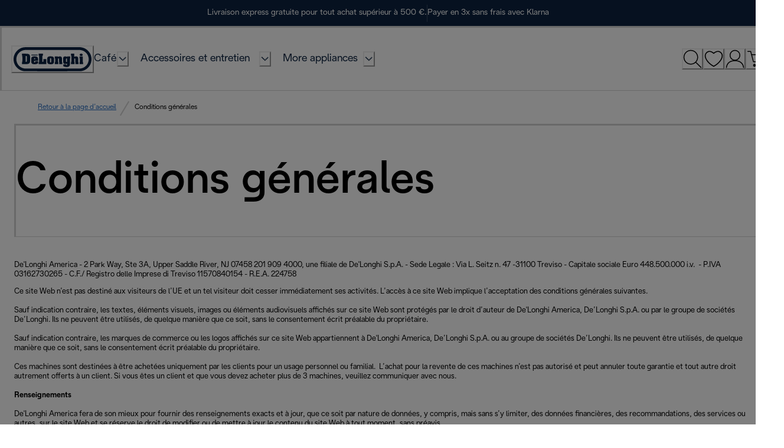

--- FILE ---
content_type: application/javascript
request_url: https://www.delonghi.com/UuHEix/8okPAn/0-q/202/atfwsU/QYt3Qt0w8t0XcG/BzYlJg/PGw/OMHR6LBQB
body_size: 157358
content:
(function(){if(typeof Array.prototype.entries!=='function'){Object.defineProperty(Array.prototype,'entries',{value:function(){var index=0;const array=this;return {next:function(){if(index<array.length){return {value:[index,array[index++]],done:false};}else{return {done:true};}},[Symbol.iterator]:function(){return this;}};},writable:true,configurable:true});}}());(function(){bE();Ul1();kr7();var Q4=function(){return Vj.apply(this,[A6,arguments]);};var Lj=function(){return [">&\n#\x3fEB\x00\'1\b\x40S27","iDK2+:>\' H","+*M","\x3fC","S1<[cF<>,)","m|","PH::\x077/2H","Q\x00\b!","Q","}I!*\tb2U4-\b[\x07$\v\x00&\f&s\vNB--MUE;R*1\'O\njSaH%1M6<ECO--MUE;^c-=H\x40% \bVM20M/&UA\x07%/MQU\x07\f(\v.-\x3fKH\n68\\FzRR.\b6;\nEO","1","&\'=\fT\f","\x3f5!6(N+7m\x07QI#","lc8*6T0",":\x40WL5\n","\x00Y%:\\0VD<3\"61\x00\x40;-4M\x40F:\v",":\"$\fS\x07","\'8Dg^9&+ 6Q\n\'1`GO","&621H\f\n7-ID","7\x00M","06nLB3","~","","\fF\x40^w+\"\'!","<\\","1+","0\x3fPFN!\x00\b42\tT\x00!","U<D","%-NFJ\x000-=","3","J2,\t","S6IYvN9coFQw6%LZY:^o>29\x40<=)r","^]D2. \n","GB4\t7","kxs\f!\t0:D.7 Fq_2\x0770","\x07*:\\[IwS&bzZB0<FcN94E{9\bHO\"\x00-Z\x07,HjRb>O\x00-/MQWH3.6=E|=","M]S",")6F\\h191*","D*(<EZS$9\v\f%L","<\vU\'1[UU#","$\b6\nO\n<-","b_B","-;Z"," <","8XX^ ","\\R.\b6;\nE","!6\b\r5","eWU8\b%bG\b\f!ydBBw+6\no:\v","VJ\b\b\b","S2\t0","\x401+M","o","Q","\"","FC","\f%5DPw\x3f7/","7ZU^","D","DF ","P2*\n:E","\tN00G","hG^9;7\b02N","\x07*0[",",<D54<","b\t","9\nH","+\f0\nE","m6\rc=.&\f\bdk\b[Uw5\"=\vs\'S7<Z","AFF:","n+T[","O\x40t#\x00\"\n\'E\x00!*","[`U6","I\x003","1D","s-L&","FH$\b=1%:\vh\x00(8\\P","\b$&&!\fW*K]W#$6!","O#yBm","XH0","Y","(0\\","#","\'\nr-7O%U\x40","1\b1&\tU/)<","26G 0+","5[D\"-","1+","VR5&","DU87","1\'\nQ","T#(!\'=","N0+Q","]","u]\v{W^o","4!3i","qToX\b<rq\x07z44","H97-\b","l\f\x00&V","\t-5M!US\x3f","b\x00*6\\QWF;R\"M!\x3fRO%*\bA\"7-=","\x40H!","u","#0H\n5MQI#","","\v\'I[v\'0$2R\t\'dWA;$!:\x00 <\t","H%-KqQ2","V\b","x0sb\b==\x008","C","U8","\"/h\'","\"\t+=",">RA$\x00&\b,O7","_\'2E\v\t(8[\x40H\'5\bB\x07","F8EDF3\b",",=0:\bH2<","","E\n"," .-0","\f:","\f\x00&0D","RH4","\'\b.6\x40\n0MP","-4]","S\x071IwH3","7<F","QS","E\x40","\'Q","7<L;go286","s","-","- Q","|\bDB\t\x00,","+MP^7\b","\v;\b.\x00Q\x07","\x003","#\t\v!","7\x00W\b\f!IU","H,","46A\x40B%4",">Mq_#0-=","&","yH-/\fb\x00G\x00(-\b!XR0V-","\' \nM\n X]H9\b","MW0\teRK","2\'!","hEQ\x00,d\x07JB/\v1\b1n#S\bCdiQrB5[\x40s_wsU[_tcA`/I"," .10"," \x00U 0+AAS2","%-/","7<FyB$\b$\b","SH","\"+=]Q","%5]xB9+","GFB6\v0#\'\x00B\t*>M","0[%FR$\'","-7","c",">","U6,\x00,e","L\f0LQI",".8\rN\n\n,EQU\x005!6","5\"","EZS\x3f","j.}c",">\nT\n","4U","\x00-7\x00M","%2\tb\x00\',D\x40B3","N! ]","1\tT","KUU","&->\fT\f","YH-:\"/ ","!+iQI#\x3f7\f","I8","GM$$\x00"];};var sD=function(pG,OJ){return pG instanceof OJ;};var Bk=function(){NO=["\x6c\x65\x6e\x67\x74\x68","\x41\x72\x72\x61\x79","\x63\x6f\x6e\x73\x74\x72\x75\x63\x74\x6f\x72","\x6e\x75\x6d\x62\x65\x72"];};var QS=function(){return Vj.apply(this,[z0,arguments]);};var zJ=function(NR){var Rp=0;for(var YJ=0;YJ<NR["length"];YJ++){Rp=Rp+NR["charCodeAt"](YJ);}return Rp;};var BC=function MB(Np,SS){var RD=MB;while(Np!=pI){switch(Np){case nT:{Np-=md;if(JC(ZS,NF[NO[T8]])){do{TD()[NF[ZS]]=gF(GS(ZS,KF))?function(){hk=[];MB.call(this,cm,[NF]);return '';}:function(){var WG=NF[ZS];var Yp=TD()[WG];return function(BD,K4,rP,KO){if(QV(arguments.length,T8)){return Yp;}var t4=Vj.call(null,q6,[BD,K4,kk,KO]);TD()[WG]=function(){return t4;};return t4;};}();++ZS;}while(JC(ZS,NF[NO[T8]]));}}break;case YW:{Np-=KI;if(QV(typeof jC,wj[nR])){jC=s4;}var tC=OS([],[]);qc=GS(mJ,t3[GS(t3.length,Pp)]);}break;case nv:{var gk=WB?w0[DS()[xJ(Pp)](tk,Ap)]:w0[DS()[xJ(nR)].apply(null,[hx,qF])];for(var SR=T8;JC(SR,XC[LB()[RS(T8)].call(null,HV,rj,gj)]);SR=OS(SR,Pp)){sB[LB()[RS(Pp)](qG,ZO,Qj)](gk(YB(XC[SR])));}Np+=Ox;var KP;return t3.pop(),KP=sB,KP;}break;case m0:{Np-=V7;for(var cc=GS(xc.length,Pp);gC(cc,T8);cc--){var NS=D3(GS(OS(cc,HJ),t3[GS(t3.length,Pp)]),LJ.length);var hR=wS(xc,cc);var JV=wS(LJ,NS);j3+=Vj(Hx,[rc(RG(z4(hR),z4(JV)),RG(hR,JV))]);}}break;case UT:{while(xD(LO,T8)){if(Kk(CG[rO[KF]],w0[rO[Pp]])&&gC(CG,Dp[rO[T8]])){if(vS(Dp,Y8)){cD+=Vj(Hx,[fV]);}return cD;}if(QV(CG[rO[KF]],w0[rO[Pp]])){var xP=cG[Dp[CG[T8]][T8]];var Z8=MB.apply(null,[A6,[xP,c8,LO,OS(fV,t3[GS(t3.length,Pp)]),CG[Pp]]]);cD+=Z8;CG=CG[T8];LO-=CS(D0,[Z8]);}else if(QV(Dp[CG][rO[KF]],w0[rO[Pp]])){var xP=cG[Dp[CG][T8]];var Z8=MB(A6,[xP,Yj,LO,OS(fV,t3[GS(t3.length,Pp)]),T8]);cD+=Z8;LO-=CS(D0,[Z8]);}else{cD+=Vj(Hx,[fV]);fV+=Dp[CG];--LO;};++CG;}Np=P1;}break;case x1:{return MB(D9,[j3]);}break;case hM:{var CG=SS[Bx];if(QV(typeof Dp,rO[nR])){Dp=Y8;}Np=UT;var cD=OS([],[]);fV=GS(Ej,t3[GS(t3.length,Pp)]);}break;case F1:{var PD;return t3.pop(),PD=gS,PD;}break;case xx:{Np=m0;var l4=SS[jI];var HJ=SS[VI];var LJ=U8[GO];var j3=OS([],[]);var xc=U8[l4];}break;case Dx:{Np=pI;for(var Ck=T8;JC(Ck,BS.length);++Ck){DS()[BS[Ck]]=gF(GS(Ck,KF))?function(){return CS.apply(this,[Hm,arguments]);}:function(){var GC=BS[Ck];return function(XP,hG){var E4=Q4.apply(null,[XP,hG]);DS()[GC]=function(){return E4;};return E4;};}();}}break;case sd:{Np=nE;while(xD(Jj,T8)){if(Kk(JD[wj[KF]],w0[wj[Pp]])&&gC(JD,jC[wj[T8]])){if(vS(jC,s4)){tC+=Vj(Hx,[qc]);}return tC;}if(QV(JD[wj[KF]],w0[wj[Pp]])){var AR=j4[jC[JD[T8]][T8]];var fj=MB(VI,[JD[Pp],AR,OS(qc,t3[GS(t3.length,Pp)]),Jj]);tC+=fj;JD=JD[T8];Jj-=CS(L6,[fj]);}else if(QV(jC[JD][wj[KF]],w0[wj[Pp]])){var AR=j4[jC[JD][T8]];var fj=MB.call(null,VI,[T8,AR,OS(qc,t3[GS(t3.length,Pp)]),Jj]);tC+=fj;Jj-=CS(L6,[fj]);}else{tC+=Vj(Hx,[qc]);qc+=jC[JD];--Jj;};++JD;}}break;case lM:{var XC=SS[jI];var WB=SS[VI];var sB=[];var YB=MB(Q7,[]);Np=nv;t3.push(gD);}break;case cm:{var NF=SS[jI];var ZS=T8;Np=nT;}break;case P1:{return cD;}break;case nE:{Np=pI;return tC;}break;case t6:{var BS=SS[jI];GD(BS[T8]);Np+=A;}break;case VI:{var JD=SS[jI];var jC=SS[VI];var mJ=SS[HT];var Jj=SS[B1];Np=YW;}break;case D9:{var OB=SS[jI];g4=function(wP,cB){return Vj.apply(this,[Dq,arguments]);};return FF(OB);}break;case Q7:{Np+=x0;t3.push(nC);var dG={'\x33':Mk()[xF(T8)].call(null,dl,tO,TR),'\x4a':QV(typeof Mk()[xF(TO)],OS([],[][[]]))?Mk()[xF(TO)](DV,ZO,EG):Mk()[xF(Pp)](kG,DC,Pj),'\x4d':DS()[xJ(QO)].apply(null,[Dl,UV]),'\x57':kV()[PR(Pp)](lG,wJ),'\x5f':Kk(typeof Z4()[f3(QO)],OS('',[][[]]))?Z4()[f3(T8)](OG,KM):Z4()[f3(W3)](f8,mP),'\x66':Z4()[f3(Pp)](lC,Ok),'\x6c':Z4()[f3(nR)](dR,bM),'\x70':kV()[PR(nR)](SF,k0),'\x71':Z4()[f3(QO)].apply(null,[PJ,YI]),'\x72':kV()[PR(QO)].call(null,PJ,hI),'\x78':Mk()[xF(nR)].apply(null,[p6,JP,cV])};var lF;return lF=function(FV){return MB(kX,[FV,dG]);},t3.pop(),lF;}break;case A6:{Np=hM;var Dp=SS[jI];var IP=SS[VI];var LO=SS[HT];var Ej=SS[B1];}break;case kX:{var mk=SS[jI];var VO=SS[VI];Np=F1;t3.push(w4);var gS=kV()[PR(DP)](wR,WP);for(var KV=T8;JC(KV,mk[LB()[RS(T8)](wp,bp,gj)]);KV=OS(KV,Pp)){var r3=mk[Z4()[f3(DP)](PV,LD)](KV);var ZP=VO[r3];gS+=ZP;}}break;}}};var fO,Av,tB,G1,cJ,Rm,pT,TB,Cq,NJ,OR,sS,jM,kC,Vv,Hv,WI,k9,DD,H9,Dk,jV,WV,cm,KW,xG,Gj,Fp,Qv,Jc,Kj,Y,n9,T1,q8,hV,P0,F3,jS,Rj,hm,QG,w1,x0,r1,Bj,r8,Z,c3,Jl,gR,cO,rS,RV,F8,QB,bd,f0,J,Dx,fE,Fq,TF,kM,gE,AD,qW,Ek,E9,nv,Y3,JI,t7,DJ,DF,D8,f6,M3,NX,xv,mE,YE,YF,mX,hq,Nq,xR,zP,BF,lD,Lq,nd,C7,RB,tJ,kX,CE,Xl,Ym,Ec,pD,AM,L,dc,LC,RT,Bm,C9,k0,QX,hD,Ip,kI,v0,I7,cS,VB,RF,Q7,rE,zI,L3,S4,xq,ZJ,lS,HR,GV,x7,Ud,lW,hj,cj,mq,zm,N4,jE,T6,XW,R9,g0,sx,IG,Lx,bS,Vc,RC,p4,z7,E6,S0,ZB,JE,X1,m8,gJ,GT,AW,BX,H8,jk,nq,bP,k3,sF,dd,fD,EF,XB,cC,RR,qR,VF,B0,jO,cX,GR,Dq,qk,v9,Tl,mB,Rv,Ac,Tj,Op,Hj,g1,lM,GP,E1,P,I1,GJ,RI,p3,E0,EB,zR,A0,wF,QD,bv,JJ,SJ,l0,A1,MX,mI,z9,Zj,wV,Z7,Uv,O4,c4,K6,sd,C3,Gd,f9,V,xC,qx,dI,UR,wl,I6,DO,SC,VW,H6,KS,cI,wD,BB,F1,vT,KI,fk,F9,IB,lJ,K0,Z3,nS,fC,Jk,g7,XE,SB,VE,O3,kE,dO,Am,T,Y7,kW,RX,P4,dv,bB,l3,D6,jm,Xk,jP,G4,TC,Pq,UF,J8,xV,sX,C4,nB,Gl,L4,YR,md,qP,Hq,TT,Lv,tm,f4,rq,JX,Kq,BJ,E8,ER,pq,dP,BR,p8,wI,bC,x4,xB,gO,Dl,F,hS,zj,IT,hF,Yl,TG,tE,Bp,Ql,IX,hd,AC,dj,b6,N9,LI,gW,pB,P6,Z6,K8,Uj,Q8,VP,qJ,VS,jc,vm,QI,Wc,Xq,FE,dx,wO,CM,Bc,QF,Xd,Om,YS,Bq,lj,ZF,Iq,H4,Mv,fW,pk,Ic,b4,qp,lE,sq,wc,tj,SX,X0,B4,pI,c7,nj,hC,sE,Cm,C,J7,pv,Tq,h9,O0,vO,NP,S,gM,Px,jJ,D0,I3,Oc,LV,xm,Zl,O7,vV,LF,ZW,lO,RO,Ox,Zm,fF,TS,Zk,M8,U9,S6,cR,vJ,Qd,SO,Aq,mV,jd,q7,h8,UD,IS,VR,JG,J3,z8,l8,mF,FP,vl,rI,kB,sP,Pc,F4,Nj,QJ,nc,s7,kj,q3,m0,qV,IF,Td,F0,Nv,r9,jD,k4,JT,WX,zx,QP,S3,R8,sC,Rd,VJ,xT,rR,BM,DT,r4,pW,B,Rq,XX,Mp,pX,Wl,Nk,G9,TE,Yk,tI,mj,np,Pk,pm,N8,m9,AS,gX,VV,W9,X8,M7,Gc,ZT,YW,Ij,b9,f1,TI,xd,XF,gc,YV,Dm,rp,gp,pC,U3,RP,DG,Al,CJ,C1,Dj,GF,A6,vR,LW,G7,MD,BG,EX,Cc,j6,n1,b8,m4,dE,OC,A,xj,j8,HP,MC,S8,CV,R,CP,g3,GE,JF,Vm,U4,VM,XG,w3,V1,z0,tW,Rk,PB,SW,km,x1,VG,l7,KJ,sR,H0,qT,zq,WD,vc,Sl,N,Sm,Q6,Vq,DB,rm,xk,O6,tp,kF,pp,NI,R7,sp,ED,k7,Tc,qO,Fm,zF,sW,dB,EW,Lm,Z0,ZM,Y1,bM,Tx,m3,Um,kD,p9,Sc,wE,Hc,Mq,lB,EM,MV,gP,Ix,VC,JR,Y4,dW,UO,zc,CT,nE,nP,WM,bR,bc,zS,W8,Dv,L6,UX,GB,n8,G,nk,I,FC,ll,KC,PO,sO,qd,zV,OF,ml,Ex,cW,nT,sv,D9,Yc,Sk,WW,Hp,fR,c0,LT,X,Xm,dq,fX,zO,hv,MS,lV,d7,R4,sm,tF,KB,mD,R0,T0,T7,nF,Im,K1,EE,Uk,R1,lc,I0,zl,Cj,UJ,EO,ZV,XR,QW,fx,H1,zv,FM,jv,xE,AP,vj,K7,zX,Ax,Z9,nl,Tk,hl,LS,W4,fI,Hm,YP,WC,Oj,zp,dV,US,kJ,WF,YC,RJ,X7,U6,nV,s3,YI,LX,kO,vC,QR,N7,Nc,s9,OP,QT,Mc,rF,t8,qC,v6,Bd,EJ,Mx,rM,Fc,WR,Rl,dX,ql,bj,pR,c9,wk,Zc,tx,UC,rX,Xj,Kd,Gp,bq,UT,Cl,nJ,jB,HS,FO,HC,Wk,kR,xO,hx,FW,P8,d6,vF,vk,sJ,x6,Ux,nX,FB,pS,V0,rW,MF,pV,R3,zC,NM,bV,LM,Dc,Tp,MP,FR,b1,Vk,g6,gq,BP,T3,vW,d4,I4,bk,p6,ZC,hB,YD,I8,Gk,M1,qv,AJ,n7,VD,ND,HE,YG,Jm,dp,Zp,L8,ES,S7,qE,TP,GG,Ad,AO,vp,fS,AF,kp,QC,x8,O8,Vl,cl,xl,EV,tP,OE,H3,q6,NE,WT,NC,hT,FS,vE,dl,Kp,pO,HD,sV,pJ,IO,tq,r6,lT,q,OV,V3,Up,MG,dD,jp,fv,wB,LR,P3,PP,ST,Ol,Ik,DR,bx,S9,SD,IJ,Ml,q1,Kc,rC,Hk,CI,SV,Cx,Xv,gv,vP,UB,fJ,bD,ld,XD,hW,rB,qj,Iv,X6,kS,cF,g9,CD,hM,tl,dS,DW,cp,gI,px,X3,RE,AE,hE,qS,vB,P1,kP,Fj,ZD,NB,V4,EP,Jp,Rc,Nx,H7,B6,M4,TV,Sq,zW,qD,x9,Fk,rD,lR,Wq,Jv,B3,bF,Bl,KD,gV,Xc,x3,rV,Cv,HO,G3,E3,nD,AV,YM,tR,v4,V9,Sp,w,tV,A7,A3,Qc,Ed,V7,kx,Sx,J6,KR,IW,J4,jF,AT,WJ,Lc,Aj,hI,UI,mp,T4,BV,Il,lX,bJ,A4,Lp,NV,WS,O1,BO,Qm,Qk,X4,wm,Uc,Mj,Cp,d8,KX,HW,qq,Fl,BT,Cd,lP,bT,Pd,OO,xx,fp,Od,gB;var XJ=function(Lk){return -Lk;};var Wj=function(dJ,UP){return dJ^UP;};var wS=function(wC,hJ){return wC[z3[nR]](hJ);};var fB=function(){b3=["\x6c\x65\x6e\x67\x74\x68","\x41\x72\x72\x61\x79","\x63\x6f\x6e\x73\x74\x72\x75\x63\x74\x6f\x72","\x6e\x75\x6d\x62\x65\x72"];};var QV=function(zM,JO){return zM===JO;};var B1,w9,Hx,AI,VI,Bx,jI,Y0,HT,t6,pM;var mS=function(){return Vj.apply(this,[Bx,arguments]);};var Ak=function(){return Vj.apply(this,[XX,arguments]);};var HB=function(pF){return +pF;};var dC=function(){return ["H*F>P\x3f","\'WI\x3f.cF\b1H1}}","m3p","*ZE\v8|,L)Y","\'_$Z)e\"[WF8B","I;;aM\f;YM/B\"Y\\","WGA:_X\'.XA","4\\L$&","AE<SD\b#MV!;^+\\","K\f9D0[8D;","sH\'_I)X9f\x40Z\x07!","gX][J","xA n+K2U.D","^I%,YE1X","F%WF/.H}\v1G!","8Ae*%ET8J1A2__WB2;SJ\'.H","pkjc*adfcg##\x00dvE\x007O N:Y\"\\YY:BY98XQ#S<Rm\x00y\x00F\x40m\v\x07`","R#SQ^#:Bx9$XK;G","A~z","\x40*\'","c.QwM\x00","B\x3fW\x40A","=","F]\\0\x40];","&YHg$4WM9\bCJ\f1H1A2_","i\x401\vl_WB","8J1N2C&","(\nEM)/^M1Y]3R,SP","-Y$XW","-;X","\\E\'\\*Z9","0[8C","Z.8\\K\f\'N","!GU\"E","T3F]G","1\x07-Z","jw\vp\x07cw","s{1I!Z4G.Dm\x40\x00\'SX;.H","8.Xf5] {4V%W^","!]N\"\'\x40","/[X","\x40\v\'[$\\>YNQP\x00<]F","_P=E\"A;H",">P\'UGY0tx","G$[)*[W","cAEy\\,L)YqG\x07-","\x40\x07\"B&MpX%P]",":T\x3fbWY0FZ2IE1YG/x%Z[[","\x40&si;K\n\x3fjjp\fgsw9so\nmaqiRQvG16I~GFQ7qi1DnhE*EJxDe0\x3fjp\vKnxw*EGL\fnc3m&B*n`]12pi\nve#Z\'1Dgpv1&po\njGQX$pY\ns{w16hi\n]FP8^yr\ngswE\x00Ki\n\nme#myrZZ`19si\n\bU\x40qiB`ct5ai8me#yx/q\va\x3fBJ&/De\'ii_\tX{t1&si{ve#qn\fp{gst1\"!G# me4~`k\nwxm>FsM<\nmb3\fYii\x07ct5hi\nai4js_sdYt2-^J&/E%is_rrzEsi\n\rn\x40\x07\'jC*IQvG16`o\ng}P<C&CGqdw0sy,me0Cs_rLTZB\\&si\'(r#Es_rrz1si\n]aYiiNH[2si\nme/qi~)pct\x40&skK\n\x3fjClwso16}f\'mc3hl9d\ntYt1\x07~\n\tVc3h n9d\ntYt1 b\x40i\nrSjuyp\bn\x07>si tr#Qyrnt`1\x3fhi\np4j&P6p\n]B{&6Ho\nowQ<~`k\nwxTsK3 me\t<XiC\nwx\\\'2pi\n^e#o\fp\fgsS)#Xr\'\x40~0D$~1\x40*JA>ElEKVi:!.cx=&si\'\rTr#Yi|N{tF\x00u}xUE5aEOp\nd{R%s<\nouS7qi\vK)q^_* sy,me\x07\'j\x07F9A)[`C>sj\fX}5 Cz6p\t|)/~De js_v`L `\\y,me\x07\'jE\fQvG16fL\\F0hysdfH\rF\x00qL zye-\'jF\x07QvG16}Jne#Yiz`ctF\x00q{ {e-\'jD1ZQwt1&si \x3fr#qib\nyAt1Jo\njGQX$pY\ns{w16\x40i\nM\x40j4_C\nwx|1sm,\nve#~n\fp}Asv%/hi\n_~5aE!o5Y\nSAt1\x07k)$me#o)c\nwsq:/\r\x40i\nM\x40\'jDhgsf18&si #_c3n&`\vK*qwt!si.-~e#o,\x406p\nbzG16~M8me\t yv)qd\x40*D\x07]q^e#~klY\n`xo16si=|~e#o pC\nwxT&si\'u}3xg.p\n]ZF7&wKVE%jOp\nSTg16vA#maYiduf\'&si\nI\'jDhdA~g16qme#8`!pk\nwxs1sK3 me7m~`k\nwxs!sK3 me\\iK\fgsv\"=give#c~\fp(NYt19t~\n\tVc3h$B1d\n~o16k~\rmG\x3fjC-IwpO7&qM\'ye*qig(`ct>si%r#qiC\nwxs1so\nh~%8\x00OC\nwZ^EJY\x40 \x3fjHat*\"Arz\x40F\fCms\nwzG16b~\n\nf0{\x00O\bb\nX\r_8&si Tr#Yin`Z7&q}\'De js_tat5>siyZGPjOp\nSAt1\x00E~\n\ne\'jC\x07wsf1%ym#:xn*tYt2ZJ&ZF5jOp\nyUf18&sjzD\x40%3qi\v\\)q\vCsy,me.Yiy`ct5>ai8mf\'eC!o:k\nw`O/q\toe3i\x00Ob\nt{v5\x40i\nb}:Dyu(q\v)&qi\no\v-\'jC\vI\"N{t5:ai8mg*C&F]a\x07!si>8me\tSib\nnzG16de!^e#}\bn\fp{gst2#\x40i\njGji\vY(At1\"mhi\tB~:m\'o\vEa\x07G\x07~\f\rBp_spYt16tc#aAj\x40ve}Asv#\"gime#s_rbvg16tEx^e#{y~```%9q~j|Ra{m\vY\nepo16sj{` ]..p\n[]\x00&6`i\n\njPI\'jC9{}Asv\"\x3f\n\nmfQs_sNYt2EZKyzq\t8C{k\nwst26ao`8me<~iC\nwxx>s<\nkqQR$h_Qwt1&si aYi\x07e/~xE1qi\nnh}mb\nyAt2K&\'Y~Rii\tdyAt1%J~\n^e#`&zp}Asv$-qi\nnhCn\t}Asv#dgi8me\t$e\x00OC\nwxo*2pi\n^e#n\fpQPG16~\t mf,G\'E9*qwwF:si\n\nkC\fqiF}Asv\n<\noA~g;c\nwsr%%so\nop\'~jv}Asv$2\rB],\nme#<i!pk\nwxw\x3f!sK3 me\t$\x40iK\fgsv)D=give#e\fp(NYt1k~\n\tVc3hm1d\nyAt1%g<\nop\'CM.p\n]w\x00&6\x40i\neF-\'jC5B\fgsr0GrxC}3Yi|e]1%>sk&C}:o\']n`]12pi\n^e#`n\fp}Asv!#>ai\tgaYi5FnxO*\"9GLne#YizsbG16xz.8me\t$\x40)\'C\nwx_1s<\noE\b:YizyXG16pgma;xg.p\b~p]^{~uj\x40u}yAt1%YD~^e#e\fp}Asv\"G;\x40i\nur(YizfHG16pgma;xg.p\b~p]^{~uj\x40y}xDG16\x00\rmho*k\nwhF* `\\L\f#De\x07\'jF\x07h}Asv$!3\x40i\nFA-=\x00OC\nw`{)/\x07]o\nh}5Qyr\ngsw<&si fr#Yix)yAt1\x07xm,\ng\njs_x(qtLExJ%oe3h\x00OC\nw`{)/\x07]o\nh}5Qyr\ngsw)&\x40i\njF2.Yiw)pctE\\&si 3j\vyiv\"NYt18&si\'Tr#YiSAt21BJ&Z\x40\x3fj\x07oEaF]1%>sjx}:`Y\nPEf18&sj\'G8^s\nwzG16f3mlH*a\x07[!si-1^e#R n\fpQso16d~\n^e#R j6p\t[JY1I\fniM0\x07\nwst3#K3 me\tiC\nwx|5>sj&3\x40F0$os}Asw&%s<\noG\f3qi\x07[*qtL!/\x07Zine#xjzQvG16=EqV~78^!ms\nw{AF\x00qz%ye-\'jC5B}Asv\"Zi.8meSjg.p\nZdM&6\\<\nnrlhuyp\b}~G16tJ8meSjg.p\nXZm&6\\\nmg56Yi\x07*a\x07^D6hi\n\'Y}:[)yd\'&si\nOyrrp`15>si^e#\fp~Akr\x00skze#a$`.p\nwu`&\x40i\nrI7l&Ot\nwsw(>si\'#r#{","6","^W\\!","\x07W[.\x3f","W&B+O",":_X\'.XM\r:","p\'\fzp","#\x3fXTn","5G1c8H","I\v\'","$B\tH;Sp\\4AC","E6B F)\'_U]Z&WF8$^","D<_,CSR",".{","I\"B6A\x3fX\'_FL4\\O.","FP","D4B\x3fpG[<]F8","Z.8\\K\f\'NM%E","3YF",";D.A8t%WPY","M/G\"UWb>WZ","82AF\r8","\n7","X%RWM\x3f","/^M1Y"," I]!;O ","J","M#D","\x40Lw&\x00\f]2n-lI9RX\\_j"," Y<\b.E*BWX!_\"\x3fDK \v&I)R#]GP<\\I\'\'U","B6x<C*[{[9[L","wT","[","A3R\'CVP","t3","],[4S\"Z[A\t=SF,.","a]0Vi99M] !M#M/","1\x07x","{\n{\t","\x3fEV","*8UJ","A\\9.IP#0O7M.B","\x00MSn","\"XB\x40#,BM","QWA50_M%\x3fn]+0","WM FA%,","_*Z","%>AF\x07&h*]3E","O8EY[V","8PZ.","N1^$D","\\5\'S^.","\x00","\x3ffEhDSxrd<m,(","D*8Xm\f0N=g;","6Q3E#SA\\$%WM(#dE<","O8E\nBFG FM","","7D+N4C&","6]L.CM\f j1",".TP\x07:X,G3B","VP<^","8B F)h","G[*,I","EBL0\x40w*/HM=D+I1n!EmY1WL","]% BK:","$^6\x40","DS[","$L9C.EA","[)^9WUP","S^*\"\x40l\x07=L-\\","]WC","K#9CI\x07I/","8U\x40\\\x00","]Q\r J","\x07;","\'S\\R","0SZ\"AA\r!_","\x40","WVQ","v!]E9^KM1M/w>XQA;qI\'\'","A6Z;\x00","[8EYEf!W","wd\bx","2","_I\x3f(DA","ej2","xM&","#]1]R","B_","87Y,\x40","N#Y&","SDP","UF\x07","8_Q","FSG\\\\","Gd","\"S\\\"%i\\&N6[4^%dWF!","V9W\\A",">P%UWY9W","8;IE\t1Y","V*[_T","Z\x00\'S","0F`.*^P\x001J1|4\\.EFT\x07","5].","W-G ","n1e","\x3f.TP&N$","\x3fH","&CQ1f*^8u*BS","[)C.SF","T B\\","X\'>KM\f\' [)","P8O\\V90\x40I\x3f$^","SB%","3N1w)T\'S_P,",";IR","w-C$B]j/"];};var A8=function(){return ["\rZ","G8P","]<n\n0","SG\'\x40\x00","9[","R\x00>[","R\tQ","\x00_}0U\t]\x07\vT^#P","2[W!&| [\f","Z","RKBx","\\:R\f8","k\x00",")","[\vR42]\x07\x07[\n4V","\b","8g\x07LL.","\n[","G","9GH","N\x00>V\n2MQ\'\rG!/M","Y]\x3f9W+","4\x07\n","I","X8z\rJ\r[#\x07","Ra","!d>6g(r&","\x40C","\x07N\x40","J$",")Q\f4P","\x3f-","\x40K[%$\f\\\x07%]K]","K>W:F\x07{\f4\x07\x40","i>E$[R;2QLJz2\fJ>W}<JT","[","nUpsP~R>hpkIr$l\"{tK4m_D~Q","1_9","yN;.R\n[\r-7\x40\x07M[","/","\vG8i)","F^L:$\x40\x00=Q\x00","0L","R&[+8\x40M\x07","^z5Z6\x00","\vk","9V6c#PXJ\x00]\x07\vT^#P","[9AA","Q LW9","Y\fS]._#","9","/X8!W]J.","\x3fDK","\x078G7)L\x00","e8V>\"(L.","-V\n","*GL-[#3^:_\v","(X/","\'V*","kL!V$%L/#\x40KL6\x00\\","#+]","N2","\x00O","x+^\\-[\'-WKUJ.","V%K\vInD\x40","-UzZ$JZGgIYHEDY\f~\\A\t0&_\b8\fF2J_.P","8\b\\)[5K\\","=[\x3f#\x40][%","]\bU>\x00,g0[\nK[W8","]\tU\x00A-[#\r2D*__;","6=w6\fy:1:i4=w:o\'*f%f+\"<F^\rV>_$Q\t/Q\fOG-DO\x40~\vDOeHVN","W5[9","T\x3f\f$3J\v","<","<D\r","\r[","zQ#J_(JT","Y\b[;\x07","\\P","\x00J\tZ8","]","2.Q}0F\vZ\vJ","_\'Z+J3^OY]%G","\"L]R>GSR\x07p8K",";2V\rM\tJ8",">\\\t\x07W","B)0dN1\tV<5\x3f_!>h39\x070d3<u<oX2\vR7M\v0g4i+}1Of2\bw\"=:0v<q+{\x3f1-r1t7\"d:y/V\'\x3fq:\f{92g02}s5<z0Y3+3l86_3m67~6-!:%8d<a9=+v\vm3:0`2k+|6;T2}\n14BM y(w1r \tV;9,\tF*2z#z\x3f`2w3=:v81q+{05-u!72\"d;:/Y\':[:\v{0g0$}\r1<z2YJ+3l16_+m&7r6\"w!98o<y9\x3f=\x3fvm3:#`2k/F5;T\"014B8 |8wP \v|;\x3fd*7\x40#\x3f`2\bw%=:0v:\vq+{\x3f9-r1{7\"f:y/Y\'\x3fq:{95M02}\rU5<z=Y3+3l86P#m67q6-!:8d<}9=+v\vm1:0`>k+|7;T2x 1\x00] y(w1r \tl;9|*2z#h\x3f`5\bw3=:v81q={05-q\v7*\"d;:y/Y\';q:\v{50g0#}\r5z2Y+3l*6_+m&7r6-k!98j<y9\x3f=\x3fvzm3:8`2k(|5K014B8 z8w1~ \v|;)d*2j#+`2\bw\"=:0v;q+{05-r1u7\"`:y/V\'\x3fq:\x00{94w02}\r]5<z&Y3+l86_;m67z6-!<58d<u9=0v\vm1\x000Tk+u$2HD2\tk&\b0`;0a,o\vC2\vv7+9VAj.<\x3f/\t\x0058d(6q\tK<[2\v70t4a^=\x3fr12{;/3\x40\n2yl\"\x3fw!\v3<\n)s4i+}1(f2s(9;Qi+]/\x3fr\"g$9d89w\'l5HD2\tl7H\x070dZ\x07l;;\no0; d;EO+}1(f2{39:\x40K+;&\nX,P0\r;#d82{l6V\x00\v:$I2y+\v\x402\vR7Mkd:&}<V\rr2\'\x40.2W8<K+:\'e2\vm3:60dS<\x3fr9>Z3HZ\x07Zg9v1|I3;8q\t_+50s(9;o-%i+\b 5=Q+(L39G>6z\\I7-fB<=0d4\\M5a\x07|I3;$2]jE=10#M8%i+\vn1\x3fr2\x077d89r>o\'.\x3fr2\vW3GR80]\x07jx5\nv2\v>+kd:~\x00Pb]C39kFW82r8q=\x3f\vx# \b|!b+353]>h(t;0y;v2\v=kd:!}Zm;\rr1x\v07>\"y\"_:<P\x00V/0t6y+h.\x3fr2\vIlGR80n-\r9A\tQI(0l82y+x%\x3fp{l\'9I","bg","I:$P\nWV3","M","VKL\nR","[HW9\x00AI)Q\n.\f","\vY","bQ\x008Q\x07QPmT\\>L)X","a-*L\r","-N\x07.8A","(A","/H","Z>\x07_3p8","W0","Q\"","W6<[\fV\rVL","<W8lS2","\x40>Q\"c#P\v","2\\","RD\n;","N-","a\']\x07%S","W\x00]","\b-K0PR3","\\%\bV",";","<","7]+R}Q\rUJw\x00/M\n(Q\f]JP8SZ\x07/L1K_9yPR/\x40\vSL5^Z\x07/L1\tYW6\fR\njQ8Q\nSUM#TR/X\"\\W>\x00A>Q\x00%uXLQ3Z","\x07",":Q<]\x07[9\x00\rq\n_","I","%R\nU\r",",kR2Fw6=#\x40J[%","YW91C/M2`\vW","f=\x07!35z/6v.q+)v1\rr","\fG","H","TBG{YO^{","/L/D]","TJ#\fp\x3fP",":2IV","EoY","Z\rR","\x07\vQ#J","a<\bR\v_J\b+Z.W.","\x07[3w<W.","L[$\x07","KK","H\x07Y![.","$WWc","OH","T[4\x006V.R\v.\"LYM","N;","U\v2H#PT>","=\x076V:m8=LL","3\x40\x00JM$","\n2P\x07","#Z3",")UC","I2_A","Y","\x40\x00","o\\\n$J/\x40\v\x07]Jn2",".2D\t\x07M[C8JBT","K","P(!\x40#4lL-l","S\n6","\x00/J;)WT","1\f\x40\x07","K/0BL","X\"e8M3=L\n\x07","\\","_$;\t]#8Q/\\","%\bV9[","4W\vJJ[/\x00\fR>W}GK\t_#]S![\v\vs","Z62q\v[","{9\x00A"];};var z4=function(mG){return ~mG;};var MR=function(){return Vj.apply(this,[lE,arguments]);};var IR=function(g8){var hp=g8%4;if(hp===2)hp=3;var PC=42+hp;var tD;if(PC===42){tD=function s8(JS,qB){return JS*qB;};}else if(PC===43){tD=function v3(IC,C8){return IC+C8;};}else{tD=function rJ(PF,n3){return PF-n3;};}return tD;};var tS=function(MO,SG){var CF=w0["Math"]["round"](w0["Math"]["random"]()*(SG-MO)+MO);return CF;};var YO=function(dk){var XV=1;var TJ=[];var ck=w0["Math"]["sqrt"](dk);while(XV<=ck&&TJ["length"]<6){if(dk%XV===0){if(dk/XV===XV){TJ["push"](XV);}else{TJ["push"](XV,dk/XV);}}XV=XV+1;}return TJ;};var K3=function(){rO=["\x6c\x65\x6e\x67\x74\x68","\x41\x72\x72\x61\x79","\x63\x6f\x6e\x73\x74\x72\x75\x63\x74\x6f\x72","\x6e\x75\x6d\x62\x65\x72"];};var jR=function(){return w0["window"]["navigator"]["userAgent"]["replace"](/\\|"/g,'');};var CO=function(){return Vj.apply(this,[SW,arguments]);};var JB=function(IV){return w0["unescape"](w0["encodeURIComponent"](IV));};var Qp=function(){return w0["Math"]["floor"](w0["Math"]["random"]()*100000+10000);};var bO=function(jG){if(jG===undefined||jG==null){return 0;}var fP=jG["toLowerCase"]()["replace"](/[^0-9]+/gi,'');return fP["length"];};var Xp=function(){z3=["\x61\x70\x70\x6c\x79","\x66\x72\x6f\x6d\x43\x68\x61\x72\x43\x6f\x64\x65","\x53\x74\x72\x69\x6e\x67","\x63\x68\x61\x72\x43\x6f\x64\x65\x41\x74"];};var cP=function(XO){var ID=XO[0]-XO[1];var pP=XO[2]-XO[3];var rk=XO[4]-XO[5];var FD=w0["Math"]["sqrt"](ID*ID+pP*pP+rk*rk);return w0["Math"]["floor"](FD);};var gG=function(Ep,XS){return Ep>>XS;};var D4=function(Sj,lp){return Sj<=lp;};var N3=function(){return [];};var mW;var xD=function(WO,mC){return WO>mC;};var G8=function mR(mO,MJ){'use strict';var jj=mR;switch(mO){case Hv:{var Q3=MJ[jI];t3.push(CC);var hO;return hO=CS(S9,[Mk()[xF(q4)].apply(null,[CB,V8,vD]),Q3]),t3.pop(),hO;}break;case ml:{return this;}break;case sd:{return this;}break;case g6:{t3.push(lk);var AB;return AB=OD()[hP(EG)].call(null,PS,gF(gF(T8)),TR,Wp,ZR),t3.pop(),AB;}break;case wm:{var pj=MJ[jI];t3.push(CR);var LP=w0[DS()[xJ(EG)](zk,v8)](pj);var FJ=[];for(var zB in LP)FJ[LB()[RS(Pp)].call(null,Vp,qF,Qj)](zB);FJ[Mk()[xF(xS)](vG,xS,n4)]();var SP;return SP=function PG(){t3.push(dF);for(;FJ[LB()[RS(T8)](WI,gF(gF([])),gj)];){var HF=FJ[DS()[xJ(sj)](nO,UM)]();if(EC(HF,LP)){var k8;return PG[zD()[B8(Pp)](ph,sj,hK,QO)]=HF,PG[OD()[hP(HN)].call(null,Vw,Qw,TO,Xw,gz)]=gF(zf[kk]),t3.pop(),k8=PG,k8;}}PG[OD()[hP(HN)].apply(null,[HN,gF(gF(Pp)),TO,Xw,gz])]=gF(T8);var MZ;return t3.pop(),MZ=PG,MZ;},t3.pop(),SP;}break;case NM:{t3.push(nL);this[OD()[hP(HN)](UV,gF(gF({})),TO,nb,gz)]=gF(T8);var Wz=this[Mk()[xF(gt)].call(null,sz,gF({}),q5)][T8][LB()[RS(FL)].call(null,cX,OG,q5)];if(QV(Z4()[f3(xf)](Lf,Tq),Wz[Kk(typeof Z4()[f3(XK)],OS('',[][[]]))?Z4()[f3(JP)](nt,R):Z4()[f3(W3)].apply(null,[gD,FH])]))throw Wz[DS()[xJ(JP)](kI,bp)];var KZ;return KZ=this[Kk(typeof Mk()[xF(BA)],OS('',[][[]]))?Mk()[xF(jn)](jd,DP,Yn):Mk()[xF(TO)].call(null,dN,gF(T8),Bg)],t3.pop(),KZ;}break;case VI:{var AG=MJ[jI];t3.push(qh);var RL;return RL=AG&&vS(DS()[xJ(YQ)](hz,EA),typeof w0[kV()[PR(VK)](DP,Gh)])&&QV(AG[DS()[xJ(DP)].apply(null,[Pw,PQ])],w0[kV()[PR(VK)].apply(null,[DP,Gh])])&&Kk(AG,w0[kV()[PR(VK)](DP,Gh)][kV()[PR(Xt)].call(null,HN,Hg)])?LB()[RS(UG)].apply(null,[tY,OG,gL]):typeof AG,t3.pop(),RL;}break;case q6:{var kh=MJ[jI];return typeof kh;}break;case P:{var SK=MJ[jI];var NN=MJ[VI];var jf=MJ[HT];t3.push(rG);SK[NN]=jf[QV(typeof zD()[B8(TR)],OS([],[][[]]))?zD()[B8(nR)](Wt,Ug,fL,Xn):zD()[B8(Pp)].apply(null,[ph,c8,Cn,QO])];t3.pop();}break;case Y0:{var dn=MJ[jI];var Cg=MJ[VI];var CH=MJ[HT];return dn[Cg]=CH;}break;case Z0:{var qg=MJ[jI];var hs=MJ[VI];var cf=MJ[HT];t3.push(Iz);try{var Rg=t3.length;var Ch=gF(VI);var ZH;return ZH=CS(S9,[Z4()[f3(JP)](nt,Yl),DS()[xJ(SF)].apply(null,[Z6,S5]),DS()[xJ(JP)].call(null,tl,bp),qg.call(hs,cf)]),t3.pop(),ZH;}catch(Aw){t3.splice(GS(Rg,Pp),Infinity,Iz);var t5;return t5=CS(S9,[Z4()[f3(JP)](nt,Yl),Z4()[f3(xf)](Lf,Av),DS()[xJ(JP)](tl,bp),Aw]),t3.pop(),t5;}t3.pop();}break;case lM:{return this;}break;case xm:{var dQ=MJ[jI];var Gz;t3.push(q4);return Gz=CS(S9,[QV(typeof Mk()[xF(DZ)],OS([],[][[]]))?Mk()[xF(TO)](Xw,DZ,sj):Mk()[xF(q4)].call(null,A5,sj,vD),dQ]),t3.pop(),Gz;}break;case LT:{return this;}break;case O1:{return this;}break;case hv:{t3.push(VQ);var cL;return cL=Kk(typeof OD()[hP(Yj)],'undefined')?OD()[hP(EG)].apply(null,[cn,gF(T8),TR,Dn,ZR]):OD()[hP(W3)](wQ,gF(gF(T8)),SA,Vg,Bs),t3.pop(),cL;}break;case B0:{var Gt=MJ[jI];t3.push(DL);var Mz=w0[DS()[xJ(EG)](cQ,v8)](Gt);var G5=[];for(var Cb in Mz)G5[LB()[RS(Pp)].call(null,vA,OG,Qj)](Cb);G5[Mk()[xF(xS)].call(null,nO,W3,n4)]();var xZ;return xZ=function Eh(){t3.push(rw);for(;G5[LB()[RS(T8)](qq,gF(gF([])),gj)];){var RY=G5[DS()[xJ(sj)](EY,UM)]();if(EC(RY,Mz)){var qQ;return Eh[zD()[B8(Pp)](ph,gt,Ps,QO)]=RY,Eh[OD()[hP(HN)](Et,gF(gF(T8)),TO,Ts,gz)]=gF(Pp),t3.pop(),qQ=Eh,qQ;}}Eh[OD()[hP(HN)].apply(null,[nR,gt,TO,Ts,gz])]=gF(T8);var Bf;return t3.pop(),Bf=Eh,Bf;},t3.pop(),xZ;}break;case ld:{t3.push(Vt);this[OD()[hP(HN)].apply(null,[J5,bp,TO,Zf,gz])]=gF(T8);var lQ=this[Mk()[xF(gt)](LH,th,q5)][T8][LB()[RS(FL)].apply(null,[nn,gF([]),q5])];if(QV(Z4()[f3(xf)](Lf,g1),lQ[QV(typeof Z4()[f3(SF)],'undefined')?Z4()[f3(W3)].apply(null,[mz,Zz]):Z4()[f3(JP)](nt,WN)]))throw lQ[DS()[xJ(JP)].apply(null,[Y7,bp])];var Ks;return Ks=this[QV(typeof Mk()[xF(jn)],OS('',[][[]]))?Mk()[xF(TO)].call(null,NG,SY,Nw):Mk()[xF(jn)](tY,mw,Yn)],t3.pop(),Ks;}break;case s9:{var QY=MJ[jI];var st;t3.push(ct);return st=QY&&vS(DS()[xJ(YQ)].apply(null,[x9,EA]),typeof w0[kV()[PR(VK)](DP,Hh)])&&QV(QY[DS()[xJ(DP)](fW,PQ)],w0[Kk(typeof kV()[PR(J5)],OS('',[][[]]))?kV()[PR(VK)].apply(null,[DP,Hh]):kV()[PR(lG)].apply(null,[LN,Xb])])&&Kk(QY,w0[kV()[PR(VK)].apply(null,[DP,Hh])][kV()[PR(Xt)](HN,gn)])?LB()[RS(UG)](kI,QN,gL):typeof QY,t3.pop(),st;}break;case c7:{var Wg=MJ[jI];return typeof Wg;}break;case Hq:{var Nb=MJ[jI];var tw=MJ[VI];var NK=MJ[HT];t3.push(Hs);Nb[tw]=NK[zD()[B8(Pp)](ph,T8,rf,QO)];t3.pop();}break;case gE:{var Dh=MJ[jI];var Zh=MJ[VI];var Fg=MJ[HT];return Dh[Zh]=Fg;}break;case dq:{var TH=MJ[jI];var Jt=MJ[VI];var nw=MJ[HT];t3.push(LL);try{var AY=t3.length;var Db=gF([]);var IH;return IH=CS(S9,[Z4()[f3(JP)](nt,kn),DS()[xJ(SF)](Nt,S5),DS()[xJ(JP)](rK,bp),TH.call(Jt,nw)]),t3.pop(),IH;}catch(qs){t3.splice(GS(AY,Pp),Infinity,LL);var ZZ;return ZZ=CS(S9,[Z4()[f3(JP)](nt,kn),Z4()[f3(xf)].apply(null,[Lf,qN]),DS()[xJ(JP)](rK,bp),qs]),t3.pop(),ZZ;}t3.pop();}break;case Xm:{return this;}break;}};var rc=function(LZ,RH){return LZ&RH;};var DH=function bL(VH,FZ){'use strict';var gs=bL;switch(VH){case AI:{var vK=FZ[jI];var sN;t3.push(BN);return sN=CS(S9,[Mk()[xF(q4)].apply(null,[bf,Ss,vD]),vK]),t3.pop(),sN;}break;case bd:{return this;}break;case Q7:{return this;}break;case xx:{var rh;t3.push(Mh);return rh=OD()[hP(EG)].call(null,UM,Ss,TR,AZ,ZR),t3.pop(),rh;}break;case nv:{var Xf=FZ[jI];t3.push(cg);var OA=w0[DS()[xJ(EG)](xN,v8)](Xf);var lH=[];for(var T5 in OA)lH[LB()[RS(Pp)](Ad,Vw,Qj)](T5);lH[Mk()[xF(xS)](F9,T8,n4)]();var mN;return mN=function fH(){t3.push(Fz);for(;lH[Kk(typeof LB()[RS(sL)],OS('',[][[]]))?LB()[RS(T8)](rK,gF(gF(T8)),gj):LB()[RS(lA)].apply(null,[wh,DZ,r5])];){var QL=lH[DS()[xJ(sj)](sK,UM)]();if(EC(QL,OA)){var dH;return fH[QV(typeof zD()[B8(lC)],OS([],[][[]]))?zD()[B8(nR)](Lg,Ap,Zt,SN):zD()[B8(Pp)](ph,MA,Mh,QO)]=QL,fH[OD()[hP(HN)].call(null,PS,tO,TO,rg,gz)]=gF(zf[kk]),t3.pop(),dH=fH,dH;}}fH[OD()[hP(HN)](xf,gF(gF({})),TO,rg,gz)]=gF(T8);var MY;return t3.pop(),MY=fH,MY;},t3.pop(),mN;}break;case Px:{t3.push(Ws);this[OD()[hP(HN)](VK,gF(gF(T8)),TO,H0,gz)]=gF(T8);var mg=this[Mk()[xF(gt)](Cd,gL,q5)][T8][LB()[RS(FL)](dx,gF(Pp),q5)];if(QV(Z4()[f3(xf)](Lf,Ex),mg[Z4()[f3(JP)].apply(null,[nt,O0])]))throw mg[DS()[xJ(JP)].apply(null,[dW,bp])];var IL;return IL=this[Mk()[xF(jn)].call(null,lX,gF(gF({})),Yn)],t3.pop(),IL;}break;case Jl:{var rN=FZ[jI];var CN=FZ[VI];t3.push(ft);var nQ;var PY;var Zs;var pb;var fG=FY()[hb(TO)].call(null,Pp,qK,RK,St,dL);var bh=rN[Z4()[f3(lC)](cV,ww)](fG);for(pb=T8;JC(pb,bh[QV(typeof LB()[RS(Pp)],'undefined')?LB()[RS(lA)].call(null,bg,Lf,zg):LB()[RS(T8)].apply(null,[Gn,tO,gj])]);pb++){nQ=D3(rc(gG(CN,Xt),zf[nR]),bh[LB()[RS(T8)](Gn,UM,gj)]);CN*=mW[FY()[hb(QO)].call(null,DP,ww,lA,rz,kk)]();CN&=zf[QO];CN+=zf[DP];CN&=zf[W3];PY=D3(rc(gG(CN,Xt),zf[nR]),bh[LB()[RS(T8)](Gn,UV,gj)]);CN*=mW[FY()[hb(QO)].apply(null,[DP,ww,BA,rz,nh])]();CN&=zf[QO];CN+=zf[DP];CN&=zf[W3];Zs=bh[nQ];bh[nQ]=bh[PY];bh[PY]=Zs;}var Ib;return Ib=bh[Z4()[f3(cn)](PA,vL)](fG),t3.pop(),Ib;}break;case Iv:{var hH=FZ[jI];t3.push(Tb);if(Kk(typeof hH,LB()[RS(QN)](IX,Ap,XK))){var jg;return jg=Kk(typeof kV()[PR(J5)],'undefined')?kV()[PR(DP)].apply(null,[wR,kZ]):kV()[PR(lG)](Yb,DQ),t3.pop(),jg;}var Wf;return Wf=hH[DS()[xJ(OK)](GT,Pp)](new (w0[LB()[RS(Lz)](mK,ft,Yj)])(LB()[RS(xf)].apply(null,[pf,gF(gF({})),cb]),kV()[PR(m5)].call(null,sL,l5)),zD()[B8(YQ)](zg,n5,TL,Pp))[DS()[xJ(OK)].call(null,GT,Pp)](new (w0[QV(typeof LB()[RS(Pp)],OS([],[][[]]))?LB()[RS(lA)](qn,Qw,CB):LB()[RS(Lz)].apply(null,[mK,Ng,Yj])])(Z4()[f3(cK)](Jw,Dt),kV()[PR(m5)](sL,l5)),LB()[RS(OK)](SH,Qw,AH))[DS()[xJ(OK)].call(null,GT,Pp)](new (w0[LB()[RS(Lz)](mK,rj,Yj)])(kV()[PR(bG)](nh,nG),kV()[PR(m5)].apply(null,[sL,l5])),OD()[hP(sL)](ft,gF([]),KF,lt,NZ))[DS()[xJ(OK)].apply(null,[GT,Pp])](new (w0[QV(typeof LB()[RS(Xt)],OS('',[][[]]))?LB()[RS(lA)](E5,EA,Xs):LB()[RS(Lz)].call(null,mK,nR,Yj)])(Mk()[xF(rj)](Q5,EZ,UV),kV()[PR(m5)].apply(null,[sL,l5])),zD()[B8(TR)](Qb,JP,lt,KF))[DS()[xJ(OK)](GT,Pp)](new (w0[LB()[RS(Lz)](mK,vD,Yj)])(Z4()[f3(WQ)].call(null,wR,wp),kV()[PR(m5)](sL,l5)),kV()[PR(sj)](rz,Oz))[DS()[xJ(OK)](GT,Pp)](new (w0[LB()[RS(Lz)](mK,mw,Yj)])(QV(typeof TD()[gh(lA)],OS(kV()[PR(DP)].apply(null,[wR,kZ]),[][[]]))?TD()[gh(KF)](kt,ls,HN,SZ):TD()[gh(YQ)](XK,TO,BL,kz),kV()[PR(m5)](sL,l5)),QV(typeof Mk()[xF(T8)],OS([],[][[]]))?Mk()[xF(TO)](EZ,sj,gt):Mk()[xF(m5)].apply(null,[g9,PA,S5]))[DS()[xJ(OK)](GT,Pp)](new (w0[LB()[RS(Lz)].call(null,mK,w5,Yj)])(Z4()[f3(UV)](vD,KH),kV()[PR(m5)](sL,l5)),Kk(typeof LB()[RS(cK)],'undefined')?LB()[RS(LL)].call(null,Rl,tO,KF):LB()[RS(lA)](bs,SF,GK))[DS()[xJ(OK)](GT,Pp)](new (w0[LB()[RS(Lz)].call(null,mK,gF(gF(T8)),Yj)])(Z4()[f3(Vw)](LG,xh),kV()[PR(m5)](sL,l5)),kV()[PR(Lz)].apply(null,[lC,Zl]))[zD()[B8(EG)](MA,th,xL,QO)](T8,Qb),t3.pop(),Wf;}break;case t6:{var xA=FZ[jI];var UL=FZ[VI];t3.push(Qw);var ws;return ws=OS(w0[QV(typeof Mk()[xF(bG)],OS([],[][[]]))?Mk()[xF(TO)](JN,Ng,df):Mk()[xF(DP)](kQ,Sw,LG)][LB()[RS(fh)](Jz,Lf,wQ)](VN(w0[Kk(typeof Mk()[xF(sj)],OS([],[][[]]))?Mk()[xF(DP)].apply(null,[kQ,vD,LG]):Mk()[xF(TO)].call(null,Lz,Lz,NY)][QV(typeof LB()[RS(lC)],OS([],[][[]]))?LB()[RS(lA)](qw,gF(gF([])),DL):LB()[RS(DC)](OL,KF,DP)](),OS(GS(UL,xA),Pp))),xA),t3.pop(),ws;}break;case Hm:{var hf=FZ[jI];t3.push(mH);var Pn=new (w0[LB()[RS(Ap)].apply(null,[GQ,v8,HN])])();var W5=Pn[Kk(typeof kV()[PR(WQ)],OS([],[][[]]))?kV()[PR(fh)].call(null,Yn,LH):kV()[PR(lG)](UN,ZN)](hf);var Zb=kV()[PR(DP)].call(null,wR,Bt);W5[kV()[PR(JP)](UK,Od)](function(fw){t3.push(C5);Zb+=w0[DS()[xJ(Xt)](Uf,SY)][Z4()[f3(Yj)].apply(null,[gj,k5])](fw);t3.pop();});var tb;return tb=w0[Z4()[f3(c5)](fZ,fK)](Zb),t3.pop(),tb;}break;case kX:{var Xh;t3.push(jL);return Xh=new (w0[OD()[hP(TR)].call(null,FL,BA,TO,IK,Ow)])()[OD()[hP(c5)].apply(null,[UV,gF(gF(T8)),YQ,nC,KN])](),t3.pop(),Xh;}break;case NM:{t3.push(ft);var tf=[kV()[PR(Vz)](kQ,js),zD()[B8(DZ)].apply(null,[Ez,DP,AK,EG]),Mk()[xF(LL)](dF,qF,DP),DS()[xJ(Et)].apply(null,[AZ,kQ]),zD()[B8(lC)](Oh,nf,HY,EG),Kk(typeof Mk()[xF(bG)],OS([],[][[]]))?Mk()[xF(fh)](gN,jn,LL):Mk()[xF(TO)].call(null,JK,bG,JN),kV()[PR(Ap)].call(null,HH,CL),DS()[xJ(XK)](PZ,Vw),zD()[B8(cn)].call(null,UK,UG,LQ,Ss),Z4()[f3(c8)].call(null,cn,H5),QV(typeof Mk()[xF(gt)],OS('',[][[]]))?Mk()[xF(TO)].apply(null,[rs,OG,cV]):Mk()[xF(DC)].call(null,ss,Yn,wR),QV(typeof kV()[PR(m5)],'undefined')?kV()[PR(lG)](DA,Ab):kV()[PR(Et)](EA,vD),DS()[xJ(q5)](Kb,TR),Kk(typeof kV()[PR(cn)],'undefined')?kV()[PR(XK)].apply(null,[c5,ZL]):kV()[PR(lG)](IN,lh),Z4()[f3(FH)](RN,KG),Mk()[xF(Vz)].apply(null,[jz,Ng,PS]),kV()[PR(q5)](cK,Lb),QV(typeof TD()[gh(HN)],'undefined')?TD()[gh(KF)].apply(null,[zg,bp,MA,dz]):TD()[gh(DZ)](EZ,Yj,QN,UY),Z4()[f3(tK)](Bb,dw),Mk()[xF(Ap)](sb,gF(gF({})),JP),Z4()[f3(PA)].call(null,fh,LQ),zD()[B8(kk)](PK,JP,pz,Vz),DS()[xJ(SY)](Qz,cV),LB()[RS(SY)](gN,Yj,th),kV()[PR(SY)](Qw,SL),DS()[xJ(cK)].apply(null,[Bg,xf]),Mk()[xF(Et)].call(null,vn,xf,Sw)];if(vS(typeof w0[DS()[xJ(fh)](BY,PJ)][kV()[PR(cK)].call(null,LL,DY)],zD()[B8(T8)].call(null,xS,MA,zL,QN))){var XZ;return t3.pop(),XZ=null,XZ;}var tt=tf[LB()[RS(T8)].apply(null,[Gn,tK,gj])];var Gb=kV()[PR(DP)].call(null,wR,xb);for(var pK=T8;JC(pK,tt);pK++){var vH=tf[pK];if(Kk(w0[DS()[xJ(fh)](BY,PJ)][Kk(typeof kV()[PR(mw)],OS([],[][[]]))?kV()[PR(cK)](LL,DY):kV()[PR(lG)](vz,Mw)][vH],undefined)){Gb=kV()[PR(DP)](wR,xb)[LB()[RS(YQ)].apply(null,[bb,DP,T8])](Gb,Z4()[f3(v8)](Jb,v9))[LB()[RS(YQ)](bb,ZO,T8)](pK);}}var Mb;return t3.pop(),Mb=Gb,Mb;}break;case xm:{var wt;t3.push(Ot);return wt=QV(typeof w0[QV(typeof DS()[xJ(Pp)],OS('',[][[]]))?DS()[xJ(KF)].apply(null,[Yg,rL]):DS()[xJ(VK)](M5,Ug)][QV(typeof TD()[gh(DZ)],'undefined')?TD()[gh(KF)](Qj,jQ,UM,Fw):TD()[gh(lC)](cQ,YQ,RK,Ns)],DS()[xJ(YQ)].apply(null,[Ls,EA]))||QV(typeof w0[DS()[xJ(VK)](M5,Ug)][LB()[RS(cK)].apply(null,[PJ,Vw,kk])],DS()[xJ(YQ)].call(null,Ls,EA))||QV(typeof w0[DS()[xJ(VK)](M5,Ug)][Mk()[xF(XK)](kN,vD,V8)],QV(typeof DS()[xJ(VK)],OS([],[][[]]))?DS()[xJ(KF)](Ds,Bn):DS()[xJ(YQ)](Ls,EA)),t3.pop(),wt;}break;case zI:{t3.push(Ew);try{var V5=t3.length;var Vb=gF(gF(jI));var nK;return nK=gF(gF(w0[DS()[xJ(VK)](Yz,Ug)][OD()[hP(Yj)](UG,gF(gF([])),lA,Iw,sK)])),t3.pop(),nK;}catch(Lh){t3.splice(GS(V5,Pp),Infinity,Ew);var Y5;return t3.pop(),Y5=gF(VI),Y5;}t3.pop();}break;case rm:{t3.push(sL);try{var Rf=t3.length;var Sh=gF(gF(jI));var NQ;return NQ=gF(gF(w0[DS()[xJ(VK)](Tg,Ug)][DS()[xJ(WQ)].apply(null,[Pw,PL])])),t3.pop(),NQ;}catch(FA){t3.splice(GS(Rf,Pp),Infinity,sL);var wY;return t3.pop(),wY=gF([]),wY;}t3.pop();}break;case C7:{t3.push(rH);var mQ;return mQ=gF(gF(w0[DS()[xJ(VK)].apply(null,[TA,Ug])][kV()[PR(WQ)](Ug,JA)])),t3.pop(),mQ;}break;case AW:{t3.push(NY);try{var CQ=t3.length;var mt=gF({});var tg=OS(w0[Mk()[xF(q5)](zt,gF(T8),cb)](w0[DS()[xJ(VK)].call(null,BZ,Ug)][DS()[xJ(UV)].call(null,Rd,Bb)]),Cz(w0[Mk()[xF(q5)].apply(null,[zt,gF(gF({})),cb])](w0[DS()[xJ(VK)].call(null,BZ,Ug)][kV()[PR(UV)](tG,D6)]),Pp));tg+=OS(Cz(w0[Mk()[xF(q5)](zt,gL,cb)](w0[DS()[xJ(VK)](BZ,Ug)][DS()[xJ(Vw)](Jz,f5)]),KF),Cz(w0[Mk()[xF(q5)].call(null,zt,PS,cb)](w0[DS()[xJ(VK)](BZ,Ug)][Z4()[f3(Bb)].apply(null,[Ef,T6])]),nR));tg+=OS(Cz(w0[QV(typeof Mk()[xF(xf)],OS([],[][[]]))?Mk()[xF(TO)].apply(null,[FK,VK,nf]):Mk()[xF(q5)](zt,FH,cb)](w0[DS()[xJ(VK)](BZ,Ug)][Z4()[f3(V8)].call(null,C5,At)]),TO),Cz(w0[Mk()[xF(q5)](zt,Ug,cb)](w0[Kk(typeof DS()[xJ(QN)],'undefined')?DS()[xJ(VK)](BZ,Ug):DS()[xJ(KF)].call(null,lz,Lt)][Mk()[xF(SY)].call(null,kj,q5,Jw)]),QO));tg+=OS(Cz(w0[Mk()[xF(q5)](zt,GO,cb)](w0[DS()[xJ(VK)].apply(null,[BZ,Ug])][Z4()[f3(gL)](JP,dA)]),mW[kV()[PR(Vw)](Gw,XF)]()),Cz(w0[Mk()[xF(q5)](zt,mw,cb)](w0[DS()[xJ(VK)](BZ,Ug)][kV()[PR(Ug)](xS,wB)]),DP));tg+=OS(Cz(w0[Mk()[xF(q5)].call(null,zt,EA,cb)](w0[DS()[xJ(VK)](BZ,Ug)][TD()[gh(cn)].call(null,zL,TR,SY,sZ)]),Xt),Cz(w0[Mk()[xF(q5)].apply(null,[zt,cV,cb])](w0[DS()[xJ(VK)](BZ,Ug)][QV(typeof Z4()[f3(cK)],OS('',[][[]]))?Z4()[f3(W3)](Fh,ht):Z4()[f3(HH)](J5,GK)]),zf[Yj]));tg+=OS(Cz(w0[Mk()[xF(q5)].apply(null,[zt,lA,cb])](w0[Kk(typeof DS()[xJ(UG)],OS('',[][[]]))?DS()[xJ(VK)].call(null,BZ,Ug):DS()[xJ(KF)].call(null,tH,Dg)][DS()[xJ(Ug)](gb,Xt)]),lG),Cz(w0[Mk()[xF(q5)](zt,gL,cb)](w0[DS()[xJ(VK)].call(null,BZ,Ug)][FY()[hb(lA)](sL,sZ,kk,sK,cV)]),VK));tg+=OS(Cz(w0[Mk()[xF(q5)].call(null,zt,dL,cb)](w0[DS()[xJ(VK)](BZ,Ug)][zD()[B8(th)].apply(null,[Vz,Lz,sZ,TR])]),HN),Cz(w0[QV(typeof Mk()[xF(LL)],OS('',[][[]]))?Mk()[xF(TO)](SF,ON,vz):Mk()[xF(q5)].apply(null,[zt,kk,cb])](w0[DS()[xJ(VK)].call(null,BZ,Ug)][LB()[RS(WQ)].apply(null,[YI,q5,lG])]),zf[DZ]));tg+=OS(Cz(w0[Mk()[xF(q5)].call(null,zt,HH,cb)](w0[Kk(typeof DS()[xJ(Ss)],'undefined')?DS()[xJ(VK)](BZ,Ug):DS()[xJ(KF)].call(null,Lt,D5)][kV()[PR(Qw)].call(null,XK,vC)]),lA),Cz(w0[Mk()[xF(q5)].apply(null,[zt,gF(gF(T8)),cb])](w0[DS()[xJ(VK)](BZ,Ug)][kV()[PR(nf)](Wb,fS)]),EG));tg+=OS(Cz(w0[Mk()[xF(q5)](zt,gF(gF({})),cb)](w0[DS()[xJ(VK)](BZ,Ug)][kV()[PR(c8)].apply(null,[LG,ZD])]),zf[th]),Cz(w0[QV(typeof Mk()[xF(Ss)],'undefined')?Mk()[xF(TO)](zH,gF(Pp),pL):Mk()[xF(q5)].apply(null,[zt,gF(Pp),cb])](w0[DS()[xJ(VK)].call(null,BZ,Ug)][Kk(typeof LB()[RS(EG)],OS([],[][[]]))?LB()[RS(UV)](F4,m5,q4):LB()[RS(lA)](Sg,gF(gF(T8)),Gf)]),YQ));tg+=OS(Cz(w0[Mk()[xF(q5)].call(null,zt,RK,cb)](w0[QV(typeof DS()[xJ(lA)],'undefined')?DS()[xJ(KF)].call(null,bQ,xL):DS()[xJ(VK)](BZ,Ug)][QV(typeof kV()[PR(c8)],OS('',[][[]]))?kV()[PR(lG)].apply(null,[j5,Lz]):kV()[PR(FH)].call(null,Rz,g3)]),TR),Cz(w0[Mk()[xF(q5)].call(null,zt,XK,cb)](w0[DS()[xJ(VK)](BZ,Ug)][FY()[hb(EG)](Yj,sZ,lC,BA,FH)]),mW[OD()[hP(DZ)](cV,v8,TO,jZ,Qj)]()));tg+=OS(Cz(w0[Mk()[xF(q5)](zt,ft,cb)](w0[DS()[xJ(VK)].apply(null,[BZ,Ug])][zD()[B8(J5)](tK,Ap,sZ,DZ)]),Yj),Cz(w0[Kk(typeof Mk()[xF(Lz)],OS('',[][[]]))?Mk()[xF(q5)].call(null,zt,m5,cb):Mk()[xF(TO)](zh,HN,s5)](w0[Kk(typeof DS()[xJ(UV)],'undefined')?DS()[xJ(VK)](BZ,Ug):DS()[xJ(KF)].call(null,UH,vY)][Z4()[f3(ZO)](RK,Tf)]),DZ));tg+=OS(Cz(w0[Mk()[xF(q5)].call(null,zt,gF(T8),cb)](w0[DS()[xJ(VK)].apply(null,[BZ,Ug])][Kk(typeof FY()[hb(TR)],OS([],[][[]]))?FY()[hb(sL)](q4,sZ,TO,Wn,Xt):FY()[hb(VK)](zb,zw,qF,zs,Lz)]),lC),Cz(w0[Mk()[xF(q5)].apply(null,[zt,f5,cb])](w0[DS()[xJ(VK)](BZ,Ug)][LB()[RS(Vw)](Kj,UM,dL)]),cn));tg+=OS(Cz(w0[QV(typeof Mk()[xF(Xt)],'undefined')?Mk()[xF(TO)](Kw,jn,SA):Mk()[xF(q5)](zt,gF([]),cb)](w0[DS()[xJ(VK)].apply(null,[BZ,Ug])][Z4()[f3(Lf)](pL,bH)]),kk),Cz(w0[Mk()[xF(q5)](zt,gF(Pp),cb)](w0[DS()[xJ(VK)](BZ,Ug)][kV()[PR(tK)].apply(null,[ON,IX])]),th));tg+=OS(Cz(w0[Mk()[xF(q5)].call(null,zt,gF(gF(T8)),cb)](w0[DS()[xJ(VK)].call(null,BZ,Ug)][Z4()[f3(UM)](cK,cS)]),J5),Cz(w0[Mk()[xF(q5)](zt,LL,cb)](w0[DS()[xJ(VK)](BZ,Ug)][Mk()[xF(cK)](Tz,tO,Lz)]),q4));tg+=OS(Cz(w0[QV(typeof Mk()[xF(cn)],'undefined')?Mk()[xF(TO)](qG,c8,sw):Mk()[xF(q5)](zt,GO,cb)](w0[DS()[xJ(VK)](BZ,Ug)][FY()[hb(YQ)].call(null,cn,Cf,Vz,VK,Yn)]),qF),Cz(w0[Mk()[xF(q5)](zt,qF,cb)](w0[DS()[xJ(VK)].apply(null,[BZ,Ug])][Mk()[xF(WQ)](p6,gF([]),VA)]),zf[J5]));tg+=OS(Cz(w0[Mk()[xF(q5)](zt,nf,cb)](w0[DS()[xJ(VK)](BZ,Ug)][LB()[RS(Ug)](kP,jn,wh)]),nh),Cz(w0[Mk()[xF(q5)].call(null,zt,fh,cb)](w0[QV(typeof DS()[xJ(q5)],OS([],[][[]]))?DS()[xJ(KF)](Iw,HZ):DS()[xJ(VK)](BZ,Ug)][Kk(typeof LB()[RS(PA)],'undefined')?LB()[RS(Qw)](H4,YQ,PQ):LB()[RS(lA)].call(null,mH,gF(gF({})),jt)]),mw));tg+=OS(OS(Cz(w0[Mk()[xF(q5)].apply(null,[zt,gF(gF(T8)),cb])](w0[DS()[xJ(QN)](JA,gQ)][kV()[PR(PA)].apply(null,[UG,Wk])]),UG),Cz(w0[Mk()[xF(q5)](zt,HH,cb)](w0[Kk(typeof DS()[xJ(J5)],'undefined')?DS()[xJ(VK)].apply(null,[BZ,Ug]):DS()[xJ(KF)].apply(null,[QO,qz])][Mk()[xF(UV)].apply(null,[tp,qF,kk])]),SF)),Cz(w0[Mk()[xF(q5)].call(null,zt,WQ,cb)](w0[DS()[xJ(VK)].call(null,BZ,Ug)][zD()[B8(q4)].call(null,ht,Ap,Cs,nR)]),zf[q4]));var Jh;return Jh=tg[Mk()[xF(JP)](MV,vD,DC)](),t3.pop(),Jh;}catch(Kn){t3.splice(GS(CQ,Pp),Infinity,NY);var mL;return mL=Z4()[f3(QO)].call(null,PJ,XR),t3.pop(),mL;}t3.pop();}break;case NX:{var Ub=FZ[jI];t3.push(T8);try{var HG=t3.length;var Mf=gF(gF(jI));if(QV(Ub[DS()[xJ(fh)].call(null,GK,PJ)][zD()[B8(qF)].apply(null,[DK,mw,VA,QN])],undefined)){var IA;return IA=QV(typeof FY()[hb(Yj)],OS([],[][[]]))?FY()[hb(VK)](gZ,Yt,kk,L5,Ap):FY()[hb(TR)].apply(null,[KF,OK,SF,mw,w5]),t3.pop(),IA;}if(QV(Ub[DS()[xJ(fh)](GK,PJ)][zD()[B8(qF)](DK,AH,VA,QN)],gF([]))){var pt;return pt=Z4()[f3(QO)](PJ,rK),t3.pop(),pt;}var Mt;return Mt=kV()[PR(QO)](PJ,XA),t3.pop(),Mt;}catch(TK){t3.splice(GS(HG,Pp),Infinity,T8);var rZ;return rZ=kV()[PR(v8)](S5,KL),t3.pop(),rZ;}t3.pop();}break;case F1:{var wb=FZ[jI];var xn=FZ[VI];t3.push(vz);if(DN(typeof w0[DS()[xJ(QN)].apply(null,[gf,gQ])][DS()[xJ(Qw)].apply(null,[jL,bg])],zD()[B8(T8)].call(null,xS,SY,r5,QN))){w0[QV(typeof DS()[xJ(qF)],OS([],[][[]]))?DS()[xJ(KF)].call(null,fQ,Lf):DS()[xJ(QN)](gf,gQ)][DS()[xJ(Qw)].call(null,jL,bg)]=kV()[PR(DP)].call(null,wR,Hg)[LB()[RS(YQ)](dA,EG,T8)](wb,DS()[xJ(cn)].apply(null,[CA,Tg]))[LB()[RS(YQ)].apply(null,[dA,Sw,T8])](xn,Z4()[f3(f5)](MN,jJ));}t3.pop();}break;case Sm:{var WZ=FZ[jI];var Pg=FZ[VI];t3.push(DK);if(gF(sD(WZ,Pg))){throw new (w0[Z4()[f3(TR)](OZ,sQ)])(Z4()[f3(RK)](GO,Dn));}t3.pop();}break;case Ux:{var VY=FZ[jI];var MK=FZ[VI];t3.push(nf);var pZ=MK[zD()[B8(SF)](JK,lG,fZ,nR)];var v5=MK[Kk(typeof LB()[RS(DC)],OS([],[][[]]))?LB()[RS(V8)].call(null,Wt,mw,Qn):LB()[RS(lA)](LN,sj,Bb)];var Hw=MK[Z4()[f3(Sw)](Oh,Kf)];var Vs=MK[LB()[RS(gL)].call(null,Wn,Ng,Xt)];var Ht=MK[QV(typeof Mk()[xF(PS)],'undefined')?Mk()[xF(TO)].call(null,HQ,GO,FN):Mk()[xF(Bb)](Cn,gt,SN)];var HK=MK[LB()[RS(HH)](GY,ft,ON)];var WK=MK[Mk()[xF(FH)](Fh,EZ,gt)];var Vn=MK[QV(typeof TD()[gh(DZ)],OS([],[][[]]))?TD()[gh(KF)].apply(null,[vG,rQ,cK,Dz]):TD()[gh(gt)].apply(null,[hN,EG,Ug,fZ])];var nH;return nH=kV()[PR(DP)].call(null,wR,Tg)[LB()[RS(YQ)](df,ON,T8)](VY)[QV(typeof LB()[RS(xf)],'undefined')?LB()[RS(lA)].call(null,YH,QN,lg):LB()[RS(YQ)](df,PS,T8)](pZ,Z4()[f3(v8)].call(null,Jb,cX))[LB()[RS(YQ)](df,n5,T8)](v5,Z4()[f3(v8)].apply(null,[Jb,cX]))[LB()[RS(YQ)](df,c5,T8)](Hw,Z4()[f3(v8)].call(null,Jb,cX))[LB()[RS(YQ)](df,Vz,T8)](Vs,Z4()[f3(v8)](Jb,cX))[LB()[RS(YQ)](df,gF(gF(Pp)),T8)](Ht,Z4()[f3(v8)].call(null,Jb,cX))[QV(typeof LB()[RS(BA)],OS('',[][[]]))?LB()[RS(lA)](SY,qF,VL):LB()[RS(YQ)](df,gF(gF([])),T8)](HK,Z4()[f3(v8)](Jb,cX))[LB()[RS(YQ)].call(null,df,UG,T8)](WK,Z4()[f3(v8)](Jb,cX))[Kk(typeof LB()[RS(XK)],OS([],[][[]]))?LB()[RS(YQ)](df,nh,T8):LB()[RS(lA)].call(null,gK,EA,sh)](Vn,QV(typeof OD()[hP(TO)],OS(kV()[PR(DP)].call(null,wR,Tg),[][[]]))?OD()[hP(W3)].apply(null,[QO,q4,dY,gD,lC]):OD()[hP(Pp)].apply(null,[nR,OK,Pp,BH,kY])),t3.pop(),nH;}break;case f0:{t3.push(sb);var Pf=gF(gF(jI));try{var Kg=t3.length;var EQ=gF(VI);if(w0[DS()[xJ(VK)].call(null,vQ,Ug)][DS()[xJ(WQ)](hg,PL)]){w0[DS()[xJ(VK)].call(null,vQ,Ug)][DS()[xJ(WQ)].apply(null,[hg,PL])][Kk(typeof DS()[xJ(lA)],OS('',[][[]]))?DS()[xJ(Lf)](PH,I5):DS()[xJ(KF)].call(null,Pz,CY)](LB()[RS(RK)](JH,PS,DK),DS()[xJ(RK)](XL,wR));w0[DS()[xJ(VK)](vQ,Ug)][DS()[xJ(WQ)].call(null,hg,PL)][DS()[xJ(ZO)](vP,w5)](Kk(typeof LB()[RS(sj)],'undefined')?LB()[RS(RK)](JH,gF(gF([])),DK):LB()[RS(lA)](ms,xf,Ph));Pf=gF(gF([]));}}catch(xs){t3.splice(GS(Kg,Pp),Infinity,sb);}var NL;return t3.pop(),NL=Pf,NL;}break;case Lx:{t3.push(fL);var fb=QV(typeof Mk()[xF(bp)],'undefined')?Mk()[xF(TO)](wK,Ng,Yz):Mk()[xF(HH)](LF,gL,cn);var sG=LB()[RS(bp)].apply(null,[NJ,n5,sL]);for(var EH=zf[cn];JC(EH,Rs);EH++)fb+=sG[QV(typeof Z4()[f3(J5)],'undefined')?Z4()[f3(W3)](fN,bf):Z4()[f3(DP)](PV,Cc)](w0[Mk()[xF(DP)].apply(null,[Lc,Qw,LG])][LB()[RS(fh)](GR,gL,wQ)](VN(w0[Kk(typeof Mk()[xF(nR)],'undefined')?Mk()[xF(DP)](Lc,Yn,LG):Mk()[xF(TO)](WH,gF(gF(Pp)),Vh)][LB()[RS(DC)].apply(null,[jS,cK,DP])](),sG[LB()[RS(T8)](RR,gF([]),gj)])));var Dw;return t3.pop(),Dw=fb,Dw;}break;case Z9:{var mA=FZ[jI];t3.push(JK);var Af=FY()[hb(TR)](KF,EN,DP,mw,v8);try{var Cw=t3.length;var Qt=gF(gF(jI));if(mA[Kk(typeof DS()[xJ(cV)],OS([],[][[]]))?DS()[xJ(fh)](hV,PJ):DS()[xJ(KF)].apply(null,[dY,lf])][TD()[gh(UG)](nN,HN,W3,LK)]){var IQ=mA[QV(typeof DS()[xJ(f5)],OS([],[][[]]))?DS()[xJ(KF)](GZ,rz):DS()[xJ(fh)](hV,PJ)][TD()[gh(UG)](nN,HN,HN,LK)][Mk()[xF(JP)].apply(null,[Ih,Ug,DC])]();var ZY;return t3.pop(),ZY=IQ,ZY;}else{var pg;return t3.pop(),pg=Af,pg;}}catch(pA){t3.splice(GS(Cw,Pp),Infinity,JK);var Fs;return t3.pop(),Fs=Af,Fs;}t3.pop();}break;}};var jb=function(){return BC.apply(this,[A6,arguments]);};var CS=function qL(XY,qt){var Rt=qL;while(XY!=RT){switch(XY){case qT:{(function(p5,Tw){return Vj.apply(this,[w,arguments]);}(['fl','l','_MJMffl','f3Wpl','3','rf','rJ','q','rqqqqqqq','f','rp','r','W3','M3','Mq','M','Ml','rqqq','lfqqqqq'],c5));zf=BC(lM,[['_qp3xqqqqqq','_','pM','f33l3xqqqqqq','f3Wpl','_Mp_pfWMp3xqqqqqq','JlJJfqWxqqqqqq','_MJMffl','JJJJJJJ','l','pq3MpW3','f_','rqM_','Mq_J','lfqq','_qpf','JrpM','rflJ_','lMWfJ','M','p','rl','rp','q','r','rf','Mp','l_','rq','W','pq','M3','Mq','rrM','rM','_Mp_pfWMpf','lqqq','rqqr','_ppp','Mppp','rqqqq','pp','Mqqq','f','J','M3q','3','Mqrf','pppppp','Mr','rqq','rW','ppp','JW','rqqq','rxfW','rx_l','MMMM','rxWl','Mxrr'],gF(gF(T8))]);XY=g0;m1=function gYwsCHRnrR(){F3();function mT(){return Pn()+j("\x36\x34\x30\x64\x65\x62\x61")+3;}function BX(){this["C1"]++;this.OU=tC;}function np(){return Op(MU()[t(jB)]+'',QB()+1);}function F(){this["lB"]=(this["M"]&0xffff)+0x6b64+(((this["M"]>>>16)+0xe654&0xffff)<<16);this.OU=Pv;}B9();NT();function Op(a,b,c){return a.substr(b,c);}function Av(){return wp.apply(this,[dR,arguments]);}0x640deba,1184758932;function K2(){return gC.apply(this,[HU,arguments]);}function gR(){return Sp.apply(this,[DR,arguments]);}function pn(bB,FF){return bB!=FF;}var lt;function H(){return this;}function CC(){this["lB"]=(this["lB"]&0xffff)*0xc2b2ae35+(((this["lB"]>>>16)*0xc2b2ae35&0xffff)<<16)&0xffffffff;this.OU=F9;}function Kn(){return wp.apply(this,[g1,arguments]);}function j1(){return Ps.apply(this,[mt,arguments]);}function g9(){return gC.apply(this,[Rn,arguments]);}function Hn(){return vF.apply(this,[k3,arguments]);}function PF(){return qs.apply(this,[Q9,arguments]);}var p9;function nT(){return qs.apply(this,[HC,arguments]);}var Cb,Qt,sU,HR,j9,WR,Z1,h9,Q9,NC,sF;function ts(){var G=['h3','qt','z1','Vs','bR','OC','Q'];ts=function(){return G;};return G;}function rp(){return qs.apply(this,[KF,arguments]);}function Qv(PC,D1){return PC-D1;}function Z2(){var t2={};Z2=function(){return t2;};return t2;}var Fn;return gC.call(this,PB);function F2(){return Zt.apply(this,[z3,arguments]);}function F3(){c2=Object['\x63\x72\x65\x61\x74\x65']({});jB=1;MU()[t(jB)]=gYwsCHRnrR;if(typeof window!=='undefined'){H1=window;}else if(typeof global!==[]+[][[]]){H1=global;}else{H1=this;}}function I2(Kt,S9){return Kt^S9;}var DC;function n(){if([10,13,32].includes(this["On"]))this.OU=BX;else this.OU=Ob;}function A1(Gb,GC){return Gb==GC;}function t(Ht){return ts()[Ht];}function Ip(L2,lX){return L2>>>lX;}function tC(){if(this["C1"]<j(this["Pp"]))this.OU=Qp;else this.OU=qF;}function Wn(){return ["$\v)_2I_\x3ft(<MT|\b$0\fP%y0,E\\\b,","e",":P=\v\t2&(w^p65-WQwMTc","5","",".&1[Wk:!xBCE\n9E\v\t","\x07","m& /n<5S-sf:yXb}r^kW)rI}l","y"];}function rR(Cp){return !Cp;}function E1(kn,UU){return kn<<UU;}function nb(){return vF.apply(this,[Rn,arguments]);}function zv(){S2=["d","A:#A2","T\"9C+W/=","(F#\v&9<=G4W\x07 lY/J{,L^HI]3\'N*\b+y"," 3Q.","7+GPRF","6\\%:;=VTUPGgi5MY","pAGHHulOp3\fr:\x00&zrk`s"];}var V1;function vU(){return vF.apply(this,[nU,arguments]);}function zs(){return vF.apply(this,[v1,arguments]);}function p1(){return WC()+np()+typeof H1[MU()[t(jB)].name];}function wU(){return Zt.apply(this,[kT,arguments]);}function rU(){return vF.apply(this,[Ts,arguments]);}function gC(gt,LC){var fT=gC;switch(gt){case PB:{Ds=function(AF){this[Bv]=[AF[pU].j];};st=function(Cv,Tn){return gC.apply(this,[nU,arguments]);};q=function(Xt,DX){return gC.apply(this,[OR,arguments]);};dv=function(){this[Bv][this[Bv].length]={};};Zs=function(){this[Bv].pop();};JR=function(){return [...this[Bv]];};D2=function(Rp){return gC.apply(this,[H3,arguments]);};lt=function(){this[Bv]=[];};Fn=function(d2,Wv,Un){return Tp.apply(this,[c,arguments]);};EC=function(wB,Fp){return Tp.apply(this,[Cb,arguments]);};Dt=function(){return Tp.apply(this,[BT,arguments]);};v9=function(){return Tp.apply(this,[H3,arguments]);};Rv=function(){return Ps.apply(this,[z3,arguments]);};p9=function(Wt,b9,ZU){return gC.apply(this,[Fs,arguments]);};Ps(HR,[]);V1=vT();DC=Wn();Ps.call(this,v1,[ts()]);KR();Ps.call(this,DR,[ts()]);zv();Ps.call(this,mt,[ts()]);JF=dB(OR,[['D60','HBJ','j','HJDDmJJJJJJ','HJD6mJJJJJJ'],rR(jB)]);YT={u:JF[tX],R:JF[jB],v:JF[ms]};;fF=class fF {constructor(){this[mX]=[];this[X3]=[];this[Bv]=[];this[Qn]=tX;Sp(DR,[this]);this[Z2()[xs(Ab)](nt(IB),bU)]=p9;}};return fF;}break;case M1:{var wX=LC[Cb];wX[wX[d3](S)]=function(){this[Bv].push(this[I]());};gC(HU,[wX]);}break;case nU:{var Cv=LC[Cb];var Tn=LC[HR];return this[Bv][Qv(this[Bv].length,jB)][Cv]=Tn;}break;case H3:{var Rp=LC[Cb];if(Ys(this[Bv].length,tX))this[Bv]=Object.assign(this[Bv],Rp);}break;case FX:{var Jv=LC[Cb];Jv[Jv[d3](I)]=function(){this[Bv]=[];lt.call(this[qB]);this[GB](YT.u,this[X3].length);};gC(Rn,[Jv]);}break;case Ut:{var js=LC[Cb];js[js[d3](mU)]=function(){this[Bv].push(Ip(this[s1](),this[s1]()));};gC(M1,[js]);}break;case HU:{var db=LC[Cb];db[db[d3](xC)]=function(){this[Bv].push(this[IC]());};gC(FX,[db]);}break;case OR:{var Xt=LC[Cb];var DX=LC[HR];for(var RT of [...this[Bv]].reverse()){if(K9(Xt,RT)){return DX[C3](RT,Xt);}}throw MU()[t(bU)].call(null,bU,nt(U3));}break;case Fs:{var Wt=LC[Cb];var b9=LC[HR];var ZU=LC[Qt];this[X3]=this[qv](b9,ZU);this[pU]=this[In](Wt);this[qB]=new Ds(this);this[GB](YT.u,tX);try{while(l2(this[mX][YT.u],this[X3].length)){var rC=this[IC]();this[rC](this);}}catch(VU){}}break;case Rn:{var s2=LC[Cb];s2[s2[d3](tX)]=function(){this[Bv].push(wF(this[s1](),this[s1]()));};}break;}}function Qp(){this["On"]=m2(this["Pp"],this["C1"]);this.OU=n;}function gv(){return wp.apply(this,[mt,arguments]);}function j(a){return a.length;}function fb(UT,mb){return UT>mb;}function jF(){this["lB"]^=this["On"];this.OU=Yn;}var D2;var dv;function xT(){return qs.apply(this,[Xs,arguments]);}var fF;function m2(a,b){return a.charCodeAt(b);}function cT(){return Sp.apply(this,[FX,arguments]);}function h(){return gC.apply(this,[M1,arguments]);}var JF;function Vv(){return qs.apply(this,[kT,arguments]);}function Hs(d){return ts()[d];}function Bb(){return qs.apply(this,[Cb,arguments]);}function j2(){return Sp.apply(this,[j9,arguments]);}function OT(){return qs.apply(this,[g1,arguments]);}var jB,ms,bU,I,wn,kX,Db,Ab,U3,tX,TB,R1,P2,Vb,xC,zU,Gv,s,Qn,EU,QX,cn,rn,jt,C9,VX,T1,W1,qB,RX,SC,x3,CF,cC,Xb,v3,S3,d1,LX,IC,j3,z2,vR,d3,fC,J1,IB,Bv,pU,C3,s1,GB,X3,S,mU,jX,Wb,QC,KT,wT,In,k,ds,FR,Et,ln,BC,gn,mX,x1,Wp,AC,fR,GT,f3,R9,X1,G3,AU,jT,xR,c9,IR,PU,q3,VB,pT,b2,Z3,gB,J2,Ft,En,g,QR,gs,Zn,qv;function dB(C,QF){var Ot=dB;switch(C){case T3:{var x=QF[Cb];var WB=QF[HR];var xF=DC[R1];var UB=Gs([],[]);var Pb=DC[WB];var L9=Qv(Pb.length,jB);while(wF(L9,tX)){var ps=Bs(Gs(Gs(L9,x),ZB()),xF.length);var Lb=Uv(Pb,L9);var gb=Uv(xF,ps);UB+=Ps(rX,[KB(VF(TF(Lb),gb),VF(TF(gb),Lb))]);L9--;}return Ps(A,[UB]);}break;case WR:{var SU=QF[Cb];var ns=QF[HR];var JU=Z2()[xs(bU)](Xb,kX);for(var bn=tX;l2(bn,SU[MU()[t(jB)](I,v3)]);bn=Gs(bn,jB)){var Ub=SU[wb()[Hs(kX)](S3,d1,ms)](bn);var tF=ns[Ub];JU+=tF;}return JU;}break;case FX:{var Iv={'\x30':Z2()[xs(tX)](nt(T1),Ab),'\x36':wb()[Hs(tX)](W1,qB,I),'\x42':MU()[t(tX)](tX,nt(RX)),'\x44':Z2()[xs(jB)].apply(null,[SC,xC]),'\x48':wb()[Hs(jB)].apply(null,[nt(VX),RX,jB]),'\x4a':wb()[Hs(ms)](nt(C9),x3,kX),'\x6a':wb()[Hs(bU)](CF,cC,bU),'\x6d':Z2()[xs(ms)](QX,jB)};return function(CR){return dB(WR,[CR,Iv]);};}break;case OR:{var HT=QF[Cb];var BB=QF[HR];var Hp=[];var SF=dB(FX,[]);var XU=BB?H1[wb()[Hs(Ab)].apply(null,[j3,RX,R1])]:H1[wb()[Hs(I)].call(null,nt(LX),IC,tX)];for(var Ms=tX;l2(Ms,HT[MU()[t(jB)].apply(null,[I,v3])]);Ms=Gs(Ms,jB)){Hp[MU()[t(ms)].apply(null,[kX,z2])](XU(SF(HT[Ms])));}return Hp;}break;case XF:{var Nn=QF[Cb];var d9=QF[HR];var hT=QF[Qt];var Rb=Gs([],[]);var QT=Bs(Gs(Nn,ZB()),vR);var cR=xv[hT];for(var ZX=tX;l2(ZX,cR.length);ZX++){var G2=Uv(cR,ZX);var W3=Uv(Fn.SX,QT++);Rb+=Ps(rX,[KB(VF(TF(G2),W3),VF(TF(W3),G2))]);}return Rb;}break;case sF:{var H2=QF[Cb];Fn=function(V2,OX,N1){return dB.apply(this,[XF,arguments]);};return Rv(H2);}break;}}function Pn(){return TX(MU()[t(jB)]+'',"0x"+"\x36\x34\x30\x64\x65\x62\x61");}function l2(Qs,r1){return Qs<r1;}function VF(xn,NF){return xn&NF;}function nt(n2){return -n2;}function l1(){return vF.apply(this,[rX,arguments]);}function L(){return Ps.apply(this,[DR,arguments]);}function fn(){return Zt.apply(this,[Ln,arguments]);}var c,HU,H9,MR,z3,dt,Zp,rX,T3,HC,PB,Lt,Os,M1,k3,XF,BT,Ln,Ts,wt,Rn,Xs,Ut,qX,v1,g2,L1,nU,rB,nR,DR,Vp,Fs,O1,FX,IF,OR,g1,kT,A,dR,KF,dn,cb,O9,mt,H3;function Tv(){return Zt.apply(this,[OR,arguments]);}function vF(jp,pp){var EX=vF;switch(jp){case wt:{var M2=pp[Cb];M2[M2[d3](BC)]=function(){this[Bv].push(vn(nt(jB),this[s1]()));};qs(kT,[M2]);}break;case k3:{var hs=pp[Cb];hs[hs[d3](gn)]=function(){var IX=this[IC]();var Ib=this[IC]();var rb=this[wT]();var Cn=JR.call(this[qB]);var vt=this[pU];this[Bv].push(function(...mR){var Gt=hs[pU];IX?hs[pU]=vt:hs[pU]=hs[In](this);var X2=Qv(mR.length,Ib);hs[Qn]=Gs(X2,jB);while(l2(X2++,tX)){mR.push(undefined);}for(let jb of mR.reverse()){hs[Bv].push(hs[In](jb));}D2.call(hs[qB],Cn);var mv=hs[mX][YT.u];hs[GB](YT.u,rb);hs[Bv].push(mR.length);hs[x1]();var r=hs[s1]();while(fb(--X2,tX)){hs[Bv].pop();}hs[GB](YT.u,mv);hs[pU]=Gt;return r;});};vF(wt,[hs]);}break;case Ts:{var JT=pp[Cb];JT[JT[d3](Wp)]=function(){this[Bv].push(this[In](undefined));};vF(k3,[JT]);}break;case rX:{var JX=pp[Cb];JX[JX[d3](AC)]=function(){dv.call(this[qB]);};vF(Ts,[JX]);}break;case MR:{var LT=pp[Cb];LT[LT[d3](fR)]=function(){this[Bv].push(this[wT]());};vF(rX,[LT]);}break;case Q9:{var kv=pp[Cb];kv[kv[d3](GT)]=function(){this[Bv].push(R3(this[s1](),this[s1]()));};vF(MR,[kv]);}break;case DR:{var PX=pp[Cb];PX[PX[d3](f3)]=function(){this[Bv].push(K9(this[s1](),this[s1]()));};vF(Q9,[PX]);}break;case Rn:{var bF=pp[Cb];bF[bF[d3](R9)]=function(){this[Bv].push(Qv(this[s1](),this[s1]()));};vF(DR,[bF]);}break;case nU:{var hn=pp[Cb];hn[hn[d3](X1)]=function(){this[Bv].push(E1(this[s1](),this[s1]()));};vF(Rn,[hn]);}break;case v1:{var HF=pp[Cb];HF[HF[d3](G3)]=function(){var Bp=[];var B3=this[Bv].pop();var nn=Qv(this[Bv].length,jB);for(var CX=tX;l2(CX,B3);++CX){Bp.push(this[cC](this[Bv][nn--]));}this[Et](MU()[t(kX)](ms,nt(QX)),Bp);};vF(nU,[HF]);}break;}}var S2;function tU(){this["M"]=(this["lB"]&0xffff)*5+(((this["lB"]>>>16)*5&0xffff)<<16)&0xffffffff;this.OU=F;}function FT(){return Zt.apply(this,[MR,arguments]);}function Bs(VC,pR){return VC%pR;}function Y3(){return Sp.apply(this,[sU,arguments]);}function xs(qU){return ts()[qU];}function pX(sC){this[Bv]=Object.assign(this[Bv],sC);}function Jt(){return vF.apply(this,[DR,arguments]);}function Gs(IT,O3){return IT+O3;}function S1(){return Sp.apply(this,[v1,arguments]);}function NT(){v1=Qt+WR,z3=Qt+j9*WR,Ut=h9+NC*WR,BT=Q9+sU*WR,Zp=sU+Qt*WR,rB=j9+sF*WR+Qt*WR*WR+NC*WR*WR*WR+NC*WR*WR*WR*WR,Vp=NC+h9*WR+NC*WR*WR+NC*WR*WR*WR+j9*WR*WR*WR*WR,T3=Cb+sU*WR,c=Qt+Qt*WR,qX=j9+Qt*WR,Lt=j9+h9*WR+NC*WR*WR+NC*WR*WR*WR+j9*WR*WR*WR*WR,Ts=h9+WR,OR=Z1+NC*WR,k3=Cb+Qt*WR,dn=Cb+j9*WR,H9=Cb+Qt*WR+h9*WR*WR+j9*WR*WR*WR+NC*WR*WR*WR*WR,dR=sU+NC*WR,dt=Z1+sU*WR,mt=NC+h9*WR,DR=j9+NC*WR,HU=Z1+Qt*WR,nR=sU+Qt*WR+Cb*WR*WR+WR*WR*WR,IF=sF+WR,Ln=Q9+h9*WR,MR=Z1+h9*WR,L1=NC+WR,kT=HR+WR,KF=Cb+h9*WR,O1=HR+NC*WR,Os=j9+WR,Xs=sF+Qt*WR,Rn=sU+h9*WR,rX=Z1+WR,g1=HR+h9*WR,M1=h9+h9*WR,O9=sF+h9*WR,HC=sF+sU*WR,g2=Qt+sU*WR,XF=HR+Qt*WR,Fs=h9+Qt*WR,wt=Q9+NC*WR,H3=Q9+WR,PB=Q9+Qt*WR,FX=HR+sU*WR,nU=sF+NC*WR,cb=sU+sU*WR,A=NC+NC*WR;}function wR(nF,GR){return nF>>GR;}var JR;var Zs;function jR(){this["lB"]^=this["lB"]>>>13;this.OU=CC;}function wb(){var fB=[];wb=function(){return fB;};return fB;}function p3(Pp,mn){var kt={Pp:Pp,lB:mn,n9:0,C1:0,OU:Qp};while(!kt.OU());return kt["lB"]>>>0;}function Ns(){return gC.apply(this,[Ut,arguments]);}var st;function gX(){return wp.apply(this,[h9,arguments]);}function vT(){return ["\x61\x70\x70\x6c\x79","\x66\x72\x6f\x6d\x43\x68\x61\x72\x43\x6f\x64\x65","\x53\x74\x72\x69\x6e\x67","\x63\x68\x61\x72\x43\x6f\x64\x65\x41\x74"];}function KR(){xv=["EAE\x3fm,_&","}","[ \x3fP","\r","K","a","do<|[[&[i7[C","q_=b7","BXhm|pte7OY4\rT*RUh86"];}function OF(){return wp.apply(this,[v1,arguments]);}function vn(Sn,I3){return Sn*I3;}var q;function ZB(){var E3;E3=lT()-P3();return ZB=function(){return E3;},E3;}var EC;function E(){return Zt.apply(this,[g1,arguments]);}var Ds;function lT(){return Op(MU()[t(jB)]+'',mT(),QB()-mT());}function hU(){return dB.apply(this,[T3,arguments]);}function zX(){return Sp.apply(this,[IF,arguments]);}function R3(B2,XC){return B2/XC;}function KB(qn,Kv){return qn|Kv;}function qF(){this["lB"]^=this["n9"];this.OU=ks;}function R2(){return wp.apply(this,[g2,arguments]);}function Ps(J9,lC){var YU=Ps;switch(J9){case z3:{Rv=function(TU){return Tp.apply(this,[qX,arguments]);};Fn.call(null,nt(fC),J1,xC);}break;case HR:{jB=+ ! ![];ms=jB+jB;bU=jB+ms;I=bU+ms;wn=ms-jB+bU+I;kX=bU+jB;Db=kX*ms+I-bU;Ab=kX*jB+ms;U3=wn*bU*Db+Ab;tX=+[];TB=Db*kX-wn-jB-I;R1=ms*jB*I-Ab+bU;P2=I-bU+R1*Db+Ab;Vb=ms*I*Ab*R1-kX;xC=I+R1-kX;zU=xC*ms+Ab*R1*wn;Gv=Ab*Db-ms+kX+bU;s=kX+Db*bU-Ab+I;Qn=wn-xC+s*bU;EU=Qn*kX+I+ms+xC;QX=s*xC+wn-I-R1;cn=Ab*R1-xC-Db+I;rn=ms-kX*xC+Ab*wn;jt=bU*Qn-Ab+I+xC;C9=s*xC-Db+R1*I;VX=xC+wn*Ab+Qn-I;T1=Db*kX-I+s-ms;W1=Db+ms*I+R1*s;qB=Db+xC-jB-Ab+wn;RX=bU*s-wn*R1+xC;SC=Ab-ms+Qn*bU+I;x3=kX*R1+s+Ab*I;CF=R1*I*Db+Qn-Ab;cC=Db*I+s-Ab+ms;Xb=s*ms*jB*Ab-xC;v3=R1*xC*Db+bU-I;S3=I+Qn+Db+ms*kX;d1=xC*kX+Ab*bU;LX=I*R1*wn+bU-Qn;IC=bU+Ab+I+Db+ms;j3=xC+wn-I*jB+ms;z2=s*Db*ms-Qn+I;vR=bU+ms-Db+kX*R1;d3=R1+s-Ab+kX+xC;fC=Qn-kX+s*wn+Ab;J1=xC*I+s+Ab*kX;IB=kX*s-bU+Qn;Bv=Db*Ab+s+ms+jB;pU=Ab+jB+Db*I;C3=Db+xC*Ab+kX*s;s1=xC*Db+Qn-ms+s;GB=Qn+xC*Db+kX+bU;X3=s+R1-kX+ms;S=Db+R1*jB-kX+ms;mU=ms*jB*wn;jX=jB*kX*R1-bU*ms;Wb=wn*bU+Db-ms;QC=I*xC-kX+ms*wn;KT=bU+Qn-jB+kX;wT=bU*R1+s*jB+ms;In=xC*wn-bU*ms-I;k=Db*R1+kX-bU;ds=ms*I-Db+wn*xC;FR=wn-ms+R1*Db-bU;Et=Db+kX+Qn+s*bU;ln=I+bU*Ab*kX+Db;BC=R1+bU*s-kX+jB;gn=Ab-ms*jB+Qn;mX=Ab*wn+xC-kX+Qn;x1=I*ms-wn+Ab*R1;Wp=ms+jB+I-bU+Qn;AC=Ab+ms*jB+s*bU;fR=kX*I*Ab+jB-xC;GT=ms-bU+Qn+Ab*I;f3=Ab*R1-I-bU+Qn;R9=ms-Qn+kX+R1*s;X1=jB*bU*Db*I-wn;G3=s*kX+wn+xC+bU;AU=kX*s-jB+Ab*I;jT=xC*wn+s*bU+kX;xR=ms+Qn-bU+xC*wn;c9=wn-s+Qn*ms;IR=s*Ab-Db-ms*I;PU=s*ms*bU+jB;q3=s*R1-Db*bU+xC;VB=jB*wn*xC*bU+I;pT=R1*s+jB-ms*I;b2=R1*wn*bU+jB+s;Z3=R1*s-Ab*jB;gB=s*Ab-I-bU+R1;J2=wn*R1*kX-Db;Ft=Qn*ms+I*wn;En=wn*xC*I+kX+Ab;g=kX-bU+s*xC-wn;QR=xC+bU+Db+kX-wn;gs=wn+kX+I-xC+ms;Zn=jB+R1*wn+bU+Ab;qv=xC*jB*kX-Db-wn;}break;case mt:{var z9=lC[Cb];v9(z9[tX]);for(var A2=tX;l2(A2,z9.length);++A2){MU()[z9[A2]]=function(){var m=z9[A2];return function(sR,WU){var ZR=EC(sR,WU);MU()[m]=function(){return ZR;};return ZR;};}();}}break;case DR:{var RF=lC[Cb];Rv(RF[tX]);var cB=tX;while(l2(cB,RF.length)){wb()[RF[cB]]=function(){var AT=RF[cB];return function(Kp,DT,Z9){var N=Fn.call(null,Kp,TB,Z9);wb()[AT]=function(){return N;};return N;};}();++cB;}}break;case rX:{var Q2=lC[Cb];if(JC(Q2,Vp)){return H1[V1[ms]][V1[jB]](Q2);}else{Q2-=Lt;return H1[V1[ms]][V1[jB]][V1[tX]](null,[Gs(wR(Q2,Db),rB),Gs(Bs(Q2,nR),H9)]);}}break;case v1:{var P=lC[Cb];Dt(P[tX]);var f=tX;while(l2(f,P.length)){Z2()[P[f]]=function(){var q9=P[f];return function(W9,Y){var nv=hU.apply(null,[W9,Y]);Z2()[q9]=function(){return nv;};return nv;};}();++f;}}break;case kT:{var Hv=lC[Cb];var gT=lC[HR];var R=Gs([],[]);var pv=Bs(Gs(gT,ZB()),cn);var Ev=S2[Hv];var LU=tX;while(l2(LU,Ev.length)){var vb=Uv(Ev,LU);var RC=Uv(EC.t1,pv++);R+=Ps(rX,[VF(KB(TF(vb),TF(RC)),KB(vb,RC))]);LU++;}return R;}break;case Rn:{var mp=lC[Cb];EC=function(rT,Yv){return Ps.apply(this,[kT,arguments]);};return v9(mp);}break;case dn:{var r2=lC[Cb];var zR=lC[HR];var Tb=Gs([],[]);var mC=Bs(Gs(r2,ZB()),rn);var ls=DC[zR];var w9=tX;while(l2(w9,ls.length)){var CB=Uv(ls,w9);var UF=Uv(hU.SR,mC++);Tb+=Ps(rX,[KB(VF(TF(CB),UF),VF(TF(UF),CB))]);w9++;}return Tb;}break;case A:{var fX=lC[Cb];hU=function(LF,AX){return Ps.apply(this,[dn,arguments]);};return Dt(fX);}break;}}function MU(){var Jn=function(){};MU=function(){return Jn;};return Jn;}function kR(){return Zt.apply(this,[dt,arguments]);}function ZF(){this["On"]=(this["On"]&0xffff)*0x1b873593+(((this["On"]>>>16)*0x1b873593&0xffff)<<16)&0xffffffff;this.OU=jF;}function V9(){return gC.apply(this,[FX,arguments]);}function B9(){j9=+ ! +[]+! +[]+! +[]+! +[]+! +[]+! +[],Z1=+ ! +[]+! +[]+! +[]+! +[]+! +[]+! +[]+! +[],Qt=! +[]+! +[],Cb=+[],sU=! +[]+! +[]+! +[]+! +[],HR=+ ! +[],h9=+ ! +[]+! +[]+! +[],Q9=[+ ! +[]]+[+[]]-+ ! +[]-+ ! +[],sF=[+ ! +[]]+[+[]]-+ ! +[],NC=+ ! +[]+! +[]+! +[]+! +[]+! +[],WR=[+ ! +[]]+[+[]]-[];}var c2;function Tp(AB,sX){var N9=Tp;switch(AB){case c:{var jv=sX[Cb];var rF=sX[HR];var Is=sX[Qt];var nB=xv[Ab];var tB=Gs([],[]);var kp=xv[Is];for(var n3=Qv(kp.length,jB);wF(n3,tX);n3--){var hR=Bs(Gs(Gs(n3,jv),ZB()),nB.length);var hC=Uv(kp,n3);var D3=Uv(nB,hR);tB+=Ps(rX,[KB(VF(TF(hC),D3),VF(TF(D3),hC))]);}return dB(sF,[tB]);}break;case Cb:{var g3=sX[Cb];var vp=sX[HR];var D=S2[Ab];var sb=Gs([],[]);var lp=S2[g3];var c3=Qv(lp.length,jB);while(wF(c3,tX)){var YB=Bs(Gs(Gs(c3,vp),ZB()),D.length);var QU=Uv(lp,c3);var h2=Uv(D,YB);sb+=Ps(rX,[VF(KB(TF(QU),TF(h2)),KB(QU,h2))]);c3--;}return Ps(Rn,[sb]);}break;case O1:{var xt=sX[Cb];var Rs=Gs([],[]);var Zv=Qv(xt.length,jB);while(wF(Zv,tX)){Rs+=xt[Zv];Zv--;}return Rs;}break;case g1:{var Us=sX[Cb];hU.SR=Tp(O1,[Us]);while(l2(hU.SR.length,P2))hU.SR+=hU.SR;}break;case BT:{Dt=function(lU){return Tp.apply(this,[g1,arguments]);};dB.apply(null,[T3,[nt(Vb),ms]]);}break;case Fs:{var Ep=sX[Cb];var b1=Gs([],[]);for(var cp=Qv(Ep.length,jB);wF(cp,tX);cp--){b1+=Ep[cp];}return b1;}break;case M1:{var Hb=sX[Cb];EC.t1=Tp(Fs,[Hb]);while(l2(EC.t1.length,Gv))EC.t1+=EC.t1;}break;case H3:{v9=function(kF){return Tp.apply(this,[M1,arguments]);};EC(R1,nt(EU));}break;case Zp:{var Js=sX[Cb];var NX=Gs([],[]);for(var WX=Qv(Js.length,jB);wF(WX,tX);WX--){NX+=Js[WX];}return NX;}break;case qX:{var LR=sX[Cb];Fn.SX=Tp(Zp,[LR]);while(l2(Fn.SX.length,d3))Fn.SX+=Fn.SX;}break;}}function wp(IU,l9){var K=wp;switch(IU){case v1:{var V3=l9[Cb];V3[V3[d3](AU)]=function(){var Bn=[];var Sv=this[IC]();while(Sv--){switch(this[Bv].pop()){case tX:Bn.push(this[s1]());break;case jB:var X=this[s1]();for(var r3 of X){Bn.push(r3);}break;}}this[Bv].push(this[jT](Bn));};vF(v1,[V3]);}break;case h9:{var qC=l9[Cb];qC[qC[d3](xR)]=function(){var Cs=this[IC]();var N3=this[Bv].pop();var TC=this[Bv].pop();var tT=this[Bv].pop();var bs=this[mX][YT.u];this[GB](YT.u,N3);try{this[x1]();}catch(MX){this[Bv].push(this[In](MX));this[GB](YT.u,TC);this[x1]();}finally{this[GB](YT.u,tT);this[x1]();this[GB](YT.u,bs);}};wp(v1,[qC]);}break;case NC:{var tn=l9[Cb];tn[tn[d3](c9)]=function(){var MT=this[IC]();var B=tn[wT]();if(rR(this[s1](MT))){this[GB](YT.u,B);}};wp(h9,[tn]);}break;case dR:{var tv=l9[Cb];tv[tv[d3](IR)]=function(){this[Bv].push(KB(this[s1](),this[s1]()));};wp(NC,[tv]);}break;case Fs:{var Ap=l9[Cb];Ap[Ap[d3](PU)]=function(){this[GB](YT.u,this[wT]());};wp(dR,[Ap]);}break;case mt:{var z=l9[Cb];z[z[d3](q3)]=function(){this[Bv].push(I2(this[s1](),this[s1]()));};wp(Fs,[z]);}break;case L1:{var UR=l9[Cb];UR[UR[d3](VB)]=function(){Zs.call(this[qB]);};wp(mt,[UR]);}break;case g2:{var GF=l9[Cb];GF[GF[d3](pT)]=function(){this[Bv].push(vn(this[s1](),this[s1]()));};wp(L1,[GF]);}break;case g1:{var P1=l9[Cb];P1[P1[d3](b2)]=function(){this[Bv].push(l2(this[s1](),this[s1]()));};wp(g2,[P1]);}break;case Os:{var An=l9[Cb];An[An[d3](Z3)]=function(){this[Bv].push(this[gB](this[I]()));};wp(g1,[An]);}break;}}function sn(){return Sp.apply(this,[dR,arguments]);}function q2(){return vF.apply(this,[Q9,arguments]);}function Uv(Mp,A9){return Mp[V1[bU]](A9);}function DU(){this["On"]=this["On"]<<15|this["On"]>>>17;this.OU=ZF;}function Zt(Np,kC){var bX=Zt;switch(Np){case O9:{var dT=kC[Cb];dT[dT[d3](J2)]=function(){this[Bv].push(Gs(this[s1](),this[s1]()));};wp(Os,[dT]);}break;case g1:{var Nb=kC[Cb];Nb[Nb[d3](Ft)]=function(){var It=this[Bv].pop();var XT=this[IC]();if(pn(typeof It,MU()[t(I)](jB,nt(jt)))){throw Z2()[xs(I)].apply(null,[En,tX]);}if(fb(XT,jB)){It.j++;return;}this[Bv].push(new Proxy(It,{get(x2,c1,vv){if(XT){return ++x2.j;}return x2.j++;}}));};Zt(O9,[Nb]);}break;case kT:{var NB=kC[Cb];Zt(g1,[NB]);}break;case PB:{var zp=kC[Cb];var EB=kC[HR];zp[d3]=function(vs){return Bs(Gs(vs,EB),g);};Zt(kT,[zp]);}break;case OR:{var kb=kC[Cb];kb[x1]=function(){var HX=this[IC]();while(pn(HX,YT.v)){this[HX](this);HX=this[IC]();}};}break;case MR:{var f9=kC[Cb];f9[C3]=function(Vt,zB){return {get j(){return Vt[zB];},set j(hv){Vt[zB]=hv;}};};Zt(OR,[f9]);}break;case Q9:{var WT=kC[Cb];WT[In]=function(DB){return {get j(){return DB;},set j(Xv){DB=Xv;}};};Zt(MR,[WT]);}break;case z3:{var KX=kC[Cb];KX[jT]=function(gF){return {get j(){return gF;},set j(Mt){gF=Mt;}};};Zt(Q9,[KX]);}break;case Ln:{var mB=kC[Cb];mB[I]=function(){var VR=KB(E1(this[IC](),xC),this[IC]());var lF=Z2()[xs(bU)](Xb,kX);for(var w1=tX;l2(w1,VR);w1++){lF+=String.fromCharCode(this[IC]());}return lF;};Zt(z3,[mB]);}break;case dt:{var xX=kC[Cb];xX[wT]=function(){var b=KB(KB(KB(E1(this[IC](),rn),E1(this[IC](),QR)),E1(this[IC](),xC)),this[IC]());return b;};Zt(Ln,[xX]);}break;}}function TX(a,b,c){return a.indexOf(b,c);}function Ys(ws,Y1){return ws===Y1;}function wF(l,nX){return l>=nX;}function cX(){return qs.apply(this,[NC,arguments]);}function qs(WF,Y2){var ht=qs;switch(WF){case wt:{var w3=Y2[Cb];w3[w3[d3](jX)]=function(){this[Bv].push(rv(this[s1](),this[s1]()));};gC(Ut,[w3]);}break;case Xs:{var T=Y2[Cb];T[T[d3](Wb)]=function(){this[Bv].push(Bs(this[s1](),this[s1]()));};qs(wt,[T]);}break;case Cb:{var dU=Y2[Cb];dU[dU[d3](QC)]=function(){this[Bv].push(this[KT]());};qs(Xs,[dU]);}break;case Q9:{var TR=Y2[Cb];TR[TR[d3](wT)]=function(){var sv=this[IC]();var fp=this[IC]();var dF=this[IC]();var F1=this[s1]();var zn=[];for(var wv=tX;l2(wv,dF);++wv){switch(this[Bv].pop()){case tX:zn.push(this[s1]());break;case jB:var X9=this[s1]();for(var bC of X9.reverse()){zn.push(bC);}break;default:throw new Error(Z2()[xs(kX)](nt(zU),I));}}var l3=F1.apply(this[pU].j,zn.reverse());sv&&this[Bv].push(this[In](l3));};qs(Cb,[TR]);}break;case g1:{var jU=Y2[Cb];jU[jU[d3](pU)]=function(){this[Bv].push(wR(this[s1](),this[s1]()));};qs(Q9,[jU]);}break;case NC:{var GU=Y2[Cb];GU[GU[d3](k)]=function(){this[Bv].push(this[s1]()&&this[s1]());};qs(g1,[GU]);}break;case KF:{var P9=Y2[Cb];P9[P9[d3](ds)]=function(){this[Bv].push(Ys(this[s1](),this[s1]()));};qs(NC,[P9]);}break;case Qt:{var m9=Y2[Cb];m9[m9[d3](FR)]=function(){this[Et](this[Bv].pop(),this[s1](),this[IC]());};qs(KF,[m9]);}break;case HC:{var OB=Y2[Cb];OB[OB[d3](cC)]=function(){var NU=this[IC]();var xp=OB[wT]();if(this[s1](NU)){this[GB](YT.u,xp);}};qs(Qt,[OB]);}break;case kT:{var W2=Y2[Cb];W2[W2[d3](ln)]=function(){var hB=this[IC]();var qb=this[s1]();var x9=this[s1]();var ST=this[C3](x9,qb);if(rR(hB)){var hX=this;var CU={get(MF){hX[pU]=MF;return x9;}};this[pU]=new Proxy(this[pU],CU);}this[Bv].push(ST);};qs(HC,[W2]);}break;}}function Yn(){this["lB"]=this["lB"]<<13|this["lB"]>>>19;this.OU=tU;}var xv;function Gn(){return qs.apply(this,[wt,arguments]);}function Gp(){return Ps.apply(this,[v1,arguments]);}function Fb(){return wp.apply(this,[NC,arguments]);}function F9(){this["lB"]^=this["lB"]>>>16;this.OU=H;}function WC(){return Op(MU()[t(jB)]+'',0,Pn());}function K9(vB,XR){return vB in XR;}function P3(){return p3(p1(),470616);}function rv(m3,hb){return m3!==hb;}function ct(){return Zt.apply(this,[PB,arguments]);}var Dt;function B1(){return wp.apply(this,[Fs,arguments]);}function TF(Dp){return ~Dp;}function Ob(){this["On"]=(this["On"]&0xffff)*0xcc9e2d51+(((this["On"]>>>16)*0xcc9e2d51&0xffff)<<16)&0xffffffff;this.OU=DU;}function Xn(){return qs.apply(this,[Qt,arguments]);}function xB(){return wp.apply(this,[Os,arguments]);}function Jp(){return Zt.apply(this,[O9,arguments]);}var Rv;function O(){return wp.apply(this,[L1,arguments]);}function ks(){this["lB"]^=this["lB"]>>>16;this.OU=bT;}function Mv(){return vF.apply(this,[wt,arguments]);}function KU(){return Sp.apply(this,[cb,arguments]);}var H1;function bT(){this["lB"]=(this["lB"]&0xffff)*0x85ebca6b+(((this["lB"]>>>16)*0x85ebca6b&0xffff)<<16)&0xffffffff;this.OU=jR;}function QB(){return TX(MU()[t(jB)]+'',";",Pn());}function Sp(sp,XB){var xb=Sp;switch(sp){case sU:{var qp=XB[Cb];qp[KT]=function(){var ZT=Z2()[xs(bU)](Xb,kX);for(let Yp=tX;l2(Yp,xC);++Yp){ZT+=this[IC]().toString(ms).padStart(xC,wb()[Hs(ms)].call(null,nt(C9),J1,kX));}var CT=parseInt(ZT.slice(jB,gs),ms);var k1=ZT.slice(gs);if(A1(CT,tX)){if(A1(k1.indexOf(wb()[Hs(jB)].call(null,nt(VX),rR(rR({})),jB)),nt(jB))){return tX;}else{CT-=JF[bU];k1=Gs(wb()[Hs(ms)].apply(null,[nt(C9),Zn,kX]),k1);}}else{CT-=JF[kX];k1=Gs(wb()[Hs(jB)].call(null,nt(VX),qB,jB),k1);}var I9=tX;var K3=jB;for(let Bt of k1){I9+=vn(K3,parseInt(Bt));K3/=ms;}return vn(I9,Math.pow(ms,CT));};Zt(dt,[qp]);}break;case cb:{var Ss=XB[Cb];Ss[qv]=function(ss,MC){var bv=atob(ss);var k9=tX;var E9=[];var M9=tX;for(var U9=tX;l2(U9,bv.length);U9++){E9[M9]=bv.charCodeAt(U9);k9=I2(k9,E9[M9++]);}Zt(PB,[this,Bs(Gs(k9,MC),g)]);return E9;};Sp(sU,[Ss]);}break;case dR:{var dp=XB[Cb];dp[IC]=function(){return this[X3][this[mX][YT.u]++];};Sp(cb,[dp]);}break;case IF:{var L3=XB[Cb];L3[s1]=function(LB){return this[cC](LB?this[Bv][Qv(this[Bv][MU()[t(jB)](I,v3)],jB)]:this[Bv].pop());};Sp(dR,[L3]);}break;case FX:{var kU=XB[Cb];kU[cC]=function(v2){return A1(typeof v2,MU()[t(I)].call(null,jB,nt(jt)))?v2.j:v2;};Sp(IF,[kU]);}break;case j9:{var fv=XB[Cb];fv[gB]=function(TT){return q.call(this[qB],TT,this);};Sp(FX,[fv]);}break;case v1:{var Tt=XB[Cb];Tt[Et]=function(D9,lb,fU){if(A1(typeof D9,MU()[t(I)].call(null,jB,nt(jt)))){fU?this[Bv].push(D9.j=lb):D9.j=lb;}else{st.call(this[qB],D9,lb);}};Sp(j9,[Tt]);}break;case DR:{var cF=XB[Cb];cF[GB]=function(BF,PR){this[mX][BF]=PR;};cF[x3]=function(qR){return this[mX][qR];};Sp(v1,[cF]);}break;}}function Ov(){return vF.apply(this,[MR,arguments]);}function Pv(){this["n9"]++;this.OU=BX;}function JC(Vn,RB){return Vn<=RB;}var v9;var YT;function h1(){return Zt.apply(this,[Q9,arguments]);}}();FG={};}break;case g0:{XY=JE;YZ=function(nZ){return qL.apply(this,[HT,arguments]);}([function(gg,gY){return qL.apply(this,[BT,arguments]);},function(As,On,YK){'use strict';return qf.apply(this,[t6,arguments]);}]);}break;case V:{return t3.pop(),cY=xw,cY;}break;case kW:{Vj.call(this,XX,[ks()]);U8=zK();Vj.call(this,UT,[ks()]);EL=tQ();XY=N9;}break;case A7:{XY+=ZT;w0[Kk(typeof DS()[xJ(T8)],OS([],[][[]]))?DS()[xJ(VK)](CK,Ug):DS()[xJ(KF)](Ob,fs)][Z4()[f3(c5)](fZ,tk)]=function(gH){t3.push(Z5);var ps=kV()[PR(DP)].call(null,wR,HL);var Ln=Mk()[xF(Ss)](xg,xf,HH);var vg=w0[DS()[xJ(Xt)].apply(null,[Sz,SY])](gH);for(var Is,sn,xY=T8,kf=Ln;vg[Z4()[f3(DP)](PV,x5)](RG(xY,T8))||(kf=Kk(typeof DS()[xJ(nR)],OS('',[][[]]))?DS()[xJ(cn)].call(null,dY,Tg):DS()[xJ(KF)].apply(null,[UH,Ig]),D3(xY,Pp));ps+=kf[Kk(typeof Z4()[f3(cn)],OS('',[][[]]))?Z4()[f3(DP)](PV,x5):Z4()[f3(W3)].apply(null,[wH,n5])](rc(mW[LB()[RS(HN)](fQ,RK,xS)](),gG(Is,GS(Xt,VN(D3(xY,Pp),Xt)))))){sn=vg[Mk()[xF(EG)](Rz,xS,W3)](xY+=MH(mW[Mk()[xF(sL)](Zw,Yj,th)](),zf[Pp]));if(xD(sn,H5)){throw new OQ(TD()[gh(QO)].call(null,wf,UK,LL,Rs));}Is=RG(Cz(Is,Xt),sn);}var Yw;return t3.pop(),Yw=ps,Yw;};}break;case N9:{BC.call(this,t6,[ks()]);Y8=NH(Bd,[]);Vj(Y0,[]);Vj(Bx,[Ag()]);hk=Vj(Q7,[]);Vj(sd,[]);BC(cm,[Ag()]);XY=Rm;}break;case Rm:{ZQ=Vj(A0,[]);Vj(w9,[]);Vj(f0,[Ag()]);Vj(LT,[]);XY=qT;j4=Vj(E9,[]);Vj(LX,[Ag()]);}break;case JE:{XY+=dd;t3.pop();}break;case qd:{XY=RI;dh[kV()[PR(Ss)](JP,gK)]=function(lL){t3.push(zH);var jh=lL&&lL[Kk(typeof TD()[gh(T8)],OS(kV()[PR(DP)].apply(null,[wR,Ws]),[][[]]))?TD()[gh(T8)](Ms,lG,BA,JH):TD()[gh(KF)](pN,YN,xS,rs)]?function zz(){t3.push(m5);var jw;return jw=lL[FY()[hb(Pp)].call(null,DP,wn,Bb,AN,sL)],t3.pop(),jw;}:function bn(){return lL;};dh[Kk(typeof Z4()[f3(QN)],OS([],[][[]]))?Z4()[f3(Ss)](Zn,kJ):Z4()[f3(W3)](gw,fz)](jh,kV()[PR(EG)](q4,d8),jh);var Bh;return t3.pop(),Bh=jh,Bh;};}break;case fx:{XY-=CT;dh[Kk(typeof LB()[RS(Pp)],OS('',[][[]]))?LB()[RS(Xt)](Yn,gF(Pp),Ot):LB()[RS(lA)].call(null,VK,gF(gF(Pp)),PS)]=function(Hn){return qL.apply(this,[G,arguments]);};}break;case t7:{wZ=dC();XY=kW;NH.call(this,Sx,[ks()]);pn=A8();NH.call(this,Pd,[ks()]);wL=Lj();}break;case xl:{XY=c0;for(var F5=Pp;JC(F5,qt[QV(typeof LB()[RS(KF)],'undefined')?LB()[RS(lA)].apply(null,[vf,S5,Bb]):LB()[RS(T8)].apply(null,[NY,gF({}),gj])]);F5++){var Jn=qt[F5];if(Kk(Jn,null)&&Kk(Jn,undefined)){for(var If in Jn){if(w0[DS()[xJ(EG)].apply(null,[Iw,v8])][Kk(typeof kV()[PR(TO)],OS([],[][[]]))?kV()[PR(Xt)].call(null,HN,Os):kV()[PR(lG)](wG,dg)][Mk()[xF(HN)].apply(null,[Kb,sL,PJ])].call(Jn,If)){jA[If]=Jn[If];}}}}}break;case C1:{Of=function(){return NH.apply(this,[D0,arguments]);};Vj(D9,[]);Xp();K3();Bk();XY=z9;}break;case kx:{XY+=EM;var dh=function(Lw){t3.push(Ff);if(cw[Lw]){var RZ;return RZ=cw[Lw][LB()[RS(DP)].call(null,Ez,cK,JP)],t3.pop(),RZ;}var qA=cw[Lw]=qL(S9,[Z4()[f3(VK)].call(null,Yn,AQ),Lw,Mk()[xF(QN)](UQ,LL,cZ),gF([]),Kk(typeof LB()[RS(Ss)],OS([],[][[]]))?LB()[RS(DP)](Ez,lC,JP):LB()[RS(lA)](AL,UM,sb),{}]);nZ[Lw].call(qA[Kk(typeof LB()[RS(Pp)],OS([],[][[]]))?LB()[RS(DP)].apply(null,[Ez,lA,JP]):LB()[RS(lA)](Ig,gF(gF(Pp)),dR)],qA,qA[LB()[RS(DP)].call(null,Ez,q4,JP)],dh);qA[Mk()[xF(QN)](UQ,cK,cZ)]=gF(jI);var GL;return GL=qA[LB()[RS(DP)](Ez,m5,JP)],t3.pop(),GL;};}break;case RI:{dh[kV()[PR(QN)].call(null,ft,rn)]=function(Og,xz){return qL.apply(this,[Fm,arguments]);};dh[LB()[RS(VK)](Df,gF(gF(T8)),Qb)]=kV()[PR(DP)](wR,DK);var nz;XY-=lT;return nz=dh(dh[kV()[PR(sL)].call(null,UM,cV)]=Pp),t3.pop(),nz;}break;case z9:{fB();XY-=X;wj=Gg();qH=N3();t3=lK();}break;case D9:{XY=C1;GD=function(){return NH.apply(this,[VI,arguments]);};lZ=function(){return NH.apply(this,[lM,arguments]);};FF=function(){return NH.apply(this,[Hm,arguments]);};BK=function(){return NH.apply(this,[A0,arguments]);};}break;case H9:{CO.qM=wZ[Jb];XY+=m9;NH.call(this,Sx,[eS1_xor_4_memo_array_init()]);return '';}break;case xm:{hZ.pE=pn[jn];XY+=f6;NH.call(this,Pd,[eS1_xor_3_memo_array_init()]);return '';}break;case ml:{XY+=XW;MR.Nd=wL[mw];Vj.call(this,XX,[eS1_xor_2_memo_array_init()]);return '';}break;case U9:{t3.pop();XY-=HE;}break;case zv:{XY=RT;return t3.pop(),Zg=xH[GN],Zg;}break;case EX:{XY+=Bq;dh[kV()[PR(HN)].apply(null,[Bb,Dt])]=function(vh,Yh){t3.push(rs);if(rc(Yh,Pp))vh=dh(vh);if(rc(Yh,Xt)){var Xz;return t3.pop(),Xz=vh,Xz;}if(rc(Yh,TO)&&QV(typeof vh,OD()[hP(T8)].apply(null,[gL,Lf,W3,Ab,PA]))&&vh&&vh[TD()[gh(T8)].apply(null,[Ms,lG,sL,Nf])]){var hL;return t3.pop(),hL=vh,hL;}var wN=w0[DS()[xJ(EG)](Sb,v8)][QV(typeof TD()[gh(Pp)],'undefined')?TD()[gh(KF)].apply(null,[lb,WY,DP,pf]):TD()[gh(Pp)].apply(null,[qZ,W3,Ss,AZ])](null);dh[Kk(typeof LB()[RS(QN)],OS([],[][[]]))?LB()[RS(Xt)](Wh,qF,Ot):LB()[RS(lA)].call(null,Ww,m5,OZ)](wN);w0[DS()[xJ(EG)].apply(null,[Sb,v8])][Mk()[xF(VK)].apply(null,[BQ,VK,Et])](wN,FY()[hb(Pp)](DP,hY,Yj,AN,TO),qL(S9,[DS()[xJ(sL)](It,Qn),gF(gF([])),Kk(typeof zD()[B8(nR)],OS(kV()[PR(DP)](wR,Qf),[][[]]))?zD()[B8(Pp)].call(null,ph,UG,RQ,QO):zD()[B8(nR)].call(null,bN,YQ,U5,Uw),vh]));if(rc(Yh,KF)&&DN(typeof vh,Kk(typeof LB()[RS(YQ)],OS('',[][[]]))?LB()[RS(QN)].call(null,wO,Qw,XK):LB()[RS(lA)].call(null,Nw,UM,zb)))for(var QQ in vh)dh[Z4()[f3(Ss)](Zn,bY)](wN,QQ,function(bZ){return vh[bZ];}.bind(null,QQ));var fg;return t3.pop(),fg=wN,fg;};}break;case VI:{XY+=S7;g4.GM=U8[GO];Vj.call(this,UT,[eS1_xor_1_memo_array_init()]);return '';}break;case cm:{var ln=qt[jI];var hQ=T8;for(var tZ=T8;JC(tZ,ln.length);++tZ){var N5=wS(ln,tZ);if(JC(N5,X6)||xD(N5,P0))hQ=OS(hQ,Pp);}return hQ;}break;case pW:{XY=fx;dh[Z4()[f3(Ss)].apply(null,[Zn,lg])]=function(jH,TN,nY){t3.push(xf);if(gF(dh[Kk(typeof kV()[PR(VK)],OS([],[][[]]))?kV()[PR(QN)](ft,lf):kV()[PR(lG)].apply(null,[B5,nL])](jH,TN))){w0[QV(typeof DS()[xJ(lG)],OS([],[][[]]))?DS()[xJ(KF)].call(null,Wn,zZ):DS()[xJ(EG)](Ns,v8)][QV(typeof Mk()[xF(HN)],'undefined')?Mk()[xF(TO)].apply(null,[TZ,UM,nb]):Mk()[xF(VK)](ZK,bG,Et)](jH,TN,qL(S9,[QV(typeof DS()[xJ(lG)],OS([],[][[]]))?DS()[xJ(KF)](Vw,AQ):DS()[xJ(sL)](Mg,Qn),gF(gF(VI)),QV(typeof Z4()[f3(TO)],OS('',[][[]]))?Z4()[f3(W3)](DL,kH):Z4()[f3(EG)](cb,zk),nY]));}t3.pop();};}break;case nv:{XY+=YM;var Hb=qt[jI];var hh=T8;for(var Us=T8;JC(Us,Hb.length);++Us){var pH=wS(Hb,Us);if(JC(pH,X6)||xD(pH,P0))hh=OS(hh,Pp);}return hh;}break;case S9:{var xw={};var pY=qt;XY+=kx;t3.push(DA);for(var JZ=T8;JC(JZ,pY[LB()[RS(T8)](Tl,gF(gF([])),gj)]);JZ+=KF)xw[pY[JZ]]=pY[OS(JZ,Pp)];var cY;}break;case D0:{XY=RT;var R5=qt[jI];var hw=T8;for(var Mn=T8;JC(Mn,R5.length);++Mn){var FQ=wS(R5,Mn);if(JC(FQ,X6)||xD(FQ,P0))hw=OS(hw,Pp);}return hw;}break;case Q6:{t3.push(GH);var Fn=qt;var mY=Fn[T8];XY+=Ix;for(var tn=Pp;JC(tn,Fn[LB()[RS(T8)].apply(null,[Kh,Pp,gj])]);tn+=KF){mY[Fn[tn]]=Fn[OS(tn,Pp)];}t3.pop();}break;case L6:{var QH=qt[jI];var Rn=T8;for(var bt=T8;JC(bt,QH.length);++bt){var X5=wS(QH,bt);if(JC(X5,X6)||xD(X5,P0))Rn=OS(Rn,Pp);}return Rn;}break;case c0:{var vw;return t3.pop(),vw=jA,vw;}break;case FE:{return t3.pop(),z5=Hf[rt],z5;}break;case Hm:{Q4.fd=EL[UG];BC.call(this,t6,[eS1_xor_0_memo_array_init()]);return '';}break;case Y1:{var cw={};t3.push(SY);XY=pW;dh[Z4()[f3(HN)].apply(null,[n4,bw])]=nZ;dh[FY()[hb(T8)](Pp,Z5,fh,Fb,gF([]))]=cw;}break;case G:{var Hn=qt[jI];t3.push(Hs);if(Kk(typeof w0[kV()[PR(VK)].apply(null,[DP,nN])],zD()[B8(T8)].call(null,xS,Pp,qY,QN))&&w0[kV()[PR(VK)].call(null,DP,nN)][Z4()[f3(sL)].call(null,AH,AD)]){w0[DS()[xJ(EG)](Ls,v8)][Mk()[xF(VK)](DA,gF(gF([])),Et)](Hn,w0[kV()[PR(VK)](DP,nN)][Z4()[f3(sL)](AH,AD)],qL(S9,[zD()[B8(Pp)](ph,vD,rf,QO),Z4()[f3(YQ)](Z5,zQ)]));}w0[DS()[xJ(EG)].apply(null,[Ls,v8])][Mk()[xF(VK)](DA,OG,Et)](Hn,TD()[gh(T8)](Ms,lG,TR,sK),qL(S9,[zD()[B8(Pp)](ph,ft,rf,QO),gF(gF({}))]));t3.pop();XY=RT;}break;case Fm:{var Og=qt[jI];var xz=qt[VI];t3.push(bs);var vt;return vt=w0[Kk(typeof DS()[xJ(sL)],'undefined')?DS()[xJ(EG)].apply(null,[c4,v8]):DS()[xJ(KF)].apply(null,[Th,BA])][Kk(typeof kV()[PR(TO)],'undefined')?kV()[PR(Xt)](HN,g9):kV()[PR(lG)](gQ,tL)][Mk()[xF(HN)](FO,Ug,PJ)].call(Og,xz),t3.pop(),vt;}break;case HT:{var nZ=qt[jI];XY+=C;}break;case Wq:{var mh=qt[jI];XY-=tW;var sf=qt[VI];t3.push(Es);if(QV(mh,null)||QV(mh,undefined)){throw new (w0[Z4()[f3(TR)](OZ,kb)])(DS()[xJ(TR)](YY,sj));}var jA=w0[Kk(typeof DS()[xJ(Xt)],OS('',[][[]]))?DS()[xJ(EG)].apply(null,[Iw,v8]):DS()[xJ(KF)].apply(null,[q5,Js])](mh);}break;case NE:{var jN=qt[jI];XY-=kx;t3.push(d5);this[DS()[xJ(DZ)](Kt,FH)]=jN;t3.pop();}break;case CM:{var OQ=function(jN){return qL.apply(this,[NE,arguments]);};t3.push(Zw);XY-=Cq;if(QV(typeof w0[Z4()[f3(c5)].call(null,fZ,tk)],DS()[xJ(YQ)].apply(null,[jL,EA]))){var ML;return t3.pop(),ML=gF(gF(jI)),ML;}OQ[Kk(typeof kV()[PR(VK)],OS('',[][[]]))?kV()[PR(Xt)](HN,mZ):kV()[PR(lG)](rf,Mg)]=new (w0[DS()[xJ(lC)](JY,qw)])();OQ[kV()[PR(Xt)].call(null,HN,mZ)][TD()[gh(TO)](UK,TO,tK,sH)]=kV()[PR(YQ)].call(null,Qn,dK);}break;case BT:{var gg=qt[jI];var gY=qt[VI];t3.push(Qh);if(Kk(typeof w0[DS()[xJ(EG)](TQ,v8)][zD()[B8(TO)](Es,lG,Ut,W3)],DS()[xJ(YQ)](Bn,EA))){w0[DS()[xJ(EG)](TQ,v8)][Mk()[xF(VK)].apply(null,[Nk,gF({}),Et])](w0[DS()[xJ(EG)](TQ,v8)],zD()[B8(TO)](Es,th,Ut,W3),qL(S9,[zD()[B8(Pp)](ph,QO,mn,QO),function(mh,sf){return qL.apply(this,[Wq,arguments]);},DS()[xJ(c5)](ED,UK),gF(gF(VI)),DS()[xJ(Yj)](zC,DZ),gF(gF(VI))]));}(function(){return qL.apply(this,[CM,arguments]);}());t3.pop();XY=RT;}break;case P:{var xH=qt[jI];var GN=qt[VI];XY+=X7;var dZ=qt[HT];t3.push(mz);w0[Kk(typeof DS()[xJ(th)],OS([],[][[]]))?DS()[xJ(EG)].apply(null,[Op,v8]):DS()[xJ(KF)](EK,pQ)][Mk()[xF(VK)](MS,cK,Et)](xH,GN,qL(S9,[zD()[B8(Pp)](ph,Ss,W4,QO),dZ,DS()[xJ(sL)](x4,Qn),gF(T8),DS()[xJ(Yj)].apply(null,[Gc,DZ]),gF(T8),DS()[xJ(c5)](XB,UK),gF(T8)]));var Zg;}break;case Bm:{XY=RT;var cH=qt[jI];t3.push(kK);var Sf=qL(S9,[Z4()[f3(Vz)](PL,l8),cH[zf[cn]]]);EC(Pp,cH)&&(Sf[zD()[B8(lG)](zg,tO,JL,Xt)]=cH[Pp]),EC(KF,cH)&&(Sf[DS()[xJ(m5)].call(null,Bw,SF)]=cH[KF],Sf[OD()[hP(Ss)](UV,gF(Pp),Xt,Lt,gD)]=cH[nR]),this[Mk()[xF(gt)](Pb,UK,q5)][LB()[RS(Pp)].call(null,zY,WQ,Qj)](Sf);t3.pop();}break;case B1:{var Pt=qt[jI];XY+=tx;t3.push(Uz);var KQ=Pt[QV(typeof LB()[RS(cn)],'undefined')?LB()[RS(lA)].apply(null,[Vt,q5,K5]):LB()[RS(FL)](Qh,UM,q5)]||{};KQ[Kk(typeof Z4()[f3(YQ)],'undefined')?Z4()[f3(JP)].call(null,nt,CZ):Z4()[f3(W3)].apply(null,[Kh,zG])]=DS()[xJ(SF)].call(null,mf,S5),delete KQ[DS()[xJ(34)](1002,77)],Pt[LB()[RS(FL)](Qh,q4,q5)]=KQ;t3.pop();}break;case bd:{var Hf=qt[jI];var rt=qt[VI];var QK=qt[HT];t3.push(n5);w0[DS()[xJ(EG)](UZ,v8)][Mk()[xF(VK)](zn,FL,Et)](Hf,rt,qL(S9,[zD()[B8(Pp)](ph,q5,kN,QO),QK,DS()[xJ(sL)](wR,Qn),gF(T8),QV(typeof DS()[xJ(sL)],OS([],[][[]]))?DS()[xJ(KF)].apply(null,[Ob,zG]):DS()[xJ(Yj)](KH,DZ),gF(T8),DS()[xJ(c5)].apply(null,[bK,UK]),gF(T8)]));var z5;XY+=J6;}break;case EW:{var Nh=qt[jI];t3.push(b5);var lw=qL(S9,[Z4()[f3(Vz)](PL,GF),Nh[T8]]);EC(Pp,Nh)&&(lw[Kk(typeof zD()[B8(cn)],OS(kV()[PR(DP)](wR,KY),[][[]]))?zD()[B8(lG)](zg,rj,Cn,Xt):zD()[B8(nR)](cN,TO,PN,VQ)]=Nh[Pp]),EC(KF,Nh)&&(lw[Kk(typeof DS()[xJ(kk)],OS('',[][[]]))?DS()[xJ(m5)](QF,SF):DS()[xJ(KF)](vZ,NY)]=Nh[KF],lw[OD()[hP(Ss)](n5,gF({}),Xt,XH,gD)]=Nh[nR]),this[QV(typeof Mk()[xF(QN)],OS('',[][[]]))?Mk()[xF(TO)](ff,T8,DC):Mk()[xF(gt)](mn,gF(gF(T8)),q5)][LB()[RS(Pp)](OO,TR,Qj)](lw);t3.pop();XY-=UI;}break;}}};var hZ=function(){return Vj.apply(this,[gv,arguments]);};var QZ=function(){return Vj.apply(this,[q6,arguments]);};var w0;var lN=function(ng){if(ng===undefined||ng==null){return 0;}var tN=ng["toLowerCase"]()["replace"](/[^a-z]+/gi,'');return tN["length"];};var Qs=function(XN){if(w0["document"]["cookie"]){try{var Eb=""["concat"](XN,"=");var rb=w0["document"]["cookie"]["split"]('; ');for(var jK=0;jK<rb["length"];jK++){var Jg=rb[jK];if(Jg["indexOf"](Eb)===0){var Yf=Jg["substring"](Eb["length"],Jg["length"]);if(Yf["indexOf"]('~')!==-1||w0["decodeURIComponent"](Yf)["indexOf"]('~')!==-1){return Yf;}}}}catch(An){return false;}}return false;};var OS=function(En,VZ){return En+VZ;};var Bz=function(O5){var YL=['text','search','url','email','tel','number'];O5=O5["toLowerCase"]();if(YL["indexOf"](O5)!==-1)return 0;else if(O5==='password')return 1;else return 2;};var vS=function(xK,OH){return xK==OH;};var g4=function(){return BC.apply(this,[xx,arguments]);};var Ys=function P5(Jf,Tn){'use strict';var qb=P5;switch(Jf){case NM:{var Uh=Tn[jI];t3.push(Hz);var WA;return WA=Uh&&vS(DS()[xJ(YQ)].call(null,pw,EA),typeof w0[kV()[PR(VK)].apply(null,[DP,Gs])])&&QV(Uh[DS()[xJ(DP)].apply(null,[YY,PQ])],w0[kV()[PR(VK)](DP,Gs)])&&Kk(Uh,w0[kV()[PR(VK)].apply(null,[DP,Gs])][Kk(typeof kV()[PR(rj)],'undefined')?kV()[PR(Xt)](HN,l5):kV()[PR(lG)].apply(null,[CB,Rb])])?LB()[RS(UG)](CD,wQ,gL):typeof Uh,t3.pop(),WA;}break;case w9:{var SQ=Tn[jI];return typeof SQ;}break;case nv:{var ds=Tn[jI];var Sn=Tn[VI];var RA=Tn[HT];t3.push(Qh);ds[Sn]=RA[zD()[B8(Pp)].apply(null,[ph,Vw,mn,QO])];t3.pop();}break;case XX:{var kL=Tn[jI];var XQ=Tn[VI];var Nn=Tn[HT];return kL[XQ]=Nn;}break;case V7:{var bz=Tn[jI];var Az=Tn[VI];var Ct=Tn[HT];t3.push(PL);try{var Ft=t3.length;var kw=gF(VI);var lY;return lY=CS(S9,[QV(typeof Z4()[f3(TR)],'undefined')?Z4()[f3(W3)].call(null,MQ,xN):Z4()[f3(JP)](nt,zk),DS()[xJ(SF)].apply(null,[mb,S5]),DS()[xJ(JP)](Nz,bp),bz.call(Az,Ct)]),t3.pop(),lY;}catch(Xg){t3.splice(GS(Ft,Pp),Infinity,PL);var xQ;return xQ=CS(S9,[Z4()[f3(JP)].call(null,nt,zk),Z4()[f3(xf)](Lf,Eg),DS()[xJ(JP)].apply(null,[Nz,bp]),Xg]),t3.pop(),xQ;}t3.pop();}break;case vm:{return this;}break;case Y:{var Rh=Tn[jI];t3.push(C5);var Tt;return Tt=CS(S9,[Kk(typeof Mk()[xF(fh)],'undefined')?Mk()[xF(q4)](SH,Yj,vD):Mk()[xF(TO)].call(null,Lg,W3,DQ),Rh]),t3.pop(),Tt;}break;case A6:{return this;}break;case T:{return this;}break;case V1:{t3.push(zN);var vN;return vN=OD()[hP(EG)].call(null,gt,EZ,TR,Dz,ZR),t3.pop(),vN;}break;case R0:{var fY=Tn[jI];t3.push(Uw);var IY=w0[Kk(typeof DS()[xJ(SF)],'undefined')?DS()[xJ(EG)].call(null,rK,v8):DS()[xJ(KF)](YY,wg)](fY);var sg=[];for(var cz in IY)sg[LB()[RS(Pp)].apply(null,[qR,SF,Qj])](cz);sg[Mk()[xF(xS)].call(null,KD,Vw,n4)]();var JQ;return JQ=function Kz(){t3.push(jY);for(;sg[LB()[RS(T8)](GP,HH,gj)];){var kg=sg[DS()[xJ(sj)].apply(null,[Ts,UM])]();if(EC(kg,IY)){var Vf;return Kz[zD()[B8(Pp)](ph,YQ,EK,QO)]=kg,Kz[OD()[hP(HN)](TR,W3,TO,LH,gz)]=gF(Pp),t3.pop(),Vf=Kz,Vf;}}Kz[OD()[hP(HN)](OK,ft,TO,LH,gz)]=gF(zf[cn]);var sY;return t3.pop(),sY=Kz,sY;},t3.pop(),JQ;}break;case Q6:{t3.push(BL);this[OD()[hP(HN)](w5,gF({}),TO,hn,gz)]=gF(T8);var rY=this[Mk()[xF(gt)].call(null,s5,LG,q5)][T8][LB()[RS(FL)].call(null,qZ,v8,q5)];if(QV(Z4()[f3(xf)](Lf,GY),rY[Kk(typeof Z4()[f3(qF)],OS([],[][[]]))?Z4()[f3(JP)](nt,dY):Z4()[f3(W3)](NZ,ff)]))throw rY[DS()[xJ(JP)].apply(null,[Ut,bp])];var wz;return wz=this[Mk()[xF(jn)](Sg,qF,Yn)],t3.pop(),wz;}break;case Bx:{var KK=Tn[jI];t3.push(ft);var xt;return xt=KK&&vS(DS()[xJ(YQ)].apply(null,[CR,EA]),typeof w0[kV()[PR(VK)].apply(null,[DP,cb])])&&QV(KK[Kk(typeof DS()[xJ(DZ)],OS([],[][[]]))?DS()[xJ(DP)].call(null,JL,PQ):DS()[xJ(KF)].apply(null,[Nz,lb])],w0[kV()[PR(VK)](DP,cb)])&&Kk(KK,w0[kV()[PR(VK)].apply(null,[DP,cb])][kV()[PR(Xt)].call(null,HN,Rw)])?LB()[RS(UG)](lg,XK,gL):typeof KK,t3.pop(),xt;}break;case Fm:{var ZG=Tn[jI];return typeof ZG;}break;case VI:{var In=Tn[jI];t3.push(Un);var Ah;return Ah=In&&vS(DS()[xJ(YQ)].call(null,db,EA),typeof w0[kV()[PR(VK)](DP,g5)])&&QV(In[DS()[xJ(DP)](OY,PQ)],w0[kV()[PR(VK)](DP,g5)])&&Kk(In,w0[kV()[PR(VK)](DP,g5)][kV()[PR(Xt)](HN,k5)])?LB()[RS(UG)].apply(null,[BY,lA,gL]):typeof In,t3.pop(),Ah;}break;case Fq:{var Qg=Tn[jI];return typeof Qg;}break;case hq:{var LY=Tn[jI];t3.push(WL);var cs;return cs=LY&&vS(Kk(typeof DS()[xJ(bG)],OS('',[][[]]))?DS()[xJ(YQ)](DY,EA):DS()[xJ(KF)](vb,lG),typeof w0[kV()[PR(VK)].apply(null,[DP,vs])])&&QV(LY[QV(typeof DS()[xJ(lG)],OS([],[][[]]))?DS()[xJ(KF)].apply(null,[Sb,cg]):DS()[xJ(DP)](TY,PQ)],w0[kV()[PR(VK)].call(null,DP,vs)])&&Kk(LY,w0[kV()[PR(VK)](DP,vs)][kV()[PR(Xt)](HN,Q5)])?LB()[RS(UG)].apply(null,[fD,T8,gL]):typeof LY,t3.pop(),cs;}break;case T7:{var IZ=Tn[jI];return typeof IZ;}break;case tI:{var Hr=Tn[jI];var k97;t3.push(km7);return k97=Hr&&vS(DS()[xJ(YQ)].apply(null,[gJ,EA]),typeof w0[kV()[PR(VK)](DP,mP)])&&QV(Hr[DS()[xJ(DP)](VG,PQ)],w0[kV()[PR(VK)](DP,mP)])&&Kk(Hr,w0[kV()[PR(VK)].call(null,DP,mP)][kV()[PR(Xt)](HN,kD)])?LB()[RS(UG)](dV,th,gL):typeof Hr,t3.pop(),k97;}break;case BX:{var C77=Tn[jI];return typeof C77;}break;case kW:{var Vq7=Tn[jI];var kA=Tn[VI];var B07=Tn[HT];t3.push(c5);Vq7[kA]=B07[zD()[B8(Pp)](ph,YQ,PL,QO)];t3.pop();}break;case pT:{var g07=Tn[jI];var ET7=Tn[VI];var X27=Tn[HT];return g07[ET7]=X27;}break;case G9:{var YE7=Tn[jI];var kI7=Tn[VI];var A67=Tn[HT];t3.push(Wh);try{var N17=t3.length;var HW7=gF(gF(jI));var hr;return hr=CS(S9,[Z4()[f3(JP)](nt,qU),DS()[xJ(SF)](DW7,S5),QV(typeof DS()[xJ(c5)],'undefined')?DS()[xJ(KF)](CW7,UI7):DS()[xJ(JP)](jT7,bp),YE7.call(kI7,A67)]),t3.pop(),hr;}catch(ZA){t3.splice(GS(N17,Pp),Infinity,Wh);var QE7;return QE7=CS(S9,[QV(typeof Z4()[f3(VK)],OS([],[][[]]))?Z4()[f3(W3)](Bg,Ow):Z4()[f3(JP)].apply(null,[nt,qU]),Z4()[f3(xf)](Lf,mB),DS()[xJ(JP)].apply(null,[jT7,bp]),ZA]),t3.pop(),QE7;}t3.pop();}break;case N9:{return this;}break;}};var Iq7=function(){var q97;if(typeof w0["window"]["XMLHttpRequest"]!=='undefined'){q97=new (w0["window"]["XMLHttpRequest"])();}else if(typeof w0["window"]["XDomainRequest"]!=='undefined'){q97=new (w0["window"]["XDomainRequest"])();q97["onload"]=function(){this["readyState"]=4;if(this["onreadystatechange"] instanceof w0["Function"])this["onreadystatechange"]();};}else{q97=new (w0["window"]["ActiveXObject"])('Microsoft.XMLHTTP');}if(typeof q97["withCredentials"]!=='undefined'){q97["withCredentials"]=true;}return q97;};var cW7=function k07(TT7,l97){'use strict';var ZW7=k07;switch(TT7){case cm:{var I97=l97[jI];t3.push(mq7);var D27;return D27=w0[DS()[xJ(EG)](hg,v8)][OD()[hP(qF)](DZ,YQ,kk,DW7,Hs)](w0[DS()[xJ(fh)](Dc,PJ)][LB()[RS(rj)](O3,Et,UA)],I97),t3.pop(),D27;}break;case O6:{t3.push(EZ);var bE7=function(I97){return k07.apply(this,[cm,arguments]);};var xW7=[kV()[PR(cK)](LL,LU),kV()[PR(EA)](jn,rW7)];var jx7=xW7[kV()[PR(EZ)].call(null,Qb,zG)](function(qm7){t3.push(Pm7);var Km7=bE7(qm7);if(gF(gF(Km7))&&gF(gF(Km7[Z4()[f3(EG)](cb,GT)]))&&gF(gF(Km7[Z4()[f3(EG)](cb,GT)][Mk()[xF(JP)](Dk,tK,DC)]))){Km7=Km7[QV(typeof Z4()[f3(WQ)],'undefined')?Z4()[f3(W3)](Vh,hg):Z4()[f3(EG)].apply(null,[cb,GT])][Mk()[xF(JP)](Dk,JP,DC)]();var Al7=OS(QV(Km7[LB()[RS(v8)].call(null,x3,gF(gF({})),ZO)](DS()[xJ(BL)].apply(null,[t8,QX7])),XJ(Pp)),Cz(w0[Mk()[xF(q5)].apply(null,[lE7,wQ,cb])](xD(Km7[LB()[RS(v8)](x3,c5,ZO)](Mk()[xF(J5)].apply(null,[SV,Lz,Pp])),XJ(Pp))),zf[kk]));var zx7;return t3.pop(),zx7=Al7,zx7;}else{var sl7;return sl7=FY()[hb(TR)].apply(null,[KF,mn,RK,mw,DC]),t3.pop(),sl7;}t3.pop();});var xX7;return xX7=jx7[Z4()[f3(cn)].apply(null,[PA,Nt])](kV()[PR(DP)](wR,NA)),t3.pop(),xX7;}break;case w9:{t3.push(rs);throw new (w0[QV(typeof Z4()[f3(bG)],'undefined')?Z4()[f3(W3)].apply(null,[mv7,rK]):Z4()[f3(TR)](OZ,Nw)])(QV(typeof Mk()[xF(XK)],'undefined')?Mk()[xF(TO)](BH,dL,s5):Mk()[xF(tO)](gn,rj,QX7));}break;case AI:{var W67=l97[jI];var Fl7=l97[VI];t3.push(LL);if(vS(Fl7,null)||xD(Fl7,W67[LB()[RS(T8)](Ym7,tO,gj)]))Fl7=W67[LB()[RS(T8)].call(null,Ym7,SY,gj)];for(var Eq7=T8,h97=new (w0[Kk(typeof DS()[xJ(C5)],OS('',[][[]]))?DS()[xJ(Ss)].apply(null,[r97,BL]):DS()[xJ(KF)](Iw,NW7)])(Fl7);JC(Eq7,Fl7);Eq7++)h97[Eq7]=W67[Eq7];var Qm7;return t3.pop(),Qm7=h97,Qm7;}break;case r6:{var RI7=l97[jI];var X77=l97[VI];t3.push(kE7);var tI7=vS(null,RI7)?null:DN(zD()[B8(T8)](xS,YQ,WP,QN),typeof w0[kV()[PR(VK)](DP,vX7)])&&RI7[w0[kV()[PR(VK)](DP,vX7)][QV(typeof kV()[PR(Vz)],OS('',[][[]]))?kV()[PR(lG)](H77,lb):kV()[PR(nh)](xf,El7)]]||RI7[FY()[hb(lG)](lG,xh,OG,UK,OG)];if(DN(null,tI7)){var c27,b07,zq7,qI7,L07=[],rl7=gF(mW[Mk()[xF(qF)].call(null,bw,Lf,HN)]()),pI7=gF(Pp);try{var PU=t3.length;var t77=gF(gF(jI));if(zq7=(tI7=tI7.call(RI7))[OD()[hP(lG)](UK,gF(gF({})),TO,cq7,wg)],QV(T8,X77)){if(Kk(w0[DS()[xJ(EG)](Ez,v8)](tI7),tI7)){t77=gF(gF({}));return;}rl7=gF(Pp);}else for(;gF(rl7=(c27=zq7.call(tI7))[OD()[hP(HN)].call(null,OG,HH,TO,L27,gz)])&&(L07[LB()[RS(Pp)].apply(null,[Rr,JP,Qj])](c27[QV(typeof zD()[B8(YQ)],OS([],[][[]]))?zD()[B8(nR)].call(null,r07,Sw,sh,Ng):zD()[B8(Pp)].call(null,ph,Qw,qZ,QO)]),Kk(L07[LB()[RS(T8)](ZU,gF(Pp),gj)],X77));rl7=gF(T8));}catch(lT7){pI7=gF(T8),b07=lT7;}finally{t3.splice(GS(PU,Pp),Infinity,kE7);try{var T17=t3.length;var px7=gF([]);if(gF(rl7)&&DN(null,tI7[Mk()[xF(J5)](zt,lG,Pp)])&&(qI7=tI7[Mk()[xF(J5)].apply(null,[zt,jn,Pp])](),Kk(w0[DS()[xJ(EG)](Ez,v8)](qI7),qI7))){px7=gF(gF([]));return;}}finally{t3.splice(GS(T17,Pp),Infinity,kE7);if(px7){t3.pop();}if(pI7)throw b07;}if(t77){t3.pop();}}var Z77;return t3.pop(),Z77=L07,Z77;}t3.pop();}break;case Jl:{var fA=l97[jI];t3.push(sE7);if(w0[DS()[xJ(Ss)](DA,BL)][Z4()[f3(vD)](WQ,Yx7)](fA)){var nv7;return t3.pop(),nv7=fA,nv7;}t3.pop();}break;case HT:{var XW7=l97[jI];return XW7;}break;case H9:{t3.push(h67);if(gF(EC(kV()[PR(BL)].call(null,UV,J4),w0[DS()[xJ(fh)](YF,PJ)]))){var q17;return t3.pop(),q17=null,q17;}var g77=w0[QV(typeof DS()[xJ(Bb)],OS('',[][[]]))?DS()[xJ(KF)](PA,r07):DS()[xJ(fh)](YF,PJ)][kV()[PR(BL)](UV,J4)];var v07=g77[kV()[PR(Ot)](m5,Vx7)];var gW7=g77[QV(typeof kV()[PR(Jb)],OS('',[][[]]))?kV()[PR(lG)].call(null,kx7,Ix7):kV()[PR(Ng)].call(null,MA,wq7)];var UW7=g77[Z4()[f3(JP)](nt,w67)];var ZI7;return ZI7=[v07,QV(gW7,T8)?T8:xD(gW7,T8)?XJ(Pp):XJ(zf[c5]),UW7||FY()[hb(jn)](TO,AX7,dL,kN,VK)],t3.pop(),ZI7;}break;case gv:{var B67={};var RU={};t3.push(Pm7);try{var b67=t3.length;var M97=gF([]);var HA=new (w0[Z4()[f3(PW7)](PQ,Ij)])(T8,T8)[Z4()[f3(BL)].apply(null,[m5,m3])](Mk()[xF(ZO)].call(null,Em7,HH,nt));var Xm7=HA[Z4()[f3(Ng)](lW7,mv7)](kV()[PR(AH)].call(null,EZ,VV));var dq7=HA[FY()[hb(q4)](HN,vr,Qw,Ow,Vz)](Xm7[QV(typeof Mk()[xF(HH)],OS([],[][[]]))?Mk()[xF(TO)](xx7,Vw,Gx7):Mk()[xF(Lf)](sR,AH,BH)]);var x77=HA[FY()[hb(q4)](HN,vr,Bb,Ow,MA)](Xm7[DS()[xJ(bp)](fS,Gw)]);B67=CS(S9,[kV()[PR(Mg)].call(null,T8,f4),dq7,kV()[PR(Fb)].call(null,Oh,vV),x77]);var L77=new (w0[Z4()[f3(PW7)].call(null,PQ,Ij)])(T8,T8)[Kk(typeof Z4()[f3(Qw)],'undefined')?Z4()[f3(BL)](m5,m3):Z4()[f3(W3)].apply(null,[mW7,lq7])](Mk()[xF(wQ)](p8,kk,wh));var jE7=L77[Z4()[f3(Ng)](lW7,mv7)](kV()[PR(AH)].call(null,EZ,VV));var RW7=L77[QV(typeof FY()[hb(kk)],OS(kV()[PR(DP)](wR,At),[][[]]))?FY()[hb(VK)](zg,Bq7,BL,NY,BA):FY()[hb(q4)].call(null,HN,vr,PS,Ow,sL)](jE7[Mk()[xF(Lf)].call(null,sR,UG,BH)]);var S17=L77[FY()[hb(q4)](HN,vr,KF,Ow,gF(Pp))](jE7[DS()[xJ(bp)].apply(null,[fS,Gw])]);RU=CS(S9,[Mk()[xF(GO)].call(null,xB,PS,fh),RW7,TD()[gh(sj)].call(null,qK,QN,WQ,Kf),S17]);}finally{t3.splice(GS(b67,Pp),Infinity,Pm7);var j27;return j27=CS(S9,[Mk()[xF(Yn)].call(null,jk,Bb,ON),B67[kV()[PR(Mg)](T8,f4)]||null,Kk(typeof zD()[B8(gt)],OS([],[][[]]))?zD()[B8(bG)](It,SF,vr,VK):zD()[B8(nR)](wE7,lG,z77,T07),B67[kV()[PR(Fb)].call(null,Oh,vV)]||null,Mk()[xF(ft)].call(null,pB,kk,Lf),RU[Mk()[xF(GO)].call(null,xB,lA,fh)]||null,TD()[gh(m5)].apply(null,[Wb,HN,PS,vr]),RU[TD()[gh(sj)].call(null,qK,QN,OG,Kf)]||null]),t3.pop(),j27;}t3.pop();}break;case q6:{var X17=l97[jI];t3.push(dw);if(QV([LB()[RS(Bb)].call(null,FN,DC,t97),LB()[RS(EA)](sw,VK,SY),Kk(typeof LB()[RS(f5)],OS('',[][[]]))?LB()[RS(EZ)](C4,LG,UU):LB()[RS(lA)].apply(null,[h07,gF(gF(Pp)),qw])][LB()[RS(v8)].call(null,NY,m5,ZO)](X17[TD()[gh(th)](T8,W3,q5,gw)][DS()[xJ(gL)](RP,YQ)]),XJ(Pp))){t3.pop();return;}w0[DS()[xJ(vD)].apply(null,[Xs,Jb])](function(){var QW7=gF([]);t3.push(Tf);try{var TE7=t3.length;var JE7=gF([]);if(gF(QW7)&&X17[TD()[gh(th)].apply(null,[T8,W3,BL,c4])]&&(X17[TD()[gh(th)].apply(null,[T8,W3,c5,c4])][QV(typeof LB()[RS(EA)],OS([],[][[]]))?LB()[RS(lA)](b17,lC,Lt):LB()[RS(w5)].call(null,bV,xf,OZ)](Mk()[xF(Fb)](NV,AH,RK))||X17[QV(typeof TD()[gh(DP)],'undefined')?TD()[gh(KF)].apply(null,[f07,dw,lA,M5]):TD()[gh(th)](T8,W3,rj,c4)][LB()[RS(w5)](bV,q5,OZ)](kV()[PR(cZ)](Jw,IJ)))){QW7=gF(jI);}}catch(hU){t3.splice(GS(TE7,Pp),Infinity,Tf);X17[QV(typeof TD()[gh(J5)],OS([],[][[]]))?TD()[gh(KF)](ZX7,O27,Ss,IX7):TD()[gh(th)](T8,W3,w5,c4)][Z4()[f3(VA)].call(null,Ot,kS)](new (w0[DS()[xJ(GO)].call(null,Zk,GO)])(Kk(typeof LB()[RS(AL)],OS([],[][[]]))?LB()[RS(wQ)].apply(null,[QC,gF(gF({})),QX7]):LB()[RS(lA)].call(null,TR,c5,Sz),CS(S9,[Z4()[f3(BH)](S5,zt),gF(gF([])),QV(typeof LB()[RS(DZ)],'undefined')?LB()[RS(lA)].call(null,zG,Et,v8):LB()[RS(GO)](AV,Ss,MN),gF(gF(jI)),Kk(typeof kV()[PR(BH)],'undefined')?kV()[PR(PQ)](OG,mj):kV()[PR(lG)](lq7,S07),gF(gF(VI))])));}if(gF(QW7)&&QV(X17[LB()[RS(Qb)](Zl,VK,tO)],DS()[xJ(Qb)].apply(null,[bc,n97]))){QW7=gF(jI);}if(QW7){X17[TD()[gh(th)](T8,W3,Lz,c4)][Z4()[f3(VA)](Ot,kS)](new (w0[DS()[xJ(GO)].apply(null,[Zk,GO])])(LB()[RS(Jb)](lS,S5,rj),CS(S9,[Z4()[f3(BH)](S5,zt),gF(jI),Kk(typeof LB()[RS(th)],OS('',[][[]]))?LB()[RS(GO)](AV,OG,MN):LB()[RS(lA)].call(null,AW7,Pp,Os),gF(VI),kV()[PR(PQ)].call(null,OG,mj),gF(gF(VI))])));}t3.pop();},zf[cn]);t3.pop();}break;case g6:{t3.push(mq7);w0[QV(typeof DS()[xJ(YQ)],OS([],[][[]]))?DS()[xJ(KF)].apply(null,[nA,I5]):DS()[xJ(QN)](Jk,gQ)][Mk()[xF(Mg)](bB,PS,Jb)](FY()[hb(UG)].call(null,QO,mx7,JP,S27,qF),function(X17){return k07.apply(this,[q6,arguments]);});t3.pop();}break;case D9:{t3.push(S5);throw new (w0[Z4()[f3(TR)].call(null,OZ,Qj)])(Kk(typeof Mk()[xF(HH)],OS('',[][[]]))?Mk()[xF(tO)](nn,QN,QX7):Mk()[xF(TO)](TU,OG,p77));}break;case V1:{var wW7=l97[jI];var qx7=l97[VI];t3.push(hn);if(vS(qx7,null)||xD(qx7,wW7[LB()[RS(T8)](Xl7,W3,gj)]))qx7=wW7[LB()[RS(T8)].call(null,Xl7,gF(T8),gj)];for(var HU=mW[Mk()[xF(qF)](CZ,cn,HN)](),B97=new (w0[DS()[xJ(Ss)](Sx7,BL)])(qx7);JC(HU,qx7);HU++)B97[HU]=wW7[HU];var pl7;return t3.pop(),pl7=B97,pl7;}break;case Fm:{var q07=l97[jI];var D77=l97[VI];t3.push(Y77);var n07=vS(null,q07)?null:DN(zD()[B8(T8)].apply(null,[xS,sj,KG,QN]),typeof w0[QV(typeof kV()[PR(lA)],'undefined')?kV()[PR(lG)](WL,tY):kV()[PR(VK)](DP,Wn)])&&q07[w0[kV()[PR(VK)].call(null,DP,Wn)][kV()[PR(nh)].call(null,xf,kz)]]||q07[FY()[hb(lG)](lG,Bg,cn,UK,gF(gF(T8)))];if(DN(null,n07)){var Kr,H17,ll7,f67,Hq7=[],xq7=gF(T8),m97=gF(Pp);try{var F17=t3.length;var E67=gF(gF(jI));if(ll7=(n07=n07.call(q07))[OD()[hP(lG)](Sw,OG,TO,Xx7,wg)],QV(T8,D77)){if(Kk(w0[DS()[xJ(EG)](WP,v8)](n07),n07)){E67=gF(gF({}));return;}xq7=gF(Pp);}else for(;gF(xq7=(Kr=ll7.call(n07))[OD()[hP(HN)](lC,gF(gF(T8)),TO,Y07,gz)])&&(Hq7[Kk(typeof LB()[RS(fh)],'undefined')?LB()[RS(Pp)].call(null,DY,sL,Qj):LB()[RS(lA)].call(null,Xt,cn,v77)](Kr[zD()[B8(Pp)](ph,Bb,h17,QO)]),Kk(Hq7[QV(typeof LB()[RS(mw)],'undefined')?LB()[RS(lA)](JK,KF,kY):LB()[RS(T8)](vA,xf,gj)],D77));xq7=gF(T8));}catch(IW7){m97=gF(T8),H17=IW7;}finally{t3.splice(GS(F17,Pp),Infinity,Y77);try{var s27=t3.length;var nx7=gF(gF(jI));if(gF(xq7)&&DN(null,n07[Mk()[xF(J5)](Yb,J5,Pp)])&&(f67=n07[Mk()[xF(J5)].call(null,Yb,Vz,Pp)](),Kk(w0[QV(typeof DS()[xJ(bG)],OS('',[][[]]))?DS()[xJ(KF)](X97,Qw):DS()[xJ(EG)](WP,v8)](f67),f67))){nx7=gF(jI);return;}}finally{t3.splice(GS(s27,Pp),Infinity,Y77);if(nx7){t3.pop();}if(m97)throw H17;}if(E67){t3.pop();}}var Jx7;return t3.pop(),Jx7=Hq7,Jx7;}t3.pop();}break;case NM:{var Vm7=l97[jI];t3.push(TR);if(w0[DS()[xJ(Ss)].call(null,wl7,BL)][Z4()[f3(vD)].apply(null,[WQ,BE7])](Vm7)){var FE7;return t3.pop(),FE7=Vm7,FE7;}t3.pop();}break;case n7:{var tv7=l97[jI];var fq7;t3.push(ft);return fq7=w0[DS()[xJ(EG)](A17,v8)][kV()[PR(rj)](vD,DY)](tv7)[kV()[PR(EZ)](Qb,BI7)](function(rX7){return tv7[rX7];})[zf[cn]],t3.pop(),fq7;}break;case d7:{var rr=l97[jI];t3.push(Xx7);var MT7=rr[kV()[PR(EZ)].call(null,Qb,vB)](function(tv7){return k07.apply(this,[n7,arguments]);});var f17;return f17=MT7[Z4()[f3(cn)](PA,Nq7)](QV(typeof Z4()[f3(SY)],OS('',[][[]]))?Z4()[f3(W3)](Yx7,gb):Z4()[f3(v8)](Jb,RV)),t3.pop(),f17;}break;case mI:{t3.push(Ug);try{var F07=t3.length;var Lx7=gF([]);var bq7=OS(OS(OS(OS(OS(OS(OS(OS(OS(OS(OS(OS(OS(OS(OS(OS(OS(OS(OS(OS(OS(OS(OS(OS(w0[QV(typeof Mk()[xF(AH)],'undefined')?Mk()[xF(TO)](Hg,Ng,rH):Mk()[xF(q5)](Qz,OG,cb)](w0[QV(typeof DS()[xJ(Jw)],OS('',[][[]]))?DS()[xJ(KF)](cQ,W27):DS()[xJ(fh)](Cf,PJ)][DS()[xJ(tG)](GH,Ef)]),Cz(w0[Kk(typeof Mk()[xF(n97)],'undefined')?Mk()[xF(q5)](Qz,vD,cb):Mk()[xF(TO)](Zn,c8,ZE7)](w0[DS()[xJ(fh)](Cf,PJ)][LB()[RS(lW7)].call(null,Qw,BA,QO)]),Pp)),Cz(w0[Mk()[xF(q5)].apply(null,[Qz,Ap,cb])](w0[DS()[xJ(fh)](Cf,PJ)][kV()[PR(xT7)].apply(null,[xT7,Ux7])]),KF)),Cz(w0[Mk()[xF(q5)](Qz,UM,cb)](w0[DS()[xJ(fh)].call(null,Cf,PJ)][Kk(typeof LB()[RS(EG)],OS([],[][[]]))?LB()[RS(S5)](kU,Et,HQ):LB()[RS(lA)](Ob,EA,Ll7)]),zf[QN])),Cz(w0[Mk()[xF(q5)](Qz,DZ,cb)](w0[Mk()[xF(DP)](Rz,GO,LG)][Z4()[f3(nr)](k77,M67)]),TO)),Cz(w0[Kk(typeof Mk()[xF(xT7)],'undefined')?Mk()[xF(q5)](Qz,nh,cb):Mk()[xF(TO)](r67,ft,kX7)](w0[DS()[xJ(fh)].apply(null,[Cf,PJ])][Z4()[f3(PJ)].apply(null,[Qj,hx7])]),QO)),Cz(w0[Mk()[xF(q5)](Qz,J5,cb)](w0[DS()[xJ(fh)](Cf,PJ)][Z4()[f3(n4)].apply(null,[HH,Iv7])]),W3)),Cz(w0[Kk(typeof Mk()[xF(QX7)],'undefined')?Mk()[xF(q5)](Qz,c5,cb):Mk()[xF(TO)](Oh,gF([]),wR)](w0[DS()[xJ(fh)].call(null,Cf,PJ)][OD()[hP(q4)].apply(null,[SY,gF(T8),c5,fZ,Bb])]),DP)),Cz(w0[Mk()[xF(q5)](Qz,LL,cb)](w0[DS()[xJ(fh)](Cf,PJ)][Mk()[xF(bG)].apply(null,[xN,HN,UU])]),Xt)),Cz(w0[Mk()[xF(q5)](Qz,q4,cb)](w0[DS()[xJ(fh)].apply(null,[Cf,PJ])][Kk(typeof Z4()[f3(VK)],'undefined')?Z4()[f3(Y67)](GU,m67):Z4()[f3(W3)](PL,mf)]),QN)),Cz(w0[Mk()[xF(q5)].apply(null,[Qz,S5,cb])](w0[QV(typeof DS()[xJ(q4)],OS('',[][[]]))?DS()[xJ(KF)](HH,rG):DS()[xJ(fh)](Cf,PJ)][OD()[hP(cK)](q5,J5,Ss,j07,Yn)]),lG)),Cz(w0[Mk()[xF(q5)](Qz,SY,cb)](w0[DS()[xJ(fh)](Cf,PJ)][DS()[xJ(MN)](zN,T8)]),VK)),Cz(w0[Mk()[xF(q5)].call(null,Qz,QN,cb)](w0[DS()[xJ(fh)].call(null,Cf,PJ)][Z4()[f3(z97)].call(null,S27,fs)]),HN)),Cz(w0[Mk()[xF(q5)](Qz,gF([]),cb)](w0[DS()[xJ(fh)].apply(null,[Cf,PJ])][LB()[RS(DK)](Xw,SF,EG)]),zf[DZ])),Cz(w0[Mk()[xF(q5)](Qz,gt,cb)](w0[Kk(typeof DS()[xJ(DK)],OS('',[][[]]))?DS()[xJ(fh)](Cf,PJ):DS()[xJ(KF)].call(null,ZU,zI7)][kV()[PR(wR)].call(null,Pj,rx7)]),lA)),Cz(w0[Mk()[xF(q5)](Qz,gF(gF([])),cb)](w0[QV(typeof DS()[xJ(m5)],'undefined')?DS()[xJ(KF)](PJ,tx7):DS()[xJ(fh)](Cf,PJ)][Mk()[xF(MN)](ZX7,dL,UG)]),EG)),Cz(w0[Kk(typeof Mk()[xF(gj)],OS('',[][[]]))?Mk()[xF(q5)](Qz,gF(gF({})),cb):Mk()[xF(TO)](wR,gF(gF(Pp)),Wp)](w0[QV(typeof DS()[xJ(wn)],OS('',[][[]]))?DS()[xJ(KF)](PZ,pf):DS()[xJ(fh)](Cf,PJ)][kV()[PR(qK)](dL,jX7)]),zf[th])),Cz(w0[Mk()[xF(q5)].call(null,Qz,sL,cb)](w0[DS()[xJ(fh)](Cf,PJ)][Z4()[f3(S27)].call(null,TO,T67)]),YQ)),Cz(w0[Mk()[xF(q5)](Qz,Pp,cb)](w0[DS()[xJ(fh)](Cf,PJ)][Kk(typeof DS()[xJ(QN)],OS('',[][[]]))?DS()[xJ(wR)].call(null,rH,q4):DS()[xJ(KF)](N67,A17)]),TR)),Cz(w0[Mk()[xF(q5)](Qz,ON,cb)](w0[DS()[xJ(fh)].call(null,Cf,PJ)][kV()[PR(xf)](S27,nX7)]),c5)),Cz(w0[Mk()[xF(q5)].call(null,Qz,UG,cb)](w0[DS()[xJ(fh)](Cf,PJ)][DS()[xJ(Tg)](gD,S27)]),Yj)),Cz(w0[QV(typeof Mk()[xF(Jb)],'undefined')?Mk()[xF(TO)].call(null,TQ,cn,rx7):Mk()[xF(q5)](Qz,EZ,cb)](w0[DS()[xJ(fh)](Cf,PJ)][Mk()[xF(wR)].apply(null,[F9,Vw,WQ])]),zf[Vz])),Cz(w0[Mk()[xF(q5)].call(null,Qz,vD,cb)](w0[DS()[xJ(fh)](Cf,PJ)][DS()[xJ(Pj)](UZ,Lz)]),lC)),Cz(w0[Mk()[xF(q5)](Qz,gF({}),cb)](w0[TD()[gh(Xt)].apply(null,[hn,W3,ON,PL])][LB()[RS(nR)](UM,gF(gF(Pp)),RN)]),cn)),Cz(w0[QV(typeof Mk()[xF(gj)],OS([],[][[]]))?Mk()[xF(TO)](Yv7,gF({}),SU):Mk()[xF(q5)](Qz,AH,cb)](w0[Mk()[xF(DP)].apply(null,[Rz,gF(Pp),LG])][kV()[PR(Gw)].apply(null,[Pp,TZ])]),kk));var Vr;return t3.pop(),Vr=bq7,Vr;}catch(qE7){t3.splice(GS(F07,Pp),Infinity,Ug);var t17;return t3.pop(),t17=T8,t17;}t3.pop();}break;case Nv:{t3.push(Bl7);var tA=w0[DS()[xJ(VK)].call(null,j5,Ug)][Mk()[xF(Mg)](Bn,Vw,Jb)]?zf[kk]:T8;var YU=w0[DS()[xJ(VK)](j5,Ug)][OD()[hP(Vw)].apply(null,[cn,KF,lA,sW7,kn])]?Pp:T8;var zr=w0[QV(typeof DS()[xJ(wh)],'undefined')?DS()[xJ(KF)].call(null,tK,HZ):DS()[xJ(VK)](j5,Ug)][Z4()[f3(LQ)](Ss,lj)]?Pp:zf[cn];var SW7=w0[DS()[xJ(VK)](j5,Ug)][Z4()[f3(PV)](jn,ZL)]?Pp:T8;var Sr=w0[DS()[xJ(VK)](j5,Ug)][kV()[PR(gj)](qK,VL)]?Pp:mW[Kk(typeof Mk()[xF(lC)],OS([],[][[]]))?Mk()[xF(qF)](H0,LG,HN):Mk()[xF(TO)].call(null,r67,xS,wr)]();var H07=w0[QV(typeof DS()[xJ(YQ)],OS('',[][[]]))?DS()[xJ(KF)](DZ,LW7):DS()[xJ(VK)].call(null,j5,Ug)][QV(typeof Z4()[f3(n4)],OS('',[][[]]))?Z4()[f3(W3)](JN,kE7):Z4()[f3(I5)].call(null,HN,LD)]?mW[zD()[B8(gt)](AH,nf,Fh,nR)]():T8;var kq7=w0[DS()[xJ(VK)].apply(null,[j5,Ug])][QV(typeof DS()[xJ(wh)],'undefined')?DS()[xJ(KF)].call(null,KL,hN):DS()[xJ(cZ)](N07,lG)]?Pp:T8;var G97=w0[DS()[xJ(VK)].apply(null,[j5,Ug])][Z4()[f3(pL)](Vw,Xb)]?Pp:T8;var Y97=w0[DS()[xJ(VK)](j5,Ug)][DS()[xJ(OG)](fL,dR)]?Pp:T8;var K97=w0[zD()[B8(dL)](SZ,V8,jL,Xt)][kV()[PR(Xt)](HN,Oz)].bind?Pp:zf[cn];var Nl7=w0[DS()[xJ(VK)](j5,Ug)][DS()[xJ(PJ)].apply(null,[KE7,HQ])]?Pp:T8;var gx7=w0[DS()[xJ(VK)](j5,Ug)][kV()[PR(kQ)](nf,tP)]?Pp:T8;var W97;var tm7;try{var Jq7=t3.length;var j77=gF(VI);W97=w0[DS()[xJ(VK)].apply(null,[j5,Ug])][DS()[xJ(Gw)](Uj,Y67)]?Pp:T8;}catch(Cv7){t3.splice(GS(Jq7,Pp),Infinity,Bl7);W97=T8;}try{var k27=t3.length;var A77=gF({});tm7=w0[DS()[xJ(VK)](j5,Ug)][Mk()[xF(Tg)].call(null,V07,LG,m5)]?Pp:zf[cn];}catch(VI7){t3.splice(GS(k27,Pp),Infinity,Bl7);tm7=T8;}var B27;return t3.pop(),B27=OS(OS(OS(OS(OS(OS(OS(OS(OS(OS(OS(OS(OS(tA,Cz(YU,Pp)),Cz(zr,zf[c5])),Cz(SW7,nR)),Cz(Sr,zf[Pp])),Cz(H07,zf[LL])),Cz(kq7,W3)),Cz(G97,DP)),Cz(W97,Xt)),Cz(tm7,QN)),Cz(Y97,lG)),Cz(K97,VK)),Cz(Nl7,HN)),Cz(gx7,Ss)),B27;}break;case Om:{var Cm7=l97[jI];t3.push(jt);var KA=kV()[PR(DP)](wR,rg);var R07=Mk()[xF(S27)].call(null,WP,UK,tK);var j67=T8;var bW7=Cm7[DS()[xJ(J17)](dY,EG)]();while(JC(j67,bW7[LB()[RS(T8)](GW7,gF({}),gj)])){if(gC(R07[LB()[RS(v8)].apply(null,[db,YQ,ZO])](bW7[Z4()[f3(DP)].call(null,PV,Hv7)](j67)),T8)||gC(R07[LB()[RS(v8)].call(null,db,mw,ZO)](bW7[Z4()[f3(DP)].apply(null,[PV,Hv7])](OS(j67,Pp))),T8)){KA+=Pp;}else{KA+=T8;}j67=OS(j67,zf[c5]);}var YA;return t3.pop(),YA=KA,YA;}break;case Mq:{var Tq7;t3.push(Yq7);var nU;var wI7;for(Tq7=T8;JC(Tq7,l97[LB()[RS(T8)].apply(null,[AC,ZO,gj])]);Tq7+=Pp){wI7=l97[Tq7];}nU=wI7[QV(typeof DS()[xJ(S5)],OS('',[][[]]))?DS()[xJ(KF)].call(null,IU,qz):DS()[xJ(LQ)](Rc,Rz)]();if(w0[DS()[xJ(VK)].apply(null,[dx7,Ug])].bmak[Kk(typeof LB()[RS(Zn)],OS('',[][[]]))?LB()[RS(UA)].call(null,GW7,FH,tK):LB()[RS(lA)](kx7,m5,r27)][nU]){w0[DS()[xJ(VK)].call(null,dx7,Ug)].bmak[LB()[RS(UA)](GW7,BA,tK)][nU].apply(w0[DS()[xJ(VK)](dx7,Ug)].bmak[QV(typeof LB()[RS(RN)],OS('',[][[]]))?LB()[RS(lA)](PW7,cn,bG):LB()[RS(UA)](GW7,DZ,tK)],wI7);}t3.pop();}break;case O7:{var rq7=FI7;t3.push(DW7);var vT7=kV()[PR(DP)](wR,Zl);for(var dr=T8;JC(dr,rq7);dr++){vT7+=LB()[RS(DC)].apply(null,[wD,th,DP]);rq7++;}t3.pop();}break;case gq:{t3.push(GZ);w0[DS()[xJ(vD)].call(null,EF,Jb)](function(){return k07.apply(this,[O7,arguments]);},zf[SY]);t3.pop();}break;}};var Kk=function(U67,SX7){return U67!==SX7;};var VN=function(A07,Rv7){return A07*Rv7;};var MH=function(MI7,v97){return MI7/v97;};var K67=function(){return BC.apply(this,[cm,arguments]);};function Ul1(){HT=! +[]+! +[],Y0=+ ! +[]+! +[]+! +[]+! +[]+! +[],Bx=! +[]+! +[]+! +[]+! +[],B1=+ ! +[]+! +[]+! +[],t6=+ ! +[]+! +[]+! +[]+! +[]+! +[]+! +[]+! +[],AI=[+ ! +[]]+[+[]]-[],VI=+ ! +[],pM=[+ ! +[]]+[+[]]-+ ! +[],jI=+[],w9=[+ ! +[]]+[+[]]-+ ! +[]-+ ! +[],Hx=+ ! +[]+! +[]+! +[]+! +[]+! +[]+! +[];}var NH=function xU(DI7,nW7){var h77=xU;for(DI7;DI7!=IT;DI7){switch(DI7){case qd:{DI7=IT;return KU;}break;case xT:{var IE7=D3(GS(d77,t3[GS(t3.length,Pp)]),YQ);DI7=s9;var cU=pn[K07];var K77=T8;}break;case Nx:{DI7=IT;return fx7;}break;case vm:{var bl7=nW7[jI];var fx7=OS([],[]);DI7=Nx;var w97=GS(bl7.length,Pp);while(gC(w97,T8)){fx7+=bl7[w97];w97--;}}break;case L6:{var Qq7=nW7[jI];DI7+=Il;Q4.fd=xU(vm,[Qq7]);while(JC(Q4.fd.length,FH))Q4.fd+=Q4.fd;}break;case Mx:{DI7+=pv;return z17;}break;case zx:{DI7+=cl;return MU;}break;case VI:{t3.push(Ew);GD=function(I67){return xU.apply(this,[L6,arguments]);};Vj(A6,[Q27,cZ]);DI7+=KX;t3.pop();}break;case Am:{for(var wx7=T8;JC(wx7,EU.length);++wx7){LB()[EU[wx7]]=gF(GS(wx7,lA))?function(){return CS.apply(this,[H9,arguments]);}:function(){var pE7=EU[wx7];return function(G17,I77,Ur){var I07=CO.call(null,G17,vD,Ur);LB()[pE7]=function(){return I07;};return I07;};}();}DI7=IT;}break;case Y:{var pv7=nW7[jI];var KU=OS([],[]);var tr=GS(pv7.length,Pp);if(gC(tr,T8)){do{KU+=pv7[tr];tr--;}while(gC(tr,T8));}DI7=qd;}break;case w9:{DI7=IT;var dI7=nW7[jI];MR.Nd=xU(Y,[dI7]);while(JC(MR.Nd.length,wR))MR.Nd+=MR.Nd;}break;case lM:{t3.push(w4);lZ=function(V27){return xU.apply(this,[w9,arguments]);};Vj(lE,[ON,R97]);DI7+=Kd;t3.pop();}break;case hq:{DI7+=JX;while(JC(dU,C27.length)){Mk()[C27[dU]]=gF(GS(dU,TO))?function(){return CS.apply(this,[xm,arguments]);}:function(){var WE7=C27[dU];return function(I17,Oq7,fv7){var Wv7=hZ.apply(null,[I17,EA,fv7]);Mk()[WE7]=function(){return Wv7;};return Wv7;};}();++dU;}}break;case zI:{var WI7=nW7[jI];DI7+=q6;var z17=OS([],[]);var UE7=GS(WI7.length,Pp);if(gC(UE7,T8)){do{z17+=WI7[UE7];UE7--;}while(gC(UE7,T8));}}break;case nv:{var P97=nW7[jI];DI7=IT;g4.GM=xU(zI,[P97]);while(JC(g4.GM.length,V0))g4.GM+=g4.GM;}break;case s9:{DI7=hM;if(JC(K77,cU.length)){do{var gq7=wS(cU,K77);var J07=wS(hZ.pE,IE7++);R77+=Vj(Hx,[rc(z4(rc(gq7,J07)),RG(gq7,J07))]);K77++;}while(JC(K77,cU.length));}}break;case Hm:{t3.push(p97);FF=function(gI7){return xU.apply(this,[nv,arguments]);};BC.apply(null,[xx,[n4,EX7]]);t3.pop();DI7+=hm;}break;case N7:{DI7=zx;while(JC(d07,Nr.length)){var JW7=wS(Nr,d07);var QA=wS(CO.qM,Z67++);MU+=Vj(Hx,[RG(rc(z4(JW7),QA),rc(z4(QA),JW7))]);d07++;}}break;case G:{DI7=IT;var U97=nW7[jI];var NI7=OS([],[]);for(var Mv7=GS(U97.length,Pp);gC(Mv7,T8);Mv7--){NI7+=U97[Mv7];}return NI7;}break;case S9:{DI7+=pT;var Q17=nW7[jI];CO.qM=xU(G,[Q17]);while(JC(CO.qM.length,Ol))CO.qM+=CO.qM;}break;case hM:{DI7=IT;return R77;}break;case A0:{t3.push(Wr);BK=function(pq7){return xU.apply(this,[S9,arguments]);};Vj(SW,[b17,QO,RK]);DI7+=T0;t3.pop();}break;case O6:{var V17=nW7[jI];var jr=OS([],[]);DI7=IT;for(var Z97=GS(V17.length,Pp);gC(Z97,T8);Z97--){jr+=V17[Z97];}return jr;}break;case q7:{for(var UX7=T8;JC(UX7,kl7.length);UX7++){var V67=wS(kl7,UX7);var b97=wS(Q4.fd,J27++);AA+=Vj(Hx,[rc(RG(z4(V67),z4(b97)),RG(V67,b97))]);}DI7-=O6;return AA;}break;case Bx:{DI7+=Dm;var S97=nW7[jI];hZ.pE=xU(O6,[S97]);while(JC(hZ.pE.length,Lq))hZ.pE+=hZ.pE;}break;case D0:{DI7+=I;t3.push(mm7);Of=function(Xr){return xU.apply(this,[Bx,arguments]);};Vj.call(null,gv,[VL,gF(T8),qK]);t3.pop();}break;case Sx:{var EU=nW7[jI];DI7=Am;BK(EU[T8]);}break;case F:{var Hx7=nW7[jI];var Yr=nW7[VI];var vm7=nW7[HT];var MU=OS([],[]);var Z67=D3(GS(Hx7,t3[GS(t3.length,Pp)]),Yj);var Nr=wZ[vm7];var d07=T8;DI7=N7;}break;case O7:{DI7=IT;var jv7=nW7[jI];CO=function(O67,Dv7,Gl7){return xU.apply(this,[F,arguments]);};return BK(jv7);}break;case Sq:{var d77=nW7[jI];var A97=nW7[VI];var K07=nW7[HT];DI7=xT;var R77=OS([],[]);}break;case Qm:{var G07=nW7[jI];hZ=function(Im7,K17,Or){return xU.apply(this,[Sq,arguments]);};return Of(G07);}break;case Bd:{DI7-=xq;return [XJ(Ug),bp,XJ(cn),lG,lA,XJ(cK),fh,W3,XJ(Ss),QN,XJ(PA),q5,EG,XJ(LL),XJ(kk),Ap,XJ(q4),dL,XJ(gt),jn,XJ(xS),XJ(lG),XJ(lC),q4,SF,XJ(J5),YQ,XJ(Et),Yj,XJ(HN),gt,jn,XJ(DZ),XJ(q4),sj,XJ(rj),TO,QN,XJ(TR),Lz,XJ(HN),XJ(SY),Ss,XJ(Pp),XJ(lA),XJ(QO),W3,XJ(TR),QO,VK,Pp,XJ(c5),YQ,KF,XJ(KF),XJ(lA),Ss,XJ(bG),q4,XJ(QO),W3,XJ(TR),QO,XJ(nR),lA,XJ(Ss),[nR],XJ(DP),YQ,XJ(lA),c5,XJ(lC),YQ,XJ(Ss),XJ(JP),xf,XJ(Pp),XJ(VK),TR,XJ(nR),T8,XJ(Ss),QN,XJ(VK),lC,TO,T8,T8,XJ(Xt),XJ(JP),Lz,W3,KF,VK,XJ(cK),xf,XJ(Pp),T8,XJ(QN),XJ(KF),YQ,[QO],KF,T8,KF,VK,TO,XJ(Ss),HN,TO,XJ(HN),QN,XJ(Ss),XJ(Pp),XJ(SY),Qw,XJ(KF),th,XJ(EG),J5,XJ(fh),xS,nR,XJ(DP),XJ(c5),c5,[KF],Xt,XJ(HN),Xt,nR,XJ(Lz),xS,T8,lA,XJ(Ss),lA,T8,XJ(lA),QO,XJ(lG),VK,Xt,XJ(jn),sL,HN,Pp,XJ(VK),XJ(UG),OK,T8,XJ(nR),nR,KF,Xt,KF,T8,KF,DP,XJ(DP),Ss,XJ(YQ),c5,[QO],XJ(dL),dL,XJ(VK),QN,QN,XJ(YQ),QO,QO,XJ(DP),XJ(UG),Lz,XJ(YQ),DZ,XJ(Ss),VK,QO,ZO,XJ(tK),DP,XJ(QN),c5,XJ(TO),TR,XJ(VK),lG,HN,T8,XJ(TO),XJ(SY),JP,XJ(OK),OK,XJ(OK),XJ(Xt),YQ,c5,XJ(HN),XJ(lC),c5,lA,KF,XJ(QN),Xt,J5,[Xt],XJ(c5),VK,XJ(bG),xf,XJ(VK),Pp,XJ(KF),EG,XJ(UG),YQ,DP,XJ(DP),Xt,[DP],DP,XJ(Vz),gt,[KF],XJ(xf),bG,nR,XJ(Vz),XK,XJ(Pp),XJ(QO),Pp,[Xt],VK,T8,XJ(QN),T8,XJ(KF),EG,XJ(dL),m5,XJ(QN),XJ(nh),JP,XJ(nR),Pp,XJ(VK),Ss,KF,QO,XJ(q5),SF,lA,XJ(sL),EG,XJ(QN),DP,TO,XJ(QO),nR,gt,c5,XJ(EG),XJ(Ss),Pp,HN,XJ(Ss),lA,XJ(VK),[T8],PA,XJ(PA),[lG],XJ(nR),XJ(QO),XJ(V8),gL,QN,DP,XJ(Xt),XJ(bp),[lG],QN,XJ(sL),XJ(gL),OG,XJ(QN),XJ(HH),MA,QO,XJ(QN),XJ(VK),XJ(gL),DC,DZ,Ss,XJ(QO),XJ(TO),lG,T8,[W3],XJ(UG),c5,HN,XJ(Xt),Yj,XJ(Ss),[nR],XJ(MA),rj,nh,QN,XJ(QN),Ss,XJ(YQ),c5,XJ(QO),nR,XJ(DZ),VK,XJ(Pp),XJ(QN),XJ(v8),TO,XJ(KF),Pp,XJ(nR),c5,XJ(lA),lG,XJ(Ss),nR,XJ(lA),lA,T8,[W3],XJ(q4),SF,XJ(QO),nR,XJ(YQ),W3,XJ(KF),XJ(KF),EG,XJ(UG),DZ,TO,XJ(Xt),DZ,XJ(VK),XJ(Pp),XJ(QN),XJ(lC),cn,T8,Ss,XJ(lA),EG,XJ(W3),Yj,XJ(TO),XJ(QO),UM,[T8],UM,VK,XJ(EG),Ss,XJ(YQ),Pp,lG,XJ(DP),YQ,XJ(c5),DP,W3,XJ(KF),[DP],XJ(QN),XJ(W3),XJ(JP),EG,XJ(DP),dL,XJ(Xt),W3,XJ(nR),XJ(KF),Pp,HN,XJ(VK),Ss,XJ(DP),Pp,XJ(c5),c5,Pp,XJ(KF),QO,lA,XJ(EG),Ss,XJ(FL),xS,XJ(HN),QO,XJ(nR),XJ(KF),Xt,XJ(JP),rj,KF,XJ(mw),lC,XJ(KF),DP,XJ(Ss),VK,DP,XJ(VK),XJ(Pp),XJ(TO),xf,T8,XJ(TO),XJ(nh),c5,HN,TO,XJ(sL),lA,Pp,XJ(W3),Yj,XJ(DZ),VK,Xt,XJ(QN),EG,XJ(Ss),XJ(TO),c5,XJ(EG),XJ(UG),rj,XJ(DP),Xt,XJ(Xt),QN,W3,QN,XJ(Ss),Pp,lG,XJ(DP),XJ(Pp),XJ(Yj),qF,QN,XJ(lA),KF,QO,XJ(Vw),XJ(YQ),YQ,XJ(Pp),XJ(KF),EG,XJ(ZO),XK,lG,XJ(KF),XJ(QO)];}break;case g7:{var CU=nW7[jI];var xl7=nW7[VI];var AA=OS([],[]);var J27=D3(GS(CU,t3[GS(t3.length,Pp)]),DZ);var kl7=EL[xl7];DI7+=d6;}break;case J7:{var Zx7=nW7[jI];Q4=function(rI7,w07){return xU.apply(this,[g7,arguments]);};return GD(Zx7);}break;case Pd:{var C27=nW7[jI];Of(C27[T8]);var dU=T8;DI7+=b6;}break;}}};var GS=function(D97,N77){return D97-N77;};var b27=function(){return NH.apply(this,[Pd,arguments]);};var vW7=function(m17,ME7){return m17>>>ME7|m17<<32-ME7;};var O17=function(){return NH.apply(this,[Sx,arguments]);};var w77=function(Rm7){return void Rm7;};var s07=function(fU){return w0["Math"]["floor"](w0["Math"]["random"]()*fU["length"]);};var Er=function(D07){if(D07===undefined||D07==null){return 0;}var bv7=D07["replace"](/[\w\s]/gi,'');return bv7["length"];};var Q77=function(){return Vj.apply(this,[f0,arguments]);};var RE7=function(l17){if(l17==null)return -1;try{var qv7=0;for(var bI7=0;bI7<l17["length"];bI7++){var qT7=l17["charCodeAt"](bI7);if(qT7<128){qv7=qv7+qT7;}}return qv7;}catch(w17){return -2;}};function kr7(){Cx=Hx+HT*AI+t6*AI*AI,bq=HT+Hx*AI+B1*AI*AI,gX=jI+Hx*AI+Bx*AI*AI,JE=Hx+Y0*AI+B1*AI*AI,Gj=VI+jI*AI+Y0*AI*AI+AI*AI*AI,Uv=HT+B1*AI+HT*AI*AI,qD=t6+Bx*AI+jI*AI*AI+AI*AI*AI,km=B1+jI*AI+AI*AI,gM=Bx+Y0*AI+AI*AI,bC=B1+pM*AI+AI*AI+AI*AI*AI,EB=Hx+Y0*AI+pM*AI*AI+AI*AI*AI,gq=Y0+HT*AI+HT*AI*AI,mp=pM+pM*AI+Bx*AI*AI+AI*AI*AI,R1=HT+w9*AI+Bx*AI*AI,xB=Y0+w9*AI+Y0*AI*AI+AI*AI*AI,UT=Bx+w9*AI+Y0*AI*AI,xR=jI+Hx*AI+jI*AI*AI+AI*AI*AI,Nx=Hx+Hx*AI+Bx*AI*AI,SD=Y0+w9*AI+Bx*AI*AI+AI*AI*AI,IO=w9+B1*AI+B1*AI*AI+AI*AI*AI,ER=pM+Bx*AI+Bx*AI*AI+AI*AI*AI,xO=Bx+HT*AI+Hx*AI*AI+AI*AI*AI,Vl=pM+B1*AI+Hx*AI*AI,FM=Bx+pM*AI+Hx*AI*AI,C3=B1+Bx*AI+AI*AI+AI*AI*AI,KJ=pM+B1*AI+w9*AI*AI+AI*AI*AI,f6=pM+w9*AI+B1*AI*AI,pk=w9+w9*AI+HT*AI*AI+AI*AI*AI,GT=pM+w9*AI+AI*AI+AI*AI*AI,D8=Hx+AI+Y0*AI*AI+AI*AI*AI,SX=HT+AI+AI*AI,qO=jI+Hx*AI+Bx*AI*AI+AI*AI*AI,fI=w9+pM*AI+Hx*AI*AI,fp=VI+pM*AI+B1*AI*AI+AI*AI*AI,MG=t6+jI*AI+B1*AI*AI+AI*AI*AI,A7=jI+w9*AI+HT*AI*AI,V7=Hx+AI,Zm=B1+HT*AI+HT*AI*AI,mI=pM+jI*AI+B1*AI*AI,IW=B1+Bx*AI+AI*AI,Up=Y0+jI*AI+HT*AI*AI+AI*AI*AI,DJ=w9+AI+AI*AI+AI*AI*AI,G7=HT+pM*AI+B1*AI*AI,ZT=jI+Y0*AI+Bx*AI*AI,Zc=Bx+B1*AI+Hx*AI*AI+AI*AI*AI,O6=w9+HT*AI,X1=jI+Y0*AI+Y0*AI*AI,t7=Hx+w9*AI+AI*AI,Ik=pM+t6*AI+AI*AI+AI*AI*AI,nF=HT+w9*AI+Y0*AI*AI+AI*AI*AI,v9=w9+w9*AI+jI*AI*AI+AI*AI*AI,XB=Bx+Hx*AI+Bx*AI*AI+AI*AI*AI,sF=jI+AI+HT*AI*AI+AI*AI*AI,tF=VI+AI+Hx*AI*AI+AI*AI*AI,BJ=Hx+w9*AI+AI*AI+AI*AI*AI,hM=B1+w9*AI+HT*AI*AI,P8=VI+Bx*AI+Bx*AI*AI+AI*AI*AI,w3=jI+pM*AI+AI*AI+AI*AI*AI,E1=Hx+AI+Hx*AI*AI,HW=B1+jI*AI+Hx*AI*AI,XR=VI+HT*AI+Bx*AI*AI+AI*AI*AI,MV=pM+jI*AI+HT*AI*AI+AI*AI*AI,AS=t6+AI+HT*AI*AI+AI*AI*AI,DF=HT+AI+HT*AI*AI+AI*AI*AI,mq=B1+w9*AI+B1*AI*AI,I=t6+w9*AI+Hx*AI*AI,Ad=Bx+Y0*AI+jI*AI*AI+AI*AI*AI,Gk=VI+Bx*AI+jI*AI*AI+AI*AI*AI,C7=w9+jI*AI+B1*AI*AI,Ed=HT+Hx*AI+Y0*AI*AI,Gp=VI+Bx*AI+AI*AI+AI*AI*AI,Sc=pM+HT*AI+B1*AI*AI+AI*AI*AI,T6=w9+HT*AI+Hx*AI*AI+AI*AI*AI,Im=B1+Hx*AI+AI*AI,MF=t6+w9*AI+w9*AI*AI+AI*AI*AI,dp=pM+jI*AI+Bx*AI*AI+AI*AI*AI,YE=HT+Bx*AI+AI*AI,gW=t6+pM*AI+B1*AI*AI,R9=jI+t6*AI+B1*AI*AI,Il=Y0+HT*AI+t6*AI*AI,sW=VI+HT*AI+AI*AI,zv=HT+B1*AI+B1*AI*AI,ZW=jI+HT*AI+Bx*AI*AI,rI=jI+Bx*AI+AI*AI,lR=t6+Y0*AI+Bx*AI*AI+AI*AI*AI,sX=Y0+pM*AI+Bx*AI*AI,w=Y0+AI+B1*AI*AI,KX=Bx+Bx*AI+t6*AI*AI,OE=Hx+B1*AI+HT*AI*AI,Dl=HT+Bx*AI+Y0*AI*AI+AI*AI*AI,JJ=jI+pM*AI+t6*AI*AI+AI*AI*AI,Kc=Hx+Bx*AI+Hx*AI*AI+AI*AI*AI,ml=HT+HT*AI,nE=B1+Hx*AI+B1*AI*AI,pJ=Hx+Hx*AI+Hx*AI*AI+AI*AI*AI,BB=Hx+t6*AI+Y0*AI*AI+AI*AI*AI,Xk=pM+Bx*AI+AI*AI+AI*AI*AI,jm=w9+AI+t6*AI*AI,Lx=Y0+HT*AI+B1*AI*AI,T3=Y0+w9*AI+Hx*AI*AI+AI*AI*AI,Jp=VI+jI*AI+AI*AI+AI*AI*AI,wO=HT+Bx*AI+AI*AI+AI*AI*AI,DG=jI+jI*AI+Y0*AI*AI+AI*AI*AI,vF=w9+Y0*AI+jI*AI*AI+AI*AI*AI,ED=B1+AI+AI*AI+AI*AI*AI,U9=jI+B1*AI+t6*AI*AI,TS=jI+w9*AI+w9*AI*AI+AI*AI*AI,kM=t6+Bx*AI+AI*AI,Tc=t6+w9*AI+HT*AI*AI+AI*AI*AI,zm=VI+Hx*AI+HT*AI*AI,QP=Y0+w9*AI+jI*AI*AI+AI*AI*AI,kW=w9+w9*AI+Bx*AI*AI,WT=B1+Y0*AI+t6*AI*AI,T4=Bx+jI*AI+AI*AI+AI*AI*AI,I7=VI+AI+t6*AI*AI,RR=VI+w9*AI+Bx*AI*AI+AI*AI*AI,Xc=Hx+pM*AI+AI*AI+AI*AI*AI,FW=jI+w9*AI+AI*AI,Rq=Y0+Hx*AI+t6*AI*AI,Rj=B1+Hx*AI+jI*AI*AI+AI*AI*AI,zV=jI+Y0*AI+B1*AI*AI+AI*AI*AI,BX=Y0+Bx*AI+B1*AI*AI,DB=HT+pM*AI+t6*AI*AI+AI*AI*AI,TG=t6+AI+AI*AI+AI*AI*AI,Xl=w9+Bx*AI+B1*AI*AI,B6=HT+Y0*AI+Bx*AI*AI,WX=jI+AI+t6*AI*AI,kx=Bx+w9*AI+HT*AI*AI,O3=B1+Y0*AI+Hx*AI*AI+AI*AI*AI,Tj=pM+w9*AI+jI*AI*AI+AI*AI*AI,nq=HT+Bx*AI+B1*AI*AI,tm=VI+w9*AI+AI*AI,Yl=w9+t6*AI+jI*AI*AI+AI*AI*AI,q1=HT+AI+Bx*AI*AI,Lm=VI+jI*AI+pM*AI*AI,TP=HT+pM*AI+Y0*AI*AI+AI*AI*AI,xq=jI+B1*AI+HT*AI*AI,hC=t6+HT*AI+Y0*AI*AI+AI*AI*AI,VB=jI+B1*AI+HT*AI*AI+AI*AI*AI,zX=Y0+pM*AI,VJ=t6+Hx*AI+AI*AI+AI*AI*AI,k0=B1+jI*AI+Y0*AI*AI+AI*AI*AI,zj=jI+HT*AI+HT*AI*AI+AI*AI*AI,Ac=Bx+jI*AI+HT*AI*AI+AI*AI*AI,tV=jI+Bx*AI+Y0*AI*AI+AI*AI*AI,hE=Hx+jI*AI+Y0*AI*AI,lM=VI+Hx*AI,d7=Y0+Y0*AI+t6*AI*AI,XW=B1+jI*AI+Bx*AI*AI,Sp=Bx+B1*AI+Bx*AI*AI+AI*AI*AI,b9=jI+pM*AI+AI*AI,pq=Bx+HT*AI+jI*AI*AI+AI*AI*AI,Ox=HT+jI*AI+B1*AI*AI,T1=w9+B1*AI+Y0*AI*AI,Dc=Hx+jI*AI+Hx*AI*AI+AI*AI*AI,TE=jI+HT*AI+B1*AI*AI,fJ=t6+AI+Bx*AI*AI+AI*AI*AI,n9=VI+pM*AI+Hx*AI*AI,CI=t6+AI+Y0*AI*AI,rm=Hx+HT*AI,TT=w9+B1*AI+Bx*AI*AI,vp=jI+t6*AI+Hx*AI*AI+AI*AI*AI,Hc=Bx+pM*AI+HT*AI*AI+AI*AI*AI,r1=Hx+w9*AI+B1*AI*AI,vB=w9+Bx*AI+HT*AI*AI+AI*AI*AI,Hp=Y0+jI*AI+B1*AI*AI+AI*AI*AI,qP=Y0+pM*AI+HT*AI*AI+AI*AI*AI,jv=pM+pM*AI+B1*AI*AI,Om=pM+Y0*AI+AI*AI,z9=B1+Hx*AI+Hx*AI*AI,ND=t6+Hx*AI+HT*AI*AI+AI*AI*AI,DT=jI+t6*AI+Y0*AI*AI,F9=Bx+jI*AI+jI*AI*AI+AI*AI*AI,hF=VI+t6*AI+jI*AI*AI+AI*AI*AI,kP=jI+jI*AI+t6*AI*AI+AI*AI*AI,H4=Y0+pM*AI+Bx*AI*AI+AI*AI*AI,N=w9+w9*AI+Y0*AI*AI,p8=t6+B1*AI+Hx*AI*AI+AI*AI*AI,CM=jI+t6*AI+Hx*AI*AI,pS=w9+AI+B1*AI*AI+AI*AI*AI,Ux=pM+Y0*AI+pM*AI*AI,dq=HT+jI*AI+AI*AI,dE=jI+t6*AI+Bx*AI*AI,vR=Y0+pM*AI+Hx*AI*AI+AI*AI*AI,OR=jI+Bx*AI+B1*AI*AI+AI*AI*AI,fF=t6+AI+w9*AI*AI+AI*AI*AI,W4=Y0+AI+AI*AI+AI*AI*AI,rC=jI+t6*AI+HT*AI*AI+AI*AI*AI,QR=VI+Y0*AI+HT*AI*AI+AI*AI*AI,Mp=Hx+B1*AI+Y0*AI*AI+AI*AI*AI,YR=HT+AI+jI*AI*AI+AI*AI*AI,cC=B1+Hx*AI+AI*AI+AI*AI*AI,rM=HT+Y0*AI+t6*AI*AI+AI*AI*AI,H8=Y0+Y0*AI+AI*AI+AI*AI*AI,qv=jI+HT*AI+B1*AI*AI+Hx*AI*AI*AI+Y0*AI*AI*AI*AI,F3=HT+HT*AI+AI*AI+AI*AI*AI,YD=HT+jI*AI+Y0*AI*AI+AI*AI*AI,AW=t6+Bx*AI+Y0*AI*AI,DD=HT+B1*AI+Y0*AI*AI+AI*AI*AI,Cj=Y0+jI*AI+Hx*AI*AI+AI*AI*AI,BT=t6+t6*AI+w9*AI*AI,dv=Bx+Bx*AI+Bx*AI*AI,gv=t6+Y0*AI,cX=Hx+Y0*AI+jI*AI*AI+AI*AI*AI,IG=HT+jI*AI+jI*AI*AI+AI*AI*AI,qp=HT+Hx*AI+B1*AI*AI+AI*AI*AI,lJ=B1+t6*AI+HT*AI*AI+AI*AI*AI,lE=B1+HT*AI,sE=Hx+w9*AI+t6*AI*AI,Px=HT+B1*AI,Mx=Bx+Hx*AI,QW=VI+B1*AI+AI*AI,s9=VI+Hx*AI+Y0*AI*AI,M1=VI+pM*AI+t6*AI*AI,Vc=HT+B1*AI+t6*AI*AI+AI*AI*AI,JT=B1+jI*AI+AI*AI+AI*AI*AI,UR=Bx+jI*AI+B1*AI*AI+AI*AI*AI,EJ=jI+B1*AI+AI*AI+AI*AI*AI,SO=Hx+Bx*AI+AI*AI+AI*AI*AI,BG=HT+B1*AI+Bx*AI*AI+AI*AI*AI,Xd=Y0+w9*AI+AI*AI,Hq=Y0+B1*AI+Bx*AI*AI,qq=Bx+AI+AI*AI+AI*AI*AI,Qk=pM+w9*AI+HT*AI*AI+AI*AI*AI,Rl=B1+AI+jI*AI*AI+AI*AI*AI,RO=Hx+jI*AI+B1*AI*AI+AI*AI*AI,pB=Hx+Y0*AI+Y0*AI*AI+AI*AI*AI,JG=Hx+AI+jI*AI*AI+AI*AI*AI,Qm=B1+t6*AI+B1*AI*AI,hq=B1+HT*AI+Y0*AI*AI,NJ=t6+Hx*AI+t6*AI*AI+AI*AI*AI,YF=Y0+Y0*AI+HT*AI*AI+AI*AI*AI,VS=HT+Hx*AI+Bx*AI*AI+AI*AI*AI,Sm=jI+jI*AI+pM*AI*AI,q=t6+w9*AI+jI*AI*AI+AI*AI*AI,jO=w9+jI*AI+AI*AI+AI*AI*AI,wl=VI+Y0*AI+Bx*AI*AI,VP=VI+Hx*AI+Bx*AI*AI+AI*AI*AI,X6=Hx+pM*AI+HT*AI*AI+Y0*AI*AI*AI+Y0*AI*AI*AI*AI,VM=VI+t6*AI+AI*AI,AE=VI+Hx*AI+jI*AI*AI+AI*AI*AI,qR=Bx+w9*AI+jI*AI*AI+AI*AI*AI,S8=w9+pM*AI+B1*AI*AI+AI*AI*AI,pV=HT+Y0*AI+jI*AI*AI+AI*AI*AI,G9=HT+jI*AI+Bx*AI*AI,DO=pM+Bx*AI+B1*AI*AI+AI*AI*AI,KC=HT+Y0*AI+w9*AI*AI+AI*AI*AI,UB=VI+Hx*AI+HT*AI*AI+AI*AI*AI,A=VI+Bx*AI+Hx*AI*AI,A6=VI+HT*AI,jF=B1+AI+Bx*AI*AI+AI*AI*AI,lW=Y0+w9*AI+HT*AI*AI,JF=w9+Hx*AI+Bx*AI*AI+AI*AI*AI,rD=B1+HT*AI+t6*AI*AI+AI*AI*AI,Qv=Bx+HT*AI+Hx*AI*AI,K8=Bx+B1*AI+AI*AI+AI*AI*AI,vE=jI+B1*AI+B1*AI*AI,BV=w9+AI+w9*AI*AI+AI*AI*AI,O0=Bx+Bx*AI+B1*AI*AI+AI*AI*AI,cF=t6+jI*AI+AI*AI+AI*AI*AI,dl=w9+HT*AI+Y0*AI*AI+AI*AI*AI,lP=B1+pM*AI+jI*AI*AI+AI*AI*AI,r8=VI+Bx*AI+B1*AI*AI+AI*AI*AI,zl=Y0+B1*AI+B1*AI*AI,C4=w9+Bx*AI+AI*AI+AI*AI*AI,m4=VI+B1*AI+Y0*AI*AI+AI*AI*AI,R0=B1+B1*AI,qV=t6+jI*AI+Hx*AI*AI+AI*AI*AI,x6=Hx+AI+B1*AI*AI,bR=HT+w9*AI+w9*AI*AI+AI*AI*AI,AC=Y0+Y0*AI+jI*AI*AI+AI*AI*AI,lT=pM+t6*AI+AI*AI,nX=Bx+t6*AI+AI*AI,FC=jI+jI*AI+Hx*AI*AI+AI*AI*AI,mX=Bx+B1*AI+B1*AI*AI,B0=B1+HT*AI+Bx*AI*AI,US=pM+AI+jI*AI*AI+AI*AI*AI,Ic=VI+w9*AI+AI*AI+AI*AI*AI,cj=pM+jI*AI+B1*AI*AI+AI*AI*AI,BF=Y0+AI+HT*AI*AI+AI*AI*AI,SV=w9+AI+Bx*AI*AI+AI*AI*AI,EF=HT+Y0*AI+AI*AI+AI*AI*AI,Yc=t6+HT*AI+HT*AI*AI+AI*AI*AI,JI=pM+HT*AI+HT*AI*AI,IJ=B1+jI*AI+HT*AI*AI+AI*AI*AI,Kj=Y0+jI*AI+jI*AI*AI+AI*AI*AI,cR=HT+w9*AI+AI*AI+AI*AI*AI,g9=pM+B1*AI+AI*AI+AI*AI*AI,cS=t6+AI+jI*AI*AI+AI*AI*AI,jd=B1+AI+HT*AI*AI+AI*AI*AI,bM=B1+w9*AI+jI*AI*AI+AI*AI*AI,v6=t6+AI+B1*AI*AI,AO=Bx+w9*AI+B1*AI*AI+AI*AI*AI,M8=Hx+B1*AI+Bx*AI*AI+AI*AI*AI,g3=B1+pM*AI+HT*AI*AI+AI*AI*AI,Bp=Y0+Hx*AI+jI*AI*AI+AI*AI*AI,Q8=Y0+pM*AI+AI*AI+AI*AI*AI,nP=B1+Y0*AI+B1*AI*AI+AI*AI*AI,Ij=HT+t6*AI+AI*AI+AI*AI*AI,WW=Bx+B1*AI+AI*AI,GE=Bx+jI*AI+Bx*AI*AI,Pc=HT+Y0*AI+Hx*AI*AI+AI*AI*AI,ZD=VI+t6*AI+B1*AI*AI+AI*AI*AI,hS=Y0+t6*AI+Bx*AI*AI+AI*AI*AI,np=HT+HT*AI+HT*AI*AI+AI*AI*AI,sO=Hx+jI*AI+jI*AI*AI+AI*AI*AI,Ix=t6+t6*AI+B1*AI*AI,Z9=VI+Bx*AI+B1*AI*AI,vC=Y0+AI+Y0*AI*AI+AI*AI*AI,Y=B1+Bx*AI,hd=Bx+B1*AI,VD=Y0+HT*AI+t6*AI*AI+AI*AI*AI,YI=Bx+jI*AI+Bx*AI*AI+AI*AI*AI,J7=Bx+pM*AI+pM*AI*AI,T0=B1+jI*AI+t6*AI*AI,rB=t6+Bx*AI+Y0*AI*AI+AI*AI*AI,S=Y0+Bx*AI+Hx*AI*AI,TF=Y0+Bx*AI+jI*AI*AI+AI*AI*AI,bB=t6+B1*AI+HT*AI*AI+AI*AI*AI,rF=VI+AI+B1*AI*AI+AI*AI*AI,Fm=t6+AI,CP=Bx+jI*AI+Hx*AI*AI+AI*AI*AI,Z7=pM+jI*AI+Hx*AI*AI,FB=HT+Bx*AI+w9*AI*AI+AI*AI*AI,Fk=jI+t6*AI+Y0*AI*AI+AI*AI*AI,Oj=Bx+B1*AI+t6*AI*AI+AI*AI*AI,q3=Hx+jI*AI+HT*AI*AI+AI*AI*AI,Xj=Hx+HT*AI+jI*AI*AI+AI*AI*AI,Hj=VI+B1*AI+AI*AI+AI*AI*AI,vk=Bx+Y0*AI+Bx*AI*AI+AI*AI*AI,A4=Hx+Y0*AI+t6*AI*AI+AI*AI*AI,Tl=B1+t6*AI+B1*AI*AI+AI*AI*AI,rV=B1+Bx*AI+Hx*AI*AI+AI*AI*AI,TI=B1+Y0*AI+AI*AI,n1=pM+w9*AI+Y0*AI*AI,GG=HT+pM*AI+B1*AI*AI+AI*AI*AI,gO=t6+Hx*AI+Bx*AI*AI+AI*AI*AI,Tp=B1+HT*AI+Bx*AI*AI+AI*AI*AI,Nv=Y0+jI*AI+w9*AI*AI,Xv=w9+Hx*AI+Hx*AI*AI,wD=Y0+jI*AI+AI*AI+AI*AI*AI,dW=VI+HT*AI+Hx*AI*AI+AI*AI*AI,NC=t6+AI+B1*AI*AI+AI*AI*AI,S9=HT+Y0*AI,rE=VI+Bx*AI+AI*AI,zq=VI+B1*AI+HT*AI*AI,FO=w9+pM*AI+jI*AI*AI+AI*AI*AI,Jm=jI+HT*AI+Y0*AI*AI,nT=B1+AI+Bx*AI*AI,QB=HT+Hx*AI+AI*AI+AI*AI*AI,B=Bx+AI+Hx*AI*AI,wk=VI+HT*AI+AI*AI+AI*AI*AI,cm=VI+Bx*AI,EM=w9+Hx*AI+HT*AI*AI,nv=t6+B1*AI,LV=Y0+t6*AI+HT*AI*AI+AI*AI*AI,K0=B1+Bx*AI+Y0*AI*AI,hT=Bx+pM*AI,dD=Bx+t6*AI+B1*AI*AI+AI*AI*AI,qE=Y0+jI*AI+Y0*AI*AI,Dv=Bx+Hx*AI+Y0*AI*AI,C1=t6+t6*AI+HT*AI*AI,Bm=HT+AI+w9*AI*AI,Fc=pM+jI*AI+jI*AI*AI+AI*AI*AI,r9=jI+B1*AI+pM*AI*AI,OO=Bx+w9*AI+AI*AI+AI*AI*AI,WS=Bx+Y0*AI+B1*AI*AI+AI*AI*AI,VG=Y0+HT*AI+HT*AI*AI+AI*AI*AI,Am=Bx+t6*AI+B1*AI*AI,b4=t6+Bx*AI+Bx*AI*AI+AI*AI*AI,XG=pM+t6*AI+jI*AI*AI+AI*AI*AI,bJ=Bx+Y0*AI+HT*AI*AI+AI*AI*AI,CJ=jI+t6*AI+AI*AI+AI*AI*AI,FE=Bx+Y0*AI+Y0*AI*AI,hI=VI+HT*AI+B1*AI*AI+AI*AI*AI,L3=t6+w9*AI+AI*AI+AI*AI*AI,wV=jI+pM*AI+Y0*AI*AI+AI*AI*AI,QG=w9+w9*AI+AI*AI+AI*AI*AI,Zj=jI+Bx*AI+w9*AI*AI+AI*AI*AI,fW=t6+Y0*AI+AI*AI+AI*AI*AI,lV=jI+t6*AI+B1*AI*AI+AI*AI*AI,VW=HT+t6*AI+B1*AI*AI,nc=Y0+HT*AI+Hx*AI*AI+AI*AI*AI,Iq=w9+HT*AI+w9*AI*AI,rX=HT+HT*AI+Hx*AI*AI,sS=jI+pM*AI+jI*AI*AI+AI*AI*AI,EV=pM+AI+Hx*AI*AI+AI*AI*AI,Xm=t6+HT*AI+pM*AI*AI,VV=t6+Y0*AI+HT*AI*AI+AI*AI*AI,nV=Y0+jI*AI+Y0*AI*AI+AI*AI*AI,Cm=w9+Bx*AI+Y0*AI*AI,wc=w9+jI*AI+Bx*AI*AI+AI*AI*AI,LM=Hx+Bx*AI+Bx*AI*AI+AI*AI*AI,Qd=Bx+w9*AI+B1*AI*AI,Cl=Hx+t6*AI+Bx*AI*AI,z7=B1+B1*AI+AI*AI,M4=Hx+Hx*AI+B1*AI*AI+AI*AI*AI,MD=pM+pM*AI+Hx*AI*AI+AI*AI*AI,Y7=jI+Hx*AI+AI*AI+AI*AI*AI,Sk=B1+B1*AI+HT*AI*AI+AI*AI*AI,LW=Hx+t6*AI+HT*AI*AI,V9=Hx+HT*AI+AI*AI,bc=jI+pM*AI+HT*AI*AI+AI*AI*AI,lB=B1+Y0*AI+AI*AI+AI*AI*AI,mD=jI+B1*AI+jI*AI*AI+AI*AI*AI,N8=pM+HT*AI+HT*AI*AI+AI*AI*AI,dj=jI+Y0*AI+AI*AI+AI*AI*AI,AV=B1+AI+w9*AI*AI+AI*AI*AI,RP=t6+Bx*AI+B1*AI*AI+AI*AI*AI,qS=Hx+Bx*AI+w9*AI*AI+AI*AI*AI,cl=pM+HT*AI+B1*AI*AI,pm=t6+Hx*AI+B1*AI*AI,kF=B1+B1*AI+Bx*AI*AI+AI*AI*AI,Ec=t6+Bx*AI+AI*AI+AI*AI*AI,NX=Y0+Hx*AI+Hx*AI*AI,tP=jI+AI+Y0*AI*AI+AI*AI*AI,wB=Hx+jI*AI+Y0*AI*AI+AI*AI*AI,m0=w9+pM*AI+t6*AI*AI,WJ=B1+Y0*AI+t6*AI*AI+AI*AI*AI,zc=w9+AI+Y0*AI*AI+AI*AI*AI,IX=Hx+w9*AI+jI*AI*AI+AI*AI*AI,n8=VI+jI*AI+Bx*AI*AI+AI*AI*AI,O4=pM+w9*AI+Hx*AI*AI+AI*AI*AI,GF=w9+Hx*AI+B1*AI*AI+AI*AI*AI,RV=w9+Bx*AI+B1*AI*AI+AI*AI*AI,R8=t6+HT*AI+B1*AI*AI+AI*AI*AI,pC=w9+Bx*AI+Bx*AI*AI+AI*AI*AI,jD=B1+HT*AI+B1*AI*AI+AI*AI*AI,xk=Bx+B1*AI+w9*AI*AI+AI*AI*AI,E8=Hx+Hx*AI+jI*AI*AI+AI*AI*AI,D0=w9+Y0*AI,gR=Y0+Y0*AI+Hx*AI*AI+AI*AI*AI,Tx=HT+Bx*AI+t6*AI*AI,ql=w9+HT*AI+AI*AI,fR=Y0+w9*AI+HT*AI*AI+AI*AI*AI,vj=VI+Bx*AI+HT*AI*AI+AI*AI*AI,Zl=Y0+B1*AI+jI*AI*AI+AI*AI*AI,FP=t6+B1*AI+jI*AI*AI+AI*AI*AI,J=VI+B1*AI+Hx*AI*AI,P4=HT+B1*AI+HT*AI*AI+AI*AI*AI,WR=HT+HT*AI+jI*AI*AI+AI*AI*AI,UC=VI+w9*AI+jI*AI*AI+AI*AI*AI,px=Hx+B1*AI+AI*AI,l0=pM+t6*AI,ZM=VI+Hx*AI+Y0*AI*AI+AI*AI*AI,pX=t6+HT*AI+B1*AI*AI,vc=w9+HT*AI+B1*AI*AI+AI*AI*AI,I8=HT+Hx*AI+HT*AI*AI+AI*AI*AI,CV=pM+Y0*AI+B1*AI*AI+AI*AI*AI,ll=Hx+AI+t6*AI*AI,x8=jI+HT*AI+w9*AI*AI+AI*AI*AI,Bl=pM+Hx*AI+AI*AI,k9=Y0+B1*AI+Y0*AI*AI+Y0*AI*AI*AI+Hx*AI*AI*AI*AI,Mc=B1+pM*AI+t6*AI*AI+AI*AI*AI,Ym=pM+Y0*AI+HT*AI*AI,dV=jI+w9*AI+Bx*AI*AI+AI*AI*AI,lc=VI+Bx*AI+t6*AI*AI+AI*AI*AI,BR=t6+HT*AI+Bx*AI*AI+AI*AI*AI,jS=Hx+jI*AI+AI*AI+AI*AI*AI,dS=Y0+Bx*AI+B1*AI*AI+AI*AI*AI,n7=pM+HT*AI+AI*AI,IB=Bx+HT*AI+HT*AI*AI+AI*AI*AI,Sl=Y0+t6*AI+B1*AI*AI,kI=HT+AI+Bx*AI*AI+AI*AI*AI,jV=jI+Bx*AI+Bx*AI*AI+AI*AI*AI,zp=jI+B1*AI+t6*AI*AI+AI*AI*AI,Fl=Bx+HT*AI+AI*AI,H6=Hx+Y0*AI+Y0*AI*AI,q7=B1+t6*AI+t6*AI*AI,g6=VI+AI,K7=VI+B1*AI+Bx*AI*AI,pW=VI+Hx*AI+t6*AI*AI,p4=B1+pM*AI+B1*AI*AI+AI*AI*AI,Wl=t6+HT*AI+Hx*AI*AI,jM=pM+HT*AI+Hx*AI*AI,RC=pM+Y0*AI+Bx*AI*AI+AI*AI*AI,Aj=t6+Y0*AI+B1*AI*AI+AI*AI*AI,MP=pM+jI*AI+AI*AI+AI*AI*AI,r4=B1+t6*AI+jI*AI*AI+AI*AI*AI,A1=w9+Y0*AI+Y0*AI*AI,GP=Hx+Bx*AI+jI*AI*AI+AI*AI*AI,m3=Y0+HT*AI+jI*AI*AI+AI*AI*AI,P3=Hx+t6*AI+AI*AI+AI*AI*AI,OV=Hx+w9*AI+Y0*AI*AI+AI*AI*AI,Q7=B1+Y0*AI,UX=w9+Y0*AI+AI*AI,qx=B1+HT*AI+t6*AI*AI,MC=Bx+Hx*AI+HT*AI*AI+AI*AI*AI,Fp=t6+t6*AI+B1*AI*AI+AI*AI*AI,AP=Bx+AI+Bx*AI*AI+AI*AI*AI,SB=Hx+HT*AI+AI*AI+AI*AI*AI,WI=VI+pM*AI+jI*AI*AI+AI*AI*AI,k4=Y0+Y0*AI+t6*AI*AI+AI*AI*AI,Mq=pM+Bx*AI+Y0*AI*AI,Q6=w9+Bx*AI,YM=w9+w9*AI+B1*AI*AI,Ml=HT+t6*AI+AI*AI,wm=pM+AI,Iv=pM+B1*AI,dP=pM+AI+AI*AI+AI*AI*AI,F8=pM+Hx*AI+HT*AI*AI+AI*AI*AI,bS=pM+Hx*AI+B1*AI*AI+AI*AI*AI,gV=w9+pM*AI+AI*AI+AI*AI*AI,Td=w9+AI+B1*AI*AI,lD=VI+AI+HT*AI*AI+AI*AI*AI,Mj=B1+B1*AI+Y0*AI*AI+AI*AI*AI,fE=jI+Y0*AI+HT*AI*AI,HP=t6+pM*AI+B1*AI*AI+AI*AI*AI,UJ=w9+B1*AI+AI*AI+AI*AI*AI,KR=Y0+HT*AI+Bx*AI*AI+AI*AI*AI,Cv=Bx+w9*AI,D6=Bx+Bx*AI+AI*AI+AI*AI*AI,tJ=pM+AI+HT*AI*AI+AI*AI*AI,kE=t6+w9*AI,BP=HT+HT*AI+B1*AI*AI+AI*AI*AI,DW=w9+Y0*AI+Hx*AI*AI,R=Y0+B1*AI+AI*AI+AI*AI*AI,H9=t6+Bx*AI,qd=w9+AI+Bx*AI*AI,pI=pM+B1*AI+B1*AI*AI,ld=w9+B1*AI+pM*AI*AI,LS=Bx+B1*AI+B1*AI*AI+AI*AI*AI,D9=Bx+Y0*AI,x9=w9+HT*AI+jI*AI*AI+AI*AI*AI,fx=pM+Y0*AI+t6*AI*AI,Bj=B1+w9*AI+Bx*AI*AI+AI*AI*AI,Av=Y0+Y0*AI+Y0*AI*AI+AI*AI*AI,rp=VI+Hx*AI+pM*AI*AI+AI*AI*AI,Op=jI+Bx*AI+AI*AI+AI*AI*AI,sm=Bx+AI+HT*AI*AI,z0=w9+w9*AI+HT*AI*AI,Pq=HT+Hx*AI+AI*AI,ZV=HT+AI+B1*AI*AI+AI*AI*AI,bj=VI+Hx*AI+AI*AI+AI*AI*AI,T=Y0+AI,YP=Hx+t6*AI+B1*AI*AI+AI*AI*AI,bv=Bx+t6*AI+HT*AI*AI,Pd=pM+Y0*AI,x0=Hx+w9*AI+HT*AI*AI,V0=Y0+B1*AI+Bx*AI*AI+jI*AI*AI*AI+AI*AI*AI*AI,bx=jI+Hx*AI+AI*AI,Oc=w9+HT*AI+HT*AI*AI+AI*AI*AI,HE=Y0+jI*AI+B1*AI*AI,wI=Hx+Hx*AI+Y0*AI*AI,VE=B1+Bx*AI+t6*AI*AI,cI=Bx+w9*AI+AI*AI,AM=pM+AI+Bx*AI*AI+AI*AI*AI,hW=pM+pM*AI+HT*AI*AI,OC=HT+jI*AI+t6*AI*AI+AI*AI*AI,bV=HT+jI*AI+Hx*AI*AI+AI*AI*AI,hx=VI+t6*AI+HT*AI*AI+AI*AI*AI,U3=Bx+pM*AI+Y0*AI*AI+AI*AI*AI,P=HT+Hx*AI,h9=w9+Hx*AI,pO=Y0+w9*AI+B1*AI*AI+AI*AI*AI,Z6=B1+B1*AI+B1*AI*AI+AI*AI*AI,tE=B1+AI+HT*AI*AI,Lp=Hx+AI+Hx*AI*AI+AI*AI*AI,WV=Bx+pM*AI+AI*AI+AI*AI*AI,gE=HT+t6*AI+w9*AI*AI,F1=HT+t6*AI,wF=t6+jI*AI+Y0*AI*AI+AI*AI*AI,NB=HT+B1*AI+B1*AI*AI+AI*AI*AI,fX=B1+AI+AI*AI,Vm=pM+pM*AI+AI*AI,xG=t6+AI+pM*AI*AI+AI*AI*AI,VF=B1+Hx*AI+Bx*AI*AI+AI*AI*AI,LF=w9+HT*AI+pM*AI*AI+AI*AI*AI,dI=pM+AI+B1*AI*AI,Lq=t6+pM*AI+HT*AI*AI+AI*AI*AI,xx=Hx+Bx*AI,zI=Bx+HT*AI,YV=B1+B1*AI+jI*AI*AI+AI*AI*AI,vJ=HT+jI*AI+Bx*AI*AI+AI*AI*AI,kR=Bx+Hx*AI+jI*AI*AI+AI*AI*AI,xm=Hx+B1*AI,f9=jI+AI+B1*AI*AI,W9=jI+t6*AI,I4=VI+pM*AI+AI*AI+AI*AI*AI,Hk=VI+jI*AI+jI*AI*AI+AI*AI*AI,d8=Hx+B1*AI+HT*AI*AI+AI*AI*AI,QJ=jI+t6*AI+jI*AI*AI+AI*AI*AI,UF=w9+HT*AI+Bx*AI*AI+AI*AI*AI,B4=t6+Hx*AI+B1*AI*AI+AI*AI*AI,Y4=Bx+AI+HT*AI*AI+AI*AI*AI,JR=pM+B1*AI+Hx*AI*AI+AI*AI*AI,Y1=HT+Y0*AI+Y0*AI*AI,S4=jI+Bx*AI+jI*AI*AI+AI*AI*AI,HR=HT+Hx*AI+Y0*AI*AI+AI*AI*AI,S0=B1+jI*AI+B1*AI*AI,EW=B1+w9*AI+Hx*AI*AI,I0=w9+HT*AI+t6*AI*AI,GJ=HT+w9*AI+jI*AI*AI+AI*AI*AI,R7=Hx+pM*AI+HT*AI*AI,Hm=jI+Y0*AI,k7=VI+w9*AI+HT*AI*AI,Ol=HT+AI+B1*AI*AI+B1*AI*AI*AI,UO=pM+Hx*AI+jI*AI*AI+AI*AI*AI,UI=w9+Y0*AI+HT*AI*AI,Bd=Y0+t6*AI+pM*AI*AI,vT=Hx+pM*AI+AI*AI,kC=jI+t6*AI+Bx*AI*AI+AI*AI*AI,x1=HT+w9*AI+t6*AI*AI,gP=Y0+AI+Bx*AI*AI+AI*AI*AI,Dq=HT+HT*AI+pM*AI*AI,F=Y0+t6*AI,Gc=jI+t6*AI+w9*AI*AI+AI*AI*AI,dX=w9+pM*AI+HT*AI*AI,kS=pM+w9*AI+Y0*AI*AI+AI*AI*AI,lO=Hx+t6*AI+Bx*AI*AI+AI*AI*AI,jP=HT+t6*AI+Y0*AI*AI+AI*AI*AI,kO=Bx+HT*AI+AI*AI+AI*AI*AI,ST=w9+Hx*AI+Y0*AI*AI,g1=jI+Hx*AI+B1*AI*AI+AI*AI*AI,WF=jI+AI+B1*AI*AI+AI*AI*AI,Ek=Y0+t6*AI+jI*AI*AI+AI*AI*AI,Fj=HT+w9*AI+t6*AI*AI+AI*AI*AI,P6=t6+HT*AI+HT*AI*AI,fD=Bx+Y0*AI+AI*AI+AI*AI*AI,O8=pM+Hx*AI+pM*AI*AI+AI*AI*AI,l8=HT+AI+AI*AI+AI*AI*AI,hj=B1+HT*AI+AI*AI+AI*AI*AI,l3=w9+Y0*AI+HT*AI*AI+AI*AI*AI,HC=VI+Hx*AI+t6*AI*AI+AI*AI*AI,IT=Y0+Bx*AI+t6*AI*AI,c0=B1+Bx*AI+B1*AI*AI,X3=Y0+w9*AI+AI*AI+AI*AI*AI,LX=VI+jI*AI+HT*AI*AI,m8=VI+jI*AI+Hx*AI*AI+AI*AI*AI,qC=HT+Y0*AI+HT*AI*AI+AI*AI*AI,HD=pM+t6*AI+Bx*AI*AI+AI*AI*AI,Dm=VI+Bx*AI+t6*AI*AI,Al=VI+t6*AI+Bx*AI*AI,RF=t6+jI*AI+jI*AI*AI+AI*AI*AI,kX=w9+B1*AI,H7=pM+pM*AI+Y0*AI*AI,NP=w9+t6*AI+B1*AI*AI+AI*AI*AI,TC=VI+jI*AI+B1*AI*AI+AI*AI*AI,CE=w9+Bx*AI+AI*AI,PO=B1+w9*AI+HT*AI*AI+AI*AI*AI,jk=Hx+w9*AI+HT*AI*AI+AI*AI*AI,gI=Hx+Bx*AI+Y0*AI*AI,nS=t6+jI*AI+Bx*AI*AI+AI*AI*AI,KW=pM+Hx*AI+Hx*AI*AI,MX=HT+AI+Y0*AI*AI,jE=jI+Hx*AI+Hx*AI*AI,LR=HT+t6*AI+HT*AI*AI+AI*AI*AI,Hv=w9+AI,QD=VI+Y0*AI+AI*AI+AI*AI*AI,W8=B1+w9*AI+AI*AI+AI*AI*AI,QF=pM+Bx*AI+HT*AI*AI+AI*AI*AI,xT=pM+w9*AI+HT*AI*AI,YG=Y0+t6*AI+B1*AI*AI+AI*AI*AI,U4=pM+B1*AI+Y0*AI*AI+AI*AI*AI,NM=VI+B1*AI,PB=Hx+B1*AI+B1*AI*AI+AI*AI*AI,tW=Y0+AI+Y0*AI*AI,vO=w9+B1*AI+Bx*AI*AI+AI*AI*AI,EP=B1+Y0*AI+pM*AI*AI+AI*AI*AI,bk=Y0+Bx*AI+HT*AI*AI+AI*AI*AI,kJ=jI+w9*AI+Y0*AI*AI+AI*AI*AI,sd=pM+Bx*AI,d6=HT+jI*AI+Y0*AI*AI,X7=jI+t6*AI+HT*AI*AI,GR=w9+t6*AI+t6*AI*AI+AI*AI*AI,HS=w9+w9*AI+B1*AI*AI+AI*AI*AI,F0=Y0+AI+AI*AI,h8=Y0+t6*AI+AI*AI+AI*AI*AI,vl=t6+t6*AI+AI*AI+AI*AI*AI,j6=w9+pM*AI,ZB=pM+t6*AI+B1*AI*AI+AI*AI*AI,fS=Bx+t6*AI+Hx*AI*AI+AI*AI*AI,bF=B1+t6*AI+AI*AI+AI*AI*AI,tj=Hx+Hx*AI+w9*AI*AI+AI*AI*AI,VC=Y0+jI*AI+t6*AI*AI+AI*AI*AI,q8=Bx+w9*AI+Y0*AI*AI+AI*AI*AI,U6=Y0+AI+Bx*AI*AI,bP=HT+jI*AI+B1*AI*AI+AI*AI*AI,kD=HT+Hx*AI+jI*AI*AI+AI*AI*AI,Dx=w9+Bx*AI+Hx*AI*AI,b8=VI+Y0*AI+Y0*AI*AI+AI*AI*AI,x4=pM+Y0*AI+jI*AI*AI+AI*AI*AI,s7=VI+Y0*AI+AI*AI,vV=Y0+AI+Hx*AI*AI+AI*AI*AI,BM=Hx+jI*AI+Bx*AI*AI,tq=B1+pM*AI+AI*AI,XD=HT+w9*AI+Bx*AI*AI+AI*AI*AI,Vk=pM+pM*AI+HT*AI*AI+AI*AI*AI,LI=Bx+Y0*AI+Bx*AI*AI,xl=jI+Hx*AI+B1*AI*AI,C=HT+w9*AI+HT*AI*AI,UD=Bx+Hx*AI+Hx*AI*AI+AI*AI*AI,OF=w9+Hx*AI+pM*AI*AI+AI*AI*AI,gp=w9+Hx*AI+jI*AI*AI+AI*AI*AI,zS=Bx+AI+jI*AI*AI+AI*AI*AI,Jl=Bx+AI,jc=B1+Hx*AI+B1*AI*AI+AI*AI*AI,m9=w9+t6*AI+B1*AI*AI,LC=t6+w9*AI+B1*AI*AI+AI*AI*AI,I1=t6+Y0*AI+Bx*AI*AI,Z0=jI+Hx*AI,xj=B1+jI*AI+Bx*AI*AI+AI*AI*AI,s3=jI+AI+jI*AI*AI+AI*AI*AI,CT=w9+Y0*AI+Bx*AI*AI,WD=Bx+B1*AI+Y0*AI*AI+AI*AI*AI,GV=VI+pM*AI+t6*AI*AI+AI*AI*AI,mB=pM+Hx*AI+AI*AI+AI*AI*AI,S3=HT+pM*AI+AI*AI+AI*AI*AI,sC=Bx+AI+t6*AI*AI+AI*AI*AI,xv=jI+jI*AI+B1*AI*AI,Um=Hx+Bx*AI+B1*AI*AI,Ex=VI+HT*AI+w9*AI*AI+AI*AI*AI,md=Bx+t6*AI,L=jI+Bx*AI+B1*AI*AI,J6=Y0+HT*AI+Y0*AI*AI,GB=HT+t6*AI+Bx*AI*AI+AI*AI*AI,rq=VI+Bx*AI+HT*AI*AI,zx=Hx+AI+Bx*AI*AI,WC=jI+Y0*AI+Y0*AI*AI+AI*AI*AI,Yk=jI+jI*AI+w9*AI*AI+AI*AI*AI,sR=Hx+w9*AI+B1*AI*AI+AI*AI*AI,p9=B1+Bx*AI+HT*AI*AI,Pk=t6+B1*AI+B1*AI*AI+AI*AI*AI,Nq=jI+AI+Bx*AI*AI,fO=Hx+Hx*AI+AI*AI+AI*AI*AI,Kq=Hx+jI*AI+AI*AI,O1=Y0+B1*AI,pD=Hx+AI+HT*AI*AI+AI*AI*AI,Qc=B1+Bx*AI+HT*AI*AI+AI*AI*AI,A0=HT+Bx*AI,Cq=jI+pM*AI+B1*AI*AI,AJ=pM+jI*AI+Y0*AI*AI+AI*AI*AI,H0=t6+Hx*AI+jI*AI*AI+AI*AI*AI,A3=jI+Bx*AI+pM*AI*AI+AI*AI*AI,gB=HT+w9*AI+HT*AI*AI+AI*AI*AI,I3=w9+Hx*AI+Y0*AI*AI+AI*AI*AI,wE=Hx+B1*AI+Y0*AI*AI+Y0*AI*AI*AI+Hx*AI*AI*AI*AI,P0=pM+AI+B1*AI*AI+Hx*AI*AI*AI+Y0*AI*AI*AI*AI,FS=t6+pM*AI+jI*AI*AI+AI*AI*AI,QT=HT+pM*AI+HT*AI*AI,hl=Y0+Y0*AI,FR=w9+pM*AI+w9*AI*AI+AI*AI*AI,E0=jI+jI*AI+HT*AI*AI,sV=Y0+HT*AI+Y0*AI*AI+AI*AI*AI,YC=Hx+AI+Bx*AI*AI+AI*AI*AI,L6=jI+HT*AI,XF=t6+B1*AI+AI*AI+AI*AI*AI,Jk=w9+Bx*AI+jI*AI*AI+AI*AI*AI,f1=jI+jI*AI+t6*AI*AI,qW=HT+pM*AI+Hx*AI*AI,jp=jI+B1*AI+Hx*AI*AI+AI*AI*AI,p6=B1+AI+B1*AI*AI+AI*AI*AI,NE=pM+jI*AI+t6*AI*AI,IS=Hx+t6*AI+HT*AI*AI+AI*AI*AI,MS=t6+pM*AI+Y0*AI*AI+AI*AI*AI,I6=Y0+t6*AI+Bx*AI*AI,sv=VI+jI*AI+AI*AI,O7=t6+Y0*AI+pM*AI*AI,T7=t6+Hx*AI+Y0*AI*AI,kB=VI+AI+Y0*AI*AI+AI*AI*AI,Vq=pM+B1*AI+Bx*AI*AI,zC=pM+AI+Y0*AI*AI+AI*AI*AI,Od=HT+jI*AI+AI*AI+AI*AI*AI,mE=HT+AI+HT*AI*AI,Kd=Bx+w9*AI+Hx*AI*AI,N9=t6+pM*AI+HT*AI*AI,J4=VI+B1*AI+B1*AI*AI+AI*AI*AI,nd=t6+Bx*AI+Bx*AI*AI,K6=Y0+pM*AI+AI*AI,KD=Bx+B1*AI+jI*AI*AI+AI*AI*AI,CD=Hx+B1*AI+AI*AI+AI*AI*AI,Sx=jI+Bx*AI+Bx*AI*AI,P1=w9+HT*AI+Hx*AI*AI,bT=HT+pM*AI+Bx*AI*AI,sx=Hx+HT*AI+Hx*AI*AI,Y3=jI+pM*AI+Hx*AI*AI+AI*AI*AI,Rm=HT+Bx*AI+Hx*AI*AI,nD=Hx+Y0*AI+HT*AI*AI+AI*AI*AI,EO=VI+B1*AI+jI*AI*AI+AI*AI*AI,sp=B1+HT*AI+Y0*AI*AI+AI*AI*AI,Fq=Bx+HT*AI+HT*AI*AI,Uj=w9+Y0*AI+AI*AI+AI*AI*AI,S7=Bx+HT*AI+Bx*AI*AI,Dk=t6+jI*AI+HT*AI*AI+AI*AI*AI,nj=jI+HT*AI+jI*AI*AI+AI*AI*AI,Aq=B1+pM*AI+B1*AI*AI,tI=w9+HT*AI+HT*AI*AI,bD=jI+w9*AI+jI*AI*AI+AI*AI*AI,w1=HT+jI*AI+Hx*AI*AI,jB=B1+Y0*AI+Y0*AI*AI+AI*AI*AI,sJ=pM+Bx*AI+jI*AI*AI+AI*AI*AI,R4=pM+B1*AI+t6*AI*AI+AI*AI*AI,Tk=pM+B1*AI+B1*AI*AI+AI*AI*AI,SW=Hx+Y0*AI,X8=jI+Bx*AI+HT*AI*AI+AI*AI*AI,hm=Y0+pM*AI+Hx*AI*AI,Wk=w9+pM*AI+Y0*AI*AI+AI*AI*AI,X0=t6+Y0*AI+Y0*AI*AI,lj=w9+t6*AI+Bx*AI*AI+AI*AI*AI,Rd=jI+AI+Hx*AI*AI+AI*AI*AI,dO=B1+Y0*AI+jI*AI*AI+AI*AI*AI,c4=w9+B1*AI+jI*AI*AI+AI*AI*AI,X=t6+t6*AI+Bx*AI*AI,qT=w9+B1*AI+B1*AI*AI,b6=Bx+Hx*AI+Bx*AI*AI,G4=VI+pM*AI+HT*AI*AI+AI*AI*AI,c7=B1+jI*AI+HT*AI*AI,RT=Y0+HT*AI+Bx*AI*AI,dc=t6+AI+Y0*AI*AI+AI*AI*AI,bd=pM+HT*AI,g0=HT+B1*AI+AI*AI,x7=Hx+w9*AI+Bx*AI*AI,J8=HT+AI+Y0*AI*AI+AI*AI*AI,NI=Y0+AI+HT*AI*AI,zO=Y0+Y0*AI+Bx*AI*AI+AI*AI*AI,f0=Hx+Y0*AI+AI*AI,zP=t6+Bx*AI+HT*AI*AI+AI*AI*AI,QX=t6+w9*AI+Bx*AI*AI,qJ=VI+AI+AI*AI+AI*AI*AI,J3=VI+t6*AI+AI*AI+AI*AI*AI,XE=t6+Bx*AI+HT*AI*AI,r6=Y0+Bx*AI,Ql=VI+B1*AI+Y0*AI*AI,fv=Hx+Hx*AI,z8=Hx+pM*AI+Bx*AI*AI+AI*AI*AI,hV=Hx+Y0*AI+AI*AI+AI*AI*AI,cp=Hx+pM*AI+B1*AI*AI+AI*AI*AI,fk=w9+HT*AI+AI*AI+AI*AI*AI,Jc=t6+Y0*AI+jI*AI*AI+AI*AI*AI,t8=pM+HT*AI+jI*AI*AI+AI*AI*AI,E9=VI+Y0*AI,DR=B1+B1*AI+pM*AI*AI+AI*AI*AI,Gl=t6+pM*AI+t6*AI*AI,AT=HT+w9*AI,nB=pM+Y0*AI+AI*AI+AI*AI*AI,xV=w9+B1*AI+w9*AI*AI+AI*AI*AI,V3=Bx+B1*AI+HT*AI*AI+AI*AI*AI,X4=B1+t6*AI+Bx*AI*AI+AI*AI*AI,BO=jI+Hx*AI+HT*AI*AI+AI*AI*AI,HO=w9+jI*AI+HT*AI*AI+AI*AI*AI,tl=Y0+Y0*AI+B1*AI*AI+AI*AI*AI,nl=VI+t6*AI+Hx*AI*AI,LT=Bx+Bx*AI,vm=jI+B1*AI,cJ=Y0+t6*AI+Y0*AI*AI+AI*AI*AI,lS=pM+Y0*AI+HT*AI*AI+AI*AI*AI,EE=Bx+AI+AI*AI,Bq=t6+AI+AI*AI,RI=Bx+jI*AI+Hx*AI*AI,lX=HT+HT*AI+Bx*AI*AI+AI*AI*AI,ZF=HT+Bx*AI+jI*AI*AI+AI*AI*AI,pT=B1+pM*AI+Hx*AI*AI,qk=t6+Y0*AI+Hx*AI*AI+AI*AI*AI,c3=t6+t6*AI+HT*AI*AI+AI*AI*AI,Xq=pM+Hx*AI+HT*AI*AI,sP=w9+B1*AI+HT*AI*AI+AI*AI*AI,cO=B1+HT*AI+HT*AI*AI+AI*AI*AI,rS=w9+Bx*AI+Hx*AI*AI+AI*AI*AI,S6=B1+Bx*AI+Hx*AI*AI,dB=Y0+B1*AI+HT*AI*AI+AI*AI*AI,dd=pM+Hx*AI,Z3=Hx+B1*AI+jI*AI*AI+AI*AI*AI,G1=B1+Hx*AI+HT*AI*AI,ZC=pM+Bx*AI+Hx*AI*AI+AI*AI*AI,v0=B1+AI+Hx*AI*AI,Mv=pM+jI*AI+Bx*AI*AI,AF=VI+t6*AI+t6*AI*AI+AI*AI*AI,hv=pM+AI+Bx*AI*AI,kp=t6+pM*AI+AI*AI+AI*AI*AI,IF=w9+jI*AI+w9*AI*AI+AI*AI*AI,YS=w9+Bx*AI+Y0*AI*AI+AI*AI*AI,g7=VI+t6*AI+HT*AI*AI,Dj=jI+AI+AI*AI+AI*AI*AI,gJ=Hx+pM*AI+jI*AI*AI+AI*AI*AI,N4=Y0+jI*AI+Bx*AI*AI+AI*AI*AI,vW=Bx+AI+B1*AI*AI,RJ=HT+t6*AI+jI*AI*AI+AI*AI*AI,SJ=w9+t6*AI+AI*AI+AI*AI*AI,Nk=Hx+Bx*AI+HT*AI*AI+AI*AI*AI,OP=HT+Bx*AI+Hx*AI*AI+AI*AI*AI,mj=Y0+Y0*AI+w9*AI*AI+AI*AI*AI,d4=jI+HT*AI+AI*AI+AI*AI*AI,H1=HT+Bx*AI+Bx*AI*AI,nJ=t6+HT*AI+jI*AI*AI+AI*AI*AI,H3=Y0+Hx*AI+Y0*AI*AI+AI*AI*AI,q6=jI+Bx*AI,M7=pM+AI+Y0*AI*AI,K1=w9+Bx*AI+HT*AI*AI,nk=pM+pM*AI+B1*AI*AI+AI*AI*AI,Kp=B1+t6*AI+Hx*AI*AI+AI*AI*AI,VR=t6+Hx*AI+Y0*AI*AI+AI*AI*AI,jJ=Bx+Bx*AI+Bx*AI*AI+AI*AI*AI,vP=pM+t6*AI+HT*AI*AI+AI*AI*AI,k3=pM+HT*AI+AI*AI+AI*AI*AI,Uc=pM+pM*AI+t6*AI*AI+AI*AI*AI,xE=HT+Bx*AI+HT*AI*AI,qj=w9+t6*AI+Hx*AI*AI+AI*AI*AI,sq=B1+pM*AI,mV=pM+pM*AI+jI*AI*AI+AI*AI*AI,EX=VI+jI*AI+B1*AI*AI,ES=pM+B1*AI+jI*AI*AI+AI*AI*AI,Vv=B1+AI,tR=w9+AI+jI*AI*AI+AI*AI*AI,Cp=jI+B1*AI+B1*AI*AI+AI*AI*AI,ZJ=w9+jI*AI+Hx*AI*AI+AI*AI*AI,Ip=B1+B1*AI+AI*AI+AI*AI*AI,Nc=Bx+t6*AI+Bx*AI*AI+AI*AI*AI,pR=w9+pM*AI+HT*AI*AI+AI*AI*AI,PP=pM+Bx*AI+w9*AI*AI+AI*AI*AI,Gd=t6+B1*AI+Bx*AI*AI,E3=VI+jI*AI+HT*AI*AI+AI*AI*AI,v4=jI+AI+w9*AI*AI+AI*AI*AI,KI=HT+B1*AI+Y0*AI*AI,KS=jI+jI*AI+AI*AI+AI*AI*AI,f4=w9+jI*AI+jI*AI*AI+AI*AI*AI,p3=B1+HT*AI+Hx*AI*AI+AI*AI*AI,j8=VI+Bx*AI+pM*AI*AI+AI*AI*AI,Bc=HT+Y0*AI+B1*AI*AI+AI*AI*AI,zF=HT+Bx*AI+Bx*AI*AI+AI*AI*AI,Cc=VI+Y0*AI+Bx*AI*AI+AI*AI*AI,kj=Bx+jI*AI+t6*AI*AI+AI*AI*AI,Zp=HT+pM*AI+jI*AI*AI+AI*AI*AI,NV=t6+Y0*AI+w9*AI*AI+AI*AI*AI,V4=pM+HT*AI+w9*AI*AI+AI*AI*AI,pp=w9+Y0*AI+B1*AI*AI+AI*AI*AI,Uk=Bx+HT*AI+Bx*AI*AI+AI*AI*AI,N7=HT+t6*AI+HT*AI*AI,Rk=jI+w9*AI+B1*AI*AI+AI*AI*AI,dx=Y0+Hx*AI+HT*AI*AI+AI*AI*AI,hD=Hx+HT*AI+HT*AI*AI+AI*AI*AI,RE=t6+pM*AI+Hx*AI*AI,C9=Bx+AI+Bx*AI*AI,hB=VI+B1*AI+HT*AI*AI+AI*AI*AI,l7=t6+HT*AI+Bx*AI*AI,QC=B1+w9*AI+Hx*AI*AI+AI*AI*AI,SC=Hx+AI+AI*AI+AI*AI*AI,Sq=Hx+AI+w9*AI*AI,Rv=pM+B1*AI+Y0*AI*AI,TB=HT+B1*AI+AI*AI+AI*AI*AI,tp=Y0+pM*AI+Y0*AI*AI+AI*AI*AI,Zk=Y0+Hx*AI+B1*AI*AI+AI*AI*AI,V=Hx+B1*AI+B1*AI*AI,R3=Y0+Bx*AI+AI*AI+AI*AI*AI,xC=w9+jI*AI+B1*AI*AI+AI*AI*AI,Tq=HT+AI+Hx*AI*AI+AI*AI*AI,F4=pM+B1*AI+HT*AI*AI+AI*AI*AI,fC=B1+Bx*AI+Y0*AI*AI+AI*AI*AI,Lv=jI+pM*AI+HT*AI*AI,b1=pM+B1*AI+AI*AI,L8=pM+Bx*AI+pM*AI*AI+AI*AI*AI,Wq=Y0+t6*AI+w9*AI*AI,mF=Y0+AI+jI*AI*AI+AI*AI*AI,B3=HT+B1*AI+jI*AI*AI+AI*AI*AI,Wc=jI+Y0*AI+jI*AI*AI+AI*AI*AI,TV=HT+w9*AI+B1*AI*AI+AI*AI*AI,JX=HT+HT*AI+HT*AI*AI,L4=VI+Y0*AI+jI*AI*AI+AI*AI*AI,KB=Bx+pM*AI+jI*AI*AI+AI*AI*AI,xd=Y0+pM*AI+t6*AI*AI,Lc=Bx+Bx*AI+jI*AI*AI+AI*AI*AI,cW=pM+t6*AI+Y0*AI*AI,Jv=Bx+B1*AI+Bx*AI*AI,tB=pM+AI+B1*AI*AI+AI*AI*AI,YW=VI+w9*AI+Y0*AI*AI,WM=Hx+t6*AI+Hx*AI*AI,Ud=pM+jI*AI+Y0*AI*AI,x3=VI+AI+jI*AI*AI+AI*AI*AI,Z=HT+HT*AI+AI*AI,AD=Hx+t6*AI+jI*AI*AI+AI*AI*AI,QI=pM+w9*AI,V1=HT+AI,XX=Y0+HT*AI,M3=VI+HT*AI+jI*AI*AI+AI*AI*AI,G=t6+HT*AI,RX=t6+B1*AI+AI*AI,c9=VI+t6*AI,tx=HT+HT*AI+Bx*AI*AI,zW=pM+t6*AI+B1*AI*AI,RB=Y0+AI+t6*AI*AI+AI*AI*AI,rW=B1+t6*AI+Bx*AI*AI,gc=Hx+Hx*AI+Bx*AI*AI+AI*AI*AI,rR=Y0+HT*AI+AI*AI+AI*AI*AI,Rc=t6+t6*AI+Bx*AI*AI+AI*AI*AI,E6=Bx+HT*AI+Y0*AI*AI,Cd=Bx+t6*AI+jI*AI*AI+AI*AI*AI,Nj=t6+B1*AI+Y0*AI*AI+AI*AI*AI,zR=t6+t6*AI+jI*AI*AI+AI*AI*AI,Ax=pM+Y0*AI+Y0*AI*AI,pv=VI+w9*AI+Hx*AI*AI,G3=Y0+B1*AI+B1*AI*AI+AI*AI*AI;}var Gg=function(){return ["\x6c\x65\x6e\x67\x74\x68","\x41\x72\x72\x61\x79","\x63\x6f\x6e\x73\x74\x72\x75\x63\x74\x6f\x72","\x6e\x75\x6d\x62\x65\x72"];};var zK=function(){return ["8V]L\x40","QZB*U","\rG\t=WE]","VYD,R\t\r.(/2-K)V","//","a-\x40\n.) +\b","I!Q","(;,9$\"","\\Ub,Y)#52$","m\b]Q\x00$45(:KnG\\K\nI7D\t,a/vl\x00K-GVMx\v\'.=kG!_RA<L\x00`|f\x3f7\nJ(\'\x40NP*MN\'3:\x3f!\bJC;]MJ]+\tF\x000$/><UQ7CVE1\\Z\t,\"/\"!]QgH\\WG7O\x40]dc=> L!]VF<Q\x00b\"&,hGZZL\\6U6.)vsG&\\#QU1\x00]R(;,9$\"TW!GMZB B/#4\'l\x40\\>V_F8\rG\tk<=> L!]TK\v>b2/9\'\x07uAI_V\\&U\t\x00jh 9+\x00W DD$S\x40\nF9<w%s5O+P\x00S\x40*U2$w$s[M/\x40;NMb7N\n\t68w\"s5O+P\x00GW#H\n+0.+.<\fY2UW\x40F,NGn3w.g~<nI\\\rD$M\nn fi(F:ZWxU-\'{7J\"\f\'\x40NP*MZn4f*`\x40<R\x00VQN9 /6$)*:\x07\x07bPIX\rS6X\f26$)*:\x07Y24yBA<O&\'3:\x3f!\bW\t\"W]U%:,2WeGjW\x40,O\x07;%c`-;Q\'\\E1\rCk:).:\x07Kn|SFQ1\n+/><\x40<G\rW7\r.4>q+VK;^KBP)DZNKn\"4%(P<RUF\bdL\t+5:)\"O~N]Wi7|\t;:=c5\x07Y\x07l\tZBF&IHR9\'f-;Q\'\\W7\rF\x000$/><UQA)FO8G6(4%n\t]QbAX\\\\lZ\tb.f9h\\\x07\v>AMLF<QO,2/* J(Q\b3\rR4 +>(:TW+R\x00\\\v]kQ\x00-5\";+SYPs]NXmO h`9+\x00W Bg~\t\r-*>ibD\"Fo1\rCk<rg/\x07P P\x00PL\\eIHW0m>b5\x07\\5AMV\x40+Z\v\'{y%!\bD\"XXQUUN\f.-s9b\\X3PM\x40ZmUI\t\'5.9 \\>VNWZ7NMW#3<q:\x07\bX+KBBxR[0a+v5\x07NC;]MJ]+GR9<=> L!]T\x40\v>\\!52$ Z\rgH\tOB\x40eF]y\'s,bY\r(FZW[*OHF\x000$/><UQ&Z\x07D\n~W[/|)$Q`TMs\x40*U2$-b\rHHhN\v\t;2Rkh`<h\\s]kBj6w>g\\S\r)D$S\x40\rF&o+9!Q7CU5S68+.s5O+P\x00\x40\x40 \x40\nS%h`-;Q\'\\f1\b4Y,$#\x3flVWQ&ANgS0/y`W\vRQ\v#T\f+.5c<SCfGXK#T\f+.5c:SW+GKM1I\tU(5=!\r<\x00^l\\IF$45(:KnK\\KWlZ!52$ Z\r\'V&\b0a7v&R\x07~\'nXKSl\t\tS`539!\rWsWK5DI\r#3{-s[D<TXJTkW\'z).:\x07Kn\x40R]\'K\f`|f\x3ff\t\\h\\ZZB^)\tCY:</\x07g\fQW6N\fj2uD\'G]WZ OHG7/8\x3f\'\r:W\v+DYn5w>b\\Xg\\_V\\&U\t\x00j5r0 RWQ&AN1\rCk<rbt[W+\x40UUWmRIA*$5cf\x00K-GVM1\b\tU4 7>+G\t;^i\t!52$ R\f5AMV\x40+GY6))$9XYQbFXZ\nOl\b\fS.o:9)S\bS/ATX[mU\b\bnc\" \fN+XBUS)TU7/8\x3f\'\r:XT0O-/{$fSW+GKM+DOji=> L!]\\\\]lZGn3w.b\\Xg\tKFF0SO d*`\x40 LNHF\x3fh&-;Q\'\\o1\rCk:-*<Zl\x40JSW+E\v(6 )\x3flA\x07\x40:FWT0O-/s$b\\^\'U\\FJ B,&yvsG\f:[VT+DO>0349fX2\x40 VXW]7\t[#-)./\f<FWJ\\\"IT$iy(!I+G]xF\x00+\'si:\x07J9I]lU\b5a2p<P<]OB^0DZ+%{{bK+\tU\t^O#NGl,>\x3f&!B\x40\"\tT\x40k:-*<Z+\\OW\"\x40\n\x40+\'s*gD<|$\rF\x40+\'s>gCfFIBlB+/..u\bQ;AVO8HGY,$#\x3flGH+\\WZ*EI\nU1$5\x3fs[z=VMWk\x40\b\x40\'-(.n\rlGKLEg]Rl,>\x3f&\f5ZA0R\n&$\x3f:\x07QlIM1I\x00\fb/fi-U\"V\x00\\GiDN\t%z>e*U/GQfJ&D-/s.`\x07BgNUPWgS0/yvsG\v#V\x00QLVc\x07A 3.;:RWW+GKMiDN\t%h`%sX]+PMJ\\\"[0a8v&R\t<[#\tB0,:\'lGH-\x00\x40SWlZ\t\tS,|>e*\x40qVNB)D\n`{y8;\t\x40 W]z[ MMW!o:9)GH>VMF,O\n\x400$/><S/_\\Qk\x40\bW&.5.t[A!]D^1I\x00\f`|fv-T\\>VR\v\\x\x002->\x3f+W\t+\\WZ*E]M*34<lV\v/A\x40$S\x07F\x3f<=> L!]Tf\vFiSI\r#3{.s\b[H+GVG+A6$)*:\x07~+nOPE3N\t\v[r|fv S\x07\x40:FW\x40kE% /.s\x00I\"VMK\x40*VBRF$}m:TQ+AML\x40kS0/}mf\b[H+GVGgS0/yg<TW)VJVeL0S6m)bbXM<\\xSN6)4/g\t\x07<V\x00LQ\\g\x00]Rdgs9`Q&\\F-SYn3u*<HK+DTmZB d0iy&UL:VXW]7\x001a5$:ZW!E]F$GMP\'jylnQ&\\\niQ[0a4v&R\t:MF\x40$UW0o:9)SNL(VMK\x40*VBRF.u\x3f7\n\f<V\x00LQ\\eSN6)4/sXM<\\\x40k\x40\bF-o:9)V\x07\v*V\\DS1D].-w;u\fWnZIV\rS7F[64)%nJL`WWF\rmS;U0$(>\";D#V)J3\x40\fn3u%+:\\[F\tNCY0$/><WsNW1I\v]di)e#M!WIMW=UBC\tl ),s\fL*D\x40kE% /.s\x00I\"[\tA\'53$*GWQ&AN7/><n.\fU+vKL\x40m\t0 /$<Z\x07\x40=FM[6\x00b 5k!\x40-GV\x40kE% /.s\x00I\"^T0O-/{f\\^8RQ>U7-\"a\x3fJ(XuTPM1\x07FG\tl\":\x3f-9J-\x00bol\rRO,a/mhR\x07\v(ZXO^<m\fF6ib\b[D(GKo]&4Hhw\x3f&\v:A\r|MF7HU24(#f\b\\X(FZW[*O\x40<S6h =/\bUWsGZZL_5M-/\'75\x07NW`G\rIFgO#-yg*\x40:VTK\rS7FLU!.6;\"L!]IK^T0O-/{!f\\^:[J\rF7X%0(>8s!Q<J8V\x40\bgS\x00`<g:TJ<vZK\n\r\x071hw\x3f&\v<V\x07\\WdI7/8\x3f\'\x00\x00X[#\tF\x004 )k<G~;nOPE7\b\n735k<TD\"_\\M\n\t,GHM7/8\x3f\'\x07s\x00\x40SW*G\x40U,$#\x3fg\bQ;AW\t,GHN1:f[I+]MKlZ\tb$ffV(FZW[*O\x40Sk:=$<RNeVHM\r^ O\x07yh2-f[F/_W \bI64)%n\b[S/_\\FD=C\tl%4%+GTbAOKFF0SO\tl7:\';HS!Z7\x00\'|z{b\b\b<V\x00LQ\\eON:5f%3\x07\x07\x40:FWX\\ YU:\x3f<=> L!]Tx\v>S0/ =/\x00\x40tEPGu\r\x00\'{z{3\x07\x07\x40:FWKkQ\x00-5\";+G\t\'Q*O\t7\"/$<XY^8RLF\b!\r\x00$(<><I+\tU\t^iHH\vW`\"4%=\x07P-GK>W\'{\"g-C\'TKBP)DZNK\x3fhw2`V>_\x40mS(D]\tS&m7gl=K+AML\x40T\f+.5igV\v\'\x403\\MW7\x40\x00\t45(:KsUW\x40F,NGk:-*<Z\x07lUW\x40F,NMF5\";+:RM\rQ*O\t7\"/$<A\x07\x40:FW7\x07FG\t|f22Wb+]KBF*S&!52$ XHsG[6Q\f\f 6.2\x07\v R\\\n8\rA#30v(F:ZW\vFlZ\n735k\x40-GZJFFS68+.Jj,YZW6D\x3f\t-54\x3f7\nj(\x00G\tA$1)$:*zsWX_\vFiMLM<\'/>9/W\bFZW[*OBFRn5u;<J:J\\}\'K\fl\")./\r,XM^ \t#1f-;Q\'\\W>S0/ D\'GNM^OidHU234\x3f!\fU+X_\vJkQ\x00-5\";+V\tfUW\x40F,NGR93>\x3f;\b:[J^l\rA:185(\x07W/GKJiDN\b;/8v(F:ZW\vFiSLW-m2b5\fL*D,\x07FG)$#\x40g\bXQ$\n\fb9s8fYWb]XV\n,\b[64)%n[L=tWF\x40$U=7/8\x3f\'\r<KXSkOjhu\x3f&\rfUW\x40F,NGk:).:\x07KnGZ]L\\ A\r#-..t[K+K\x00\nOl\bC>j#rg(R\t\"V~F\\ S0crg(R\t;\\_V\\&U\t\x00jh 9+\x00W \x00QJA8\bICj#wi:&Q<Z^mG6(4%fSW+GKMN!5{\f+W/GK~8\bICl*>2=GP P\x00PL\\mUI\r#3{9s5O+P\x00WiD]4&y\'49f\fWn]TPM7\bA\v723c SNW+GKM \n\r\'3(.fSYC;]MJ]+GR9\'49fA\v\"V^WZ~\b0a5v+TJ>]JTmO\x40b3r9+\x00W \x00US)TRn5u/!oXM^\x40 Ub5u/!oXM^OiDN.4>8s4YO`CVW]1X\nF9\"4%=\x07P-GKXiS6{=> L!]\\M\nI,GH+2u;<~\x00QJAkOqw\x3f&\v=VMF-HA$1$5\x3fs\fL*DWZ,RN\v,$fjVM\'\x40Z]F^ F/.\'\"VM\'\x40ZTFF-NRY,$#\x3flVM\'\x40ZXQUxWbqw\x3f&\v:A\r|MF7HU$.)/\rXW#NG\r#3{9n:[J\n1]RF0o8#/\b4Qf]]kBj53\"=V\x07\fhUPP|$oHD\tl27\"-]gR\vF-H4\t|-$\'UgNXJW]5!52$ R\\^:[J\rV*ORZrz-*<Z:[J\rF7X%0(>8J(\v-\\IOW1H\x40+\'si:\x07J9IFkUk539!\rUQ`R^\x40 Ub53\"=T\x07S/_\tG[6Q*#(+\nL!]N_V\\&U\t\x00j5r0\']Q&Z\x07G]+DI0.,k:AD<WZ,R[\t,\"/\"!U\x40fVXW\nI7D\t,a:e:\x40s\x00QQ]2LU#3<v:V\x07\v V\fMWiOFIS0o6.:As\\[Fg\rA0&f=!~X\\8GS4 )k GM\'\x40ZMQK\x00O\'2u\'+Q&EM\fx[BV,h =/\bULsGPP1S*632.=!xbRIP\rQ*L6(4%u\rlAVWx]U63\"\x07!\\W+GKM \tB\n&crp\']L`G\x40o]&]+2u;<\f5EKGxNN\f.-s\"bXD:PuLQg\bL\fF-o8*\"]LbPMS)M#!crp\']PhX[#\t\x071o+9+\fIL`PM\x40Z\tNF\t\'5.9 Z\r\'XWQ-m\fWcqrp\']Q&Z\x07S\x40 W\\U$(5*\"\fi!P]KFF0SOj(u-\'I\"J8V\x408D\fb(=c;SL(\x00QJAkQ\n\r~(u(/M\\QW1T[\'i2e-F&Zu\b\n1$ \"(RTFgGKLEeO[\x073)$<RWQ<JTJWS1D\r\n6a,\":P:XWQ-[$(5*\"\f\x07g\b_\vF-HA\v0$-w\'TL RUZ~*BI64)%n]L`UWB^)X,\x00k<&63VG<FMT0O-/s\x3fb\b\\^(\\US7R*((e:\b\f` GPFAkM6)vzuK~\bYF>W[,|/#\'\t[Q<J1WW\x40,D4z2-f[Q<J8V\x40xU\b\bl1).8\\SJ`PUO+\rB\t, 7\'76FlRWZ,RN\t\'7g%`K/_\x40o]&\b0a2v AW+RD^[c\x07HM0$: lGH:O\b\x40]+U\t\'cfvs\\hZZMQK\tNSF0g}9rG\v(ZXO^<m\f]di2v Ig\bXQ$\tPl\"4&>Q\'\\XO~S0/{*`\fU+\x00B$S\x07R\tn(dc:V`^MK]!B:5yg:V`]AW,#-72\t>NMK[6\x002->\x3f+R\f3VNB)D\nA$45(:KfGXK\nI,GHM*34<lGH:\x00\x40SWlU\b5a/e/\b<V\x00LQ\\gC\n)cfvs[Q7CE_&N,4>isGHQ`G\rIF\r1I\tU,$#\x3fs[D<TNQW1TY|f\x3f`\fU+\f\\MK[6.|/#\'\t[D<TIM\rS7FL+2u&+J*VKFF0SMW6)28`]:V\\MVg\bZM-36*\"XHsGZMZB \x07F]di/#\'\t[K+K\x00QiQC+/28&\x40P P\x00PL\\mUI-3s=/\bUWsGPP1S*632.=T\x40 T\x00Q~S^RKylv9gD<WZ,RN\t;5\x3f<VA)JTmDN\t, 7\'76FsIM\n\x40 Ub53\"=TJ#C\\WWmDN\f/17.:KbVZXEF S,\x00km\bc+SYU3NXZBF&IZ\t,\"/\"!]QgHVQ3\x40O\t53\"=TW7vMQ[ RN,&/#cKNWpD7\b0a>v:V`G\x40f\\1S\t\n\b3p\']\x40`G\x40o]&]Rk:-*<Z+VNB)D,z2-fXM<\\xON2$r08\x07!B\x40\"3Gk<).:\x07Kn\\\tDWZ7NO\'6{<\bWfUOW\"\x40\fO#58#nQ+^M8\r\n\'&:\x3f+#\x40\"WN_V\\&U\t\x00j5w9b\\^<V\x00LQ\\eU\b\bl%>\'+Q+PWW7\x40\x00\txs\x3fgV\x07\x40=FMmS(DZW,$#\x3f+NXMW=UBRF53\"=T\x40:[]mU\b\bl ),s\fL*DB8\\L\n$45(:KnV\\M\x40lZH.-fv<\tWpGZUF\\\"U\bF]di)v:T\x40 T\x00Q\n\t#NG\r#3{.sJYKs]Ns7SS0h`.r\bN\x40e]WxW4z).:\x07Kn]\t_V\\&U\t\x00b/s\x3fb\bY\x40b]XV[i\x40I08 =/\bUPsG/P~$\bL\fF7o-*\"X-R\x00ZK1\b64)%n\fL*W8TN\v,$d9f\\ATJA \n\b---.f\\\v:[W\v\\iNI7/8\x3f\'!\x00X\x40 Ub\'.%-J ]BUS7R*((g+GW)F\\MF6\n735k ATJA \tH\t,\"/\"!]JbZ]BUS7Rl +;\"]WbV]EG+B,a.c:SKfRXV[iTL\fW`/>3:XYQgNLMQ1H[!i/b5]Db\\XPGiBLM*34<lV\f3F\\OL[!PFkh&6!J ]ZW#T\f+.5cgD<\x00L7\tIA#30cf\x00K-GVM1\tF\x004 )k\'A\x07\x40:FW\x40m\bN\t#1sc(F:ZW\vFlZ\x00\tjz`b=\rQ-[\\M\rB7DRl/>3:SF/\x40\b7D\t,a2v TJ<G\x07boiUNK(w\x3f`]:\x40EG+B,ir08\x07:Ql\r\t)is-;Q\'\\WlZ\tb/w\"bYPbPXUTiRL\x07W2m-g7V\t)T\'\r%Cn\r`9+\x00W \n2SSj\'.%-J \x00XT*SHT\x40k2,\":\r:KFDxUN:5r0-\x40nNKFF0SO\'.%-J ]BJTm\x00HM-/5.-J W\\$W\t\b6.)bg\bQ;AMG)M[0a/v L)R\x00VQ&N!52$ V\x07:_EW&U\t8+.bHQ`A\x00M\x40 U3w{sGH\x40qN\\z\fQUVpm/e:\x402OVWV^)=W#|=> L!]\\X\x40 Uj f$f\b]\f`^KHmG6(4%n]\f5AMV\x40+GRl6)*>R]C;]MJ]+\tF\x00$.)cuA\\V9Z\x00ZK14|/e \rQgHXPWeZjc.8+\b4B+]\x00}BF$\t[, -\")J<M\r\\ YRIy#)./\bW+GKM1\r\t71/cl\bQ;A\\0M\fF\x40! (.nHOW+GKM1\r\t71/cl\bQ;A\\$W\t\b6.)e;\tWTWWv$UA\'5\")0K:AIZd$M\n\bjy)<A=XN]\'H\f\nYnc:9-Q+P\x00LQWg\rB\r6/>8=XY\x07#\\\\Oi6\'49#XY\x07>_ME]7L6\n\t1(4%lVWP/uUOd S,cwi9zXEG)M6\n\t1(4%Qln]Q$ROHx\":8+XK*NKFF0SOl2/$>R\\X3XM\nOl\bIFU#1+\'7RM\'\x40XXQU0L1h&g\'GP P\x00PL\\m\b64)%n[D>C\x40\vF-HC0&.&+VgNXWT0O-/sb5\fWnGIB^7\x4063\"08\x07+\\T\nG0$>%\rS/\x40\\\tl\x07\n.5\x3f+\rlD[D^g\bLF\'o<.:\x3f\rQ+]\x07PL\\m7*9\r/+\x00BAWGW7D0,\'4igA5EWG]7A\'5\v*<\x40:VMo-.(\t\x3f;aa+nfpmIC\t\'/\x3f.<\x07+\\Wb$S6$)c T kr\'rfvs%!\x3f\x07-0g\t]DD$S\x40\x00F,$,kV-A\\Mq$O\bjqw{gT\x40:pWWW=UHM\f\'#<\'|X\\\t\'DW1d,22$ RWr\vq3u|V C\b$0$5/+\bWZ_LlR\x004$5/!\bG!\\Wb$S6$)c\'T kr\'rfvw%!\x3f\r\v82ig\\MV SIx.u,+%D<R\\WW7\t\tA.\f\f\x3f1zv:}f`\x00s\x3f8>\x00b3\x07L RUZI7D\t,:<;;,K*\\W3D\v0=\'%;\t)CkF\\!D\n\tx5u9+\x40<VE_\\0M\fC24i+J<\tUW+EI>=5>\"YB>FFkF\\!D\n\tx3u9+\x40<V\v_N+T\f\x3f<w\x3f`]:Bs\x40*L\tl 7\'f!\rg\nol!)sc(F:ZW\v>S0/\x003S\\-R\x07\\S0/{(s[V+]\x00lw\r\fR7/8\x3f\'\r:PESl((\n<\b\\fG]QW1T[6<ss\\Y2UW\x40F,NGn3r08\x07+LO^xP7-7qlA+UWFVg\x00]2$4-n)\fH,\\Fr--u\":\x07D:\\d_N1zB/;+5>9/WlnOPE+T\fZ$r08\x07 J$\rR m8voJYIsEW\x40<Z\t\tS+|s.s[F/_Wl\n6mkvsG\x07\f5ZlP/DS\'hzvs\\W+GKM\t&A^\'-(.nWf\bU\x40mO]U! 7\'f\\\f`WWFc\x07HU24(#f[S/_\\\n0\f\n%53jsG\x07\fuPI~\\!)s\x3fgoXVF8G\t.-\"0:\b\f^\'U\\\x40cOc|>e<P<]R\vSxDN64)%fSYj,YZW$\bARF#hr9+\x00W NPMS)M$i7b:\x07J9D^\x40 Ub4&6f%YjgO\b_V\\&U\t\x00j5w9gCfG]BJTm\t+/<isG\\>V_FlS0/{.fYWg\bXQ+/\r\'\"/e>\bQ!G\rIF1N3\t+/<e-IfG]P^,BGCnljbu\bQ;AlP/DY|f%h\\\v-\\JW\x400B\x00\tdgs%s[F!]\x07MQG&UU, 6.gVWh/CV+]M(\'5yvsGAXZ#SS6hai\bP#VMPx]\x07>ncq\x40 L2z]WWzXJt=hygRJ\r_TSW!\b_.\t0 \"oaT\x40=G\\W\n\r \tC\tk{-$\'U3N\\f}l]\t,\"/\"!]\f5GKLEeO[8+.\v\b\x07J<VpMD$M\t\v[#5/.#\n:\\T]FA1S\f73>k \b\'GKBP)D\x4015:%-[y zL\x40!DO-a9.n\x40<RUFeOV#3)*7ZG$VMP(T[* -.nU~J[L^kH\n\t#549R\\#V\x00QLVkISkm=v\"!Exb\x40IUx\r\bRjhw;s3Q\"0XWWH\r\n=-36*:R\\\v<V\x07VOD E/+.58fS[Q\'^cL\\ \rRS,$,k\n\x40g\x00VpF7H\bSkm\"v L)R\x00VQ!A1\"+>bH\\`WOJQ l08w&s[M/ANB\x40 b73). \f\t9\rOS+F\'m9v7TD TXDW6\r%Rl17*:W#\fZ0R:%$5\x3fb6H\\`RIuW7R\t\x00n5u*,\b\x00U:VKFF0SMW95(q8VV-CGN9On5!q>VDtDXUBACL\vx&\'7 Ib[N+DUn4:q6VStXIO\b\x00\rx\'w,>OV3OZBA QZA! (.lAl\t\\WG7O\x40U154;fS\bS/ATf}8\bLR\x3fhrbu\bQ;AEG+B,ir0<P<]TM\rS5Q\fS6)28b\x07B;^WWAl\\GRjh`(/\tz\t\x00WxUN,5w\x3f`E\v>\\\x07MnW6R\bl\":\'\"R\v:XM\rFt\bL.\'u(\"\x40fOZBA WU#2>i+\x07tAMV\x40+A\b6.+cg\x07\b\fbG]D\nl\n735k(F:ZW\v\x40lZ\n735k:TU>_\rWZ,RL\t%46. \f3N\\^m\b[","l","Q)H\r#3\x3f","1)$:\\>V","m28-\x40","#\"8.\"\x07D:ZW","LPW7O","B","-I","26",")\' 7\"\f\x40<\x00T\n\x40#4$$ F:1WBP)DO+.4<f\x07U\r}Y[JFl","#\r","#/-*=","#{\r","8*\"%M/]\x00VN","\b22ada","12&+\x00Q}rMJD ","Q\b\x00\'.&,\x07","#","\r\t-6(.<","&M\t\f","\x008\'","/*H","-[VNW\x40!89\'\nl U","C","\\","+fG\x40,W$\'7:\';\x40","6\"#!\\>V\x07","\x40 P\n\b6\f>/\'>\x407`\rJWW(`\f12","FV^)w\b+.5","_B[)D.\v0\x00+\b ","C+P\x00PUWX\n","Q7","","%=I\"gPDU S","\t0 /$<","O\'3","%(58","IL\x401","D\n\t#549","A1D*7>)h/]IV^$U\t\x00","B\nx","+_TF\\1h;2$","+#/J#R\x07","8:\x40","RIuW7R\t\x00","\n*\x40r9}FF B","!\x40","J ]ZW[*O","TBU+D\x00\'5>9",",O\n\'%\t","[ZHE$WO-3{\'\bF:\\","N\t\'3=+","&S\'>8+&L)]Uw[(D","","\'\x40<{PDZ1",",Q!]","C\r+#a","Q","\"7\"+r\'W\x00Q","U[\'S","q-Sb>&!\nV\x07RW]565$)","6)>%","}5","J","l\x07\\OW+H$7/,9/\n\x40*","&.8>#Q\\\\","FZG>WJ","9F&","g}m=V!A+]BF$","J#CJFV","\n)(/=\'\tG\'_MZQ-\x40\b",",.,=9s+]VQ","\x00),;K:\x40","/$5\x3f\bI\x07W","S","-F%qVNW1S\t\f(+&5*\"","(\"K:k","cH","-!\b0D-[","(:\bn+J","GMB^r(\n221+","=K/_\x07","+]VGW","$","\v\n1","-RUpW)D/","+\x00L-X PNWeq\fo(5","#|au\t~\n7&9+\x40<VfJ\\#N","P=VI"," o/V9:mi[LBu","D>","J#C\\WW!",". \x07D:\\JAe\x40\f#%\"k<K\']",">\x07V+","V","IL[+U/;1>","\t~","E\'%","4(<*:\x07u+APPA,N","L*","|Y","1>9#V\'\\","U U\"52>9","Q=G","]F^1",")V\x00iQ]1N\v\'=","\"X\x00\b!.+.","\\M","x .\x3f!I\"","U/T_LQ0R","MF\x40$U[0$(>\"UL=VW$O\x40\x00($8\x3f","\tb","D0","a\x00+0(6\":\x40n^JW7D\t,a:k>\bH\'GOF3\x40\fl",".w","G\'2","Q/P","J\x00q","v$U;/$$<Q","y<","-/5.-","_B_,M","0","VM_*T\n-65","PTSS7D!&","HF[9a\x00%/S+VGW","<K8RPGq-\x406$)<\bW","/E","z\x40UF\\,T\r04 7>/","7W"," D\r","#H\f 6.","U-","XZTW+","#7>+J:[","!4)9+v-AIW","PZ|S!N1#25-/MCU(P.uNQ#M\x3f.\t0 \"","VO^ B<.$5\";1D:R","","\"L z","\n\t/((8\'V",".8\x40A\\MF$U\t\x00\x077>%:","7}(","\x07->&+","W+]\\QW7","*z9V]Q[3D0$!))","$96LA\tV\\QS)0%(5k\rQ/Z\\Q","R=","","\'!9g;u\vL\t47\x004{$","P=CWGW!r\t6","!5","=VOJQ v\'3","\b\n(\x3f/+","=N","V"];};var EC=function(P77,OU){return P77 in OU;};var Kq7=function(nE7){var l77='';for(var jq7=0;jq7<nE7["length"];jq7++){l77+=nE7[jq7]["toString"](16)["length"]===2?nE7[jq7]["toString"](16):"0"["concat"](nE7[jq7]["toString"](16));}return l77;};var BW7=function(){return BC.apply(this,[VI,arguments]);};var Ex7=function(){if(w0["Date"]["now"]&&typeof w0["Date"]["now"]()==='number'){return w0["Math"]["round"](w0["Date"]["now"]()/1000);}else{return w0["Math"]["round"](+new (w0["Date"])()/1000);}};var hW7=function(){return BC.apply(this,[t6,arguments]);};var JC=function(Kl7,cr){return Kl7<cr;};var Dm7=function(){return Vj.apply(this,[LX,arguments]);};var gC=function(n17,nI7){return n17>=nI7;};var Cz=function(Zm7,Qx7){return Zm7<<Qx7;};var g67=function wv7(E77,hE7){var cl7=wv7;var gU=cE7(new Number(B1),DU);var Wq7=gU;gU.set(E77);for(E77;Wq7+E77!=Jm;E77){switch(Wq7+E77){case Fl:{var z07=hE7[jI];t3.push(ff);var F27=z07[LB()[RS(FL)](xr,gF(T8),q5)]||{};E77+=lW;F27[Z4()[f3(JP)].apply(null,[nt,sw])]=DS()[xJ(SF)](VT7,S5),delete F27[DS()[xJ(34)].apply(null,[831,77])],z07[LB()[RS(FL)](xr,UV,q5)]=F27;t3.pop();}break;case xE:{return t3.pop(),x97=m27[T77],x97;}break;case hE:{var m27=hE7[jI];var T77=hE7[VI];E77-=E1;var jI7=hE7[HT];t3.push(f77);w0[DS()[xJ(EG)](fN,v8)][Mk()[xF(VK)].apply(null,[JG,gF(T8),Et])](m27,T77,CS(S9,[zD()[B8(Pp)](ph,gt,ls,QO),jI7,DS()[xJ(sL)](Tv7,Qn),gF(T8),DS()[xJ(Yj)](Qk,DZ),gF(T8),QV(typeof DS()[xJ(TR)],'undefined')?DS()[xJ(KF)](Cn,P07):DS()[xJ(c5)](WN,UK),gF(T8)]));var x97;}break;case F1:{var sr=hE7[jI];t3.push(j97);E77+=mq;var Av7=CS(S9,[Z4()[f3(Vz)].call(null,PL,Qk),sr[T8]]);EC(Pp,sr)&&(Av7[zD()[B8(lG)](zg,q4,ZL,Xt)]=sr[Pp]),EC(KF,sr)&&(Av7[DS()[xJ(m5)].apply(null,[CJ,SF])]=sr[KF],Av7[OD()[hP(Ss)].call(null,FH,cV,Xt,Sx7,gD)]=sr[nR]),this[Mk()[xF(gt)](VW7,ft,q5)][LB()[RS(Pp)].apply(null,[wD,fh,Qj])](Av7);t3.pop();}break;case FM:{E77-=Rl;if(Kk(Nm7,undefined)&&Kk(Nm7,null)&&xD(Nm7[QV(typeof LB()[RS(MA)],OS([],[][[]]))?LB()[RS(lA)].call(null,sH,Yj,Kv7):LB()[RS(T8)](xC,GO,gj)],T8)){try{var L17=t3.length;var Ev7=gF(gF(jI));var RX7=w0[Kk(typeof FY()[hb(Yj)],'undefined')?FY()[hb(c5)](TR,hq7,EZ,Fb,T8):FY()[hb(VK)](cX7,lt,EG,dW7,tO)](Nm7)[Z4()[f3(lC)](cV,WN)](Kk(typeof Z4()[f3(dL)],OS([],[][[]]))?Z4()[f3(LG)](UU,Uk):Z4()[f3(W3)](lv7,EA));if(xD(RX7[LB()[RS(T8)](xC,EA,gj)],QO)){SE7=w0[LB()[RS(nR)](TQ,bp,RN)](RX7[QO],lG);}}catch(wm7){t3.splice(GS(L17,Pp),Infinity,Oz);}}}break;case Jv:{var LE7=hE7[jI];t3.push(Dq7);var VE7=LE7[QV(typeof LB()[RS(Ng)],'undefined')?LB()[RS(lA)].apply(null,[cX7,q4,JN]):LB()[RS(FL)].apply(null,[GY,Sw,q5])]||{};VE7[Z4()[f3(JP)].apply(null,[nt,WR])]=DS()[xJ(SF)](c3,S5),delete VE7[QV(typeof DS()[xJ(16)],OS([],[][[]]))?DS()[xJ(2)].call(null,304,452):DS()[xJ(34)](1299,77)],LE7[LB()[RS(FL)].call(null,GY,ON,q5)]=VE7;E77-=xv;t3.pop();}break;case c9:{E77+=r9;var Xq7;return t3.pop(),Xq7=SE7,Xq7;}break;case hd:{var Tm7=hE7[jI];var GA=hE7[VI];var m07=hE7[HT];t3.push(dN);w0[DS()[xJ(EG)](JN,v8)][Mk()[xF(VK)](P8,v8,Et)](Tm7,GA,CS(S9,[zD()[B8(Pp)](ph,EG,KH,QO),m07,DS()[xJ(sL)](dA,Qn),gF(T8),DS()[xJ(Yj)].call(null,sC,DZ),gF(T8),DS()[xJ(c5)](xC,UK),gF(zf[cn])]));E77+=LI;var fr;return t3.pop(),fr=Tm7[GA],fr;}break;case lW:{var Rl7=hE7[jI];t3.push(gN);var XE7=CS(S9,[Z4()[f3(Vz)](PL,I3),Rl7[T8]]);E77-=L6;EC(Pp,Rl7)&&(XE7[zD()[B8(lG)](zg,m5,Lm7,Xt)]=Rl7[Pp]),EC(KF,Rl7)&&(XE7[DS()[xJ(m5)](ER,SF)]=Rl7[zf[c5]],XE7[OD()[hP(Ss)].call(null,TO,gF(gF(Pp)),Xt,Ob,gD)]=Rl7[nR]),this[Mk()[xF(gt)](rA,MA,q5)][Kk(typeof LB()[RS(sL)],OS('',[][[]]))?LB()[RS(Pp)](AO,c8,Qj):LB()[RS(lA)](TL,gL,Yv7)](XE7);t3.pop();}break;case Tx:{var F97=[QI7,V97,Q97,Ir,dT7,YI7,Cx7];var Mq7=F97[Z4()[f3(cn)].call(null,PA,Jr)](Z4()[f3(v8)].apply(null,[Jb,S3]));E77-=U6;var gX7;return t3.pop(),gX7=Mq7,gX7;}break;case Kq:{var vU=hE7[jI];t3.push(ft);var II7=vU[LB()[RS(FL)](Kb,Lz,q5)]||{};E77+=dI;II7[Z4()[f3(JP)].call(null,nt,Sv7)]=DS()[xJ(SF)].apply(null,[CZ,S5]),delete II7[Kk(typeof DS()[xJ(61)],'undefined')?DS()[xJ(34)].call(null,747,77):DS()[xJ(2)](34,274)],vU[LB()[RS(FL)](Kb,JP,q5)]=II7;t3.pop();}break;case D9:{t3.push(Fr);var QI7=w0[QV(typeof DS()[xJ(gj)],OS('',[][[]]))?DS()[xJ(KF)].apply(null,[Dq7,OE7]):DS()[xJ(VK)].call(null,Tl7,Ug)][Z4()[f3(fZ)].call(null,QX7,SL)]||w0[DS()[xJ(QN)](kK,gQ)][Z4()[f3(fZ)](QX7,SL)]?Kk(typeof kV()[PR(Et)],OS('',[][[]]))?kV()[PR(QO)].call(null,PJ,Fv7):kV()[PR(lG)].call(null,cV,UZ):Kk(typeof Z4()[f3(tK)],'undefined')?Z4()[f3(QO)].call(null,PJ,LX7):Z4()[f3(W3)].call(null,vx7,dR);var V97=DN(w0[QV(typeof DS()[xJ(T8)],OS('',[][[]]))?DS()[xJ(KF)](xf,rG):DS()[xJ(VK)].call(null,Tl7,Ug)][QV(typeof DS()[xJ(BA)],OS('',[][[]]))?DS()[xJ(KF)](Wr,f27):DS()[xJ(QN)].apply(null,[kK,gQ])][zD()[B8(Vz)](C5,w5,sb,EG)][LB()[RS(ZO)](dW7,c8,Ef)](zD()[B8(qF)](DK,nh,EI7,QN)),null)?kV()[PR(QO)].apply(null,[PJ,Fv7]):Kk(typeof Z4()[f3(Et)],'undefined')?Z4()[f3(QO)](PJ,LX7):Z4()[f3(W3)].call(null,Fz,Fm7);var Q97=DN(typeof w0[DS()[xJ(fh)].apply(null,[KH,PJ])][zD()[B8(qF)](DK,LL,EI7,QN)],zD()[B8(T8)](xS,MA,kv7,QN))&&w0[DS()[xJ(fh)].call(null,KH,PJ)][zD()[B8(qF)](DK,LL,EI7,QN)]?kV()[PR(QO)](PJ,Fv7):Z4()[f3(QO)].apply(null,[PJ,LX7]);var Ir=DN(typeof w0[DS()[xJ(VK)](Tl7,Ug)][zD()[B8(qF)](DK,rj,EI7,QN)],zD()[B8(T8)](xS,J5,kv7,QN))?QV(typeof kV()[PR(cZ)],'undefined')?kV()[PR(lG)](D17,Ux7):kV()[PR(QO)](PJ,Fv7):Z4()[f3(QO)].apply(null,[PJ,LX7]);var dT7=Kk(typeof w0[DS()[xJ(VK)].apply(null,[Tl7,Ug])][QV(typeof OD()[hP(JP)],OS(kV()[PR(DP)](wR,Mh),[][[]]))?OD()[hP(W3)](HN,gF([]),xh,d67,dz):OD()[hP(WQ)](PS,Yj,VK,Mh,Fr)],Kk(typeof zD()[B8(VK)],'undefined')?zD()[B8(T8)].apply(null,[xS,YQ,kv7,QN]):zD()[B8(nR)].apply(null,[jY,Xt,nL,h07]))||Kk(typeof w0[DS()[xJ(QN)].call(null,kK,gQ)][OD()[hP(WQ)].call(null,T8,gF(gF(Pp)),VK,Mh,Fr)],zD()[B8(T8)](xS,lA,kv7,QN))?kV()[PR(QO)](PJ,Fv7):Z4()[f3(QO)](PJ,LX7);var YI7=DN(w0[DS()[xJ(VK)](Tl7,Ug)][DS()[xJ(QN)](kK,gQ)][zD()[B8(Vz)](C5,PS,sb,EG)][LB()[RS(ZO)](dW7,EZ,Ef)](LB()[RS(RN)](qN,xS,Lf)),null)?kV()[PR(QO)](PJ,Fv7):Z4()[f3(QO)](PJ,LX7);var Cx7=DN(w0[DS()[xJ(VK)].call(null,Tl7,Ug)][DS()[xJ(QN)](kK,gQ)][Kk(typeof zD()[B8(th)],OS(kV()[PR(DP)].apply(null,[wR,Mh]),[][[]]))?zD()[B8(Vz)](C5,n5,sb,EG):zD()[B8(nR)](CA,DZ,rv7,pW7)][QV(typeof LB()[RS(UV)],OS('',[][[]]))?LB()[RS(lA)](gl7,kk,IT7):LB()[RS(ZO)](dW7,wQ,Ef)](Z4()[f3(UY)](VK,Hj)),null)?kV()[PR(QO)](PJ,Fv7):Z4()[f3(QO)].apply(null,[PJ,LX7]);E77+=K0;}break;case kW:{var FW7;t3.push(Yg);return FW7=[w0[Kk(typeof DS()[xJ(n97)],OS([],[][[]]))?DS()[xJ(fh)].call(null,YS,PJ):DS()[xJ(KF)](EG,Kx7)][DS()[xJ(nr)].call(null,ZC,WQ)]?w0[Kk(typeof DS()[xJ(UA)],'undefined')?DS()[xJ(fh)](YS,PJ):DS()[xJ(KF)](Yv7,Nt)][DS()[xJ(nr)](ZC,WQ)]:QV(typeof kV()[PR(Pj)],'undefined')?kV()[PR(lG)](Rb,bs):kV()[PR(Rz)].apply(null,[UA,fS]),w0[Kk(typeof DS()[xJ(t97)],OS([],[][[]]))?DS()[xJ(fh)](YS,PJ):DS()[xJ(KF)].apply(null,[T07,Zt])][LB()[RS(ft)].apply(null,[BB,m5,Qw])]?w0[DS()[xJ(fh)](YS,PJ)][LB()[RS(ft)](BB,Yn,Qw)]:Kk(typeof kV()[PR(c8)],OS('',[][[]]))?kV()[PR(Rz)].apply(null,[UA,fS]):kV()[PR(lG)](Tl7,mU),w0[DS()[xJ(fh)].apply(null,[YS,PJ])][Mk()[xF(kQ)].apply(null,[qj,UM,DK])]?w0[DS()[xJ(fh)](YS,PJ)][Mk()[xF(kQ)](qj,xS,DK)]:kV()[PR(Rz)](UA,fS),DN(typeof w0[DS()[xJ(fh)].call(null,YS,PJ)][kV()[PR(cK)](LL,VF)],zD()[B8(T8)](xS,SF,dA,QN))?w0[DS()[xJ(fh)](YS,PJ)][kV()[PR(cK)].apply(null,[LL,VF])][LB()[RS(T8)](tB,EG,gj)]:XJ(Pp)],t3.pop(),FW7;}break;case xm:{E77+=s9;var Nm7=hE7[jI];t3.push(Oz);var SE7;}break;case Vm:{E77+=IW;return String(...hE7);}break;case B6:{return parseInt(...hE7);}break;}}};var tQ=function(){return ["8;%.k>\',\'e\b>0\x3f+Z","2.H\x07",";&V2%--U--!5K","/$Y","\b\r;31\"","!O\x3f6-\x3f)U","9A\n+\v</(O\f%5B>4)\t*K\f","U-GD","`619\b/N84\f0S\f\f\"49","3$","-1Q\f9$433","3\r,M4=)$M:/H.","L4\"\t.T","\'4\r\x3fG!\n7\x3f)","W\r\f","8\r*B\'3","\t","# \vF8","\fA\b,>0$\"MI$.N3f+C\n","\t3B<2/\vQ\x07\b;>3","^88","$P\x071(\v(U\r\x3f*%","{(m","0#-,]","B","$S\x002/B:.4","$5",".\"Q\r$\r>H","\f3#.\"y8 ","62Q","\b\t5834s\f9&5","\r2-<~","Z2_R}]JqETQ CY9:^1-nKTa.k$f<","8M>((\\","0-P:\b3","\x40.V",">)","\x40\'=)^\"$","\b:","70=","K63(","X{l]q\n]","\'.1P^\x07<\'85KI\"/\b8A3#$Y1V^\n\t>=}3PI8#8D","7<O(7<-(M\b%8\x3f)H<!%","A\t>%}M 2\t/\x07$8*0,","\r80\"P#u->S+#","!%\rM\f9<%/(O \x00(B","*$8:&K%",":8)\"\\\"3\t","\v-%z",">;6)K","\b8Q>#/\v7A&82)","\r",",OH","\x3f)U3!",":M\r3(","0\v1\x40\v\x07\b$\x3f","","/M:$L\rc*}))A\f","<520","%\t+K","S\b60,g","/#!","3A\r54","1#8\"Q","\'41N5","#\x3fM\t>2",";#<8:/K63\t","5,A)B\x008+%\r,]","-.!","",".^j","&2A","-)0","S_%\v","%$E\v-\"><4Q6vZ-A\x07\n-8H!4=<44Z","0L",",C","845D\r3%%","\r831P2",">1K\br<+TI\x07-:N});K^6<585Z","2\x3fT//\"","&0","8K","0(J2%*I","3\t0H843","\x0786",".,I\b","S\f\r\b331\"","8,V","\t/ZI>5\t/F24`1A\rD=%}7M!(\b8\x07\r}a","\t9/(K;$:<K",">,\t\x07H8","(A0;<43}\x008,\t)U>\x075\r1T\b","7G","\x3f7H","B\v\n&82)",";026","<-M","\f-P\t9$433","\f!%3&R\f","L\f#0B(2","3.(J\t32",">O2+%","1#8#Z\x07#(\r1T","H3%g",".7Z\f4)\x3f$I5#3-","*5^","V","\x40;<","-*57J:\b3","s-db~L;./\f6z=a/V","=\x3f.3M45/",":LI\r)/6~G\x00q ",",O",":0.M\x00! 8s6#.","8)","2Y23","3 ","3^\v","6*3","845B9","W\n&.","4","~50}"," 7o","*v4m",".#40*A","Q\f/5 2D","\r\r7","/2Q>,\t\rK\r$129L\n","\".3","2)+;","#0B<<.S(3%8T","4","4)L\f%5>8W\x00<%%;J\n0*%","\t33-,E\b","1H<*\r1V",",S220C*",">3)k<\"","0"," $.S/#","dy\x40g","$-0P!","2\t3C","30P","9-<C\t3\"","$2A\b7","&4.3","","3)F4).+\x3fP","9A\n,351\"L3*T\t/!\r\x3f","\n~:(u)+v!39","E>89(",".T.","\"5.Y","5(\\  8\x07*1\'3","0I368","\n;6<3P","J\b","4I84:P","3+/\f-A\v\n7","\b=#8Z\v\x00(\b8s<%+0C;7!).P\x07","C\t+/#M\x000).P",")K\tRH"," ","a\f ","845J+#","46"];};var Sq7=function(){return Vj.apply(this,[UT,arguments]);};var nq7=function(G67){try{if(G67!=null&&!w0["isNaN"](G67)){var wA=w0["parseFloat"](G67);if(!w0["isNaN"](wA)){return wA["toFixed"](2);}}}catch(tW7){}return -1;};var lK=function(){return (mW.sjs_se_global_subkey?mW.sjs_se_global_subkey.push(z67):mW.sjs_se_global_subkey=[z67])&&mW.sjs_se_global_subkey;};var D3=function(Dl7,WT7){return Dl7%WT7;};var V77=function GE7(hm7,g97){'use strict';var BX7=GE7;switch(hm7){case V1:{var QU=g97[jI];t3.push(XI7);var x67=kV()[PR(cV)].call(null,Lf,FO);var TI7=kV()[PR(cV)](Lf,FO);if(QU[Kk(typeof DS()[xJ(Ap)],OS([],[][[]]))?DS()[xJ(QN)](dN,gQ):DS()[xJ(KF)].apply(null,[Y27,mX7])]){var Lr=QU[Kk(typeof DS()[xJ(KF)],OS([],[][[]]))?DS()[xJ(QN)](dN,gQ):DS()[xJ(KF)](CR,Jm7)][OD()[hP(J5)].call(null,EG,JP,Ss,Q5,lf)](kV()[PR(PS)](DZ,dN));var n67=Lr[Z4()[f3(BL)](m5,GY)](Kk(typeof Mk()[xF(Ap)],OS('',[][[]]))?Mk()[xF(ZO)].call(null,pw,nf,nt):Mk()[xF(TO)](Ez,W3,Dg));if(n67){var hI7=n67[Z4()[f3(Ng)].apply(null,[lW7,S67])](kV()[PR(AH)].call(null,EZ,h8));if(hI7){x67=n67[FY()[hb(q4)](HN,g17,v8,Ow,S5)](hI7[Mk()[xF(Lf)](UR,LL,BH)]);TI7=n67[Kk(typeof FY()[hb(W3)],'undefined')?FY()[hb(q4)](HN,g17,V8,Ow,dL):FY()[hb(VK)](rA,qF,Qw,cb,W3)](hI7[DS()[xJ(bp)].apply(null,[TP,Gw])]);}}}var KI7;return KI7=CS(S9,[kV()[PR(Sw)](PS,s17),x67,Mk()[xF(UM)].call(null,dP,c5,Bb),TI7]),t3.pop(),KI7;}break;case vm:{var Wl7=g97[jI];t3.push(S5);var q77;return q77=gF(gF(Wl7[DS()[xJ(fh)](mX7,PJ)]))&&gF(gF(Wl7[DS()[xJ(fh)](mX7,PJ)][QV(typeof kV()[PR(DP)],OS([],[][[]]))?kV()[PR(lG)](cV,It):kV()[PR(cK)].apply(null,[LL,mn])]))&&Wl7[QV(typeof DS()[xJ(c8)],OS([],[][[]]))?DS()[xJ(KF)](kn,Gf):DS()[xJ(fh)](mX7,PJ)][kV()[PR(cK)].apply(null,[LL,mn])][T8]&&QV(Wl7[DS()[xJ(fh)](mX7,PJ)][kV()[PR(cK)](LL,mn)][T8][Kk(typeof Mk()[xF(T8)],OS([],[][[]]))?Mk()[xF(JP)](d97,gL,DC):Mk()[xF(TO)].apply(null,[wJ,PS,Ds])](),Mk()[xF(LG)].call(null,jU,gF(gF({})),SY))?kV()[PR(QO)](PJ,nC):Z4()[f3(QO)](PJ,s17),t3.pop(),q77;}break;case rm:{var O97=g97[jI];t3.push(RN);var JX7=O97[DS()[xJ(fh)](Dr,PJ)][OD()[hP(q4)].call(null,PA,gF([]),c5,C67,Bb)];if(JX7){var vv7=JX7[Mk()[xF(JP)].call(null,EK,HN,DC)]();var Uq7;return t3.pop(),Uq7=vv7,Uq7;}else{var KW7;return KW7=FY()[hb(TR)].call(null,KF,Es,sj,mw,Qw),t3.pop(),KW7;}t3.pop();}break;case LT:{t3.push(jT7);throw new (w0[Kk(typeof Z4()[f3(ZO)],OS('',[][[]]))?Z4()[f3(TR)](OZ,N07):Z4()[f3(W3)].call(null,JP,Rx7)])(Z4()[f3(ft)](QN,sJ));}break;case XX:{var M07=g97[jI];t3.push(Y67);if(Kk(typeof w0[kV()[PR(VK)](DP,Un)],zD()[B8(T8)](xS,xS,rs,QN))&&DN(M07[w0[kV()[PR(VK)].call(null,DP,Un)][Kk(typeof kV()[PR(SF)],OS([],[][[]]))?kV()[PR(nh)](xf,UZ):kV()[PR(lG)](sE7,rH)]],null)||DN(M07[FY()[hb(lG)].apply(null,[lG,Gv7,XK,UK,gF(T8)])],null)){var L97;return L97=w0[DS()[xJ(Ss)](Qh,BL)][Mk()[xF(gL)](Z3,W3,EZ)](M07),t3.pop(),L97;}t3.pop();}break;case lM:{var c77=g97[jI];var l07=g97[VI];t3.push(Tf);if(vS(l07,null)||xD(l07,c77[LB()[RS(T8)](zO,Vz,gj)]))l07=c77[LB()[RS(T8)].call(null,zO,Bb,gj)];for(var YW7=T8,sA=new (w0[DS()[xJ(Ss)](wc,BL)])(l07);JC(YW7,l07);YW7++)sA[YW7]=c77[YW7];var rU;return t3.pop(),rU=sA,rU;}break;case Y:{var jm7=g97[jI];t3.push(gm7);var DE7=QV(typeof kV()[PR(Et)],'undefined')?kV()[PR(lG)](GY,IX7):kV()[PR(DP)](wR,Fw);var nl7=Kk(typeof kV()[PR(tK)],OS('',[][[]]))?kV()[PR(DP)](wR,Fw):kV()[PR(lG)](lf,tl7);var J77=zD()[B8(xS)].apply(null,[ZX7,WQ,lh,UG]);var Q07=[];try{var Ov7=t3.length;var OI7=gF({});try{DE7=jm7[Kk(typeof Mk()[xF(Yj)],OS('',[][[]]))?Mk()[xF(cV)](b8,bG,OG):Mk()[xF(TO)].apply(null,[TX7,cn,Am7])];}catch(v27){t3.splice(GS(Ov7,Pp),Infinity,gm7);if(v27[DS()[xJ(DZ)](qD,FH)][Kk(typeof LB()[RS(TR)],OS('',[][[]]))?LB()[RS(AH)].call(null,DD,Pp,PS):LB()[RS(lA)](nr,OG,m5)](J77)){DE7=Z4()[f3(EZ)](q5,lB);}}var JU=w0[Mk()[xF(DP)](P07,Lf,LG)][LB()[RS(fh)](BG,UM,wQ)](VN(w0[Mk()[xF(DP)](P07,DP,LG)][LB()[RS(DC)](X67,gF(gF({})),DP)](),Kt))[Mk()[xF(JP)](sS,DC,DC)]();jm7[Mk()[xF(cV)].call(null,b8,J5,OG)]=JU;nl7=Kk(jm7[Mk()[xF(cV)].apply(null,[b8,OG,OG])],JU);Q07=[CS(S9,[Z4()[f3(EG)](cb,RJ),DE7]),CS(S9,[Mk()[xF(QO)].apply(null,[lJ,q5,Ss]),rc(nl7,Pp)[Mk()[xF(JP)](sS,gF(T8),DC)]()])];var P67;return t3.pop(),P67=Q07,P67;}catch(N27){t3.splice(GS(Ov7,Pp),Infinity,gm7);Q07=[CS(S9,[Z4()[f3(EG)](cb,RJ),DE7]),CS(S9,[Mk()[xF(QO)].apply(null,[lJ,nh,Ss]),nl7])];}var CT7;return t3.pop(),CT7=Q07,CT7;}break;case hl:{var N97=g97[jI];t3.push(j5);var Nv7=FY()[hb(TR)].apply(null,[KF,kG,cK,mw,UM]);var CI7=FY()[hb(TR)](KF,kG,KF,mw,wQ);var HI7=new (w0[LB()[RS(Lz)](cp,J5,Yj)])(new (w0[LB()[RS(Lz)](cp,MA,Yj)])(Kk(typeof Z4()[f3(cn)],OS([],[][[]]))?Z4()[f3(wQ)](xS,vB):Z4()[f3(W3)](Kh,qY)));try{var Tx7=t3.length;var A27=gF(VI);if(gF(gF(w0[DS()[xJ(VK)].call(null,gb,Ug)][Kk(typeof DS()[xJ(tO)],OS('',[][[]]))?DS()[xJ(EG)](At,v8):DS()[xJ(KF)](vz,PN)]))&&gF(gF(w0[Kk(typeof DS()[xJ(tO)],'undefined')?DS()[xJ(VK)].call(null,gb,Ug):DS()[xJ(KF)](kb,EX7)][DS()[xJ(EG)].call(null,At,v8)][OD()[hP(qF)].apply(null,[Et,bG,kk,p67,Hs])]))){var LA=w0[DS()[xJ(EG)](At,v8)][OD()[hP(qF)](gt,f5,kk,p67,Hs)](w0[QV(typeof TD()[gh(YQ)],OS([],[][[]]))?TD()[gh(KF)].call(null,zU,Kf,Ap,zX7):TD()[gh(xS)](TR,YQ,f5,Q5)][Kk(typeof kV()[PR(T8)],'undefined')?kV()[PR(Xt)](HN,Mr):kV()[PR(lG)](mx7,Mh)],FY()[hb(qF)](Ss,W07,KF,Rs,v8));if(LA){Nv7=HI7[DS()[xJ(RK)](qq,wR)](LA[Kk(typeof Z4()[f3(ZO)],OS([],[][[]]))?Z4()[f3(EG)](cb,K8):Z4()[f3(W3)](IN,Vt)][Mk()[xF(JP)].call(null,EF,gF(Pp),DC)]());}}CI7=Kk(w0[DS()[xJ(VK)].call(null,gb,Ug)],N97);}catch(Um7){t3.splice(GS(Tx7,Pp),Infinity,j5);Nv7=kV()[PR(v8)](S5,BF);CI7=kV()[PR(v8)].apply(null,[S5,BF]);}var SI7=OS(Nv7,Cz(CI7,Pp))[Mk()[xF(JP)].apply(null,[EF,FL,DC])]();var s67;return t3.pop(),s67=SI7,s67;}break;case Hx:{t3.push(EX7);var Fq7=w0[Kk(typeof DS()[xJ(gL)],'undefined')?DS()[xJ(EG)](Zl7,v8):DS()[xJ(KF)](DW7,O77)][DS()[xJ(AH)].call(null,Pb,W3)]?w0[Kk(typeof DS()[xJ(xf)],'undefined')?DS()[xJ(EG)](Zl7,v8):DS()[xJ(KF)](Jr,fK)][kV()[PR(rj)](vD,DJ)](w0[Kk(typeof DS()[xJ(v8)],OS('',[][[]]))?DS()[xJ(EG)].call(null,Zl7,v8):DS()[xJ(KF)](PJ,Sg)][DS()[xJ(AH)].call(null,Pb,W3)](w0[DS()[xJ(fh)](IJ,PJ)]))[Z4()[f3(cn)].call(null,PA,WR)](Z4()[f3(v8)].apply(null,[Jb,M8])):kV()[PR(DP)].call(null,wR,KX7);var zE7;return t3.pop(),zE7=Fq7,zE7;}break;case Jl:{t3.push(XI7);var E27=FY()[hb(TR)](KF,Hv7,ZO,mw,w5);try{var Om7=t3.length;var Hm7=gF({});if(w0[DS()[xJ(fh)](nk,PJ)]&&w0[DS()[xJ(fh)](nk,PJ)][kV()[PR(BL)](UV,hS)]&&w0[DS()[xJ(fh)](nk,PJ)][kV()[PR(BL)].apply(null,[UV,hS])][kV()[PR(Ng)].apply(null,[MA,x9])]){var Cl7=w0[DS()[xJ(fh)](nk,PJ)][kV()[PR(BL)].apply(null,[UV,hS])][kV()[PR(Ng)](MA,x9)][Mk()[xF(JP)].call(null,rR,nf,DC)]();var JI7;return t3.pop(),JI7=Cl7,JI7;}else{var Uv7;return t3.pop(),Uv7=E27,Uv7;}}catch(C97){t3.splice(GS(Om7,Pp),Infinity,XI7);var Gm7;return t3.pop(),Gm7=E27,Gm7;}t3.pop();}break;case ml:{t3.push(Ig);var gr=FY()[hb(TR)](KF,qX7,Bb,mw,bG);try{var AE7=t3.length;var v17=gF({});if(w0[DS()[xJ(fh)].apply(null,[rF,PJ])][kV()[PR(cK)](LL,hD)]&&w0[DS()[xJ(fh)].call(null,rF,PJ)][kV()[PR(cK)](LL,hD)][T8]&&w0[DS()[xJ(fh)].apply(null,[rF,PJ])][QV(typeof kV()[PR(dL)],OS('',[][[]]))?kV()[PR(lG)](Vx7,vX7):kV()[PR(cK)](LL,hD)][T8][T8]&&w0[DS()[xJ(fh)].call(null,rF,PJ)][kV()[PR(cK)](LL,hD)][T8][T8][OD()[hP(gt)](V8,GO,Ss,Gf,dv7)]){var wU=QV(w0[DS()[xJ(fh)](rF,PJ)][QV(typeof kV()[PR(T8)],OS('',[][[]]))?kV()[PR(lG)].apply(null,[v77,p07]):kV()[PR(cK)](LL,hD)][T8][T8][OD()[hP(gt)].call(null,Ss,f5,Ss,Gf,dv7)],w0[DS()[xJ(fh)](rF,PJ)][kV()[PR(cK)](LL,hD)][T8]);var Bv7=wU?kV()[PR(QO)](PJ,fO):Z4()[f3(QO)].call(null,PJ,QF);var c97;return t3.pop(),c97=Bv7,c97;}else{var G77;return t3.pop(),G77=gr,G77;}}catch(Lv7){t3.splice(GS(AE7,Pp),Infinity,Ig);var Ar;return t3.pop(),Ar=gr,Ar;}t3.pop();}break;case lE:{t3.push(s5);var M27=FY()[hb(TR)](KF,HL,rj,mw,MA);if(w0[DS()[xJ(fh)](Hl7,PJ)]&&w0[DS()[xJ(fh)].call(null,Hl7,PJ)][kV()[PR(cK)](LL,tH)]&&w0[DS()[xJ(fh)].call(null,Hl7,PJ)][kV()[PR(cK)](LL,tH)][OD()[hP(nh)].call(null,OG,HN,DP,D67,Dn)]){var Sl7=w0[DS()[xJ(fh)](Hl7,PJ)][Kk(typeof kV()[PR(YQ)],'undefined')?kV()[PR(cK)](LL,tH):kV()[PR(lG)].apply(null,[Wh,cN])][OD()[hP(nh)](DP,th,DP,D67,Dn)];try{var Wx7=t3.length;var U07=gF(VI);var Mx7=w0[QV(typeof Mk()[xF(rj)],'undefined')?Mk()[xF(TO)](vb,n5,gt):Mk()[xF(DP)].call(null,AN,LL,LG)][LB()[RS(fh)](Xj,KF,wQ)](VN(w0[Mk()[xF(DP)].apply(null,[AN,lG,LG])][LB()[RS(DC)].call(null,sE7,f5,DP)](),Kt))[Mk()[xF(JP)](OX7,qF,DC)]();w0[DS()[xJ(fh)].apply(null,[Hl7,PJ])][kV()[PR(cK)].apply(null,[LL,tH])][OD()[hP(nh)](vD,OG,DP,D67,Dn)]=Mx7;var WU=QV(w0[DS()[xJ(fh)](Hl7,PJ)][Kk(typeof kV()[PR(FH)],OS('',[][[]]))?kV()[PR(cK)](LL,tH):kV()[PR(lG)].call(null,cm7,CL)][OD()[hP(nh)](xf,sj,DP,D67,Dn)],Mx7);var E97=WU?kV()[PR(QO)](PJ,lI7):Z4()[f3(QO)](PJ,c07);w0[DS()[xJ(fh)](Hl7,PJ)][Kk(typeof kV()[PR(rj)],'undefined')?kV()[PR(cK)].apply(null,[LL,tH]):kV()[PR(lG)].apply(null,[OG,Bn])][QV(typeof OD()[hP(th)],OS(Kk(typeof kV()[PR(KF)],'undefined')?kV()[PR(DP)].call(null,wR,FU):kV()[PR(lG)](Px7,Uf),[][[]]))?OD()[hP(W3)](FH,lC,x17,zW7,wG):OD()[hP(nh)](w5,bp,DP,D67,Dn)]=Sl7;var x07;return t3.pop(),x07=E97,x07;}catch(p17){t3.splice(GS(Wx7,Pp),Infinity,s5);if(Kk(w0[DS()[xJ(fh)].call(null,Hl7,PJ)][kV()[PR(cK)].call(null,LL,tH)][OD()[hP(nh)](PS,tO,DP,D67,Dn)],Sl7)){w0[Kk(typeof DS()[xJ(Xt)],OS('',[][[]]))?DS()[xJ(fh)](Hl7,PJ):DS()[xJ(KF)].call(null,Cf,cA)][Kk(typeof kV()[PR(lC)],OS('',[][[]]))?kV()[PR(cK)].apply(null,[LL,tH]):kV()[PR(lG)].call(null,FK,r5)][OD()[hP(nh)](QO,GO,DP,D67,Dn)]=Sl7;}var hv7;return t3.pop(),hv7=M27,hv7;}}else{var bU;return t3.pop(),bU=M27,bU;}t3.pop();}break;case kX:{t3.push(CY);var Sm7=FY()[hb(TR)](KF,Hh,V8,mw,MA);try{var ql7=t3.length;var nm7=gF({});if(w0[DS()[xJ(fh)].call(null,DG,PJ)][kV()[PR(cK)](LL,gP)]&&w0[QV(typeof DS()[xJ(sL)],OS([],[][[]]))?DS()[xJ(KF)].apply(null,[Zl7,zN]):DS()[xJ(fh)].call(null,DG,PJ)][Kk(typeof kV()[PR(nf)],OS('',[][[]]))?kV()[PR(cK)].call(null,LL,gP):kV()[PR(lG)].call(null,El7,KY)][T8]){var S77=QV(w0[Kk(typeof DS()[xJ(OK)],'undefined')?DS()[xJ(fh)](DG,PJ):DS()[xJ(KF)].call(null,kb,lr)][Kk(typeof kV()[PR(Ug)],OS('',[][[]]))?kV()[PR(cK)].call(null,LL,gP):kV()[PR(lG)](gf,mm7)][Mk()[xF(MA)](j17,m5,GO)](zf[xS]),w0[DS()[xJ(fh)](DG,PJ)][Kk(typeof kV()[PR(Lz)],'undefined')?kV()[PR(cK)](LL,gP):kV()[PR(lG)](rm7,fs)][zf[cn]]);var Z07=S77?QV(typeof kV()[PR(UM)],OS('',[][[]]))?kV()[PR(lG)].apply(null,[jL,pz]):kV()[PR(QO)].apply(null,[PJ,tl]):Z4()[f3(QO)].call(null,PJ,vO);var YX7;return t3.pop(),YX7=Z07,YX7;}else{var bX7;return t3.pop(),bX7=Sm7,bX7;}}catch(Lq7){t3.splice(GS(ql7,Pp),Infinity,CY);var s97;return t3.pop(),s97=Sm7,s97;}t3.pop();}break;case Y0:{t3.push(xf);try{var mE7=t3.length;var B77=gF(gF(jI));var WX7=zf[cn];var XT7=w0[DS()[xJ(EG)](Ns,v8)][Kk(typeof OD()[hP(VK)],OS(kV()[PR(DP)](wR,bg),[][[]]))?OD()[hP(qF)].call(null,LG,VK,kk,MN,Hs):OD()[hP(W3)](xS,XK,GH,WY,Rq7)](w0[Kk(typeof DS()[xJ(FL)],OS('',[][[]]))?DS()[xJ(w5)](g17,ON):DS()[xJ(KF)](dX7,Dt)][kV()[PR(Xt)](HN,dl7)],DS()[xJ(n5)].call(null,JH,FL));if(XT7){WX7++;gF(gF(XT7[Kk(typeof Z4()[f3(TO)],OS('',[][[]]))?Z4()[f3(EG)].apply(null,[cb,zk]):Z4()[f3(W3)].apply(null,[AH,sq7])]))&&xD(XT7[Kk(typeof Z4()[f3(W3)],OS('',[][[]]))?Z4()[f3(EG)].call(null,cb,zk):Z4()[f3(W3)](Il7,Jw)][Mk()[xF(JP)](r97,Ug,DC)]()[LB()[RS(v8)].call(null,xL,Bb,ZO)](kV()[PR(tO)].apply(null,[n97,qK])),XJ(zf[kk]))&&WX7++;}var tX7=WX7[Mk()[xF(JP)].call(null,r97,UM,DC)]();var X07;return t3.pop(),X07=tX7,X07;}catch(zm7){t3.splice(GS(mE7,Pp),Infinity,xf);var VX7;return VX7=FY()[hb(TR)](KF,BL,XK,mw,SY),t3.pop(),VX7;}t3.pop();}break;case VI:{t3.push(Th);if(w0[Kk(typeof DS()[xJ(th)],OS([],[][[]]))?DS()[xJ(VK)].call(null,TB,Ug):DS()[xJ(KF)].apply(null,[NX7,l27])][TD()[gh(xS)](TR,YQ,JP,hF)]){if(w0[DS()[xJ(EG)](wO,v8)][OD()[hP(qF)].call(null,lA,fh,kk,Od,Hs)](w0[DS()[xJ(VK)](TB,Ug)][TD()[gh(xS)](TR,YQ,q4,hF)][kV()[PR(Xt)](HN,Qc)],QV(typeof Z4()[f3(vD)],'undefined')?Z4()[f3(W3)](jU,pX7):Z4()[f3(Qb)](cZ,FR))){var CX7;return CX7=kV()[PR(QO)].call(null,PJ,Lp),t3.pop(),CX7;}var Ol7;return Ol7=kV()[PR(v8)].apply(null,[S5,WC]),t3.pop(),Ol7;}var GX7;return GX7=FY()[hb(TR)](KF,Lc,UV,mw,gF(gF([]))),t3.pop(),GX7;}break;case f1:{t3.push(Gh);var br;return br=gF(EC(kV()[PR(Xt)].apply(null,[HN,F77]),w0[DS()[xJ(VK)].call(null,Q67,Ug)][QV(typeof DS()[xJ(OK)],OS('',[][[]]))?DS()[xJ(KF)](UN,TA):DS()[xJ(OG)](EY,dR)][zD()[B8(jn)].apply(null,[Lz,LL,AQ,DP])][Z4()[f3(Jb)](qK,fl7)])||EC(kV()[PR(Xt)].call(null,HN,F77),w0[DS()[xJ(VK)](Q67,Ug)][DS()[xJ(OG)](EY,dR)][Kk(typeof zD()[B8(lA)],OS(kV()[PR(DP)](wR,Sb),[][[]]))?zD()[B8(jn)](Lz,n5,AQ,DP):zD()[B8(nR)].apply(null,[zN,tO,ZN,PL])][kV()[PR(Yn)].call(null,J17,Qf)])),t3.pop(),br;}break;case cW:{t3.push(LU);try{var gA=t3.length;var d17=gF(VI);var W77=new (w0[DS()[xJ(VK)].call(null,zW7,Ug)][DS()[xJ(OG)].call(null,I4,dR)][zD()[B8(jn)].call(null,Lz,DC,hX7,DP)][Z4()[f3(Jb)](qK,Ad)])();var k17=new (w0[DS()[xJ(VK)](zW7,Ug)][DS()[xJ(OG)](I4,dR)][zD()[B8(jn)](Lz,HN,hX7,DP)][kV()[PR(Yn)].apply(null,[J17,At])])();var WW7;return t3.pop(),WW7=gF(VI),WW7;}catch(pm7){t3.splice(GS(gA,Pp),Infinity,LU);var VU;return VU=QV(pm7[DS()[xJ(DP)](Ic,PQ)][Kk(typeof TD()[gh(c5)],OS(kV()[PR(DP)].apply(null,[wR,mI7]),[][[]]))?TD()[gh(TO)](UK,TO,nf,wq7):TD()[gh(KF)](p67,v77,jn,Zq7)],Z4()[f3(TR)](OZ,LD)),t3.pop(),VU;}t3.pop();}break;case bd:{t3.push(AU);if(gF(w0[DS()[xJ(VK)].call(null,cX,Ug)][Z4()[f3(gQ)].call(null,f5,rS)])){var B17=QV(typeof w0[DS()[xJ(VK)](cX,Ug)][LB()[RS(MA)](l3,KF,MA)],zD()[B8(T8)].apply(null,[xS,cn,S4,QN]))?kV()[PR(QO)].call(null,PJ,tV):kV()[PR(v8)].apply(null,[S5,Nc]);var lm7;return t3.pop(),lm7=B17,lm7;}var FX7;return FX7=FY()[hb(TR)](KF,zt,tK,mw,sj),t3.pop(),FX7;}break;case n7:{t3.push(AZ);var gv7=Kk(typeof kV()[PR(VK)],OS('',[][[]]))?kV()[PR(Ss)].apply(null,[JP,Bw]):kV()[PR(lG)](bm7,Pr);var fE7=gF(gF(jI));try{var xv7=t3.length;var Gr=gF([]);var EE7=T8;try{var MX7=w0[zD()[B8(dL)](SZ,gt,AQ,Xt)][Kk(typeof kV()[PR(sL)],OS('',[][[]]))?kV()[PR(Xt)].call(null,HN,Mm7):kV()[PR(lG)].call(null,UZ,lC)][Kk(typeof Mk()[xF(Vw)],'undefined')?Mk()[xF(JP)](mv7,gF([]),DC):Mk()[xF(TO)](El7,EA,IT7)];w0[DS()[xJ(EG)].apply(null,[K27,v8])][Kk(typeof TD()[gh(T8)],OS([],[][[]]))?TD()[gh(Pp)].call(null,qZ,W3,TO,xr):TD()[gh(KF)](GI7,UU,Ss,mW7)](MX7)[Mk()[xF(JP)].apply(null,[mv7,gF(gF(T8)),DC])]();}catch(vE7){t3.splice(GS(xv7,Pp),Infinity,AZ);if(vE7[Kk(typeof kV()[PR(XK)],OS('',[][[]]))?kV()[PR(ft)](cb,Zf):kV()[PR(lG)].call(null,ft,jZ)]&&QV(typeof vE7[kV()[PR(ft)](cb,Zf)],LB()[RS(QN)].apply(null,[vj,SF,XK]))){vE7[kV()[PR(ft)](cb,Zf)][Z4()[f3(lC)].apply(null,[cV,Fx7])](OD()[hP(mw)](jn,nf,Pp,WP,JK))[kV()[PR(JP)](UK,bF)](function(cx7){t3.push(fI7);if(cx7[LB()[RS(AH)](LS,nh,PS)](DS()[xJ(S5)](Xw,VK))){fE7=gF(gF([]));}if(cx7[LB()[RS(AH)].call(null,LS,ON,PS)](zD()[B8(FL)].apply(null,[OL,fh,W17,xS]))){EE7++;}t3.pop();});}}gv7=QV(EE7,TO)||fE7?kV()[PR(QO)].call(null,PJ,Bw):QV(typeof Z4()[f3(m5)],OS('',[][[]]))?Z4()[f3(W3)](pW7,gn):Z4()[f3(QO)](PJ,AD);}catch(AI7){t3.splice(GS(xv7,Pp),Infinity,AZ);gv7=Z4()[f3(th)].apply(null,[XK,OR]);}var pr;return t3.pop(),pr=gv7,pr;}break;case Ym:{t3.push(bg);var wX7=FY()[hb(TR)].apply(null,[KF,ff,EG,mw,cK]);try{var dE7=t3.length;var Bm7=gF(gF(jI));wX7=Kk(typeof w0[QV(typeof TD()[gh(q4)],OS(Kk(typeof kV()[PR(QO)],OS('',[][[]]))?kV()[PR(DP)].call(null,wR,R17):kV()[PR(lG)].call(null,Vw,LI7),[][[]]))?TD()[gh(KF)].call(null,hn,Eg,V8,xg):TD()[gh(jn)].call(null,HL,VK,ft,BN)],zD()[B8(T8)](xS,c5,DL,QN))?Kk(typeof kV()[PR(UM)],'undefined')?kV()[PR(QO)](PJ,EY):kV()[PR(lG)].apply(null,[Gs,Ql7]):QV(typeof Z4()[f3(Ss)],OS([],[][[]]))?Z4()[f3(W3)](Ms,Df):Z4()[f3(QO)](PJ,nA);}catch(tq7){t3.splice(GS(dE7,Pp),Infinity,bg);wX7=Z4()[f3(th)](XK,gJ);}var CE7;return t3.pop(),CE7=wX7,CE7;}break;case K7:{t3.push(f07);var DX7=FY()[hb(TR)](KF,mD,Lf,mw,gF({}));try{var Pl7=t3.length;var Wm7=gF([]);DX7=w0[Z4()[f3(Ef)](w5,fO)][Kk(typeof kV()[PR(GO)],OS('',[][[]]))?kV()[PR(Xt)].call(null,HN,N8):kV()[PR(lG)](qN,rm7)][Kk(typeof Mk()[xF(Vw)],OS([],[][[]]))?Mk()[xF(HN)](QG,Yn,PJ):Mk()[xF(TO)](TY,vD,PI7)](QV(typeof DS()[xJ(WQ)],OS([],[][[]]))?DS()[xJ(KF)].apply(null,[sQ,Yb]):DS()[xJ(UK)](Jc,PW7))?kV()[PR(QO)](PJ,bV):Z4()[f3(QO)](PJ,T3);}catch(vq7){t3.splice(GS(Pl7,Pp),Infinity,f07);DX7=Z4()[f3(th)].call(null,XK,L8);}var hl7;return t3.pop(),hl7=DX7,hl7;}break;case sm:{t3.push(hx7);var M17=FY()[hb(TR)](KF,CY,v8,mw,cV);try{var sX7=t3.length;var EW7=gF([]);M17=Kk(typeof w0[TD()[gh(dL)](vY,HN,th,D17)],zD()[B8(T8)](xS,f5,M77,QN))?kV()[PR(QO)].apply(null,[PJ,WF]):Z4()[f3(QO)](PJ,p4);}catch(Ox7){t3.splice(GS(sX7,Pp),Infinity,hx7);M17=Z4()[f3(th)].apply(null,[XK,qk]);}var mT7;return t3.pop(),mT7=M17,mT7;}break;case Iq:{t3.push(C07);var cv7=EC(Z4()[f3(Ot)].call(null,rj,lD),w0[DS()[xJ(VK)](Vl7,Ug)])||xD(w0[DS()[xJ(fh)](IX,PJ)][Mk()[xF(w5)](p97,ZO,dR)],zf[cn])||xD(w0[DS()[xJ(fh)](IX,PJ)][FY()[hb(mw)](sL,sH,m5,d27,Xt)],T8);var Nx7=w0[DS()[xJ(VK)](Vl7,Ug)][Mk()[xF(n5)](ZK,v8,DZ)](Mk()[xF(S5)].apply(null,[sz,YQ,tO]))[LB()[RS(w5)](F9,KF,OZ)];var zA=w0[DS()[xJ(VK)](Vl7,Ug)][Mk()[xF(n5)](ZK,vD,DZ)](LB()[RS(n5)](IU,TO,OK))[LB()[RS(w5)](F9,nR,OZ)];var Z17=w0[DS()[xJ(VK)].apply(null,[Vl7,Ug])][Mk()[xF(n5)].apply(null,[ZK,OG,DZ])](Mk()[xF(UK)](Tl7,FL,ft))[LB()[RS(w5)].call(null,F9,bp,OZ)];var kW7;return kW7=kV()[PR(DP)].apply(null,[wR,Ez])[LB()[RS(YQ)](H97,Lf,T8)](cv7?kV()[PR(QO)](PJ,c17):Z4()[f3(QO)].apply(null,[PJ,pq]),Z4()[f3(v8)](Jb,tB))[QV(typeof LB()[RS(Qb)],OS([],[][[]]))?LB()[RS(lA)].call(null,k77,Ap,I27):LB()[RS(YQ)](H97,gF(Pp),T8)](Nx7?kV()[PR(QO)](PJ,c17):Z4()[f3(QO)].apply(null,[PJ,pq]),Z4()[f3(v8)](Jb,tB))[LB()[RS(YQ)](H97,UG,T8)](zA?kV()[PR(QO)](PJ,c17):Z4()[f3(QO)].apply(null,[PJ,pq]),Z4()[f3(v8)](Jb,tB))[LB()[RS(YQ)].apply(null,[H97,S5,T8])](Z17?kV()[PR(QO)](PJ,c17):Z4()[f3(QO)](PJ,pq)),t3.pop(),kW7;}break;case Lm:{t3.push(rQ);try{var U77=t3.length;var Qr=gF(gF(jI));var xm7=T8;var Qv7=w0[DS()[xJ(EG)](R27,v8)][OD()[hP(qF)](SY,Vw,kk,mm7,Hs)](w0[DS()[xJ(QN)](R67,gQ)],OD()[hP(J5)].call(null,Ng,Lf,Ss,MW7,lf));if(Qv7){xm7++;if(Qv7[zD()[B8(Pp)](ph,Qw,Ml7,QO)]){Qv7=Qv7[zD()[B8(Pp)](ph,RK,Ml7,QO)];xm7+=OS(Cz(Qv7[Kk(typeof LB()[RS(Qw)],OS([],[][[]]))?LB()[RS(T8)].apply(null,[lU,xf,gj]):LB()[RS(lA)](Yn,Lz,TU)]&&QV(Qv7[Kk(typeof LB()[RS(WQ)],OS([],[][[]]))?LB()[RS(T8)](lU,Sw,gj):LB()[RS(lA)](kv7,gL,mK)],Pp),Pp),Cz(Qv7[TD()[gh(TO)](UK,TO,DC,kr)]&&QV(Qv7[TD()[gh(TO)](UK,TO,OG,kr)],OD()[hP(J5)].apply(null,[PA,qF,Ss,MW7,lf])),KF));}}var NE7;return NE7=xm7[Mk()[xF(JP)](js,Xt,DC)](),t3.pop(),NE7;}catch(gE7){t3.splice(GS(U77,Pp),Infinity,rQ);var T97;return T97=FY()[hb(TR)].call(null,KF,NU,VK,mw,LG),t3.pop(),T97;}t3.pop();}break;}};var gF=function(qq7){return !qq7;};var qf=function H27(Dx7,cI7){'use strict';var r77=H27;switch(Dx7){case t6:{var Vv7=function(H67,xI7){t3.push(Ux7);if(gF(PE7)){for(var Jv7=T8;JC(Jv7,I5);++Jv7){if(JC(Jv7,UG)||QV(Jv7,rj)||QV(Jv7,JP)||QV(Jv7,zf[KF])){q67[Jv7]=XJ(Pp);}else{q67[Jv7]=PE7[LB()[RS(T8)](Od,gF(gF(T8)),gj)];PE7+=w0[DS()[xJ(Xt)](Jk,SY)][Z4()[f3(Yj)](gj,c07)](Jv7);}}}var qr=kV()[PR(DP)](wR,b5);for(var c67=T8;JC(c67,H67[Kk(typeof LB()[RS(YQ)],OS('',[][[]]))?LB()[RS(T8)].call(null,Od,gF({}),gj):LB()[RS(lA)](HY,f5,bm7)]);c67++){var Br=H67[Z4()[f3(DP)](PV,RJ)](c67);var U17=rc(gG(xI7,Xt),zf[nR]);xI7*=zf[TO];xI7&=zf[QO];xI7+=mW[Z4()[f3(DZ)](wh,R)]();xI7&=zf[W3];var zv7=q67[H67[Mk()[xF(EG)](BU,v8,W3)](c67)];if(QV(typeof Br[LB()[RS(Ss)](pC,UK,Fb)],DS()[xJ(YQ)].apply(null,[S07,EA]))){var hA=Br[LB()[RS(Ss)].apply(null,[pC,BA,Fb])](T8);if(gC(hA,UG)&&JC(hA,I5)){zv7=q67[hA];}}if(gC(zv7,T8)){var ml7=D3(U17,PE7[QV(typeof LB()[RS(Pp)],OS('',[][[]]))?LB()[RS(lA)].call(null,kx7,c5,PT7):LB()[RS(T8)].call(null,Od,gF(gF(T8)),gj)]);zv7+=ml7;zv7%=PE7[QV(typeof LB()[RS(QN)],OS('',[][[]]))?LB()[RS(lA)].call(null,n27,gF(gF(T8)),F67):LB()[RS(T8)].apply(null,[Od,XK,gj])];Br=PE7[zv7];}qr+=Br;}var Yl7;return t3.pop(),Yl7=qr,Yl7;};var t67=function(fm7){var TW7=[0x428a2f98,0x71374491,0xb5c0fbcf,0xe9b5dba5,0x3956c25b,0x59f111f1,0x923f82a4,0xab1c5ed5,0xd807aa98,0x12835b01,0x243185be,0x550c7dc3,0x72be5d74,0x80deb1fe,0x9bdc06a7,0xc19bf174,0xe49b69c1,0xefbe4786,0x0fc19dc6,0x240ca1cc,0x2de92c6f,0x4a7484aa,0x5cb0a9dc,0x76f988da,0x983e5152,0xa831c66d,0xb00327c8,0xbf597fc7,0xc6e00bf3,0xd5a79147,0x06ca6351,0x14292967,0x27b70a85,0x2e1b2138,0x4d2c6dfc,0x53380d13,0x650a7354,0x766a0abb,0x81c2c92e,0x92722c85,0xa2bfe8a1,0xa81a664b,0xc24b8b70,0xc76c51a3,0xd192e819,0xd6990624,0xf40e3585,0x106aa070,0x19a4c116,0x1e376c08,0x2748774c,0x34b0bcb5,0x391c0cb3,0x4ed8aa4a,0x5b9cca4f,0x682e6ff3,0x748f82ee,0x78a5636f,0x84c87814,0x8cc70208,0x90befffa,0xa4506ceb,0xbef9a3f7,0xc67178f2];var Bx7=0x6a09e667;var Ul7=0xbb67ae85;var rE7=0x3c6ef372;var dm7=0xa54ff53a;var tE7=0x510e527f;var E17=0x9b05688c;var h27=0x1f83d9ab;var sI7=0x5be0cd19;var OW7=JB(fm7);var sx7=OW7["length"]*8;OW7+=w0["String"]["fromCharCode"](0x80);var Pv7=OW7["length"]/4+2;var Gq7=w0["Math"]["ceil"](Pv7/16);var b77=new (w0["Array"])(Gq7);for(var fX7=0;fX7<Gq7;fX7++){b77[fX7]=new (w0["Array"])(16);for(var g27=0;g27<16;g27++){b77[fX7][g27]=OW7["charCodeAt"](fX7*64+g27*4)<<24|OW7["charCodeAt"](fX7*64+g27*4+1)<<16|OW7["charCodeAt"](fX7*64+g27*4+2)<<8|OW7["charCodeAt"](fX7*64+g27*4+3)<<0;}}var sU=sx7/w0["Math"]["pow"](2,32);b77[Gq7-1][14]=w0["Math"]["floor"](sU);b77[Gq7-1][15]=sx7;for(var lX7=0;lX7<Gq7;lX7++){var L67=new (w0["Array"])(64);var lx7=Bx7;var vl7=Ul7;var q27=rE7;var qW7=dm7;var Aq7=tE7;var Cr=E17;var k67=h27;var t07=sI7;for(var w27=0;w27<64;w27++){var J97=void 0,t27=void 0,XU=void 0,bA=void 0,z27=void 0,Tr=void 0;if(w27<16)L67[w27]=b77[lX7][w27];else{J97=vW7(L67[w27-15],7)^vW7(L67[w27-15],18)^L67[w27-15]>>>3;t27=vW7(L67[w27-2],17)^vW7(L67[w27-2],19)^L67[w27-2]>>>10;L67[w27]=L67[w27-16]+J97+L67[w27-7]+t27;}t27=vW7(Aq7,6)^vW7(Aq7,11)^vW7(Aq7,25);XU=Aq7&Cr^~Aq7&k67;bA=t07+t27+XU+TW7[w27]+L67[w27];J97=vW7(lx7,2)^vW7(lx7,13)^vW7(lx7,22);z27=lx7&vl7^lx7&q27^vl7&q27;Tr=J97+z27;t07=k67;k67=Cr;Cr=Aq7;Aq7=qW7+bA>>>0;qW7=q27;q27=vl7;vl7=lx7;lx7=bA+Tr>>>0;}Bx7=Bx7+lx7;Ul7=Ul7+vl7;rE7=rE7+q27;dm7=dm7+qW7;tE7=tE7+Aq7;E17=E17+Cr;h27=h27+k67;sI7=sI7+t07;}return [Bx7>>24&0xff,Bx7>>16&0xff,Bx7>>8&0xff,Bx7&0xff,Ul7>>24&0xff,Ul7>>16&0xff,Ul7>>8&0xff,Ul7&0xff,rE7>>24&0xff,rE7>>16&0xff,rE7>>8&0xff,rE7&0xff,dm7>>24&0xff,dm7>>16&0xff,dm7>>8&0xff,dm7&0xff,tE7>>24&0xff,tE7>>16&0xff,tE7>>8&0xff,tE7&0xff,E17>>24&0xff,E17>>16&0xff,E17>>8&0xff,E17&0xff,h27>>24&0xff,h27>>16&0xff,h27>>8&0xff,h27&0xff,sI7>>24&0xff,sI7>>16&0xff,sI7>>8&0xff,sI7&0xff];};var v67=function(){var zl7=jR();var mr=-1;if(zl7["indexOf"]('Trident/7.0')>-1)mr=11;else if(zl7["indexOf"]('Trident/6.0')>-1)mr=10;else if(zl7["indexOf"]('Trident/5.0')>-1)mr=9;else mr=0;return mr>=9;};var x27=function(){var sv7=tU();var p27=w0["Object"]["prototype"]["hasOwnProperty"].call(w0["Navigator"]["prototype"],'mediaDevices');var Jl7=w0["Object"]["prototype"]["hasOwnProperty"].call(w0["Navigator"]["prototype"],'serviceWorker');var r17=! !w0["window"]["browser"];var m77=typeof w0["ServiceWorker"]==='function';var E07=typeof w0["ServiceWorkerContainer"]==='function';var f97=typeof w0["frames"]["ServiceWorkerRegistration"]==='function';var C17=w0["window"]["location"]&&w0["window"]["location"]["protocol"]==='http:';var vI7=sv7&&(!p27||!Jl7||!m77||!r17||!E07||!f97)&&!C17;return vI7;};var tU=function(){var Zr=jR();var XX7=/(iPhone|iPad).*AppleWebKit(?!.*(Version|CriOS))/i["test"](Zr);var PX7=w0["navigator"]["platform"]==='MacIntel'&&w0["navigator"]["maxTouchPoints"]>1&&/(Safari)/["test"](Zr)&&!w0["window"]["MSStream"]&&typeof w0["navigator"]["standalone"]!=='undefined';return XX7||PX7;};var s77=function(sm7){var Xv7=w0["Math"]["floor"](w0["Math"]["random"]()*100000+10000);var fW7=w0["String"](sm7*Xv7);var xE7=0;var l67=[];var Pq7=fW7["length"]>=18?true:false;while(l67["length"]<6){l67["push"](w0["parseInt"](fW7["slice"](xE7,xE7+2),10));xE7=Pq7?xE7+3:xE7+2;}var jl7=cP(l67);return [Xv7,jl7];};var jW7=function(T27){if(T27===null||T27===undefined){return 0;}var HE7=function O07(P17){return T27["toLowerCase"]()["includes"](P17["toLowerCase"]());};var n77=0;(Z27&&Z27["fields"]||[])["some"](function(G27){var Cq7=G27["type"];var HX7=G27["labels"];if(HX7["some"](HE7)){n77=Y17[Cq7];if(G27["extensions"]&&G27["extensions"]["labels"]&&G27["extensions"]["labels"]["some"](function(J67){return T27["toLowerCase"]()["includes"](J67["toLowerCase"]());})){n77=Y17[G27["extensions"]["type"]];}return true;}return false;});return n77;};var U27=function(pU){if(pU===undefined||pU==null){return false;}var bx7=function Zv7(Ax7){return pU["toLowerCase"]()===Ax7["toLowerCase"]();};return P27["some"](bx7);};var rV7=function(YF7){try{var rP7=new (w0["Set"])(w0["Object"]["values"](Y17));return YF7["split"](';')["some"](function(b47){var ZR7=b47["split"](',');var DO7=w0["Number"](ZR7[ZR7["length"]-1]);return rP7["has"](DO7);});}catch(Qp7){return false;}};var NT7=function(kJ7){var N47='';var wV7=0;if(kJ7==null||w0["document"]["activeElement"]==null){return CS(S9,["elementFullId",N47,"elementIdType",wV7]);}var sM7=['id','name','for','placeholder','aria-label','aria-labelledby'];sM7["forEach"](function(TF7){if(!kJ7["hasAttribute"](TF7)||N47!==''&&wV7!==0){return;}var Hd7=kJ7["getAttribute"](TF7);if(N47===''&&(Hd7!==null||Hd7!==undefined)){N47=Hd7;}if(wV7===0){wV7=jW7(Hd7);}});return CS(S9,["elementFullId",N47,"elementIdType",wV7]);};var EM7=function(MP7){var rC7;if(MP7==null){rC7=w0["document"]["activeElement"];}else rC7=MP7;if(w0["document"]["activeElement"]==null)return -1;var pp7=rC7["getAttribute"]('name');if(pp7==null){var vp7=rC7["getAttribute"]('id');if(vp7==null)return -1;else return RE7(vp7);}return RE7(pp7);};var UV7=function(xp7){var rM7=-1;var bJ7=[];if(! !xp7&&typeof xp7==='string'&&xp7["length"]>0){var GM7=xp7["split"](';');if(GM7["length"]>1&&GM7[GM7["length"]-1]===''){GM7["pop"]();}rM7=w0["Math"]["floor"](w0["Math"]["random"]()*GM7["length"]);var dF7=GM7[rM7]["split"](',');for(var bO7 in dF7){if(!w0["isNaN"](dF7[bO7])&&!w0["isNaN"](w0["parseInt"](dF7[bO7],10))){bJ7["push"](dF7[bO7]);}}}else{var gJ7=w0["String"](tS(1,5));var sd7='1';var md7=w0["String"](tS(20,70));var hV7=w0["String"](tS(100,300));var g47=w0["String"](tS(100,300));bJ7=[gJ7,sd7,md7,hV7,g47];}return [rM7,bJ7];};var Fd7=function(lS7,O47){var AM7=typeof lS7==='string'&&lS7["length"]>0;var Nj7=!w0["isNaN"](O47)&&(w0["Number"](O47)===-1||Ex7()<w0["Number"](O47));if(!(AM7&&Nj7)){return false;}var EC7='^([a-fA-F0-9]{31,32})$';return lS7["search"](EC7)!==-1;};var pk7=function(gM7,cV7,kp7){var mC7;do{mC7=DH(t6,[gM7,cV7]);}while(QV(D3(mC7,kp7),T8));return mC7;};var Ip7=function(l37){t3.push(Qj7);var WD7=tU(l37);var wD7=w0[DS()[xJ(EG)](fI7,v8)][kV()[PR(Xt)].call(null,HN,z77)][Mk()[xF(HN)].apply(null,[mj7,jn,PJ])].call(w0[DS()[xJ(LL)](lB7,fh)][kV()[PR(Xt)].call(null,HN,z77)],Mk()[xF(bG)](bH,kk,UU));var Zd7=w0[DS()[xJ(EG)](fI7,v8)][kV()[PR(Xt)].apply(null,[HN,z77])][QV(typeof Mk()[xF(q5)],OS('',[][[]]))?Mk()[xF(TO)](KL,sL,pX7):Mk()[xF(HN)](mj7,gF(Pp),PJ)].call(w0[DS()[xJ(LL)].call(null,lB7,fh)][kV()[PR(Xt)](HN,z77)],kV()[PR(xf)](S27,d4));var TV7=gF(gF(w0[Kk(typeof DS()[xJ(JP)],'undefined')?DS()[xJ(VK)](JK,Ug):DS()[xJ(KF)].apply(null,[Cn,qO7])][QV(typeof kV()[PR(UV)],OS([],[][[]]))?kV()[PR(lG)](sz,j97):kV()[PR(OK)].apply(null,[qF,TU])]));var fp7=QV(typeof w0[LB()[RS(Vz)](xP7,Vw,V8)],DS()[xJ(YQ)](fT7,EA));var Xd7=QV(typeof w0[zD()[B8(c5)].apply(null,[k77,Lf,Qk7,lC])],DS()[xJ(YQ)](fT7,EA));var GB7=QV(typeof w0[kV()[PR(LL)](SN,QJ)][Mk()[xF(sj)](Lm7,w5,Ug)],DS()[xJ(YQ)].call(null,fT7,EA));var jP7=w0[DS()[xJ(VK)](JK,Ug)][Z4()[f3(Ug)](Qw,sw)]&&QV(w0[Kk(typeof DS()[xJ(J5)],'undefined')?DS()[xJ(VK)].apply(null,[JK,Ug]):DS()[xJ(KF)].call(null,gR7,XA)][Kk(typeof Z4()[f3(m5)],'undefined')?Z4()[f3(Ug)].call(null,Qw,sw):Z4()[f3(W3)](fs,OG)][QV(typeof TD()[gh(T8)],OS([],[][[]]))?TD()[gh(KF)](nS7,mM7,UM,YT7):TD()[gh(TR)](OK,Xt,TR,tx7)],Kk(typeof Mk()[xF(EG)],OS([],[][[]]))?Mk()[xF(Lz)].call(null,Ws,Pp,xT7):Mk()[xF(TO)](cF7,MA,Tl7));var b87=WD7&&(gF(wD7)||gF(Zd7)||gF(fp7)||gF(TV7)||gF(Xd7)||gF(GB7))&&gF(jP7);var MC7;return t3.pop(),MC7=b87,MC7;};var MF7=function(xJ7){var UR7;t3.push(Hv7);return UR7=jd7()[LB()[RS(bG)].call(null,zR7,Qw,UK)](function g87(rk7){t3.push(kr);while(Pp)switch(rk7[zD()[B8(lA)].apply(null,[Sb,gt,jp7,TO])]=rk7[OD()[hP(lG)](f5,nR,TO,rG,wg)]){case T8:if(EC(Z4()[f3(Qw)].call(null,VQ,gm7),w0[DS()[xJ(fh)].apply(null,[bc,PJ])])){rk7[OD()[hP(lG)].apply(null,[th,gF(gF({})),TO,rG,wg])]=KF;break;}{var sB7;return sB7=rk7[LB()[RS(dL)].call(null,O0,gt,n4)](Kk(typeof Mk()[xF(W3)],'undefined')?Mk()[xF(J5)](Yc,lG,Pp):Mk()[xF(TO)](db,xS,KF),null),t3.pop(),sB7;}case KF:{var gd7;return gd7=rk7[LB()[RS(dL)].call(null,O0,gF(gF([])),n4)](Mk()[xF(J5)].apply(null,[Yc,gF(Pp),Pp]),w0[DS()[xJ(fh)](bc,PJ)][Z4()[f3(Qw)].apply(null,[VQ,gm7])][DS()[xJ(DC)](H4,LL)](xJ7)),t3.pop(),gd7;}case nR:case Kk(typeof zD()[B8(KF)],'undefined')?zD()[B8(sL)](S27,c5,MM7,nR):zD()[B8(nR)].call(null,KL,MA,Q27,BA):{var Ep7;return Ep7=rk7[Z4()[f3(Et)](BL,Sz)](),t3.pop(),Ep7;}}t3.pop();},null,null,null,w0[zD()[B8(Ss)].call(null,sL,JP,GK,DP)]),t3.pop(),UR7;};var XO7=function(){if(gF([])){}else if(gF({})){}else if(gF(jI)){return function bF7(IP7){t3.push(b17);var Sk7=D3(IP7[LB()[RS(Et)].call(null,TC,m5,TO)],mW[zD()[B8(Yj)](UY,FH,ZU,lG)]());var DC7=Sk7;var kF7=w0[LB()[RS(nR)](Zq7,xS,RN)](w0[DS()[xJ(Xt)].call(null,bF,SY)][Z4()[f3(Yj)].call(null,gj,M3)](Et),lG);for(var tT7=T8;JC(tT7,QO);tT7++){var Jd7=D3(w0[LB()[RS(nR)](Zq7,gL,RN)](MH(Sk7,w0[Mk()[xF(DP)](vZ,RK,LG)][QV(typeof TD()[gh(Xt)],OS([],[][[]]))?TD()[gh(KF)](Yb,wr,HH,H5):TD()[gh(c5)](fS7,nR,v8,bN)](lG,tT7)),lG),lG);var jk7=OS(Jd7,Pp);var lC7=IR(Jd7);DC7=lC7(DC7,jk7);}var KF7;return KF7=GS(DC7,kF7)[Mk()[xF(JP)].apply(null,[cR,gF({}),DC])](),t3.pop(),KF7;};}else{}};var s47=function(){t3.push(Cs);try{var tS7=t3.length;var UP7=gF(VI);var Tk7=MJ7();var YR7=VC7()[DS()[xJ(OK)](DB,Pp)](new (w0[Kk(typeof LB()[RS(Ug)],OS('',[][[]]))?LB()[RS(Lz)](pB,gF(gF(Pp)),Yj):LB()[RS(lA)](C5,gF(gF([])),cQ)])(LB()[RS(xf)].apply(null,[w3,Xt,cb]),QV(typeof kV()[PR(xf)],'undefined')?kV()[PR(lG)].apply(null,[lA,EX7]):kV()[PR(m5)](sL,hI)),Kk(typeof OD()[hP(EG)],OS([],[][[]]))?OD()[hP(YQ)](Lz,lA,KF,AT7,dY):OD()[hP(W3)](Ss,UM,Ab,ZK,p77));var DR7=MJ7();var IO7=GS(DR7,Tk7);var DV7;return DV7=CS(S9,[DS()[xJ(Vz)](rW7,QO),YR7,Kk(typeof LB()[RS(SY)],'undefined')?LB()[RS(XK)](qV,gF(gF({})),kQ):LB()[RS(lA)](FF7,gF([]),Pr),IO7]),t3.pop(),DV7;}catch(nF7){t3.splice(GS(tS7,Pp),Infinity,Cs);var BM7;return t3.pop(),BM7={},BM7;}t3.pop();};var VC7=function(){t3.push(wr);var f47=w0[DS()[xJ(Ap)].apply(null,[cX7,tK])][Mk()[xF(xf)](qX7,gt,HQ)]?w0[DS()[xJ(Ap)](cX7,tK)][QV(typeof Mk()[xF(Xt)],'undefined')?Mk()[xF(TO)].apply(null,[AD7,q4,Vz]):Mk()[xF(xf)](qX7,gF({}),HQ)]:XJ(Pp);var Cp7=w0[DS()[xJ(Ap)].call(null,cX7,tK)][Z4()[f3(nf)](n97,Ls)]?w0[DS()[xJ(Ap)](cX7,tK)][Z4()[f3(nf)](n97,Ls)]:XJ(Pp);var wB7=w0[DS()[xJ(fh)](gJ,PJ)][LB()[RS(q5)](JC7,gF(gF([])),Bb)]?w0[DS()[xJ(fh)](gJ,PJ)][LB()[RS(q5)](JC7,TR,Bb)]:XJ(Pp);var RP7=w0[DS()[xJ(fh)].apply(null,[gJ,PJ])][TD()[gh(Yj)](UY,VK,q5,rT7)]?w0[DS()[xJ(fh)](gJ,PJ)][TD()[gh(Yj)](UY,VK,UK,rT7)]():XJ(Pp);var xC7=w0[Kk(typeof DS()[xJ(q5)],'undefined')?DS()[xJ(fh)].apply(null,[gJ,PJ]):DS()[xJ(KF)](Ym7,ZR)][Mk()[xF(OK)](c4,jn,z97)]?w0[DS()[xJ(fh)](gJ,PJ)][Kk(typeof Mk()[xF(nh)],OS('',[][[]]))?Mk()[xF(OK)].apply(null,[c4,XK,z97]):Mk()[xF(TO)](Ej7,AH,d67)]:XJ(Pp);var lP7=XJ(Pp);var q37=[QV(typeof kV()[PR(dL)],'undefined')?kV()[PR(lG)].apply(null,[Th,AN]):kV()[PR(DP)](wR,p97),lP7,kV()[PR(DC)](Ef,Bn),DH(NM,[]),DH(zI,[]),DH(rm,[]),DH(C7,[]),DH(kX,[]),DH(xm,[]),f47,Cp7,wB7,RP7,xC7];var QM7;return QM7=q37[Z4()[f3(cn)].apply(null,[PA,j17])](Kk(typeof OD()[hP(YQ)],'undefined')?OD()[hP(Pp)](LL,AH,Pp,Bt,kY):OD()[hP(W3)](v8,gF(gF({})),SY,TR,XI7)),t3.pop(),QM7;};var gC7=function(){var Hk7;t3.push(n4);return Hk7=DH(NX,[w0[DS()[xJ(VK)](AN,Ug)]]),t3.pop(),Hk7;};var Kp7=function(){var Wk7=[LP7,Ld7];var UJ7=Qs(v37);t3.push(Jz);if(Kk(UJ7,gF(gF(jI)))){try{var hO7=t3.length;var UB7=gF(gF(jI));var tM7=w0[FY()[hb(c5)].call(null,TR,fz,jn,Fb,BL)](UJ7)[Z4()[f3(lC)](cV,XR7)](Z4()[f3(LG)].apply(null,[UU,U4]));if(gC(tM7[LB()[RS(T8)](Tp,Ss,gj)],TO)){var kC7=w0[LB()[RS(nR)](r27,UK,RN)](tM7[KF],zf[qF]);kC7=w0[Mk()[xF(mw)](fp,SF,OK)](kC7)?LP7:kC7;Wk7[T8]=kC7;}}catch(RO7){t3.splice(GS(hO7,Pp),Infinity,Jz);}}var jC7;return t3.pop(),jC7=Wk7,jC7;};var fP7=function(){t3.push(Em7);var XC7=[XJ(Pp),XJ(Pp)];var HV7=Qs(QJ7);if(Kk(HV7,gF(VI))){try{var ST7=t3.length;var KR7=gF(VI);var S47=w0[FY()[hb(c5)](TR,Nq7,c8,Fb,Lf)](HV7)[Z4()[f3(lC)].apply(null,[cV,Yb])](Z4()[f3(LG)].call(null,UU,Bj));if(gC(S47[LB()[RS(T8)](B4,J5,gj)],TO)){var Yk7=w0[LB()[RS(nR)](vG,gF(gF(Pp)),RN)](S47[zf[kk]],lG);var Np7=w0[LB()[RS(nR)].apply(null,[vG,nR,RN])](S47[zf[QN]],lG);Yk7=w0[Mk()[xF(mw)](G3,Lz,OK)](Yk7)?XJ(Pp):Yk7;Np7=w0[Mk()[xF(mw)](G3,gL,OK)](Np7)?XJ(Pp):Np7;XC7=[Np7,Yk7];}}catch(vM7){t3.splice(GS(ST7,Pp),Infinity,Em7);}}var GO7;return t3.pop(),GO7=XC7,GO7;};var XM7=function(){t3.push(RN);var dp7=kV()[PR(DP)](wR,Dg);var ZD7=Qs(QJ7);if(ZD7){try{var QT7=t3.length;var DJ7=gF([]);var mB7=w0[FY()[hb(c5)](TR,Y77,AH,Fb,LL)](ZD7)[Z4()[f3(lC)](cV,fS7)](Z4()[f3(LG)](UU,UQ));dp7=mB7[T8];}catch(KB7){t3.splice(GS(QT7,Pp),Infinity,RN);}}var Cj7;return t3.pop(),Cj7=dp7,Cj7;};var JF7=function(){var Jj7=Qs(QJ7);t3.push(nB7);if(Jj7){try{var tR7=t3.length;var tJ7=gF([]);var RS7=w0[FY()[hb(c5)](TR,h07,HN,Fb,UV)](Jj7)[Z4()[f3(lC)].call(null,cV,UT7)](Z4()[f3(LG)].apply(null,[UU,bB]));if(gC(RS7[QV(typeof LB()[RS(nR)],'undefined')?LB()[RS(lA)](hz,LG,AD7):LB()[RS(T8)].apply(null,[wk,VK,gj])],Xt)){var qC7=w0[Kk(typeof LB()[RS(Ap)],'undefined')?LB()[RS(nR)].call(null,gm7,RK,RN):LB()[RS(lA)].call(null,bb,UG,d27)](RS7[zf[gt]],lG);var hF7;return hF7=w0[Mk()[xF(mw)].apply(null,[Tj,Vw,OK])](qC7)||QV(qC7,XJ(Pp))?XJ(Pp):qC7,t3.pop(),hF7;}}catch(OM7){t3.splice(GS(tR7,Pp),Infinity,nB7);var hp7;return hp7=XJ(mW[zD()[B8(gt)](AH,cV,UT7,nR)]()),t3.pop(),hp7;}}var bp7;return t3.pop(),bp7=XJ(Pp),bp7;};var QV7=function(){t3.push(zW7);var lk7=Qs(QJ7);if(lk7){try{var Mj7=t3.length;var X87=gF({});var rJ7=w0[FY()[hb(c5)].apply(null,[TR,RF,SF,Fb,gF({})])](lk7)[Z4()[f3(lC)](cV,mF)](Z4()[f3(LG)](UU,pB));if(QV(rJ7[LB()[RS(T8)].call(null,jV,kk,gj)],Xt)){var hk7;return t3.pop(),hk7=rJ7[W3],hk7;}}catch(z47){t3.splice(GS(Mj7,Pp),Infinity,zW7);var ZP7;return t3.pop(),ZP7=null,ZP7;}}var Oj7;return t3.pop(),Oj7=null,Oj7;};var RM7=function(QS7,vD7){t3.push(TX7);for(var dR7=T8;JC(dR7,vD7[Kk(typeof LB()[RS(LG)],'undefined')?LB()[RS(T8)].apply(null,[XG,T8,gj]):LB()[RS(lA)].call(null,kb,gF(gF(Pp)),JH)]);dR7++){var w47=vD7[dR7];w47[Kk(typeof DS()[xJ(lC)],OS([],[][[]]))?DS()[xJ(sL)].apply(null,[Vx7,Qn]):DS()[xJ(KF)].call(null,DL,HT7)]=w47[DS()[xJ(sL)].apply(null,[Vx7,Qn])]||gF([]);w47[DS()[xJ(Yj)](AM,DZ)]=gF(gF([]));if(EC(zD()[B8(Pp)](ph,BL,j5,QO),w47))w47[DS()[xJ(c5)](Rl,UK)]=gF(gF({}));w0[QV(typeof DS()[xJ(Lf)],'undefined')?DS()[xJ(KF)].call(null,q5,lM7):DS()[xJ(EG)](cm7,v8)][Mk()[xF(VK)](SO,gF(T8),Et)](QS7,Pd7(w47[Mk()[xF(Vw)](hx7,gF(Pp),MN)]),w47);}t3.pop();};var Y87=function(ID7,TC7,AF7){t3.push(rn);if(TC7)RM7(ID7[Kk(typeof kV()[PR(Yj)],'undefined')?kV()[PR(Xt)].apply(null,[HN,UT7]):kV()[PR(lG)].call(null,Rq7,AZ)],TC7);if(AF7)RM7(ID7,AF7);w0[DS()[xJ(EG)](rp7,v8)][Mk()[xF(VK)](pV,Yj,Et)](ID7,QV(typeof kV()[PR(JP)],'undefined')?kV()[PR(lG)](K87,DV):kV()[PR(Xt)].apply(null,[HN,UT7]),CS(S9,[QV(typeof DS()[xJ(mw)],OS('',[][[]]))?DS()[xJ(KF)](m5,wd7):DS()[xJ(c5)].apply(null,[rL,UK]),gF({})]));var tO7;return t3.pop(),tO7=ID7,tO7;};var Pd7=function(BR7){t3.push(c5);var kT7=CF7(BR7,LB()[RS(QN)].apply(null,[wq7,QN,XK]));var OR7;return OR7=vS(LB()[RS(UG)](Ts,OK,gL),GD7(kT7))?kT7:w0[DS()[xJ(Xt)](Lt,SY)](kT7),t3.pop(),OR7;};var CF7=function(S87,Uj7){t3.push(nR7);if(DN(OD()[hP(T8)](PS,q4,W3,wE7,PA),GD7(S87))||gF(S87)){var Zp7;return t3.pop(),Zp7=S87,Zp7;}var lD7=S87[w0[QV(typeof kV()[PR(kk)],OS('',[][[]]))?kV()[PR(lG)].call(null,f5,xV7):kV()[PR(VK)](DP,rf)][Z4()[f3(bp)](PW7,Tj)]];if(Kk(w77(T8),lD7)){var IR7=lD7.call(S87,Uj7||FY()[hb(Pp)](DP,PF7,dL,AN,c8));if(DN(QV(typeof OD()[hP(Ss)],OS(kV()[PR(DP)](wR,rv7),[][[]]))?OD()[hP(W3)](YQ,WQ,Z87,tB7,ON):OD()[hP(T8)](xf,nR,W3,wE7,PA),GD7(IR7))){var BT7;return t3.pop(),BT7=IR7,BT7;}throw new (w0[QV(typeof Z4()[f3(sL)],OS([],[][[]]))?Z4()[f3(W3)].apply(null,[th,HN]):Z4()[f3(TR)](OZ,Kv7)])(kV()[PR(Bb)].apply(null,[k77,US]));}var Z47;return Z47=(QV(LB()[RS(QN)].call(null,w3,JP,XK),Uj7)?w0[DS()[xJ(Xt)].apply(null,[nn,SY])]:w0[TD()[gh(Xt)](hn,W3,bG,zk7)])(S87),t3.pop(),Z47;};var m47=function(Jp7){t3.push(vL);if(gF(Jp7)){V87=zf[nh];fM7=Qb;W37=zf[mw];FV7=Yj;LC7=Yj;kO7=zf[UG];Hj7=Yj;BC7=zf[UG];pV7=mW[Mk()[xF(c8)].apply(null,[Tz,Ap,EG])]();}t3.pop();};var X47=function(){t3.push(bN);qV7=kV()[PR(DP)].apply(null,[wR,IX7]);NO7=T8;j87=T8;Rk7=T8;c47=kV()[PR(DP)].apply(null,[wR,IX7]);k47=T8;TR7=zf[cn];sC7=T8;ZT7=kV()[PR(DP)](wR,IX7);t3.pop();Dp7=T8;Yd7=T8;CJ7=T8;dP7=zf[cn];gp7=T8;Qd7=T8;};var W87=function(){zO7=T8;t3.push(zF7);GV7=QV(typeof kV()[PR(QO)],'undefined')?kV()[PR(lG)].apply(null,[d27,z87]):kV()[PR(DP)].apply(null,[wR,UO]);kD7={};wR7=kV()[PR(DP)](wR,UO);VR7=mW[Mk()[xF(qF)](dc,gF([]),HN)]();t3.pop();qj7=T8;};var PJ7=function(D87,PM7,SF7){t3.push(r07);try{var OF7=t3.length;var tk7=gF(gF(jI));var XB7=T8;var vj7=gF({});if(Kk(PM7,Pp)&&gC(j87,W37)){if(gF(KV7[OD()[hP(lC)](q4,dL,c5,St,fj7)])){vj7=gF(jI);KV7[OD()[hP(lC)](UV,nR,c5,St,fj7)]=gF(gF(VI));}var vF7;return vF7=CS(S9,[Mk()[xF(FH)].call(null,vG,LL,gt),XB7,DS()[xJ(PA)](vb,ft),vj7,OD()[hP(cn)](OK,GO,W3,cq7,S5),NO7]),t3.pop(),vF7;}if(QV(PM7,Pp)&&JC(NO7,fM7)||Kk(PM7,Pp)&&JC(j87,W37)){var DF7=D87?D87:w0[Kk(typeof DS()[xJ(FH)],OS('',[][[]]))?DS()[xJ(VK)](zk7,Ug):DS()[xJ(KF)](KH,E87)][LB()[RS(c8)].apply(null,[OO,xS,wn])];var Hp7=XJ(Pp);var NS7=XJ(Pp);if(DF7&&DF7[Kk(typeof Z4()[f3(nR)],OS([],[][[]]))?Z4()[f3(BA)].call(null,DP,Ek7):Z4()[f3(W3)](Yn,UA)]&&DF7[Mk()[xF(tK)].apply(null,[mH,ft,Vw])]){Hp7=w0[Mk()[xF(DP)](PV7,gF(Pp),LG)][LB()[RS(fh)](KS,gF({}),wQ)](DF7[Z4()[f3(BA)].apply(null,[DP,Ek7])]);NS7=w0[Mk()[xF(DP)](PV7,m5,LG)][LB()[RS(fh)](KS,Ap,wQ)](DF7[Mk()[xF(tK)].apply(null,[mH,gF(gF({})),Vw])]);}else if(DF7&&DF7[kV()[PR(gL)].apply(null,[n5,TA])]&&DF7[LB()[RS(FH)].apply(null,[F77,YQ,C5])]){Hp7=w0[Mk()[xF(DP)](PV7,UM,LG)][LB()[RS(fh)](KS,cK,wQ)](DF7[Kk(typeof kV()[PR(sL)],OS([],[][[]]))?kV()[PR(gL)](n5,TA):kV()[PR(lG)].apply(null,[AK,lF7])]);NS7=w0[Kk(typeof Mk()[xF(Vw)],OS('',[][[]]))?Mk()[xF(DP)](PV7,gF(gF(T8)),LG):Mk()[xF(TO)].call(null,ff,gF(gF(T8)),V47)][LB()[RS(fh)](KS,gt,wQ)](DF7[LB()[RS(FH)](F77,PA,C5)]);}var Ck7=DF7[kV()[PR(HH)](Z5,dv7)];if(vS(Ck7,null))Ck7=DF7[TD()[gh(th)].call(null,T8,W3,Vw,WP)];var EF7=EM7(Ck7);XB7=GS(MJ7(),SF7);var ld7=(QV(typeof kV()[PR(Ap)],OS([],[][[]]))?kV()[PR(lG)](OZ,MW7):kV()[PR(DP)].call(null,wR,rf))[QV(typeof LB()[RS(nR)],'undefined')?LB()[RS(lA)].call(null,rv7,lA,d5):LB()[RS(YQ)](l5,c8,T8)](dP7,QV(typeof Z4()[f3(QN)],'undefined')?Z4()[f3(W3)](pN,sS7):Z4()[f3(v8)](Jb,dx))[LB()[RS(YQ)](l5,V8,T8)](PM7,Z4()[f3(v8)].call(null,Jb,dx))[LB()[RS(YQ)].apply(null,[l5,lC,T8])](XB7,Z4()[f3(v8)](Jb,dx))[LB()[RS(YQ)](l5,c5,T8)](Hp7,Z4()[f3(v8)](Jb,dx))[LB()[RS(YQ)].apply(null,[l5,SY,T8])](NS7);if(Kk(PM7,Pp)){ld7=kV()[PR(DP)](wR,rf)[Kk(typeof LB()[RS(WQ)],OS('',[][[]]))?LB()[RS(YQ)].apply(null,[l5,v8,T8]):LB()[RS(lA)](UI7,mw,fs)](ld7,QV(typeof Z4()[f3(QN)],OS([],[][[]]))?Z4()[f3(W3)](f07,IN):Z4()[f3(v8)](Jb,dx))[LB()[RS(YQ)].call(null,l5,q5,T8)](EF7);var KD7=DN(typeof DF7[kV()[PR(ZO)](bp,KN)],zD()[B8(T8)](xS,cV,qZ,QN))?DF7[kV()[PR(ZO)](bp,KN)]:DF7[kV()[PR(Lf)](PA,cC)];if(DN(KD7,null)&&Kk(KD7,Pp))ld7=kV()[PR(DP)].call(null,wR,rf)[LB()[RS(YQ)](l5,Lz,T8)](ld7,Z4()[f3(v8)](Jb,dx))[LB()[RS(YQ)](l5,th,T8)](KD7);}if(DN(typeof DF7[Z4()[f3(OG)].apply(null,[kQ,JL])],zD()[B8(T8)].call(null,xS,n5,qZ,QN))&&QV(DF7[Z4()[f3(OG)](kQ,JL)],gF(gF(jI))))ld7=kV()[PR(DP)](wR,rf)[LB()[RS(YQ)](l5,Qw,T8)](ld7,DS()[xJ(v8)].apply(null,[Od7,lC]));ld7=kV()[PR(DP)](wR,rf)[LB()[RS(YQ)].apply(null,[l5,LL,T8])](ld7,OD()[hP(Pp)].apply(null,[f5,OK,Pp,qO7,kY]));Rk7=OS(OS(OS(OS(OS(Rk7,dP7),PM7),XB7),Hp7),NS7);qV7=OS(qV7,ld7);}if(QV(PM7,Pp))NO7++;else j87++;dP7++;var JV7;return JV7=CS(S9,[QV(typeof Mk()[xF(q4)],OS([],[][[]]))?Mk()[xF(TO)](wg,gF({}),Jm7):Mk()[xF(FH)].call(null,vG,vD,gt),XB7,DS()[xJ(PA)](vb,ft),vj7,OD()[hP(cn)].apply(null,[SY,MA,W3,cq7,S5]),NO7]),t3.pop(),JV7;}catch(VF7){t3.splice(GS(OF7,Pp),Infinity,r07);}t3.pop();};var sp7=function(fF7,pC7,cT7){t3.push(KT7);try{var mJ7=t3.length;var BS7=gF([]);var G47=fF7?fF7:w0[DS()[xJ(VK)](VW7,Ug)][LB()[RS(c8)](gc,Ss,wn)];var xO7=T8;var TO7=XJ(zf[kk]);var dd7=Pp;var HP7=gF([]);if(gC(VR7,V87)){if(gF(KV7[QV(typeof OD()[hP(HN)],OS(kV()[PR(DP)](wR,jp7),[][[]]))?OD()[hP(W3)](tO,sj,SA,th,zM7):OD()[hP(lC)].call(null,EG,XK,c5,Gf,fj7)])){HP7=gF(gF({}));KV7[QV(typeof OD()[hP(nR)],OS(kV()[PR(DP)].call(null,wR,jp7),[][[]]))?OD()[hP(W3)].apply(null,[UM,PA,g17,fj7,XK]):OD()[hP(lC)](gL,UG,c5,Gf,fj7)]=gF(gF([]));}var x87;return x87=CS(S9,[Kk(typeof Mk()[xF(mw)],'undefined')?Mk()[xF(FH)](EJ,BA,gt):Mk()[xF(TO)](wQ,YQ,ER7),xO7,QV(typeof TD()[gh(th)],OS([],[][[]]))?TD()[gh(KF)].call(null,zk7,rm7,T8,Ns):TD()[gh(J5)](cK,KF,bG,lB7),TO7,Kk(typeof DS()[xJ(cK)],'undefined')?DS()[xJ(PA)].apply(null,[N07,ft]):DS()[xJ(KF)](pP7,W07),HP7]),t3.pop(),x87;}if(JC(VR7,V87)&&G47&&Kk(G47[Kk(typeof LB()[RS(UG)],OS('',[][[]]))?LB()[RS(tK)].call(null,V07,Xt,UM):LB()[RS(lA)](lI7,gF(T8),r07)],undefined)){TO7=G47[LB()[RS(tK)](V07,n5,UM)];var mO7=G47[Z4()[f3(cV)].apply(null,[v8,fD7])];var ZC7=G47[zD()[B8(mw)](T8,wQ,lB7,Xt)]?zf[kk]:T8;var AP7=G47[kV()[PR(UM)].call(null,BL,lJ)]?Pp:T8;var QO7=G47[Mk()[xF(PA)](Cd,nf,t97)]?zf[kk]:zf[cn];var sj7=G47[LB()[RS(PA)](zH,gF({}),WQ)]?Pp:T8;var Gd7=OS(OS(OS(VN(ZC7,Xt),VN(AP7,TO)),VN(QO7,zf[c5])),sj7);xO7=GS(MJ7(),cT7);var OB7=EM7(null);var hd7=T8;if(mO7&&TO7){if(Kk(mO7,T8)&&Kk(TO7,zf[cn])&&Kk(mO7,TO7))TO7=XJ(zf[kk]);else TO7=Kk(TO7,zf[cn])?TO7:mO7;}if(QV(AP7,T8)&&QV(QO7,zf[cn])&&QV(sj7,T8)&&xD(TO7,UG)){if(QV(pC7,nR)&&gC(TO7,UG)&&D4(TO7,cb))TO7=XJ(zf[c5]);else if(gC(TO7,SF)&&D4(TO7,fh))TO7=XJ(nR);else if(gC(TO7,zf[SF])&&D4(TO7,k77))TO7=XJ(TO);else TO7=XJ(mW[kV()[PR(LG)](gj,qO)]());}if(Kk(OB7,LF7)){Lp7=T8;LF7=OB7;}else Lp7=OS(Lp7,mW[zD()[B8(gt)](AH,n5,vf,nR)]());var AO7=VD7(TO7);if(QV(AO7,T8)){var Ok7=kV()[PR(DP)](wR,jp7)[LB()[RS(YQ)](Kt,Yj,T8)](VR7,QV(typeof Z4()[f3(QN)],'undefined')?Z4()[f3(W3)](gD,CB7):Z4()[f3(v8)].apply(null,[Jb,rB]))[LB()[RS(YQ)].call(null,Kt,HH,T8)](pC7,QV(typeof Z4()[f3(q4)],OS('',[][[]]))?Z4()[f3(W3)](EK,Qz):Z4()[f3(v8)](Jb,rB))[LB()[RS(YQ)].call(null,Kt,GO,T8)](xO7,QV(typeof Z4()[f3(lC)],'undefined')?Z4()[f3(W3)](Yz,vA):Z4()[f3(v8)].call(null,Jb,rB))[QV(typeof LB()[RS(UM)],OS('',[][[]]))?LB()[RS(lA)].apply(null,[Mm7,gF(gF({})),PL]):LB()[RS(YQ)](Kt,nf,T8)](TO7,Z4()[f3(v8)](Jb,rB))[LB()[RS(YQ)](Kt,Bb,T8)](hd7,Z4()[f3(v8)].apply(null,[Jb,rB]))[LB()[RS(YQ)](Kt,nh,T8)](Gd7,Z4()[f3(v8)].call(null,Jb,rB))[QV(typeof LB()[RS(SF)],OS('',[][[]]))?LB()[RS(lA)](tl7,tO,mv7):LB()[RS(YQ)](Kt,ON,T8)](OB7);if(Kk(typeof G47[Z4()[f3(OG)](kQ,S67)],zD()[B8(T8)](xS,cn,IK,QN))&&QV(G47[QV(typeof Z4()[f3(th)],OS('',[][[]]))?Z4()[f3(W3)].call(null,p87,Yz):Z4()[f3(OG)](kQ,S67)],gF([])))Ok7=(QV(typeof kV()[PR(BA)],'undefined')?kV()[PR(lG)](wH,jz):kV()[PR(DP)].apply(null,[wR,jp7]))[LB()[RS(YQ)](Kt,nR,T8)](Ok7,kV()[PR(f5)](Mg,l3));Ok7=(QV(typeof kV()[PR(q4)],'undefined')?kV()[PR(lG)](zT7,bK):kV()[PR(DP)].call(null,wR,jp7))[LB()[RS(YQ)](Kt,Lf,T8)](Ok7,OD()[hP(Pp)].call(null,Qw,nf,Pp,bB7,kY));wR7=OS(wR7,Ok7);qj7=OS(OS(OS(OS(OS(OS(qj7,VR7),pC7),xO7),TO7),Gd7),OB7);}else dd7=T8;}if(dd7&&G47&&G47[LB()[RS(tK)](V07,n5,UM)]){VR7++;}var MR7;return MR7=CS(S9,[Mk()[xF(FH)](EJ,KF,gt),xO7,TD()[gh(J5)](cK,KF,mw,lB7),TO7,DS()[xJ(PA)].call(null,N07,ft),HP7]),t3.pop(),MR7;}catch(m87){t3.splice(GS(mJ7,Pp),Infinity,KT7);}t3.pop();};var rO7=function(ZB7,HC7,KS7,bR7,NM7){t3.push(zQ);try{var Sp7=t3.length;var CC7=gF(gF(jI));var v87=gF([]);var E47=T8;var q47=QV(typeof Z4()[f3(TR)],OS('',[][[]]))?Z4()[f3(W3)].apply(null,[AZ,Dr]):Z4()[f3(QO)](PJ,sV);var Bp7=KS7;var FJ7=bR7;if(QV(HC7,zf[kk])&&JC(Dp7,kO7)||Kk(HC7,Pp)&&JC(Yd7,Hj7)){var VB7=ZB7?ZB7:w0[DS()[xJ(VK)].call(null,Hl7,Ug)][QV(typeof LB()[RS(sL)],OS([],[][[]]))?LB()[RS(lA)].apply(null,[TA,tK,Nk7]):LB()[RS(c8)](R4,gF(gF({})),wn)];var wC7=XJ(Pp),vC7=XJ(zf[kk]);if(VB7&&VB7[QV(typeof Z4()[f3(DZ)],OS('',[][[]]))?Z4()[f3(W3)](Wt,jY):Z4()[f3(BA)](DP,lB)]&&VB7[Mk()[xF(tK)](JP7,Xt,Vw)]){wC7=w0[Mk()[xF(DP)](HD7,n5,LG)][LB()[RS(fh)](gR,SY,wQ)](VB7[Kk(typeof Z4()[f3(xS)],OS([],[][[]]))?Z4()[f3(BA)](DP,lB):Z4()[f3(W3)](PH,Rw)]);vC7=w0[Mk()[xF(DP)](HD7,Ug,LG)][LB()[RS(fh)](gR,Vw,wQ)](VB7[Mk()[xF(tK)].call(null,JP7,Pp,Vw)]);}else if(VB7&&VB7[kV()[PR(gL)](n5,pV)]&&VB7[QV(typeof LB()[RS(SY)],OS([],[][[]]))?LB()[RS(lA)](Gp7,HN,X67):LB()[RS(FH)](Hj,UG,C5)]){wC7=w0[Mk()[xF(DP)].apply(null,[HD7,DP,LG])][LB()[RS(fh)](gR,LG,wQ)](VB7[QV(typeof kV()[PR(jn)],'undefined')?kV()[PR(lG)](tD7,GF7):kV()[PR(gL)](n5,pV)]);vC7=w0[Mk()[xF(DP)](HD7,Et,LG)][LB()[RS(fh)](gR,Bb,wQ)](VB7[LB()[RS(FH)](Hj,EA,C5)]);}else if(VB7&&VB7[OD()[hP(kk)](bG,SF,DP,c17,Ug)]&&QV(YM7(VB7[OD()[hP(kk)].apply(null,[tO,lG,DP,c17,Ug])]),Kk(typeof OD()[hP(DZ)],OS(kV()[PR(DP)].apply(null,[wR,W47]),[][[]]))?OD()[hP(T8)](n5,cV,W3,zd7,PA):OD()[hP(W3)].apply(null,[xS,q5,x37,gn,WN]))){if(xD(VB7[OD()[hP(kk)].call(null,V8,SY,DP,c17,Ug)][LB()[RS(T8)].call(null,pp,KF,gj)],zf[cn])){var dM7=VB7[OD()[hP(kk)](bp,gF(gF({})),DP,c17,Ug)][T8];if(dM7&&dM7[Z4()[f3(BA)](DP,lB)]&&dM7[Mk()[xF(tK)](JP7,DP,Vw)]){wC7=w0[Mk()[xF(DP)].call(null,HD7,EZ,LG)][LB()[RS(fh)].call(null,gR,W3,wQ)](dM7[Z4()[f3(BA)](DP,lB)]);vC7=w0[Mk()[xF(DP)](HD7,DP,LG)][LB()[RS(fh)].call(null,gR,c8,wQ)](dM7[Mk()[xF(tK)](JP7,cV,Vw)]);}else if(dM7&&dM7[kV()[PR(gL)](n5,pV)]&&dM7[Kk(typeof LB()[RS(LL)],OS([],[][[]]))?LB()[RS(FH)](Hj,YQ,C5):LB()[RS(lA)].call(null,UM,gF(gF([])),vx7)]){wC7=w0[Mk()[xF(DP)].call(null,HD7,DC,LG)][Kk(typeof LB()[RS(FH)],OS([],[][[]]))?LB()[RS(fh)](gR,th,wQ):LB()[RS(lA)].call(null,PA,gF({}),VT7)](dM7[QV(typeof kV()[PR(UG)],OS('',[][[]]))?kV()[PR(lG)](Rp7,vA):kV()[PR(gL)](n5,pV)]);vC7=w0[Mk()[xF(DP)](HD7,mw,LG)][LB()[RS(fh)](gR,gF({}),wQ)](dM7[LB()[RS(FH)](Hj,gF(Pp),C5)]);}q47=kV()[PR(QO)].apply(null,[PJ,zF]);}else{v87=gF(gF({}));}}if(gF(v87)){E47=GS(MJ7(),NM7);var qB7=kV()[PR(DP)].call(null,wR,W47)[Kk(typeof LB()[RS(OK)],OS([],[][[]]))?LB()[RS(YQ)](lJ,EG,T8):LB()[RS(lA)].apply(null,[Z5,MA,fN])](Qd7,QV(typeof Z4()[f3(Ap)],OS([],[][[]]))?Z4()[f3(W3)].apply(null,[Ez,ph]):Z4()[f3(v8)](Jb,x8))[LB()[RS(YQ)].call(null,lJ,BL,T8)](HC7,Z4()[f3(v8)](Jb,x8))[LB()[RS(YQ)](lJ,GO,T8)](E47,Z4()[f3(v8)](Jb,x8))[LB()[RS(YQ)](lJ,XK,T8)](wC7,Z4()[f3(v8)].call(null,Jb,x8))[Kk(typeof LB()[RS(Lf)],OS([],[][[]]))?LB()[RS(YQ)](lJ,q4,T8):LB()[RS(lA)].call(null,fT7,MA,Zn)](vC7,Kk(typeof Z4()[f3(Vw)],'undefined')?Z4()[f3(v8)](Jb,x8):Z4()[f3(W3)].apply(null,[J5,wn]))[LB()[RS(YQ)].apply(null,[lJ,gF(T8),T8])](q47);if(DN(typeof VB7[Z4()[f3(OG)](kQ,AC)],zD()[B8(T8)](xS,nR,Yb,QN))&&QV(VB7[Z4()[f3(OG)].call(null,kQ,AC)],gF([])))qB7=kV()[PR(DP)].call(null,wR,W47)[QV(typeof LB()[RS(QO)],OS('',[][[]]))?LB()[RS(lA)](mP,RK,sL):LB()[RS(YQ)].call(null,lJ,gF(Pp),T8)](qB7,kV()[PR(f5)](Mg,m4));ZT7=kV()[PR(DP)](wR,W47)[LB()[RS(YQ)](lJ,FL,T8)](OS(ZT7,qB7),OD()[hP(Pp)](Yn,gF(Pp),Pp,wq7,kY));CJ7=OS(OS(OS(OS(OS(CJ7,Qd7),HC7),E47),wC7),vC7);if(QV(HC7,Pp))Dp7++;else Yd7++;Qd7++;Bp7=T8;FJ7=T8;}}var BV7;return BV7=CS(S9,[Mk()[xF(FH)].apply(null,[xj,QO,gt]),E47,FY()[hb(Yj)](lA,JA,XK,rj,DP),Bp7,Kk(typeof DS()[xJ(Bb)],OS('',[][[]]))?DS()[xJ(Bb)](zd7,tO):DS()[xJ(KF)].apply(null,[AW7,Q87]),FJ7,Kk(typeof zD()[B8(th)],'undefined')?zD()[B8(UG)].apply(null,[gD,xS,TZ,TO]):zD()[B8(nR)](n47,Ng,Zk7,qh),v87]),t3.pop(),BV7;}catch(Fp7){t3.splice(GS(Sp7,Pp),Infinity,zQ);}t3.pop();};var pd7=function(Mk7,jS7,HR7){t3.push(tl7);try{var P47=t3.length;var Ik7=gF([]);var YD7=zf[cn];var LB7=gF([]);if(QV(jS7,Pp)&&JC(k47,FV7)||Kk(jS7,Pp)&&JC(TR7,LC7)){var BD7=Mk7?Mk7:w0[DS()[xJ(VK)](ZK,Ug)][LB()[RS(c8)](KR,EG,wn)];if(BD7&&Kk(BD7[Kk(typeof kV()[PR(QO)],OS([],[][[]]))?kV()[PR(RK)](Ot,JF):kV()[PR(lG)].call(null,Sx7,gK)],Z4()[f3(PS)](qw,SR7))){LB7=gF(jI);var KJ7=XJ(Pp);var pB7=XJ(Pp);if(BD7&&BD7[Kk(typeof Z4()[f3(VK)],OS([],[][[]]))?Z4()[f3(BA)](DP,pX7):Z4()[f3(W3)](fL,dA)]&&BD7[Mk()[xF(tK)](TX7,QO,Vw)]){KJ7=w0[Mk()[xF(DP)](cR7,lA,LG)][LB()[RS(fh)].call(null,r8,sL,wQ)](BD7[Z4()[f3(BA)].apply(null,[DP,pX7])]);pB7=w0[Mk()[xF(DP)].apply(null,[cR7,OG,LG])][Kk(typeof LB()[RS(J5)],OS([],[][[]]))?LB()[RS(fh)](r8,EZ,wQ):LB()[RS(lA)].apply(null,[bB7,UM,UK])](BD7[Mk()[xF(tK)](TX7,gF(gF([])),Vw)]);}else if(BD7&&BD7[kV()[PR(gL)].call(null,n5,CY)]&&BD7[Kk(typeof LB()[RS(RK)],OS([],[][[]]))?LB()[RS(FH)].call(null,lF7,Ss,C5):LB()[RS(lA)].apply(null,[rj,Sw,PD7])]){KJ7=w0[Mk()[xF(DP)](cR7,rj,LG)][LB()[RS(fh)](r8,HN,wQ)](BD7[kV()[PR(gL)].apply(null,[n5,CY])]);pB7=w0[Mk()[xF(DP)](cR7,gF([]),LG)][Kk(typeof LB()[RS(DC)],'undefined')?LB()[RS(fh)](r8,bp,wQ):LB()[RS(lA)].apply(null,[wJ,gF(gF([])),wp])](BD7[LB()[RS(FH)](lF7,Ng,C5)]);}YD7=GS(MJ7(),HR7);var jF7=kV()[PR(DP)].apply(null,[wR,SR7])[LB()[RS(YQ)].apply(null,[KH,sL,T8])](gp7,Z4()[f3(v8)].call(null,Jb,wB))[LB()[RS(YQ)](KH,m5,T8)](jS7,Kk(typeof Z4()[f3(QO)],'undefined')?Z4()[f3(v8)](Jb,wB):Z4()[f3(W3)](XH,sb))[LB()[RS(YQ)].call(null,KH,gF(gF([])),T8)](YD7,Z4()[f3(v8)].call(null,Jb,wB))[Kk(typeof LB()[RS(DC)],OS('',[][[]]))?LB()[RS(YQ)](KH,lA,T8):LB()[RS(lA)](JP,DZ,Wh)](KJ7,Z4()[f3(v8)](Jb,wB))[LB()[RS(YQ)].apply(null,[KH,HN,T8])](pB7);if(Kk(typeof BD7[Z4()[f3(OG)].call(null,kQ,Gp7)],Kk(typeof zD()[B8(DZ)],OS([],[][[]]))?zD()[B8(T8)](xS,DZ,Gx7,QN):zD()[B8(nR)].call(null,Sx7,bG,LS7,V8))&&QV(BD7[QV(typeof Z4()[f3(Ap)],OS([],[][[]]))?Z4()[f3(W3)].call(null,kN,bs):Z4()[f3(OG)](kQ,Gp7)],gF(VI)))jF7=kV()[PR(DP)].apply(null,[wR,SR7])[LB()[RS(YQ)].apply(null,[KH,Pp,T8])](jF7,kV()[PR(f5)](Mg,AS));sC7=OS(OS(OS(OS(OS(sC7,gp7),jS7),YD7),KJ7),pB7);c47=(Kk(typeof kV()[PR(EG)],'undefined')?kV()[PR(DP)](wR,SR7):kV()[PR(lG)](GZ,wK))[LB()[RS(YQ)].call(null,KH,jn,T8)](OS(c47,jF7),OD()[hP(Pp)].call(null,fh,gF([]),Pp,PH,kY));if(QV(jS7,Pp))k47++;else TR7++;}}if(QV(jS7,zf[kk]))k47++;else TR7++;gp7++;var rD7;return rD7=CS(S9,[QV(typeof Mk()[xF(lC)],'undefined')?Mk()[xF(TO)](r5,q5,Ap):Mk()[xF(FH)](Tj,tO,gt),YD7,Mk()[xF(v8)].call(null,mV,Yn,PQ),LB7]),t3.pop(),rD7;}catch(sk7){t3.splice(GS(P47,Pp),Infinity,tl7);}t3.pop();};var wP7=function(QD7,sJ7,bV7){t3.push(JP);try{var AR7=t3.length;var hC7=gF(VI);var VM7=T8;var DB7=gF(VI);if(gC(zO7,BC7)){if(gF(KV7[OD()[hP(lC)](TO,gF(gF({})),c5,bg,fj7)])){DB7=gF(jI);KV7[OD()[hP(lC)].apply(null,[nf,BL,c5,bg,fj7])]=gF(gF([]));}var Ed7;return Ed7=CS(S9,[Mk()[xF(FH)](fl7,GO,gt),VM7,QV(typeof DS()[xJ(HN)],OS([],[][[]]))?DS()[xJ(KF)].call(null,zG,bf):DS()[xJ(PA)].call(null,Tv7,ft),DB7]),t3.pop(),Ed7;}var bS7=QD7?QD7:w0[DS()[xJ(VK)].apply(null,[Fz,Ug])][LB()[RS(c8)].apply(null,[fL,wQ,wn])];var Aj7=bS7[kV()[PR(HH)](Z5,OL)];if(vS(Aj7,null))Aj7=bS7[TD()[gh(th)](T8,W3,tK,Pj)];var GS7=U27(Aj7[Z4()[f3(JP)](nt,FF7)]);var IB7=Kk(t47[LB()[RS(v8)](VP7,Vz,ZO)](QD7&&QD7[Z4()[f3(JP)](nt,FF7)]),XJ(zf[kk]));if(gF(GS7)&&gF(IB7)){var xM7;return xM7=CS(S9,[Mk()[xF(FH)](fl7,RK,gt),VM7,DS()[xJ(PA)].apply(null,[Tv7,ft]),DB7]),t3.pop(),xM7;}var T47=EM7(Aj7);var dk7=kV()[PR(DP)](wR,x17);var MB7=kV()[PR(DP)].call(null,wR,x17);var rd7=kV()[PR(DP)].apply(null,[wR,x17]);var xd7=kV()[PR(DP)](wR,x17);if(QV(sJ7,mW[QV(typeof LB()[RS(V8)],OS('',[][[]]))?LB()[RS(lA)](M5,AH,r07):LB()[RS(Yj)](PF7,JP,w5)]())){dk7=bS7[QV(typeof TD()[gh(lA)],'undefined')?TD()[gh(KF)](nR7,zh,m5,Tg):TD()[gh(q4)](gL,W3,T8,t97)];MB7=bS7[DS()[xJ(V8)].call(null,zQ,mw)];rd7=bS7[Z4()[f3(AH)](c5,pL)];xd7=bS7[QV(typeof TD()[gh(TR)],OS(kV()[PR(DP)].call(null,wR,x17),[][[]]))?TD()[gh(KF)](cK,Vx7,Sw,dA):TD()[gh(qF)].call(null,Oh,QN,f5,t97)];}VM7=GS(MJ7(),bV7);var OO7=kV()[PR(DP)](wR,x17)[LB()[RS(YQ)](rj7,wQ,T8)](zO7,Z4()[f3(v8)].apply(null,[Jb,t8]))[LB()[RS(YQ)].call(null,rj7,Yn,T8)](sJ7,Z4()[f3(v8)](Jb,t8))[QV(typeof LB()[RS(xf)],OS('',[][[]]))?LB()[RS(lA)].call(null,tk,FH,lb):LB()[RS(YQ)].apply(null,[rj7,gF(gF({})),T8])](dk7,QV(typeof Z4()[f3(Yj)],OS('',[][[]]))?Z4()[f3(W3)].apply(null,[KE7,Xw]):Z4()[f3(v8)].apply(null,[Jb,t8]))[LB()[RS(YQ)](rj7,HH,T8)](MB7,Z4()[f3(v8)](Jb,t8))[LB()[RS(YQ)](rj7,OG,T8)](rd7,Kk(typeof Z4()[f3(V8)],'undefined')?Z4()[f3(v8)].call(null,Jb,t8):Z4()[f3(W3)](Lt,GI7))[LB()[RS(YQ)](rj7,PS,T8)](xd7,Z4()[f3(v8)](Jb,t8))[LB()[RS(YQ)].apply(null,[rj7,FH,T8])](VM7,Z4()[f3(v8)](Jb,t8))[LB()[RS(YQ)](rj7,gF(gF(Pp)),T8)](T47);GV7=kV()[PR(DP)](wR,x17)[LB()[RS(YQ)].call(null,rj7,RK,T8)](OS(GV7,OO7),OD()[hP(Pp)].apply(null,[OG,OG,Pp,ft,kY]));zO7++;var QC7;return QC7=CS(S9,[Kk(typeof Mk()[xF(Vz)],OS([],[][[]]))?Mk()[xF(FH)](fl7,gt,gt):Mk()[xF(TO)](Q87,xf,AD7),VM7,QV(typeof DS()[xJ(HH)],'undefined')?DS()[xJ(KF)].call(null,Wp,nr):DS()[xJ(PA)].call(null,Tv7,ft),DB7]),t3.pop(),QC7;}catch(h47){t3.splice(GS(AR7,Pp),Infinity,JP);}t3.pop();};var H47=function(pJ7,FM7){t3.push(kZ);try{var sT7=t3.length;var Wj7=gF({});var BB7=T8;var Uk7=gF(gF(jI));if(gC(w0[DS()[xJ(EG)](rn,v8)][kV()[PR(rj)](vD,NV7)](kD7)[Kk(typeof LB()[RS(Lz)],'undefined')?LB()[RS(T8)](Rb,T8,gj):LB()[RS(lA)].apply(null,[X67,Ap,ZU])],pV7)){var DT7;return DT7=CS(S9,[Mk()[xF(FH)].apply(null,[DV,cn,gt]),BB7,DS()[xJ(PA)].call(null,XV7,ft),Uk7]),t3.pop(),DT7;}var lj7=pJ7?pJ7:w0[DS()[xJ(VK)](lf,Ug)][LB()[RS(c8)](cO,gF(gF([])),wn)];var Nd7=lj7[QV(typeof kV()[PR(bp)],OS('',[][[]]))?kV()[PR(lG)](sS7,Ws):kV()[PR(HH)].apply(null,[Z5,h67])];if(vS(Nd7,null))Nd7=lj7[TD()[gh(th)](T8,W3,BL,PF7)];if(Nd7[DS()[xJ(gL)](Yc,YQ)]&&Kk(Nd7[DS()[xJ(gL)].apply(null,[Yc,YQ])][DS()[xJ(HH)](Hl7,nf)](),LB()[RS(Bb)](Xx7,gF([]),t97))){var AV7;return AV7=CS(S9,[Kk(typeof Mk()[xF(SY)],OS('',[][[]]))?Mk()[xF(FH)](DV,nf,gt):Mk()[xF(TO)](k77,q4,BI7),BB7,DS()[xJ(PA)](XV7,ft),Uk7]),t3.pop(),AV7;}var IM7=NT7(Nd7);var gk7=IM7[kV()[PR(bp)](Sw,Q8)];var LO7=IM7[kV()[PR(BA)].apply(null,[Et,KH])];var SO7=EM7(Nd7);var cM7=T8;var Zj7=T8;var gj7=zf[cn];var sF7=T8;if(Kk(LO7,KF)&&Kk(LO7,sL)){cM7=QV(Nd7[zD()[B8(Pp)].apply(null,[ph,DP,sV7,QO])],undefined)?T8:Nd7[zD()[B8(Pp)].apply(null,[ph,sL,sV7,QO])][LB()[RS(T8)](Rb,Yj,gj)];Zj7=Er(Nd7[Kk(typeof zD()[B8(qF)],OS(kV()[PR(DP)](wR,bQ),[][[]]))?zD()[B8(Pp)].apply(null,[ph,HN,sV7,QO]):zD()[B8(nR)](TU,DP,OT7,VP7)]);gj7=lN(Nd7[zD()[B8(Pp)](ph,xS,sV7,QO)]);sF7=bO(Nd7[zD()[B8(Pp)](ph,HH,sV7,QO)]);}if(LO7){if(gF(qd7[LO7])){qd7[LO7]=gk7;}else if(Kk(qd7[LO7],gk7)){LO7=Y17[FY()[hb(Xt)](QO,Sb,q5,gj,gF(gF([])))];}}BB7=GS(MJ7(),FM7);if(Nd7[zD()[B8(Pp)](ph,Vz,sV7,QO)]&&Nd7[zD()[B8(Pp)].apply(null,[ph,wQ,sV7,QO])][LB()[RS(T8)](Rb,gF(gF([])),gj)]){kD7[gk7]=CS(S9,[QV(typeof zD()[B8(TO)],OS([],[][[]]))?zD()[B8(nR)].apply(null,[gj,gL,Qn,bs]):zD()[B8(SF)](JK,FL,FF7,nR),SO7,LB()[RS(V8)](wk7,qF,Qn),gk7,Z4()[f3(Sw)].call(null,Oh,UC),cM7,LB()[RS(gL)].call(null,jX7,cK,Xt),Zj7,QV(typeof Mk()[xF(bp)],OS([],[][[]]))?Mk()[xF(TO)].apply(null,[Xs,gF(gF(Pp)),Lb]):Mk()[xF(Bb)].apply(null,[F9,TR,SN]),gj7,LB()[RS(HH)].apply(null,[I4,gF(T8),ON]),sF7,Mk()[xF(FH)].apply(null,[DV,gF(gF(T8)),gt]),BB7,TD()[gh(gt)].apply(null,[hN,EG,lC,FF7]),LO7]);}else{delete kD7[gk7];}var VO7;return VO7=CS(S9,[Mk()[xF(FH)](DV,gF(T8),gt),BB7,Kk(typeof DS()[xJ(lA)],'undefined')?DS()[xJ(PA)](XV7,ft):DS()[xJ(KF)].call(null,dR,BH),Uk7]),t3.pop(),VO7;}catch(E37){t3.splice(GS(sT7,Pp),Infinity,kZ);}t3.pop();};var pF7=function(){return [qj7,Rk7,CJ7,sC7];};var NJ7=function(){return [VR7,dP7,Qd7,gp7];};var XD7=function(){t3.push(Ds);var VS7=w0[Kk(typeof DS()[xJ(BA)],'undefined')?DS()[xJ(EG)].apply(null,[jO,v8]):DS()[xJ(KF)].call(null,Jb,EI7)][DS()[xJ(Lz)](lP,gt)](kD7)[FY()[hb(DZ)].call(null,W3,XG,wQ,UG,UK)](function(VY,MK){return DH.apply(this,[Ux,arguments]);},kV()[PR(DP)](wR,dO));var RD7;return t3.pop(),RD7=[wR7,qV7,ZT7,c47,GV7,VS7],RD7;};var VD7=function(UF7){t3.push(gF7);var Yp7=w0[QV(typeof DS()[xJ(XK)],OS([],[][[]]))?DS()[xJ(KF)](EI7,wK):DS()[xJ(QN)].call(null,gB7,gQ)][Z4()[f3(MA)](gQ,IJ7)];if(vS(w0[QV(typeof DS()[xJ(TO)],'undefined')?DS()[xJ(KF)](LG,wl7):DS()[xJ(QN)](gB7,gQ)][Z4()[f3(MA)](gQ,IJ7)],null)){var SS7;return t3.pop(),SS7=T8,SS7;}var tj7=Yp7[LB()[RS(ZO)](vJ7,T8,Ef)](Z4()[f3(JP)](nt,Kt));var ck7=vS(tj7,null)?XJ(Pp):Bz(tj7);if(QV(ck7,Pp)&&xD(Lp7,zf[JP])&&QV(UF7,XJ(KF))){var vV7;return t3.pop(),vV7=Pp,vV7;}else{var Pp7;return t3.pop(),Pp7=T8,Pp7;}t3.pop();};var kd7=function(OS7){var nD7=gF([]);var m37=LP7;var RC7=Ld7;var mP7=T8;var Ak7=Pp;t3.push(zJ7);var KM7=DH(Lx,[]);var RJ7=gF(gF(jI));var gP7=Qs(v37);if(OS7||gP7){var q87;return q87=CS(S9,[kV()[PR(rj)].apply(null,[vD,bY]),Kp7(),Z4()[f3(th)](XK,dx),gP7||KM7,LB()[RS(Lf)](N8,Lf,BA),nD7,TD()[gh(nh)](Tp7,c5,q5,zk7),RJ7]),t3.pop(),q87;}if(DH(f0,[])){var jM7=w0[DS()[xJ(VK)](Lg,Ug)][Kk(typeof DS()[xJ(VK)],OS('',[][[]]))?DS()[xJ(WQ)](Eg,PL):DS()[xJ(KF)](OG,WH)][TD()[gh(mw)](A5,DP,cn,fI7)](OS(nJ7,KO7));var xj7=w0[DS()[xJ(VK)](Lg,Ug)][DS()[xJ(WQ)](Eg,PL)][TD()[gh(mw)].call(null,A5,DP,HN,fI7)](OS(nJ7,TB7));var RT7=w0[DS()[xJ(VK)](Lg,Ug)][DS()[xJ(WQ)](Eg,PL)][QV(typeof TD()[gh(mw)],OS([],[][[]]))?TD()[gh(KF)].apply(null,[dg,qn,xf,Ob]):TD()[gh(mw)](A5,DP,lC,fI7)](OS(nJ7,xk7));if(gF(jM7)&&gF(xj7)&&gF(RT7)){RJ7=gF(gF(VI));var PP7;return PP7=CS(S9,[kV()[PR(rj)](vD,bY),[m37,RC7],Z4()[f3(th)](XK,dx),KM7,LB()[RS(Lf)](N8,gF(Pp),BA),nD7,TD()[gh(nh)](Tp7,c5,FH,zk7),RJ7]),t3.pop(),PP7;}else{if(jM7&&Kk(jM7[Kk(typeof LB()[RS(lA)],OS([],[][[]]))?LB()[RS(v8)].apply(null,[bf,gF(gF([])),ZO]):LB()[RS(lA)](tV7,FL,nA)](QV(typeof Z4()[f3(fh)],OS('',[][[]]))?Z4()[f3(W3)](cd7,Xx7):Z4()[f3(LG)](UU,K5)),XJ(Pp))&&gF(w0[Mk()[xF(mw)](ZU,SY,OK)](w0[LB()[RS(nR)].call(null,Wh,cV,RN)](jM7[Z4()[f3(lC)](cV,I27)](Z4()[f3(LG)](UU,K5))[T8],lG)))&&gF(w0[Mk()[xF(mw)].apply(null,[ZU,c5,OK])](w0[LB()[RS(nR)](Wh,cK,RN)](jM7[Z4()[f3(lC)](cV,I27)](Z4()[f3(LG)](UU,K5))[Pp],lG)))){mP7=w0[Kk(typeof LB()[RS(tK)],OS([],[][[]]))?LB()[RS(nR)](Wh,Bb,RN):LB()[RS(lA)](vO7,gF({}),gB7)](jM7[Z4()[f3(lC)].call(null,cV,I27)](Z4()[f3(LG)](UU,K5))[T8],lG);Ak7=w0[LB()[RS(nR)].apply(null,[Wh,gF(T8),RN])](jM7[Z4()[f3(lC)](cV,I27)](Z4()[f3(LG)].apply(null,[UU,K5]))[mW[QV(typeof zD()[B8(sL)],OS(Kk(typeof kV()[PR(Pp)],OS([],[][[]]))?kV()[PR(DP)].call(null,wR,gR7):kV()[PR(lG)](gS7,UT7),[][[]]))?zD()[B8(nR)](FF7,ft,mZ,Mp7):zD()[B8(gt)].call(null,AH,UG,I27,nR)]()],lG);}else{nD7=gF(gF([]));}if(xj7&&Kk(xj7[QV(typeof LB()[RS(bG)],OS([],[][[]]))?LB()[RS(lA)].apply(null,[sh,Ug,Ns]):LB()[RS(v8)](bf,XK,ZO)](Z4()[f3(LG)](UU,K5)),XJ(mW[zD()[B8(gt)](AH,w5,I27,nR)]()))&&gF(w0[Mk()[xF(mw)].apply(null,[ZU,FL,OK])](w0[QV(typeof LB()[RS(QN)],'undefined')?LB()[RS(lA)].apply(null,[xF7,Pp,mq7]):LB()[RS(nR)].call(null,Wh,tK,RN)](xj7[Z4()[f3(lC)].apply(null,[cV,I27])](Kk(typeof Z4()[f3(KF)],OS([],[][[]]))?Z4()[f3(LG)](UU,K5):Z4()[f3(W3)](fZ,U5))[T8],lG)))&&gF(w0[QV(typeof Mk()[xF(Pp)],OS('',[][[]]))?Mk()[xF(TO)].apply(null,[SA,gF(gF({})),BH]):Mk()[xF(mw)](ZU,xS,OK)](w0[LB()[RS(nR)].call(null,Wh,vD,RN)](xj7[Kk(typeof Z4()[f3(gL)],OS('',[][[]]))?Z4()[f3(lC)](cV,I27):Z4()[f3(W3)](IC7,LI7)](Kk(typeof Z4()[f3(V8)],'undefined')?Z4()[f3(LG)](UU,K5):Z4()[f3(W3)].call(null,MW7,sS7))[Pp],zf[qF])))){m37=w0[LB()[RS(nR)](Wh,nh,RN)](xj7[Z4()[f3(lC)].call(null,cV,I27)](Z4()[f3(LG)].call(null,UU,K5))[zf[cn]],lG);}else{nD7=gF(jI);}if(RT7&&QV(typeof RT7,LB()[RS(QN)].call(null,fO,gF(gF(Pp)),XK))){KM7=RT7;}else{nD7=gF(gF([]));KM7=RT7||KM7;}}}else{mP7=qJ7;Ak7=J47;m37=JT7;RC7=qF7;KM7=lV7;}if(gF(nD7)){if(xD(MJ7(),VN(mP7,Kt))){RJ7=gF(gF({}));var Sj7;return Sj7=CS(S9,[kV()[PR(rj)](vD,bY),[LP7,Ld7],QV(typeof Z4()[f3(nf)],OS('',[][[]]))?Z4()[f3(W3)](nG,f07):Z4()[f3(th)](XK,dx),DH(Lx,[]),LB()[RS(Lf)].call(null,N8,MA,BA),nD7,TD()[gh(nh)].apply(null,[Tp7,c5,Ss,zk7]),RJ7]),t3.pop(),Sj7;}else{if(xD(MJ7(),GS(VN(mP7,Kt),MH(VN(VN(lG,Ak7),Kt),Qb)))){RJ7=gF(gF([]));}var AS7;return AS7=CS(S9,[kV()[PR(rj)](vD,bY),[m37,RC7],Kk(typeof Z4()[f3(v8)],OS([],[][[]]))?Z4()[f3(th)](XK,dx):Z4()[f3(W3)](tB7,Jm7),KM7,LB()[RS(Lf)](N8,vD,BA),nD7,Kk(typeof TD()[gh(YQ)],OS(kV()[PR(DP)].apply(null,[wR,gR7]),[][[]]))?TD()[gh(nh)](Tp7,c5,gt,zk7):TD()[gh(KF)](pz,HD7,HN,BL),RJ7]),t3.pop(),AS7;}}var tP7;return tP7=CS(S9,[Kk(typeof kV()[PR(J5)],OS('',[][[]]))?kV()[PR(rj)].call(null,vD,bY):kV()[PR(lG)](Xs,n5),[m37,RC7],Z4()[f3(th)](XK,dx),KM7,LB()[RS(Lf)](N8,cV,BA),nD7,TD()[gh(nh)].apply(null,[Tp7,c5,sj,zk7]),RJ7]),t3.pop(),tP7;};var hM7=function(){t3.push(bQ);var np7=xD(arguments[Kk(typeof LB()[RS(gt)],OS('',[][[]]))?LB()[RS(T8)](tV7,gF({}),gj):LB()[RS(lA)](Dq7,V8,Hh)],zf[cn])&&Kk(arguments[T8],undefined)?arguments[zf[cn]]:gF(gF(jI));GJ7=kV()[PR(DP)](wR,jR7);TP7=XJ(Pp);var sO7=DH(f0,[]);if(gF(np7)){if(sO7){w0[DS()[xJ(VK)](n87,Ug)][DS()[xJ(WQ)](q,PL)][DS()[xJ(ZO)].apply(null,[ZB,w5])](Pj7);w0[DS()[xJ(VK)].apply(null,[n87,Ug])][DS()[xJ(WQ)](q,PL)][DS()[xJ(ZO)].apply(null,[ZB,w5])](tF7);}var h87;return t3.pop(),h87=gF(VI),h87;}var rB7=XM7();if(rB7){if(Fd7(rB7,FY()[hb(TR)].apply(null,[KF,lf,mw,mw,gF([])]))){GJ7=rB7;TP7=XJ(Pp);if(sO7){var nj7=w0[DS()[xJ(VK)].apply(null,[n87,Ug])][DS()[xJ(WQ)](q,PL)][TD()[gh(mw)].call(null,A5,DP,FL,JL)](Pj7);var jJ7=w0[DS()[xJ(VK)](n87,Ug)][DS()[xJ(WQ)](q,PL)][TD()[gh(mw)].call(null,A5,DP,w5,JL)](tF7);if(Kk(GJ7,nj7)||gF(Fd7(nj7,jJ7))){w0[QV(typeof DS()[xJ(LG)],OS('',[][[]]))?DS()[xJ(KF)].apply(null,[SR7,FI7]):DS()[xJ(VK)].call(null,n87,Ug)][DS()[xJ(WQ)].call(null,q,PL)][DS()[xJ(Lf)](xN,I5)](Pj7,GJ7);w0[DS()[xJ(VK)](n87,Ug)][QV(typeof DS()[xJ(c5)],'undefined')?DS()[xJ(KF)].apply(null,[Kw,Ls]):DS()[xJ(WQ)](q,PL)][Kk(typeof DS()[xJ(AH)],OS('',[][[]]))?DS()[xJ(Lf)](xN,I5):DS()[xJ(KF)].call(null,JH,It)](tF7,TP7);}}}else if(sO7){var bP7=w0[DS()[xJ(VK)](n87,Ug)][Kk(typeof DS()[xJ(DC)],'undefined')?DS()[xJ(WQ)].apply(null,[q,PL]):DS()[xJ(KF)](Lf,zk)][Kk(typeof TD()[gh(gt)],'undefined')?TD()[gh(mw)](A5,DP,FL,JL):TD()[gh(KF)].apply(null,[LL,gF7,HH,lR7])](tF7);if(bP7&&QV(bP7,FY()[hb(TR)].call(null,KF,lf,J5,mw,OK))){w0[DS()[xJ(VK)](n87,Ug)][DS()[xJ(WQ)](q,PL)][DS()[xJ(ZO)](ZB,w5)](Pj7);w0[Kk(typeof DS()[xJ(TR)],OS('',[][[]]))?DS()[xJ(VK)].apply(null,[n87,Ug]):DS()[xJ(KF)](Pw,cq7)][DS()[xJ(WQ)].apply(null,[q,PL])][DS()[xJ(ZO)](ZB,w5)](tF7);GJ7=kV()[PR(DP)](wR,jR7);TP7=XJ(zf[kk]);}}}if(sO7){GJ7=w0[DS()[xJ(VK)].apply(null,[n87,Ug])][DS()[xJ(WQ)].call(null,q,PL)][QV(typeof TD()[gh(J5)],OS([],[][[]]))?TD()[gh(KF)](Qb,sL,mw,Nf):TD()[gh(mw)](A5,DP,XK,JL)](Pj7);TP7=w0[DS()[xJ(VK)].call(null,n87,Ug)][DS()[xJ(WQ)].call(null,q,PL)][TD()[gh(mw)](A5,DP,c5,JL)](tF7);if(gF(Fd7(GJ7,TP7))){w0[DS()[xJ(VK)](n87,Ug)][DS()[xJ(WQ)](q,PL)][DS()[xJ(ZO)](ZB,w5)](Pj7);w0[QV(typeof DS()[xJ(PS)],'undefined')?DS()[xJ(KF)](Vt,Nf):DS()[xJ(VK)](n87,Ug)][DS()[xJ(WQ)](q,PL)][QV(typeof DS()[xJ(jn)],OS('',[][[]]))?DS()[xJ(KF)](Yq7,wK):DS()[xJ(ZO)].apply(null,[ZB,w5])](tF7);GJ7=kV()[PR(DP)](wR,jR7);TP7=XJ(Pp);}}var PC7;return t3.pop(),PC7=Fd7(GJ7,TP7),PC7;};var Dj7=function(Jk7){t3.push(QX7);if(Jk7[Mk()[xF(HN)](EI7,ZO,PJ)](LR7)){var hB7=Jk7[LR7];if(gF(hB7)){t3.pop();return;}var Lk7=hB7[QV(typeof Z4()[f3(v8)],OS('',[][[]]))?Z4()[f3(W3)].call(null,KN,Ow):Z4()[f3(lC)](cV,Tb)](Z4()[f3(LG)](UU,GK));if(gC(Lk7[LB()[RS(T8)](Qh,nh,gj)],KF)){GJ7=Lk7[T8];TP7=Lk7[Pp];if(DH(f0,[])){try{var RF7=t3.length;var GR7=gF(VI);w0[DS()[xJ(VK)](pN,Ug)][DS()[xJ(WQ)](Yx7,PL)][QV(typeof DS()[xJ(HH)],'undefined')?DS()[xJ(KF)](Qj7,ls):DS()[xJ(Lf)].call(null,WP,I5)](Pj7,GJ7);w0[DS()[xJ(VK)].apply(null,[pN,Ug])][Kk(typeof DS()[xJ(nh)],OS([],[][[]]))?DS()[xJ(WQ)](Yx7,PL):DS()[xJ(KF)].apply(null,[T87,Pw])][DS()[xJ(Lf)](WP,I5)](tF7,TP7);}catch(GC7){t3.splice(GS(RF7,Pp),Infinity,QX7);}}}}t3.pop();};var lO7=function(kS7,G87){var BP7=JB7;t3.push(Vd7);var pR7=jB7(G87);var vR7=kV()[PR(DP)](wR,MQ)[LB()[RS(YQ)].apply(null,[YR,V8,T8])](w0[DS()[xJ(QN)](CA,gQ)][Z4()[f3(Ug)](Qw,gN)][TD()[gh(TR)].apply(null,[OK,Xt,sj,hK])],Kk(typeof Z4()[f3(UM)],OS('',[][[]]))?Z4()[f3(w5)](QO,Q8):Z4()[f3(W3)].apply(null,[FI7,CB]))[LB()[RS(YQ)].apply(null,[YR,gL,T8])](w0[DS()[xJ(QN)].apply(null,[CA,gQ])][Z4()[f3(Ug)](Qw,gN)][DS()[xJ(UM)](dx7,Qb)],Mk()[xF(V8)](RP,gF(T8),FH))[LB()[RS(YQ)](YR,PS,T8)](kS7,Kk(typeof FY()[hb(mw)],OS(kV()[PR(DP)](wR,MQ),[][[]]))?FY()[hb(lC)].apply(null,[nR,gm7,c5,dg,gF(Pp)]):FY()[hb(VK)].apply(null,[S5,L27,EZ,P07,gF(T8)]))[LB()[RS(YQ)].apply(null,[YR,gF(gF([])),T8])](BP7);if(pR7){vR7+=FY()[hb(cn)](nR,gm7,c8,wF7,HH)[LB()[RS(YQ)](YR,gF(gF(Pp)),T8)](pR7);}var FB7=Iq7();FB7[FY()[hb(kk)].apply(null,[TO,Sx7,n5,NA,gF(gF(T8))])](QV(typeof FY()[hb(nR)],OS([],[][[]]))?FY()[hb(VK)](HH,cX7,AH,Bw,lG):FY()[hb(th)](nR,DD7,Yj,qw,nh),vR7,gF(gF(VI)));FB7[Z4()[f3(n5)](Rz,nS)]=function(){t3.push(A5);xD(FB7[Z4()[f3(S5)].apply(null,[t97,bY])],nR)&&fJ7&&fJ7(FB7);t3.pop();};FB7[DS()[xJ(LG)](Kh,xT7)]();t3.pop();};var BJ7=function(Xj7){t3.push(kz);var HM7=xD(arguments[LB()[RS(T8)](EP7,f5,gj)],Pp)&&Kk(arguments[Pp],undefined)?arguments[Pp]:gF({});var fB7=xD(arguments[LB()[RS(T8)].apply(null,[EP7,bG,gj])],KF)&&Kk(arguments[KF],undefined)?arguments[KF]:gF(VI);var XS7=new (w0[Z4()[f3(UK)](kk,qM7)])();if(HM7){XS7[LB()[RS(f5)](Qh,mw,I5)](FY()[hb(J5)].apply(null,[Xt,EV7,RK,h17,QO]));}if(fB7){XS7[LB()[RS(f5)](Qh,Bb,I5)](OD()[hP(th)](PS,ON,Xt,kj7,Sv7));}if(xD(XS7[DS()[xJ(f5)](vr,rz)],T8)){try{var KP7=t3.length;var DS7=gF({});lO7(w0[DS()[xJ(Ss)].call(null,FP7,BL)][Mk()[xF(gL)].call(null,QG,Yn,EZ)](XS7)[Z4()[f3(cn)](PA,v77)](Kk(typeof Z4()[f3(bp)],'undefined')?Z4()[f3(v8)].call(null,Jb,MG):Z4()[f3(W3)].call(null,RK,Ns)),Xj7);}catch(Sd7){t3.splice(GS(KP7,Pp),Infinity,kz);}}t3.pop();};var fC7=function(){return GJ7;};var jB7=function(M87){var bM7=null;t3.push(Zn);try{var F47=t3.length;var Ad7=gF(VI);if(M87){bM7=QV7();}if(gF(bM7)&&DH(f0,[])){bM7=w0[DS()[xJ(VK)](DL,Ug)][DS()[xJ(WQ)](bN,PL)][QV(typeof TD()[gh(lA)],'undefined')?TD()[gh(KF)](Wh,r67,BL,hN):TD()[gh(mw)].call(null,A5,DP,q4,N67)](OS(nJ7,s87));}}catch(kk7){t3.splice(GS(F47,Pp),Infinity,Zn);var jO7;return t3.pop(),jO7=null,jO7;}var wS7;return t3.pop(),wS7=bM7,wS7;};var US7=function(ZO7){t3.push(LH);var YO7=CS(S9,[Kk(typeof OD()[hP(mw)],OS([],[][[]]))?OD()[hP(q4)](cK,gF(gF(T8)),c5,wM7,Bb):OD()[hP(W3)](UV,KF,TA,pN,wq7),V77(rm,[ZO7]),Kk(typeof DS()[xJ(Yj)],'undefined')?DS()[xJ(BA)](WS,nh):DS()[xJ(KF)](gR7,JL),ZO7[DS()[xJ(fh)](YG,PJ)]&&ZO7[DS()[xJ(fh)](YG,PJ)][kV()[PR(cK)](LL,bc)]?ZO7[DS()[xJ(fh)](YG,PJ)][kV()[PR(cK)](LL,bc)][LB()[RS(T8)].apply(null,[SO,gF(gF(T8)),gj])]:XJ(zf[kk]),LB()[RS(BA)].call(null,Ob,Ng,Y67),V77(vm,[ZO7]),QV(typeof LB()[RS(v8)],'undefined')?LB()[RS(lA)](J5,gF(Pp),R17):LB()[RS(OG)](Em7,gF(gF({})),BH),QV(hj7(ZO7[DS()[xJ(OG)](mD,dR)]),Kk(typeof OD()[hP(J5)],OS([],[][[]]))?OD()[hP(T8)](UG,DZ,W3,PN,PA):OD()[hP(W3)].apply(null,[Qw,vD,Lt,Un,gN]))?Pp:zf[cn],Kk(typeof TD()[gh(SF)],'undefined')?TD()[gh(UG)].call(null,nN,HN,UM,vJ7):TD()[gh(KF)].call(null,KT7,c17,mw,sS7),DH(Z9,[ZO7]),kV()[PR(MA)].call(null,KF,NC),V77(V1,[ZO7])]);var CS7;return t3.pop(),CS7=YO7,CS7;};var Ap7=function(QB7){t3.push(BL);if(gF(QB7)||gF(QB7[QV(typeof FY()[hb(TR)],'undefined')?FY()[hb(VK)](tx7,kY,cK,qG,Pp):FY()[hb(qF)].call(null,Ss,Es,SY,Rs,OG)])){var CO7;return t3.pop(),CO7=[],CO7;}var QP7=QB7[QV(typeof FY()[hb(KF)],OS(kV()[PR(DP)].call(null,wR,ff),[][[]]))?FY()[hb(VK)].call(null,lF7,vY,ON,fZ,DP):FY()[hb(qF)].call(null,Ss,Es,gt,Rs,wQ)];var YB7=DH(NX,[QP7]);var dJ7=US7(QP7);var WB7=US7(w0[DS()[xJ(VK)].apply(null,[Iv7,Ug])]);var WM7=dJ7[QV(typeof kV()[PR(OG)],OS([],[][[]]))?kV()[PR(lG)].apply(null,[zT7,vO7]):kV()[PR(MA)](KF,SA)];var ED7=WB7[kV()[PR(MA)].call(null,KF,SA)];var WF7=(QV(typeof kV()[PR(UK)],OS([],[][[]]))?kV()[PR(lG)].call(null,UY,MW7):kV()[PR(DP)].apply(null,[wR,ff]))[LB()[RS(YQ)].call(null,E5,kk,T8)](dJ7[OD()[hP(q4)](gt,gF(gF({})),c5,Un,Bb)],Z4()[f3(v8)].call(null,Jb,qR))[Kk(typeof LB()[RS(BL)],'undefined')?LB()[RS(YQ)].apply(null,[E5,Yj,T8]):LB()[RS(lA)].call(null,Xk7,EA,IK)](dJ7[QV(typeof DS()[xJ(lG)],'undefined')?DS()[xJ(KF)].apply(null,[zd7,mZ]):DS()[xJ(BA)].apply(null,[tk,nh])],Z4()[f3(v8)].call(null,Jb,qR))[LB()[RS(YQ)](E5,Ap,T8)](dJ7[LB()[RS(OG)].apply(null,[D67,nh,BH])][Kk(typeof Mk()[xF(XK)],OS('',[][[]]))?Mk()[xF(JP)].apply(null,[hz,LL,DC]):Mk()[xF(TO)](kY,gF(T8),nn)](),Z4()[f3(v8)](Jb,qR))[LB()[RS(YQ)].call(null,E5,Ug,T8)](dJ7[LB()[RS(BA)](vQ,PS,Y67)],Z4()[f3(v8)](Jb,qR))[LB()[RS(YQ)](E5,fh,T8)](dJ7[TD()[gh(UG)](nN,HN,gL,hn)]);var MV7=kV()[PR(DP)](wR,ff)[LB()[RS(YQ)].apply(null,[E5,qF,T8])](WB7[OD()[hP(q4)](Et,EA,c5,Un,Bb)],Kk(typeof Z4()[f3(Yj)],'undefined')?Z4()[f3(v8)].call(null,Jb,qR):Z4()[f3(W3)](SR7,L5))[LB()[RS(YQ)].apply(null,[E5,gF(gF([])),T8])](WB7[DS()[xJ(BA)](tk,nh)],Z4()[f3(v8)].call(null,Jb,qR))[LB()[RS(YQ)](E5,gF({}),T8)](WB7[LB()[RS(OG)].apply(null,[D67,QO,BH])][Mk()[xF(JP)](hz,Yn,DC)](),Z4()[f3(v8)].apply(null,[Jb,qR]))[LB()[RS(YQ)](E5,FL,T8)](WB7[LB()[RS(BA)].apply(null,[vQ,lC,Y67])],Z4()[f3(v8)].apply(null,[Jb,qR]))[Kk(typeof LB()[RS(UV)],OS('',[][[]]))?LB()[RS(YQ)].call(null,E5,Yj,T8):LB()[RS(lA)].apply(null,[KF,f5,I5])](WB7[QV(typeof TD()[gh(QO)],'undefined')?TD()[gh(KF)](fR7,vs,UV,NG):TD()[gh(UG)](nN,HN,AH,hn)]);var gT7=WM7[kV()[PR(Sw)].apply(null,[PS,Q27])];var Id7=ED7[kV()[PR(Sw)](PS,Q27)];var kR7=WM7[kV()[PR(Sw)].call(null,PS,Q27)];var QF7=ED7[QV(typeof kV()[PR(FL)],OS([],[][[]]))?kV()[PR(lG)].apply(null,[h17,ZJ7]):kV()[PR(Sw)].apply(null,[PS,Q27])];var d87=(QV(typeof kV()[PR(Bb)],'undefined')?kV()[PR(lG)](vr,Kx7):kV()[PR(DP)](wR,ff))[LB()[RS(YQ)](E5,gF([]),T8)](kR7,Kk(typeof Z4()[f3(kk)],'undefined')?Z4()[f3(tO)](bG,Vx7):Z4()[f3(W3)](zn,PR7))[LB()[RS(YQ)].call(null,E5,Pp,T8)](Id7);var OC7=(QV(typeof kV()[PR(Ng)],OS([],[][[]]))?kV()[PR(lG)](gn,rj7):kV()[PR(DP)](wR,ff))[LB()[RS(YQ)](E5,S5,T8)](gT7,Z4()[f3(Yn)].call(null,EZ,nN))[LB()[RS(YQ)](E5,gF(gF({})),T8)](QF7);var Ud7;return Ud7=[CS(S9,[kV()[PR(w5)](UY,Ob),WF7]),CS(S9,[QV(typeof LB()[RS(UG)],'undefined')?LB()[RS(lA)](OX7,lG,gf):LB()[RS(cV)](Lb,th,v8),MV7]),CS(S9,[Mk()[xF(f5)](pD7,lC,Qn),d87]),CS(S9,[Kk(typeof TD()[gh(EG)],OS(kV()[PR(DP)].apply(null,[wR,ff]),[][[]]))?TD()[gh(SF)](Os,nR,sj,cd7):TD()[gh(KF)].apply(null,[bY,AK,JP,D67]),OC7]),CS(S9,[FY()[hb(gt)].call(null,nR,cd7,SY,TL,vD),YB7])],t3.pop(),Ud7;};var EJ7=function(hT7){return xD7(hT7)||V77(XX,[hT7])||Vp7(hT7)||V77(LT,[]);};var Vp7=function(TJ7,bT7){t3.push(tB7);if(gF(TJ7)){t3.pop();return;}if(QV(typeof TJ7,QV(typeof LB()[RS(lC)],'undefined')?LB()[RS(lA)](KL,Vw,c17):LB()[RS(QN)].apply(null,[hj,gF(gF(Pp)),XK]))){var hJ7;return t3.pop(),hJ7=V77(lM,[TJ7,bT7]),hJ7;}var WV7=w0[DS()[xJ(EG)](kK,v8)][kV()[PR(Xt)].apply(null,[HN,nS7])][Mk()[xF(JP)](sD7,TO,DC)].call(TJ7)[zD()[B8(EG)](MA,PA,tx7,QO)](Xt,XJ(Pp));if(QV(WV7,QV(typeof DS()[xJ(q4)],OS([],[][[]]))?DS()[xJ(KF)](Lz,dW7):DS()[xJ(EG)](kK,v8))&&TJ7[DS()[xJ(DP)](pD7,PQ)])WV7=TJ7[DS()[xJ(DP)].call(null,pD7,PQ)][TD()[gh(TO)].call(null,UK,TO,w5,St)];if(QV(WV7,Mk()[xF(RK)].call(null,qG,Lf,mw))||QV(WV7,Kk(typeof Z4()[f3(Lf)],OS('',[][[]]))?Z4()[f3(UK)](kk,Ll7):Z4()[f3(W3)](GK,qk7))){var U87;return U87=w0[DS()[xJ(Ss)](zR7,BL)][Mk()[xF(gL)](K8,th,EZ)](TJ7),t3.pop(),U87;}if(QV(WV7,Kk(typeof kV()[PR(nh)],'undefined')?kV()[PR(n5)](AH,RJ):kV()[PR(lG)](BY,fK))||new (w0[LB()[RS(Lz)](fz,LL,Yj)])(Mk()[xF(bp)].apply(null,[RB7,SF,PA]))[Kk(typeof DS()[xJ(FL)],OS('',[][[]]))?DS()[xJ(RK)](Zq7,wR):DS()[xJ(KF)].call(null,Ot,zU)](WV7)){var FS7;return t3.pop(),FS7=V77(lM,[TJ7,bT7]),FS7;}t3.pop();};var xD7=function(zD7){t3.push(zX7);if(w0[Kk(typeof DS()[xJ(XK)],OS('',[][[]]))?DS()[xJ(Ss)](jT7,BL):DS()[xJ(KF)](UI7,lM7)][Z4()[f3(vD)](WQ,vx7)](zD7)){var DM7;return t3.pop(),DM7=V77(lM,[zD7]),DM7;}t3.pop();};var QR7=function(){t3.push(df);try{var kB7=t3.length;var nd7=gF(gF(jI));if(v67()||x27()){var Fj7;return t3.pop(),Fj7=[],Fj7;}var L87=w0[DS()[xJ(VK)].call(null,Yt,Ug)][DS()[xJ(QN)](vJ7,gQ)][OD()[hP(J5)](TO,bG,Ss,Vx7,lf)](Z4()[f3(ON)](V8,TC));L87[LB()[RS(PS)].call(null,JS7,UG,Z5)][DS()[xJ(cV)](VJ7,cK)]=Kk(typeof Z4()[f3(kk)],OS([],[][[]]))?Z4()[f3(EA)].call(null,NW7,Tc):Z4()[f3(W3)](bf,sR7);w0[DS()[xJ(VK)].apply(null,[Yt,Ug])][DS()[xJ(QN)].apply(null,[vJ7,gQ])][zD()[B8(JP)](Fb,m5,LH,TO)][Mk()[xF(BA)](zV,gF(gF({})),AL)](L87);var Dd7=L87[QV(typeof FY()[hb(KF)],'undefined')?FY()[hb(VK)](zd7,Sb,WQ,w87,ZO):FY()[hb(qF)].apply(null,[Ss,Vx7,UK,Rs,w5])];var jj7=V77(Y,[L87]);var hD7=LV7(Dd7);var Vk7=V77(hl,[Dd7]);L87[Mk()[xF(OG)](tJ,v8,YQ)]=kV()[PR(S5)].call(null,kk,kF);var xS7=Ap7(L87);L87[zD()[B8(nh)](bp,JP,gF7,W3)]();var cO7=[][LB()[RS(YQ)](Bs,gF(gF([])),T8)](EJ7(jj7),[CS(S9,[DS()[xJ(PS)].call(null,nP,vD),hD7]),CS(S9,[TD()[gh(JP)].call(null,ON,nR,FH,jU),Vk7])],EJ7(xS7),[CS(S9,[FY()[hb(nh)].apply(null,[nR,jU,xS,St,Xt]),Kk(typeof kV()[PR(Qw)],OS('',[][[]]))?kV()[PR(DP)](wR,K87):kV()[PR(lG)](F77,Ms)])]);var XF7;return t3.pop(),XF7=cO7,XF7;}catch(L47){t3.splice(GS(kB7,Pp),Infinity,df);var Tj7;return t3.pop(),Tj7=[],Tj7;}t3.pop();};var LV7=function(FT7){t3.push(Rr);if(FT7[DS()[xJ(OG)].call(null,jd,dR)]&&xD(w0[DS()[xJ(EG)](AC7,v8)][Kk(typeof kV()[PR(KF)],OS('',[][[]]))?kV()[PR(rj)].apply(null,[vD,X4]):kV()[PR(lG)].call(null,f07,q5)](FT7[DS()[xJ(OG)](jd,dR)])[LB()[RS(T8)](Sc,EA,gj)],T8)){var pT7=[];for(var OD7 in FT7[DS()[xJ(OG)](jd,dR)]){if(w0[DS()[xJ(EG)](AC7,v8)][kV()[PR(Xt)](HN,S4)][Mk()[xF(HN)](Th,UM,PJ)].call(FT7[DS()[xJ(OG)](jd,dR)],OD7)){pT7[LB()[RS(Pp)].apply(null,[jD,lC,Qj])](OD7);}}var XJ7=Kq7(t67(pT7[Z4()[f3(cn)].call(null,PA,Fp)](Kk(typeof Z4()[f3(v8)],OS([],[][[]]))?Z4()[f3(v8)].call(null,Jb,GV):Z4()[f3(W3)](MN,NB7))));var TM7;return t3.pop(),TM7=XJ7,TM7;}else{var ZF7;return ZF7=QV(typeof kV()[PR(WQ)],'undefined')?kV()[PR(lG)](Gn,Pk7):kV()[PR(v8)](S5,RP),t3.pop(),ZF7;}t3.pop();};var CV7=function(){t3.push(DV);var zp7=Mk()[xF(PS)](BV,lA,k77);try{var tp7=t3.length;var cS7=gF([]);var vS7=V77(Jl,[]);var r47=Kk(typeof DS()[xJ(sL)],OS([],[][[]]))?DS()[xJ(Sw)].call(null,AJ,bG):DS()[xJ(KF)](Sw,zg);if(w0[DS()[xJ(VK)](nj,Ug)][Mk()[xF(AH)].call(null,GF,n5,gj)]&&w0[DS()[xJ(VK)](nj,Ug)][Mk()[xF(AH)].apply(null,[GF,nh,gj])][DS()[xJ(MA)](qG,cn)]){var bD7=w0[DS()[xJ(VK)](nj,Ug)][Mk()[xF(AH)](GF,lC,gj)][DS()[xJ(MA)].call(null,qG,cn)];r47=kV()[PR(DP)].apply(null,[wR,V07])[LB()[RS(YQ)].call(null,G3,Bb,T8)](bD7[Mk()[xF(Sw)](Zj,YQ,wn)],Z4()[f3(v8)].call(null,Jb,bR))[QV(typeof LB()[RS(DC)],OS([],[][[]]))?LB()[RS(lA)](nn,RK,KN):LB()[RS(YQ)].apply(null,[G3,AH,T8])](bD7[kV()[PR(UK)].call(null,Ng,DG)],Z4()[f3(v8)].call(null,Jb,bR))[QV(typeof LB()[RS(th)],'undefined')?LB()[RS(lA)](cN,QO,rx7):LB()[RS(YQ)].apply(null,[G3,gF([]),T8])](bD7[Z4()[f3(GO)](rz,W4)]);}var wO7=kV()[PR(DP)](wR,V07)[Kk(typeof LB()[RS(PS)],'undefined')?LB()[RS(YQ)](G3,gF(T8),T8):LB()[RS(lA)](pW7,cn,IU)](r47,QV(typeof Z4()[f3(xS)],OS([],[][[]]))?Z4()[f3(W3)](jQ,RN):Z4()[f3(v8)](Jb,bR))[QV(typeof LB()[RS(GO)],OS('',[][[]]))?LB()[RS(lA)](Ll7,Bb,OZ):LB()[RS(YQ)](G3,tO,T8)](vS7);var ZS7;return t3.pop(),ZS7=wO7,ZS7;}catch(WS7){t3.splice(GS(tp7,Pp),Infinity,DV);var vd7;return t3.pop(),vd7=zp7,vd7;}t3.pop();};var dD7=function(){var sP7=V77(ml,[]);var hP7=V77(lE,[]);var PO7=V77(kX,[]);t3.push(vX7);var vP7=kV()[PR(DP)](wR,zs)[LB()[RS(YQ)](ct,th,T8)](sP7,Z4()[f3(v8)](Jb,Lq))[LB()[RS(YQ)](ct,nR,T8)](hP7,Z4()[f3(v8)](Jb,Lq))[LB()[RS(YQ)](ct,gF(gF(T8)),T8)](PO7);var Up7;return t3.pop(),Up7=vP7,Up7;};var D47=function(){t3.push(kQ);var wp7=function(){return V77.apply(this,[f1,arguments]);};var mF7=function(){return V77.apply(this,[cW,arguments]);};var nC7=function WC7(){t3.push(Zl7);var SP7=[];for(var YJ7 in w0[DS()[xJ(VK)](wM7,Ug)][DS()[xJ(OG)].apply(null,[Hk,dR])][zD()[B8(jn)](Lz,tO,P07,DP)]){if(w0[DS()[xJ(EG)].apply(null,[xx7,v8])][kV()[PR(Xt)].call(null,HN,NR7)][QV(typeof Mk()[xF(v8)],OS('',[][[]]))?Mk()[xF(TO)].apply(null,[Ug,gF(gF({})),JK]):Mk()[xF(HN)](s17,MA,PJ)].call(w0[DS()[xJ(VK)].call(null,wM7,Ug)][DS()[xJ(OG)](Hk,dR)][Kk(typeof zD()[B8(Yj)],OS([],[][[]]))?zD()[B8(jn)](Lz,lC,P07,DP):zD()[B8(nR)].call(null,Ew,tO,X67,lG)],YJ7)){SP7[LB()[RS(Pp)](qJ,nh,Qj)](YJ7);for(var nM7 in w0[DS()[xJ(VK)](wM7,Ug)][DS()[xJ(OG)](Hk,dR)][QV(typeof zD()[B8(J5)],OS(kV()[PR(DP)].call(null,wR,Kw),[][[]]))?zD()[B8(nR)](ZO,AH,Hs,mb):zD()[B8(jn)](Lz,W3,P07,DP)][YJ7]){if(w0[DS()[xJ(EG)].apply(null,[xx7,v8])][kV()[PR(Xt)](HN,NR7)][Mk()[xF(HN)](s17,JP,PJ)].call(w0[QV(typeof DS()[xJ(xf)],'undefined')?DS()[xJ(KF)](sW7,dw):DS()[xJ(VK)](wM7,Ug)][DS()[xJ(OG)].apply(null,[Hk,dR])][zD()[B8(jn)].apply(null,[Lz,lG,P07,DP])][YJ7],nM7)){SP7[Kk(typeof LB()[RS(Qb)],OS('',[][[]]))?LB()[RS(Pp)](qJ,Sw,Qj):LB()[RS(lA)](qZ,xS,kt)](nM7);}}}}var qp7;return qp7=Kq7(t67(w0[LB()[RS(LG)](MM7,Ug,Oh)][LB()[RS(Sw)](h07,c8,sj)](SP7))),t3.pop(),qp7;};if(gF(gF(w0[DS()[xJ(VK)].apply(null,[wT7,Ug])][QV(typeof DS()[xJ(FH)],'undefined')?DS()[xJ(KF)](Fz,wF7):DS()[xJ(OG)](kt,dR)]))&&gF(gF(w0[Kk(typeof DS()[xJ(HN)],OS([],[][[]]))?DS()[xJ(VK)](wT7,Ug):DS()[xJ(KF)](Lf,bs)][DS()[xJ(OG)].apply(null,[kt,dR])][Kk(typeof zD()[B8(T8)],OS([],[][[]]))?zD()[B8(jn)](Lz,ON,r07,DP):zD()[B8(nR)](xT7,TO,EN,SA)]))){if(gF(gF(w0[DS()[xJ(VK)].apply(null,[wT7,Ug])][DS()[xJ(OG)](kt,dR)][zD()[B8(jn)].call(null,Lz,Qw,r07,DP)][Z4()[f3(Jb)](qK,wE7)]))&&gF(gF(w0[DS()[xJ(VK)].apply(null,[wT7,Ug])][DS()[xJ(OG)].apply(null,[kt,dR])][zD()[B8(jn)].call(null,Lz,UG,r07,DP)][kV()[PR(Yn)](J17,hn)]))){if(QV(typeof w0[Kk(typeof DS()[xJ(V8)],OS([],[][[]]))?DS()[xJ(VK)](wT7,Ug):DS()[xJ(KF)].call(null,AD7,Vl7)][DS()[xJ(OG)](kt,dR)][zD()[B8(jn)].apply(null,[Lz,PS,r07,DP])][Kk(typeof Z4()[f3(Pp)],OS([],[][[]]))?Z4()[f3(Jb)].apply(null,[qK,wE7]):Z4()[f3(W3)].apply(null,[kQ,dx7])],QV(typeof DS()[xJ(Jb)],OS('',[][[]]))?DS()[xJ(KF)](Nw,EX7):DS()[xJ(YQ)].apply(null,[Lg,EA]))&&QV(typeof w0[DS()[xJ(VK)].call(null,wT7,Ug)][DS()[xJ(OG)](kt,dR)][zD()[B8(jn)](Lz,lA,r07,DP)][Z4()[f3(Jb)](qK,wE7)],DS()[xJ(YQ)](Lg,EA))){var vk7=wp7()&&mF7()?nC7():Kk(typeof Z4()[f3(Ug)],'undefined')?Z4()[f3(QO)].call(null,PJ,pQ):Z4()[f3(W3)].call(null,UA,Yn);var GT7=vk7[Mk()[xF(JP)](ZK,c5,DC)]();var cB7;return t3.pop(),cB7=GT7,cB7;}}}var c87;return c87=Kk(typeof FY()[hb(VK)],OS([],[][[]]))?FY()[hb(TR)](KF,ww,gL,mw,QN):FY()[hb(VK)](It,PB7,Lz,DQ,bG),t3.pop(),c87;};var WP7=function(dB7){t3.push(Kh);try{var j47=t3.length;var C47=gF([]);dB7();throw w0[DS()[xJ(lC)](gp,qw)](bd7);}catch(MD7){t3.splice(GS(j47,Pp),Infinity,Kh);var X37=MD7[TD()[gh(TO)].call(null,UK,TO,n5,HD7)],NC7=MD7[DS()[xJ(DZ)].call(null,nD,FH)],Dk7=MD7[Kk(typeof kV()[PR(v8)],OS('',[][[]]))?kV()[PR(ft)].apply(null,[cb,Gk]):kV()[PR(lG)](m67,KM)];var UD7;return UD7=CS(S9,[Z4()[f3(dR)](Ng,GY),Dk7[Z4()[f3(lC)].apply(null,[cV,rL])](Kk(typeof OD()[hP(q4)],OS([],[][[]]))?OD()[hP(mw)].call(null,Ap,nf,Pp,Cf,JK):OD()[hP(W3)](WQ,gF(gF(Pp)),h67,mq7,AQ))[QV(typeof LB()[RS(XK)],'undefined')?LB()[RS(lA)](mI7,gF({}),vY):LB()[RS(T8)](O0,c5,gj)],TD()[gh(TO)].apply(null,[UK,TO,Ug,HD7]),X37,DS()[xJ(DZ)](nD,FH),NC7]),t3.pop(),UD7;}t3.pop();};var Md7=function(){var WJ7;t3.push(St);try{var Bd7=t3.length;var TS7=gF([]);WJ7=EC(Mk()[xF(BL)](RB7,AH,J17),w0[DS()[xJ(VK)].call(null,W17,Ug)]);WJ7=DH(t6,[WJ7?zf[dL]:zf[jn],WJ7?zf[rj]:zf[FL]]);}catch(td7){t3.splice(GS(Bd7,Pp),Infinity,St);WJ7=Z4()[f3(th)].apply(null,[XK,NB]);}var LT7;return LT7=WJ7[Mk()[xF(JP)].call(null,pQ,J5,DC)](),t3.pop(),LT7;};var mk7=function(){var O87;t3.push(pQ);try{var nT7=t3.length;var x47=gF(gF(jI));O87=gF(gF(w0[DS()[xJ(VK)](p77,Ug)][TD()[gh(dL)](vY,HN,c8,Nq7)]))&&QV(w0[DS()[xJ(VK)].apply(null,[p77,Ug])][TD()[gh(dL)](vY,HN,OK,Nq7)][kV()[PR(vD)](cZ,O4)],kV()[PR(ON)].call(null,Fb,zP));O87=O87?VN(zf[HN],DH(t6,[Pp,GO])):pk7(Pp,zf[m5],zf[HN]);}catch(RR7){t3.splice(GS(nT7,Pp),Infinity,pQ);O87=Z4()[f3(th)](XK,x8);}var mV7;return mV7=O87[Mk()[xF(JP)](O0,gF(gF(T8)),DC)](),t3.pop(),mV7;};var HS7=function(){var CR7;t3.push(BL);try{var ES7=t3.length;var xR7=gF(gF(jI));CR7=gF(gF(w0[DS()[xJ(VK)].apply(null,[Iv7,Ug])][zD()[B8(rj)](dX7,nR,Oh,Ss)]))||gF(gF(w0[DS()[xJ(VK)].apply(null,[Iv7,Ug])][Z4()[f3(Mg)](Pp,Vp)]))||gF(gF(w0[Kk(typeof DS()[xJ(GO)],OS([],[][[]]))?DS()[xJ(VK)](Iv7,Ug):DS()[xJ(KF)].call(null,Uw,Sz)][TD()[gh(FL)].call(null,ZO,Ss,Yj,Oh)]))||gF(gF(w0[DS()[xJ(VK)](Iv7,Ug)][Mk()[xF(Ng)](GZ,gF(T8),FL)]));CR7=DH(t6,[CR7?mW[zD()[B8(gt)](AH,PS,Fr,nR)]():JL,CR7?l47:Th]);}catch(NP7){t3.splice(GS(ES7,Pp),Infinity,BL);CR7=Kk(typeof Z4()[f3(RK)],'undefined')?Z4()[f3(th)].apply(null,[XK,dO]):Z4()[f3(W3)].call(null,h67,ft);}var bk7;return bk7=CR7[Mk()[xF(JP)].apply(null,[hz,cV,DC])](),t3.pop(),bk7;};var F87=function(){var cp7;t3.push(UA);try{var N87=t3.length;var FD7=gF(VI);var ZV7=w0[DS()[xJ(QN)].apply(null,[L27,gQ])][OD()[hP(J5)](n5,lG,Ss,Ms,lf)](FY()[hb(UG)](QO,r07,kk,S27,UM));ZV7[Z4()[f3(Fb)].call(null,Tg,SH)](Kk(typeof Z4()[f3(cK)],OS([],[][[]]))?Z4()[f3(JP)].call(null,nt,zw):Z4()[f3(W3)].apply(null,[dR,rj]),QV(typeof DS()[xJ(c5)],'undefined')?DS()[xJ(KF)](dX7,O27):DS()[xJ(Ng)].call(null,ph,Lf));ZV7[QV(typeof Z4()[f3(c8)],OS('',[][[]]))?Z4()[f3(W3)](qU,rK):Z4()[f3(Fb)].apply(null,[Tg,SH])](Z4()[f3(mU)].apply(null,[Ap,Dq7]),LB()[RS(cn)].call(null,gn,gF(gF(Pp)),mw));cp7=Kk(ZV7[Z4()[f3(mU)](Ap,Dq7)],undefined);cp7=cp7?VN(mI7,DH(t6,[Pp,zf[bG]])):pk7(Pp,zf[m5],mI7);}catch(HO7){t3.splice(GS(N87,Pp),Infinity,UA);cp7=Z4()[f3(th)](XK,k3);}var Gj7;return Gj7=cp7[Kk(typeof Mk()[xF(UG)],OS([],[][[]]))?Mk()[xF(JP)](dS7,RK,DC):Mk()[xF(TO)].call(null,ph,QO,LN)](),t3.pop(),Gj7;};var Rd7=function(){var Wp7;t3.push(rx7);var cP7;var SB7;var Bj7;return Bj7=qP7()[LB()[RS(bG)].call(null,Q47,WQ,UK)](function DP7(nV7){t3.push(AT7);while(Pp)switch(nV7[zD()[B8(lA)].call(null,Sb,Ap,x9,TO)]=nV7[QV(typeof OD()[hP(qF)],'undefined')?OD()[hP(W3)].call(null,ZO,Sw,JD7,nL,Ph):OD()[hP(lG)](SY,DZ,TO,Xj,wg)]){case T8:if(gF(EC(LB()[RS(S5)](OV,gF(T8),HQ),w0[DS()[xJ(fh)].call(null,qj,PJ)])&&EC(TD()[gh(rj)](xT7,Xt,QO,cS),w0[DS()[xJ(fh)](qj,PJ)][LB()[RS(S5)](OV,BA,HQ)]))){nV7[OD()[hP(lG)].call(null,gt,Vw,TO,Xj,wg)]=EG;break;}nV7[QV(typeof zD()[B8(KF)],'undefined')?zD()[B8(nR)].call(null,LW7,c5,nh,hz):zD()[B8(lA)](Sb,FH,x9,TO)]=Pp;nV7[Kk(typeof OD()[hP(lA)],OS([],[][[]]))?OD()[hP(lG)](QN,gF(Pp),TO,Xj,wg):OD()[hP(W3)].apply(null,[fh,Xt,YP7,lv7,LU])]=TO;{var zS7;return zS7=qP7()[LB()[RS(m5)](AF,tK,S27)](w0[QV(typeof DS()[xJ(Vw)],'undefined')?DS()[xJ(KF)].call(null,UY,xF7):DS()[xJ(fh)](qj,PJ)][LB()[RS(S5)](OV,BA,HQ)][TD()[gh(rj)](xT7,Xt,c5,cS)]()),t3.pop(),zS7;}case TO:Wp7=nV7[Z4()[f3(LL)].apply(null,[SN,VB])];cP7=Wp7[LB()[RS(UK)].call(null,gJ,gF(gF(Pp)),cZ)];SB7=Wp7[LB()[RS(BL)](g1,Ss,x17)];{var pS7;return pS7=nV7[LB()[RS(dL)].call(null,Vc,lA,n4)](Mk()[xF(J5)](vV,gF(gF([])),Pp),MH(SB7,VN(VN(zf[HN],zf[HN]),zf[HN]))[Z4()[f3(AL)](Yj,V07)](KF)),t3.pop(),pS7;}case lG:nV7[QV(typeof zD()[B8(DZ)],'undefined')?zD()[B8(nR)](L27,nh,pP7,mb):zD()[B8(lA)].apply(null,[Sb,sL,x9,TO])]=lG;nV7[Z4()[f3(C5)](J17,jD)]=nV7[FY()[hb(Ss)](QO,mF,OG,Es,gF({}))](Pp);{var Bk7;return Bk7=nV7[LB()[RS(dL)].call(null,Vc,gF(gF(Pp)),n4)](Mk()[xF(J5)].apply(null,[vV,nR,Pp]),Z4()[f3(th)].call(null,XK,TS)),t3.pop(),Bk7;}case Ss:nV7[OD()[hP(lG)].apply(null,[XK,HH,TO,Xj,wg])]=sL;break;case EG:{var nk7;return nk7=nV7[LB()[RS(dL)](Vc,Et,n4)](QV(typeof Mk()[xF(fh)],'undefined')?Mk()[xF(TO)](T07,gF(gF({})),YP7):Mk()[xF(J5)](vV,wQ,Pp),kV()[PR(v8)].apply(null,[S5,gO])),t3.pop(),nk7;}case sL:case zD()[B8(sL)].apply(null,[S27,lA,cS,nR]):{var EO7;return EO7=nV7[QV(typeof Z4()[f3(Vz)],'undefined')?Z4()[f3(W3)](Il7,Dr):Z4()[f3(Et)](BL,nj)](),t3.pop(),EO7;}}t3.pop();},null,null,[[Pp,zf[qF]]],w0[zD()[B8(Ss)](sL,YQ,tV7,DP)]),t3.pop(),Bj7;};var IV7=function(I87,R47){return cW7(Jl,[I87])||cW7(r6,[I87,R47])||HF7(I87,R47)||cW7(w9,[]);};var HF7=function(dV7,LD7){t3.push(ZN);if(gF(dV7)){t3.pop();return;}if(QV(typeof dV7,LB()[RS(QN)].apply(null,[hx,tK,XK]))){var Fk7;return t3.pop(),Fk7=cW7(AI,[dV7,LD7]),Fk7;}var qS7=w0[DS()[xJ(EG)](Ig,v8)][kV()[PR(Xt)](HN,Gf)][QV(typeof Mk()[xF(TO)],OS('',[][[]]))?Mk()[xF(TO)](Ij7,xS,L27):Mk()[xF(JP)].call(null,IX7,DC,DC)].call(dV7)[zD()[B8(EG)].call(null,MA,nf,mm7,QO)](Xt,XJ(Pp));if(QV(qS7,DS()[xJ(EG)](Ig,v8))&&dV7[DS()[xJ(DP)](lI7,PQ)])qS7=dV7[Kk(typeof DS()[xJ(TR)],OS([],[][[]]))?DS()[xJ(DP)](lI7,PQ):DS()[xJ(KF)](gR7,OX7)][TD()[gh(TO)](UK,TO,lG,Od7)];if(QV(qS7,Mk()[xF(RK)](zR,bG,mw))||QV(qS7,QV(typeof Z4()[f3(qF)],OS('',[][[]]))?Z4()[f3(W3)].apply(null,[Ts,MO7]):Z4()[f3(UK)].apply(null,[kk,zn]))){var SM7;return SM7=w0[DS()[xJ(Ss)](Am7,BL)][QV(typeof Mk()[xF(m5)],'undefined')?Mk()[xF(TO)].apply(null,[xS,c5,FK]):Mk()[xF(gL)](gB,DC,EZ)](dV7),t3.pop(),SM7;}if(QV(qS7,kV()[PR(n5)].apply(null,[AH,zj]))||new (w0[LB()[RS(Lz)].call(null,UJ,gF(gF({})),Yj)])(Mk()[xF(bp)].apply(null,[KS,gL,PA]))[Kk(typeof DS()[xJ(UM)],'undefined')?DS()[xJ(RK)].call(null,pQ,wR):DS()[xJ(KF)](Pm7,c17)](qS7)){var A87;return t3.pop(),A87=cW7(AI,[dV7,LD7]),A87;}t3.pop();};var nO7=function(){var mR7;var SV7;var CM7;t3.push(Os);var Lj7;var dO7;var AB7;var Op7;var YV7;var UO7;var YC7;var FR7;return FR7=TD7()[LB()[RS(bG)].apply(null,[LK,bp,UK])](function rS7(Wd7){t3.push(H87);while(Pp)switch(Wd7[QV(typeof zD()[B8(T8)],OS(kV()[PR(DP)](wR,Gf),[][[]]))?zD()[B8(nR)](nA,lG,mq7,rT7):zD()[B8(lA)].call(null,Sb,VK,vL,TO)]=Wd7[OD()[hP(lG)](PS,ft,TO,Kw,wg)]){case T8:dO7=function gV7(lJ7,UC7){t3.push(nS7);var zC7=[Mk()[xF(FH)](bD,EG,gt),Z4()[f3(cZ)](bg,IS7),Z4()[f3(PQ)].call(null,PS,QB),FY()[hb(SF)].apply(null,[KF,Xs,q5,S5,UG]),zD()[B8(m5)].apply(null,[Jb,GO,Xs,nR]),Kk(typeof DS()[xJ(th)],'undefined')?DS()[xJ(tO)](d67,sL):DS()[xJ(KF)](Mg,PV),LB()[RS(Ng)](nB7,gF(gF({})),HH),Z4()[f3(QX7)](DK,AX7),DS()[xJ(Yn)].call(null,JT,n4),kV()[PR(wQ)](PL,Kt),Mk()[xF(HH)](XD,PS,cn)];var zj7=[QV(typeof Mk()[xF(Lz)],OS('',[][[]]))?Mk()[xF(TO)](nC,nR,j17):Mk()[xF(Yn)](UO,n5,ON),zD()[B8(bG)](It,Et,ZJ7,VK),Mk()[xF(ft)].apply(null,[Tk,xS,Lf]),TD()[gh(m5)](Wb,HN,cn,ZJ7)];var Cd7={};var M47=zf[mw];if(Kk(typeof UC7[zD()[B8(jn)](Lz,UG,D5,DP)],zD()[B8(T8)](xS,tK,sW7,QN))){Cd7[QV(typeof TD()[gh(DZ)],OS(kV()[PR(DP)].apply(null,[wR,Y47]),[][[]]))?TD()[gh(KF)].call(null,Q5,SD7,Ug,zI7):TD()[gh(bG)](Sw,TO,EG,XA)]=UC7[zD()[B8(jn)].call(null,Lz,KF,D5,DP)];}if(lJ7[QV(typeof zD()[B8(FL)],OS(kV()[PR(DP)](wR,Y47),[][[]]))?zD()[B8(nR)](sV7,gt,Pz,wH):zD()[B8(jn)](Lz,KF,D5,DP)]){Cd7[QV(typeof Mk()[xF(Ng)],OS([],[][[]]))?Mk()[xF(TO)].call(null,Xt,XK,rm7):Mk()[xF(vD)].call(null,qC,J5,Kd7)]=lJ7[zD()[B8(jn)](Lz,LG,D5,DP)];}if(QV(lJ7[OD()[hP(UG)](S5,f5,W3,XA,bQ)],T8)){for(var JJ7 in zC7){Cd7[Mk()[xF(ON)](Vx7,Ng,q4)[Kk(typeof LB()[RS(n5)],OS('',[][[]]))?LB()[RS(YQ)].apply(null,[K5,gF({}),T8]):LB()[RS(lA)].call(null,gn,gF(T8),cb)](M47)]=Lj7(lJ7[Kk(typeof kV()[PR(DC)],OS([],[][[]]))?kV()[PR(GO)](WQ,Rp7):kV()[PR(lG)](hq7,dR)][zC7[JJ7]]);M47+=Pp;if(QV(UC7[OD()[hP(UG)](EG,gF(gF({})),W3,XA,bQ)],T8)){Cd7[Mk()[xF(ON)](Vx7,gF(T8),q4)[LB()[RS(YQ)].call(null,K5,bp,T8)](M47)]=Lj7(UC7[kV()[PR(GO)](WQ,Rp7)][zC7[JJ7]]);}M47+=Pp;}M47=fh;var U47=lJ7[kV()[PR(GO)](WQ,Rp7)][Kk(typeof Mk()[xF(wQ)],'undefined')?Mk()[xF(EA)](jF,gF({}),EA):Mk()[xF(TO)].call(null,AD7,ft,CD7)];var gD7=UC7[kV()[PR(GO)].call(null,WQ,Rp7)][Mk()[xF(EA)](jF,UV,EA)];for(var XP7 in mR7){if(U47){Cd7[Mk()[xF(ON)].call(null,Vx7,Sw,q4)[Kk(typeof LB()[RS(lG)],'undefined')?LB()[RS(YQ)](K5,Lz,T8):LB()[RS(lA)].apply(null,[W27,AH,rW7])](M47)]=Lj7(U47[mR7[XP7]]);}M47+=Pp;if(QV(UC7[OD()[hP(UG)].apply(null,[EZ,EZ,W3,XA,bQ])],T8)&&gD7){Cd7[Mk()[xF(ON)](Vx7,DP,q4)[LB()[RS(YQ)](K5,gF([]),T8)](M47)]=Lj7(gD7[mR7[XP7]]);}M47+=zf[kk];}M47=Bb;for(var T37 in zj7){Cd7[Mk()[xF(ON)](Vx7,xf,q4)[LB()[RS(YQ)](K5,q4,T8)](M47)]=Lj7(lJ7[kV()[PR(GO)].call(null,WQ,Rp7)][FY()[hb(JP)](nR,ZJ7,EG,w4,Vz)][zj7[T37]]);M47+=Pp;if(QV(UC7[QV(typeof OD()[hP(EG)],OS(kV()[PR(DP)].apply(null,[wR,Y47]),[][[]]))?OD()[hP(W3)](EG,rj,Iz,CY,AW7):OD()[hP(UG)](YQ,JP,W3,XA,bQ)],mW[QV(typeof Mk()[xF(Jb)],OS([],[][[]]))?Mk()[xF(TO)].call(null,zY,gF(gF([])),mI7):Mk()[xF(qF)](c4,th,HN)]())){Cd7[Mk()[xF(ON)](Vx7,nR,q4)[QV(typeof LB()[RS(cV)],OS([],[][[]]))?LB()[RS(lA)](bw,HH,lE7):LB()[RS(YQ)].apply(null,[K5,lG,T8])](M47)]=Lj7(UC7[kV()[PR(GO)](WQ,Rp7)][FY()[hb(JP)](nR,ZJ7,KF,w4,SY)][zj7[T37]]);}M47+=Pp;}}if(lJ7[kV()[PR(GO)](WQ,Rp7)]&&lJ7[kV()[PR(GO)](WQ,Rp7)][kV()[PR(Qb)].call(null,x17,RF)]){Cd7[OD()[hP(SF)].apply(null,[Qw,DZ,sL,OJ7,Wb])]=lJ7[kV()[PR(GO)](WQ,Rp7)][kV()[PR(Qb)](x17,RF)];}if(UC7[kV()[PR(GO)](WQ,Rp7)]&&UC7[kV()[PR(GO)](WQ,Rp7)][QV(typeof kV()[PR(v8)],OS([],[][[]]))?kV()[PR(lG)](hx7,PI7):kV()[PR(Qb)].call(null,x17,RF)]){Cd7[FY()[hb(xS)].apply(null,[cn,XA,J5,wn,gF(gF(T8))])]=UC7[kV()[PR(GO)](WQ,Rp7)][kV()[PR(Qb)](x17,RF)];}var ND7;return ND7=CS(S9,[OD()[hP(UG)].call(null,xf,jn,W3,XA,bQ),lJ7[OD()[hP(UG)](BA,gF(gF(T8)),W3,XA,bQ)]||UC7[Kk(typeof OD()[hP(gt)],OS([],[][[]]))?OD()[hP(UG)](xf,dL,W3,XA,bQ):OD()[hP(W3)].apply(null,[Ap,AH,DP,DY,LS7])],kV()[PR(GO)](WQ,Rp7),Cd7]),t3.pop(),ND7;};Lj7=function(XW7){return cW7.apply(this,[HT,arguments]);};CM7=function pO7(t87,zB7){var WO7;t3.push(HJ7);return WO7=new (w0[Kk(typeof zD()[B8(jn)],OS([],[][[]]))?zD()[B8(Ss)](sL,YQ,ms,DP):zD()[B8(nR)].call(null,lU,n5,mD7,Vp)])(function(kV7){t3.push(tY);try{var LM7=t3.length;var JM7=gF([]);var P87=T8;var Yj7;var OV7=t87?t87[kV()[PR(Jb)].call(null,QO,qR)]:w0[kV()[PR(Jb)](QO,qR)];if(gF(OV7)||Kk(OV7[kV()[PR(Xt)](HN,Up)][DS()[xJ(DP)](GF,PQ)][TD()[gh(TO)](UK,TO,UK,hF)],kV()[PR(Jb)].call(null,QO,qR))){var rR7;return rR7=kV7(CS(S9,[OD()[hP(UG)].call(null,W3,Et,W3,AD,bQ),TL,kV()[PR(GO)](WQ,Fc),{},zD()[B8(jn)](Lz,W3,Ek,DP),XJ(Pp)])),t3.pop(),rR7;}var I47=MJ7();if(QV(zB7,kV()[PR(gQ)].apply(null,[W3,kj]))){Yj7=new OV7(w0[zD()[B8(sj)].apply(null,[bC7,EG,GP,nR])][LB()[RS(tO)](vP,bp,Pp)](new (w0[zD()[B8(Lz)](BH,Qw,nJ,TO)])([QV(typeof kV()[PR(FL)],OS([],[][[]]))?kV()[PR(lG)](Dt,lU):kV()[PR(dR)].call(null,QN,nS)],CS(S9,[Z4()[f3(JP)](nt,IO),QV(typeof Mk()[xF(EZ)],'undefined')?Mk()[xF(TO)].call(null,q4,xS,Pk7):Mk()[xF(EZ)].apply(null,[nV,Yn,AH])]))));}else{Yj7=new OV7(zB7);}Yj7[kV()[PR(Ef)](fh,g9)][Kk(typeof LB()[RS(q5)],OS([],[][[]]))?LB()[RS(Yn)].apply(null,[r4,VK,DZ]):LB()[RS(lA)](WQ,xf,hq7)]();P87=GS(MJ7(),I47);Yj7[QV(typeof kV()[PR(cZ)],'undefined')?kV()[PR(lG)](vs,S07):kV()[PR(Ef)].apply(null,[fh,g9])][DS()[xJ(ft)].call(null,jc,nr)]=function(GP7){t3.push(HT7);Yj7[QV(typeof kV()[PR(BA)],OS([],[][[]]))?kV()[PR(lG)].apply(null,[nR7,Pm7]):kV()[PR(Ef)](fh,M3)][Z4()[f3(Qj)](KF,rS)]();kV7(CS(S9,[OD()[hP(UG)].call(null,ON,gF(gF(T8)),W3,Hl7,bQ),T8,kV()[PR(GO)](WQ,fD7),GP7[kV()[PR(GO)](WQ,fD7)],zD()[B8(jn)](Lz,BL,Bs,DP),P87]));t3.pop();};w0[DS()[xJ(vD)].apply(null,[wO,Jb])](function(){var cj7;t3.push(WN);return cj7=kV7(CS(S9,[OD()[hP(UG)].call(null,LG,ON,W3,XR7,bQ),AD7,kV()[PR(GO)](WQ,kX7),{},QV(typeof zD()[B8(th)],OS(kV()[PR(DP)](wR,GZ),[][[]]))?zD()[B8(nR)](Kh,QO,zG,Jm7):zD()[B8(jn)](Lz,m5,mz,DP),P87])),t3.pop(),cj7;},zf[sj]);}catch(jD7){t3.splice(GS(LM7,Pp),Infinity,tY);var Xp7;return Xp7=kV7(CS(S9,[OD()[hP(UG)](Bb,Ug,W3,AD,bQ),wf,kV()[PR(GO)](WQ,Fc),CS(S9,[kV()[PR(Qb)](x17,gc),DH(Iv,[jD7&&jD7[kV()[PR(ft)](cb,I4)]?jD7[kV()[PR(ft)](cb,I4)]:w0[DS()[xJ(Xt)].call(null,jV,SY)](jD7)])]),zD()[B8(jn)](Lz,q4,Ek,DP),XJ(Pp)])),t3.pop(),Xp7;}t3.pop();}),t3.pop(),WO7;};SV7=function ZM7(){var mp7;var C87;var NF7;var fV7;var J87;var AJ7;var p47;var qR7;t3.push(gO7);var jV7;var wj7;var Rj7;var xB7;var RV7;var fk7;var cC7;var zP7;var SC7;var R87;var UM7;var nP7;var dj7;var kP7;return kP7=TD7()[LB()[RS(bG)].call(null,IJ7,Ng,UK)](function BF7(zV7){t3.push(FO7);while(Pp)switch(zV7[QV(typeof zD()[B8(QO)],OS([],[][[]]))?zD()[B8(nR)](Cs,xS,XK,sS7):zD()[B8(lA)].apply(null,[Sb,DZ,dg,TO])]=zV7[OD()[hP(lG)](MA,gF(gF({})),TO,sE7,wg)]){case T8:C87=function(){return cW7.apply(this,[H9,arguments]);};mp7=function(){return cW7.apply(this,[gv,arguments]);};zV7[zD()[B8(lA)](Sb,xf,dg,TO)]=KF;NF7=w0[Kk(typeof Mk()[xF(GO)],'undefined')?Mk()[xF(AH)](CZ,gF(T8),gj):Mk()[xF(TO)](St,TR,SF)][DS()[xJ(ON)].apply(null,[Zl,n5])]();zV7[OD()[hP(lG)](ft,QN,TO,sE7,wg)]=zf[Lz];{var mS7;return mS7=TD7()[LB()[RS(m5)](mV,J5,S27)](w0[zD()[B8(Ss)](sL,OK,C07,DP)][OD()[hP(JP)].apply(null,[th,m5,nR,OT7,A17])]([MF7(mR7),mp7()])),t3.pop(),mS7;}case W3:fV7=zV7[Z4()[f3(LL)](SN,dF)];J87=IV7(fV7,zf[c5]);AJ7=J87[T8];p47=J87[Pp];qR7=C87();jV7=w0[Mk()[xF(Qb)](Qc,Et,sj)][kV()[PR(mU)].call(null,nt,TY)]()[Z4()[f3(Zn)].apply(null,[xT7,dY])]()[DS()[xJ(EA)](Ps,Yn)];wj7=new (w0[OD()[hP(TR)].call(null,V8,gF(gF([])),TO,kz,Ow)])()[Mk()[xF(JP)].apply(null,[nG,JP,DC])]();Rj7=w0[DS()[xJ(fh)](sO,PJ)],xB7=Rj7[Kk(typeof Z4()[f3(XK)],OS('',[][[]]))?Z4()[f3(cZ)].apply(null,[bg,AX7]):Z4()[f3(W3)](JC7,BO7)],RV7=Rj7[TD()[gh(UG)](nN,HN,UM,Qk7)],fk7=Rj7[OD()[hP(q4)].call(null,Xt,ft,c5,Uz,Bb)],cC7=Rj7[LB()[RS(ft)](KD,jn,Qw)],zP7=Rj7[LB()[RS(vD)].apply(null,[ZK,Lz,Ss])],SC7=Rj7[LB()[RS(ON)].apply(null,[Gf,W3,J5])],R87=Rj7[Mk()[xF(Jb)].apply(null,[Rx7,PA,Rz])],UM7=Rj7[kV()[PR(AL)].apply(null,[SY,M67])];nP7=w0[Mk()[xF(AH)].apply(null,[CZ,EZ,gj])][DS()[xJ(ON)](Zl,n5)]();dj7=w0[QV(typeof Mk()[xF(DZ)],OS('',[][[]]))?Mk()[xF(TO)].apply(null,[mz,EA,Y67]):Mk()[xF(DP)].call(null,Pk7,Yj,LG)][Mk()[xF(gQ)](PR7,Yn,Qb)](GS(nP7,NF7));{var VV7;return VV7=zV7[LB()[RS(dL)].apply(null,[xR,gF(gF(T8)),n4])](QV(typeof Mk()[xF(OG)],'undefined')?Mk()[xF(TO)](Ij7,UG,cm7):Mk()[xF(J5)](GY,bG,Pp),CS(S9,[OD()[hP(UG)](EG,gF({}),W3,ZX7,bQ),T8,kV()[PR(GO)](WQ,AN),CS(S9,[Mk()[xF(FH)](vr,HH,gt),wj7,Z4()[f3(cZ)](bg,AX7),xB7?xB7:null,Z4()[f3(PQ)].call(null,PS,r27),jV7,FY()[hb(SF)](KF,Kv7,sj,S5,gF(gF([]))),cC7,zD()[B8(m5)](Jb,W3,Kv7,nR),zP7,DS()[xJ(tO)].call(null,O27,sL),RV7?RV7:null,LB()[RS(Ng)](Tl7,gF(gF({})),HH),fk7,Z4()[f3(QX7)].apply(null,[DK,PR7]),qR7,DS()[xJ(Yn)](EP7,n4),R87,Kk(typeof kV()[PR(EA)],OS('',[][[]]))?kV()[PR(wQ)](PL,xF7):kV()[PR(lG)].call(null,Lz,KH),UM7,Mk()[xF(HH)].apply(null,[IB,PS,cn]),SC7,Mk()[xF(EA)].apply(null,[H8,gF(gF(Pp)),EA]),AJ7,FY()[hb(JP)](nR,fO7,JP,w4,gF(Pp)),p47]),zD()[B8(jn)].call(null,Lz,RK,rf,DP),dj7])),t3.pop(),VV7;}case zf[lC]:zV7[zD()[B8(lA)].apply(null,[Sb,Xt,dg,TO])]=c5;zV7[Z4()[f3(C5)].apply(null,[J17,Kx7])]=zV7[FY()[hb(Ss)](QO,Y07,fh,Es,v8)](KF);{var pj7;return pj7=zV7[LB()[RS(dL)].call(null,xR,Lf,n4)](Mk()[xF(J5)](GY,PS,Pp),CS(S9,[Kk(typeof OD()[hP(QO)],OS(kV()[PR(DP)](wR,Gh),[][[]]))?OD()[hP(UG)].call(null,AH,lG,W3,ZX7,bQ):OD()[hP(W3)](Xt,gF(gF([])),Vj7,sw,f07),Zt,kV()[PR(GO)].apply(null,[WQ,AN]),CS(S9,[kV()[PR(Qb)](x17,EY),DH(Iv,[zV7[Z4()[f3(C5)].call(null,J17,Kx7)]&&zV7[Kk(typeof Z4()[f3(gQ)],OS('',[][[]]))?Z4()[f3(C5)].apply(null,[J17,Kx7]):Z4()[f3(W3)].apply(null,[ph,TR])][kV()[PR(ft)](cb,Hz)]?zV7[Z4()[f3(C5)].apply(null,[J17,Kx7])][kV()[PR(ft)].call(null,cb,Hz)]:w0[DS()[xJ(Xt)](VJ7,SY)](zV7[Z4()[f3(C5)].call(null,J17,Kx7)])])])])),t3.pop(),pj7;}case lC:case Kk(typeof zD()[B8(FL)],'undefined')?zD()[B8(sL)](S27,JP,PR7,nR):zD()[B8(nR)](ss,jn,HB7,DC):{var PS7;return PS7=zV7[Z4()[f3(Et)].apply(null,[BL,Uz])](),t3.pop(),PS7;}}t3.pop();},null,null,[[KF,c5]],w0[zD()[B8(Ss)](sL,ft,LI7,DP)]),t3.pop(),kP7;};mR7=[Mk()[xF(dR)](wF,AH,XK),Z4()[f3(rj)].apply(null,[BH,k3]),DS()[xJ(EZ)](JA,DC),Mk()[xF(Ef)].call(null,cS,vD,bg),QV(typeof Z4()[f3(lC)],OS([],[][[]]))?Z4()[f3(W3)].call(null,JK,Dq7):Z4()[f3(HQ)].call(null,j07,jF),LB()[RS(ON)](zt,Vw,J5),Z4()[f3(Jw)](qF,Yl),kV()[PR(C5)](FL,QR),DS()[xJ(wQ)](BR,UY),Mk()[xF(Ot)](JO7,gF(T8),kQ)];Wd7[Kk(typeof zD()[B8(QN)],'undefined')?zD()[B8(lA)].apply(null,[Sb,gt,vL,TO]):zD()[B8(nR)](kt,Sw,CB,Nw)]=QO;if(gF(Ip7(gF(jI)))){Wd7[OD()[hP(lG)].apply(null,[DP,UM,TO,Kw,wg])]=zf[xf];break;}{var d47;return d47=Wd7[LB()[RS(dL)](NP,q4,n4)](Kk(typeof Mk()[xF(Ot)],OS('',[][[]]))?Mk()[xF(J5)](UB,gt,Pp):Mk()[xF(TO)](Lg,qF,gN),CS(S9,[OD()[hP(UG)](cn,gF([]),W3,ZL,bQ),zf[OK],kV()[PR(GO)](WQ,Xs),{}])),t3.pop(),d47;}case Xt:Wd7[OD()[hP(lG)](Ss,nf,TO,Kw,wg)]=lG;{var cJ7;return cJ7=TD7()[Kk(typeof LB()[RS(QN)],'undefined')?LB()[RS(m5)].apply(null,[fJ,gF(gF(Pp)),S27]):LB()[RS(lA)](NW7,JP,lz)](w0[zD()[B8(Ss)](sL,xf,Yt,DP)][OD()[hP(JP)].apply(null,[RK,cV,nR,gf,A17])]([SV7(),CM7(w0[DS()[xJ(VK)].call(null,Xb,Ug)],kV()[PR(gQ)](W3,Hp))])),t3.pop(),cJ7;}case lG:AB7=Wd7[Z4()[f3(LL)].apply(null,[SN,dK])];Op7=IV7(AB7,zf[c5]);YV7=Op7[T8];UO7=Op7[Pp];YC7=dO7(YV7,UO7);{var B47;return B47=Wd7[LB()[RS(dL)](NP,gF(gF({})),n4)](Mk()[xF(J5)](UB,gF(gF({})),Pp),YC7),t3.pop(),B47;}case TR:Wd7[zD()[B8(lA)].call(null,Sb,EZ,vL,TO)]=TR;Wd7[Z4()[f3(C5)](J17,jT7)]=Wd7[FY()[hb(Ss)](QO,wJ7,xf,Es,mw)](zf[LL]);{var pM7;return pM7=Wd7[LB()[RS(dL)](NP,nf,n4)](Mk()[xF(J5)].call(null,UB,gt,Pp),CS(S9,[OD()[hP(UG)](qF,cn,W3,ZL,bQ),wf,QV(typeof kV()[PR(nf)],'undefined')?kV()[PR(lG)].apply(null,[f87,NV7]):kV()[PR(GO)](WQ,Xs),CS(S9,[kV()[PR(Qb)].call(null,x17,H0),DH(Iv,[Wd7[Z4()[f3(C5)](J17,jT7)]&&Wd7[Z4()[f3(C5)](J17,jT7)][kV()[PR(ft)](cb,UQ)]?Wd7[Z4()[f3(C5)](J17,jT7)][kV()[PR(ft)](cb,UQ)]:w0[QV(typeof DS()[xJ(Lf)],OS('',[][[]]))?DS()[xJ(KF)](Pr,KE7):DS()[xJ(Xt)].call(null,Gk,SY)](Wd7[Z4()[f3(C5)](J17,jT7)])])])])),t3.pop(),pM7;}case DZ:case Kk(typeof zD()[B8(xS)],'undefined')?zD()[B8(sL)](S27,SF,A47,nR):zD()[B8(nR)](pz,EG,HH,C07):{var bj7;return bj7=Wd7[QV(typeof Z4()[f3(HH)],OS([],[][[]]))?Z4()[f3(W3)](WQ,J5):Z4()[f3(Et)](BL,kx7)](),t3.pop(),bj7;}}t3.pop();},null,null,[[QO,TR]],w0[zD()[B8(Ss)].apply(null,[sL,UK,fd7,DP])]),t3.pop(),FR7;};var B87=function(cD7,MS7){return cW7(NM,[cD7])||cW7(Fm,[cD7,MS7])||I37(cD7,MS7)||cW7(D9,[]);};var I37=function(YS7,tC7){t3.push(wl7);if(gF(YS7)){t3.pop();return;}if(QV(typeof YS7,QV(typeof LB()[RS(Lf)],OS([],[][[]]))?LB()[RS(lA)](lC,nh,Zn):LB()[RS(QN)](bS,qF,XK))){var KC7;return t3.pop(),KC7=cW7(V1,[YS7,tC7]),KC7;}var IF7=w0[DS()[xJ(EG)].apply(null,[Dz,v8])][kV()[PR(Xt)](HN,CB)][Mk()[xF(JP)].call(null,zG,Lf,DC)].call(YS7)[QV(typeof zD()[B8(nR)],'undefined')?zD()[B8(nR)](f27,RK,ZU,Zq7):zD()[B8(EG)].call(null,MA,S5,sW7,QO)](Xt,XJ(Pp));if(QV(IF7,Kk(typeof DS()[xJ(dR)],OS([],[][[]]))?DS()[xJ(EG)](Dz,v8):DS()[xJ(KF)](LD,P07))&&YS7[DS()[xJ(DP)].call(null,zZ,PQ)])IF7=YS7[DS()[xJ(DP)](zZ,PQ)][Kk(typeof TD()[gh(gt)],OS([],[][[]]))?TD()[gh(TO)].apply(null,[UK,TO,lA,jU]):TD()[gh(KF)](rm7,Zn,LG,EG)];if(QV(IF7,Mk()[xF(RK)](h8,Xt,mw))||QV(IF7,QV(typeof Z4()[f3(Yj)],OS([],[][[]]))?Z4()[f3(W3)](Kj7,m67):Z4()[f3(UK)](kk,X97))){var LJ7;return LJ7=w0[DS()[xJ(Ss)](fz,BL)][Mk()[xF(gL)](Rk,Qw,EZ)](YS7),t3.pop(),LJ7;}if(QV(IF7,kV()[PR(n5)](AH,pS))||new (w0[LB()[RS(Lz)](d8,Yn,Yj)])(QV(typeof Mk()[xF(Zn)],OS([],[][[]]))?Mk()[xF(TO)].apply(null,[rG,m5,nB7]):Mk()[xF(bp)].apply(null,[gV,bG,PA]))[DS()[xJ(RK)](Ob,wR)](IF7)){var Td7;return t3.pop(),Td7=cW7(V1,[YS7,tC7]),Td7;}t3.pop();};var CP7=function(l87,r87){t3.push(Bq7);var kM7=rO7(l87,r87,hS7,EB7,w0[DS()[xJ(VK)](Kx7,Ug)].bmak[Kk(typeof DS()[xJ(PA)],OS('',[][[]]))?DS()[xJ(mU)].call(null,W27,x17):DS()[xJ(KF)].apply(null,[ZU,IX7])]);if(kM7&&gF(kM7[zD()[B8(UG)](gD,rj,zh,TO)])){hS7=kM7[FY()[hb(Yj)](lA,lz,mw,rj,c5)];EB7=kM7[DS()[xJ(Bb)].call(null,MM7,tO)];Gk7+=kM7[Mk()[xF(FH)].apply(null,[gJ,LG,gt])];if(OP7&&QV(r87,KF)&&JC(dC7,Pp)){qD7=QO;WR7(gF(gF(jI)));dC7++;}}t3.pop();};var rF7=function(SJ7,k87){t3.push(vX7);var v47=PJ7(SJ7,k87,w0[QV(typeof DS()[xJ(WQ)],'undefined')?DS()[xJ(KF)](LK,sD7):DS()[xJ(VK)](Px7,Ug)].bmak[DS()[xJ(mU)](Bg,x17)]);if(v47){Gk7+=v47[Kk(typeof Mk()[xF(Yn)],OS([],[][[]]))?Mk()[xF(FH)](ms,gF(Pp),gt):Mk()[xF(TO)](gf,Ap,zk)];if(OP7&&v47[Kk(typeof DS()[xJ(q5)],OS('',[][[]]))?DS()[xJ(PA)].apply(null,[sD7,ft]):DS()[xJ(KF)](cd7,DK)]){qD7=TO;WR7(gF(gF(jI)),v47[DS()[xJ(PA)].call(null,sD7,ft)]);}else if(OP7&&QV(k87,nR)){qD7=Pp;hR7=gF(gF([]));WR7(gF([]));}if(OP7&&gF(hR7)&&QV(v47[OD()[hP(cn)](lG,xS,W3,FF7,S5)],zf[Vz])){qD7=VK;WR7(gF(VI));}}t3.pop();};var FC7=function(JR7,vB7){t3.push(hK);var lp7=wP7(JR7,vB7,w0[DS()[xJ(VK)].apply(null,[VT7,Ug])].bmak[DS()[xJ(mU)](Ts,x17)]);if(lp7){Gk7+=lp7[Mk()[xF(FH)](bJ,SY,gt)];if(OP7&&lp7[DS()[xJ(PA)].apply(null,[d4,ft])]){qD7=TO;WR7(gF(gF(jI)),lp7[Kk(typeof DS()[xJ(mU)],OS([],[][[]]))?DS()[xJ(PA)].call(null,d4,ft):DS()[xJ(KF)].apply(null,[jT7,Js])]);}}t3.pop();};var K47=function(Kk7){t3.push(K27);var H37=H47(Kk7,w0[DS()[xJ(VK)](MQ,Ug)].bmak[DS()[xJ(mU)](jX7,x17)]);if(H37){Gk7+=H37[Mk()[xF(FH)].apply(null,[FS,OG,gt])];if(OP7&&H37[DS()[xJ(PA)](l27,ft)]){qD7=TO;WR7(gF({}),H37[DS()[xJ(PA)](l27,ft)]);}}t3.pop();};var kw7=function(EQ7,BG7){t3.push(gS7);var vG7=sp7(EQ7,BG7,w0[DS()[xJ(VK)](RQ,Ug)].bmak[DS()[xJ(mU)](rg,x17)]);if(vG7){Gk7+=vG7[Mk()[xF(FH)].call(null,DA,OK,gt)];if(OP7&&vG7[DS()[xJ(PA)](Pw,ft)]){qD7=TO;WR7(gF({}),vG7[DS()[xJ(PA)](Pw,ft)]);}else if(OP7&&QV(BG7,Pp)&&(QV(vG7[TD()[gh(J5)].apply(null,[cK,KF,bG,hY])],Ss)||QV(vG7[TD()[gh(J5)].call(null,cK,KF,Yn,hY)],QN))){qD7=nR;WR7(gF(gF(jI)));}}t3.pop();};var KG7=function(IG7,dh7){t3.push(Ix7);var F37=pd7(IG7,dh7,w0[DS()[xJ(VK)](PZ,Ug)].bmak[DS()[xJ(mU)](xT7,x17)]);if(F37){Gk7+=F37[Mk()[xF(FH)](wM7,cV,gt)];if(OP7&&QV(dh7,nR)&&F37[Mk()[xF(v8)].call(null,xx7,RK,PQ)]){qD7=KF;WR7(gF([]));}}t3.pop();};var DZ7=function(Iz7){var cz7=Hb7[Iz7];if(Kk(ft7,cz7)){if(QV(cz7,J37)){LY7();}else if(QV(cz7,Bz7)){qz7();}ft7=cz7;}};var U57=function(ZN7){t3.push(lb);DZ7(ZN7);try{var k57=t3.length;var Rf7=gF(gF(jI));var Qs7=OP7?zf[Ap]:zf[UG];if(JC(N37,Qs7)){var kt7=GS(MJ7(),w0[DS()[xJ(VK)].call(null,Qf,Ug)].bmak[DS()[xJ(mU)].call(null,tL,x17)]);var Og7=kV()[PR(DP)].apply(null,[wR,F67])[LB()[RS(YQ)](vf7,ZO,T8)](ZN7,Kk(typeof Z4()[f3(Qj)],'undefined')?Z4()[f3(v8)](Jb,Yc):Z4()[f3(W3)](R37,Zf))[LB()[RS(YQ)](vf7,OG,T8)](kt7,Kk(typeof OD()[hP(nh)],OS([],[][[]]))?OD()[hP(Pp)].apply(null,[KF,QN,Pp,MO7,kY]):OD()[hP(W3)](c8,c8,ZU,gL,Df));RQ7=OS(RQ7,Og7);}N37++;}catch(k37){t3.splice(GS(k57,Pp),Infinity,lb);}t3.pop();};var qz7=function(){t3.push(sH);if(df7){var MY7=CS(S9,[QV(typeof Z4()[f3(Jw)],'undefined')?Z4()[f3(W3)].call(null,EK,Xt):Z4()[f3(JP)].apply(null,[nt,M77]),kV()[PR(Yj)](VA,Lc),kV()[PR(HH)](Z5,XA),w0[Kk(typeof DS()[xJ(xf)],OS([],[][[]]))?DS()[xJ(QN)].call(null,XI7,gQ):DS()[xJ(KF)].call(null,Un,Cn)][Mk()[xF(Qn)](hV,EG,Ef)],TD()[gh(th)].call(null,T8,W3,tK,Ig),w0[DS()[xJ(QN)](XI7,gQ)][zD()[B8(Vz)](C5,UV,z37,EG)]]);FC7(MY7,DP);}t3.pop();};var LY7=function(){t3.push(BU);if(df7){var Hf7=CS(S9,[Z4()[f3(JP)].apply(null,[nt,fL]),TD()[gh(lG)](JP,Xt,Ug,O57),kV()[PR(HH)](Z5,lg),w0[DS()[xJ(QN)](Oz,gQ)][Mk()[xF(Qn)].call(null,Hc,PA,Ef)],TD()[gh(th)](T8,W3,xS,Wr),w0[DS()[xJ(QN)].call(null,Oz,gQ)][zD()[B8(Vz)].call(null,C5,jn,gK,EG)]]);FC7(Hf7,Xt);}t3.pop();};var JZ7=function(){t3.push(f87);if(gF(Qb7)){try{var lY7=t3.length;var lz7=gF(gF(jI));xZ7=OS(xZ7,kV()[PR(EG)](q4,GW7));if(gF(gF(w0[QV(typeof DS()[xJ(xS)],'undefined')?DS()[xJ(KF)].call(null,Yx7,gl7):DS()[xJ(VK)].call(null,Mw,Ug)]))){xZ7=OS(xZ7,Kk(typeof Mk()[xF(vD)],OS([],[][[]]))?Mk()[xF(HQ)].call(null,LQ7,SY,tG):Mk()[xF(TO)](KY,cK,XH));Gh7=OS(Gh7,zf[Et]);}else{xZ7=OS(xZ7,FY()[hb(m5)](Pp,NB7,GO,Ow,Pp));Gh7=OS(Gh7,RK);}}catch(Pg7){t3.splice(GS(lY7,Pp),Infinity,f87);xZ7=OS(xZ7,DS()[xJ(Fb)].apply(null,[Ad,mU]));Gh7=OS(Gh7,RK);}Qb7=gF(jI);}var Zn7=kV()[PR(DP)].call(null,wR,PD7);var Bw7=QV(typeof DS()[xJ(OG)],'undefined')?DS()[xJ(KF)](xF7,DA):DS()[xJ(UU)](w3,j07);if(Kk(typeof w0[DS()[xJ(QN)](fN,gQ)][Mk()[xF(PL)](qP,gF(Pp),RN)],zD()[B8(T8)](xS,FL,Rx7,QN))){Bw7=Mk()[xF(PL)](qP,EZ,RN);Zn7=LB()[RS(I5)].apply(null,[bM,kk,Sw]);}else if(Kk(typeof w0[DS()[xJ(QN)].apply(null,[fN,gQ])][Z4()[f3(wh)].call(null,z97,GN7)],zD()[B8(T8)].apply(null,[xS,MA,Rx7,QN]))){Bw7=Z4()[f3(wh)].call(null,z97,GN7);Zn7=kV()[PR(PL)](nR,Cp);}else if(Kk(typeof w0[Kk(typeof DS()[xJ(RN)],OS([],[][[]]))?DS()[xJ(QN)].call(null,fN,gQ):DS()[xJ(KF)].call(null,z37,zX7)][kV()[PR(Wb)](fZ,bw)],zD()[B8(T8)].call(null,xS,BA,Rx7,QN))){Bw7=Kk(typeof kV()[PR(c8)],OS('',[][[]]))?kV()[PR(Wb)](fZ,bw):kV()[PR(lG)](DZ,sS7);Zn7=LB()[RS(nt)].apply(null,[d4,dL,c8]);}else if(Kk(typeof w0[DS()[xJ(QN)].call(null,fN,gQ)][Z4()[f3(tG)](Ug,Rq7)],zD()[B8(T8)].apply(null,[xS,QN,Rx7,QN]))){Bw7=QV(typeof Z4()[f3(q5)],OS('',[][[]]))?Z4()[f3(W3)](S07,JY):Z4()[f3(tG)].call(null,Ug,Rq7);Zn7=kV()[PR(Ix7)](cV,L4);}if(w0[DS()[xJ(QN)](fN,gQ)][Mk()[xF(Mg)](CB,bG,Jb)]&&Kk(Bw7,DS()[xJ(UU)](w3,j07))){w0[DS()[xJ(QN)](fN,gQ)][Mk()[xF(Mg)](CB,Yj,Jb)](Zn7,fG7.bind(null,Bw7),gF(gF(VI)));w0[DS()[xJ(VK)].call(null,Mw,Ug)][Mk()[xF(Mg)](CB,DZ,Jb)](Z4()[f3(MN)](LQ,sR7),Mb7.bind(null,KF),gF(jI));w0[DS()[xJ(VK)].call(null,Mw,Ug)][Mk()[xF(Mg)].call(null,CB,gF(gF(Pp)),Jb)](QV(typeof Z4()[f3(OZ)],OS('',[][[]]))?Z4()[f3(W3)].call(null,RQ,sL):Z4()[f3(wR)].call(null,Kd7,UC),Mb7.bind(null,nR),gF(gF([])));}t3.pop();};var HH7=function(){t3.push(Vg);if(QV(Xg7,zf[cn])&&w0[DS()[xJ(VK)].call(null,RF,Ug)][Mk()[xF(Mg)](ND,VK,Jb)]){w0[DS()[xJ(VK)](RF,Ug)][Kk(typeof Mk()[xF(Kd7)],OS([],[][[]]))?Mk()[xF(Mg)](ND,T8,Jb):Mk()[xF(TO)].apply(null,[PJ,EZ,lv7])](DS()[xJ(n97)].call(null,C3,Et),p57,gF(gF([])));w0[QV(typeof DS()[xJ(QX7)],OS('',[][[]]))?DS()[xJ(KF)](Il7,vf7):DS()[xJ(VK)].call(null,RF,Ug)][Mk()[xF(Mg)].call(null,ND,gF([]),Jb)](QV(typeof FY()[hb(QO)],OS([],[][[]]))?FY()[hb(VK)](CK,BI7,UM,PA,gF(gF([]))):FY()[hb(Et)](HN,JH,gL,T8,c5),hf7,gF(gF(VI)));Xg7=Pp;}hS7=T8;t3.pop();EB7=T8;};var mY7=function(){t3.push(lb);if(gF(A57)){try{var Kw7=t3.length;var xs7=gF({});xZ7=OS(xZ7,Mk()[xF(QN)].call(null,V47,lG,cZ));if(Kk(w0[DS()[xJ(QN)](wE7,gQ)][Z4()[f3(Ug)].call(null,Qw,vs)],undefined)){xZ7=OS(xZ7,Kk(typeof Mk()[xF(VK)],OS([],[][[]]))?Mk()[xF(HQ)](jU,gF(gF(T8)),tG):Mk()[xF(TO)].call(null,vn,qF,X97));Gh7-=d5;}else{xZ7=OS(xZ7,Kk(typeof FY()[hb(TR)],OS(Kk(typeof kV()[PR(QN)],'undefined')?kV()[PR(DP)](wR,F67):kV()[PR(lG)](Uf,kH),[][[]]))?FY()[hb(m5)].call(null,Pp,VP7,cn,Ow,Ss):FY()[hb(VK)].apply(null,[fZ,z77,fh,wJ,BA]));Gh7-=p07;}}catch(CH7){t3.splice(GS(Kw7,Pp),Infinity,lb);xZ7=OS(xZ7,DS()[xJ(Fb)].apply(null,[kX7,mU]));Gh7-=p07;}A57=gF(gF(VI));}var fN7=kV()[PR(DP)](wR,F67);var Dn7=XJ(Pp);var hb7=w0[Kk(typeof DS()[xJ(Yj)],OS('',[][[]]))?DS()[xJ(QN)].call(null,wE7,gQ):DS()[xJ(KF)].apply(null,[mw,qn7])][Kk(typeof Z4()[f3(LL)],'undefined')?Z4()[f3(Gw)](FL,XF):Z4()[f3(W3)](Xx7,gS7)](FY()[hb(UG)](QO,Rw,n5,S27,xS));for(var Cg7=T8;JC(Cg7,hb7[LB()[RS(T8)](fY7,RK,gj)]);Cg7++){var GG7=hb7[Cg7];var rh7=RE7(GG7[Kk(typeof LB()[RS(DZ)],OS([],[][[]]))?LB()[RS(ZO)](gz,DP,Ef):LB()[RS(lA)].call(null,KG,Xt,Ux7)](TD()[gh(TO)](UK,TO,Lz,kH)));var mb7=RE7(GG7[LB()[RS(ZO)].apply(null,[gz,gF({}),Ef])](kV()[PR(gt)](AL,Yg)));var Uz7=GG7[QV(typeof LB()[RS(HN)],OS('',[][[]]))?LB()[RS(lA)](d27,tK,wd7):LB()[RS(ZO)](gz,TR,Ef)](Kk(typeof OD()[hP(FL)],OS([],[][[]]))?OD()[hP(Ap)](YQ,gF(gF(Pp)),Xt,KN,Fb):OD()[hP(W3)](gt,mw,ph,lt,Ut));var YY7=vS(Uz7,null)?zf[cn]:Pp;var Ut7=GG7[LB()[RS(ZO)](gz,Bb,Ef)](Z4()[f3(JP)].call(null,nt,wG));var zG7=vS(Ut7,null)?XJ(Pp):Bz(Ut7);var Vs7=GG7[LB()[RS(ZO)](gz,nf,Ef)](LB()[RS(t97)].apply(null,[BJ,nR,W3]));if(vS(Vs7,null))Dn7=XJ(Pp);else{Vs7=Vs7[QV(typeof DS()[xJ(lG)],OS([],[][[]]))?DS()[xJ(KF)](QN,xF7):DS()[xJ(J17)](K27,EG)]();if(QV(Vs7,OD()[hP(Et)](nR,rj,nR,Y07,M5)))Dn7=T8;else if(QV(Vs7,OD()[hP(XK)](v8,gF({}),KF,Y07,GQ)))Dn7=zf[kk];else Dn7=KF;}var Bn7=GG7[QV(typeof DS()[xJ(v8)],OS('',[][[]]))?DS()[xJ(KF)](Xl7,Xf7):DS()[xJ(DK)].apply(null,[b5,dL])];var Ug7=GG7[QV(typeof zD()[B8(DZ)],OS([],[][[]]))?zD()[B8(nR)](f07,QO,Gt7,R37):zD()[B8(Pp)].call(null,ph,kk,TU,QO)];var pg7=T8;var JG7=T8;if(Bn7&&Kk(Bn7[LB()[RS(T8)](fY7,WQ,gj)],mW[Mk()[xF(qF)](CA,gF(gF([])),HN)]())){JG7=Pp;}if(Ug7&&Kk(Ug7[LB()[RS(T8)].apply(null,[fY7,TO,gj])],zf[cn])&&(gF(JG7)||Kk(Ug7,Bn7))){pg7=Pp;}if(Kk(zG7,KF)){fN7=kV()[PR(DP)](wR,F67)[QV(typeof LB()[RS(m5)],OS([],[][[]]))?LB()[RS(lA)].apply(null,[Pm7,EZ,nh]):LB()[RS(YQ)].apply(null,[vf7,UG,T8])](OS(fN7,zG7),Z4()[f3(v8)](Jb,Yc))[LB()[RS(YQ)](vf7,LL,T8)](Dn7,Kk(typeof Z4()[f3(BH)],OS('',[][[]]))?Z4()[f3(v8)](Jb,Yc):Z4()[f3(W3)](nR7,vO7))[LB()[RS(YQ)](vf7,gF(Pp),T8)](pg7,Z4()[f3(v8)](Jb,Yc))[LB()[RS(YQ)](vf7,nh,T8)](YY7,Z4()[f3(v8)](Jb,Yc))[LB()[RS(YQ)](vf7,HH,T8)](mb7,Z4()[f3(v8)].apply(null,[Jb,Yc]))[LB()[RS(YQ)].call(null,vf7,gF(gF(T8)),T8)](rh7,Z4()[f3(v8)](Jb,Yc))[Kk(typeof LB()[RS(bg)],OS([],[][[]]))?LB()[RS(YQ)].call(null,vf7,c8,T8):LB()[RS(lA)](h07,Yn,vf)](JG7,OD()[hP(Pp)](c8,Ug,Pp,MO7,kY));}}var fb7;return t3.pop(),fb7=fN7,fb7;};var IN7=function(){t3.push(P07);if(gF(sw7)){try{var hc7=t3.length;var VH7=gF({});xZ7=OS(xZ7,Kk(typeof Z4()[f3(Y67)],'undefined')?Z4()[f3(Ss)].apply(null,[Zn,nk]):Z4()[f3(W3)](VP7,Q87));if(Kk(w0[DS()[xJ(QN)](lr,gQ)][QV(typeof LB()[RS(YQ)],'undefined')?LB()[RS(lA)](Hs,BL,CK):LB()[RS(qK)](LR,gF([]),Yn)],undefined)){xZ7=OS(xZ7,Mk()[xF(HQ)](bD,PS,tG));Gh7*=QO;}else{xZ7=OS(xZ7,FY()[hb(m5)].call(null,Pp,UQ,S5,Ow,tK));Gh7*=zf[q5];}}catch(Gw7){t3.splice(GS(hc7,Pp),Infinity,P07);xZ7=OS(xZ7,DS()[xJ(Fb)](HP,mU));Gh7*=S5;}sw7=gF(gF(VI));}var ps7=w0[DS()[xJ(VK)](wp,Ug)][kV()[PR(nr)](cn,Nz)]?Pp:mW[Mk()[xF(qF)](V3,gF(gF({})),HN)]();var vc7=w0[DS()[xJ(VK)].call(null,wp,Ug)][Mk()[xF(nr)].apply(null,[UD,PA,Xt])]&&EC(Kk(typeof Mk()[xF(Lz)],'undefined')?Mk()[xF(nr)].call(null,UD,gF(gF({})),Xt):Mk()[xF(TO)](Sx7,f5,OE7),w0[DS()[xJ(VK)](wp,Ug)])?Pp:T8;var FY7=vS(typeof w0[DS()[xJ(QN)](lr,gQ)][kV()[PR(PJ)](f5,CV)],kV()[PR(TR)].apply(null,[OK,bV]))?Pp:T8;var Th7=w0[DS()[xJ(VK)](wp,Ug)][DS()[xJ(OG)].apply(null,[W4,dR])]&&w0[DS()[xJ(VK)].call(null,wp,Ug)][DS()[xJ(OG)].apply(null,[W4,dR])][DS()[xJ(n4)].call(null,fD,lW7)]?Pp:T8;var Fg7=w0[DS()[xJ(fh)](qO,PJ)][Z4()[f3(GU)](EA,UN)]?Pp:T8;var L37=w0[DS()[xJ(VK)].apply(null,[wp,Ug])][LB()[RS(Gw)].apply(null,[vk,W3,Pj])]?Pp:T8;var b57=Kk(typeof w0[kV()[PR(n4)].call(null,Lz,Fk)],zD()[B8(T8)](xS,bG,Pz,QN))?Pp:T8;var At7=w0[DS()[xJ(VK)](wp,Ug)][QV(typeof FY()[hb(LL)],'undefined')?FY()[hb(VK)].call(null,Lf,zb,TR,sR7,V8):FY()[hb(Vw)](VK,DY,TR,NZ,ft)]&&xD(w0[Kk(typeof DS()[xJ(q5)],'undefined')?DS()[xJ(EG)].apply(null,[dN,v8]):DS()[xJ(KF)].apply(null,[Vl7,AW7])][kV()[PR(Xt)](HN,Yb)][QV(typeof Mk()[xF(W3)],OS('',[][[]]))?Mk()[xF(TO)](GI7,UM,n4):Mk()[xF(JP)](BJ,lG,DC)].call(w0[DS()[xJ(VK)](wp,Ug)][QV(typeof FY()[hb(XK)],OS(kV()[PR(DP)].apply(null,[wR,Yg]),[][[]]))?FY()[hb(VK)](S27,GY,bp,gt,cV):FY()[hb(Vw)](VK,DY,dL,NZ,DZ)])[LB()[RS(v8)](fz,gF(gF({})),ZO)](QV(typeof Mk()[xF(Oh)],OS([],[][[]]))?Mk()[xF(TO)](GH,wQ,BI7):Mk()[xF(PJ)](mD,c8,MA)),T8)?Pp:T8;var Tg7=QV(typeof w0[DS()[xJ(VK)].apply(null,[wp,Ug])][TD()[gh(lC)](cQ,YQ,DP,wQ7)],DS()[xJ(YQ)].call(null,Xk7,EA))||QV(typeof w0[QV(typeof DS()[xJ(wn)],OS('',[][[]]))?DS()[xJ(KF)](I57,rx7):DS()[xJ(VK)].apply(null,[wp,Ug])][LB()[RS(cK)](Ok,rj,kk)],DS()[xJ(YQ)].call(null,Xk7,EA))||QV(typeof w0[Kk(typeof DS()[xJ(kk)],OS('',[][[]]))?DS()[xJ(VK)](wp,Ug):DS()[xJ(KF)].call(null,lh,QN)][Mk()[xF(XK)].apply(null,[gb,Pp,V8])],DS()[xJ(YQ)](Xk7,EA))?Pp:T8;var pc7=EC(QV(typeof Mk()[xF(PV)],OS('',[][[]]))?Mk()[xF(TO)](Bl7,gF(T8),dS7):Mk()[xF(n4)].call(null,VR,gF(gF(T8)),UK),w0[DS()[xJ(VK)](wp,Ug)])?w0[DS()[xJ(VK)].apply(null,[wp,Ug])][Mk()[xF(n4)](VR,EZ,UK)]:T8;var Ys7=QV(typeof w0[DS()[xJ(fh)](qO,PJ)][kV()[PR(Y67)](gL,p8)],QV(typeof DS()[xJ(KF)],OS('',[][[]]))?DS()[xJ(KF)].call(null,rL,h67):DS()[xJ(YQ)].call(null,Xk7,EA))?Pp:T8;var nw7=QV(typeof w0[DS()[xJ(fh)](qO,PJ)][Kk(typeof Mk()[xF(BA)],OS([],[][[]]))?Mk()[xF(Y67)](VT7,gF(gF(T8)),sL):Mk()[xF(TO)](F67,gF(gF([])),bg)],DS()[xJ(YQ)].call(null,Xk7,EA))?Pp:zf[cn];var Vn7=gF(w0[DS()[xJ(Ss)].apply(null,[OO,BL])][kV()[PR(Xt)].apply(null,[HN,Yb])][kV()[PR(JP)](UK,H4)])?Pp:mW[Mk()[xF(qF)].call(null,V3,gF({}),HN)]();var G57=EC(OD()[hP(Ug)](QO,lA,lG,CA,Kd7),w0[DS()[xJ(VK)].call(null,wp,Ug)])?Pp:T8;var Kf7=kV()[PR(z97)].apply(null,[Ap,pR])[LB()[RS(YQ)](SO,WQ,T8)](ps7,LB()[RS(Z5)](BP,HN,Ng))[QV(typeof LB()[RS(nr)],OS('',[][[]]))?LB()[RS(lA)](s5,Ss,dX7):LB()[RS(YQ)].apply(null,[SO,DP,T8])](vc7,DS()[xJ(Y67)](Kp,gj))[LB()[RS(YQ)](SO,gF([]),T8)](FY7,kV()[PR(S27)](RN,GP))[LB()[RS(YQ)](SO,gF(Pp),T8)](Th7,QV(typeof LB()[RS(S5)],'undefined')?LB()[RS(lA)](KY,gF(gF([])),PS):LB()[RS(Oh)].apply(null,[Hj,q5,VK]))[LB()[RS(YQ)].apply(null,[SO,gF({}),T8])](Fg7,DS()[xJ(z97)](CY,Vz))[LB()[RS(YQ)](SO,qF,T8)](L37,LB()[RS(Rz)](KR,nh,n97))[LB()[RS(YQ)](SO,J5,T8)](b57,DS()[xJ(S27)](Xl7,DP))[LB()[RS(YQ)](SO,JP,T8)](At7,QV(typeof LB()[RS(PA)],'undefined')?LB()[RS(lA)](sK,gF(Pp),PJ):LB()[RS(kQ)].apply(null,[CP,n5,Ix7]))[LB()[RS(YQ)](SO,J5,T8)](Tg7,kV()[PR(fZ)](Ss,JO7))[LB()[RS(YQ)](SO,gF({}),T8)](pc7,kV()[PR(UY)](v8,VJ))[Kk(typeof LB()[RS(AH)],OS([],[][[]]))?LB()[RS(YQ)](SO,TO,T8):LB()[RS(lA)](Vw,UK,CW7)](Ys7,DS()[xJ(fZ)].apply(null,[jV,Ot]))[Kk(typeof LB()[RS(x17)],OS('',[][[]]))?LB()[RS(YQ)](SO,ON,T8):LB()[RS(lA)](gw,gL,wH)](nw7,Z4()[f3(VQ)](gL,m8))[LB()[RS(YQ)].apply(null,[SO,Vw,T8])](Vn7,Mk()[xF(z97)](AC7,JP,lG))[LB()[RS(YQ)](SO,KF,T8)](G57);var Ms7;return t3.pop(),Ms7=Kf7,Ms7;};var Lc7=function(){t3.push(fK);var Uc7;var Nw7;return Nw7=As7()[LB()[RS(bG)](Vg,EA,UK)](function SZ7(rb7){t3.push(Vp);while(Pp)switch(rb7[zD()[B8(lA)](Sb,QO,s3,TO)]=rb7[OD()[hP(lG)].apply(null,[T8,gF({}),TO,f4,wg])]){case zf[cn]:rb7[Kk(typeof zD()[B8(HN)],'undefined')?zD()[B8(lA)](Sb,PS,s3,TO):zD()[B8(nR)](sE7,Vw,dz,tx7)]=T8;rb7[OD()[hP(lG)](OG,dL,TO,f4,wg)]=nR;{var Mh7;return Mh7=As7()[LB()[RS(m5)](WJ,OK,S27)](nO7()),t3.pop(),Mh7;}case nR:Uc7=rb7[Kk(typeof Z4()[f3(x17)],OS('',[][[]]))?Z4()[f3(LL)].call(null,SN,DF):Z4()[f3(W3)](Uw,pw)];w0[DS()[xJ(EG)](Gk,v8)][zD()[B8(TO)](Es,DC,lq7,W3)](TQ7,Uc7[kV()[PR(GO)](WQ,p87)],CS(S9,[kV()[PR(x17)](I5,GY),Uc7[Kk(typeof OD()[hP(Lz)],OS(kV()[PR(DP)].call(null,wR,NV7),[][[]]))?OD()[hP(UG)].call(null,mw,gF({}),W3,Rl,bQ):OD()[hP(W3)].apply(null,[mw,FH,OL,df,sb])]]));rb7[OD()[hP(lG)](FL,w5,TO,f4,wg)]=QN;break;case DP:rb7[zD()[B8(lA)](Sb,HH,s3,TO)]=DP;rb7[Z4()[f3(C5)].call(null,J17,Hp)]=rb7[FY()[hb(Ss)](QO,mz,BA,Es,lC)](T8);case QN:case zD()[B8(sL)](S27,LL,Th,nR):{var SG7;return SG7=rb7[Z4()[f3(Et)](BL,IG)](),t3.pop(),SG7;}}t3.pop();},null,null,[[T8,DP]],w0[zD()[B8(Ss)](sL,cV,Am7,DP)]),t3.pop(),Nw7;};var HQ7=function(){t3.push(zb);var cQ7=JF7();if(Kk(cQ7,XJ(Pp))&&Kk(cQ7,w0[TD()[gh(Xt)](hn,W3,EG,Zw)][LB()[RS(PJ)](r5,gF(T8),jn)])&&xD(cQ7,Ez7)){Ez7=cQ7;var Y57=Ex7();var lQ7=VN(GS(cQ7,Y57),Kt);Vt7(lQ7);}t3.pop();};var m57=function(kH7){t3.push(Gf);var Cc7=xD(arguments[LB()[RS(T8)](W8,DC,gj)],Pp)&&Kk(arguments[Pp],undefined)?arguments[Pp]:gF(gF(jI));if(gF(Cc7)||vS(kH7,null)){t3.pop();return;}KV7[QV(typeof OD()[hP(Xt)],OS(Kk(typeof kV()[PR(nR)],OS('',[][[]]))?kV()[PR(DP)](wR,CY):kV()[PR(lG)].apply(null,[wJ,CA]),[][[]]))?OD()[hP(W3)](kk,Sw,Ob,JA,sG7):OD()[hP(lC)].call(null,JP,nR,c5,CB,fj7)]=gF(gF(jI));Sf7=gF(VI);var FZ7=kH7[OD()[hP(UG)](Et,Sw,W3,fY7,bQ)];var bN7=kH7[LB()[RS(n4)].call(null,kB,V8,PA)];var f57;if(Kk(bN7,undefined)&&xD(bN7[LB()[RS(T8)](W8,VK,gj)],T8)){try{var HG7=t3.length;var q57=gF(gF(jI));f57=w0[LB()[RS(LG)](Xb,ON,Oh)][kV()[PR(OG)].call(null,dR,FC)](bN7);}catch(SY7){t3.splice(GS(HG7,Pp),Infinity,Gf);}}if(Kk(FZ7,undefined)&&QV(FZ7,ww)&&Kk(f57,undefined)&&f57[QV(typeof DS()[xJ(RK)],OS([],[][[]]))?DS()[xJ(KF)](NA,Rs):DS()[xJ(qw)].apply(null,[AM,HN])]&&QV(f57[DS()[xJ(qw)](AM,HN)],gF(gF([])))){Sf7=gF(gF(VI));var dZ7=B57(Qs(QJ7));var hZ7=w0[LB()[RS(nR)].call(null,j5,OG,RN)](MH(MJ7(),Kt),lG);if(Kk(dZ7,undefined)&&gF(w0[Mk()[xF(mw)](QD,PA,OK)](dZ7))&&xD(dZ7,T8)){if(Kk(nZ7[Mk()[xF(Qw)].call(null,Kc,Et,gQ)],undefined)){w0[LB()[RS(SN)](MG,QO,SN)](nZ7[Mk()[xF(Qw)](Kc,sL,gQ)]);}if(xD(hZ7,T8)&&xD(dZ7,hZ7)){nZ7[Mk()[xF(Qw)](Kc,KF,gQ)]=w0[DS()[xJ(VK)](Hh,Ug)][DS()[xJ(vD)].apply(null,[wp,Jb])](function(){VZ7();},VN(GS(dZ7,hZ7),Kt));}else{nZ7[Kk(typeof Mk()[xF(n4)],OS([],[][[]]))?Mk()[xF(Qw)].call(null,Kc,S5,gQ):Mk()[xF(TO)](wR,gF([]),mM7)]=w0[Kk(typeof DS()[xJ(PW7)],OS('',[][[]]))?DS()[xJ(VK)].apply(null,[Hh,Ug]):DS()[xJ(KF)](Qw,gS7)][DS()[xJ(vD)](wp,Jb)](function(){VZ7();},VN(bZ7,zf[SY]));}}}t3.pop();if(Sf7){X47();}};var SH7=function(){var BH7=gF(VI);t3.push(wQ);var jg7=xD(rc(nZ7[LB()[RS(nf)](MN,gF([]),Vw)],Kc7),T8)||xD(rc(nZ7[LB()[RS(nf)](MN,HN,Vw)],EG7),zf[cn])||xD(rc(nZ7[LB()[RS(nf)](MN,gF(gF(Pp)),Vw)],s37),T8)||xD(rc(nZ7[Kk(typeof LB()[RS(W3)],OS('',[][[]]))?LB()[RS(nf)](MN,cV,Vw):LB()[RS(lA)](Ob,DZ,z97)],Dt7),T8);var dH7=xD(rc(nZ7[LB()[RS(nf)].apply(null,[MN,f5,Vw])],lb7),T8);if(QV(nZ7[Mk()[xF(Ug)](JL,gt,Ix7)],gF(VI))&&dH7){nZ7[Kk(typeof Mk()[xF(OG)],'undefined')?Mk()[xF(Ug)].call(null,JL,QN,Ix7):Mk()[xF(TO)](zb,QN,mP)]=gF(gF({}));BH7=gF(jI);}nZ7[LB()[RS(nf)](MN,GO,Vw)]=T8;var gh7=Iq7();gh7[FY()[hb(kk)](TO,AW7,lC,NA,S5)](LB()[RS(z97)](dY,Ap,n5),PY7,gF(gF(VI)));gh7[DS()[xJ(Fz)](M5,tG)]=function(){U37&&U37(gh7,BH7,jg7);};var QG7=w0[LB()[RS(LG)].apply(null,[RN,UM,Oh])][QV(typeof LB()[RS(LQ)],'undefined')?LB()[RS(lA)](Uf,HH,SD7):LB()[RS(Sw)].call(null,Tw7,DP,sj)](Oc7);var JY7=(Kk(typeof FY()[hb(Vw)],OS([],[][[]]))?FY()[hb(Ug)](EG,Tb,DZ,Hs,MA):FY()[hb(VK)](dS7,kX7,nR,P07,gF([])))[LB()[RS(YQ)].call(null,TX7,XK,T8)](QG7,DS()[xJ(j07)].call(null,Yv7,UA));gh7[DS()[xJ(LG)](PR7,xT7)](JY7);t3.pop();};var rN7=function(Wc7){if(Wc7)return gF(gF({}));var fw7=XD7();var hY7=fw7&&fw7[QO];return hY7&&rV7(hY7);};var VZ7=function(){t3.push(km7);nZ7[Kk(typeof DS()[xJ(S5)],'undefined')?DS()[xJ(FH)](QF,KF):DS()[xJ(KF)].apply(null,[B5,zg])]=gF({});t3.pop();WR7(gF(gF({})));};var As=cI7[jI];var On=cI7[VI];var YK=cI7[HT];var C57=function(V57){"@babel/helpers - typeof";t3.push(S27);C57=vS(DS()[xJ(YQ)].call(null,rT7,EA),typeof w0[kV()[PR(VK)](DP,WH)])&&vS(QV(typeof LB()[RS(c5)],'undefined')?LB()[RS(lA)](tB7,lG,qG):LB()[RS(UG)].apply(null,[Cs,xS,gL]),typeof w0[kV()[PR(VK)](DP,WH)][QV(typeof kV()[PR(JP)],'undefined')?kV()[PR(lG)](FP7,Xc7):kV()[PR(nh)](xf,Dg)])?function(SQ){return Ys.apply(this,[w9,arguments]);}:function(Uh){return Ys.apply(this,[NM,arguments]);};var KZ7;return t3.pop(),KZ7=C57(V57),KZ7;};var jd7=function(){"use strict";var Xh7=function(xH,GN,dZ){return CS.apply(this,[P,arguments]);};var EK7=function(Ks7,tz7,xz7,tg7){t3.push(Jw);var mQ7=tz7&&sD(tz7[Kk(typeof kV()[PR(QO)],OS('',[][[]]))?kV()[PR(Xt)](HN,wK):kV()[PR(lG)](q4,fh)],ms7)?tz7:ms7;var qw7=w0[QV(typeof DS()[xJ(YQ)],'undefined')?DS()[xJ(KF)](DQ,YP7):DS()[xJ(EG)](Qj7,v8)][QV(typeof TD()[gh(KF)],'undefined')?TD()[gh(KF)](rz,Fr,BA,vx7):TD()[gh(Pp)](qZ,W3,cn,f27)](mQ7[kV()[PR(Xt)](HN,wK)]);var w57=new WZ7(tg7||[]);r57(qw7,DS()[xJ(UG)](b17,OG),CS(S9,[zD()[B8(Pp)](ph,UM,A17,QO),jN7(Ks7,xz7,w57)]));var vZ7;return t3.pop(),vZ7=qw7,vZ7;};var ms7=function(){};var hh7=function(){};var nN7=function(){};var Ps7=function(EH7,CZ7){t3.push(UK);function VQ7(mc7,mf7,L57,Ot7){var h37=Ys(V7,[EH7[mc7],EH7,mf7]);t3.push(wp);if(Kk(Z4()[f3(xf)](Lf,T3),h37[QV(typeof Z4()[f3(lC)],'undefined')?Z4()[f3(W3)](qN,dx7):Z4()[f3(JP)].call(null,nt,HO)])){var Kt7=h37[DS()[xJ(JP)](SD,bp)],qf7=Kt7[zD()[B8(Pp)](ph,qF,mx7,QO)];var CG7;return CG7=qf7&&vS(OD()[hP(T8)](nh,ft,W3,Yb,PA),C57(qf7))&&j57.call(qf7,Mk()[xF(q4)].call(null,DF,EZ,vD))?CZ7[QV(typeof TD()[gh(QO)],OS(Kk(typeof kV()[PR(Pp)],OS('',[][[]]))?kV()[PR(DP)].apply(null,[wR,rL]):kV()[PR(lG)](sS7,Gw),[][[]]))?TD()[gh(KF)].call(null,lC,LW7,rj,R67):TD()[gh(EG)].call(null,bg,DP,ZO,Pr)](qf7[Mk()[xF(q4)].apply(null,[DF,f5,vD])])[kV()[PR(xS)].call(null,ZO,HP)](function(LG7){t3.push(tH7);VQ7(OD()[hP(lG)].call(null,W3,VK,TO,Pw,wg),LG7,L57,Ot7);t3.pop();},function(Kh7){t3.push(Px7);VQ7(Z4()[f3(xf)](Lf,Qk),Kh7,L57,Ot7);t3.pop();}):CZ7[TD()[gh(EG)].apply(null,[bg,DP,rj,Pr])](qf7)[kV()[PR(xS)](ZO,HP)](function(gY7){t3.push(lq7);Kt7[zD()[B8(Pp)](ph,Et,ED,QO)]=gY7,L57(Kt7);t3.pop();},function(ph7){t3.push(Kv7);var Zb7;return Zb7=VQ7(Z4()[f3(xf)].call(null,Lf,q3),ph7,L57,Ot7),t3.pop(),Zb7;}),t3.pop(),CG7;}Ot7(h37[DS()[xJ(JP)](SD,bp)]);t3.pop();}var dn7;r57(this,DS()[xJ(UG)].call(null,j5,OG),CS(S9,[zD()[B8(Pp)](ph,Ap,LS7,QO),function Et7(Gc7,cH7){var Bc7=function(){return new CZ7(function(UG7,UY7){VQ7(Gc7,cH7,UG7,UY7);});};t3.push(km7);var xN7;return xN7=dn7=dn7?dn7[kV()[PR(xS)].apply(null,[ZO,AO])](Bc7,Bc7):Bc7(),t3.pop(),xN7;}]));t3.pop();};var gG7=function(cH){return CS.apply(this,[Bm,arguments]);};var kc7=function(Pt){return CS.apply(this,[B1,arguments]);};var WZ7=function(g37){t3.push(jL);this[Mk()[xF(gt)](Zq7,UG,q5)]=[CS(S9,[Z4()[f3(Vz)](PL,ZV),Z4()[f3(Ap)].call(null,AL,Vh)])],g37[kV()[PR(JP)](UK,S8)](gG7,this),this[Mk()[xF(nh)].apply(null,[R8,Ss,mU])](gF(T8));t3.pop();};var qG7=function(DQ7){t3.push(Tz);if(DQ7||QV(QV(typeof kV()[PR(cn)],'undefined')?kV()[PR(lG)](Zw,fs):kV()[PR(DP)](wR,H0),DQ7)){var WH7=DQ7[zw7];if(WH7){var R57;return t3.pop(),R57=WH7.call(DQ7),R57;}if(vS(DS()[xJ(YQ)](VV,EA),typeof DQ7[OD()[hP(lG)](cK,Lz,TO,Tj,wg)])){var PZ7;return t3.pop(),PZ7=DQ7,PZ7;}if(gF(w0[Mk()[xF(mw)](dV,J5,OK)](DQ7[LB()[RS(T8)].call(null,J8,gF(gF([])),gj)]))){var tc7=XJ(Pp),d37=function GZ7(){t3.push(CB7);for(;JC(++tc7,DQ7[LB()[RS(T8)](gn,kk,gj)]);)if(j57.call(DQ7,tc7)){var qg7;return GZ7[zD()[B8(Pp)](ph,kk,Ym7,QO)]=DQ7[tc7],GZ7[OD()[hP(HN)].apply(null,[T8,nR,TO,R27,gz])]=gF(zf[kk]),t3.pop(),qg7=GZ7,qg7;}GZ7[zD()[B8(Pp)](ph,V8,Ym7,QO)]=Fh7;GZ7[OD()[hP(HN)](AH,EG,TO,R27,gz)]=gF(T8);var Fb7;return t3.pop(),Fb7=GZ7,Fb7;};var Ln7;return Ln7=d37[OD()[hP(lG)].apply(null,[ZO,c5,TO,Tj,wg])]=d37,t3.pop(),Ln7;}}throw new (w0[Z4()[f3(TR)](OZ,sO)])(OS(C57(DQ7),OD()[hP(lA)](xf,gF({}),sL,x3,PV7)));};t3.push(DY);jd7=function YN7(){return t37;};var Fh7;var t37={};var vz7=w0[DS()[xJ(EG)].call(null,W47,v8)][kV()[PR(Xt)](HN,zS)];var j57=vz7[Mk()[xF(HN)].call(null,Il7,sL,PJ)];var r57=w0[DS()[xJ(EG)](W47,v8)][Kk(typeof Mk()[xF(qF)],OS('',[][[]]))?Mk()[xF(VK)](lV,Et,Et):Mk()[xF(TO)].call(null,vX7,TR,wR)]||function(ds,Sn,RA){return Ys.apply(this,[nv,arguments]);};var Nc7=vS(DS()[xJ(YQ)](Jk,EA),typeof w0[kV()[PR(VK)](DP,Yx7)])?w0[kV()[PR(VK)](DP,Yx7)]:{};var zw7=Nc7[kV()[PR(nh)].call(null,xf,pX7)]||FY()[hb(lG)](lG,Em7,HN,UK,DZ);var lN7=Nc7[LB()[RS(SF)](vr,jn,z97)]||Z4()[f3(Lz)].apply(null,[nf,lO]);var Kn7=Nc7[Kk(typeof Z4()[f3(lC)],'undefined')?Z4()[f3(sL)](AH,Dc):Z4()[f3(W3)](dA,Ts)]||DS()[xJ(mw)](Y3,Wb);try{var ks7=t3.length;var db7=gF(VI);Xh7({},kV()[PR(DP)].apply(null,[wR,nb]));}catch(PG7){t3.splice(GS(ks7,Pp),Infinity,DY);Xh7=function(kL,XQ,Nn){return Ys.apply(this,[XX,arguments]);};}t37[DS()[xJ(xS)].apply(null,[Ek,Fb])]=EK7;var js7=kV()[PR(mw)].call(null,Y67,M77);var hg7=LB()[RS(JP)](SB,gF({}),lA);var l57=QV(typeof LB()[RS(TR)],OS('',[][[]]))?LB()[RS(lA)].apply(null,[mP,jn,W3]):LB()[RS(xS)](JA,Ng,ft);var sb7=kV()[PR(UG)](Jb,SV);var WN7={};var Kz7={};Xh7(Kz7,zw7,function(){return Ys.apply(this,[vm,arguments]);});var h57=w0[DS()[xJ(EG)](W47,v8)][kV()[PR(SF)](PW7,SA)];var Yh7=h57&&h57(h57(qG7([])));Yh7&&Kk(Yh7,vz7)&&j57.call(Yh7,zw7)&&(Kz7=Yh7);var Lz7=nN7[kV()[PR(Xt)](HN,zS)]=ms7[kV()[PR(Xt)].apply(null,[HN,zS])]=w0[QV(typeof DS()[xJ(xf)],OS('',[][[]]))?DS()[xJ(KF)](fK,wq7):DS()[xJ(EG)].apply(null,[W47,v8])][TD()[gh(Pp)](qZ,W3,sj,f8)](Kz7);function X57(wt7){t3.push(Qf);[OD()[hP(lG)](J5,gF(T8),TO,xr,wg),Z4()[f3(xf)](Lf,tJ),QV(typeof Mk()[xF(YQ)],'undefined')?Mk()[xF(TO)].call(null,Cn,gF(gF(Pp)),Un):Mk()[xF(J5)](kR,UM,Pp)][Kk(typeof kV()[PR(q4)],OS([],[][[]]))?kV()[PR(JP)].apply(null,[UK,QB]):kV()[PR(lG)].call(null,PS,Bs)](function(TN7){Xh7(wt7,TN7,function(Tb7){var kQ7;t3.push(xH7);return kQ7=this[DS()[xJ(UG)](AJ,OG)](TN7,Tb7),t3.pop(),kQ7;});});t3.pop();}function jN7(BN7,Pn7,FH7){var xb7=js7;return function(bg7,Ec7){t3.push(YN);if(QV(xb7,l57))throw new (w0[DS()[xJ(lC)].apply(null,[zk,qw])])(kV()[PR(jn)].apply(null,[gQ,mF]));if(QV(xb7,sb7)){if(QV(Z4()[f3(xf)].call(null,Lf,qJ),bg7))throw Ec7;var cn7;return cn7=CS(S9,[Kk(typeof zD()[B8(QN)],'undefined')?zD()[B8(Pp)](ph,WQ,ER7,QO):zD()[B8(nR)](HQ,v8,FH,mU),Fh7,QV(typeof OD()[hP(TO)],'undefined')?OD()[hP(W3)].call(null,rj,Ug,Ek7,Gw,rp7):OD()[hP(HN)].apply(null,[kk,gF(gF(T8)),TO,qY,gz]),gF(mW[Mk()[xF(qF)](SA,q4,HN)]())]),t3.pop(),cn7;}for(FH7[Z4()[f3(OK)](nh,sz)]=bg7,FH7[DS()[xJ(JP)].apply(null,[zZ,bp])]=Ec7;;){var Zw7=FH7[DS()[xJ(jn)](Il7,MN)];if(Zw7){var W57=UQ7(Zw7,FH7);if(W57){if(QV(W57,WN7))continue;var A37;return t3.pop(),A37=W57,A37;}}if(QV(OD()[hP(lG)](nf,kk,TO,CC,wg),FH7[Z4()[f3(OK)](nh,sz)]))FH7[Z4()[f3(LL)].call(null,SN,BU)]=FH7[DS()[xJ(dL)].call(null,SZ,wh)]=FH7[DS()[xJ(JP)].apply(null,[zZ,bp])];else if(QV(Z4()[f3(xf)].apply(null,[Lf,qJ]),FH7[Z4()[f3(OK)](nh,sz)])){if(QV(xb7,js7))throw xb7=sb7,FH7[Kk(typeof DS()[xJ(c5)],OS('',[][[]]))?DS()[xJ(JP)](zZ,bp):DS()[xJ(KF)](KT7,kU)];FH7[Kk(typeof LB()[RS(bG)],'undefined')?LB()[RS(jn)].call(null,Yt,Ug,bG):LB()[RS(lA)].apply(null,[d67,BA,AZ])](FH7[DS()[xJ(JP)].apply(null,[zZ,bp])]);}else QV(Kk(typeof Mk()[xF(VK)],OS('',[][[]]))?Mk()[xF(J5)](Lm7,gF(gF({})),Pp):Mk()[xF(TO)].apply(null,[lr,DZ,Y07]),FH7[Z4()[f3(OK)](nh,sz)])&&FH7[LB()[RS(dL)](r4,KF,n4)](QV(typeof Mk()[xF(EG)],OS([],[][[]]))?Mk()[xF(TO)](Ws,xf,L27):Mk()[xF(J5)](Lm7,BL,Pp),FH7[DS()[xJ(JP)].call(null,zZ,bp)]);xb7=l57;var V37=Ys(V7,[BN7,Pn7,FH7]);if(QV(Kk(typeof DS()[xJ(nh)],OS([],[][[]]))?DS()[xJ(SF)](SU,S5):DS()[xJ(KF)].apply(null,[AU,lB7]),V37[Kk(typeof Z4()[f3(KF)],'undefined')?Z4()[f3(JP)].apply(null,[nt,Ft7]):Z4()[f3(W3)].call(null,LI7,Vj7)])){if(xb7=FH7[OD()[hP(HN)](AH,VK,TO,qY,gz)]?sb7:hg7,QV(V37[QV(typeof DS()[xJ(Xt)],'undefined')?DS()[xJ(KF)](KM,zw):DS()[xJ(JP)].call(null,zZ,bp)],WN7))continue;var Xw7;return Xw7=CS(S9,[QV(typeof zD()[B8(Xt)],'undefined')?zD()[B8(nR)].call(null,vA,UG,D17,Kx7):zD()[B8(Pp)](ph,nR,ER7,QO),V37[DS()[xJ(JP)](zZ,bp)],OD()[hP(HN)](dL,TR,TO,qY,gz),FH7[OD()[hP(HN)](Yn,gF([]),TO,qY,gz)]]),t3.pop(),Xw7;}QV(QV(typeof Z4()[f3(DP)],OS('',[][[]]))?Z4()[f3(W3)](Fz7,rj):Z4()[f3(xf)].call(null,Lf,qJ),V37[Kk(typeof Z4()[f3(VK)],OS('',[][[]]))?Z4()[f3(JP)].apply(null,[nt,Ft7]):Z4()[f3(W3)].call(null,bK,sq7)])&&(xb7=sb7,FH7[Z4()[f3(OK)](nh,sz)]=Z4()[f3(xf)].call(null,Lf,qJ),FH7[QV(typeof DS()[xJ(TR)],OS([],[][[]]))?DS()[xJ(KF)](vG,Vt):DS()[xJ(JP)](zZ,bp)]=V37[DS()[xJ(JP)].call(null,zZ,bp)]);}t3.pop();};}function UQ7(wH7,JQ7){t3.push(Cf7);var OH7=JQ7[Z4()[f3(OK)].call(null,nh,WV)];var xY7=wH7[kV()[PR(nh)].call(null,xf,dx7)][OH7];if(QV(xY7,Fh7)){var Gg7;return JQ7[DS()[xJ(jn)](bP,MN)]=null,QV(Z4()[f3(xf)](Lf,jV),OH7)&&wH7[kV()[PR(nh)](xf,dx7)][Kk(typeof Mk()[xF(sL)],'undefined')?Mk()[xF(J5)](fR,JP,Pp):Mk()[xF(TO)](Ss,S5,FU)]&&(JQ7[Z4()[f3(OK)].apply(null,[nh,WV])]=Mk()[xF(J5)].call(null,fR,q5,Pp),JQ7[DS()[xJ(JP)].apply(null,[X8,bp])]=Fh7,UQ7(wH7,JQ7),QV(Z4()[f3(xf)].apply(null,[Lf,jV]),JQ7[Z4()[f3(OK)](nh,WV)]))||Kk(Mk()[xF(J5)](fR,OG,Pp),OH7)&&(JQ7[QV(typeof Z4()[f3(Xt)],OS('',[][[]]))?Z4()[f3(W3)](Tp7,cQ):Z4()[f3(OK)].apply(null,[nh,WV])]=Z4()[f3(xf)](Lf,jV),JQ7[DS()[xJ(JP)].apply(null,[X8,bp])]=new (w0[QV(typeof Z4()[f3(KF)],OS('',[][[]]))?Z4()[f3(W3)].call(null,Z87,Oh):Z4()[f3(TR)].call(null,OZ,LH)])(OS(OS(DS()[xJ(FL)].apply(null,[xH7,Ng]),OH7),Z4()[f3(fh)](OK,Ik)))),t3.pop(),Gg7=WN7,Gg7;}var Hz7=Ys(V7,[xY7,wH7[kV()[PR(nh)](xf,dx7)],JQ7[DS()[xJ(JP)](X8,bp)]]);if(QV(Z4()[f3(xf)](Lf,jV),Hz7[QV(typeof Z4()[f3(W3)],OS([],[][[]]))?Z4()[f3(W3)](rG,hK):Z4()[f3(JP)].call(null,nt,l27)])){var Vg7;return JQ7[Z4()[f3(OK)](nh,WV)]=Z4()[f3(xf)].apply(null,[Lf,jV]),JQ7[DS()[xJ(JP)](X8,bp)]=Hz7[DS()[xJ(JP)](X8,bp)],JQ7[DS()[xJ(jn)].apply(null,[bP,MN])]=null,t3.pop(),Vg7=WN7,Vg7;}var tZ7=Hz7[DS()[xJ(JP)].apply(null,[X8,bp])];var VY7;return VY7=tZ7?tZ7[OD()[hP(HN)](EZ,xS,TO,zn,gz)]?(JQ7[wH7[Kk(typeof Z4()[f3(bG)],OS('',[][[]]))?Z4()[f3(DC)](Sw,AX7):Z4()[f3(W3)](Fv7,sH)]]=tZ7[zD()[B8(Pp)](ph,SF,nC,QO)],JQ7[OD()[hP(lG)].call(null,q5,LL,TO,UT7,wg)]=wH7[Kk(typeof DS()[xJ(lC)],OS([],[][[]]))?DS()[xJ(rj)](YP,nt):DS()[xJ(KF)](hq7,r67)],Kk(Mk()[xF(J5)].call(null,fR,wQ,Pp),JQ7[Kk(typeof Z4()[f3(Lz)],OS('',[][[]]))?Z4()[f3(OK)](nh,WV):Z4()[f3(W3)](r67,mn)])&&(JQ7[Z4()[f3(OK)](nh,WV)]=OD()[hP(lG)](qF,FH,TO,UT7,wg),JQ7[DS()[xJ(JP)](X8,bp)]=Fh7),JQ7[DS()[xJ(jn)](bP,MN)]=null,WN7):tZ7:(JQ7[Kk(typeof Z4()[f3(LL)],'undefined')?Z4()[f3(OK)].apply(null,[nh,WV]):Z4()[f3(W3)](UI7,Gh)]=Z4()[f3(xf)](Lf,jV),JQ7[QV(typeof DS()[xJ(Lz)],OS([],[][[]]))?DS()[xJ(KF)].call(null,xT7,Oh):DS()[xJ(JP)].apply(null,[X8,bp])]=new (w0[Z4()[f3(TR)].apply(null,[OZ,LH])])(kV()[PR(dL)](BH,Xc7)),JQ7[DS()[xJ(jn)](bP,MN)]=null,WN7),t3.pop(),VY7;}hh7[QV(typeof kV()[PR(YQ)],OS('',[][[]]))?kV()[PR(lG)](pL,wk7):kV()[PR(Xt)](HN,zS)]=nN7;r57(Lz7,DS()[xJ(DP)](vl,PQ),CS(S9,[zD()[B8(Pp)](ph,MA,hX7,QO),nN7,DS()[xJ(Yj)](rV,DZ),gF(T8)]));r57(nN7,DS()[xJ(DP)].call(null,vl,PQ),CS(S9,[zD()[B8(Pp)].apply(null,[ph,T8,hX7,QO]),hh7,DS()[xJ(Yj)](rV,DZ),gF(T8)]));hh7[Mk()[xF(UG)](bH,gF({}),wQ)]=Xh7(nN7,Kn7,DS()[xJ(bG)].apply(null,[Jp,c5]));t37[FY()[hb(HN)](c5,hq7,nf,XK,RK)]=function(Vb7){t3.push(jZ7);var Rt7=vS(DS()[xJ(YQ)](jY,EA),typeof Vb7)&&Vb7[QV(typeof DS()[xJ(FL)],OS([],[][[]]))?DS()[xJ(KF)](ON,Ww):DS()[xJ(DP)](Yt,PQ)];var Ls7;return Ls7=gF(gF(Rt7))&&(QV(Rt7,hh7)||QV(DS()[xJ(bG)](rY7,c5),Rt7[Mk()[xF(UG)](Rw,Sw,wQ)]||Rt7[TD()[gh(TO)].apply(null,[UK,TO,LL,PR7])])),t3.pop(),Ls7;};t37[Mk()[xF(SF)](mI7,bp,Gw)]=function(pt7){t3.push(dR);w0[DS()[xJ(EG)](pN,v8)][zD()[B8(HN)].call(null,lC,jn,OL,lA)]?w0[DS()[xJ(EG)](pN,v8)][zD()[B8(HN)](lC,w5,OL,lA)](pt7,nN7):(pt7[LB()[RS(rj)](Q47,wQ,UA)]=nN7,Xh7(pt7,Kn7,DS()[xJ(bG)](Lg,c5)));pt7[kV()[PR(Xt)](HN,fO7)]=w0[QV(typeof DS()[xJ(kk)],'undefined')?DS()[xJ(KF)].apply(null,[C07,Lz]):DS()[xJ(EG)](pN,v8)][TD()[gh(Pp)].apply(null,[qZ,W3,vD,Tw7])](Lz7);var Az7;return t3.pop(),Az7=pt7,Az7;};t37[LB()[RS(m5)](nc,YQ,S27)]=function(Rh){return Ys.apply(this,[Y,arguments]);};X57(Ps7[kV()[PR(Xt)](HN,zS)]);Xh7(Ps7[QV(typeof kV()[PR(rj)],'undefined')?kV()[PR(lG)].call(null,PK,r5):kV()[PR(Xt)].call(null,HN,zS)],lN7,function(){return Ys.apply(this,[A6,arguments]);});t37[TD()[gh(sL)].call(null,GU,Ss,UV,Vh)]=Ps7;t37[LB()[RS(bG)](nA,Vz,UK)]=function(RN7,lZ7,Uh7,XH7,Eb7){t3.push(nr);QV(w77(T8),Eb7)&&(Eb7=w0[zD()[B8(Ss)].call(null,sL,ZO,tL,DP)]);var lK7=new Ps7(EK7(RN7,lZ7,Uh7,XH7),Eb7);var Ob7;return Ob7=t37[FY()[hb(HN)](c5,gS7,RK,XK,DZ)](lZ7)?lK7:lK7[OD()[hP(lG)](W3,c5,TO,rg,wg)]()[kV()[PR(xS)](ZO,VJ7)](function(GQ7){t3.push(Zt);var Nn7;return Nn7=GQ7[OD()[hP(HN)](kk,Bb,TO,zs,gz)]?GQ7[zD()[B8(Pp)](ph,cV,A5,QO)]:lK7[OD()[hP(lG)].call(null,tK,Ap,TO,Ff,wg)](),t3.pop(),Nn7;}),t3.pop(),Ob7;};X57(Lz7);Xh7(Lz7,Kn7,kV()[PR(FL)].apply(null,[DC,Kp]));Xh7(Lz7,zw7,function(){return Ys.apply(this,[T,arguments]);});Xh7(Lz7,QV(typeof Mk()[xF(q4)],OS('',[][[]]))?Mk()[xF(TO)].call(null,Uw,sL,Dr):Mk()[xF(JP)](l3,Ss,DC),function(){return Ys.apply(this,[V1,arguments]);});t37[kV()[PR(rj)](vD,b4)]=function(fY){return Ys.apply(this,[R0,arguments]);};t37[DS()[xJ(Lz)](Vp,gt)]=qG7;WZ7[kV()[PR(Xt)](HN,zS)]=CS(S9,[DS()[xJ(DP)](vl,PQ),WZ7,Mk()[xF(nh)](z8,PA,mU),function WQ7(Vf7){t3.push(xV7);if(this[QV(typeof zD()[B8(sL)],OS(kV()[PR(DP)](wR,Q87),[][[]]))?zD()[B8(nR)](FH,Bb,sW7,Ml7):zD()[B8(lA)](Sb,KF,xx7,TO)]=T8,this[OD()[hP(lG)](LL,VK,TO,CZ,wg)]=zf[cn],this[Z4()[f3(LL)](SN,qG)]=this[Kk(typeof DS()[xJ(xf)],OS('',[][[]]))?DS()[xJ(dL)](W07,wh):DS()[xJ(KF)](gj,GF7)]=Fh7,this[Kk(typeof OD()[hP(HN)],'undefined')?OD()[hP(HN)].call(null,tO,kk,TO,xg,gz):OD()[hP(W3)](Vw,Ug,AX7,vb7,wf)]=gF(zf[kk]),this[DS()[xJ(jn)](J4,MN)]=null,this[Z4()[f3(OK)](nh,cO)]=Kk(typeof OD()[hP(nR)],OS([],[][[]]))?OD()[hP(lG)].apply(null,[HN,w5,TO,CZ,wg]):OD()[hP(W3)].apply(null,[W3,cK,gS7,Ls,MO7]),this[DS()[xJ(JP)](F8,bp)]=Fh7,this[Mk()[xF(gt)].call(null,Xl7,EG,q5)][Kk(typeof kV()[PR(Ss)],'undefined')?kV()[PR(JP)](UK,kI):kV()[PR(lG)].apply(null,[RK,zk7])](kc7),gF(Vf7))for(var nn7 in this)QV(QV(typeof kV()[PR(SF)],OS('',[][[]]))?kV()[PR(lG)](Cn,dw):kV()[PR(HN)](Bb,QG),nn7[Kk(typeof Z4()[f3(T8)],OS('',[][[]]))?Z4()[f3(DP)].call(null,PV,DJ):Z4()[f3(W3)](Lm7,P07)](T8))&&j57.call(this,nn7)&&gF(w0[Mk()[xF(mw)](SC,JP,OK)](HB(nn7[zD()[B8(EG)](MA,EZ,xP7,QO)](Pp))))&&(this[nn7]=Fh7);t3.pop();},Z4()[f3(Et)].apply(null,[BL,Vg]),function(){return Ys.apply(this,[Q6,arguments]);},LB()[RS(jn)].apply(null,[H8,UK,bG]),function xf7(BY7){t3.push(Iz);if(this[OD()[hP(HN)].apply(null,[Vz,sj,TO,LD,gz])])throw BY7;var Dg7=this;function hG7(s57,ON7){t3.push(B5);fZ7[Z4()[f3(JP)](nt,Ok)]=Z4()[f3(xf)].apply(null,[Lf,Oc]);fZ7[DS()[xJ(JP)](x9,bp)]=BY7;Dg7[OD()[hP(lG)](EZ,XK,TO,Fx7,wg)]=s57;ON7&&(Dg7[Z4()[f3(OK)](nh,p07)]=OD()[hP(lG)].call(null,UK,AH,TO,Fx7,wg),Dg7[DS()[xJ(JP)](x9,bp)]=Fh7);var KH7;return t3.pop(),KH7=gF(gF(ON7)),KH7;}for(var Mf7=GS(this[Mk()[xF(gt)](Nk7,EG,q5)][LB()[RS(T8)].call(null,V3,FL,gj)],Pp);gC(Mf7,T8);--Mf7){var jb7=this[QV(typeof Mk()[xF(xf)],OS([],[][[]]))?Mk()[xF(TO)](gB7,Xt,qK):Mk()[xF(gt)].apply(null,[Nk7,kk,q5])][Mf7],fZ7=jb7[LB()[RS(FL)].apply(null,[Th,n5,q5])];if(QV(Z4()[f3(Ap)](AL,HV),jb7[Z4()[f3(Vz)](PL,kI)])){var jt7;return jt7=hG7(zD()[B8(sL)](S27,WQ,ZU,nR)),t3.pop(),jt7;}if(D4(jb7[Z4()[f3(Vz)].call(null,PL,kI)],this[zD()[B8(lA)].apply(null,[Sb,sj,lI7,TO])])){var x57=j57.call(jb7,zD()[B8(lG)](zg,dL,HJ7,Xt)),UZ7=j57.call(jb7,DS()[xJ(m5)](g3,SF));if(x57&&UZ7){if(JC(this[Kk(typeof zD()[B8(Xt)],OS([],[][[]]))?zD()[B8(lA)].apply(null,[Sb,lA,lI7,TO]):zD()[B8(nR)].apply(null,[l5,Pp,qM7,zk])],jb7[zD()[B8(lG)].apply(null,[zg,qF,HJ7,Xt])])){var nG7;return nG7=hG7(jb7[Kk(typeof zD()[B8(HN)],OS(kV()[PR(DP)](wR,TQ),[][[]]))?zD()[B8(lG)](zg,GO,HJ7,Xt):zD()[B8(nR)](zI7,cK,OG,d27)],gF(T8)),t3.pop(),nG7;}if(JC(this[zD()[B8(lA)].call(null,Sb,J5,lI7,TO)],jb7[DS()[xJ(m5)](g3,SF)])){var Qz7;return Qz7=hG7(jb7[QV(typeof DS()[xJ(fh)],'undefined')?DS()[xJ(KF)].call(null,rK,QN):DS()[xJ(m5)](g3,SF)]),t3.pop(),Qz7;}}else if(x57){if(JC(this[QV(typeof zD()[B8(T8)],OS([],[][[]]))?zD()[B8(nR)](jQ,dL,mz7,XH):zD()[B8(lA)].apply(null,[Sb,RK,lI7,TO])],jb7[Kk(typeof zD()[B8(nR)],OS(kV()[PR(DP)].apply(null,[wR,TQ]),[][[]]))?zD()[B8(lG)].apply(null,[zg,Pp,HJ7,Xt]):zD()[B8(nR)].call(null,Ob,ft,Mm7,f77)])){var qZ7;return qZ7=hG7(jb7[QV(typeof zD()[B8(nR)],'undefined')?zD()[B8(nR)](x17,V8,qn,vz):zD()[B8(lG)](zg,dL,HJ7,Xt)],gF(T8)),t3.pop(),qZ7;}}else{if(gF(UZ7))throw new (w0[Kk(typeof DS()[xJ(TO)],OS('',[][[]]))?DS()[xJ(lC)](Hl7,qw):DS()[xJ(KF)].apply(null,[lh,f07])])(Kk(typeof LB()[RS(W3)],OS('',[][[]]))?LB()[RS(sj)](T6,xS,bp):LB()[RS(lA)](Yn,FH,C5));if(JC(this[zD()[B8(lA)](Sb,wQ,lI7,TO)],jb7[DS()[xJ(m5)](g3,SF)])){var pZ7;return pZ7=hG7(jb7[QV(typeof DS()[xJ(m5)],OS([],[][[]]))?DS()[xJ(KF)](If7,nC):DS()[xJ(m5)](g3,SF)]),t3.pop(),pZ7;}}}}t3.pop();},LB()[RS(dL)].call(null,OV,UM,n4),function AZ7(B37,bz7){t3.push(GU);for(var Ic7=GS(this[QV(typeof Mk()[xF(fh)],'undefined')?Mk()[xF(TO)].call(null,YH,DP,cZ7):Mk()[xF(gt)](UH,v8,q5)][LB()[RS(T8)](qz,xf,gj)],Pp);gC(Ic7,T8);--Ic7){var WG7=this[Mk()[xF(gt)](UH,gF(Pp),q5)][Ic7];if(D4(WG7[Z4()[f3(Vz)](PL,JO7)],this[QV(typeof zD()[B8(lG)],OS([],[][[]]))?zD()[B8(nR)](bB7,T8,kN,H97):zD()[B8(lA)].apply(null,[Sb,cK,PI7,TO])])&&j57.call(WG7,DS()[xJ(m5)](WY,SF))&&JC(this[zD()[B8(lA)](Sb,nR,PI7,TO)],WG7[QV(typeof DS()[xJ(lA)],'undefined')?DS()[xJ(KF)](zt,A5):DS()[xJ(m5)](WY,SF)])){var Df7=WG7;break;}}Df7&&(QV(DS()[xJ(xf)](Y7,c8),B37)||QV(Mk()[xF(dL)](xh,PS,nh),B37))&&D4(Df7[Z4()[f3(Vz)].call(null,PL,JO7)],bz7)&&D4(bz7,Df7[DS()[xJ(m5)](WY,SF)])&&(Df7=null);var LZ7=Df7?Df7[LB()[RS(FL)](Rx7,qF,q5)]:{};LZ7[Z4()[f3(JP)](nt,KL)]=B37;LZ7[DS()[xJ(JP)].call(null,NR7,bp)]=bz7;var Oz7;return Oz7=Df7?(this[Z4()[f3(OK)](nh,S67)]=Kk(typeof OD()[hP(VK)],OS([],[][[]]))?OD()[hP(lG)](EA,JP,TO,FU,wg):OD()[hP(W3)].call(null,m5,Ss,Pk7,wg,Rs),this[OD()[hP(lG)].apply(null,[PS,Yn,TO,FU,wg])]=Df7[DS()[xJ(m5)](WY,SF)],WN7):this[Mk()[xF(FL)].apply(null,[k3,RK,VK])](LZ7),t3.pop(),Oz7;},Mk()[xF(FL)](VD,gF(T8),VK),function Gs7(Gb7,Uw7){t3.push(mb);if(QV(QV(typeof Z4()[f3(nh)],'undefined')?Z4()[f3(W3)].apply(null,[XH,nn]):Z4()[f3(xf)](Lf,p3),Gb7[Z4()[f3(JP)](nt,SO)]))throw Gb7[DS()[xJ(JP)].apply(null,[Tp,bp])];QV(DS()[xJ(xf)].call(null,k4,c8),Gb7[Z4()[f3(JP)].apply(null,[nt,SO])])||QV(Mk()[xF(dL)](zY,OK,nh),Gb7[Z4()[f3(JP)].apply(null,[nt,SO])])?this[QV(typeof OD()[hP(sL)],OS([],[][[]]))?OD()[hP(W3)](wQ,TO,OZ,k77,nX7):OD()[hP(lG)](wQ,HN,TO,zH,wg)]=Gb7[DS()[xJ(JP)].call(null,Tp,bp)]:QV(Mk()[xF(J5)].apply(null,[JF,V8,Pp]),Gb7[QV(typeof Z4()[f3(VK)],OS('',[][[]]))?Z4()[f3(W3)](cQ,r67):Z4()[f3(JP)](nt,SO)])?(this[Mk()[xF(jn)].apply(null,[IB,mw,Yn])]=this[DS()[xJ(JP)](Tp,bp)]=Gb7[DS()[xJ(JP)](Tp,bp)],this[Z4()[f3(OK)].call(null,nh,Fp)]=Mk()[xF(J5)](JF,gF(gF([])),Pp),this[OD()[hP(lG)](SF,gF(Pp),TO,zH,wg)]=zD()[B8(sL)].apply(null,[S27,QO,w67,nR])):QV(DS()[xJ(SF)].apply(null,[n8,S5]),Gb7[Z4()[f3(JP)](nt,SO)])&&Uw7&&(this[OD()[hP(lG)](n5,nf,TO,zH,wg)]=Uw7);var YZ7;return t3.pop(),YZ7=WN7,YZ7;},Z4()[f3(XK)](c8,X4),function lh7(Sc7){t3.push(NZ);for(var tf7=GS(this[Mk()[xF(gt)](kv7,J5,q5)][QV(typeof LB()[RS(m5)],OS('',[][[]]))?LB()[RS(lA)](F57,AH,lt):LB()[RS(T8)](g17,Ss,gj)],Pp);gC(tf7,T8);--tf7){var An7=this[Mk()[xF(gt)](kv7,kk,q5)][tf7];if(QV(An7[DS()[xJ(m5)].call(null,NX7,SF)],Sc7)){var Ag7;return this[Mk()[xF(FL)].call(null,QB,Ng,VK)](An7[LB()[RS(FL)].call(null,z77,gF(T8),q5)],An7[OD()[hP(Ss)](W3,n5,Xt,Nw,gD)]),t3.pop(),kc7(An7),Ag7=WN7,Ag7;}}t3.pop();},FY()[hb(Ss)].apply(null,[QO,f8,nh,Es,YQ]),function FN7(Sz7){t3.push(CY);for(var dN7=GS(this[Kk(typeof Mk()[xF(lC)],'undefined')?Mk()[xF(gt)].call(null,EP7,lC,q5):Mk()[xF(TO)].call(null,OL,WQ,Wr)][LB()[RS(T8)](hx,Bb,gj)],Pp);gC(dN7,T8);--dN7){var nc7=this[Mk()[xF(gt)](EP7,Bb,q5)][dN7];if(QV(nc7[Z4()[f3(Vz)](PL,ER)],Sz7)){var n57=nc7[Kk(typeof LB()[RS(lC)],OS('',[][[]]))?LB()[RS(FL)].call(null,Z3,Qw,q5):LB()[RS(lA)].apply(null,[cF7,cV,nb])];if(QV(Kk(typeof Z4()[f3(TO)],'undefined')?Z4()[f3(xf)](Lf,TP):Z4()[f3(W3)](hY,OL),n57[QV(typeof Z4()[f3(DP)],OS([],[][[]]))?Z4()[f3(W3)].call(null,Yf7,mv7):Z4()[f3(JP)](nt,W4)])){var rn7=n57[QV(typeof DS()[xJ(FL)],OS('',[][[]]))?DS()[xJ(KF)].call(null,bQ,Hs):DS()[xJ(JP)].call(null,GG,bp)];kc7(nc7);}var vw7;return t3.pop(),vw7=rn7,vw7;}}throw new (w0[DS()[xJ(lC)].call(null,lq7,qw)])(Z4()[f3(q5)].apply(null,[T8,dc]));},QV(typeof Z4()[f3(T8)],OS('',[][[]]))?Z4()[f3(W3)].apply(null,[If7,jn]):Z4()[f3(SY)](x17,RV),function cg7(Zs7,zf7,FQ7){t3.push(hz);this[DS()[xJ(jn)].call(null,g3,MN)]=CS(S9,[kV()[PR(nh)].apply(null,[xf,Qh]),qG7(Zs7),Z4()[f3(DC)].call(null,Sw,qX7),zf7,DS()[xJ(rj)].call(null,B4,nt),FQ7]);QV(OD()[hP(lG)].call(null,Ug,n5,TO,Wr,wg),this[Z4()[f3(OK)].apply(null,[nh,X3])])&&(this[DS()[xJ(JP)](hB,bp)]=Fh7);var fc7;return t3.pop(),fc7=WN7,fc7;}]);var XQ7;return t3.pop(),XQ7=t37,XQ7;};var GD7=function(mN7){"@babel/helpers - typeof";t3.push(kx7);GD7=vS(DS()[xJ(YQ)].call(null,O77,EA),typeof w0[kV()[PR(VK)](DP,Ps)])&&vS(LB()[RS(UG)](vc,HH,gL),typeof w0[kV()[PR(VK)](DP,Ps)][Kk(typeof kV()[PR(FL)],'undefined')?kV()[PR(nh)].apply(null,[xf,sq7]):kV()[PR(lG)](fs,qz)])?function(ZG){return Ys.apply(this,[Fm,arguments]);}:function(KK){return Ys.apply(this,[Bx,arguments]);};var ds7;return t3.pop(),ds7=GD7(mN7),ds7;};var YM7=function(sY7){"@babel/helpers - typeof";t3.push(lW7);YM7=vS(DS()[xJ(YQ)].call(null,Wp,EA),typeof w0[kV()[PR(VK)].call(null,DP,GU)])&&vS(LB()[RS(UG)](Yx7,gL,gL),typeof w0[kV()[PR(VK)](DP,GU)][kV()[PR(nh)](xf,zL)])?function(Qg){return Ys.apply(this,[Fq,arguments]);}:function(In){return Ys.apply(this,[VI,arguments]);};var Rb7;return t3.pop(),Rb7=YM7(sY7),Rb7;};var fJ7=function(LN7){t3.push(fQ);if(LN7[LB()[RS(UM)](PF7,gF({}),UG)]){var gz7=w0[LB()[RS(LG)](GQ,RK,Oh)][QV(typeof kV()[PR(Pp)],OS('',[][[]]))?kV()[PR(lG)](ZN,M77):kV()[PR(OG)](dR,dD)](LN7[QV(typeof LB()[RS(T8)],OS('',[][[]]))?LB()[RS(lA)].apply(null,[Cf7,Qw,Vx7]):LB()[RS(UM)](PF7,q5,UG)]);if(gz7[Mk()[xF(HN)](Dt,XK,PJ)](TB7)&&gz7[Mk()[xF(HN)](Dt,Ap,PJ)](KO7)&&gz7[Mk()[xF(HN)].call(null,Dt,Ap,PJ)](xk7)){var QY7=gz7[TB7][Z4()[f3(lC)].apply(null,[cV,r97])](Z4()[f3(LG)](UU,r4));var sn7=gz7[KO7][QV(typeof Z4()[f3(EG)],OS([],[][[]]))?Z4()[f3(W3)](Fw,lR7):Z4()[f3(lC)](cV,r97)](QV(typeof Z4()[f3(AH)],OS([],[][[]]))?Z4()[f3(W3)](HL,Uf):Z4()[f3(LG)](UU,r4));JT7=w0[LB()[RS(nR)](wk7,xS,RN)](QY7[T8],lG);qJ7=w0[Kk(typeof LB()[RS(SY)],'undefined')?LB()[RS(nR)].apply(null,[wk7,m5,RN]):LB()[RS(lA)](Bs7,gF(gF({})),ff)](sn7[zf[cn]],lG);J47=w0[LB()[RS(nR)].call(null,wk7,gL,RN)](sn7[Pp],zf[qF]);lV7=gz7[xk7];if(DH(f0,[])){try{var Rn7=t3.length;var Ac7=gF({});w0[DS()[xJ(VK)].apply(null,[Uw,Ug])][DS()[xJ(WQ)].call(null,qq,PL)][QV(typeof DS()[xJ(m5)],'undefined')?DS()[xJ(KF)](dF,JP7):DS()[xJ(Lf)](cf7,I5)](OS(nJ7,TB7),gz7[TB7]);w0[DS()[xJ(VK)].call(null,Uw,Ug)][DS()[xJ(WQ)].apply(null,[qq,PL])][DS()[xJ(Lf)].call(null,cf7,I5)](OS(nJ7,KO7),gz7[KO7]);w0[DS()[xJ(VK)](Uw,Ug)][DS()[xJ(WQ)](qq,PL)][DS()[xJ(Lf)].call(null,cf7,I5)](OS(nJ7,xk7),gz7[xk7]);}catch(pf7){t3.splice(GS(Rn7,Pp),Infinity,fQ);}}}if(gz7[Mk()[xF(HN)](Dt,gF(gF(Pp)),PJ)](s87)){var ZH7=gz7[s87];if(DH(f0,[])){try{var KN7=t3.length;var Aw7=gF(gF(jI));w0[QV(typeof DS()[xJ(cV)],OS('',[][[]]))?DS()[xJ(KF)].call(null,UK,fD7):DS()[xJ(VK)].call(null,Uw,Ug)][QV(typeof DS()[xJ(bG)],OS('',[][[]]))?DS()[xJ(KF)](Ff7,PJ):DS()[xJ(WQ)](qq,PL)][DS()[xJ(Lf)].call(null,cf7,I5)](OS(nJ7,s87),ZH7);}catch(PH7){t3.splice(GS(KN7,Pp),Infinity,fQ);}}}Dj7(gz7);}t3.pop();};var hj7=function(XY7){"@babel/helpers - typeof";t3.push(bb);hj7=vS(DS()[xJ(YQ)].call(null,GN7,EA),typeof w0[kV()[PR(VK)].apply(null,[DP,JS7])])&&vS(LB()[RS(UG)](IJ,TO,gL),typeof w0[kV()[PR(VK)](DP,JS7)][kV()[PR(nh)].call(null,xf,Xs)])?function(IZ){return Ys.apply(this,[T7,arguments]);}:function(LY){return Ys.apply(this,[hq,arguments]);};var Rs7;return t3.pop(),Rs7=hj7(XY7),Rs7;};var Jb7=function(JH7){"@babel/helpers - typeof";t3.push(Ut);Jb7=vS(DS()[xJ(YQ)].apply(null,[M3,EA]),typeof w0[kV()[PR(VK)](DP,vA)])&&vS(LB()[RS(UG)](N4,fh,gL),typeof w0[kV()[PR(VK)](DP,vA)][kV()[PR(nh)].apply(null,[xf,fK])])?function(C77){return Ys.apply(this,[BX,arguments]);}:function(Hr){return Ys.apply(this,[tI,arguments]);};var Jn7;return t3.pop(),Jn7=Jb7(JH7),Jn7;};var qP7=function(){"use strict";var tt7=function(Hf,rt,QK){return CS.apply(this,[bd,arguments]);};var bQ7=function(nz7,qQ7,cw7,Ds7){t3.push(sq7);var Qt7=qQ7&&sD(qQ7[kV()[PR(Xt)](HN,Tz)],lc7)?qQ7:lc7;var qb7=w0[QV(typeof DS()[xJ(bp)],OS([],[][[]]))?DS()[xJ(KF)].call(null,l27,nL):DS()[xJ(EG)].apply(null,[RH7,v8])][TD()[gh(Pp)].apply(null,[qZ,W3,sL,Em7])](Qt7[kV()[PR(Xt)](HN,Tz)]);var zQ7=new pH7(Ds7||[]);kY7(qb7,DS()[xJ(UG)].call(null,rF,OG),CS(S9,[Kk(typeof zD()[B8(VK)],OS([],[][[]]))?zD()[B8(Pp)](ph,Bb,YP7,QO):zD()[B8(nR)](Cs,q5,BU,LQ7),Nb7(nz7,cw7,zQ7)]));var Ns7;return t3.pop(),Ns7=qb7,Ns7;};var lc7=function(){};var zc7=function(){};var Oh7=function(){};var Gf7=function(Sg7,t57){function wY7(Ph7,GH7,It7,Dw7){var JN7=Ys(G9,[Sg7[Ph7],Sg7,GH7]);t3.push(vG);if(Kk(Z4()[f3(xf)].apply(null,[Lf,OC]),JN7[Z4()[f3(JP)](nt,VG)])){var Ss7=JN7[DS()[xJ(JP)].call(null,YD,bp)],cb7=Ss7[zD()[B8(Pp)](ph,xf,lE7,QO)];var Ct7;return Ct7=cb7&&vS(OD()[hP(T8)](xS,gF(gF(Pp)),W3,KH,PA),Jb7(cb7))&&mZ7.call(cb7,Kk(typeof Mk()[xF(SY)],OS([],[][[]]))?Mk()[xF(q4)].call(null,N8,gF(Pp),vD):Mk()[xF(TO)](OL,bG,Pw))?t57[TD()[gh(EG)].apply(null,[bg,DP,dL,cF7])](cb7[Mk()[xF(q4)].call(null,N8,tO,vD)])[kV()[PR(xS)].call(null,ZO,AP)](function(kf7){t3.push(zI7);wY7(OD()[hP(lG)].apply(null,[tO,XK,TO,EV7,wg]),kf7,It7,Dw7);t3.pop();},function(nH7){t3.push(MO7);wY7(Z4()[f3(xf)].apply(null,[Lf,R3]),nH7,It7,Dw7);t3.pop();}):t57[TD()[gh(EG)].call(null,bg,DP,tK,cF7)](cb7)[kV()[PR(xS)](ZO,AP)](function(Ig7){t3.push(wM7);Ss7[zD()[B8(Pp)].call(null,ph,OK,Vh,QO)]=Ig7,It7(Ss7);t3.pop();},function(E57){t3.push(mm7);var wc7;return wc7=wY7(Z4()[f3(xf)](Lf,YG),E57,It7,Dw7),t3.pop(),wc7;}),t3.pop(),Ct7;}Dw7(JN7[DS()[xJ(JP)](YD,bp)]);t3.pop();}t3.push(RK);var z57;kY7(this,DS()[xJ(UG)](MQ,OG),CS(S9,[zD()[B8(Pp)](ph,m5,Dc7,QO),function Tz7(VN7,gw7){var Bf7=function(){return new t57(function(mn7,NH7){wY7(VN7,gw7,mn7,NH7);});};t3.push(lI7);var Cw7;return Cw7=z57=z57?z57[kV()[PR(xS)](ZO,ZB)](Bf7,Bf7):Bf7(),t3.pop(),Cw7;}]));t3.pop();};var M37=function(Nh){return CS.apply(this,[EW,arguments]);};var zb7=function(z07){return g67.apply(this,[Vv,arguments]);};var pH7=function(pb7){t3.push(LD);this[Mk()[xF(gt)].apply(null,[Mr,ZO,q5])]=[CS(S9,[Z4()[f3(Vz)](PL,J8),QV(typeof Z4()[f3(c8)],'undefined')?Z4()[f3(W3)](bg,vh7):Z4()[f3(Ap)].apply(null,[AL,Zl])])],pb7[QV(typeof kV()[PR(Ss)],'undefined')?kV()[PR(lG)].call(null,LG,rT7):kV()[PR(JP)](UK,Wk)](M37,this),this[Mk()[xF(nh)].call(null,hC,qF,mU)](gF(T8));t3.pop();};var d57=function(AN7){t3.push(OX7);if(AN7||QV(kV()[PR(DP)](wR,H97),AN7)){var Hw7=AN7[Fn7];if(Hw7){var Vz7;return t3.pop(),Vz7=Hw7.call(AN7),Vz7;}if(vS(DS()[xJ(YQ)](cF7,EA),typeof AN7[OD()[hP(lG)](LG,MA,TO,Mn7,wg)])){var Cs7;return t3.pop(),Cs7=AN7,Cs7;}if(gF(w0[Mk()[xF(mw)](X3,gF(gF(Pp)),OK)](AN7[LB()[RS(T8)].call(null,AS,FL,gj)]))){var Jw7=XJ(Pp),C37=function Yn7(){t3.push(f87);for(;JC(++Jw7,AN7[LB()[RS(T8)](hX7,Ss,gj)]);)if(mZ7.call(AN7,Jw7)){var qc7;return Yn7[zD()[B8(Pp)].call(null,ph,HH,FN,QO)]=AN7[Jw7],Yn7[OD()[hP(HN)].apply(null,[OG,XK,TO,vz,gz])]=gF(Pp),t3.pop(),qc7=Yn7,qc7;}Yn7[zD()[B8(Pp)](ph,V8,FN,QO)]=jY7;Yn7[OD()[hP(HN)].call(null,lG,Lz,TO,vz,gz)]=gF(T8);var Dz7;return t3.pop(),Dz7=Yn7,Dz7;};var Zg7;return Zg7=C37[OD()[hP(lG)].call(null,Lz,lC,TO,Mn7,wg)]=C37,t3.pop(),Zg7;}}throw new (w0[Z4()[f3(TR)](OZ,UN)])(OS(Jb7(AN7),OD()[hP(lA)](nR,BA,sL,Bs7,PV7)));};t3.push(zH);qP7=function r37(){return Yz7;};var jY7;var Yz7={};var jG7=w0[DS()[xJ(EG)](WR,v8)][kV()[PR(Xt)].apply(null,[HN,hj])];var mZ7=jG7[Mk()[xF(HN)](GJ,qF,PJ)];var kY7=w0[DS()[xJ(EG)](WR,v8)][QV(typeof Mk()[xF(v8)],OS([],[][[]]))?Mk()[xF(TO)].apply(null,[OK,gF([]),TY]):Mk()[xF(VK)](HD,BA,Et)]||function(Vq7,kA,B07){return Ys.apply(this,[kW,arguments]);};var mw7=vS(DS()[xJ(YQ)].call(null,fW,EA),typeof w0[kV()[PR(VK)].apply(null,[DP,Q47])])?w0[kV()[PR(VK)](DP,Q47)]:{};var Fn7=mw7[kV()[PR(nh)](xf,fL)]||(Kk(typeof FY()[hb(Xt)],OS([],[][[]]))?FY()[hb(lG)].apply(null,[lG,GY,UG,UK,gF(T8)]):FY()[hb(VK)].call(null,fY7,NV7,q4,jZ,gF(gF({}))));var Qg7=mw7[QV(typeof LB()[RS(v8)],OS('',[][[]]))?LB()[RS(lA)].call(null,xh,EZ,R67):LB()[RS(SF)](kX7,KF,z97)]||Z4()[f3(Lz)](nf,xB);var HZ7=mw7[QV(typeof Z4()[f3(q5)],OS('',[][[]]))?Z4()[f3(W3)](Od7,lU):Z4()[f3(sL)](AH,RB)]||(QV(typeof DS()[xJ(EZ)],OS('',[][[]]))?DS()[xJ(KF)](hN,sE7):DS()[xJ(mw)](Uc,Wb));try{var Dh7=t3.length;var Qw7=gF([]);tt7({},kV()[PR(DP)].call(null,wR,Ws));}catch(Wh7){t3.splice(GS(Dh7,Pp),Infinity,zH);tt7=function(g07,ET7,X27){return Ys.apply(this,[pT,arguments]);};}Yz7[DS()[xJ(xS)](OO,Fb)]=bQ7;var fQ7=QV(typeof kV()[PR(S5)],'undefined')?kV()[PR(lG)](zk,f8):kV()[PR(mw)].apply(null,[Y67,rL]);var Wt7=LB()[RS(JP)](dB,nh,lA);var KQ7=QV(typeof LB()[RS(WQ)],OS('',[][[]]))?LB()[RS(lA)](lt7,Yj,NB7):LB()[RS(xS)](KD,XK,ft);var rs7=kV()[PR(UG)](Jb,hC);var Lw7={};var pY7={};tt7(pY7,Fn7,function(){return Ys.apply(this,[N9,arguments]);});var Jt7=w0[DS()[xJ(EG)].apply(null,[WR,v8])][kV()[PR(SF)](PW7,lr)];var pG7=Jt7&&Jt7(Jt7(d57([])));pG7&&Kk(pG7,jG7)&&mZ7.call(pG7,Fn7)&&(pY7=pG7);var sf7=Oh7[kV()[PR(Xt)](HN,hj)]=lc7[kV()[PR(Xt)](HN,hj)]=w0[QV(typeof DS()[xJ(wQ)],'undefined')?DS()[xJ(KF)](pX7,tB7):DS()[xJ(EG)].apply(null,[WR,v8])][Kk(typeof TD()[gh(JP)],OS(kV()[PR(DP)](wR,Ws),[][[]]))?TD()[gh(Pp)](qZ,W3,ON,bY):TD()[gh(KF)](lq7,jT7,Ug,HJ7)](pY7);function wn7(CY7){t3.push(d5);[OD()[hP(lG)].call(null,Pp,w5,TO,pD7,wg),Z4()[f3(xf)](Lf,dp),Mk()[xF(J5)](bJ,tO,Pp)][kV()[PR(JP)](UK,Bc)](function(HN7){tt7(CY7,HN7,function(Mw7){t3.push(JD7);var cs7;return cs7=this[DS()[xJ(UG)](RJ,OG)](HN7,Mw7),t3.pop(),cs7;});});t3.pop();}function Nb7(bH7,IK7,Of7){var hn7=fQ7;return function(wN7,FG7){t3.push(AN);if(QV(hn7,KQ7))throw new (w0[DS()[xJ(lC)](Ig,qw)])(kV()[PR(jn)](gQ,Wc));if(QV(hn7,rs7)){if(QV(QV(typeof Z4()[f3(v8)],OS('',[][[]]))?Z4()[f3(W3)].call(null,zn,KM):Z4()[f3(xf)].call(null,Lf,SO),wN7))throw FG7;var VG7;return VG7=CS(S9,[zD()[B8(Pp)](ph,q4,cZ7,QO),jY7,OD()[hP(HN)](nf,UM,TO,cQ,gz),gF(T8)]),t3.pop(),VG7;}for(Of7[Z4()[f3(OK)].call(null,nh,qN)]=wN7,Of7[DS()[xJ(JP)](p87,bp)]=FG7;;){var sz7=Of7[DS()[xJ(jn)].apply(null,[f4,MN])];if(sz7){var SQ7=On7(sz7,Of7);if(SQ7){if(QV(SQ7,Lw7))continue;var Ah7;return t3.pop(),Ah7=SQ7,Ah7;}}if(QV(OD()[hP(lG)].call(null,c5,lA,TO,gD,wg),Of7[Z4()[f3(OK)].apply(null,[nh,qN])]))Of7[Z4()[f3(LL)](SN,Zf)]=Of7[Kk(typeof DS()[xJ(BA)],OS('',[][[]]))?DS()[xJ(dL)].apply(null,[rT7,wh]):DS()[xJ(KF)](Sx7,Wb)]=Of7[DS()[xJ(JP)](p87,bp)];else if(QV(Z4()[f3(xf)].call(null,Lf,SO),Of7[Z4()[f3(OK)](nh,qN)])){if(QV(hn7,fQ7))throw hn7=rs7,Of7[DS()[xJ(JP)].apply(null,[p87,bp])];Of7[LB()[RS(jn)](ZL,q5,bG)](Of7[DS()[xJ(JP)](p87,bp)]);}else QV(Mk()[xF(J5)].apply(null,[Eg,w5,Pp]),Of7[Z4()[f3(OK)](nh,qN)])&&Of7[LB()[RS(dL)](jO,gF({}),n4)](Mk()[xF(J5)].call(null,Eg,q5,Pp),Of7[DS()[xJ(JP)](p87,bp)]);hn7=KQ7;var Vc7=Ys(G9,[bH7,IK7,Of7]);if(QV(Kk(typeof DS()[xJ(Qw)],'undefined')?DS()[xJ(SF)](Bn,S5):DS()[xJ(KF)](qU,Mh),Vc7[Z4()[f3(JP)].call(null,nt,IK)])){if(hn7=Of7[Kk(typeof OD()[hP(gt)],OS([],[][[]]))?OD()[hP(HN)].call(null,Ng,rj,TO,cQ,gz):OD()[hP(W3)](kk,cV,qk7,bs,Pc7)]?rs7:Wt7,QV(Vc7[DS()[xJ(JP)].call(null,p87,bp)],Lw7))continue;var Zt7;return Zt7=CS(S9,[zD()[B8(Pp)].call(null,ph,QO,cZ7,QO),Vc7[DS()[xJ(JP)].call(null,p87,bp)],OD()[hP(HN)](gL,cn,TO,cQ,gz),Of7[OD()[hP(HN)].call(null,n5,gL,TO,cQ,gz)]]),t3.pop(),Zt7;}QV(Z4()[f3(xf)].call(null,Lf,SO),Vc7[Z4()[f3(JP)].apply(null,[nt,IK])])&&(hn7=rs7,Of7[Z4()[f3(OK)](nh,qN)]=Z4()[f3(xf)](Lf,SO),Of7[DS()[xJ(JP)](p87,bp)]=Vc7[DS()[xJ(JP)](p87,bp)]);}t3.pop();};}function On7(cc7,Ef7){t3.push(zg);var qs7=Ef7[QV(typeof Z4()[f3(lA)],'undefined')?Z4()[f3(W3)].apply(null,[R27,Vw]):Z4()[f3(OK)](nh,r27)];var Pf7=cc7[kV()[PR(nh)](xf,Qf)][qs7];if(QV(Pf7,jY7)){var fs7;return Ef7[DS()[xJ(jn)](YR,MN)]=null,QV(Z4()[f3(xf)](Lf,dj),qs7)&&cc7[kV()[PR(nh)].apply(null,[xf,Qf])][Mk()[xF(J5)](lq7,DZ,Pp)]&&(Ef7[QV(typeof Z4()[f3(UG)],OS('',[][[]]))?Z4()[f3(W3)](Yb,GN7):Z4()[f3(OK)](nh,r27)]=Mk()[xF(J5)](lq7,Xt,Pp),Ef7[DS()[xJ(JP)](K5,bp)]=jY7,On7(cc7,Ef7),QV(Z4()[f3(xf)](Lf,dj),Ef7[QV(typeof Z4()[f3(UK)],OS('',[][[]]))?Z4()[f3(W3)](bw,UU):Z4()[f3(OK)](nh,r27)]))||Kk(Mk()[xF(J5)](lq7,SY,Pp),qs7)&&(Ef7[Z4()[f3(OK)](nh,r27)]=Z4()[f3(xf)].call(null,Lf,dj),Ef7[DS()[xJ(JP)](K5,bp)]=new (w0[Z4()[f3(TR)].apply(null,[OZ,Zw])])(OS(OS(DS()[xJ(FL)](LI7,Ng),qs7),Z4()[f3(fh)].apply(null,[OK,SU])))),t3.pop(),fs7=Lw7,fs7;}var RG7=Ys(G9,[Pf7,cc7[kV()[PR(nh)](xf,Qf)],Ef7[DS()[xJ(JP)](K5,bp)]]);if(QV(Z4()[f3(xf)].apply(null,[Lf,dj]),RG7[Z4()[f3(JP)](nt,mD7)])){var K57;return Ef7[Z4()[f3(OK)](nh,r27)]=Z4()[f3(xf)].apply(null,[Lf,dj]),Ef7[DS()[xJ(JP)].call(null,K5,bp)]=RG7[Kk(typeof DS()[xJ(Ng)],OS('',[][[]]))?DS()[xJ(JP)].apply(null,[K5,bp]):DS()[xJ(KF)].apply(null,[n4,Vg])],Ef7[DS()[xJ(jn)](YR,MN)]=null,t3.pop(),K57=Lw7,K57;}var Sn7=RG7[DS()[xJ(JP)](K5,bp)];var lG7;return lG7=Sn7?Sn7[OD()[hP(HN)](m5,gF(gF([])),TO,bC7,gz)]?(Ef7[cc7[Z4()[f3(DC)].call(null,Sw,lt)]]=Sn7[zD()[B8(Pp)].call(null,ph,nf,Tp7,QO)],Ef7[OD()[hP(lG)].apply(null,[SY,WQ,TO,ZN,wg])]=cc7[DS()[xJ(rj)](IX,nt)],Kk(Mk()[xF(J5)](lq7,WQ,Pp),Ef7[Z4()[f3(OK)](nh,r27)])&&(Ef7[Z4()[f3(OK)](nh,r27)]=QV(typeof OD()[hP(DZ)],OS([],[][[]]))?OD()[hP(W3)](v8,xS,pf,cN,Fb):OD()[hP(lG)](SF,gF(T8),TO,ZN,wg),Ef7[DS()[xJ(JP)](K5,bp)]=jY7),Ef7[DS()[xJ(jn)].apply(null,[YR,MN])]=null,Lw7):Sn7:(Ef7[Z4()[f3(OK)].apply(null,[nh,r27])]=Z4()[f3(xf)].apply(null,[Lf,dj]),Ef7[QV(typeof DS()[xJ(Et)],OS([],[][[]]))?DS()[xJ(KF)](MW7,fs):DS()[xJ(JP)].apply(null,[K5,bp])]=new (w0[Kk(typeof Z4()[f3(VK)],OS('',[][[]]))?Z4()[f3(TR)](OZ,Zw):Z4()[f3(W3)].call(null,h67,C07)])(QV(typeof kV()[PR(DP)],OS([],[][[]]))?kV()[PR(lG)].call(null,Y47,O57):kV()[PR(dL)](BH,Pk7)),Ef7[DS()[xJ(jn)](YR,MN)]=null,Lw7),t3.pop(),lG7;}zc7[Kk(typeof kV()[PR(EG)],'undefined')?kV()[PR(Xt)](HN,hj):kV()[PR(lG)].apply(null,[Ss,kk])]=Oh7;kY7(sf7,DS()[xJ(DP)].apply(null,[jk,PQ]),CS(S9,[zD()[B8(Pp)](ph,AH,mz,QO),Oh7,Kk(typeof DS()[xJ(cn)],OS([],[][[]]))?DS()[xJ(Yj)].call(null,rM,DZ):DS()[xJ(KF)](Qz,bw),gF(T8)]));kY7(Oh7,DS()[xJ(DP)](jk,PQ),CS(S9,[zD()[B8(Pp)].apply(null,[ph,SF,mz,QO]),zc7,Kk(typeof DS()[xJ(LL)],OS('',[][[]]))?DS()[xJ(Yj)](rM,DZ):DS()[xJ(KF)].apply(null,[F77,lU]),gF(T8)]));zc7[Mk()[xF(UG)].call(null,zF7,m5,wQ)]=tt7(Oh7,HZ7,DS()[xJ(bG)](sF,c5));Yz7[FY()[hb(HN)](c5,JN,Vw,XK,gF(T8))]=function(Vw7){t3.push(sZ);var b37=vS(DS()[xJ(YQ)].call(null,KB,EA),typeof Vw7)&&Vw7[DS()[xJ(DP)].apply(null,[cO,PQ])];var wZ7;return wZ7=gF(gF(b37))&&(QV(b37,zc7)||QV(DS()[xJ(bG)].call(null,Ec,c5),b37[Mk()[xF(UG)].apply(null,[nX7,Vz,wQ])]||b37[Kk(typeof TD()[gh(KF)],OS([],[][[]]))?TD()[gh(TO)](UK,TO,LL,KM):TD()[gh(KF)].apply(null,[GH,C67,AH,n5])])),t3.pop(),wZ7;};Yz7[Mk()[xF(SF)](GZ,VK,Gw)]=function(vt7){t3.push(RN);w0[QV(typeof DS()[xJ(Yn)],OS('',[][[]]))?DS()[xJ(KF)](E5,M77):DS()[xJ(EG)].call(null,PI7,v8)][zD()[B8(HN)](lC,MA,tB7,lA)]?w0[DS()[xJ(EG)](PI7,v8)][Kk(typeof zD()[B8(Ss)],'undefined')?zD()[B8(HN)](lC,AH,tB7,lA):zD()[B8(nR)](VW7,m5,gf,sQ)](vt7,Oh7):(vt7[Kk(typeof LB()[RS(Pp)],'undefined')?LB()[RS(rj)](RB7,bG,UA):LB()[RS(lA)].apply(null,[VK,S5,ft])]=Oh7,tt7(vt7,HZ7,DS()[xJ(bG)](Hz,c5)));vt7[kV()[PR(Xt)](HN,qZ)]=w0[DS()[xJ(EG)].call(null,PI7,v8)][QV(typeof TD()[gh(UG)],OS(kV()[PR(DP)].call(null,wR,Dg),[][[]]))?TD()[gh(KF)](gb,lI7,TO,fQ):TD()[gh(Pp)](qZ,W3,bG,tD7)](sf7);var Tf7;return t3.pop(),Tf7=vt7,Tf7;};Yz7[LB()[RS(m5)](Oj,DC,S27)]=function(Q3){return G8.apply(this,[Hv,arguments]);};wn7(Gf7[kV()[PR(Xt)].call(null,HN,hj)]);tt7(Gf7[QV(typeof kV()[PR(DP)],OS([],[][[]]))?kV()[PR(lG)](Gs,A17):kV()[PR(Xt)](HN,hj)],Qg7,function(){return G8.apply(this,[ml,arguments]);});Yz7[TD()[gh(sL)].call(null,GU,Ss,tK,O77)]=Gf7;Yz7[LB()[RS(bG)].call(null,c17,AH,UK)]=function(ZG7,Xn7,tN7,RY7,bG7){t3.push(mZ);QV(w77(T8),bG7)&&(bG7=w0[zD()[B8(Ss)].call(null,sL,Bb,Dz,DP)]);var jH7=new Gf7(bQ7(ZG7,Xn7,tN7,RY7),bG7);var Zf7;return Zf7=Yz7[Kk(typeof FY()[hb(sL)],OS(kV()[PR(DP)].call(null,wR,dx7),[][[]]))?FY()[hb(HN)](c5,Kw,SF,XK,ZO):FY()[hb(VK)].apply(null,[nb,O27,lA,q5,gF([])])](Xn7)?jH7:jH7[OD()[hP(lG)](c5,f5,TO,ZL,wg)]()[kV()[PR(xS)](ZO,Ip)](function(rf7){var sH7;t3.push(WQ);return sH7=rf7[Kk(typeof OD()[hP(J5)],OS([],[][[]]))?OD()[hP(HN)](Xt,gF(T8),TO,kQ,gz):OD()[hP(W3)](TO,gF(Pp),tH7,xx7,xF7)]?rf7[zD()[B8(Pp)](ph,kk,GU,QO)]:jH7[Kk(typeof OD()[hP(Pp)],'undefined')?OD()[hP(lG)](OG,gF({}),TO,qw,wg):OD()[hP(W3)](Lf,W3,BY,Fm7,mf)](),t3.pop(),sH7;}),t3.pop(),Zf7;};wn7(sf7);tt7(sf7,HZ7,kV()[PR(FL)].call(null,DC,Fj));tt7(sf7,Fn7,function(){return G8.apply(this,[sd,arguments]);});tt7(sf7,QV(typeof Mk()[xF(QN)],'undefined')?Mk()[xF(TO)].call(null,hz,Yn,jZ7):Mk()[xF(JP)](B4,gF(gF({})),DC),function(){return G8.apply(this,[g6,arguments]);});Yz7[kV()[PR(rj)](vD,pB)]=function(pj){return G8.apply(this,[wm,arguments]);};Yz7[DS()[xJ(Lz)].call(null,RF,gt)]=d57;pH7[kV()[PR(Xt)](HN,hj)]=CS(S9,[QV(typeof DS()[xJ(EG)],OS('',[][[]]))?DS()[xJ(KF)](MA,W3):DS()[xJ(DP)].call(null,jk,PQ),pH7,Mk()[xF(nh)](Cj,gF({}),mU),function QZ7(Ab7){t3.push(QX7);if(this[Kk(typeof zD()[B8(mw)],OS([],[][[]]))?zD()[B8(lA)](Sb,JP,d27,TO):zD()[B8(nR)](Sz,qF,qK,df)]=T8,this[OD()[hP(lG)].call(null,bG,BA,TO,vn,wg)]=T8,this[Kk(typeof Z4()[f3(KF)],'undefined')?Z4()[f3(LL)](SN,sV7):Z4()[f3(W3)](tB7,g17)]=this[DS()[xJ(dL)](Qj7,wh)]=jY7,this[OD()[hP(HN)].apply(null,[S5,gF(gF({})),TO,Ql7,gz])]=gF(Pp),this[DS()[xJ(jn)](jZ,MN)]=null,this[Kk(typeof Z4()[f3(Lf)],OS([],[][[]]))?Z4()[f3(OK)].call(null,nh,NY):Z4()[f3(W3)].call(null,n4,JN)]=OD()[hP(lG)](c5,SY,TO,vn,wg),this[DS()[xJ(JP)].apply(null,[p67,bp])]=jY7,this[Mk()[xF(gt)](R17,gF({}),q5)][kV()[PR(JP)].apply(null,[UK,mz7])](zb7),gF(Ab7))for(var rt7 in this)QV(kV()[PR(HN)].call(null,Bb,zn),rt7[Z4()[f3(DP)].apply(null,[PV,D5])](T8))&&mZ7.call(this,rt7)&&gF(w0[Mk()[xF(mw)].call(null,jU,GO,OK)](HB(rt7[Kk(typeof zD()[B8(lA)],OS([],[][[]]))?zD()[B8(EG)].apply(null,[MA,nh,T07,QO]):zD()[B8(nR)].call(null,fj7,fh,Rs,qn)](Pp))))&&(this[rt7]=jY7);t3.pop();},Kk(typeof Z4()[f3(cV)],OS([],[][[]]))?Z4()[f3(Et)](BL,mW7):Z4()[f3(W3)].call(null,JP7,gZ),function(){return G8.apply(this,[NM,arguments]);},LB()[RS(jn)](MC,SY,bG),function vN7(Q37){t3.push(fK);if(this[OD()[hP(HN)](tK,Et,TO,Q47,gz)])throw Q37;var Ub7=this;function Fs7(sc7,ht7){t3.push(HZ);nY7[Z4()[f3(JP)].apply(null,[nt,bH])]=Z4()[f3(xf)](Lf,DO);nY7[DS()[xJ(JP)].call(null,Xk,bp)]=Q37;Ub7[Kk(typeof OD()[hP(W3)],'undefined')?OD()[hP(lG)](cn,tO,TO,ZJ7,wg):OD()[hP(W3)].apply(null,[ON,AH,DD7,Xc7,OX7])]=sc7;ht7&&(Ub7[Z4()[f3(OK)].apply(null,[nh,JT])]=OD()[hP(lG)].apply(null,[ZO,UG,TO,ZJ7,wg]),Ub7[QV(typeof DS()[xJ(OK)],'undefined')?DS()[xJ(KF)](gf,xN):DS()[xJ(JP)](Xk,bp)]=jY7);var EZ7;return t3.pop(),EZ7=gF(gF(ht7)),EZ7;}for(var Cz7=GS(this[QV(typeof Mk()[xF(Lz)],OS([],[][[]]))?Mk()[xF(TO)](d97,lG,NW7):Mk()[xF(gt)](rL,Xt,q5)][LB()[RS(T8)](dS,LL,gj)],Pp);gC(Cz7,T8);--Cz7){var Pb7=this[Mk()[xF(gt)](rL,gF(gF(Pp)),q5)][Cz7],nY7=Pb7[LB()[RS(FL)](Dj,EG,q5)];if(QV(Z4()[f3(Ap)].apply(null,[AL,GP]),Pb7[Z4()[f3(Vz)].apply(null,[PL,sp])])){var D57;return D57=Fs7(zD()[B8(sL)](S27,QN,W47,nR)),t3.pop(),D57;}if(D4(Pb7[Z4()[f3(Vz)](PL,sp)],this[zD()[B8(lA)](Sb,V8,Bn,TO)])){var Xz7=mZ7.call(Pb7,zD()[B8(lG)].apply(null,[zg,DZ,zZ,Xt])),gt7=mZ7.call(Pb7,DS()[xJ(m5)].call(null,YI,SF));if(Xz7&&gt7){if(JC(this[zD()[B8(lA)](Sb,DP,Bn,TO)],Pb7[zD()[B8(lG)].call(null,zg,FH,zZ,Xt)])){var nf7;return nf7=Fs7(Pb7[zD()[B8(lG)].call(null,zg,Vw,zZ,Xt)],gF(zf[cn])),t3.pop(),nf7;}if(JC(this[zD()[B8(lA)](Sb,EA,Bn,TO)],Pb7[Kk(typeof DS()[xJ(EA)],OS('',[][[]]))?DS()[xJ(m5)].apply(null,[YI,SF]):DS()[xJ(KF)].call(null,Et,AD7)])){var c37;return c37=Fs7(Pb7[DS()[xJ(m5)](YI,SF)]),t3.pop(),c37;}}else if(Xz7){if(JC(this[zD()[B8(lA)].apply(null,[Sb,W3,Bn,TO])],Pb7[zD()[B8(lG)].call(null,zg,FL,zZ,Xt)])){var In7;return In7=Fs7(Pb7[zD()[B8(lG)](zg,UM,zZ,Xt)],gF(T8)),t3.pop(),In7;}}else{if(gF(gt7))throw new (w0[DS()[xJ(lC)].apply(null,[UO,qw])])(LB()[RS(sj)](R4,gF(gF({})),bp));if(JC(this[QV(typeof zD()[B8(DP)],'undefined')?zD()[B8(nR)].apply(null,[OE7,UM,I5,JA]):zD()[B8(lA)].apply(null,[Sb,Lf,Bn,TO])],Pb7[DS()[xJ(m5)].apply(null,[YI,SF])])){var v57;return v57=Fs7(Pb7[DS()[xJ(m5)](YI,SF)]),t3.pop(),v57;}}}}t3.pop();},LB()[RS(dL)](vR,m5,n4),function sQ7(Zz7,NQ7){t3.push(GO);for(var QQ7=GS(this[Mk()[xF(gt)](LS7,w5,q5)][LB()[RS(T8)].apply(null,[Sz,OK,gj])],Pp);gC(QQ7,T8);--QQ7){var MH7=this[QV(typeof Mk()[xF(Pp)],OS([],[][[]]))?Mk()[xF(TO)].call(null,vb,QN,OL):Mk()[xF(gt)].call(null,LS7,gF(gF({})),q5)][QQ7];if(D4(MH7[Z4()[f3(Vz)](PL,M77)],this[zD()[B8(lA)](Sb,sj,zM7,TO)])&&mZ7.call(MH7,DS()[xJ(m5)].call(null,Z87,SF))&&JC(this[zD()[B8(lA)](Sb,qF,zM7,TO)],MH7[DS()[xJ(m5)](Z87,SF)])){var jh7=MH7;break;}}jh7&&(QV(Kk(typeof DS()[xJ(rj)],OS('',[][[]]))?DS()[xJ(xf)].apply(null,[QP,c8]):DS()[xJ(KF)].apply(null,[kG,Bs]),Zz7)||QV(Mk()[xF(dL)].apply(null,[tB7,BA,nh]),Zz7))&&D4(jh7[QV(typeof Z4()[f3(Ap)],OS([],[][[]]))?Z4()[f3(W3)](zg,ph):Z4()[f3(Vz)].apply(null,[PL,M77])],NQ7)&&D4(NQ7,jh7[DS()[xJ(m5)].call(null,Z87,SF)])&&(jh7=null);var Y37=jh7?jh7[Kk(typeof LB()[RS(PS)],'undefined')?LB()[RS(FL)](bQ,nf,q5):LB()[RS(lA)](p67,cK,EN7)]:{};Y37[Z4()[f3(JP)].call(null,nt,kY)]=Zz7;Y37[DS()[xJ(JP)].apply(null,[XV7,bp])]=NQ7;var rG7;return rG7=jh7?(this[Z4()[f3(OK)](nh,qz)]=QV(typeof OD()[hP(Yj)],'undefined')?OD()[hP(W3)].apply(null,[ft,gF(gF(Pp)),C5,UY,Q47]):OD()[hP(lG)].apply(null,[EZ,nh,TO,AW7,wg]),this[OD()[hP(lG)](n5,DC,TO,AW7,wg)]=jh7[DS()[xJ(m5)].apply(null,[Z87,SF])],Lw7):this[Mk()[xF(FL)](Ad,bp,VK)](Y37),t3.pop(),rG7;},Mk()[xF(FL)].call(null,xk,UM,VK),function Jf7(xc7,Z57){t3.push(fT7);if(QV(Z4()[f3(xf)](Lf,p4),xc7[Z4()[f3(JP)](nt,AT7)]))throw xc7[DS()[xJ(JP)](bC,bp)];QV(DS()[xJ(xf)](sV,c8),xc7[Z4()[f3(JP)].call(null,nt,AT7)])||QV(Mk()[xF(dL)].apply(null,[P07,UG,nh]),xc7[Z4()[f3(JP)](nt,AT7)])?this[OD()[hP(lG)].apply(null,[bG,BA,TO,OY7,wg])]=xc7[DS()[xJ(JP)](bC,bp)]:QV(QV(typeof Mk()[xF(f5)],'undefined')?Mk()[xF(TO)].apply(null,[rg,wQ,I57]):Mk()[xF(J5)].apply(null,[sP,Yn,Pp]),xc7[Z4()[f3(JP)].apply(null,[nt,AT7])])?(this[Mk()[xF(jn)].apply(null,[gn,gF(gF({})),Yn])]=this[Kk(typeof DS()[xJ(BA)],OS('',[][[]]))?DS()[xJ(JP)](bC,bp):DS()[xJ(KF)].call(null,qU,d27)]=xc7[DS()[xJ(JP)].call(null,bC,bp)],this[Z4()[f3(OK)].call(null,nh,Ec)]=Mk()[xF(J5)].call(null,sP,EZ,Pp),this[OD()[hP(lG)](th,nR,TO,OY7,wg)]=zD()[B8(sL)](S27,tO,jp7,nR)):QV(QV(typeof DS()[xJ(vD)],OS('',[][[]]))?DS()[xJ(KF)](KE7,JS7):DS()[xJ(SF)](J3,S5),xc7[Z4()[f3(JP)].apply(null,[nt,AT7])])&&Z57&&(this[OD()[hP(lG)](Et,n5,TO,OY7,wg)]=Z57);var mG7;return t3.pop(),mG7=Lw7,mG7;},Z4()[f3(XK)](c8,nF),function cN7(P57){t3.push(k77);for(var Js7=GS(this[Mk()[xF(gt)].apply(null,[R37,sL,q5])][QV(typeof LB()[RS(Yj)],OS([],[][[]]))?LB()[RS(lA)].call(null,OJ7,nf,IJ7):LB()[RS(T8)](x5,HN,gj)],zf[kk]);gC(Js7,mW[Mk()[xF(qF)].call(null,gf,SF,HN)]());--Js7){var DH7=this[Mk()[xF(gt)](R37,UK,q5)][Js7];if(QV(DH7[DS()[xJ(m5)].call(null,xg,SF)],P57)){var f37;return this[QV(typeof Mk()[xF(Yn)],OS('',[][[]]))?Mk()[xF(TO)](CR,Ss,RQ):Mk()[xF(FL)].apply(null,[Yl,gL,VK])](DH7[LB()[RS(FL)](YH,gF(T8),q5)],DH7[OD()[hP(Ss)].apply(null,[v8,bp,Xt,R17,gD])]),zb7(DH7),t3.pop(),f37=Lw7,f37;}}t3.pop();},QV(typeof FY()[hb(Ss)],'undefined')?FY()[hb(VK)](NG7,SA,rj,hx7,V8):FY()[hb(Ss)](QO,bY,nh,Es,bp),function Nt7(wf7){t3.push(V8);for(var fg7=GS(this[Mk()[xF(gt)](VQ,wQ,q5)][LB()[RS(T8)].call(null,jL,dL,gj)],zf[kk]);gC(fg7,T8);--fg7){var AQ7=this[Mk()[xF(gt)](VQ,TR,q5)][fg7];if(QV(AQ7[Z4()[f3(Vz)](PL,Wb7)],wf7)){var Jz7=AQ7[QV(typeof LB()[RS(Vz)],'undefined')?LB()[RS(lA)](w5,KF,f8):LB()[RS(FL)](PV7,q5,q5)];if(QV(Z4()[f3(xf)].apply(null,[Lf,Tf]),Jz7[Z4()[f3(JP)](nt,NZ7)])){var gQ7=Jz7[DS()[xJ(JP)](Xl7,bp)];zb7(AQ7);}var XG7;return t3.pop(),XG7=gQ7,XG7;}}throw new (w0[DS()[xJ(lC)](nR7,qw)])(Z4()[f3(q5)](T8,S07));},Z4()[f3(SY)](x17,lR),function dY7(Bt7,mK7,ww7){t3.push(AL);this[DS()[xJ(jn)](zQ,MN)]=CS(S9,[kV()[PR(nh)].apply(null,[xf,BO7]),d57(Bt7),Z4()[f3(DC)].apply(null,[Sw,cb]),mK7,DS()[xJ(rj)].call(null,TY,nt),ww7]);QV(OD()[hP(lG)](lC,Et,TO,N67,wg),this[QV(typeof Z4()[f3(Xt)],OS('',[][[]]))?Z4()[f3(W3)].call(null,zt,g17):Z4()[f3(OK)].call(null,nh,wM7)])&&(this[DS()[xJ(JP)].apply(null,[W07,bp])]=jY7);var TY7;return t3.pop(),TY7=Lw7,TY7;}]);var Ib7;return t3.pop(),Ib7=Yz7,Ib7;};var Pz7=function(TH7){"@babel/helpers - typeof";t3.push(JD7);Pz7=vS(DS()[xJ(YQ)].call(null,LU,EA),typeof w0[QV(typeof kV()[PR(rj)],'undefined')?kV()[PR(lG)](cA,XL):kV()[PR(VK)](DP,KX7)])&&vS(LB()[RS(UG)](Uj,gF(gF([])),gL),typeof w0[kV()[PR(VK)](DP,KX7)][kV()[PR(nh)](xf,O27)])?function(kh){return G8.apply(this,[q6,arguments]);}:function(AG){return G8.apply(this,[VI,arguments]);};var Hn7;return t3.pop(),Hn7=Pz7(TH7),Hn7;};var TD7=function(){"use strict";var lg7=function(m27,T77,jI7){return g67.apply(this,[SW,arguments]);};var vn7=function(Gz7,Jh7,D37,Rh7){t3.push(Cn);var GY7=Jh7&&sD(Jh7[kV()[PR(Xt)](HN,Kt)],Jc7)?Jh7:Jc7;var TZ7=w0[QV(typeof DS()[xJ(cn)],OS([],[][[]]))?DS()[xJ(KF)].call(null,Pz,L27):DS()[xJ(EG)](TY,v8)][Kk(typeof TD()[gh(q4)],OS([],[][[]]))?TD()[gh(Pp)](qZ,W3,UG,BY):TD()[gh(KF)].apply(null,[UG,XR7,q5,Yf7])](GY7[kV()[PR(Xt)](HN,Kt)]);var Yb7=new Qf7(Rh7||[]);st7(TZ7,DS()[xJ(UG)].apply(null,[NB,OG]),CS(S9,[zD()[B8(Pp)](ph,TR,Vg,QO),M57(Gz7,D37,Yb7)]));var vY7;return t3.pop(),vY7=TZ7,vY7;};var Jc7=function(){};var Ch7=function(){};var sN7=function(){};var vH7=function(Iw7,jQ7){function Yt7(dw7,c57,ss7,cG7){t3.push(f07);var QH7=G8(Z0,[Iw7[dw7],Iw7,c57]);if(Kk(Z4()[f3(xf)](Lf,KJ),QH7[Z4()[f3(JP)](nt,qp)])){var Ew7=QH7[DS()[xJ(JP)](JR,bp)],kz7=Ew7[zD()[B8(Pp)](ph,dL,JT,QO)];var bw7;return bw7=kz7&&vS(OD()[hP(T8)](FH,gF([]),W3,gJ,PA),Pz7(kz7))&&MN7.call(kz7,Mk()[xF(q4)](M4,SF,vD))?jQ7[TD()[gh(EG)].call(null,bg,DP,UK,mV)](kz7[Mk()[xF(q4)](M4,bp,vD)])[kV()[PR(xS)](ZO,b8)](function(gs7){t3.push(Hh);Yt7(OD()[hP(lG)](dL,bG,TO,v77,wg),gs7,ss7,cG7);t3.pop();},function(hN7){t3.push(Es);Yt7(Z4()[f3(xf)].call(null,Lf,ZF),hN7,ss7,cG7);t3.pop();}):jQ7[TD()[gh(EG)](bg,DP,OG,mV)](kz7)[kV()[PR(xS)](ZO,b8)](function(zZ7){t3.push(Qj7);Ew7[zD()[B8(Pp)].apply(null,[ph,HN,cq7,QO])]=zZ7,ss7(Ew7);t3.pop();},function(gb7){var Rg7;t3.push(dw);return Rg7=Yt7(Z4()[f3(xf)](Lf,PO),gb7,ss7,cG7),t3.pop(),Rg7;}),t3.pop(),bw7;}cG7(QH7[DS()[xJ(JP)](JR,bp)]);t3.pop();}var Nh7;t3.push(wJ);st7(this,DS()[xJ(UG)](G3,OG),CS(S9,[QV(typeof zD()[B8(KF)],OS([],[][[]]))?zD()[B8(nR)](Yb,LL,nB7,b5):zD()[B8(Pp)].call(null,ph,Bb,BQ,QO),function Yc7(n37,kG7){var TG7=function(){return new jQ7(function(J57,LH7){Yt7(n37,kG7,J57,LH7);});};t3.push(KY);var OQ7;return OQ7=Nh7=Nh7?Nh7[kV()[PR(xS)](ZO,rF)](TG7,TG7):TG7(),t3.pop(),OQ7;}]));t3.pop();};var rw7=function(sr){return g67.apply(this,[w9,arguments]);};var Nf7=function(LE7){return g67.apply(this,[Q6,arguments]);};var Qf7=function(SN7){t3.push(R17);this[Kk(typeof Mk()[xF(lC)],OS('',[][[]]))?Mk()[xF(gt)].apply(null,[KY7,tK,q5]):Mk()[xF(TO)](qn,PA,Xb)]=[CS(S9,[Kk(typeof Z4()[f3(f5)],OS('',[][[]]))?Z4()[f3(Vz)](PL,kX7):Z4()[f3(W3)](qG,EZ),QV(typeof Z4()[f3(Pp)],OS('',[][[]]))?Z4()[f3(W3)].call(null,CR,KN):Z4()[f3(Ap)](AL,dv7)])],SN7[kV()[PR(JP)](UK,cS)](rw7,this),this[Mk()[xF(nh)].apply(null,[p87,Lz,mU])](gF(T8));t3.pop();};var DY7=function(jf7){t3.push(Q5);if(jf7||QV(kV()[PR(DP)](wR,Cs),jf7)){var rQ7=jf7[Qh7];if(rQ7){var DG7;return t3.pop(),DG7=rQ7.call(jf7),DG7;}if(vS(DS()[xJ(YQ)].apply(null,[zS,EA]),typeof jf7[OD()[hP(lG)](w5,q5,TO,Ff7,wg)])){var wg7;return t3.pop(),wg7=jf7,wg7;}if(gF(w0[Kk(typeof Mk()[xF(YQ)],OS('',[][[]]))?Mk()[xF(mw)](bB,Ug,OK):Mk()[xF(TO)](XK,gF(gF(T8)),mz7)](jf7[LB()[RS(T8)].apply(null,[F8,n5,gj])]))){var Rz7=XJ(zf[kk]),qN7=function Sh7(){t3.push(z67);for(;JC(++Rz7,jf7[LB()[RS(T8)](bc,HH,gj)]);)if(MN7.call(jf7,Rz7)){var NN7;return Sh7[zD()[B8(Pp)](ph,cK,hq7,QO)]=jf7[Rz7],Sh7[OD()[hP(HN)].call(null,Lz,gF(gF([])),TO,gN,gz)]=gF(zf[kk]),t3.pop(),NN7=Sh7,NN7;}Sh7[zD()[B8(Pp)].apply(null,[ph,SF,hq7,QO])]=nb7;Sh7[OD()[hP(HN)](c8,xf,TO,gN,gz)]=gF(T8);var qt7;return t3.pop(),qt7=Sh7,qt7;};var Fw7;return Fw7=qN7[OD()[hP(lG)](ZO,gF(Pp),TO,Ff7,wg)]=qN7,t3.pop(),Fw7;}}throw new (w0[Z4()[f3(TR)].apply(null,[OZ,W07])])(OS(Pz7(jf7),OD()[hP(lA)](q5,w5,sL,CA,PV7)));};t3.push(qw);TD7=function th7(){return IZ7;};var nb7;var IZ7={};var AY7=w0[DS()[xJ(EG)].call(null,kZ,v8)][QV(typeof kV()[PR(bp)],'undefined')?kV()[PR(lG)].call(null,ph,gN):kV()[PR(Xt)](HN,cZ7)];var MN7=AY7[Mk()[xF(HN)].call(null,L27,sj,PJ)];var st7=w0[QV(typeof DS()[xJ(Qb)],OS([],[][[]]))?DS()[xJ(KF)](h07,M67):DS()[xJ(EG)](kZ,v8)][Kk(typeof Mk()[xF(VK)],OS('',[][[]]))?Mk()[xF(VK)](WY,w5,Et):Mk()[xF(TO)](Lt7,lC,lU)]||function(SK,NN,jf){return G8.apply(this,[P,arguments]);};var Os7=vS(Kk(typeof DS()[xJ(Ss)],'undefined')?DS()[xJ(YQ)](IC7,EA):DS()[xJ(KF)](Iz,Zk7),typeof w0[Kk(typeof kV()[PR(Vz)],OS([],[][[]]))?kV()[PR(VK)](DP,rm7):kV()[PR(lG)](OL,Wr)])?w0[kV()[PR(VK)].call(null,DP,rm7)]:{};var Qh7=Os7[QV(typeof kV()[PR(W3)],'undefined')?kV()[PR(lG)].call(null,Hz,BU):kV()[PR(nh)](xf,jZ7)]||(Kk(typeof FY()[hb(EG)],'undefined')?FY()[hb(lG)](lG,R37,lC,UK,W3):FY()[hb(VK)](q4,LK,dL,S07,n5));var Bb7=Os7[Kk(typeof LB()[RS(w5)],OS([],[][[]]))?LB()[RS(SF)](OL,gL,z97):LB()[RS(lA)](c17,KF,lW7)]||(Kk(typeof Z4()[f3(V8)],OS([],[][[]]))?Z4()[f3(Lz)](nf,bH):Z4()[f3(W3)].apply(null,[jU,CY]));var Lh7=Os7[Z4()[f3(sL)](AH,IG)]||DS()[xJ(mw)](IX,Wb);try{var AH7=t3.length;var wh7=gF({});lg7({},kV()[PR(DP)].call(null,wR,CL));}catch(Xt7){t3.splice(GS(AH7,Pp),Infinity,qw);lg7=function(dn,Cg,CH){return G8.apply(this,[Y0,arguments]);};}IZ7[DS()[xJ(xS)](db,Fb)]=vn7;var PQ7=kV()[PR(mw)].call(null,Y67,LS7);var Af7=LB()[RS(JP)](Yq7,gF([]),lA);var OG7=LB()[RS(xS)].apply(null,[zI7,gF(gF(T8)),ft]);var Yg7=kV()[PR(UG)](Jb,Fv7);var lf7={};var fH7={};lg7(fH7,Qh7,function(){return G8.apply(this,[lM,arguments]);});var YG7=w0[DS()[xJ(EG)].call(null,kZ,v8)][kV()[PR(SF)](PW7,hn)];var g57=YG7&&YG7(YG7(DY7([])));g57&&Kk(g57,AY7)&&MN7.call(g57,Qh7)&&(fH7=g57);var Hg7=sN7[Kk(typeof kV()[PR(TO)],'undefined')?kV()[PR(Xt)](HN,cZ7):kV()[PR(lG)](Ob,dK)]=Jc7[kV()[PR(Xt)](HN,cZ7)]=w0[DS()[xJ(EG)](kZ,v8)][TD()[gh(Pp)](qZ,W3,fh,PB7)](fH7);function QN7(tw7){t3.push(ht);[OD()[hP(lG)](AH,nf,TO,fI7,wg),Z4()[f3(xf)].apply(null,[Lf,C4]),Mk()[xF(J5)](Bw,gF(T8),Pp)][kV()[PR(JP)](UK,WI)](function(S37){lg7(tw7,S37,function(S57){t3.push(mU);var ff7;return ff7=this[Kk(typeof DS()[xJ(Pp)],OS('',[][[]]))?DS()[xJ(UG)](OX7,OG):DS()[xJ(KF)](nn,rw)](S37,S57),t3.pop(),ff7;});});t3.pop();}function M57(gf7,bh7,qH7){var Ng7=PQ7;return function(tb7,XK7){t3.push(d27);if(QV(Ng7,OG7))throw new (w0[DS()[xJ(lC)](rj7,qw)])(kV()[PR(jn)].apply(null,[gQ,mW7]));if(QV(Ng7,Yg7)){if(QV(Z4()[f3(xf)](Lf,XG),tb7))throw XK7;var tG7;return tG7=CS(S9,[zD()[B8(Pp)].apply(null,[ph,nh,Y07,QO]),nb7,OD()[hP(HN)].apply(null,[QN,dL,TO,nR7,gz]),gF(T8)]),t3.pop(),tG7;}for(qH7[Z4()[f3(OK)](nh,Kf)]=tb7,qH7[Kk(typeof DS()[xJ(dR)],OS([],[][[]]))?DS()[xJ(JP)].call(null,zH,bp):DS()[xJ(KF)](gZ7,Tl7)]=XK7;;){var xh7=qH7[DS()[xJ(jn)](c17,MN)];if(xh7){var lH7=kn7(xh7,qH7);if(lH7){if(QV(lH7,lf7))continue;var pQ7;return t3.pop(),pQ7=lH7,pQ7;}}if(QV(OD()[hP(lG)](bG,bp,TO,sK,wg),qH7[Z4()[f3(OK)].call(null,nh,Kf)]))qH7[Z4()[f3(LL)](SN,fT7)]=qH7[QV(typeof DS()[xJ(TO)],OS('',[][[]]))?DS()[xJ(KF)].call(null,Sz,RN):DS()[xJ(dL)].call(null,tx7,wh)]=qH7[DS()[xJ(JP)](zH,bp)];else if(QV(Z4()[f3(xf)].call(null,Lf,XG),qH7[Z4()[f3(OK)](nh,Kf)])){if(QV(Ng7,PQ7))throw Ng7=Yg7,qH7[DS()[xJ(JP)](zH,bp)];qH7[LB()[RS(jn)].apply(null,[Xs,VK,bG])](qH7[DS()[xJ(JP)].call(null,zH,bp)]);}else QV(Kk(typeof Mk()[xF(Ap)],'undefined')?Mk()[xF(J5)](Bn,Sw,Pp):Mk()[xF(TO)].apply(null,[Fb,gF(gF(Pp)),ht]),qH7[Z4()[f3(OK)](nh,Kf)])&&qH7[LB()[RS(dL)](Gk,QO,n4)](QV(typeof Mk()[xF(Vz)],'undefined')?Mk()[xF(TO)].call(null,SY,OG,DV):Mk()[xF(J5)].apply(null,[Bn,Yn,Pp]),qH7[DS()[xJ(JP)].call(null,zH,bp)]);Ng7=OG7;var bb7=G8(Z0,[gf7,bh7,qH7]);if(QV(DS()[xJ(SF)](gN,S5),bb7[Z4()[f3(JP)](nt,gm7)])){if(Ng7=qH7[OD()[hP(HN)](WQ,gF([]),TO,nR7,gz)]?Yg7:Af7,QV(bb7[DS()[xJ(JP)](zH,bp)],lf7))continue;var kN7;return kN7=CS(S9,[zD()[B8(Pp)](ph,rj,Y07,QO),bb7[QV(typeof DS()[xJ(wQ)],OS('',[][[]]))?DS()[xJ(KF)](gB7,At):DS()[xJ(JP)].apply(null,[zH,bp])],Kk(typeof OD()[hP(lG)],OS([],[][[]]))?OD()[hP(HN)](AH,QO,TO,nR7,gz):OD()[hP(W3)](cK,lA,wQ7,W3,gD),qH7[QV(typeof OD()[hP(kk)],OS(kV()[PR(DP)].apply(null,[wR,lt]),[][[]]))?OD()[hP(W3)].apply(null,[dL,tK,Hv7,KG,EP7]):OD()[hP(HN)](vD,S5,TO,nR7,gz)]]),t3.pop(),kN7;}QV(Z4()[f3(xf)](Lf,XG),bb7[Z4()[f3(JP)](nt,gm7)])&&(Ng7=Yg7,qH7[QV(typeof Z4()[f3(UV)],'undefined')?Z4()[f3(W3)].apply(null,[Fv7,rK]):Z4()[f3(OK)].apply(null,[nh,Kf])]=Z4()[f3(xf)](Lf,XG),qH7[DS()[xJ(JP)](zH,bp)]=bb7[DS()[xJ(JP)].apply(null,[zH,bp])]);}t3.pop();};}function kn7(XN7,jn7){t3.push(XL);var lw7=jn7[Kk(typeof Z4()[f3(WQ)],'undefined')?Z4()[f3(OK)].apply(null,[nh,tl]):Z4()[f3(W3)].call(null,lk,fR7)];var gH7=XN7[kV()[PR(nh)].apply(null,[xf,sZ])][lw7];if(QV(gH7,nb7)){var zg7;return jn7[QV(typeof DS()[xJ(bp)],OS([],[][[]]))?DS()[xJ(KF)](NA,Hh):DS()[xJ(jn)](VF,MN)]=null,QV(Z4()[f3(xf)](Lf,m8),lw7)&&XN7[kV()[PR(nh)].apply(null,[xf,sZ])][Mk()[xF(J5)](LM,xS,Pp)]&&(jn7[Z4()[f3(OK)](nh,tl)]=Mk()[xF(J5)](LM,n5,Pp),jn7[DS()[xJ(JP)](n8,bp)]=nb7,kn7(XN7,jn7),QV(Z4()[f3(xf)].call(null,Lf,m8),jn7[QV(typeof Z4()[f3(T8)],OS('',[][[]]))?Z4()[f3(W3)].apply(null,[Z5,WH]):Z4()[f3(OK)](nh,tl)]))||Kk(Mk()[xF(J5)](LM,gF([]),Pp),lw7)&&(jn7[Z4()[f3(OK)].apply(null,[nh,tl])]=Z4()[f3(xf)](Lf,m8),jn7[DS()[xJ(JP)](n8,bp)]=new (w0[Z4()[f3(TR)](OZ,LU)])(OS(OS(DS()[xJ(FL)].apply(null,[KB,Ng]),lw7),Z4()[f3(fh)](OK,OR)))),t3.pop(),zg7=lf7,zg7;}var Sw7=G8(Z0,[gH7,XN7[kV()[PR(nh)](xf,sZ)],jn7[DS()[xJ(JP)](n8,bp)]]);if(QV(Z4()[f3(xf)].call(null,Lf,m8),Sw7[Z4()[f3(JP)](nt,kO)])){var Bh7;return jn7[Z4()[f3(OK)].apply(null,[nh,tl])]=Z4()[f3(xf)].apply(null,[Lf,m8]),jn7[DS()[xJ(JP)](n8,bp)]=Sw7[DS()[xJ(JP)](n8,bp)],jn7[DS()[xJ(jn)](VF,MN)]=null,t3.pop(),Bh7=lf7,Bh7;}var Cn7=Sw7[QV(typeof DS()[xJ(EZ)],'undefined')?DS()[xJ(KF)](cZ7,RQ):DS()[xJ(JP)].call(null,n8,bp)];var Nz7;return Nz7=Cn7?Cn7[OD()[hP(HN)](kk,gF([]),TO,S07,gz)]?(jn7[XN7[Z4()[f3(DC)].call(null,Sw,mn)]]=Cn7[Kk(typeof zD()[B8(Yj)],OS(kV()[PR(DP)](wR,Vh),[][[]]))?zD()[B8(Pp)](ph,c5,sz,QO):zD()[B8(nR)](Rs,VK,Vd7,zY)],jn7[OD()[hP(lG)](Lz,nf,TO,gN,wg)]=XN7[DS()[xJ(rj)](Nj,nt)],Kk(QV(typeof Mk()[xF(gL)],'undefined')?Mk()[xF(TO)](Fz7,ON,rp7):Mk()[xF(J5)](LM,nh,Pp),jn7[Z4()[f3(OK)](nh,tl)])&&(jn7[Z4()[f3(OK)].apply(null,[nh,tl])]=OD()[hP(lG)].apply(null,[KF,gt,TO,gN,wg]),jn7[DS()[xJ(JP)](n8,bp)]=nb7),jn7[QV(typeof DS()[xJ(UK)],'undefined')?DS()[xJ(KF)].apply(null,[X67,L5]):DS()[xJ(jn)](VF,MN)]=null,lf7):Cn7:(jn7[QV(typeof Z4()[f3(TO)],OS('',[][[]]))?Z4()[f3(W3)].call(null,LU,HH):Z4()[f3(OK)](nh,tl)]=Z4()[f3(xf)].call(null,Lf,m8),jn7[DS()[xJ(JP)](n8,bp)]=new (w0[QV(typeof Z4()[f3(DZ)],OS('',[][[]]))?Z4()[f3(W3)].call(null,Gp7,sQ):Z4()[f3(TR)](OZ,LU)])(kV()[PR(dL)](BH,Nz)),jn7[DS()[xJ(jn)](VF,MN)]=null,lf7),t3.pop(),Nz7;}Ch7[QV(typeof kV()[PR(UK)],'undefined')?kV()[PR(lG)](CY,PL):kV()[PR(Xt)](HN,cZ7)]=sN7;st7(Hg7,DS()[xJ(DP)](kt,PQ),CS(S9,[Kk(typeof zD()[B8(VK)],'undefined')?zD()[B8(Pp)](ph,DP,FU,QO):zD()[B8(nR)].call(null,AQ,PA,f87,Lg),sN7,Kk(typeof DS()[xJ(mU)],OS('',[][[]]))?DS()[xJ(Yj)].apply(null,[ES,DZ]):DS()[xJ(KF)].call(null,bG,DZ),gF(T8)]));st7(sN7,DS()[xJ(DP)](kt,PQ),CS(S9,[zD()[B8(Pp)].call(null,ph,S5,FU,QO),Ch7,DS()[xJ(Yj)](ES,DZ),gF(T8)]));Ch7[Mk()[xF(UG)](Xf7,gF(gF(T8)),wQ)]=lg7(sN7,Lh7,DS()[xJ(bG)](TA,c5));IZ7[FY()[hb(HN)](c5,sh,dL,XK,gF(gF(T8)))]=function(N57){t3.push(Ff);var mH7=vS(DS()[xJ(YQ)].apply(null,[Nt,EA]),typeof N57)&&N57[DS()[xJ(DP)](At,PQ)];var dG7;return dG7=gF(gF(mH7))&&(QV(mH7,Ch7)||QV(Kk(typeof DS()[xJ(J5)],OS([],[][[]]))?DS()[xJ(bG)].call(null,Db7,c5):DS()[xJ(KF)](Pb,zk7),mH7[Mk()[xF(UG)](nS7,v8,wQ)]||mH7[TD()[gh(TO)](UK,TO,LG,F57)])),t3.pop(),dG7;};IZ7[Mk()[xF(SF)](tB7,tO,Gw)]=function(Jg7){t3.push(q4);w0[DS()[xJ(EG)].apply(null,[GF7,v8])][zD()[B8(HN)](lC,qF,DK,lA)]?w0[DS()[xJ(EG)].call(null,GF7,v8)][zD()[B8(HN)](lC,MA,DK,lA)](Jg7,sN7):(Jg7[LB()[RS(rj)].call(null,rW7,gF({}),UA)]=sN7,lg7(Jg7,Lh7,DS()[xJ(bG)](rf,c5)));Jg7[kV()[PR(Xt)](HN,sh)]=w0[DS()[xJ(EG)](GF7,v8)][TD()[gh(Pp)](qZ,W3,sL,cb)](Hg7);var zn7;return t3.pop(),zn7=Jg7,zn7;};IZ7[LB()[RS(m5)](M3,KF,S27)]=function(dQ){return G8.apply(this,[xm,arguments]);};QN7(vH7[kV()[PR(Xt)](HN,cZ7)]);lg7(vH7[Kk(typeof kV()[PR(Qb)],'undefined')?kV()[PR(Xt)].call(null,HN,cZ7):kV()[PR(lG)](dA,f77)],Bb7,function(){return G8.apply(this,[LT,arguments]);});IZ7[QV(typeof TD()[gh(TR)],OS([],[][[]]))?TD()[gh(KF)].apply(null,[z87,Q5,Xt,Vw]):TD()[gh(sL)](GU,Ss,mw,Dg)]=vH7;IZ7[LB()[RS(bG)](T07,wQ,UK)]=function(O37,gn7,RZ7,bt7,tY7){t3.push(D67);QV(w77(mW[Mk()[xF(qF)].apply(null,[Ff7,gF([]),HN])]()),tY7)&&(tY7=w0[zD()[B8(Ss)](sL,sj,zs,DP)]);var K37=new vH7(vn7(O37,gn7,RZ7,bt7),tY7);var Wf7;return Wf7=IZ7[Kk(typeof FY()[hb(YQ)],OS(kV()[PR(DP)](wR,ph),[][[]]))?FY()[hb(HN)](c5,kj7,GO,XK,gF(gF({}))):FY()[hb(VK)](Ms,HN,VK,E87,Xt)](gn7)?K37:K37[OD()[hP(lG)].apply(null,[tO,gF(gF(T8)),TO,Sb,wg])]()[kV()[PR(xS)].call(null,ZO,dK)](function(dz7){var OZ7;t3.push(Ot);return OZ7=dz7[OD()[hP(HN)](UM,SF,TO,bY7,gz)]?dz7[zD()[B8(Pp)](ph,Ap,vn,QO)]:K37[OD()[hP(lG)](bG,gF(gF(Pp)),TO,kb,wg)](),t3.pop(),OZ7;}),t3.pop(),Wf7;};QN7(Hg7);lg7(Hg7,Lh7,Kk(typeof kV()[PR(RK)],OS('',[][[]]))?kV()[PR(FL)](DC,UO):kV()[PR(lG)](dK,ss));lg7(Hg7,Qh7,function(){return G8.apply(this,[O1,arguments]);});lg7(Hg7,Mk()[xF(JP)](fs,DZ,DC),function(){return G8.apply(this,[hv,arguments]);});IZ7[kV()[PR(rj)](vD,HT7)]=function(Gt){return G8.apply(this,[B0,arguments]);};IZ7[DS()[xJ(Lz)](ht,gt)]=DY7;Qf7[kV()[PR(Xt)].call(null,HN,cZ7)]=CS(S9,[DS()[xJ(DP)](kt,PQ),Qf7,QV(typeof Mk()[xF(gL)],'undefined')?Mk()[xF(TO)].call(null,nA,Qw,d27):Mk()[xF(nh)].call(null,Am7,qF,mU),function Mt7(rz7){t3.push(Q87);if(this[QV(typeof zD()[B8(TR)],OS([],[][[]]))?zD()[B8(nR)].call(null,TX7,QN,PB7,c17):zD()[B8(lA)](Sb,tO,Pz,TO)]=T8,this[OD()[hP(lG)].apply(null,[SF,Ss,TO,lI7,wg])]=T8,this[Z4()[f3(LL)].call(null,SN,cS)]=this[DS()[xJ(dL)](mP,wh)]=nb7,this[QV(typeof OD()[hP(jn)],'undefined')?OD()[hP(W3)](ft,Vz,qM7,ER7,S67):OD()[hP(HN)].apply(null,[q4,SY,TO,Yx7,gz])]=gF(Pp),this[DS()[xJ(jn)](AM,MN)]=null,this[Z4()[f3(OK)](nh,rF)]=OD()[hP(lG)](m5,LL,TO,lI7,wg),this[Kk(typeof DS()[xJ(kk)],'undefined')?DS()[xJ(JP)](Aj,bp):DS()[xJ(KF)].apply(null,[vX7,H97])]=nb7,this[Mk()[xF(gt)].apply(null,[M77,FH,q5])][kV()[PR(JP)].call(null,UK,DG)](Nf7),gF(rz7))for(var sg7 in this)QV(kV()[PR(HN)](Bb,IS),sg7[Z4()[f3(DP)](PV,q3)](T8))&&MN7.call(this,sg7)&&gF(w0[Kk(typeof Mk()[xF(q5)],OS([],[][[]]))?Mk()[xF(mw)].call(null,Ac,Vw,OK):Mk()[xF(TO)](PS,gF(gF([])),rs)](HB(sg7[zD()[B8(EG)].apply(null,[MA,lC,km7,QO])](Pp))))&&(this[sg7]=nb7);t3.pop();},Kk(typeof Z4()[f3(Xt)],'undefined')?Z4()[f3(Et)].apply(null,[BL,r07]):Z4()[f3(W3)].call(null,HB7,cX7),function(){return G8.apply(this,[ld,arguments]);},LB()[RS(jn)].call(null,KL,DZ,bG),function Q57(Wn7){t3.push(r97);if(this[OD()[hP(HN)](UV,LL,TO,Sz,gz)])throw Wn7;var dt7=this;function YH7(CN7,MZ7){t3.push(zI7);Lb7[QV(typeof Z4()[f3(Bb)],'undefined')?Z4()[f3(W3)](T07,f87):Z4()[f3(JP)](nt,P07)]=Kk(typeof Z4()[f3(PA)],'undefined')?Z4()[f3(xf)](Lf,h8):Z4()[f3(W3)](gb,FH);Lb7[DS()[xJ(JP)].apply(null,[V07,bp])]=Wn7;dt7[QV(typeof OD()[hP(SF)],OS(kV()[PR(DP)](wR,I27),[][[]]))?OD()[hP(W3)].apply(null,[rj,OG,At,pL,PJ]):OD()[hP(lG)].call(null,HN,gF(gF({})),TO,EV7,wg)]=CN7;MZ7&&(dt7[Z4()[f3(OK)].call(null,nh,qG)]=OD()[hP(lG)].call(null,UG,nf,TO,EV7,wg),dt7[DS()[xJ(JP)](V07,bp)]=nb7);var NY7;return t3.pop(),NY7=gF(gF(MZ7)),NY7;}for(var qY7=GS(this[Mk()[xF(gt)](Fh,WQ,q5)][LB()[RS(T8)].apply(null,[Bp,gt,gj])],Pp);gC(qY7,T8);--qY7){var Ht7=this[Mk()[xF(gt)](Fh,lA,q5)][qY7],Lb7=Ht7[Kk(typeof LB()[RS(XK)],OS([],[][[]]))?LB()[RS(FL)](tk,RK,q5):LB()[RS(lA)](Gx7,SF,bC7)];if(QV(Z4()[f3(Ap)](AL,WY),Ht7[Z4()[f3(Vz)](PL,Qc)])){var tn7;return tn7=YH7(zD()[B8(sL)].call(null,S27,EG,zh,nR)),t3.pop(),tn7;}if(D4(Ht7[Z4()[f3(Vz)](PL,Qc)],this[zD()[B8(lA)].call(null,Sb,n5,ZK,TO)])){var Es7=MN7.call(Ht7,QV(typeof zD()[B8(cn)],'undefined')?zD()[B8(nR)](QN,EG,zI7,XI7):zD()[B8(lG)](zg,Ug,EK,Xt)),Is7=MN7.call(Ht7,QV(typeof DS()[xJ(UV)],OS([],[][[]]))?DS()[xJ(KF)](Fv7,TO):DS()[xJ(m5)].call(null,kO,SF));if(Es7&&Is7){if(JC(this[zD()[B8(lA)](Sb,SF,ZK,TO)],Ht7[zD()[B8(lG)].call(null,zg,FL,EK,Xt)])){var bs7;return bs7=YH7(Ht7[zD()[B8(lG)](zg,JP,EK,Xt)],gF(mW[Mk()[xF(qF)].call(null,gp,Et,HN)]())),t3.pop(),bs7;}if(JC(this[zD()[B8(lA)].call(null,Sb,Pp,ZK,TO)],Ht7[DS()[xJ(m5)].apply(null,[kO,SF])])){var Kg7;return Kg7=YH7(Ht7[DS()[xJ(m5)].call(null,kO,SF)]),t3.pop(),Kg7;}}else if(Es7){if(JC(this[zD()[B8(lA)].call(null,Sb,Et,ZK,TO)],Ht7[zD()[B8(lG)](zg,wQ,EK,Xt)])){var ZY7;return ZY7=YH7(Ht7[Kk(typeof zD()[B8(q4)],OS([],[][[]]))?zD()[B8(lG)](zg,TO,EK,Xt):zD()[B8(nR)](Y27,S5,Zq7,p87)],gF(T8)),t3.pop(),ZY7;}}else{if(gF(Is7))throw new (w0[DS()[xJ(lC)].call(null,TQ,qw)])(LB()[RS(sj)](RC,Vw,bp));if(JC(this[zD()[B8(lA)].call(null,Sb,UG,ZK,TO)],Ht7[Kk(typeof DS()[xJ(MA)],'undefined')?DS()[xJ(m5)](kO,SF):DS()[xJ(KF)].apply(null,[wH,IN])])){var Lg7;return Lg7=YH7(Ht7[DS()[xJ(m5)](kO,SF)]),t3.pop(),Lg7;}}}}t3.pop();},LB()[RS(dL)](p07,Sw,n4),function XZ7(zh7,vQ7){t3.push(Ym7);for(var Xs7=GS(this[Mk()[xF(gt)].apply(null,[zn,gF(gF(Pp)),q5])][LB()[RS(T8)](l8,TO,gj)],zf[kk]);gC(Xs7,T8);--Xs7){var gN7=this[QV(typeof Mk()[xF(Xt)],OS([],[][[]]))?Mk()[xF(TO)](rQ,ON,bf):Mk()[xF(gt)](zn,gF(gF({})),q5)][Xs7];if(D4(gN7[Kk(typeof Z4()[f3(WQ)],OS('',[][[]]))?Z4()[f3(Vz)](PL,bc):Z4()[f3(W3)].call(null,Yt,m5)],this[zD()[B8(lA)](Sb,Xt,Z87,TO)])&&MN7.call(gN7,DS()[xJ(m5)](J3,SF))&&JC(this[zD()[B8(lA)].call(null,Sb,EA,Z87,TO)],gN7[Kk(typeof DS()[xJ(TO)],'undefined')?DS()[xJ(m5)](J3,SF):DS()[xJ(KF)](qw,RK)])){var Eh7=gN7;break;}}Eh7&&(QV(DS()[xJ(xf)](H3,c8),zh7)||QV(Mk()[xF(dL)](CY,fh,nh),zh7))&&D4(Eh7[Z4()[f3(Vz)].call(null,PL,bc)],vQ7)&&D4(vQ7,Eh7[Kk(typeof DS()[xJ(FL)],OS([],[][[]]))?DS()[xJ(m5)].call(null,J3,SF):DS()[xJ(KF)](R37,Kb7)])&&(Eh7=null);var ns7=Eh7?Eh7[LB()[RS(FL)].call(null,BQ,TO,q5)]:{};ns7[Z4()[f3(JP)](nt,Lm7)]=zh7;ns7[DS()[xJ(JP)](Sk,bp)]=vQ7;var ch7;return ch7=Eh7?(this[Z4()[f3(OK)].apply(null,[nh,L3])]=OD()[hP(lG)](Lz,Et,TO,cm7,wg),this[OD()[hP(lG)].apply(null,[f5,RK,TO,cm7,wg])]=Eh7[DS()[xJ(m5)](J3,SF)],lf7):this[QV(typeof Mk()[xF(OG)],'undefined')?Mk()[xF(TO)].call(null,kZ,gF({}),nh):Mk()[xF(FL)].apply(null,[WD,T8,VK])](ns7),t3.pop(),ch7;},Mk()[xF(FL)](wk,gF(Pp),VK),function gg7(Hs7,ZQ7){t3.push(Ob);if(QV(Z4()[f3(xf)](Lf,IF),Hs7[QV(typeof Z4()[f3(LL)],OS('',[][[]]))?Z4()[f3(W3)].apply(null,[s5,vA]):Z4()[f3(JP)](nt,J4)]))throw Hs7[DS()[xJ(JP)](ZJ,bp)];QV(DS()[xJ(xf)].call(null,A3,c8),Hs7[Z4()[f3(JP)].apply(null,[nt,J4])])||QV(Mk()[xF(dL)](ED,nR,nh),Hs7[Z4()[f3(JP)].call(null,nt,J4)])?this[OD()[hP(lG)].apply(null,[Pp,Vw,TO,kR,wg])]=Hs7[DS()[xJ(JP)].call(null,ZJ,bp)]:QV(Mk()[xF(J5)](O3,dL,Pp),Hs7[QV(typeof Z4()[f3(MA)],'undefined')?Z4()[f3(W3)](WH,Zn):Z4()[f3(JP)](nt,J4)])?(this[Mk()[xF(jn)].apply(null,[dp,Pp,Yn])]=this[DS()[xJ(JP)](ZJ,bp)]=Hs7[DS()[xJ(JP)](ZJ,bp)],this[Kk(typeof Z4()[f3(cV)],OS([],[][[]]))?Z4()[f3(OK)].apply(null,[nh,HR]):Z4()[f3(W3)].call(null,nX7,sL)]=Kk(typeof Mk()[xF(DP)],OS([],[][[]]))?Mk()[xF(J5)].apply(null,[O3,rj,Pp]):Mk()[xF(TO)].call(null,Lt,BL,WN),this[OD()[hP(lG)](xf,gF(gF(T8)),TO,kR,wg)]=zD()[B8(sL)].apply(null,[S27,Ss,AC,nR])):QV(DS()[xJ(SF)].apply(null,[OV,S5]),Hs7[Z4()[f3(JP)](nt,J4)])&&ZQ7&&(this[OD()[hP(lG)](DP,ON,TO,kR,wg)]=ZQ7);var MG7;return t3.pop(),MG7=lf7,MG7;},Z4()[f3(XK)](c8,f8),function Rc7(St7){t3.push(xg);for(var IH7=GS(this[Mk()[xF(gt)](vr,gF(gF(T8)),q5)][LB()[RS(T8)].apply(null,[vB,PS,gj])],Pp);gC(IH7,T8);--IH7){var vg7=this[Mk()[xF(gt)](vr,gF(gF(T8)),q5)][IH7];if(QV(vg7[DS()[xJ(m5)].call(null,MG,SF)],St7)){var hQ7;return this[Mk()[xF(FL)].call(null,vp,m5,VK)](vg7[Kk(typeof LB()[RS(lA)],OS([],[][[]]))?LB()[RS(FL)].call(null,Rl,Et,q5):LB()[RS(lA)](ms,gF(gF(Pp)),f77)],vg7[OD()[hP(Ss)].call(null,Yn,n5,Xt,fK,gD)]),t3.pop(),Nf7(vg7),hQ7=lf7,hQ7;}}t3.pop();},FY()[hb(Ss)](QO,PB7,ft,Es,v8),function Fc7(BQ7){t3.push(f8);for(var Mc7=GS(this[Mk()[xF(gt)](Xk7,Ug,q5)][LB()[RS(T8)](vJ,gF([]),gj)],zf[kk]);gC(Mc7,T8);--Mc7){var w37=this[Mk()[xF(gt)].apply(null,[Xk7,GO,q5])][Mc7];if(QV(w37[Z4()[f3(Vz)].apply(null,[PL,kJ])],BQ7)){var rH7=w37[LB()[RS(FL)](VJ,gF(Pp),q5)];if(QV(Z4()[f3(xf)](Lf,rD),rH7[Z4()[f3(JP)](nt,Nk)])){var EY7=rH7[Kk(typeof DS()[xJ(PS)],OS('',[][[]]))?DS()[xJ(JP)](sp,bp):DS()[xJ(KF)](lG,S5)];Nf7(w37);}var hw7;return t3.pop(),hw7=EY7,hw7;}}throw new (w0[DS()[xJ(lC)].apply(null,[SB,qw])])(Z4()[f3(q5)].apply(null,[T8,rS]));},QV(typeof Z4()[f3(vD)],OS('',[][[]]))?Z4()[f3(W3)](j5,ss):Z4()[f3(SY)].apply(null,[x17,zR7]),function kg7(qh7,Tn7,Gn7){t3.push(m5);this[DS()[xJ(jn)](Cn,MN)]=CS(S9,[kV()[PR(nh)](xf,AL),DY7(qh7),Z4()[f3(DC)](Sw,UV),Tn7,QV(typeof DS()[xJ(TO)],'undefined')?DS()[xJ(KF)](cn,Gs):DS()[xJ(rj)].call(null,tk,nt),Gn7]);QV(QV(typeof OD()[hP(gt)],OS(kV()[PR(DP)](wR,nt),[][[]]))?OD()[hP(W3)].apply(null,[XK,fh,xx7,Xc7,TA]):OD()[hP(lG)].call(null,q4,gF(gF(T8)),TO,Pj,wg),this[Z4()[f3(OK)].call(null,nh,jQ)])&&(this[DS()[xJ(JP)](b17,bp)]=nb7);var Wz7;return t3.pop(),Wz7=lf7,Wz7;}]);var Ih7;return t3.pop(),Ih7=IZ7,Ih7;};var xg7=function(bn7){"@babel/helpers - typeof";t3.push(Z87);xg7=vS(DS()[xJ(YQ)](jT7,EA),typeof w0[kV()[PR(VK)](DP,PN)])&&vS(LB()[RS(UG)].apply(null,[nP,gF(gF({})),gL]),typeof w0[Kk(typeof kV()[PR(lA)],OS('',[][[]]))?kV()[PR(VK)](DP,PN):kV()[PR(lG)](qY,vs)][kV()[PR(nh)].apply(null,[xf,X67])])?function(Wg){return G8.apply(this,[c7,arguments]);}:function(QY){return G8.apply(this,[s9,arguments]);};var sh7;return t3.pop(),sh7=xg7(bn7),sh7;};var As7=function(){"use strict";var MQ7=function(Tm7,GA,m07){return g67.apply(this,[B1,arguments]);};var T57=function(zt7,PN7,pw7,Zh7){t3.push(Lf);var dg7=PN7&&sD(PN7[kV()[PR(Xt)].call(null,HN,EI7)],tQ7)?PN7:tQ7;var Ws7=w0[DS()[xJ(EG)](kb,v8)][Kk(typeof TD()[gh(QO)],OS(Kk(typeof kV()[PR(nR)],OS('',[][[]]))?kV()[PR(DP)](wR,Y67):kV()[PR(lG)](PK,cV),[][[]]))?TD()[gh(Pp)](qZ,W3,lC,LQ):TD()[gh(KF)](hX7,wQ7,PA,l47)](dg7[kV()[PR(Xt)](HN,EI7)]);var ng7=new nQ7(Zh7||[]);kh7(Ws7,DS()[xJ(UG)](jQ,OG),CS(S9,[zD()[B8(Pp)](ph,EA,Wt,QO),Mg7(zt7,pw7,ng7)]));var dc7;return t3.pop(),dc7=Ws7,dc7;};var tQ7=function(){};var wG7=function(){};var Mz7=function(){};var zz7=function(mh7,Hh7){function AG7(P37,Tc7,nh7,xQ7){var Bg7=G8(dq,[mh7[P37],mh7,Tc7]);t3.push(Qb);if(Kk(Z4()[f3(xf)](Lf,Ob),Bg7[Z4()[f3(JP)](nt,jz7)])){var hH7=Bg7[DS()[xJ(JP)].call(null,XH,bp)],IQ7=hH7[zD()[B8(Pp)](ph,FL,OL,QO)];var ws7;return ws7=IQ7&&vS(OD()[hP(T8)](S5,gF(gF({})),W3,zM7,PA),xg7(IQ7))&&bf7.call(IQ7,Mk()[xF(q4)].apply(null,[DQ,Lz,vD]))?Hh7[TD()[gh(EG)](bg,DP,AH,j37)](IQ7[QV(typeof Mk()[xF(AH)],OS('',[][[]]))?Mk()[xF(TO)](CL,Lz,Yn):Mk()[xF(q4)](DQ,Et,vD)])[kV()[PR(xS)].call(null,ZO,kx7)](function(Uf7){t3.push(Mw);AG7(Kk(typeof OD()[hP(nR)],OS([],[][[]]))?OD()[hP(lG)](DC,rj,TO,Ek7,wg):OD()[hP(W3)](sj,nR,gD,Ob,Vp),Uf7,nh7,xQ7);t3.pop();},function(bc7){t3.push(Z5);AG7(Z4()[f3(xf)](Lf,RF),bc7,nh7,xQ7);t3.pop();}):Hh7[TD()[gh(EG)].call(null,bg,DP,jn,j37)](IQ7)[kV()[PR(xS)](ZO,kx7)](function(DN7){t3.push(E87);hH7[zD()[B8(Pp)].call(null,ph,UG,TY,QO)]=DN7,nh7(hH7);t3.pop();},function(HY7){t3.push(cb);var zY7;return zY7=AG7(Z4()[f3(xf)](Lf,mf),HY7,nh7,xQ7),t3.pop(),zY7;}),t3.pop(),ws7;}xQ7(Bg7[Kk(typeof DS()[xJ(cZ)],'undefined')?DS()[xJ(JP)](XH,bp):DS()[xJ(KF)](zI7,ZN)]);t3.pop();}var UN7;t3.push(Q87);kh7(this,QV(typeof DS()[xJ(ft)],'undefined')?DS()[xJ(KF)](UG,Xw):DS()[xJ(UG)].call(null,vP,OG),CS(S9,[zD()[B8(Pp)](ph,Qw,Cf,QO),function H57(UH7,Ww7){var Sb7=function(){return new Hh7(function(xn7,jw7){AG7(UH7,Ww7,xn7,jw7);});};t3.push(Lt7);var zN7;return zN7=UN7=UN7?UN7[kV()[PR(xS)].apply(null,[ZO,x9])](Sb7,Sb7):Sb7(),t3.pop(),zN7;}]));t3.pop();};var CQ7=function(Rl7){return g67.apply(this,[NM,arguments]);};var p37=function(vU){return g67.apply(this,[g6,arguments]);};var nQ7=function(mg7){t3.push(Mr);this[Mk()[xF(gt)].apply(null,[mF,QO,q5])]=[CS(S9,[Z4()[f3(Vz)](PL,EV),Z4()[f3(Ap)].call(null,AL,wO)])],mg7[kV()[PR(JP)].apply(null,[UK,VC])](CQ7,this),this[Mk()[xF(nh)](Zc,gF(Pp),mU)](gF(zf[cn]));t3.pop();};var jc7=function(G37){t3.push(mq7);if(G37||QV(kV()[PR(DP)].call(null,wR,vx7),G37)){var zH7=G37[dQ7];if(zH7){var Z37;return t3.pop(),Z37=zH7.call(G37),Z37;}if(vS(QV(typeof DS()[xJ(V8)],OS([],[][[]]))?DS()[xJ(KF)](lf,r97):DS()[xJ(YQ)](F3,EA),typeof G37[QV(typeof OD()[hP(lA)],OS(kV()[PR(DP)](wR,vx7),[][[]]))?OD()[hP(W3)](DZ,gF(Pp),TR,wQ,vh7):OD()[hP(lG)](Pp,AH,TO,Ob,wg)])){var vs7;return t3.pop(),vs7=G37,vs7;}if(gF(w0[Mk()[xF(mw)].call(null,dS,VK,OK)](G37[LB()[RS(T8)](Fp,w5,gj)]))){var ls7=XJ(Pp),rg7=function fh7(){t3.push(Uf);for(;JC(++ls7,G37[LB()[RS(T8)](F3,xf,gj)]);)if(bf7.call(G37,ls7)){var wz7;return fh7[QV(typeof zD()[B8(EG)],'undefined')?zD()[B8(nR)].call(null,jZ7,Yj,Gp7,It):zD()[B8(Pp)].call(null,ph,QN,qz,QO)]=G37[ls7],fh7[OD()[hP(HN)].call(null,PS,gF({}),TO,cm7,gz)]=gF(Pp),t3.pop(),wz7=fh7,wz7;}fh7[zD()[B8(Pp)].apply(null,[ph,Lz,qz,QO])]=pn7;fh7[OD()[hP(HN)].apply(null,[FL,Lz,TO,cm7,gz])]=gF(zf[cn]);var Vh7;return t3.pop(),Vh7=fh7,Vh7;};var Pw7;return Pw7=rg7[QV(typeof OD()[hP(qF)],'undefined')?OD()[hP(W3)](gL,Ss,Yx7,cn,sb):OD()[hP(lG)](Pp,cK,TO,Ob,wg)]=rg7,t3.pop(),Pw7;}}throw new (w0[Z4()[f3(TR)](OZ,Jm7)])(OS(xg7(G37),OD()[hP(lA)].call(null,bp,FH,sL,dK,PV7)));};t3.push(kH);As7=function Cb7(){return BZ7;};var pn7;var BZ7={};var xw7=w0[Kk(typeof DS()[xJ(UK)],OS('',[][[]]))?DS()[xJ(EG)](jR7,v8):DS()[xJ(KF)].apply(null,[zI7,hN])][kV()[PR(Xt)].apply(null,[HN,Cf7])];var bf7=xw7[Mk()[xF(HN)](gw,S5,PJ)];var kh7=w0[DS()[xJ(EG)](jR7,v8)][Mk()[xF(VK)](Yb,gF(Pp),Et)]||function(Nb,tw,NK){return G8.apply(this,[Hq,arguments]);};var mt7=vS(Kk(typeof DS()[xJ(XK)],OS([],[][[]]))?DS()[xJ(YQ)].call(null,Mm7,EA):DS()[xJ(KF)].apply(null,[q5,mW7]),typeof w0[kV()[PR(VK)].apply(null,[DP,ER7])])?w0[kV()[PR(VK)].apply(null,[DP,ER7])]:{};var dQ7=mt7[Kk(typeof kV()[PR(UV)],OS('',[][[]]))?kV()[PR(nh)].apply(null,[xf,FF7]):kV()[PR(lG)](W3,OX7)]||FY()[hb(lG)].call(null,lG,ZN,EG,UK,xf);var Eg7=mt7[LB()[RS(SF)].call(null,JK,AH,z97)]||Z4()[f3(Lz)].apply(null,[nf,Jk]);var ts7=mt7[Z4()[f3(sL)](AH,SJ)]||DS()[xJ(mw)].call(null,I8,Wb);try{var hz7=t3.length;var pN7=gF({});MQ7({},kV()[PR(DP)](wR,vQ));}catch(hs7){t3.splice(GS(hz7,Pp),Infinity,kH);MQ7=function(Dh,Zh,Fg){return G8.apply(this,[gE,arguments]);};}BZ7[DS()[xJ(xS)].apply(null,[Dz,Fb])]=T57;var Zc7=kV()[PR(mw)].call(null,Y67,SL);var zs7=LB()[RS(JP)](P07,WQ,lA);var Xb7=LB()[RS(xS)](TA,mw,ft);var Us7=kV()[PR(UG)](Jb,fz);var Rw7={};var nt7={};MQ7(nt7,dQ7,function(){return G8.apply(this,[Xm,arguments]);});var kZ7=w0[DS()[xJ(EG)].call(null,jR7,v8)][kV()[PR(SF)](PW7,Qf)];var ZZ7=kZ7&&kZ7(kZ7(jc7([])));ZZ7&&Kk(ZZ7,xw7)&&bf7.call(ZZ7,dQ7)&&(nt7=ZZ7);var Qc7=Mz7[kV()[PR(Xt)](HN,Cf7)]=tQ7[kV()[PR(Xt)](HN,Cf7)]=w0[DS()[xJ(EG)](jR7,v8)][TD()[gh(Pp)](qZ,W3,fh,EX7)](nt7);function sZ7(Ts7){t3.push(vs);[QV(typeof OD()[hP(VK)],OS([],[][[]]))?OD()[hP(W3)](GO,UV,XK,wf,Pz):OD()[hP(lG)](W3,v8,TO,DD7,wg),Kk(typeof Z4()[f3(SY)],OS('',[][[]]))?Z4()[f3(xf)](Lf,ZB):Z4()[f3(W3)](ln7,Ms),Kk(typeof Mk()[xF(DP)],OS([],[][[]]))?Mk()[xF(J5)](IB,bp,Pp):Mk()[xF(TO)].apply(null,[vf7,BL,hz])][QV(typeof kV()[PR(c5)],OS([],[][[]]))?kV()[PR(lG)](O57,KX7):kV()[PR(JP)].apply(null,[UK,BP])](function(ct7){MQ7(Ts7,ct7,function(Hc7){t3.push(Et);var rZ7;return rZ7=this[DS()[xJ(UG)].apply(null,[Dt,OG])](ct7,Hc7),t3.pop(),rZ7;});});t3.pop();}function Mg7(Yw7,gc7,fz7){var xt7=Zc7;return function(Ow7,pz7){t3.push(fN);if(QV(xt7,Xb7))throw new (w0[DS()[xJ(lC)](sZ,qw)])(kV()[PR(jn)](gQ,NC));if(QV(xt7,Us7)){if(QV(Z4()[f3(xf)].apply(null,[Lf,jF]),Ow7))throw pz7;var wb7;return wb7=CS(S9,[Kk(typeof zD()[B8(q4)],OS(kV()[PR(DP)](wR,Dz),[][[]]))?zD()[B8(Pp)].call(null,ph,Ap,ZL,QO):zD()[B8(nR)].call(null,KF,EZ,T07,sG7),pn7,OD()[hP(HN)].apply(null,[Yj,c5,TO,gf,gz]),gF(T8)]),t3.pop(),wb7;}for(fz7[Z4()[f3(OK)].apply(null,[nh,VJ])]=Ow7,fz7[QV(typeof DS()[xJ(Ot)],'undefined')?DS()[xJ(KF)](Os,KM):DS()[xJ(JP)](jd,bp)]=pz7;;){var Un7=fz7[DS()[xJ(jn)](LV,MN)];if(Un7){var YQ7=kb7(Un7,fz7);if(YQ7){if(QV(YQ7,Rw7))continue;var En7;return t3.pop(),En7=YQ7,En7;}}if(QV(OD()[hP(lG)](SF,Vz,TO,IK,wg),fz7[Z4()[f3(OK)](nh,VJ)]))fz7[Z4()[f3(LL)].call(null,SN,tH)]=fz7[DS()[xJ(dL)].apply(null,[qz,wh])]=fz7[Kk(typeof DS()[xJ(LL)],'undefined')?DS()[xJ(JP)].apply(null,[jd,bp]):DS()[xJ(KF)](gl7,m5)];else if(QV(Z4()[f3(xf)](Lf,jF),fz7[Z4()[f3(OK)].call(null,nh,VJ)])){if(QV(xt7,Zc7))throw xt7=Us7,fz7[DS()[xJ(JP)](jd,bp)];fz7[LB()[RS(jn)].apply(null,[O77,gF(Pp),bG])](fz7[DS()[xJ(JP)].apply(null,[jd,bp])]);}else QV(Mk()[xF(J5)](l3,Yj,Pp),fz7[Z4()[f3(OK)].call(null,nh,VJ)])&&fz7[LB()[RS(dL)](YG,Ap,n4)](Mk()[xF(J5)](l3,LL,Pp),fz7[QV(typeof DS()[xJ(MA)],'undefined')?DS()[xJ(KF)](z97,hg):DS()[xJ(JP)](jd,bp)]);xt7=Xb7;var fn7=G8(dq,[Yw7,gc7,fz7]);if(QV(DS()[xJ(SF)](I4,S5),fn7[Z4()[f3(JP)](nt,zd7)])){if(xt7=fz7[OD()[hP(HN)](JP,nf,TO,gf,gz)]?Us7:zs7,QV(fn7[DS()[xJ(JP)](jd,bp)],Rw7))continue;var Pt7;return Pt7=CS(S9,[zD()[B8(Pp)].call(null,ph,EA,ZL,QO),fn7[DS()[xJ(JP)](jd,bp)],OD()[hP(HN)](W3,cK,TO,gf,gz),fz7[Kk(typeof OD()[hP(T8)],OS(kV()[PR(DP)].call(null,wR,Dz),[][[]]))?OD()[hP(HN)](UG,dL,TO,gf,gz):OD()[hP(W3)](KF,q5,Gv7,c17,vQ)]]),t3.pop(),Pt7;}QV(Z4()[f3(xf)](Lf,jF),fn7[Kk(typeof Z4()[f3(f5)],OS('',[][[]]))?Z4()[f3(JP)](nt,zd7):Z4()[f3(W3)](Ns,V07)])&&(xt7=Us7,fz7[Z4()[f3(OK)].call(null,nh,VJ)]=QV(typeof Z4()[f3(Xt)],OS([],[][[]]))?Z4()[f3(W3)](Sz,CK):Z4()[f3(xf)](Lf,jF),fz7[DS()[xJ(JP)].call(null,jd,bp)]=fn7[DS()[xJ(JP)](jd,bp)]);}t3.pop();};}function kb7(Tt7,xG7){t3.push(Bt);var IY7=xG7[Z4()[f3(OK)](nh,Hk)];var Qn7=Tt7[kV()[PR(nh)](xf,Lt7)][IY7];if(QV(Qn7,pn7)){var WY7;return xG7[QV(typeof DS()[xJ(Qj)],OS('',[][[]]))?DS()[xJ(KF)](RB7,Jz):DS()[xJ(jn)].call(null,MP,MN)]=null,QV(Z4()[f3(xf)].apply(null,[Lf,zP]),IY7)&&Tt7[kV()[PR(nh)].call(null,xf,Lt7)][Mk()[xF(J5)].call(null,Zp,fh,Pp)]&&(xG7[Z4()[f3(OK)](nh,Hk)]=Mk()[xF(J5)](Zp,FL,Pp),xG7[DS()[xJ(JP)].call(null,qD,bp)]=pn7,kb7(Tt7,xG7),QV(Z4()[f3(xf)].apply(null,[Lf,zP]),xG7[Z4()[f3(OK)].call(null,nh,Hk)]))||Kk(Mk()[xF(J5)](Zp,q4,Pp),IY7)&&(xG7[Z4()[f3(OK)].call(null,nh,Hk)]=Z4()[f3(xf)](Lf,zP),xG7[DS()[xJ(JP)].call(null,qD,bp)]=new (w0[Z4()[f3(TR)](OZ,Sb)])(OS(OS(DS()[xJ(FL)].call(null,g17,Ng),IY7),QV(typeof Z4()[f3(UM)],OS('',[][[]]))?Z4()[f3(W3)](W17,Ot):Z4()[f3(fh)](OK,NV7)))),t3.pop(),WY7=Rw7,WY7;}var rc7=G8(dq,[Qn7,Tt7[kV()[PR(nh)](xf,Lt7)],xG7[DS()[xJ(JP)](qD,bp)]]);if(QV(Z4()[f3(xf)].apply(null,[Lf,zP]),rc7[Z4()[f3(JP)](nt,DY)])){var Lf7;return xG7[Z4()[f3(OK)](nh,Hk)]=Z4()[f3(xf)](Lf,zP),xG7[DS()[xJ(JP)](qD,bp)]=rc7[DS()[xJ(JP)](qD,bp)],xG7[DS()[xJ(jn)](MP,MN)]=null,t3.pop(),Lf7=Rw7,Lf7;}var Wg7=rc7[DS()[xJ(JP)].apply(null,[qD,bp])];var cY7;return cY7=Wg7?Wg7[OD()[hP(HN)](th,qF,TO,h67,gz)]?(xG7[Tt7[QV(typeof Z4()[f3(AH)],OS('',[][[]]))?Z4()[f3(W3)].call(null,hq7,Pj):Z4()[f3(DC)].call(null,Sw,cZ7)]]=Wg7[zD()[B8(Pp)](ph,Et,tl7,QO)],xG7[OD()[hP(lG)](gt,DZ,TO,Js,wg)]=Tt7[QV(typeof DS()[xJ(Sw)],OS('',[][[]]))?DS()[xJ(KF)].call(null,vb7,fN):DS()[xJ(rj)].call(null,W8,nt)],Kk(Mk()[xF(J5)](Zp,GO,Pp),xG7[Z4()[f3(OK)](nh,Hk)])&&(xG7[Z4()[f3(OK)].apply(null,[nh,Hk])]=OD()[hP(lG)](HN,cV,TO,Js,wg),xG7[DS()[xJ(JP)](qD,bp)]=pn7),xG7[DS()[xJ(jn)].call(null,MP,MN)]=null,Rw7):Wg7:(xG7[Z4()[f3(OK)](nh,Hk)]=Z4()[f3(xf)].apply(null,[Lf,zP]),xG7[DS()[xJ(JP)](qD,bp)]=new (w0[Z4()[f3(TR)].call(null,OZ,Sb)])(kV()[PR(dL)](BH,k5)),xG7[DS()[xJ(jn)].call(null,MP,MN)]=null,Rw7),t3.pop(),cY7;}wG7[kV()[PR(Xt)].apply(null,[HN,Cf7])]=Mz7;kh7(Qc7,DS()[xJ(DP)](EY,PQ),CS(S9,[QV(typeof zD()[B8(TO)],'undefined')?zD()[B8(nR)](c5,jn,rz,dz):zD()[B8(Pp)](ph,f5,sR7,QO),Mz7,QV(typeof DS()[xJ(S5)],OS('',[][[]]))?DS()[xJ(KF)](zZ,Oz):DS()[xJ(Yj)](BF,DZ),gF(T8)]));kh7(Mz7,DS()[xJ(DP)](EY,PQ),CS(S9,[zD()[B8(Pp)].apply(null,[ph,cn,sR7,QO]),wG7,DS()[xJ(Yj)].call(null,BF,DZ),gF(T8)]));wG7[Mk()[xF(UG)].apply(null,[IC7,gF(gF([])),wQ])]=MQ7(Mz7,ts7,QV(typeof DS()[xJ(KF)],OS('',[][[]]))?DS()[xJ(KF)](Dc7,Nt):DS()[xJ(bG)](mD7,c5));BZ7[FY()[hb(HN)](c5,FK,q5,XK,Yj)]=function(rx1){t3.push(Iw);var wU7=vS(DS()[xJ(YQ)](wG,EA),typeof rx1)&&rx1[DS()[xJ(DP)](CY,PQ)];var p71;return p71=gF(gF(wU7))&&(QV(wU7,wG7)||QV(Kk(typeof DS()[xJ(UG)],OS('',[][[]]))?DS()[xJ(bG)](Lb,c5):DS()[xJ(KF)].call(null,tY,Ok),wU7[Mk()[xF(UG)](sH,gF(gF([])),wQ)]||wU7[QV(typeof TD()[gh(Lz)],OS(Kk(typeof kV()[PR(HN)],'undefined')?kV()[PR(DP)].call(null,wR,Wp):kV()[PR(lG)].call(null,ls,JL),[][[]]))?TD()[gh(KF)](J5,x5,Ss,Fx7):TD()[gh(TO)].apply(null,[UK,TO,lA,EX7])])),t3.pop(),p71;};BZ7[Kk(typeof Mk()[xF(DP)],OS('',[][[]]))?Mk()[xF(SF)].apply(null,[Lg,gF(T8),Gw]):Mk()[xF(TO)].apply(null,[Wr,w5,DV])]=function(tL7){t3.push(Cf);w0[DS()[xJ(EG)](rA,v8)][zD()[B8(HN)](lC,V8,zd7,lA)]?w0[DS()[xJ(EG)](rA,v8)][Kk(typeof zD()[B8(Yj)],OS(kV()[PR(DP)](wR,CW7),[][[]]))?zD()[B8(HN)].call(null,lC,LL,zd7,lA):zD()[B8(nR)].call(null,wk7,vD,mU,r97)](tL7,Mz7):(tL7[LB()[RS(rj)](jp,Yn,UA)]=Mz7,MQ7(tL7,ts7,DS()[xJ(bG)](EF,c5)));tL7[kV()[PR(Xt)].apply(null,[HN,Bp])]=w0[DS()[xJ(EG)].apply(null,[rA,v8])][TD()[gh(Pp)].call(null,qZ,W3,lC,qk7)](Qc7);var fU7;return t3.pop(),fU7=tL7,fU7;};BZ7[LB()[RS(m5)](kp,gF(T8),S27)]=function(vK){return DH.apply(this,[AI,arguments]);};sZ7(zz7[kV()[PR(Xt)].call(null,HN,Cf7)]);MQ7(zz7[kV()[PR(Xt)].call(null,HN,Cf7)],Eg7,function(){return DH.apply(this,[bd,arguments]);});BZ7[TD()[gh(sL)](GU,Ss,Ss,Fm7)]=zz7;BZ7[LB()[RS(bG)](fI7,LL,UK)]=function(wE1,ME1,YI1,sU7,IA7){t3.push(IC7);QV(w77(T8),IA7)&&(IA7=w0[zD()[B8(Ss)](sL,W3,jX7,DP)]);var xI1=new zz7(T57(wE1,ME1,YI1,sU7),IA7);var WL7;return WL7=BZ7[FY()[hb(HN)].call(null,c5,Ig,J5,XK,Bb)](ME1)?xI1:xI1[OD()[hP(lG)](TO,gF([]),TO,sw,wg)]()[kV()[PR(xS)](ZO,s3)](function(cA7){var rK7;t3.push(fL);return rK7=cA7[OD()[hP(HN)](vD,bG,TO,Jk,gz)]?cA7[zD()[B8(Pp)](ph,SY,E8,QO)]:xI1[OD()[hP(lG)](lG,gF(gF({})),TO,vF,wg)](),t3.pop(),rK7;}),t3.pop(),WL7;};sZ7(Qc7);MQ7(Qc7,ts7,kV()[PR(FL)](DC,bk));MQ7(Qc7,dQ7,function(){return DH.apply(this,[Q7,arguments]);});MQ7(Qc7,Mk()[xF(JP)].apply(null,[tk,Vw,DC]),function(){return DH.apply(this,[xx,arguments]);});BZ7[kV()[PR(rj)](vD,US)]=function(Xf){return DH.apply(this,[nv,arguments]);};BZ7[DS()[xJ(Lz)](Sv7,gt)]=jc7;nQ7[kV()[PR(Xt)](HN,Cf7)]=CS(S9,[DS()[xJ(DP)].apply(null,[EY,PQ]),nQ7,Mk()[xF(nh)](gp,PA,mU),function bq1(MI1){t3.push(sR7);if(this[zD()[B8(lA)](Sb,Ss,r5,TO)]=T8,this[OD()[hP(lG)](lA,BA,TO,PH,wg)]=zf[cn],this[Z4()[f3(LL)](SN,LU)]=this[DS()[xJ(dL)].call(null,Vx7,wh)]=pn7,this[OD()[hP(HN)](KF,gF(gF(Pp)),TO,SI1,gz)]=gF(Pp),this[Kk(typeof DS()[xJ(lG)],'undefined')?DS()[xJ(jn)].apply(null,[P3,MN]):DS()[xJ(KF)].apply(null,[zL,DK])]=null,this[Kk(typeof Z4()[f3(gQ)],OS([],[][[]]))?Z4()[f3(OK)](nh,gp):Z4()[f3(W3)].apply(null,[Vx7,Jz])]=OD()[hP(lG)](HH,gF(gF(T8)),TO,PH,wg),this[DS()[xJ(JP)](qq,bp)]=pn7,this[Mk()[xF(gt)].call(null,mZ,Vz,q5)][kV()[PR(JP)].call(null,UK,VV)](p37),gF(MI1))for(var zm1 in this)QV(kV()[PR(HN)].apply(null,[Bb,YV]),zm1[Kk(typeof Z4()[f3(cn)],OS([],[][[]]))?Z4()[f3(DP)](PV,l27):Z4()[f3(W3)](HT7,Xc7)](T8))&&bf7.call(this,zm1)&&gF(w0[Mk()[xF(mw)].apply(null,[tY,XK,OK])](HB(zm1[zD()[B8(EG)](MA,wQ,d97,QO)](zf[kk]))))&&(this[zm1]=pn7);t3.pop();},Z4()[f3(Et)](BL,AQ),function(){return DH.apply(this,[Px,arguments]);},QV(typeof LB()[RS(Ug)],'undefined')?LB()[RS(lA)](Ob,gF(T8),jQ):LB()[RS(jn)].call(null,xx7,Lf,bG),function d71(c91){t3.push(gw);if(this[OD()[hP(HN)].apply(null,[GO,gF(T8),TO,Dq7,gz])])throw c91;var WK7=this;function CI1(EX1,TE1){t3.push(Vl7);U91[Z4()[f3(JP)](nt,Em7)]=Z4()[f3(xf)](Lf,rF);U91[DS()[xJ(JP)].apply(null,[qJ,bp])]=c91;WK7[QV(typeof OD()[hP(nR)],'undefined')?OD()[hP(W3)].call(null,rj,cK,Fx7,dY,LD):OD()[hP(lG)](v8,w5,TO,mZ,wg)]=EX1;TE1&&(WK7[Z4()[f3(OK)](nh,Bp)]=OD()[hP(lG)].apply(null,[kk,gF(gF(T8)),TO,mZ,wg]),WK7[DS()[xJ(JP)](qJ,bp)]=pn7);var H61;return t3.pop(),H61=gF(gF(TE1)),H61;}for(var AI1=GS(this[Mk()[xF(gt)].call(null,MQ,W3,q5)][QV(typeof LB()[RS(OG)],OS('',[][[]]))?LB()[RS(lA)](Kd7,q4,fY7):LB()[RS(T8)](Yl,SF,gj)],Pp);gC(AI1,T8);--AI1){var c21=this[Mk()[xF(gt)].call(null,MQ,nh,q5)][AI1],U91=c21[LB()[RS(FL)](HT7,nh,q5)];if(QV(Z4()[f3(Ap)](AL,Wb7),c21[Z4()[f3(Vz)](PL,nD)])){var KE1;return KE1=CI1(zD()[B8(sL)].apply(null,[S27,kk,Qh,nR])),t3.pop(),KE1;}if(D4(c21[Z4()[f3(Vz)](PL,nD)],this[Kk(typeof zD()[B8(HN)],'undefined')?zD()[B8(lA)].apply(null,[Sb,f5,b5,TO]):zD()[B8(nR)](Bt,m5,Pp,fQ)])){var Ox1=bf7.call(c21,zD()[B8(lG)](zg,vD,ZK,Xt)),D71=bf7.call(c21,DS()[xJ(m5)](XF,SF));if(Ox1&&D71){if(JC(this[QV(typeof zD()[B8(sL)],'undefined')?zD()[B8(nR)].apply(null,[kx7,f5,G61,qK]):zD()[B8(lA)].call(null,Sb,W3,b5,TO)],c21[zD()[B8(lG)](zg,T8,ZK,Xt)])){var TI1;return TI1=CI1(c21[zD()[B8(lG)].apply(null,[zg,XK,ZK,Xt])],gF(T8)),t3.pop(),TI1;}if(JC(this[zD()[B8(lA)].apply(null,[Sb,vD,b5,TO])],c21[DS()[xJ(m5)](XF,SF)])){var P71;return P71=CI1(c21[DS()[xJ(m5)].call(null,XF,SF)]),t3.pop(),P71;}}else if(Ox1){if(JC(this[QV(typeof zD()[B8(YQ)],'undefined')?zD()[B8(nR)](f77,VK,kE7,xT7):zD()[B8(lA)](Sb,T8,b5,TO)],c21[zD()[B8(lG)](zg,Sw,ZK,Xt)])){var h21;return h21=CI1(c21[zD()[B8(lG)](zg,q5,ZK,Xt)],gF(T8)),t3.pop(),h21;}}else{if(gF(D71))throw new (w0[DS()[xJ(lC)](ZU,qw)])(QV(typeof LB()[RS(Qj)],OS([],[][[]]))?LB()[RS(lA)].apply(null,[Rq7,UG,fj7]):LB()[RS(sj)](GB,gF(gF({})),bp));if(JC(this[zD()[B8(lA)](Sb,tO,b5,TO)],c21[DS()[xJ(m5)](XF,SF)])){var J71;return J71=CI1(c21[DS()[xJ(m5)](XF,SF)]),t3.pop(),J71;}}}}t3.pop();},Kk(typeof LB()[RS(T8)],'undefined')?LB()[RS(dL)](Uj,th,n4):LB()[RS(lA)].call(null,CK,gF(gF([])),E87),function QE1(FL7,bA7){t3.push(Ek7);for(var WE1=GS(this[Mk()[xF(gt)].call(null,L5,cV,q5)][LB()[RS(T8)](Hj,gt,gj)],Pp);gC(WE1,T8);--WE1){var W91=this[Mk()[xF(gt)].apply(null,[L5,gF(gF(Pp)),q5])][WE1];if(D4(W91[Z4()[f3(Vz)].call(null,PL,cj)],this[zD()[B8(lA)](Sb,q5,T67,TO)])&&bf7.call(W91,DS()[xJ(m5)].apply(null,[w3,SF]))&&JC(this[zD()[B8(lA)].apply(null,[Sb,YQ,T67,TO])],W91[DS()[xJ(m5)](w3,SF)])){var C61=W91;break;}}C61&&(QV(Kk(typeof DS()[xJ(f5)],OS('',[][[]]))?DS()[xJ(xf)].call(null,q8,c8):DS()[xJ(KF)].apply(null,[nS7,mw]),FL7)||QV(Mk()[xF(dL)].call(null,z67,QN,nh),FL7))&&D4(C61[Z4()[f3(Vz)].call(null,PL,cj)],bA7)&&D4(bA7,C61[Kk(typeof DS()[xJ(S5)],OS('',[][[]]))?DS()[xJ(m5)](w3,SF):DS()[xJ(KF)].apply(null,[xN,cZ])])&&(C61=null);var gA7=C61?C61[QV(typeof LB()[RS(kk)],'undefined')?LB()[RS(lA)].call(null,mx7,DP,rL):LB()[RS(FL)].call(null,c07,gF({}),q5)]:{};gA7[Z4()[f3(JP)](nt,V07)]=FL7;gA7[QV(typeof DS()[xJ(nh)],OS([],[][[]]))?DS()[xJ(KF)].apply(null,[Rp7,LQ7]):DS()[xJ(JP)](qC,bp)]=bA7;var GL7;return GL7=C61?(this[Z4()[f3(OK)](nh,q3)]=OD()[hP(lG)](ft,DC,TO,Zq7,wg),this[OD()[hP(lG)].call(null,nh,nR,TO,Zq7,wg)]=C61[DS()[xJ(m5)].call(null,w3,SF)],Rw7):this[Mk()[xF(FL)](jB,BL,VK)](gA7),t3.pop(),GL7;},Mk()[xF(FL)].apply(null,[Lq,rj,VK]),function Y61(Ur7,EA7){t3.push(dw);if(QV(Z4()[f3(xf)].apply(null,[Lf,PO]),Ur7[Z4()[f3(JP)].call(null,nt,bN)]))throw Ur7[DS()[xJ(JP)](bM,bp)];QV(DS()[xJ(xf)].apply(null,[gP,c8]),Ur7[Z4()[f3(JP)].apply(null,[nt,bN])])||QV(Mk()[xF(dL)](nB7,EG,nh),Ur7[Z4()[f3(JP)](nt,bN)])?this[OD()[hP(lG)].call(null,RK,qF,TO,fT7,wg)]=Ur7[DS()[xJ(JP)](bM,bp)]:QV(Kk(typeof Mk()[xF(cZ)],'undefined')?Mk()[xF(J5)].call(null,fk,n5,Pp):Mk()[xF(TO)](MO7,TR,z77),Ur7[Z4()[f3(JP)](nt,bN)])?(this[Mk()[xF(jn)].apply(null,[wq7,SF,Yn])]=this[QV(typeof DS()[xJ(bG)],OS('',[][[]]))?DS()[xJ(KF)](AQ,D67):DS()[xJ(JP)](bM,bp)]=Ur7[DS()[xJ(JP)](bM,bp)],this[Z4()[f3(OK)](nh,FP)]=Mk()[xF(J5)].call(null,fk,kk,Pp),this[Kk(typeof OD()[hP(dL)],OS(kV()[PR(DP)](wR,MW7),[][[]]))?OD()[hP(lG)](DC,Lz,TO,fT7,wg):OD()[hP(W3)](LG,BL,UN,EX7,Vw)]=zD()[B8(sL)].call(null,S27,c5,n87,nR)):QV(DS()[xJ(SF)](AE,S5),Ur7[Z4()[f3(JP)](nt,bN)])&&EA7&&(this[OD()[hP(lG)](v8,Pp,TO,fT7,wg)]=EA7);var Er7;return t3.pop(),Er7=Rw7,Er7;},Z4()[f3(XK)](c8,TF),function LI1(X91){t3.push(cd7);for(var Pv1=GS(this[Mk()[xF(gt)].apply(null,[Wh,nR,q5])][QV(typeof LB()[RS(S5)],OS('',[][[]]))?LB()[RS(lA)](Em7,mw,mj7):LB()[RS(T8)].call(null,Gp7,xS,gj)],Pp);gC(Pv1,T8);--Pv1){var wL7=this[Mk()[xF(gt)](Wh,WQ,q5)][Pv1];if(QV(wL7[DS()[xJ(m5)](HJ7,SF)],X91)){var KU7;return this[Mk()[xF(FL)](cC,Xt,VK)](wL7[LB()[RS(FL)](Vt,UM,q5)],wL7[OD()[hP(Ss)].call(null,rj,gF(gF(Pp)),Xt,mH,gD)]),p37(wL7),t3.pop(),KU7=Rw7,KU7;}}t3.pop();},FY()[hb(Ss)](QO,EX7,tK,Es,wQ),function d21(A91){t3.push(EP7);for(var qr7=GS(this[Mk()[xF(gt)].apply(null,[RB7,FL,q5])][LB()[RS(T8)].apply(null,[NP,gt,gj])],Pp);gC(qr7,T8);--qr7){var lX1=this[Mk()[xF(gt)](RB7,UK,q5)][qr7];if(QV(lX1[Z4()[f3(Vz)].call(null,PL,pB)],A91)){var sK7=lX1[Kk(typeof LB()[RS(bp)],'undefined')?LB()[RS(FL)](C3,lA,q5):LB()[RS(lA)].apply(null,[Ek7,TO,K87])];if(QV(Z4()[f3(xf)].call(null,Lf,MD),sK7[Z4()[f3(JP)](nt,np)])){var H21=sK7[DS()[xJ(JP)](mp,bp)];p37(lX1);}var X61;return t3.pop(),X61=H21,X61;}}throw new (w0[DS()[xJ(lC)].call(null,Od,qw)])(Z4()[f3(q5)](T8,xO));},Z4()[f3(SY)].call(null,x17,qk7),function OK7(IX1,O21,rA7){t3.push(Zf);this[DS()[xJ(jn)](BP,MN)]=CS(S9,[kV()[PR(nh)](xf,Sx7),jc7(IX1),Z4()[f3(DC)](Sw,gF7),O21,DS()[xJ(rj)](cp,nt),rA7]);QV(OD()[hP(lG)](QO,SF,TO,Bs7,wg),this[Z4()[f3(OK)].call(null,nh,Y4)])&&(this[DS()[xJ(JP)](BO,bp)]=pn7);var nE1;return t3.pop(),nE1=Rw7,nE1;}]);var IE1;return t3.pop(),IE1=BZ7,IE1;};var Qq1=function(){var LL7=T8;if(C11)LL7|=Pp;if(Am1)LL7|=KF;if(EI1)LL7|=TO;if(MU7)LL7|=Xt;return LL7;};var Uq1=function(WI1){t3.push(UI7);var K91=xD(arguments[LB()[RS(T8)](E3,ON,gj)],Pp)&&Kk(arguments[Pp],undefined)?arguments[Pp]:gF(gF([]));if(Kk(typeof WI1,Kk(typeof LB()[RS(YQ)],OS('',[][[]]))?LB()[RS(QN)](Mj,tO,XK):LB()[RS(lA)].apply(null,[gD,wQ,Dn]))){var Wx1;return Wx1=CS(S9,[LB()[RS(C5)].call(null,r4,gF(Pp),UV),T8,DS()[xJ(AL)](rS,wn),kV()[PR(k77)](TR,DO)]),t3.pop(),Wx1;}var dA7=T8;var f61=kV()[PR(k77)](TR,DO);if(K91&&Kk(sA7,kV()[PR(DP)](wR,Cn))){if(Kk(WI1,sA7)){dA7=mW[zD()[B8(gt)](AH,gL,vA,nR)]();f61=sA7;}}if(K91){sA7=WI1;}var WA7;return WA7=CS(S9,[LB()[RS(C5)].call(null,r4,w5,UV),dA7,Kk(typeof DS()[xJ(tO)],OS([],[][[]]))?DS()[xJ(AL)](rS,wn):DS()[xJ(KF)].apply(null,[Jm7,DL]),f61]),t3.pop(),WA7;};var n71=function(T11,pA7){t3.push(Il7);Lx1(QV(typeof Mk()[xF(Yj)],OS([],[][[]]))?Mk()[xF(TO)].apply(null,[RB7,gF({}),qK]):Mk()[xF(Jw)](TG,gt,Mg));var f91=zf[cn];var DI1={};try{var vE1=t3.length;var h61=gF(gF(jI));f91=MJ7();var R71=GS(MJ7(),w0[DS()[xJ(VK)](jS,Ug)].bmak[Kk(typeof DS()[xJ(c8)],OS([],[][[]]))?DS()[xJ(mU)](bY,x17):DS()[xJ(KF)].call(null,DQ,Bs)]);var QI1=w0[DS()[xJ(VK)](jS,Ug)][kV()[PR(gj)].call(null,qK,fz)]?Mk()[xF(VA)](EB,qF,ZO):LB()[RS(cZ)].apply(null,[cR,Vw,SF]);var vl1=w0[DS()[xJ(VK)](jS,Ug)][Z4()[f3(I5)].call(null,HN,Qc)]?DS()[xJ(C5)].call(null,S8,AL):FY()[hb(bG)](W3,r4,c8,Tl7,LG);var B71=w0[DS()[xJ(VK)](jS,Ug)][DS()[xJ(cZ)].call(null,vO,lG)]?Mk()[xF(BH)](nk,DP,Qw):DS()[xJ(PQ)].call(null,Ip,m5);var VU7=(Kk(typeof kV()[PR(S5)],'undefined')?kV()[PR(DP)].apply(null,[wR,AE]):kV()[PR(lG)](tl7,zd7))[LB()[RS(YQ)](XR,n5,T8)](QI1,Kk(typeof Z4()[f3(QN)],OS('',[][[]]))?Z4()[f3(v8)](Jb,OF):Z4()[f3(W3)](Pb,OT7))[LB()[RS(YQ)].apply(null,[XR,EG,T8])](vl1,Z4()[f3(v8)](Jb,OF))[LB()[RS(YQ)].apply(null,[XR,ft,T8])](B71);var j71=mY7();var D21=w0[Kk(typeof DS()[xJ(sj)],OS([],[][[]]))?DS()[xJ(QN)](vl,gQ):DS()[xJ(KF)](mD7,LL)][zD()[B8(sj)](bC7,EZ,vF,nR)][DS()[xJ(OK)].call(null,j8,Pp)](new (w0[LB()[RS(Lz)](VC,UG,Yj)])(LB()[RS(PQ)](VP,gF(gF([])),OG),kV()[PR(m5)].call(null,sL,kC)),kV()[PR(DP)](wR,AE));var DE1=kV()[PR(DP)].apply(null,[wR,AE])[LB()[RS(YQ)](XR,tO,T8)](qD7,Z4()[f3(v8)](Jb,OF))[LB()[RS(YQ)](XR,lA,T8)](hx1);if(gF(Wl1[QV(typeof Z4()[f3(Kd7)],OS('',[][[]]))?Z4()[f3(W3)](QX7,x17):Z4()[f3(nt)](sQ,p6)])&&(QV(OP7,gF(VI))||gC(hx1,T8))){Wl1=w0[DS()[xJ(EG)](SC,v8)][zD()[B8(TO)](Es,FL,QJ,W3)](Wl1,s47(),CS(S9,[QV(typeof Z4()[f3(XK)],OS([],[][[]]))?Z4()[f3(W3)](cd7,MO7):Z4()[f3(nt)](sQ,p6),gF(gF(VI))]));}var jA7=pF7(),rv1=B87(jA7,TO),IL7=rv1[T8],b21=rv1[zf[kk]],F91=rv1[KF],T21=rv1[nR];var Fx1=NJ7(),P61=B87(Fx1,zf[Pp]),Z11=P61[T8],K11=P61[Pp],hE1=P61[KF],zr7=P61[nR];var sv1=XD7(),xq1=B87(sv1,W3),Xv1=xq1[T8],Xm1=xq1[Pp],DL7=xq1[KF],dL7=xq1[zf[QN]],k21=xq1[TO],nL7=xq1[QO];W87();var GK7=OS(OS(OS(OS(OS(IL7,b21),tx1),dX1),F91),T21);var jm1=OD()[hP(FL)](PA,gF(gF([])),QO,dO,HQ);var NI1=s77(w0[DS()[xJ(VK)].apply(null,[jS,Ug])].bmak[QV(typeof DS()[xJ(J5)],OS('',[][[]]))?DS()[xJ(KF)](j37,VL):DS()[xJ(mU)].call(null,bY,x17)]);var QA7=GS(MJ7(),w0[DS()[xJ(VK)].call(null,jS,Ug)].bmak[DS()[xJ(mU)](bY,x17)]);var kU7=w0[QV(typeof LB()[RS(Ot)],'undefined')?LB()[RS(lA)].apply(null,[mm7,TR,fL]):LB()[RS(nR)].apply(null,[hg,gF(gF({})),RN])](MH(kE1,zf[Lz]),lG);var NL7=cW7(mI,[]);var zx1=MJ7();var b91=kV()[PR(DP)](wR,AE)[LB()[RS(YQ)](XR,w5,T8)](RE7(Wl1[Kk(typeof DS()[xJ(gj)],OS([],[][[]]))?DS()[xJ(Vz)].call(null,f07,QO):DS()[xJ(KF)].call(null,Wt,Y07)]));var LE1=XM7();var xU7=Uq1(LE1,OP7);if(w0[DS()[xJ(VK)].apply(null,[jS,Ug])].bmak[DS()[xJ(QX7)](BO,Ix7)]){G21();gL7();hr7=V77(n7,[]);v91=V77(Ym,[]);Rq1=V77(sm,[]);A11=V77(K7,[]);}var g61=bm1();var m91=XO7()(CS(S9,[QV(typeof LB()[RS(QO)],OS('',[][[]]))?LB()[RS(lA)].apply(null,[AC7,qF,ZR]):LB()[RS(Et)](kJ,rj,TO),w0[DS()[xJ(VK)](jS,Ug)].bmak[DS()[xJ(mU)].apply(null,[bY,x17])],Z4()[f3(rz)](Wb,Lc),cW7(d7,[g61]),LB()[RS(QX7)](gJ,Ss,nr),Xm1,Z4()[f3(J17)].apply(null,[q4,TC]),GK7,Z4()[f3(UU)](TR,Pc),R71]));Vx1=Xx(R71,m91,hx1,GK7);var K61=GS(MJ7(),zx1);var nA7=[CS(S9,[FY()[hb(sj)](TO,bD,W3,AK,gF({})),OS(IL7,Pp)]),CS(S9,[FY()[hb(Lz)].call(null,TO,GJ,SF,n97,gF(gF(T8))),OS(b21,UG)]),CS(S9,[Z4()[f3(bg)](UV,ED),OS(F91,UG)]),CS(S9,[DS()[xJ(Qj)](vj,Qw),tx1]),CS(S9,[TD()[gh(LL)](sj,TO,Xt,r4),dX1]),CS(S9,[LB()[RS(Qj)](D8,lA,UY),T21]),CS(S9,[Z4()[f3(OZ)](Qb,BV),GK7]),CS(S9,[kV()[PR(SN)](Qj,ED),R71]),CS(S9,[DS()[xJ(PW7)].call(null,nD,Zn),vL7]),CS(S9,[DS()[xJ(Zn)].call(null,X8,J5),w0[QV(typeof DS()[xJ(Yj)],OS([],[][[]]))?DS()[xJ(KF)](OE7,jZ):DS()[xJ(VK)].apply(null,[jS,Ug])].bmak[DS()[xJ(mU)](bY,x17)]]),CS(S9,[kV()[PR(cb)](z97,GJ),Wl1[LB()[RS(XK)](A4,RK,kQ)]]),CS(S9,[kV()[PR(I5)](mw,Jk),kE1]),CS(S9,[FY()[hb(xf)].apply(null,[KF,bD,JP,D67,DP]),Z11]),CS(S9,[LB()[RS(PW7)].apply(null,[Hj,LL,Vz]),K11]),CS(S9,[Z4()[f3(t97)].call(null,Fz,pC),kU7]),CS(S9,[Z4()[f3(n97)](Xt,pB),zr7]),CS(S9,[DS()[xJ(HQ)].call(null,jD,t97),hE1]),CS(S9,[DS()[xJ(Jw)].apply(null,[KC,Oh]),QA7]),CS(S9,[Kk(typeof kV()[PR(Yn)],'undefined')?kV()[PR(nt)].apply(null,[QX7,H3]):kV()[PR(lG)].apply(null,[bB7,mI7]),Gk7]),CS(S9,[Kk(typeof Mk()[xF(Ot)],OS('',[][[]]))?Mk()[xF(jn)](UF,HH,Yn):Mk()[xF(TO)].call(null,ln7,gt,gw),Wl1[Z4()[f3(cb)].apply(null,[Pj,VG])]]),CS(S9,[DS()[xJ(VA)].apply(null,[tj,nR]),Wl1[FY()[hb(rj)].call(null,TO,q,DP,TU,lC)]]),CS(S9,[Mk()[xF(Kd7)](Ij,gF([]),OZ),NL7]),CS(S9,[QV(typeof FY()[hb(W3)],'undefined')?FY()[hb(VK)](dl7,rg,cK,HT7,gF(gF(T8))):FY()[hb(OK)](TO,XG,S5,rf,AH),jm1]),CS(S9,[LB()[RS(Zn)].call(null,rp,dL,rz),NI1[T8]]),CS(S9,[DS()[xJ(BH)](Pc,SN),NI1[Pp]]),CS(S9,[kV()[PR(rz)].call(null,tO,jS),DH(AW,[])]),CS(S9,[Kk(typeof Mk()[xF(Sw)],OS([],[][[]]))?Mk()[xF(x17)](rC,gF(gF(Pp)),Ap):Mk()[xF(TO)].apply(null,[dK,sj,WP]),gC7()]),CS(S9,[Mk()[xF(k77)](X3,Xt,UM),kV()[PR(DP)].call(null,wR,AE)]),CS(S9,[QV(typeof FY()[hb(nR)],'undefined')?FY()[hb(VK)].call(null,xF7,mz,AH,HB7,QO):FY()[hb(LL)](nR,r4,nR,Wb,gF([])),kV()[PR(DP)](wR,AE)[LB()[RS(YQ)](XR,gF({}),T8)](Vx1,Z4()[f3(v8)].apply(null,[Jb,OF]))[LB()[RS(YQ)].apply(null,[XR,gF(Pp),T8])](K61,QV(typeof Z4()[f3(UM)],OS([],[][[]]))?Z4()[f3(W3)].call(null,bQ,lE7):Z4()[f3(v8)](Jb,OF))[LB()[RS(YQ)](XR,RK,T8)](xZ7)]),CS(S9,[QV(typeof OD()[hP(mw)],OS([],[][[]]))?OD()[hP(W3)](MA,xS,JC7,M67,jY):OD()[hP(rj)](Ap,gF(Pp),nR,v9,Lz),hr7])];if(w0[OD()[hP(Yj)](LL,gF(gF(T8)),lA,v9,sK)]){nA7[LB()[RS(Pp)].apply(null,[DG,nR,Qj])](CS(S9,[Kk(typeof zD()[B8(gt)],OS(kV()[PR(DP)](wR,AE),[][[]]))?zD()[B8(fh)](DP,HH,Tj,nR):zD()[B8(nR)](tl7,sj,ln7,Kb7),w0[OD()[hP(Yj)](c5,xS,lA,v9,sK)][TD()[gh(mw)](A5,DP,jn,AD)](XX1)||kV()[PR(DP)].call(null,wR,AE)]));}if(gF(Gq1)&&(QV(OP7,gF(gF(jI)))||xD(hx1,T8))){Zr7();Gq1=gF(jI);}var vm1=vU7();var NA7=lx1();var l91,s61,Jv1;if(K71){l91=[][LB()[RS(YQ)](XR,m5,T8)](Q71)[QV(typeof LB()[RS(fh)],'undefined')?LB()[RS(lA)].apply(null,[cg,v8,zb]):LB()[RS(YQ)](XR,gF(gF(Pp)),T8)]([CS(S9,[FY()[hb(fh)](nR,UC,SY,Zt,gL),c71]),CS(S9,[DS()[xJ(Kd7)](TV,UU),kV()[PR(DP)](wR,AE)])]);s61=kV()[PR(DP)](wR,AE)[LB()[RS(YQ)].call(null,XR,Ap,T8)](Yr7,Z4()[f3(v8)](Jb,OF))[QV(typeof LB()[RS(xf)],OS([],[][[]]))?LB()[RS(lA)].call(null,SH,EA,TZ):LB()[RS(YQ)].call(null,XR,q4,T8)](zL7,Z4()[f3(v8)].call(null,Jb,OF))[LB()[RS(YQ)](XR,gF(T8),T8)](HA7,QV(typeof Z4()[f3(c8)],'undefined')?Z4()[f3(W3)](Hs,Yt):Z4()[f3(v8)](Jb,OF))[LB()[RS(YQ)].call(null,XR,gF(gF(T8)),T8)](n11,Z4()[f3(Qn)](ft,zp))[LB()[RS(YQ)](XR,Vz,T8)](v91,QV(typeof Z4()[f3(lC)],OS('',[][[]]))?Z4()[f3(W3)].apply(null,[nr,zd7]):Z4()[f3(v8)](Jb,OF))[LB()[RS(YQ)](XR,m5,T8)](Rq1);Jv1=(Kk(typeof kV()[PR(gQ)],'undefined')?kV()[PR(DP)](wR,AE):kV()[PR(lG)].call(null,qM7,lz))[LB()[RS(YQ)](XR,lG,T8)](q11,kV()[PR(J17)](Kd7,lq7))[LB()[RS(YQ)].call(null,XR,Ss,T8)](A11,Z4()[f3(v8)](Jb,OF));}DI1=CS(S9,[Mk()[xF(gj)](DR,c5,rj),JB7,LB()[RS(HQ)](cJ,gF(gF(Pp)),gt),Wl1[DS()[xJ(Vz)](f07,QO)],kV()[PR(UU)].call(null,DK,kI),b91,Kk(typeof DS()[xJ(BH)],OS('',[][[]]))?DS()[xJ(x17)].call(null,Hj,wQ):DS()[xJ(KF)].apply(null,[CL,PV7]),m91,Mk()[xF(SN)](qp,c5,BA),g61,Kk(typeof kV()[PR(FH)],'undefined')?kV()[PR(bg)](wn,VB):kV()[PR(lG)](qk7,Kw),VU7,Kk(typeof DS()[xJ(Ef)],OS('',[][[]]))?DS()[xJ(k77)].apply(null,[G3,kk]):DS()[xJ(KF)].call(null,vz,bB7),j71,OD()[hP(m5)].apply(null,[c8,cK,nR,WI,BE7]),RQ7,DS()[xJ(gj)].apply(null,[zS,Jw]),Ax1,FY()[hb(DC)].call(null,nR,QJ,kk,dL,LG),DE1,LB()[RS(Jw)](qV,gF(gF([])),VA),Xv1,Z4()[f3(PL)].call(null,gt,lS),BE1,Mk()[xF(cb)](G4,gF(gF(Pp)),x17),Xm1,Kk(typeof Z4()[f3(PS)],'undefined')?Z4()[f3(Wb)](HQ,qV):Z4()[f3(W3)].call(null,UH,rj),PK7,Z4()[f3(Ix7)](n5,jk),D21,Mk()[xF(I5)](bk,UM,nf),dL7,Z4()[f3(wn)](I5,Aj),nA7,Kk(typeof kV()[PR(Pp)],OS([],[][[]]))?kV()[PR(OZ)](HQ,xO):kV()[PR(lG)].apply(null,[kX7,hN]),pX1,QV(typeof LB()[RS(Ap)],OS([],[][[]]))?LB()[RS(lA)](jz7,OK,zg):LB()[RS(VA)](IF,gF(gF(Pp)),FH),DL7,DS()[xJ(SN)].apply(null,[jD,QN]),NA7,Kk(typeof kV()[PR(C5)],OS('',[][[]]))?kV()[PR(t97)](bg,UJ):kV()[PR(lG)](qz,Tf),c61,Kk(typeof Mk()[xF(UU)],OS([],[][[]]))?Mk()[xF(nt)](Sp,SY,T8):Mk()[xF(TO)].call(null,CC,gL,sL),l91,QV(typeof DS()[xJ(Lf)],OS([],[][[]]))?DS()[xJ(KF)](cf7,ms):DS()[xJ(cb)].apply(null,[lc,RK]),s61,Z4()[f3(lW7)](UM,PP),Jv1,Z4()[f3(DK)].apply(null,[Lz,X4]),Mq1,TD()[gh(fh)].call(null,n5,nR,ON,qR),k21,FY()[hb(Vz)].apply(null,[KF,Yl,HH,gS7,gF(gF(T8))]),nL7,LB()[RS(BH)].call(null,FB,gF(gF(Pp)),Gw),sl1,Kk(typeof LB()[RS(J17)],OS('',[][[]]))?LB()[RS(Kd7)](bj,qF,f5):LB()[RS(lA)](Ix7,gF({}),Am7),YL7,OD()[hP(bG)](Xt,Vw,nR,v9,w5),TQ7,DS()[xJ(I5)](U3,VA),Fm1,kV()[PR(n97)](nr,MF),hv1?Pp:T8,LB()[RS(C5)](NP,rj,UV),xU7[LB()[RS(C5)](NP,OG,UV)],DS()[xJ(AL)](EP,wn),xU7[DS()[xJ(AL)](EP,wn)]]);if(K71){DI1[LB()[RS(x17)].apply(null,[zV,cK,xT7])]=jv1;DI1[Kk(typeof Z4()[f3(Lf)],OS('',[][[]]))?Z4()[f3(RN)].call(null,Et,fF):Z4()[f3(W3)].call(null,nf,FF7)]=Bl1;DI1[LB()[RS(k77)](Z6,jn,TR)]=QL7;DI1[OD()[hP(sj)](BA,ft,TO,v9,nR7)]=CU7;DI1[Mk()[xF(rz)](SD,GO,qF)]=UA7;DI1[LB()[RS(gj)](kO,bp,nf)]=tr7;DI1[Mk()[xF(J17)](HC,m5,c5)]=Sm1;DI1[DS()[xJ(nt)](v4,ZO)]=SE1;}if(Rx1){DI1[Mk()[xF(UU)].call(null,Gj,qF,lC)]=kV()[PR(QO)].call(null,PJ,wV);}else{DI1[OD()[hP(Lz)](QN,m5,nR,Ek,AZ)]=vm1;}}catch(tq1){t3.splice(GS(vE1,Pp),Infinity,Il7);var V91=QV(typeof kV()[PR(lA)],OS('',[][[]]))?kV()[PR(lG)].call(null,J5,mq7):kV()[PR(DP)](wR,AE);try{if(tq1[QV(typeof kV()[PR(HN)],'undefined')?kV()[PR(lG)](DU7,gK):kV()[PR(ft)].apply(null,[cb,IJ])]&&vS(typeof tq1[kV()[PR(ft)].call(null,cb,IJ)],LB()[RS(QN)](xV,Ss,XK))){V91=tq1[kV()[PR(ft)].apply(null,[cb,IJ])];}else if(QV(typeof tq1,LB()[RS(QN)](xV,dL,XK))){V91=tq1;}else if(sD(tq1,w0[DS()[xJ(lC)](VB,qw)])&&vS(typeof tq1[QV(typeof DS()[xJ(Qb)],OS([],[][[]]))?DS()[xJ(KF)](YQ,kr):DS()[xJ(DZ)](SV,FH)],LB()[RS(QN)].apply(null,[xV,ft,XK]))){V91=tq1[DS()[xJ(DZ)](SV,FH)];}V91=DH(Iv,[V91]);Lx1(zD()[B8(DC)].call(null,RN,q4,cS,TO)[LB()[RS(YQ)](XR,HN,T8)](V91));DI1=CS(S9,[Mk()[xF(SN)].call(null,qp,FL,BA),jR(),Mk()[xF(bg)](pS,YQ,TO),V91]);}catch(Kl1){t3.splice(GS(vE1,Pp),Infinity,Il7);if(Kl1[QV(typeof kV()[PR(XK)],OS('',[][[]]))?kV()[PR(lG)].apply(null,[jp7,CW7]):kV()[PR(ft)].call(null,cb,IJ)]&&vS(typeof Kl1[Kk(typeof kV()[PR(Qb)],OS([],[][[]]))?kV()[PR(ft)].apply(null,[cb,IJ]):kV()[PR(lG)](gb,lv7)],LB()[RS(QN)].apply(null,[xV,QN,XK]))){V91=Kl1[QV(typeof kV()[PR(Mg)],OS('',[][[]]))?kV()[PR(lG)](ls,Kf):kV()[PR(ft)].apply(null,[cb,IJ])];}else if(QV(typeof Kl1,LB()[RS(QN)].call(null,xV,DC,XK))){V91=Kl1;}V91=DH(Iv,[V91]);Lx1(OD()[hP(xf)].call(null,WQ,Vz,TO,cS,pz)[QV(typeof LB()[RS(PS)],OS('',[][[]]))?LB()[RS(lA)](Qb,QO,CL):LB()[RS(YQ)](XR,EG,T8)](V91));DI1[QV(typeof Mk()[xF(bp)],OS([],[][[]]))?Mk()[xF(TO)].apply(null,[Ez,T8,PQ]):Mk()[xF(bg)](pS,m5,TO)]=V91;}}try{var MX1=t3.length;var GA7=gF([]);var UI1=T8;var hq1=T11||Kp7();if(QV(hq1[T8],LP7)){var Xr7=QV(typeof Mk()[xF(I5)],'undefined')?Mk()[xF(TO)](T07,n5,BI7):Mk()[xF(OZ)](Yk,FL,Y67);DI1[Kk(typeof Mk()[xF(fh)],OS('',[][[]]))?Mk()[xF(bg)](pS,gF(Pp),TO):Mk()[xF(TO)](OT7,gF(gF(Pp)),HB7)]=Xr7;}Oc7=w0[LB()[RS(LG)](tR,gF(T8),Oh)][LB()[RS(Sw)](zR,PS,sj)](DI1);var Hl1=MJ7();Oc7=DH(Jl,[Oc7,hq1[Pp]]);Hl1=GS(MJ7(),Hl1);var fv1=MJ7();Oc7=Vv7(Oc7,hq1[T8]);fv1=GS(MJ7(),fv1);var xv1=kV()[PR(DP)].call(null,wR,AE)[LB()[RS(YQ)].apply(null,[XR,wQ,T8])](GS(MJ7(),f91),Z4()[f3(v8)](Jb,OF))[LB()[RS(YQ)](XR,v8,T8)](UE1,Z4()[f3(v8)](Jb,OF))[LB()[RS(YQ)](XR,nf,T8)](UI1,Kk(typeof Z4()[f3(gL)],OS([],[][[]]))?Z4()[f3(v8)].apply(null,[Jb,OF]):Z4()[f3(W3)].call(null,jR7,PB7))[LB()[RS(YQ)](XR,Ss,T8)](Hl1,Z4()[f3(v8)].apply(null,[Jb,OF]))[LB()[RS(YQ)](XR,J5,T8)](fv1,Z4()[f3(v8)](Jb,OF))[Kk(typeof LB()[RS(Fb)],OS([],[][[]]))?LB()[RS(YQ)](XR,f5,T8):LB()[RS(lA)](Rr,DP,Rp7)](F61);var qq1=Kk(pA7,undefined)&&QV(pA7,gF(jI))?Jq1(hq1):Rl1(hq1);Oc7=kV()[PR(DP)](wR,AE)[LB()[RS(YQ)](XR,gF(gF(T8)),T8)](qq1,OD()[hP(Pp)](n5,lC,Pp,B3,kY))[QV(typeof LB()[RS(HN)],OS('',[][[]]))?LB()[RS(lA)](jT7,UV,zk):LB()[RS(YQ)].apply(null,[XR,DC,T8])](xv1,OD()[hP(Pp)].call(null,rj,gF([]),Pp,B3,kY))[LB()[RS(YQ)](XR,Ug,T8)](Oc7);}catch(Xx1){t3.splice(GS(MX1,Pp),Infinity,Il7);}Lx1(kV()[PR(Qn)].apply(null,[RK,Wc]));t3.pop();};var Pl1=function(){t3.push(OY);var Ux1=xD(arguments[LB()[RS(T8)](Ip,q5,gj)],T8)&&Kk(arguments[T8],undefined)?arguments[T8]:gF({});var n91=xD(arguments[LB()[RS(T8)](Ip,GO,gj)],Pp)&&Kk(arguments[Pp],undefined)?arguments[Pp]:Ar7;Fm1=zf[cn];if(C11){w0[LB()[RS(SN)](VV,gF(gF([])),SN)](H91);C11=gF({});Fm1|=Pp;}if(Am1){w0[LB()[RS(SN)].call(null,VV,SY,SN)](BL7);Am1=gF([]);Fm1|=KF;}if(EI1){w0[LB()[RS(SN)](VV,q5,SN)](Ir7);EI1=gF({});Fm1|=TO;}if(MU7){w0[LB()[RS(SN)](VV,FH,SN)](xm1);MU7=gF([]);Fm1|=Xt;}if(HK7){w0[LB()[RS(SN)].call(null,VV,gF(gF(T8)),SN)](HK7);}if(gF(s11)){try{var R61=t3.length;var sq1=gF(gF(jI));xZ7=OS(xZ7,Mk()[xF(t97)].apply(null,[Dj,gF(gF(T8)),nr]));if(gF(gF(w0[DS()[xJ(QN)].call(null,nn,gQ)]))){xZ7=OS(xZ7,Mk()[xF(HQ)](p07,nR,tG));Gh7*=bp;}else{xZ7=OS(xZ7,FY()[hb(m5)].call(null,Pp,b17,bp,Ow,FH));Gh7*=Rb;}}catch(jx1){t3.splice(GS(R61,Pp),Infinity,OY);xZ7=OS(xZ7,QV(typeof DS()[xJ(q4)],'undefined')?DS()[xJ(KF)].call(null,vG,Bl7):DS()[xJ(Fb)](Vk,mU));Gh7*=Rb;}s11=gF(jI);}w0[DS()[xJ(VK)](Yf7,Ug)].bmak[QV(typeof DS()[xJ(Ef)],'undefined')?DS()[xJ(KF)](Ll7,wh):DS()[xJ(mU)](ZJ7,x17)]=MJ7();PK7=kV()[PR(DP)](wR,h07);EE1=T8;tx1=zf[cn];BE1=kV()[PR(DP)].call(null,wR,h07);H11=zf[cn];dX1=T8;RQ7=QV(typeof kV()[PR(nt)],'undefined')?kV()[PR(lG)](t97,Dr):kV()[PR(DP)].call(null,wR,h07);N37=mW[QV(typeof Mk()[xF(UK)],OS('',[][[]]))?Mk()[xF(TO)](SY,gF([]),UQ):Mk()[xF(qF)].apply(null,[CD,SY,HN])]();hx1=T8;Im1=T8;nZ7[LB()[RS(nf)](OY7,q4,Vw)]=T8;qX1=T8;PE1=zf[cn];c61=kV()[PR(DP)](wR,h07);Gq1=gF(gF(jI));mx1=kV()[PR(DP)](wR,h07);Yl1=kV()[PR(DP)](wR,h07);I91=XJ(zf[kk]);Q71=[];Yr7=kV()[PR(DP)](wR,h07);Mq1=kV()[PR(DP)].apply(null,[wR,h07]);zL7=kV()[PR(DP)](wR,h07);HA7=kV()[PR(DP)](wR,h07);c71=kV()[PR(DP)](wR,h07);q11=kV()[PR(DP)].apply(null,[wR,h07]);n11=kV()[PR(DP)].call(null,wR,h07);jv1=QV(typeof kV()[PR(Ng)],OS([],[][[]]))?kV()[PR(lG)](jY,q5):kV()[PR(DP)](wR,h07);Bl1=QV(typeof kV()[PR(nR)],OS('',[][[]]))?kV()[PR(lG)](Ll7,NU):kV()[PR(DP)](wR,h07);tr7=kV()[PR(DP)].apply(null,[wR,h07]);K71=gF({});sl1=T8;QL7=Kk(typeof kV()[PR(QN)],OS([],[][[]]))?kV()[PR(DP)](wR,h07):kV()[PR(lG)].apply(null,[FP7,BY]);CU7=QV(typeof kV()[PR(J5)],OS([],[][[]]))?kV()[PR(lG)].call(null,KL,Vp):kV()[PR(DP)](wR,h07);UA7=kV()[PR(DP)](wR,h07);Sm1=kV()[PR(DP)].apply(null,[wR,h07]);SE1=QV(typeof kV()[PR(QO)],OS([],[][[]]))?kV()[PR(lG)](vz,kG):kV()[PR(DP)](wR,h07);Ez7=XJ(Pp);Wq1=gF(VI);X47();hR7=gF([]);TQ7=CS(S9,[kV()[PR(x17)](I5,Dq7),XJ(Pp)]);hv1=gF(gF(jI));w0[QV(typeof DS()[xJ(sL)],OS([],[][[]]))?DS()[xJ(KF)](TZ,Rx7):DS()[xJ(vD)](E87,Jb)](function(){n91();},Kt);t3.pop();if(Ux1){qD7=XJ(Pp);}else{qD7=T8;}};var Vt7=function(BI1){t3.push(cZ7);if(HK7){w0[LB()[RS(SN)](H0,HN,SN)](HK7);}if(JC(BI1,zf[cn])){BI1=T8;}HK7=w0[DS()[xJ(vD)].apply(null,[Mp7,Jb])](function(){var mq1=JF7();if(Kk(mq1,XJ(Pp))){qD7=HN;fq1=gF(jI);WR7(gF([]));}},BI1);t3.pop();};var Rl1=function(j91){t3.push(Yb);var OX1=Z4()[f3(nR)](dR,hI);var vK7=Z4()[f3(QO)](PJ,OP);var JU7=zf[kk];var Y91=nZ7[LB()[RS(nf)].apply(null,[Eg,TR,Vw])];var ML7=JB7;var IU7=[OX1,vK7,JU7,Y91,j91[T8],ML7];var R21=IU7[Z4()[f3(cn)](PA,sp)](Hv1);var Qx1;return t3.pop(),Qx1=R21,Qx1;};var Jq1=function(x21){t3.push(m67);var fX1=Z4()[f3(nR)].call(null,dR,LS);var Yx1=Kk(typeof kV()[PR(bp)],OS([],[][[]]))?kV()[PR(QO)].apply(null,[PJ,jP]):kV()[PR(lG)](kZ,kv7);var E71=DS()[xJ(QO)].call(null,Mc,UV);var Cx1=nZ7[LB()[RS(nf)](F9,Yj,Vw)];var QU7=JB7;var Kr7=[fX1,Yx1,E71,Cx1,x21[T8],QU7];var XA7=Kr7[Z4()[f3(cn)].apply(null,[PA,Mp])](Hv1);var wX1;return t3.pop(),wX1=XA7,wX1;};var Lx1=function(vx1){t3.push(fZ);if(OP7){t3.pop();return;}var fx1=vx1;if(QV(typeof w0[DS()[xJ(VK)](zg,Ug)][Z4()[f3(xT7)](ZO,Gp)],LB()[RS(QN)].apply(null,[x9,Pp,XK]))){w0[DS()[xJ(VK)].apply(null,[zg,Ug])][Z4()[f3(xT7)].apply(null,[ZO,Gp])]=OS(w0[DS()[xJ(VK)].call(null,zg,Ug)][Z4()[f3(xT7)].apply(null,[ZO,Gp])],fx1);}else{w0[DS()[xJ(VK)](zg,Ug)][Kk(typeof Z4()[f3(m5)],OS('',[][[]]))?Z4()[f3(xT7)].apply(null,[ZO,Gp]):Z4()[f3(W3)].apply(null,[n47,p77])]=fx1;}t3.pop();};var fl1=function(cq1){t3.push(vr);CP7(cq1,mW[zD()[B8(gt)](AH,UM,tV7,nR)]());t3.pop();};var dm1=function(cX1){CP7(cX1,KF);};var Ol1=function(ql1){CP7(ql1,nR);};var Gm1=function(M21){CP7(M21,TO);};var M91=function(k11){rF7(k11,Pp);};var Jm1=function(Vq1){rF7(Vq1,KF);};var M61=function(Cr7){rF7(Cr7,nR);};var cE1=function(E91){rF7(E91,TO);};var pU7=function(KL7){KG7(KL7,zf[QN]);};var nx1=function(lq1){KG7(lq1,zf[Pp]);};var Gx1=function(Z61){kw7(Z61,Pp);t3.push(pN);if(RU7&&OP7&&(QV(Z61[Mk()[xF(Vw)](Bt,fh,MN)],Kk(typeof Mk()[xF(FH)],'undefined')?Mk()[xF(n97)].apply(null,[Qf,XK,S27]):Mk()[xF(TO)](Lf,lC,KM))||QV(Z61[LB()[RS(tK)](IK,W3,UM)],Ss))){WR7(gF(VI),gF({}),gF(gF(jI)),gF(VI),gF(gF([])));}t3.pop();};var ZU7=function(mX1){kw7(mX1,KF);};var vA7=function(sr7){kw7(sr7,nR);};var fG7=function(z11){t3.push(Y67);try{var W11=t3.length;var JI1=gF(gF(jI));var Nv1=Pp;if(w0[Kk(typeof DS()[xJ(OK)],OS('',[][[]]))?DS()[xJ(QN)].call(null,rH,gQ):DS()[xJ(KF)].call(null,kN,T07)][z11]){Nv1=T8;Wq1=gF(gF(VI));}else if(Wq1){Wq1=gF({});HQ7();}U57(Nv1);}catch(YE1){t3.splice(GS(W11,Pp),Infinity,Y67);}t3.pop();};var Mb7=function(Vr7,fE1){t3.push(JN);try{var fK7=t3.length;var S11=gF(gF(jI));if(QV(fE1[TD()[gh(th)](T8,W3,SY,KS)],w0[DS()[xJ(VK)](TG,Ug)])){if(QV(Vr7,KF)){Wq1=gF(gF([]));}else if(QV(Vr7,zf[QN])){if(QV(w0[DS()[xJ(QN)].call(null,QG,gQ)][FY()[hb(Ap)](EG,Od,W3,f27,gF(gF(T8)))],DS()[xJ(rz)](XF,TO))&&Wq1){Wq1=gF([]);HQ7();}}U57(Vr7);}}catch(qv1){t3.splice(GS(fK7,Pp),Infinity,JN);}t3.pop();};var Kx1=function(pq1){FC7(pq1,zf[kk]);};var ZI1=function(pv1){FC7(pv1,zf[c5]);};var mA7=function(Or7){FC7(Or7,zf[QN]);};var bx1=function(j11){FC7(j11,TO);};var Cl1=function(C21){FC7(C21,zf[bG]);};var Rv1=function(Lv1){FC7(Lv1,QO);};var rL7=function(hU7){t3.push(Th);var zA7=hU7&&hU7[TD()[gh(th)].apply(null,[T8,W3,Lz,W4])]&&hU7[QV(typeof TD()[gh(cn)],OS(kV()[PR(DP)].call(null,wR,q),[][[]]))?TD()[gh(KF)](R27,Nm1,LL,J5):TD()[gh(th)].call(null,T8,W3,Vw,W4)][DS()[xJ(gL)](xG,YQ)];var YA7=zA7&&(QV(zA7[QV(typeof DS()[xJ(bg)],'undefined')?DS()[xJ(KF)](l5,b17):DS()[xJ(J17)](jk,EG)](),FY()[hb(UG)](QO,T4,UV,S27,Ng))||QV(zA7[DS()[xJ(J17)](jk,EG)](),LB()[RS(cb)](Jp,gF(Pp),Rz)));t3.pop();if(RU7&&OP7&&YA7){WR7(gF(VI),gF(gF(jI)),gF(gF(jI)),gF(gF({})));}};var xX1=function(tv1){K47(tv1);};var t21=function(O71){FC7(O71,zf[Lz]);if(OP7){qD7=TO;WR7(gF([]),gF([]),gF(gF(VI)));rX1=EG;}};var hf7=function(pr7){t3.push(gb);try{var Fv1=t3.length;var Km1=gF(VI);if(JC(H11,lG)&&JC(EB7,KF)&&pr7){var G91=GS(MJ7(),w0[QV(typeof DS()[xJ(S5)],'undefined')?DS()[xJ(KF)](Lg,cN):DS()[xJ(VK)](tV7,Ug)].bmak[Kk(typeof DS()[xJ(Jb)],'undefined')?DS()[xJ(mU)].call(null,ZU,x17):DS()[xJ(KF)](Yq1,WQ)]);var JL7=XJ(Pp),bE1=XJ(Pp),VL7=XJ(Pp);if(pr7[QV(typeof kV()[PR(XK)],OS([],[][[]]))?kV()[PR(lG)](rz,R27):kV()[PR(wn)](lA,VB)]){JL7=nq7(pr7[kV()[PR(wn)].apply(null,[lA,VB])][DS()[xJ(bg)].apply(null,[Tq,HH])]);bE1=nq7(pr7[kV()[PR(wn)](lA,VB)][Mk()[xF(Wb)](lS,Bb,Qj)]);VL7=nq7(pr7[kV()[PR(wn)](lA,VB)][Mk()[xF(Ix7)](BI7,QN,Zn)]);}var RL7=XJ(zf[kk]),Q91=XJ(Pp),gE1=XJ(Pp);if(pr7[OD()[hP(OK)](lC,gF(Pp),qF,IX7,Rz)]){RL7=nq7(pr7[OD()[hP(OK)](lA,gF(gF({})),qF,IX7,Rz)][DS()[xJ(bg)](Tq,HH)]);Q91=nq7(pr7[OD()[hP(OK)].apply(null,[DZ,gF(gF([])),qF,IX7,Rz])][Kk(typeof Mk()[xF(Ug)],OS([],[][[]]))?Mk()[xF(Wb)].call(null,lS,PS,Qj):Mk()[xF(TO)].call(null,tB7,Vz,nf)]);gE1=nq7(pr7[OD()[hP(OK)](xf,Ng,qF,IX7,Rz)][Mk()[xF(Ix7)](BI7,KF,Zn)]);}var tm1=XJ(mW[zD()[B8(gt)](AH,UG,Dr,nR)]()),YX1=XJ(Pp),bI1=Pp;if(pr7[Kk(typeof DS()[xJ(Fb)],'undefined')?DS()[xJ(OZ)](Rk,Pj):DS()[xJ(KF)](NW7,mj7)]){tm1=nq7(pr7[DS()[xJ(OZ)].apply(null,[Rk,Pj])][zD()[B8(Ap)](dR,VK,IX7,QO)]);YX1=nq7(pr7[DS()[xJ(OZ)].apply(null,[Rk,Pj])][DS()[xJ(t97)](U4,AH)]);bI1=nq7(pr7[DS()[xJ(OZ)](Rk,Pj)][LB()[RS(rz)](jT7,q4,Tg)]);}var Mx1=kV()[PR(DP)](wR,JO7)[LB()[RS(YQ)](bk,QO,T8)](H11,Z4()[f3(v8)](Jb,DB))[QV(typeof LB()[RS(UG)],OS([],[][[]]))?LB()[RS(lA)](DP,QO,xS):LB()[RS(YQ)].apply(null,[bk,v8,T8])](G91,Kk(typeof Z4()[f3(dL)],OS([],[][[]]))?Z4()[f3(v8)].apply(null,[Jb,DB]):Z4()[f3(W3)].call(null,Rq7,Ls))[LB()[RS(YQ)](bk,gF(Pp),T8)](JL7,Z4()[f3(v8)](Jb,DB))[LB()[RS(YQ)].apply(null,[bk,gL,T8])](bE1,Z4()[f3(v8)](Jb,DB))[LB()[RS(YQ)].apply(null,[bk,q4,T8])](VL7,Z4()[f3(v8)](Jb,DB))[LB()[RS(YQ)](bk,gF({}),T8)](RL7,Kk(typeof Z4()[f3(Lf)],'undefined')?Z4()[f3(v8)](Jb,DB):Z4()[f3(W3)].call(null,LL,rK))[LB()[RS(YQ)](bk,dL,T8)](Q91,Kk(typeof Z4()[f3(FL)],'undefined')?Z4()[f3(v8)](Jb,DB):Z4()[f3(W3)].call(null,Ts,OZ))[QV(typeof LB()[RS(ft)],OS('',[][[]]))?LB()[RS(lA)].call(null,kH,SY,qh):LB()[RS(YQ)](bk,JP,T8)](gE1,Z4()[f3(v8)](Jb,DB))[LB()[RS(YQ)].apply(null,[bk,w5,T8])](tm1,Z4()[f3(v8)](Jb,DB))[QV(typeof LB()[RS(RK)],OS('',[][[]]))?LB()[RS(lA)](YQ,gF(gF(Pp)),FI7):LB()[RS(YQ)].apply(null,[bk,gF(gF([])),T8])](YX1,Z4()[f3(v8)].apply(null,[Jb,DB]))[LB()[RS(YQ)](bk,BA,T8)](bI1);if(DN(typeof pr7[Kk(typeof Z4()[f3(sj)],OS([],[][[]]))?Z4()[f3(OG)](kQ,nJ):Z4()[f3(W3)](Vp,Lf)],zD()[B8(T8)].apply(null,[xS,Ap,cN,QN]))&&QV(pr7[Z4()[f3(OG)](kQ,nJ)],gF([])))Mx1=kV()[PR(DP)].apply(null,[wR,JO7])[QV(typeof LB()[RS(EZ)],'undefined')?LB()[RS(lA)](Bb,xS,Hl7):LB()[RS(YQ)](bk,xS,T8)](Mx1,kV()[PR(f5)].call(null,Mg,k0));BE1=kV()[PR(DP)](wR,JO7)[LB()[RS(YQ)](bk,WQ,T8)](OS(BE1,Mx1),OD()[hP(Pp)](Ap,Ss,Pp,pQ,kY));Gk7+=G91;dX1=OS(OS(dX1,H11),G91);H11++;}if(OP7&&xD(H11,Pp)&&JC(PE1,Pp)){qD7=DP;WR7(gF(gF(jI)));PE1++;}EB7++;}catch(kx1){t3.splice(GS(Fv1,Pp),Infinity,gb);}t3.pop();};var p57=function(lA7){t3.push(cq7);try{var Ev1=t3.length;var AA7=gF([]);if(JC(EE1,wI1)&&JC(hS7,zf[c5])&&lA7){var Oq1=GS(MJ7(),w0[DS()[xJ(VK)].apply(null,[fd7,Ug])].bmak[DS()[xJ(mU)].apply(null,[J61,x17])]);var cv1=nq7(lA7[zD()[B8(Ap)](dR,V8,kY,QO)]);var nU7=nq7(lA7[DS()[xJ(t97)](wk,AH)]);var OU7=nq7(lA7[LB()[RS(rz)](KL,gF(gF({})),Tg)]);var PI1=kV()[PR(DP)].apply(null,[wR,BE7])[LB()[RS(YQ)](gB7,LG,T8)](EE1,Z4()[f3(v8)](Jb,dD))[LB()[RS(YQ)].apply(null,[gB7,xS,T8])](Oq1,Z4()[f3(v8)].call(null,Jb,dD))[QV(typeof LB()[RS(x17)],OS('',[][[]]))?LB()[RS(lA)](H5,Ug,BY):LB()[RS(YQ)](gB7,QN,T8)](cv1,Z4()[f3(v8)](Jb,dD))[LB()[RS(YQ)](gB7,Vz,T8)](nU7,QV(typeof Z4()[f3(JP)],OS([],[][[]]))?Z4()[f3(W3)](qK,h17):Z4()[f3(v8)].call(null,Jb,dD))[QV(typeof LB()[RS(n97)],'undefined')?LB()[RS(lA)].apply(null,[mP,gF(gF(T8)),ZE7]):LB()[RS(YQ)](gB7,VK,T8)](OU7);if(Kk(typeof lA7[Z4()[f3(OG)](kQ,wG)],zD()[B8(T8)](xS,PA,JD7,QN))&&QV(lA7[Z4()[f3(OG)](kQ,wG)],gF(VI)))PI1=kV()[PR(DP)].apply(null,[wR,BE7])[LB()[RS(YQ)](gB7,tO,T8)](PI1,kV()[PR(f5)].apply(null,[Mg,QP]));PK7=kV()[PR(DP)].apply(null,[wR,BE7])[LB()[RS(YQ)].call(null,gB7,f5,T8)](OS(PK7,PI1),OD()[hP(Pp)].call(null,Sw,FH,Pp,wk7,kY));Gk7+=Oq1;tx1=OS(OS(tx1,EE1),Oq1);EE1++;}if(OP7&&xD(EE1,Pp)&&JC(qX1,zf[kk])){qD7=W3;WR7(gF([]));qX1++;}hS7++;}catch(gI1){t3.splice(GS(Ev1,Pp),Infinity,cq7);}t3.pop();};var Tl1=function(){var fm1=function(v61){t3.push(s5);try{var X21=t3.length;var sx1=gF(VI);TQ7=v61[LB()[RS(J17)](Ok,gF(gF(Pp)),AL)]||kV()[PR(DP)](wR,FU);if(Kk(TQ7,kV()[PR(DP)].call(null,wR,FU))){TQ7=w0[LB()[RS(LG)](HL,xf,Oh)][kV()[PR(OG)].call(null,dR,SO)](TQ7);}hv1=gF(gF({}));var w61=zf[cn];var xK7=TO;var kI1=w0[Mk()[xF(wn)](UN,nf,Z5)](function(){t3.push(rH);var JX1=new (w0[DS()[xJ(GO)](At,GO)])(OD()[hP(LL)](w5,lA,nR,CB7,Z5),CS(S9,[LB()[RS(J17)].apply(null,[rL,Sw,AL]),OD()[hP(LL)](v8,gF(gF(Pp)),nR,CB7,Z5)]));w0[DS()[xJ(VK)](TA,Ug)][Z4()[f3(VA)](Ot,EO)](JX1);w61++;if(gC(w61,xK7)){w0[FY()[hb(XK)](Ss,NU,EA,v8,BL)](kI1);}t3.pop();},bm7);}catch(R91){t3.splice(GS(X21,Pp),Infinity,s5);hv1=gF(gF(jI));TQ7=Kk(typeof Z4()[f3(UM)],OS('',[][[]]))?Z4()[f3(th)].apply(null,[XK,Y7]):Z4()[f3(W3)](zh,Lz);}t3.pop();};t3.push(Sg);if(gF(z71)){try{var V21=t3.length;var dq1=gF({});xZ7=OS(xZ7,Z4()[f3(VK)].apply(null,[Yn,Y47]));if(Kk(w0[DS()[xJ(QN)](CB,gQ)][Mk()[xF(BA)].call(null,pO,xf,AL)],undefined)){xZ7=OS(xZ7,Mk()[xF(HQ)].call(null,KM,Ap,tG));Gh7-=zf[XK];}else{xZ7=OS(xZ7,Kk(typeof FY()[hb(Lz)],OS(Kk(typeof kV()[PR(QO)],OS('',[][[]]))?kV()[PR(DP)](wR,Sz):kV()[PR(lG)](Tz,tL),[][[]]))?FY()[hb(m5)](Pp,rG,OK,Ow,LL):FY()[hb(VK)].call(null,KY7,Ap,c8,Gn,nf));Gh7-=UG;}}catch(S91){t3.splice(GS(V21,Pp),Infinity,Sg);xZ7=OS(xZ7,DS()[xJ(Fb)](Qc,mU));Gh7-=UG;}z71=gF(gF({}));}HH7();w0[Mk()[xF(wn)](x4,gF([]),Z5)](function(){HH7();},zf[jn]);if(nK7&&w0[QV(typeof DS()[xJ(wh)],OS([],[][[]]))?DS()[xJ(KF)](Gn,Ig):DS()[xJ(VK)].apply(null,[ZL,Ug])][Mk()[xF(Mg)](Ej7,TR,Jb)]){w0[DS()[xJ(VK)].apply(null,[ZL,Ug])][Mk()[xF(Mg)].call(null,Ej7,gF(gF(Pp)),Jb)](Kk(typeof LB()[RS(nR)],'undefined')?LB()[RS(UU)](nB,lA,lW7):LB()[RS(lA)].apply(null,[GQ,gL,k5]),fm1,gF(gF(VI)));}if(w0[DS()[xJ(QN)](CB,gQ)][Mk()[xF(Mg)].apply(null,[Ej7,HH,Jb])]){w0[DS()[xJ(QN)](CB,gQ)][Mk()[xF(Mg)](Ej7,mw,Jb)](Kk(typeof DS()[xJ(Ug)],OS([],[][[]]))?DS()[xJ(Qn)].apply(null,[Ym7,Fz]):DS()[xJ(KF)].call(null,Iw,EA),fl1,gF(gF(VI)));w0[DS()[xJ(QN)](CB,gQ)][QV(typeof Mk()[xF(Ug)],'undefined')?Mk()[xF(TO)](KF,EA,gj):Mk()[xF(Mg)](Ej7,gF(gF({})),Jb)](QV(typeof OD()[hP(bG)],OS([],[][[]]))?OD()[hP(W3)].call(null,Lf,cV,M5,lh,AD7):OD()[hP(fh)].apply(null,[f5,gF(gF(T8)),lG,vf,OK]),dm1,gF(jI));w0[DS()[xJ(QN)](CB,gQ)][Mk()[xF(Mg)](Ej7,w5,Jb)](QV(typeof DS()[xJ(XK)],OS([],[][[]]))?DS()[xJ(KF)].apply(null,[gb,pz]):DS()[xJ(PL)](bY,Kd7),Ol1,gF(gF([])));w0[DS()[xJ(QN)](CB,gQ)][Mk()[xF(Mg)](Ej7,WQ,Jb)](DS()[xJ(Wb)](OY,BA),Gm1,gF(gF({})));w0[DS()[xJ(QN)](CB,gQ)][Mk()[xF(Mg)](Ej7,J5,Jb)](FY()[hb(q5)](QN,dS7,DZ,wf,T8),M91,gF(gF([])));w0[QV(typeof DS()[xJ(f5)],OS('',[][[]]))?DS()[xJ(KF)](bG,wT7):DS()[xJ(QN)](CB,gQ)][Mk()[xF(Mg)].apply(null,[Ej7,m5,Jb])](kV()[PR(lW7)](gt,b4),Jm1,gF(gF([])));w0[Kk(typeof DS()[xJ(Fb)],'undefined')?DS()[xJ(QN)].call(null,CB,gQ):DS()[xJ(KF)](Nz,TY)][Mk()[xF(Mg)].apply(null,[Ej7,gF(gF([])),Jb])](QV(typeof DS()[xJ(RK)],OS('',[][[]]))?DS()[xJ(KF)].call(null,vA,IX7):DS()[xJ(Ix7)](q3,MA),M61,gF(gF([])));w0[DS()[xJ(QN)](CB,gQ)][Mk()[xF(Mg)].apply(null,[Ej7,ON,Jb])](QV(typeof kV()[PR(C5)],'undefined')?kV()[PR(lG)].call(null,gj,f87):kV()[PR(DK)](wQ,ND),cE1,gF(jI));w0[DS()[xJ(QN)](CB,gQ)][Kk(typeof Mk()[xF(Yj)],'undefined')?Mk()[xF(Mg)](Ej7,gF(gF(Pp)),Jb):Mk()[xF(TO)](zG,VK,EN7)](Z4()[f3(Tg)].call(null,wn,P4),pU7,gF(gF(VI)));w0[DS()[xJ(QN)](CB,gQ)][Mk()[xF(Mg)].apply(null,[Ej7,Bb,Jb])](LB()[RS(bg)].call(null,rG,ON,cn),nx1,gF(jI));w0[QV(typeof DS()[xJ(xT7)],'undefined')?DS()[xJ(KF)](CR,UH):DS()[xJ(QN)](CB,gQ)][Mk()[xF(Mg)](Ej7,gF({}),Jb)](OD()[hP(DC)].call(null,Qw,SY,DP,Kx7,wE7),Gx1,gF(gF([])));w0[DS()[xJ(QN)].call(null,CB,gQ)][Mk()[xF(Mg)].apply(null,[Ej7,QO,Jb])](QV(typeof OD()[hP(q4)],'undefined')?OD()[hP(W3)](rj,gF({}),Qw,AH,dN):OD()[hP(Vz)].apply(null,[m5,gF({}),QO,Kx7,wK]),ZU7,gF(jI));w0[DS()[xJ(QN)](CB,gQ)][QV(typeof Mk()[xF(AL)],OS([],[][[]]))?Mk()[xF(TO)](z77,wQ,h67):Mk()[xF(Mg)](Ej7,c5,Jb)](Mk()[xF(lW7)](lJ,GO,nR),vA7,gF(gF(VI)));if(RU7){w0[DS()[xJ(QN)].apply(null,[CB,gQ])][Mk()[xF(Mg)](Ej7,Ug,Jb)](Z4()[f3(wR)](Kd7,rC),Kx1,gF(gF(VI)));w0[DS()[xJ(QN)](CB,gQ)][Mk()[xF(Mg)](Ej7,UK,Jb)](Mk()[xF(DK)].apply(null,[ZV,T8,QO]),mA7,gF(gF({})));w0[DS()[xJ(QN)](CB,gQ)][Mk()[xF(Mg)](Ej7,bG,Jb)](Kk(typeof Z4()[f3(dL)],OS('',[][[]]))?Z4()[f3(MN)](LQ,OY7):Z4()[f3(W3)](Vw,Ts),rL7,gF(gF(VI)));w0[DS()[xJ(QN)](CB,gQ)][Mk()[xF(Mg)](Ej7,ZO,Jb)](FY()[hb(UG)].apply(null,[QO,OY7,v8,S27,Ug]),xX1,gF(gF([])));cW7(g6,[]);w0[DS()[xJ(QN)](CB,gQ)][Mk()[xF(Mg)](Ej7,nh,Jb)](Kk(typeof LB()[RS(q4)],'undefined')?LB()[RS(Jb)](YY,UV,rj):LB()[RS(lA)](w87,QO,GN7),bx1,gF(gF({})));w0[DS()[xJ(QN)](CB,gQ)][Mk()[xF(Mg)](Ej7,VK,Jb)](LB()[RS(wQ)](Hp,th,QX7),Cl1,gF(gF({})));if(w0[Kk(typeof OD()[hP(q4)],OS(kV()[PR(DP)](wR,Sz),[][[]]))?OD()[hP(Yj)].call(null,EZ,wQ,lA,gf,sK):OD()[hP(W3)](th,Sw,sS7,Kw,zb)]&&w0[Kk(typeof Mk()[xF(PA)],OS([],[][[]]))?Mk()[xF(RN)](Oz,EA,w5):Mk()[xF(TO)].apply(null,[TL,lC,EN7])]&&w0[Mk()[xF(RN)](Oz,BL,w5)][Z4()[f3(Pj)](Y67,nS)]){var f71=w0[OD()[hP(Yj)](T8,th,lA,gf,sK)][TD()[gh(mw)](A5,DP,bG,Dz)](XX1);if(gF(f71)){f71=w0[Mk()[xF(RN)](Oz,Yj,w5)][Z4()[f3(Pj)].apply(null,[Y67,nS])]();w0[OD()[hP(Yj)](Sw,Lf,lA,gf,sK)][DS()[xJ(Lf)](lF7,I5)](XX1,f71);}}}if(df7){w0[DS()[xJ(QN)].apply(null,[CB,gQ])][Mk()[xF(Mg)](Ej7,cK,Jb)](zD()[B8(Et)](QN,YQ,A47,QO),Rv1,gF(jI));w0[DS()[xJ(QN)](CB,gQ)][Mk()[xF(Mg)].call(null,Ej7,gF(gF([])),Jb)](zD()[B8(XK)](xh,bp,LI7,W3),ZI1,gF(gF({})));w0[DS()[xJ(QN)].call(null,CB,gQ)][Mk()[xF(Mg)].call(null,Ej7,Ug,Jb)](QV(typeof Mk()[xF(bp)],'undefined')?Mk()[xF(TO)](f8,Vw,RN):Mk()[xF(TR)](DD,cn,rz),t21,gF(gF({})));}}else if(w0[DS()[xJ(QN)](CB,gQ)][DS()[xJ(wn)](Xc,Ss)]){w0[DS()[xJ(QN)](CB,gQ)][DS()[xJ(wn)](Xc,Ss)](DS()[xJ(lW7)](bF,z97),M91);w0[DS()[xJ(QN)](CB,gQ)][QV(typeof DS()[xJ(k77)],OS([],[][[]]))?DS()[xJ(KF)].apply(null,[UY,R27]):DS()[xJ(wn)].call(null,Xc,Ss)](zD()[B8(q5)].apply(null,[bY7,SF,dx7,DP]),Jm1);w0[DS()[xJ(QN)](CB,gQ)][DS()[xJ(wn)](Xc,Ss)](kV()[PR(RN)](OZ,FP7),M61);w0[QV(typeof DS()[xJ(QX7)],OS([],[][[]]))?DS()[xJ(KF)].apply(null,[AC7,GQ]):DS()[xJ(QN)].call(null,CB,gQ)][DS()[xJ(wn)](Xc,Ss)](LB()[RS(OZ)](TQ,gF(gF({})),QN),cE1);w0[DS()[xJ(QN)].apply(null,[CB,gQ])][DS()[xJ(wn)](Xc,Ss)](zD()[B8(SY)](tG,Yn,dx7,QN),Gx1);w0[DS()[xJ(QN)].apply(null,[CB,gQ])][DS()[xJ(wn)](Xc,Ss)](Z4()[f3(qK)](GF7,Cf),ZU7);w0[DS()[xJ(QN)](CB,gQ)][DS()[xJ(wn)](Xc,Ss)](Mk()[xF(xT7)](cm7,Ap,lW7),vA7);if(RU7){w0[DS()[xJ(QN)].call(null,CB,gQ)][DS()[xJ(wn)](Xc,Ss)](zD()[B8(Et)](QN,OK,A47,QO),Rv1);w0[DS()[xJ(QN)](CB,gQ)][Kk(typeof DS()[xJ(q4)],'undefined')?DS()[xJ(wn)].apply(null,[Xc,Ss]):DS()[xJ(KF)].apply(null,[ZO,Cs])](Kk(typeof Z4()[f3(Ix7)],OS('',[][[]]))?Z4()[f3(wR)](Kd7,rC):Z4()[f3(W3)].call(null,lg,OK),Kx1);w0[DS()[xJ(QN)].call(null,CB,gQ)][DS()[xJ(wn)].apply(null,[Xc,Ss])](QV(typeof zD()[B8(xf)],OS([],[][[]]))?zD()[B8(nR)](XH,UG,xF7,rs):zD()[B8(XK)].apply(null,[xh,wQ,LI7,W3]),ZI1);w0[DS()[xJ(QN)].call(null,CB,gQ)][Kk(typeof DS()[xJ(dR)],OS('',[][[]]))?DS()[xJ(wn)](Xc,Ss):DS()[xJ(KF)](S5,JS7)](Mk()[xF(DK)].call(null,ZV,UV,QO),mA7);w0[DS()[xJ(QN)].apply(null,[CB,gQ])][DS()[xJ(wn)](Xc,Ss)](Z4()[f3(MN)](LQ,OY7),rL7);w0[DS()[xJ(QN)](CB,gQ)][DS()[xJ(wn)](Xc,Ss)](Mk()[xF(TR)](DD,T8,rz),t21);}}JZ7();Ax1=mY7();if(OP7){qD7=T8;WR7(gF({}));}w0[QV(typeof DS()[xJ(dR)],OS([],[][[]]))?DS()[xJ(KF)].call(null,Kb,BA):DS()[xJ(VK)](ZL,Ug)].bmak[DS()[xJ(QX7)].apply(null,[wp,Ix7])]=gF({});t3.pop();};var gL7=function(){t3.push(SR7);if(gF(gF(w0[Kk(typeof DS()[xJ(kk)],'undefined')?DS()[xJ(VK)].apply(null,[nG,Ug]):DS()[xJ(KF)](Kw,cb)][DS()[xJ(RN)].apply(null,[dN,Mg])]))&&gF(gF(w0[DS()[xJ(VK)](nG,Ug)][DS()[xJ(RN)](dN,Mg)][LB()[RS(n97)](k3,gF(gF(Pp)),EA)]))){Pm1();if(Kk(w0[DS()[xJ(VK)](nG,Ug)][DS()[xJ(RN)].call(null,dN,Mg)][Mk()[xF(wh)](DY,fh,v8)],undefined)){w0[DS()[xJ(VK)](nG,Ug)][DS()[xJ(RN)](dN,Mg)][Mk()[xF(wh)](DY,gF(gF([])),v8)]=Pm1;}}else{Yl1=kV()[PR(Ss)](JP,pD);}t3.pop();};var Pm1=function(){t3.push(I27);var N71=w0[DS()[xJ(VK)](zw,Ug)][DS()[xJ(RN)].apply(null,[Kx7,Mg])][LB()[RS(n97)].apply(null,[AC7,SF,EA])]();if(xD(N71[LB()[RS(T8)](Yb,gF({}),gj)],T8)){var px1=kV()[PR(DP)](wR,TA);for(var JA7=T8;JC(JA7,N71[QV(typeof LB()[RS(XK)],OS('',[][[]]))?LB()[RS(lA)](Q87,th,WY):LB()[RS(T8)].call(null,Yb,S5,gj)]);JA7++){px1+=(QV(typeof kV()[PR(w5)],OS([],[][[]]))?kV()[PR(lG)](rA,AH):kV()[PR(DP)](wR,TA))[LB()[RS(YQ)](gN,xS,T8)](N71[JA7][Z4()[f3(Z5)].call(null,UG,p87)],Z4()[f3(Oh)](DZ,Hl7))[LB()[RS(YQ)](gN,ft,T8)](N71[JA7][OD()[hP(q5)].apply(null,[cK,gF(Pp),TO,MW7,JK])]);}I91=N71[LB()[RS(T8)](Yb,nh,gj)];Yl1=Kq7(t67(px1));}else{Yl1=Z4()[f3(QO)].call(null,PJ,MP);}t3.pop();};var Zr7=function(){t3.push(DY);try{var Hm1=t3.length;var m21=gF([]);mx1=EC(DS()[xJ(xT7)](Fp,fZ),w0[DS()[xJ(VK)](dA,Ug)])&&Kk(typeof w0[DS()[xJ(VK)].apply(null,[dA,Ug])][DS()[xJ(xT7)].call(null,Fp,fZ)],zD()[B8(T8)](xS,mw,DV,QN))?w0[DS()[xJ(VK)](dA,Ug)][DS()[xJ(xT7)](Fp,fZ)]:XJ(Pp);}catch(L61){t3.splice(GS(Hm1,Pp),Infinity,DY);mx1=XJ(Pp);}t3.pop();};var G21=function(){t3.push(Yq1);var M71=[];var nv1=[LB()[RS(Qn)].call(null,rR,J5,wR),LB()[RS(PL)].call(null,HS,jn,LL),kV()[PR(xT7)].call(null,xT7,lP),LB()[RS(Wb)](zt,Ap,Ug),Kk(typeof zD()[B8(EG)],'undefined')?zD()[B8(cK)].apply(null,[Un,JP,vf7,Ss]):zD()[B8(nR)](Dq7,V8,wQ,S5),kV()[PR(wh)](Zn,fC),kV()[PR(tG)](Vw,Bj),QV(typeof kV()[PR(QX7)],'undefined')?kV()[PR(lG)](Rp7,fQ):kV()[PR(MN)](VK,IS),FY()[hb(SY)].call(null,Yj,vf7,bp,vD,gF(gF(Pp)))];try{var DK7=t3.length;var vv1=gF([]);if(gF(w0[DS()[xJ(fh)](dS,PJ)][kV()[PR(wR)](Pj,dD)])){c61=Z4()[f3(Pp)].apply(null,[lC,Xc7]);t3.pop();return;}c61=Mk()[xF(Pp)](nB7,JP,Pj);var zI1=function rl1(tI1,Z91){t3.push(Iw);var RK7;return RK7=w0[DS()[xJ(fh)](lP,PJ)][kV()[PR(wR)](Pj,F3)][Kk(typeof Z4()[f3(Qj)],'undefined')?Z4()[f3(Rz)].apply(null,[tG,TF]):Z4()[f3(W3)](T8,OK)](CS(S9,[TD()[gh(TO)](UK,TO,DP,EX7),tI1]))[kV()[PR(xS)].apply(null,[ZO,LX7])](function(B91){t3.push(cA);switch(B91[kV()[PR(Tg)](q5,K8)]){case Z4()[f3(kQ)].apply(null,[UK,Y4]):M71[Z91]=Pp;break;case LB()[RS(Ix7)](zs,FH,tG):M71[Z91]=KF;break;case kV()[PR(ON)].apply(null,[Fb,kG]):M71[Z91]=T8;break;default:M71[Z91]=QO;}t3.pop();})[FY()[hb(Ss)].call(null,QO,vQ,c8,Es,Yj)](function(zq1){t3.push(lz);M71[Z91]=Kk(zq1[DS()[xJ(DZ)](Rj,FH)][LB()[RS(v8)].apply(null,[mz7,q4,ZO])](OD()[hP(SY)](UK,LG,DC,VJ7,PZ)),XJ(Pp))?TO:nR;t3.pop();}),t3.pop(),RK7;};var j61=nv1[kV()[PR(EZ)](Qb,lj)](function(wr7,QK7){return zI1(wr7,QK7);});w0[zD()[B8(Ss)](sL,sL,A47,DP)][OD()[hP(JP)].apply(null,[EZ,gF(Pp),nR,vf7,A17])](j61)[kV()[PR(xS)].apply(null,[ZO,Xk])](function(){t3.push(Yn);c61=(QV(typeof DS()[xJ(Mg)],OS([],[][[]]))?DS()[xJ(KF)](bp,b17):DS()[xJ(wh)](NB7,DK))[LB()[RS(YQ)](Ww,Ng,T8)](M71[zD()[B8(EG)](MA,nh,NZ,QO)](zf[cn],KF)[Kk(typeof Z4()[f3(Et)],'undefined')?Z4()[f3(cn)](PA,mD7):Z4()[f3(W3)](zJ7,MQ)](kV()[PR(DP)].apply(null,[wR,pz])),kV()[PR(nR)].call(null,SF,fD7))[Kk(typeof LB()[RS(SF)],OS([],[][[]]))?LB()[RS(YQ)].call(null,Ww,q4,T8):LB()[RS(lA)](Mr,gF(T8),LW7)](M71[KF],QV(typeof kV()[PR(qF)],'undefined')?kV()[PR(lG)].apply(null,[OL,C5]):kV()[PR(nR)](SF,fD7))[LB()[RS(YQ)].apply(null,[Ww,ft,T8])](M71[zD()[B8(EG)].call(null,MA,J5,NZ,QO)](nR)[Z4()[f3(cn)](PA,mD7)](kV()[PR(DP)](wR,pz)),kV()[PR(Pj)].apply(null,[C5,sS]));t3.pop();});}catch(q21){t3.splice(GS(DK7,Pp),Infinity,Yq1);c61=kV()[PR(Pp)].apply(null,[lG,rG]);}t3.pop();};var m61=function(){t3.push(Cn);if(w0[DS()[xJ(fh)](zc,PJ)][Kk(typeof Mk()[xF(Ix7)],OS([],[][[]]))?Mk()[xF(tG)].apply(null,[M8,EZ,C5]):Mk()[xF(TO)](bm7,MA,Vg)]){w0[Kk(typeof DS()[xJ(Kd7)],'undefined')?DS()[xJ(fh)](zc,PJ):DS()[xJ(KF)](Yb,Sw)][Mk()[xF(tG)](M8,tK,C5)][QV(typeof LB()[RS(Qb)],OS('',[][[]]))?LB()[RS(lA)].apply(null,[Qb,YQ,S67]):LB()[RS(wn)].apply(null,[BG,cn,GO])]()[kV()[PR(xS)].apply(null,[ZO,BP])](function(gv1){wK7=gv1?Pp:T8;})[FY()[hb(Ss)].apply(null,[QO,BY,QO,Es,KF])](function(A61){wK7=T8;});}t3.pop();};var lx1=function(){return g67.apply(this,[Hx,arguments]);};var bm1=function(){if(gF(jX1)){jX1=gF(jI);}var Il1=jR();t3.push(VK);var lI1=kV()[PR(DP)](wR,GO)[LB()[RS(YQ)](Zz,gF(gF({})),T8)](RE7(Il1));var TA7=MH(w0[DS()[xJ(VK)].call(null,xT7,Ug)].bmak[DS()[xJ(mU)](sL,x17)],zf[c5]);var sX1=XJ(Pp);var UX1=XJ(Pp);var ll1=XJ(Pp);var br7=XJ(Pp);var rE1=XJ(Pp);var El1=XJ(Pp);var Ql1=XJ(Pp);var O61=XJ(Pp);try{var m11=t3.length;var Av1=gF(gF(jI));O61=w0[TD()[gh(Xt)].call(null,hn,W3,bp,BL)](EC(Z4()[f3(Ot)].call(null,rj,Vp),w0[DS()[xJ(VK)](xT7,Ug)])||xD(w0[DS()[xJ(fh)].call(null,KE7,PJ)][Mk()[xF(w5)].apply(null,[AL,gF({}),dR])],T8)||xD(w0[DS()[xJ(fh)](KE7,PJ)][FY()[hb(mw)](sL,BH,EA,d27,xf)],T8));}catch(P91){t3.splice(GS(m11,Pp),Infinity,VK);O61=XJ(zf[kk]);}try{var fI1=t3.length;var Dv1=gF(VI);sX1=w0[Kk(typeof DS()[xJ(MA)],'undefined')?DS()[xJ(VK)].call(null,xT7,Ug):DS()[xJ(KF)](PF7,VK)][Kk(typeof DS()[xJ(DC)],'undefined')?DS()[xJ(Ap)].call(null,m5,tK):DS()[xJ(KF)].apply(null,[Bb,Pb])]?w0[DS()[xJ(VK)].call(null,xT7,Ug)][DS()[xJ(Ap)](m5,tK)][LB()[RS(xT7)].apply(null,[LU,gF(gF(Pp)),nR])]:XJ(Pp);}catch(VK7){t3.splice(GS(fI1,Pp),Infinity,VK);sX1=XJ(Pp);}try{var n21=t3.length;var tX1=gF({});UX1=w0[DS()[xJ(VK)].call(null,xT7,Ug)][DS()[xJ(Ap)](m5,tK)]?w0[DS()[xJ(VK)].apply(null,[xT7,Ug])][DS()[xJ(Ap)].apply(null,[m5,tK])][Kk(typeof LB()[RS(Z5)],OS('',[][[]]))?LB()[RS(wh)].apply(null,[pW7,dL,Jw]):LB()[RS(lA)](wg,c5,C07)]:XJ(Pp);}catch(Rr7){t3.splice(GS(n21,Pp),Infinity,VK);UX1=XJ(Pp);}try{var Wr7=t3.length;var GE1=gF(VI);ll1=w0[DS()[xJ(VK)](xT7,Ug)][DS()[xJ(Ap)].call(null,m5,tK)]?w0[QV(typeof DS()[xJ(Qw)],OS('',[][[]]))?DS()[xJ(KF)](T61,jZ7):DS()[xJ(VK)](xT7,Ug)][DS()[xJ(Ap)].apply(null,[m5,tK])][Z4()[f3(UA)](Ix7,sD7)]:XJ(Pp);}catch(Gl1){t3.splice(GS(Wr7,Pp),Infinity,VK);ll1=XJ(Pp);}try{var II1=t3.length;var HU7=gF([]);br7=w0[DS()[xJ(VK)](xT7,Ug)][QV(typeof DS()[xJ(PW7)],OS([],[][[]]))?DS()[xJ(KF)](FF7,hz):DS()[xJ(Ap)].apply(null,[m5,tK])]?w0[DS()[xJ(VK)].call(null,xT7,Ug)][Kk(typeof DS()[xJ(Ug)],OS('',[][[]]))?DS()[xJ(Ap)].apply(null,[m5,tK]):DS()[xJ(KF)].apply(null,[bf,Iv7])][LB()[RS(tG)](OK,bp,Ap)]:XJ(Pp);}catch(qL7){t3.splice(GS(II1,Pp),Infinity,VK);br7=XJ(Pp);}try{var GX1=t3.length;var Om1=gF(VI);rE1=w0[DS()[xJ(VK)].apply(null,[xT7,Ug])][kV()[PR(Z5)](tK,OY)]||(w0[DS()[xJ(QN)].apply(null,[kb,gQ])][Mk()[xF(Qn)].call(null,OE7,xf,Ef)]&&EC(QV(typeof DS()[xJ(xS)],OS([],[][[]]))?DS()[xJ(KF)](NA,T61):DS()[xJ(qK)].call(null,Dr,th),w0[DS()[xJ(QN)](kb,gQ)][Mk()[xF(Qn)].call(null,OE7,TR,Ef)])?w0[DS()[xJ(QN)].call(null,kb,gQ)][Mk()[xF(Qn)].call(null,OE7,PS,Ef)][DS()[xJ(qK)](Dr,th)]:w0[DS()[xJ(QN)](kb,gQ)][zD()[B8(Vz)](C5,VK,cZ,EG)]&&EC(Kk(typeof DS()[xJ(bg)],OS([],[][[]]))?DS()[xJ(qK)](Dr,th):DS()[xJ(KF)](AL,HT7),w0[DS()[xJ(QN)](kb,gQ)][zD()[B8(Vz)](C5,HN,cZ,EG)])?w0[DS()[xJ(QN)](kb,gQ)][zD()[B8(Vz)](C5,Pp,cZ,EG)][DS()[xJ(qK)](Dr,th)]:XJ(Pp));}catch(bX1){t3.splice(GS(GX1,Pp),Infinity,VK);rE1=XJ(Pp);}try{var dE1=t3.length;var EL7=gF({});El1=w0[DS()[xJ(VK)](xT7,Ug)][Kk(typeof DS()[xJ(MN)],OS('',[][[]]))?DS()[xJ(Gw)].call(null,rG,Y67):DS()[xJ(KF)](Xt,AU)]||(w0[DS()[xJ(QN)].apply(null,[kb,gQ])][Mk()[xF(Qn)](OE7,th,Ef)]&&EC(kV()[PR(Oh)].call(null,V8,Hl7),w0[DS()[xJ(QN)](kb,gQ)][Mk()[xF(Qn)].call(null,OE7,lG,Ef)])?w0[Kk(typeof DS()[xJ(DZ)],OS([],[][[]]))?DS()[xJ(QN)](kb,gQ):DS()[xJ(KF)](SI1,Tz)][Mk()[xF(Qn)](OE7,Qw,Ef)][kV()[PR(Oh)].call(null,V8,Hl7)]:w0[DS()[xJ(QN)].call(null,kb,gQ)][zD()[B8(Vz)](C5,SY,cZ,EG)]&&EC(QV(typeof kV()[PR(UK)],OS([],[][[]]))?kV()[PR(lG)](SD7,Rw):kV()[PR(Oh)](V8,Hl7),w0[DS()[xJ(QN)](kb,gQ)][zD()[B8(Vz)](C5,fh,cZ,EG)])?w0[DS()[xJ(QN)].call(null,kb,gQ)][zD()[B8(Vz)].apply(null,[C5,QN,cZ,EG])][kV()[PR(Oh)](V8,Hl7)]:XJ(Pp));}catch(Bm1){t3.splice(GS(dE1,Pp),Infinity,VK);El1=XJ(zf[kk]);}try{var Wv1=t3.length;var kl1=gF(gF(jI));Ql1=EC(Mk()[xF(Tg)].call(null,vz,lG,m5),w0[DS()[xJ(VK)](xT7,Ug)])&&Kk(typeof w0[DS()[xJ(VK)].call(null,xT7,Ug)][Mk()[xF(Tg)](vz,DC,m5)],zD()[B8(T8)].apply(null,[xS,sL,nt,QN]))?w0[QV(typeof DS()[xJ(Mg)],OS('',[][[]]))?DS()[xJ(KF)](Hz,lg):DS()[xJ(VK)].call(null,xT7,Ug)][Mk()[xF(Tg)].call(null,vz,gF(gF([])),m5)]:XJ(Pp);}catch(HX1){t3.splice(GS(Wv1,Pp),Infinity,VK);Ql1=XJ(Pp);}r61=w0[LB()[RS(nR)].call(null,th,WQ,RN)](MH(w0[DS()[xJ(VK)](xT7,Ug)].bmak[DS()[xJ(mU)](sL,x17)],VN(l71,l71)),lG);kE1=w0[Kk(typeof LB()[RS(Pp)],'undefined')?LB()[RS(nR)](th,RK,RN):LB()[RS(lA)](vZ,HN,s5)](MH(r61,mW[DS()[xJ(Z5)](jL,q5)]()),lG);var SL7=w0[Mk()[xF(DP)].call(null,Fb,Et,LG)][LB()[RS(DC)].apply(null,[sQ,Vw,DP])]();var KI1=w0[LB()[RS(nR)].apply(null,[th,gF(gF(T8)),RN])](MH(VN(SL7,Kt),KF),lG);var q61=kV()[PR(DP)].call(null,wR,GO)[LB()[RS(YQ)].apply(null,[Zz,c8,T8])](SL7);q61=OS(q61[QV(typeof zD()[B8(q4)],OS(kV()[PR(DP)](wR,GO),[][[]]))?zD()[B8(nR)](hq7,WQ,T07,Pk7):zD()[B8(EG)](MA,Et,cb,QO)](T8,VK),KI1);m61();var Dm1=ZK7();var Vv1=B87(Dm1,TO);var XI1=Vv1[T8];var dI1=Vv1[Pp];var BX1=Vv1[KF];var SX1=Vv1[nR];var XE1=w0[DS()[xJ(VK)].apply(null,[xT7,Ug])][Mk()[xF(Pj)](gB7,Ss,Fb)]?Pp:zf[cn];var Lq1=w0[DS()[xJ(VK)].apply(null,[xT7,Ug])][zD()[B8(qF)](DK,lG,J17,QN)]?Pp:T8;var Kq1=w0[DS()[xJ(VK)](xT7,Ug)][Z4()[f3(qw)].apply(null,[W3,tO])]?Pp:T8;var cm1=[CS(S9,[DS()[xJ(Yn)].call(null,fl7,n4),Il1]),CS(S9,[zD()[B8(WQ)](Xn,EZ,UU,nR),cW7(Nv,[])]),CS(S9,[FY()[hb(cK)](nR,Kd7,BL,ZR,UG),XI1]),CS(S9,[LB()[RS(MN)](Y77,gF(Pp),vD),dI1]),CS(S9,[FY()[hb(WQ)].call(null,nR,Kd7,sL,QN,UG),BX1]),CS(S9,[Kk(typeof Mk()[xF(QX7)],'undefined')?Mk()[xF(qK)].call(null,zY,MA,Wb):Mk()[xF(TO)].call(null,LG,gF(gF([])),Kj7),SX1]),CS(S9,[Kk(typeof DS()[xJ(qF)],OS([],[][[]]))?DS()[xJ(Oh)](O57,gL):DS()[xJ(KF)](Mn7,kk),XE1]),CS(S9,[FY()[hb(gt)].call(null,nR,J17,Vz,TL,gF(T8)),Lq1]),CS(S9,[Mk()[xF(Gw)](kk,gF(gF({})),BL),Kq1]),CS(S9,[Z4()[f3(Fz)](nR,Iw),r61]),CS(S9,[Kk(typeof LB()[RS(Kd7)],OS('',[][[]]))?LB()[RS(wR)](J61,th,S5):LB()[RS(lA)](qn7,gF({}),DU7),lU7]),CS(S9,[QV(typeof Mk()[xF(QX7)],'undefined')?Mk()[xF(TO)](rm7,gF(gF(T8)),bC7):Mk()[xF(Z5)](dS7,xf,c8),sX1]),CS(S9,[OD()[hP(UV)](qF,v8,nR,mU,Xn),UX1]),CS(S9,[DS()[xJ(Rz)].apply(null,[RQ,XK]),ll1]),CS(S9,[Kk(typeof Mk()[xF(Lz)],OS([],[][[]]))?Mk()[xF(Oh)].apply(null,[mw,DZ,f5]):Mk()[xF(TO)](PK,GO,PL),br7]),CS(S9,[Z4()[f3(j07)].call(null,Mg,xP7),El1]),CS(S9,[QV(typeof DS()[xJ(lC)],OS('',[][[]]))?DS()[xJ(KF)](Qn,SI1):DS()[xJ(kQ)](dY,jn),rE1]),CS(S9,[Kk(typeof Z4()[f3(AH)],'undefined')?Z4()[f3(sQ)].call(null,Qn,Qz):Z4()[f3(W3)].call(null,Vz,IJ7),Ql1]),CS(S9,[FY()[hb(UV)].call(null,nR,mU,lC,j07,tK),IN7()]),CS(S9,[Mk()[xF(Rz)](sj,BA,xS),lI1]),CS(S9,[LB()[RS(Tg)].apply(null,[PA,V8,PW7]),q61]),CS(S9,[LB()[RS(Pj)](qM7,Bb,c5),TA7]),CS(S9,[Kk(typeof Z4()[f3(lG)],OS('',[][[]]))?Z4()[f3(GF7)].apply(null,[sj,Yf7]):Z4()[f3(W3)](vX7,Q27),wK7])];var L91=wT(cm1,Gh7);var d11;return t3.pop(),d11=L91,d11;};var ZK7=function(){return g67.apply(this,[D9,arguments]);};var vU7=function(){t3.push(p77);var Ll1;return Ll1=[CS(S9,[LB()[RS(nr)].apply(null,[qS,OK,lC]),Kk(typeof kV()[PR(BA)],OS([],[][[]]))?kV()[PR(DP)](wR,zR):kV()[PR(lG)].apply(null,[wQ,IU])]),CS(S9,[DS()[xJ(UY)](KJ,rj),mx1?mx1[Mk()[xF(JP)](Rc,nh,DC)]():kV()[PR(DP)](wR,zR)]),CS(S9,[DS()[xJ(UA)](ZM,lA),Yl1||(Kk(typeof kV()[PR(fZ)],'undefined')?kV()[PR(DP)](wR,zR):kV()[PR(lG)](TX7,wq7))])],t3.pop(),Ll1;};var qK7=function(){t3.push(AH);if(Wl1&&gF(Wl1[Z4()[f3(nt)](sQ,p97)])){Wl1=w0[Kk(typeof DS()[xJ(lG)],'undefined')?DS()[xJ(EG)](d27,v8):DS()[xJ(KF)](VT7,NX7)][Kk(typeof zD()[B8(DP)],'undefined')?zD()[B8(TO)].call(null,Es,lC,jt,W3):zD()[B8(nR)](ct,Ng,d67,nh)](Wl1,s47(),CS(S9,[QV(typeof Z4()[f3(Qb)],'undefined')?Z4()[f3(W3)].call(null,n97,XA):Z4()[f3(nt)].apply(null,[sQ,p97]),gF(gF(VI))]));}t3.pop();};var Ar7=function(){t3.push(Yf7);K71=gF(gF({}));var x61=MJ7();H91=w0[DS()[xJ(vD)](cN,Jb)](function(){Q71=QR7();t3.push(S5);jv1=V77(Iq,[]);Bl1=Md7();BL7=w0[Kk(typeof DS()[xJ(VQ)],OS('',[][[]]))?DS()[xJ(vD)](Xf7,Jb):DS()[xJ(KF)](Nw,cQ)](function hA7(){var jI1;t3.push(JS7);return jI1=As7()[QV(typeof LB()[RS(Vz)],OS([],[][[]]))?LB()[RS(lA)].call(null,NZ,FL,pW7):LB()[RS(bG)].apply(null,[NG7,bG,UK])](function BA7(kA7){t3.push(JH);while(Pp)switch(kA7[zD()[B8(lA)].apply(null,[Sb,S5,IX,TO])]=kA7[OD()[hP(lG)](nh,cV,TO,qR,wg)]){case T8:c71=V77(VI,[]);tr7=cW7(O6,[]);Yr7=(QV(typeof kV()[PR(Qn)],OS([],[][[]]))?kV()[PR(lG)](UA,Rr):kV()[PR(DP)](wR,kD))[LB()[RS(YQ)](lX,Ng,T8)](CV7(),Z4()[f3(v8)](Jb,O8))[LB()[RS(YQ)](lX,Ng,T8)](I91);zL7=dD7();HA7=V77(Y0,[]);QL7=mk7();CU7=HS7();Sm1=F87();kA7[OD()[hP(lG)](th,Vw,TO,qR,wg)]=lG;{var YU7;return YU7=As7()[QV(typeof LB()[RS(Tg)],OS('',[][[]]))?LB()[RS(lA)](sz,ZO,Tl7):LB()[RS(m5)].apply(null,[V4,gF(gF(T8)),S27])](Rd7()),t3.pop(),YU7;}case lG:SE1=kA7[Z4()[f3(LL)].apply(null,[SN,pk])];Ir7=w0[Kk(typeof DS()[xJ(DP)],'undefined')?DS()[xJ(vD)].apply(null,[H8,Jb]):DS()[xJ(KF)](gt,xx7)](function(){n11=V77(bd,[]);q11=D47();Mq1=V77(Hx,[]);t3.push(fR7);UA7=V77(Lm,[]);xm1=w0[DS()[xJ(vD)](Lt,Jb)](function X71(){var OE1;t3.push(lb);var Xl1;return Xl1=As7()[LB()[RS(bG)](ht,Lz,UK)](function Vm1(XU7){t3.push(wF7);while(Pp)switch(XU7[zD()[B8(lA)].apply(null,[Sb,DZ,WP,TO])]=XU7[OD()[hP(lG)](V8,f5,TO,J61,wg)]){case T8:if(hv1){XU7[OD()[hP(lG)](jn,Yj,TO,J61,wg)]=nR;break;}XU7[OD()[hP(lG)](EG,OG,TO,J61,wg)]=zf[QN];{var FE1;return FE1=As7()[LB()[RS(m5)](k3,V8,S27)](Lc7()),t3.pop(),FE1;}case zf[QN]:OE1=MJ7();F61=GS(OE1,x61);if(OP7){qD7=lG;WR7(gF([]));}MU7=gF({});case zf[gt]:case zD()[B8(sL)].apply(null,[S27,th,ER7,nR]):{var Y11;return Y11=XU7[QV(typeof Z4()[f3(Lf)],OS([],[][[]]))?Z4()[f3(W3)](qX7,Bt):Z4()[f3(Et)](BL,fj7)](),t3.pop(),Y11;}}t3.pop();},null,null,null,w0[zD()[B8(Ss)](sL,YQ,kz,DP)]),t3.pop(),Xl1;},zf[cn]);MU7=gF(gF(VI));t3.pop();EI1=gF(gF(jI));},T8);EI1=gF(gF([]));Am1=gF(gF(jI));case lA:case QV(typeof zD()[B8(lC)],'undefined')?zD()[B8(nR)].apply(null,[mz,mw,RH7,OG]):zD()[B8(sL)].call(null,S27,dL,Ek,nR):{var Nx1;return Nx1=kA7[Z4()[f3(Et)].call(null,BL,Yl)](),t3.pop(),Nx1;}}t3.pop();},null,null,null,w0[zD()[B8(Ss)](sL,Yn,fs,DP)]),t3.pop(),jI1;},T8);t3.pop();Am1=gF(gF(VI));C11=gF(VI);},T8);t3.pop();C11=gF(gF(VI));};var Eq1=function(){var jU7=fP7();var TK7=jU7[T8];var I61=jU7[Pp];if(gF(Sf7)&&xD(TK7,XJ(zf[kk]))){Pl1();Sf7=gF(gF(VI));}if(QV(I61,XJ(Pp))||JC(Im1,I61)||fq1){fq1=gF([]);return gF(gF(VI));}return gF(VI);};var U37=function(bK7,Dq1){t3.push(dY);var dv1=xD(arguments[LB()[RS(T8)].apply(null,[Th,bp,gj])],KF)&&Kk(arguments[KF],undefined)?arguments[KF]:gF({});Im1++;Sf7=gF([]);HQ7();if(QV(Dq1,gF(gF([])))){nZ7[Mk()[xF(Ug)](vO7,gF(gF([])),Ix7)]=gF(VI);var wx1=gF(VI);var JE1=bK7[Kk(typeof OD()[hP(c5)],'undefined')?OD()[hP(UG)](KF,bG,W3,rw,bQ):OD()[hP(W3)](FH,UV,DW7,Mp7,Tv7)];var Dr7=bK7[LB()[RS(n4)](R8,gF(gF({})),PA)];var WU7;if(Kk(Dr7,undefined)&&xD(Dr7[QV(typeof LB()[RS(UK)],OS('',[][[]]))?LB()[RS(lA)].call(null,jz,f5,ZE7):LB()[RS(T8)].apply(null,[Th,gF(T8),gj])],T8)){try{var Fr7=t3.length;var xE1=gF({});WU7=w0[LB()[RS(LG)].call(null,tl7,OG,Oh)][Kk(typeof kV()[PR(Pj)],'undefined')?kV()[PR(OG)](dR,YC):kV()[PR(lG)](Ns,f77)](Dr7);}catch(D11){t3.splice(GS(Fr7,Pp),Infinity,dY);}}if(Kk(JE1,undefined)&&QV(JE1,ww)&&Kk(WU7,undefined)&&WU7[DS()[xJ(qw)](dB,HN)]&&QV(WU7[DS()[xJ(qw)](dB,HN)],gF(gF({})))){wx1=gF(gF([]));nZ7[QV(typeof kV()[PR(LQ)],OS('',[][[]]))?kV()[PR(lG)](kj7,m67):kV()[PR(V8)].apply(null,[rj,IJ7])]=zf[cn];var TU7=B57(Qs(QJ7));var mr7=w0[LB()[RS(nR)].call(null,mM7,tK,RN)](MH(MJ7(),Kt),zf[qF]);nZ7[TD()[gh(kk)].apply(null,[Zn,YQ,QO,JS7])]=mr7;if(Kk(TU7,undefined)&&gF(w0[QV(typeof Mk()[xF(GU)],'undefined')?Mk()[xF(TO)](Js,Ss,LX7):Mk()[xF(mw)].call(null,Ws,m5,OK)](TU7))&&xD(TU7,T8)){if(xD(mr7,T8)&&xD(TU7,mr7)){nZ7[Mk()[xF(Qw)](VS,SY,gQ)]=w0[DS()[xJ(VK)](SR7,Ug)][DS()[xJ(vD)](Dz,Jb)](function(){VZ7();},VN(GS(TU7,mr7),Kt));}else{nZ7[Kk(typeof Mk()[xF(nf)],OS('',[][[]]))?Mk()[xF(Qw)].apply(null,[VS,c8,gQ]):Mk()[xF(TO)].apply(null,[BL,Ap,Tw7])]=w0[DS()[xJ(VK)](SR7,Ug)][DS()[xJ(vD)](Dz,Jb)](function(){VZ7();},VN(bZ7,Kt));}}else{nZ7[Mk()[xF(Qw)](VS,xS,gQ)]=w0[DS()[xJ(VK)].apply(null,[SR7,Ug])][DS()[xJ(vD)].apply(null,[Dz,Jb])](function(){VZ7();},VN(bZ7,mW[LB()[RS(Y67)](lB,tK,Wb)]()));}}if(QV(wx1,gF(VI))){nZ7[kV()[PR(V8)].call(null,rj,IJ7)]++;if(JC(nZ7[kV()[PR(V8)](rj,IJ7)],nR)){nZ7[Mk()[xF(Qw)].apply(null,[VS,gF({}),gQ])]=w0[DS()[xJ(VK)].apply(null,[SR7,Ug])][Kk(typeof DS()[xJ(gt)],OS('',[][[]]))?DS()[xJ(vD)](Dz,Jb):DS()[xJ(KF)](n97,Ql7)](function(){VZ7();},Kt);}else{nZ7[Mk()[xF(Qw)].call(null,VS,gF(Pp),gQ)]=w0[DS()[xJ(VK)](SR7,Ug)][DS()[xJ(vD)](Dz,Jb)](function(){VZ7();},mW[QV(typeof zD()[B8(q4)],OS([],[][[]]))?zD()[B8(nR)].apply(null,[DW7,Ng,wd7,KT7]):zD()[B8(UV)](Wh,LG,JS7,QN)]());nZ7[QV(typeof DS()[xJ(PW7)],OS('',[][[]]))?DS()[xJ(KF)](VA,v8):DS()[xJ(FH)](LX7,KF)]=gF(jI);nZ7[kV()[PR(V8)](rj,IJ7)]=zf[cn];}}}else if(dv1){m57(bK7,dv1);}t3.pop();};var WR7=function(hm1){t3.push(Pj);var qm1=xD(arguments[LB()[RS(T8)](O57,Ss,gj)],Pp)&&Kk(arguments[Pp],undefined)?arguments[Pp]:gF(VI);var gr7=xD(arguments[LB()[RS(T8)](O57,gF([]),gj)],KF)&&Kk(arguments[KF],undefined)?arguments[KF]:gF(VI);var NX1=xD(arguments[LB()[RS(T8)].apply(null,[O57,Ug,gj])],nR)&&Kk(arguments[zf[QN]],undefined)?arguments[nR]:gF(gF(jI));var k91=xD(arguments[QV(typeof LB()[RS(lW7)],OS('',[][[]]))?LB()[RS(lA)](OZ,gF(gF({})),OG):LB()[RS(T8)](O57,xS,gj)],TO)&&Kk(arguments[TO],undefined)?arguments[TO]:gF(VI);var jr7=gF([]);var jK7=RU7&&p21(qm1,gr7,NX1,k91);var nl1=gF(jK7)&&tA7(hm1);var E61=Eq1();if(k91&&gF(jK7)){t3.pop();return;}if(jK7){n71();SH7();hx1=OS(hx1,mW[zD()[B8(gt)](AH,gL,tB7,nR)]());jr7=gF(jI);h91--;rX1--;}else if(Kk(hm1,undefined)&&QV(hm1,gF(jI))){if(nl1){n71();SH7();hx1=OS(hx1,Pp);jr7=gF(gF(VI));}}else if(nl1||E61){n71();SH7();hx1=OS(hx1,Pp);jr7=gF(gF({}));}t3.pop();if(K21){if(gF(jr7)){n71();SH7();}}};var tA7=function(Y71){var l61=XJ(Pp);var UL7=XJ(Pp);t3.push(Kb);var RI1=gF(VI);if(Al1){try{var S21=t3.length;var J91=gF([]);if(QV(nZ7[Mk()[xF(Ug)](SA,SF,Ix7)],gF([]))&&QV(nZ7[DS()[xJ(FH)](vr,KF)],gF([]))){l61=w0[LB()[RS(nR)](SZ,qF,RN)](MH(MJ7(),Kt),lG);var Ix1=GS(l61,nZ7[TD()[gh(kk)](Zn,YQ,DZ,l47)]);UL7=N21();var g21=gF([]);if(QV(UL7,w0[TD()[gh(Xt)].call(null,hn,W3,w5,GQ)][LB()[RS(PJ)].call(null,l5,WQ,jn)])||xD(UL7,T8)&&D4(UL7,OS(l61,N11))){g21=gF(gF([]));}if(QV(Y71,gF(gF(VI)))){if(QV(g21,gF({}))){if(Kk(nZ7[Mk()[xF(Qw)].call(null,LC,XK,gQ)],undefined)&&Kk(nZ7[Kk(typeof Mk()[xF(PV)],OS([],[][[]]))?Mk()[xF(Qw)].apply(null,[LC,OG,gQ]):Mk()[xF(TO)](t97,UV,PW7)],null)){w0[DS()[xJ(VK)].apply(null,[jX7,Ug])][LB()[RS(SN)].call(null,Jk,UM,SN)](nZ7[Mk()[xF(Qw)].apply(null,[LC,DP,gQ])]);}nZ7[QV(typeof Mk()[xF(XK)],OS([],[][[]]))?Mk()[xF(TO)].call(null,Yt,lG,Y77):Mk()[xF(Qw)](LC,gF(T8),gQ)]=w0[DS()[xJ(VK)].apply(null,[jX7,Ug])][DS()[xJ(vD)](r5,Jb)](function(){VZ7();},VN(GS(UL7,l61),Kt));nZ7[kV()[PR(V8)].apply(null,[rj,Rp7])]=T8;}else{RI1=gF(jI);}}else{var V61=gF({});if(xD(nZ7[QV(typeof TD()[gh(Xt)],'undefined')?TD()[gh(KF)].call(null,FO7,Mr,Sw,L5):TD()[gh(kk)](Zn,YQ,DZ,l47)],T8)&&JC(Ix1,GS(bZ7,N11))){V61=gF(gF([]));}if(QV(g21,gF(gF(jI)))){var TX1=VN(GS(UL7,l61),Kt);if(Kk(nZ7[Mk()[xF(Qw)].apply(null,[LC,ft,gQ])],undefined)&&Kk(nZ7[Mk()[xF(Qw)].apply(null,[LC,LL,gQ])],null)){w0[DS()[xJ(VK)](jX7,Ug)][LB()[RS(SN)](Jk,J5,SN)](nZ7[Mk()[xF(Qw)](LC,Vw,gQ)]);}nZ7[Mk()[xF(Qw)](LC,n5,gQ)]=w0[QV(typeof DS()[xJ(Wb)],OS('',[][[]]))?DS()[xJ(KF)].call(null,BI7,Lf):DS()[xJ(VK)](jX7,Ug)][DS()[xJ(vD)](r5,Jb)](function(){VZ7();},VN(GS(UL7,l61),Kt));}else if((QV(nZ7[QV(typeof TD()[gh(T8)],'undefined')?TD()[gh(KF)](R27,h17,UG,nN):TD()[gh(kk)](Zn,YQ,nh,l47)],XJ(Pp))||QV(V61,gF({})))&&(QV(UL7,XJ(Pp))||g21)){if(Kk(nZ7[QV(typeof Mk()[xF(kk)],'undefined')?Mk()[xF(TO)].call(null,f77,RK,nf):Mk()[xF(Qw)](LC,PS,gQ)],undefined)&&Kk(nZ7[QV(typeof Mk()[xF(Jb)],OS([],[][[]]))?Mk()[xF(TO)](pQ,T8,Od7):Mk()[xF(Qw)].apply(null,[LC,GO,gQ])],null)){w0[DS()[xJ(VK)].apply(null,[jX7,Ug])][LB()[RS(SN)](Jk,gF(gF(Pp)),SN)](nZ7[Mk()[xF(Qw)](LC,rj,gQ)]);}RI1=gF(gF([]));}}}}catch(B61){t3.splice(GS(S21,Pp),Infinity,Kb);}}if(QV(RI1,gF(jI))){nZ7[LB()[RS(nf)](rT7,gF([]),Vw)]|=lb7;}var kv1;return t3.pop(),kv1=RI1,kv1;};var p21=function(CX1,Iv1,bL7,Rm1){var rm1=gF({});var x91=xD(rX1,T8);var Ym1=xD(h91,T8);t3.push(Ps);var Pr7=CX1||bL7||Rm1;var Cv1=Pr7?x91&&Ym1:Ym1;var Tq1=Pr7||Iv1;if(Al1&&Tq1&&Cv1&&rN7(Iv1)){rm1=gF(gF([]));if(Iv1){nZ7[LB()[RS(nf)].call(null,CB,Ng,Vw)]|=EG7;}else if(CX1){nZ7[LB()[RS(nf)](CB,cV,Vw)]|=Kc7;}else if(bL7){nZ7[LB()[RS(nf)](CB,GO,Vw)]|=s37;}else if(Rm1){nZ7[LB()[RS(nf)](CB,T8,Vw)]|=Dt7;}}var pK7;return t3.pop(),pK7=rm1,pK7;};var N21=function(){var s71=B57(Qs(QJ7));t3.push(IU);s71=QV(s71,undefined)||w0[Mk()[xF(mw)].apply(null,[BI7,gF(gF(Pp)),OK])](s71)||QV(s71,XJ(zf[kk]))?w0[TD()[gh(Xt)](hn,W3,LG,O27)][LB()[RS(PJ)].call(null,Fv7,EZ,jn)]:s71;var C91;return t3.pop(),C91=s71,C91;};var B57=function(Nm7){return g67.apply(this,[Bx,arguments]);};t3.push(Xf7);YK[LB()[RS(Xt)].call(null,Qz,SY,Ot)](On);var VI1=YK(T8);var q67=new (w0[DS()[xJ(Ss)](XH,BL)])(I5);var PE7=QV(typeof kV()[PR(YQ)],OS([],[][[]]))?kV()[PR(lG)](St,jQ):kV()[PR(DP)].call(null,wR,dg);var LP7=zf[Xt];var TB7=Z4()[f3(kk)](mU,jd);var KO7=QV(typeof kV()[PR(lA)],OS('',[][[]]))?kV()[PR(lG)].apply(null,[vh7,SH]):kV()[PR(HN)].call(null,Bb,dN);var xk7=Z4()[f3(th)](XK,P4);var s87=LB()[RS(EG)](X67,q4,cV);var nJ7=Kk(typeof DS()[xJ(Ss)],OS([],[][[]]))?DS()[xJ(kk)](JL,RN):DS()[xJ(KF)](Mp7,FI7);var v37=Kk(typeof Z4()[f3(Yj)],OS('',[][[]]))?Z4()[f3(J5)].call(null,DC,TF):Z4()[f3(W3)].call(null,F77,jz);var QJ7=DS()[xJ(th)].apply(null,[EO,EZ]);var Yv1=zf[QN];var Hv1=Kk(typeof OD()[hP(QO)],OS([],[][[]]))?OD()[hP(Pp)](EG,gF(gF([])),Pp,KY7,kY):OD()[hP(W3)].apply(null,[BA,xS,WP,z67,gB7]);var bd7=LB()[RS(sL)].call(null,mv7,nR,nt);var lr7=DS()[xJ(J5)](PN,BH);var LR7=QV(typeof kV()[PR(W3)],OS([],[][[]]))?kV()[PR(lG)](T8,lW7):kV()[PR(EG)].apply(null,[q4,IJ7]);var mL7=TD()[gh(DP)].call(null,bG,KF,mw,Qf);var XX1=Z4()[f3(q4)](UA,SB);var Bz7=Z4()[f3(qF)].apply(null,[Fb,Tp7]);var J37=Mk()[xF(YQ)](ph,bp,J5);var Pj7=OS(lr7,LR7);var tF7=OS(lr7,mL7);var Ld7=w0[TD()[gh(Xt)](hn,W3,Xt,KN)](kV()[PR(DP)](wR,dg)[LB()[RS(YQ)].call(null,Bs7,Pp,T8)](zf[lG]));var JB7=kV()[PR(DP)].call(null,wR,dg)[LB()[RS(YQ)].call(null,Bs7,fh,T8)](OD()[hP(TO)].call(null,PA,gF(gF([])),xf,lR7,T8));var Bv1=Pp;var Em1=KF;var HE1=TO;var cL7=Xt;var W61=UG;var JK7=zf[VK];var fr7=nt;var zX1=fd7;var rU7=zf[HN];var lb7=zf[Ss];var bZ7=zf[lA];var N11=Qw;var EG7=zf[EG];var Kc7=zf[sL];var s37=zf[YQ];var Dt7=zf[TR];var P27=[zD()[B8(QO)](Ss,SY,J61,TO),LB()[RS(TR)](Kv7,JP,nh),kV()[PR(TR)].call(null,OK,Ij),TD()[gh(QN)].apply(null,[tO,QO,QN,L27]),DS()[xJ(q4)](Th,Sw),kV()[PR(c5)].call(null,TO,KT7),Mk()[xF(TR)].call(null,nD,nh,rz)];var t47=[kV()[PR(Yj)](VA,zH),TD()[gh(lG)](JP,Xt,Pp,ss),Mk()[xF(TR)](nD,EG,rz)];var Y17=CS(S9,[kV()[PR(DZ)].call(null,EG,G61),Pp,LB()[RS(TR)](Kv7,lC,nh),zf[c5],Kk(typeof OD()[hP(DP)],OS([],[][[]]))?OD()[hP(QO)].apply(null,[cK,MA,HN,L27,I5]):OD()[hP(W3)].apply(null,[AH,gF(Pp),PR7,qz,JN]),zf[QN],kV()[PR(lC)](lW7,sE7),TO,LB()[RS(c5)](Rr,Vw,xf),mW[LB()[RS(Yj)].call(null,gf,FL,w5)](),kV()[PR(cn)].call(null,J5,Ij),W3,Kk(typeof LB()[RS(YQ)],OS([],[][[]]))?LB()[RS(DZ)].call(null,vB,ZO,BL):LB()[RS(lA)].call(null,GZ,W3,kb),DP,Z4()[f3(gt)].apply(null,[tO,rx7]),Xt,Kk(typeof kV()[PR(c5)],OS([],[][[]]))?kV()[PR(kk)].call(null,bG,H0):kV()[PR(lG)](MA,Zn),zf[Yj],FY()[hb(DP)](DP,zs,UK,CL,WQ),lG,zD()[B8(DP)](Yz,q5,gR7,VK),VK,Z4()[f3(nh)].apply(null,[dL,Gk]),HN,Kk(typeof Z4()[f3(Yj)],'undefined')?Z4()[f3(mw)](sL,d5):Z4()[f3(W3)](WN,Rp7),zf[DZ],QV(typeof Z4()[f3(lG)],OS('',[][[]]))?Z4()[f3(W3)].apply(null,[SD7,nb]):Z4()[f3(UG)](nr,wO),lA,DS()[xJ(qF)](Xj,OZ),EG,Mk()[xF(c5)].apply(null,[AD7,VK,bG]),mW[QV(typeof Mk()[xF(th)],'undefined')?Mk()[xF(TO)](l5,FH,Nz):Mk()[xF(Yj)](Y07,nf,Ot)](),Z4()[f3(SF)].apply(null,[Vz,ND]),YQ,Mk()[xF(TR)](nD,QN,rz),mW[DS()[xJ(gt)](d97,LG)](),LB()[RS(lC)](Vl7,gF(Pp),Zn),zf[lC],FY()[hb(Xt)].call(null,QO,cq7,wQ,gj,qF),Yj]);var nK7=gF(gF(jI));var Z27=CS(S9,[Mk()[xF(DZ)].apply(null,[vx7,v8,dL]),[CS(S9,[Z4()[f3(JP)](nt,Dq7),kV()[PR(DZ)](EG,G61),Kk(typeof Mk()[xF(HN)],OS([],[][[]]))?Mk()[xF(lC)](JC7,cK,bp):Mk()[xF(TO)].apply(null,[xH7,bG,gN]),[kV()[PR(DZ)](EG,G61),OD()[hP(DP)].call(null,q4,LL,W3,Kj7,SY),LB()[RS(cn)](FS,QO,mw),Z4()[f3(xS)].call(null,BA,kD),kV()[PR(th)].call(null,Tg,QP)]]),CS(S9,[Z4()[f3(JP)](nt,Dq7),LB()[RS(TR)](Kv7,q4,nh),Mk()[xF(lC)].apply(null,[JC7,YQ,bp]),[LB()[RS(TR)](Kv7,SY,nh),Z4()[f3(jn)].apply(null,[SF,Xl7])],LB()[RS(kk)](gK,gF(gF({})),mU),CS(S9,[Z4()[f3(JP)](nt,Dq7),Mk()[xF(c5)](AD7,gF(gF([])),bG),Mk()[xF(lC)].apply(null,[JC7,gF(gF(Pp)),bp]),[LB()[RS(th)](BF,dL,Mg),QV(typeof Z4()[f3(xS)],OS('',[][[]]))?Z4()[f3(W3)].apply(null,[UV,r27]):Z4()[f3(dL)](SY,c17)]])]),CS(S9,[Z4()[f3(JP)].apply(null,[nt,Dq7]),OD()[hP(QO)](Yn,gF(T8),HN,L27,I5),Mk()[xF(lC)].call(null,JC7,sL,bp),[TD()[gh(QN)](tO,QO,UG,L27)],LB()[RS(kk)].apply(null,[gK,Lf,mU]),CS(S9,[Z4()[f3(JP)](nt,Dq7),DS()[xJ(qF)](Xj,OZ),Mk()[xF(lC)](JC7,WQ,bp),[QV(typeof LB()[RS(lG)],OS('',[][[]]))?LB()[RS(lA)].apply(null,[Bs,gF(gF(T8)),bb]):LB()[RS(th)](BF,gF(gF({})),Mg),Z4()[f3(dL)](SY,c17)]])]),CS(S9,[Kk(typeof Z4()[f3(TO)],'undefined')?Z4()[f3(JP)].apply(null,[nt,Dq7]):Z4()[f3(W3)](bH,tx7),Kk(typeof kV()[PR(lG)],'undefined')?kV()[PR(lC)].call(null,lW7,sE7):kV()[PR(lG)](sq7,ht),Mk()[xF(lC)](JC7,GO,bp),[Mk()[xF(cn)].apply(null,[dP,cV,Oh]),zD()[B8(Xt)](El7,WQ,lR7,KF),Kk(typeof zD()[B8(W3)],OS([],[][[]]))?zD()[B8(QN)].call(null,zs,GO,CR,QO):zD()[B8(nR)](d97,SF,EI7,Ob),LB()[RS(J5)](Kj,gF(Pp),EZ)]]),CS(S9,[Z4()[f3(JP)](nt,Dq7),LB()[RS(c5)](Rr,V8,xf),QV(typeof Mk()[xF(lG)],'undefined')?Mk()[xF(TO)].apply(null,[R37,lG,BE7]):Mk()[xF(lC)](JC7,HN,bp),[QV(typeof FY()[hb(Xt)],OS([],[][[]]))?FY()[hb(VK)](tD7,K27,n5,CA,gF([])):FY()[hb(QN)].call(null,TO,AZ,S5,Xx7,UG),QV(typeof TD()[gh(lG)],OS(kV()[PR(DP)].call(null,wR,dg),[][[]]))?TD()[gh(KF)].call(null,FL,vY,UM,Px7):TD()[gh(HN)](qh,KF,rj,AZ),Z4()[f3(FL)](th,GN7),kV()[PR(J5)].call(null,UU,sV7),Kk(typeof DS()[xJ(xS)],'undefined')?DS()[xJ(nh)](ht,Z5):DS()[xJ(KF)](jz,GQ)]]),CS(S9,[Z4()[f3(JP)].apply(null,[nt,Dq7]),Kk(typeof kV()[PR(mw)],'undefined')?kV()[PR(cn)](J5,Ij):kV()[PR(lG)](Hl7,sz),Mk()[xF(lC)](JC7,UG,bp),[LB()[RS(q4)](It,gF(gF(Pp)),qF),Kk(typeof Z4()[f3(lG)],'undefined')?Z4()[f3(rj)].call(null,BH,Vh):Z4()[f3(W3)](kZ,If7),LB()[RS(qF)].call(null,KN,Ss,k77),DS()[xJ(q4)].call(null,Th,Sw)]]),CS(S9,[Z4()[f3(JP)].apply(null,[nt,Dq7]),QV(typeof Z4()[f3(W3)],OS([],[][[]]))?Z4()[f3(W3)](lk,tL):Z4()[f3(gt)](tO,rx7),Kk(typeof Mk()[xF(dL)],OS('',[][[]]))?Mk()[xF(lC)].call(null,JC7,gF(Pp),bp):Mk()[xF(TO)].apply(null,[Pr,UM,BU]),[Z4()[f3(gt)].apply(null,[tO,rx7]),TD()[gh(Ss)](v8,TO,EA,CC)]]),CS(S9,[Z4()[f3(JP)].apply(null,[nt,Dq7]),kV()[PR(kk)].apply(null,[bG,H0]),Mk()[xF(lC)](JC7,HH,bp),[kV()[PR(kk)].apply(null,[bG,H0]),TD()[gh(lA)].apply(null,[n4,W3,cK,SL])]]),CS(S9,[Z4()[f3(JP)].call(null,nt,Dq7),QV(typeof FY()[hb(lG)],OS([],[][[]]))?FY()[hb(VK)](f07,mm7,cV,XL,V8):FY()[hb(DP)](DP,zs,RK,CL,EG),Mk()[xF(lC)](JC7,gF([]),bp),[LB()[RS(gt)].apply(null,[pf,FH,m5]),OD()[hP(Xt)](Vz,GO,lG,ss,cd7)]]),CS(S9,[Z4()[f3(JP)](nt,Dq7),QV(typeof LB()[RS(QO)],OS([],[][[]]))?LB()[RS(lA)].call(null,fR7,gF([]),Gn):LB()[RS(DZ)].apply(null,[vB,rj,BL]),Mk()[xF(lC)](JC7,rj,bp),[Kk(typeof LB()[RS(Pp)],'undefined')?LB()[RS(nh)].apply(null,[Yl,n5,PJ]):LB()[RS(lA)].call(null,Fm7,BA,nh)]]),CS(S9,[Z4()[f3(JP)].call(null,nt,Dq7),zD()[B8(DP)].call(null,Yz,ft,gR7,VK),QV(typeof Mk()[xF(QN)],OS([],[][[]]))?Mk()[xF(TO)](mq7,m5,xV7):Mk()[xF(lC)](JC7,W3,bp),[kV()[PR(q4)].call(null,Ix7,PN)]]),CS(S9,[Z4()[f3(JP)](nt,Dq7),Z4()[f3(nh)](dL,Gk),Mk()[xF(lC)](JC7,Bb,bp),[Z4()[f3(m5)](UY,cX7)]]),CS(S9,[Kk(typeof Z4()[f3(JP)],OS([],[][[]]))?Z4()[f3(JP)].apply(null,[nt,Dq7]):Z4()[f3(W3)].call(null,dY,cb),Z4()[f3(mw)](sL,d5),Mk()[xF(lC)].apply(null,[JC7,vD,bp]),[kV()[PR(c5)](TO,KT7),Mk()[xF(kk)](CA,th,QN)]]),CS(S9,[Z4()[f3(JP)].call(null,nt,Dq7),Z4()[f3(SF)](Vz,ND),QV(typeof Mk()[xF(UG)],OS([],[][[]]))?Mk()[xF(TO)](mz7,gF(gF([])),AQ):Mk()[xF(lC)](JC7,c5,bp),[Z4()[f3(SF)](Vz,ND),OD()[hP(QN)](SY,HN,W3,Qf,gQ),Z4()[f3(bG)](lA,D6)]]),CS(S9,[Z4()[f3(JP)](nt,Dq7),Mk()[xF(TR)](nD,gL,rz),Mk()[xF(lC)](JC7,Ap,bp),[QV(typeof Mk()[xF(FL)],OS([],[][[]]))?Mk()[xF(TO)].call(null,Gw,S5,VL):Mk()[xF(TR)](nD,ft,rz),Kk(typeof Z4()[f3(nh)],'undefined')?Z4()[f3(sj)].call(null,Gw,fs):Z4()[f3(W3)](Vx7,Bg)]]),CS(S9,[Z4()[f3(JP)].apply(null,[nt,Dq7]),kV()[PR(DZ)].call(null,EG,G61),Mk()[xF(lC)](JC7,kk,bp),[kV()[PR(qF)](FH,qY),Kk(typeof kV()[PR(Yj)],'undefined')?kV()[PR(gt)](AL,vr):kV()[PR(lG)].call(null,OE7,sS7)]]),CS(S9,[Z4()[f3(JP)].call(null,nt,Dq7),LB()[RS(TR)](Kv7,EG,nh),Mk()[xF(lC)](JC7,fh,bp),[Mk()[xF(th)](If7,W3,cK),LB()[RS(mw)](nB7,EZ,PL)]]),CS(S9,[Z4()[f3(JP)](nt,Dq7),LB()[RS(lC)].apply(null,[Vl7,Xt,Zn]),Mk()[xF(lC)](JC7,sj,bp),[LB()[RS(lC)](Vl7,Ug,Zn)]])]]);var OI1={};var sE1=OI1[Mk()[xF(HN)](db,lC,PJ)];var kX1=function(){var xx1=function(){DH(Sm,[this,xx1]);};t3.push(nO);Y87(xx1,[CS(S9,[Mk()[xF(Vw)].call(null,tH,gF([]),MN),DS()[xJ(nf)](pJ,PS),zD()[B8(Pp)](ph,LG,mq7,QO),function d91(kq1,Ov1){t3.push(NY);if(gF(sE1.call(OI1,kq1)))OI1[kq1]=[];var Hq1=GS(OI1[kq1][LB()[RS(Pp)].apply(null,[vB,W3,Qj])](Ov1),Pp);var n61;return n61=CS(S9,[zD()[B8(nh)](bp,Et,Vh,W3),function mU7(){delete OI1[kq1][Hq1];}]),t3.pop(),n61;}]),CS(S9,[Kk(typeof Mk()[xF(HN)],'undefined')?Mk()[xF(Vw)].call(null,tH,gF(gF([])),MN):Mk()[xF(TO)].apply(null,[Tg,UM,w67]),DS()[xJ(c8)](bj,PA),Kk(typeof zD()[B8(DZ)],OS([],[][[]]))?zD()[B8(Pp)].call(null,ph,bp,mq7,QO):zD()[B8(nR)].call(null,AZ,KF,Rr,nR),function Px1(wl1,Sv1){t3.push(Pw);if(gF(sE1.call(OI1,wl1))){t3.pop();return;}OI1[wl1][QV(typeof kV()[PR(FL)],'undefined')?kV()[PR(lG)].apply(null,[sW7,tD7]):kV()[PR(JP)].apply(null,[UK,k0])](function(z91){z91(Kk(Sv1,undefined)?Sv1:{});});t3.pop();}])]);var RE1;return t3.pop(),RE1=xx1,RE1;}();var nZ7=CS(S9,[LB()[RS(nf)](fR7,bG,Vw),T8,TD()[gh(kk)].apply(null,[Zn,YQ,FH,AZ]),XJ(Pp),Mk()[xF(Ug)](xN,Yj,Ix7),gF({}),Mk()[xF(Qw)](MC,Ss,gQ),undefined,kV()[PR(V8)](rj,sV7),zf[cn],DS()[xJ(FH)](Ps,KF),gF(gF(jI))]);var KV7=CS(S9,[OD()[hP(lC)](Bb,VK,c5,PV7,fj7),gF([])]);var wR7=kV()[PR(DP)](wR,dg);var VR7=T8;var qj7=T8;var qV7=QV(typeof kV()[PR(tK)],OS('',[][[]]))?kV()[PR(lG)](fh,H5):kV()[PR(DP)].call(null,wR,dg);var NO7=T8;var j87=T8;var Rk7=T8;var c47=kV()[PR(DP)].call(null,wR,dg);var k47=zf[cn];var TR7=T8;var sC7=zf[cn];var ZT7=QV(typeof kV()[PR(SF)],'undefined')?kV()[PR(lG)](AZ,WY):kV()[PR(DP)].apply(null,[wR,dg]);var Dp7=T8;var Yd7=T8;var CJ7=T8;var dP7=T8;var gp7=T8;var Qd7=zf[cn];var V87=Pj;var fM7=Qb;var W37=mW[Mk()[xF(nf)](tY,lC,I5)]();var FV7=th;var LC7=th;var kO7=mW[DS()[xJ(tK)].call(null,Pz,cb)]();var Hj7=th;var LF7=XJ(Pp);var Lp7=T8;var GV7=kV()[PR(DP)](wR,dg);var BC7=th;var zO7=T8;var kD7={};var pV7=th;var qd7={};var JT7=LP7;var qF7=Ld7;var qJ7=zf[cn];var J47=mW[zD()[B8(gt)](AH,Ng,AZ,nR)]();var lV7=QV(typeof Z4()[f3(J5)],'undefined')?Z4()[f3(W3)](J61,GO):Z4()[f3(QO)].apply(null,[PJ,zt]);var GJ7=kV()[PR(DP)](wR,dg);var TP7=XJ(Pp);var z21=CS(S9,[DS()[xJ(Xt)](XL,SY),function(){return g67.apply(this,[ml,arguments]);},LB()[RS(nR)](EN7,VK,RN),function(){return g67.apply(this,[Hm,arguments]);},Mk()[xF(DP)](rH,cV,LG),Math,QV(typeof DS()[xJ(KF)],'undefined')?DS()[xJ(KF)].call(null,BY,Ug):DS()[xJ(QN)].call(null,Rx7,gQ),document,DS()[xJ(VK)].call(null,kK,Ug),window]);var Aq1=new m1();var Yd,bX,Xx,Nl;Aq1[DS()[xJ(HN)](PD7,k77)](z21,LB()[RS(QO)](NZ7,Xt,DC),T8);({Yd:Yd,bX:bX,Xx:Xx,Nl:Nl}=z21);YK[Kk(typeof Z4()[f3(nR)],OS([],[][[]]))?Z4()[f3(Ss)](Zn,jT7):Z4()[f3(W3)].call(null,Gf,Ff)](On,Mk()[xF(nh)](gn,V8,mU),function(){return Sf7;});YK[Z4()[f3(Ss)].apply(null,[Zn,jT7])](On,Mk()[xF(mU)](vf7,gF(Pp),KF),function(){return c61;});YK[QV(typeof Z4()[f3(YQ)],'undefined')?Z4()[f3(W3)].call(null,Zk7,zI7):Z4()[f3(Ss)](Zn,jT7)](On,zD()[B8(xf)](zM7,BA,tx7,Xt),function(){return Q71;});YK[Kk(typeof Z4()[f3(UV)],OS('',[][[]]))?Z4()[f3(Ss)](Zn,jT7):Z4()[f3(W3)].apply(null,[nO,zt])](On,Z4()[f3(Kd7)].apply(null,[MA,Ih]),function(){return Yr7;});YK[QV(typeof Z4()[f3(UK)],OS('',[][[]]))?Z4()[f3(W3)](WP,SI1):Z4()[f3(Ss)].call(null,Zn,jT7)](On,DS()[xJ(Jb)](kj7,C5),function(){return zL7;});YK[Z4()[f3(Ss)](Zn,jT7)](On,Z4()[f3(x17)].apply(null,[wQ,S4]),function(){return HA7;});YK[Z4()[f3(Ss)].call(null,Zn,jT7)](On,Kk(typeof TD()[gh(lG)],OS([],[][[]]))?TD()[gh(Lz)].call(null,QO,lA,FL,tx7):TD()[gh(KF)](mH,PA,GO,cg),function(){return c71;});YK[Z4()[f3(Ss)](Zn,jT7)](On,kV()[PR(QX7)](Vz,Ek),function(){return tr7;});YK[Z4()[f3(Ss)].call(null,Zn,jT7)](On,DS()[xJ(gQ)].apply(null,[Bw,J17]),function(){return q11;});YK[Z4()[f3(Ss)](Zn,jT7)](On,Kk(typeof TD()[gh(lC)],'undefined')?TD()[gh(xf)](Dc7,YQ,FH,Ls):TD()[gh(KF)].apply(null,[Yq7,h67,KF,V8]),function(){return n11;});YK[Z4()[f3(Ss)].apply(null,[Zn,jT7])](On,kV()[PR(Qj)](Xt,N07),function(){return mx1;});YK[Z4()[f3(Ss)].apply(null,[Zn,jT7])](On,LB()[RS(gQ)].apply(null,[XF,wQ,dR]),function(){return Yl1;});YK[Kk(typeof Z4()[f3(v8)],'undefined')?Z4()[f3(Ss)](Zn,jT7):Z4()[f3(W3)].call(null,pW7,CB)](On,DS()[xJ(dR)](Qk7,Yj),function(){return qD7;});YK[QV(typeof Z4()[f3(HH)],OS('',[][[]]))?Z4()[f3(W3)](NR7,OG):Z4()[f3(Ss)](Zn,jT7)](On,QV(typeof Mk()[xF(AH)],OS([],[][[]]))?Mk()[xF(TO)].apply(null,[bH,nh,qN]):Mk()[xF(AL)].apply(null,[kD,Xt,Ng]),function(){return Oc7;});YK[Z4()[f3(Ss)].call(null,Zn,jT7)](On,OD()[hP(xS)](Vw,tK,TO,lR7,Gh),function(){return Wl1;});YK[Z4()[f3(Ss)](Zn,jT7)](On,Mk()[xF(C5)].call(null,PR7,gF([]),Tg),function(){return Sm1;});YK[Z4()[f3(Ss)](Zn,jT7)](On,Mk()[xF(cZ)].call(null,nS7,c5,gL),function(){return SE1;});YK[Z4()[f3(Ss)](Zn,jT7)](On,Mk()[xF(PQ)](CC,gF([]),SF),function(){return C11;});YK[QV(typeof Z4()[f3(LL)],'undefined')?Z4()[f3(W3)](hg,gb):Z4()[f3(Ss)](Zn,jT7)](On,QV(typeof TD()[gh(dL)],'undefined')?TD()[gh(KF)].apply(null,[S67,V47,EA,LD]):TD()[gh(OK)](FU,sL,SF,tx7),function(){return Am1;});YK[Z4()[f3(Ss)].apply(null,[Zn,jT7])](On,kV()[PR(PW7)](th,Ts),function(){return EI1;});YK[Z4()[f3(Ss)](Zn,jT7)](On,Kk(typeof DS()[xJ(Mg)],'undefined')?DS()[xJ(Ef)](Wb7,OK):DS()[xJ(KF)](zk,KT7),function(){return MU7;});YK[QV(typeof Z4()[f3(Qw)],'undefined')?Z4()[f3(W3)].call(null,HL,rA):Z4()[f3(Ss)](Zn,jT7)](On,zD()[B8(OK)].call(null,sQ,EA,CR,TR),function(){return hv1;});YK[Z4()[f3(Ss)].apply(null,[Zn,jT7])](On,FY()[hb(dL)](Yj,CR,ZO,pW7,TR),function(){return Qq1;});YK[Z4()[f3(Ss)].apply(null,[Zn,jT7])](On,kV()[PR(Zn)].apply(null,[t97,IC7]),function(){return Uq1;});YK[Z4()[f3(Ss)](Zn,jT7)](On,FY()[hb(FL)](Ss,PV7,FL,GF7,gF(T8)),function(){return n71;});YK[Kk(typeof Z4()[f3(Zn)],'undefined')?Z4()[f3(Ss)].call(null,Zn,jT7):Z4()[f3(W3)](Pc7,X97)](On,LB()[RS(dR)](bN,S5,Et),function(){return Pl1;});YK[Z4()[f3(Ss)](Zn,jT7)](On,kV()[PR(HQ)](c8,Fh),function(){return Vt7;});YK[Z4()[f3(Ss)].call(null,Zn,jT7)](On,OD()[hP(jn)](nf,gF(Pp),gt,CR,kb),function(){return Rl1;});YK[Z4()[f3(Ss)](Zn,jT7)](On,Kk(typeof LB()[RS(Vw)],OS([],[][[]]))?LB()[RS(Ef)].apply(null,[Th,dL,fh]):LB()[RS(lA)].apply(null,[cn,gF([]),Em7]),function(){return Jq1;});YK[QV(typeof Z4()[f3(SY)],OS('',[][[]]))?Z4()[f3(W3)](dg,rm7):Z4()[f3(Ss)](Zn,jT7)](On,zD()[B8(LL)](zI7,Lz,Ls,Ss),function(){return Tl1;});YK[Z4()[f3(Ss)].call(null,Zn,jT7)](On,Z4()[f3(k77)](YQ,Ek),function(){return gL7;});YK[Z4()[f3(Ss)].call(null,Zn,jT7)](On,Mk()[xF(QX7)](l27,q4,lA),function(){return Zr7;});YK[QV(typeof Z4()[f3(PA)],OS('',[][[]]))?Z4()[f3(W3)].apply(null,[LQ7,If7]):Z4()[f3(Ss)].apply(null,[Zn,jT7])](On,kV()[PR(Jw)].apply(null,[mU,z87]),function(){return G21;});YK[Z4()[f3(Ss)].call(null,Zn,jT7)](On,LB()[RS(Ot)].call(null,T67,gF(gF({})),FL),function(){return m61;});YK[Z4()[f3(Ss)](Zn,jT7)](On,kV()[PR(VA)](MN,mm7),function(){return lx1;});YK[QV(typeof Z4()[f3(PA)],OS([],[][[]]))?Z4()[f3(W3)](GQ,qY):Z4()[f3(Ss)](Zn,jT7)](On,Mk()[xF(Qj)](sF,tO,Vz),function(){return bm1;});YK[Z4()[f3(Ss)](Zn,jT7)](On,kV()[PR(BH)](PQ,D17),function(){return ZK7;});YK[Z4()[f3(Ss)].call(null,Zn,jT7)](On,QV(typeof DS()[xJ(HN)],OS([],[][[]]))?DS()[xJ(KF)].apply(null,[xF7,h17]):DS()[xJ(Ot)].apply(null,[rj7,qK]),function(){return vU7;});YK[Z4()[f3(Ss)].apply(null,[Zn,jT7])](On,QV(typeof LB()[RS(n5)],'undefined')?LB()[RS(lA)](SK7,Lz,zI7):LB()[RS(Mg)].call(null,dP,Vw,Lz),function(){return qK7;});YK[Z4()[f3(Ss)](Zn,jT7)](On,Mk()[xF(PW7)].call(null,LU,gF(gF([])),PL),function(){return Ar7;});YK[Z4()[f3(Ss)](Zn,jT7)](On,LB()[RS(Fb)].call(null,ms,gF(T8),YQ),function(){return Eq1;});YK[Z4()[f3(Ss)].apply(null,[Zn,jT7])](On,Kk(typeof Mk()[xF(XK)],OS('',[][[]]))?Mk()[xF(Zn)].call(null,p77,KF,Yj):Mk()[xF(TO)](wl7,Xt,KT7),function(){return U37;});YK[QV(typeof Z4()[f3(Ef)],OS('',[][[]]))?Z4()[f3(W3)].apply(null,[xT7,DD7]):Z4()[f3(Ss)](Zn,jT7)](On,Kk(typeof DS()[xJ(c8)],'undefined')?DS()[xJ(Mg)](xh,JP):DS()[xJ(KF)].apply(null,[GU,vA]),function(){return WR7;});YK[Z4()[f3(Ss)](Zn,jT7)](On,OD()[hP(dL)](cn,HN,EG,CC,I27),function(){return tA7;});YK[Z4()[f3(Ss)](Zn,jT7)](On,Kk(typeof kV()[PR(UG)],OS([],[][[]]))?kV()[PR(Kd7)].apply(null,[w5,bj]):kV()[PR(lG)](mv7,bY),function(){return p21;});YK[Z4()[f3(Ss)].call(null,Zn,jT7)](On,Kk(typeof LB()[RS(HN)],'undefined')?LB()[RS(mU)](q3,QN,qK):LB()[RS(lA)](k5,gL,rj7),function(){return N21;});YK[Z4()[f3(Ss)](Zn,jT7)](On,Z4()[f3(gj)](EG,Kb),function(){return B57;});var xl1=new kX1();var l71=zf[fh];var vL7=T8;var UE1=zf[cn];var F61=T8;var PY7=QV(w0[DS()[xJ(QN)](Rx7,gQ)][QV(typeof Z4()[f3(Yj)],'undefined')?Z4()[f3(W3)](NU,qX7):Z4()[f3(Ug)].apply(null,[Qw,R27])][TD()[gh(TR)].apply(null,[OK,Xt,xS,ss])],LB()[RS(AL)].call(null,CJ,gF(gF(T8)),cK))?kV()[PR(S5)](kk,S3):Z4()[f3(SN)].apply(null,[bp,C4]);var nX1=gF([]);var Jx1=gF([]);var Sf7=gF(VI);var Xg7=zf[cn];var c61=kV()[PR(DP)](wR,dg);var I91=XJ(Pp);var Q71=[];var Yr7=Kk(typeof kV()[PR(sL)],OS([],[][[]]))?kV()[PR(DP)](wR,dg):kV()[PR(lG)](rj,PI7);var zL7=QV(typeof kV()[PR(BH)],'undefined')?kV()[PR(lG)].apply(null,[A47,PD7]):kV()[PR(DP)](wR,dg);var HA7=kV()[PR(DP)](wR,dg);var c71=kV()[PR(DP)].call(null,wR,dg);var tr7=kV()[PR(DP)](wR,dg);var q11=kV()[PR(DP)](wR,dg);var n11=kV()[PR(DP)](wR,dg);var Mq1=kV()[PR(DP)].apply(null,[wR,dg]);var mx1=kV()[PR(DP)].call(null,wR,dg);var Gq1=gF([]);var Yl1=kV()[PR(DP)](wR,dg);var Ax1=kV()[PR(DP)](wR,dg);var YL7=kV()[PR(DP)](wR,dg);var EE1=zf[cn];var H11=T8;var wI1=lG;var PK7=kV()[PR(DP)].apply(null,[wR,dg]);var BE1=kV()[PR(DP)].call(null,wR,dg);var hS7=zf[cn];var EB7=T8;var PE1=T8;var qX1=mW[Mk()[xF(qF)].apply(null,[nn,LL,HN])]();var dC7=T8;var dX1=T8;var tx1=T8;var RQ7=kV()[PR(DP)](wR,dg);var N37=T8;var hx1=mW[Mk()[xF(qF)](nn,w5,HN)]();var qD7=XJ(Pp);var lU7=T8;var pX1=T8;var Im1=T8;var OP7=gF(gF(jI));var Oc7=kV()[PR(DP)](wR,dg);var Gk7=T8;var kE1=zf[cn];var r61=mW[Mk()[xF(qF)](nn,fh,HN)]();var Wl1=CS(S9,[DS()[xJ(Vz)](AD7,QO),Kk(typeof FY()[hb(xS)],OS(kV()[PR(DP)](wR,dg),[][[]]))?FY()[hb(TR)](KF,lt,Pp,mw,bp):FY()[hb(VK)](KN,Zf,W3,ss,SY),Z4()[f3(cb)].call(null,Pj,JC7),FY()[hb(TR)](KF,lt,ft,mw,gL),FY()[hb(rj)](TO,SL,gt,TU,Bb),FY()[hb(TR)](KF,lt,W3,mw,MA),LB()[RS(XK)](L4,DP,kQ),XJ(zf[DC])]);var Sm1=kV()[PR(DP)](wR,dg);var SE1=kV()[PR(DP)](wR,dg);var Rx1=gF({});var K21=gF([]);var Al1=gF({});var wK7=T8;var sA7=kV()[PR(DP)](wR,dg);var kK7=gF({});var s21=gF(gF(jI));var AL7=gF(VI);var K71=gF([]);var hr7=kV()[PR(DP)].call(null,wR,dg);var H91;var BL7;var Ir7;var xm1;var C11=gF([]);var Am1=gF(gF(jI));var EI1=gF([]);var MU7=gF(gF(jI));var v91=kV()[PR(DP)](wR,dg);var Rq1=kV()[PR(DP)](wR,dg);var A11=kV()[PR(DP)](wR,dg);var Vx1=kV()[PR(DP)].apply(null,[wR,dg]);var RU7=gF([]);var jv1=Kk(typeof kV()[PR(ON)],OS('',[][[]]))?kV()[PR(DP)].apply(null,[wR,dg]):kV()[PR(lG)].call(null,ZJ7,JS7);var Bl1=kV()[PR(DP)](wR,dg);var QL7=kV()[PR(DP)](wR,dg);var CU7=kV()[PR(DP)](wR,dg);var df7=gF({});var Ml1=gF(gF(jI));var G71=gF([]);var tE1=gF({});var km1=gF(VI);var Qm1=gF(gF(jI));var cl1=gF({});var s11=gF({});var z71=gF(gF(jI));var Qb7=gF([]);var A57=gF(gF(jI));var jX1=gF(gF(jI));var sw7=gF([]);var Gh7=Pp;var xZ7=Kk(typeof kV()[PR(ft)],OS('',[][[]]))?kV()[PR(DP)].apply(null,[wR,dg]):kV()[PR(lG)](dS7,cK);var sl1=T8;var UA7=kV()[PR(DP)].apply(null,[wR,dg]);var hR7=gF(gF(jI));var ft7=J37;var Ez7=XJ(Pp);var Wq1=gF({});var fq1=gF([]);var HK7;var TQ7=CS(S9,[kV()[PR(x17)](I5,lt),XJ(Pp)]);var hv1=gF([]);var Hb7=CS(S9,[zf[cn],J37,Pp,Bz7,KF,J37,nR,Bz7]);var Fm1=T8;if(gF(Ml1)){try{var x71=t3.length;var B11=gF({});xZ7=OS(xZ7,FY()[hb(T8)](Pp,CC,Yj,Fb,gt));if(gF(gF(w0[DS()[xJ(fh)].call(null,mD,PJ)]))){xZ7=OS(xZ7,Mk()[xF(HQ)].call(null,Gf,PA,tG));Gh7*=k77;}else{xZ7=OS(xZ7,FY()[hb(m5)](Pp,wK,PS,Ow,Vz));Gh7*=QO;}}catch(Gv1){t3.splice(GS(x71,Pp),Infinity,Xf7);xZ7=OS(xZ7,Kk(typeof DS()[xJ(Kd7)],OS([],[][[]]))?DS()[xJ(Fb)].apply(null,[Ws,mU]):DS()[xJ(KF)](bm7,z97));Gh7*=zf[LL];}Ml1=gF(gF(VI));}var h91=Pp;var rX1=EG;var S61=CS(S9,[DS()[xJ(Ss)](XH,BL),Array]);var Jl1=new m1();var wT;Jl1[DS()[xJ(HN)](PD7,k77)](S61,QV(typeof Mk()[xF(Pp)],OS('',[][[]]))?Mk()[xF(TO)].apply(null,[lh,cK,t97]):Mk()[xF(Xt)].apply(null,[vl,Lz,n5]),gQ);({wT:wT}=S61);if(gF(G71)){try{var h11=t3.length;var Tm1=gF([]);xZ7=OS(xZ7,kV()[PR(m5)].call(null,sL,fY7));var S71=w0[DS()[xJ(QN)].apply(null,[Rx7,gQ])][Kk(typeof OD()[hP(nR)],OS(kV()[PR(DP)].apply(null,[wR,dg]),[][[]]))?OD()[hP(J5)].call(null,cn,LL,Ss,CC,lf):OD()[hP(W3)](LL,gF(gF({})),Pm7,gL,dF)](LB()[RS(VK)](SZ,sj,Qb));if(Kk(S71[Z4()[f3(NW7)](FH,W07)],undefined)){xZ7=OS(xZ7,Mk()[xF(HQ)].apply(null,[Gf,HH,tG]));Gh7*=cZ;}else{xZ7=OS(xZ7,FY()[hb(m5)].apply(null,[Pp,wK,XK,Ow,gF(T8)]));Gh7*=EY;}}catch(Mm1){t3.splice(GS(h11,Pp),Infinity,Xf7);xZ7=OS(xZ7,DS()[xJ(Fb)].apply(null,[Ws,mU]));Gh7*=EY;}G71=gF(gF({}));}w0[DS()[xJ(VK)](kK,Ug)]._cf=w0[DS()[xJ(VK)](kK,Ug)]._cf||[];if(gF(tE1)){try{var F11=t3.length;var QX1=gF(gF(jI));xZ7=OS(xZ7,LB()[RS(S27)](d5,DC,bg));var wq1=w0[DS()[xJ(QN)](Rx7,gQ)][QV(typeof OD()[hP(xf)],OS(kV()[PR(DP)].call(null,wR,dg),[][[]]))?OD()[hP(W3)](Yj,q5,SA,qZ,OK):OD()[hP(J5)].apply(null,[cK,lC,Ss,CC,lf])](TD()[gh(DC)].call(null,Xn,TO,Ss,Ls));if(Kk(wq1[LB()[RS(PS)].call(null,xh,kk,Z5)],undefined)){xZ7=OS(xZ7,Mk()[xF(HQ)](Gf,tO,tG));Gh7=w0[QV(typeof Mk()[xF(t97)],OS('',[][[]]))?Mk()[xF(TO)](OZ,HN,wF7):Mk()[xF(DP)].apply(null,[rH,EA,LG])][kV()[PR(UA)](YQ,dK)](MH(Gh7,zf[cK]));}else{xZ7=OS(xZ7,FY()[hb(m5)].apply(null,[Pp,wK,AH,Ow,OG]));Gh7=w0[Kk(typeof Mk()[xF(UM)],'undefined')?Mk()[xF(DP)](rH,V8,LG):Mk()[xF(TO)].apply(null,[qF,gF(gF(T8)),YT7])][kV()[PR(UA)](YQ,dK)](MH(Gh7,zf[WQ]));}}catch(dr7){t3.splice(GS(F11,Pp),Infinity,Xf7);xZ7=OS(xZ7,DS()[xJ(Fb)](Ws,mU));Gh7=w0[QV(typeof Mk()[xF(MA)],OS([],[][[]]))?Mk()[xF(TO)](Yn,LL,ON):Mk()[xF(DP)].call(null,rH,Et,LG)][kV()[PR(UA)].apply(null,[YQ,dK])](MH(Gh7,zf[WQ]));}tE1=gF(gF([]));}w0[Kk(typeof DS()[xJ(Ix7)],OS('',[][[]]))?DS()[xJ(VK)].call(null,kK,Ug):DS()[xJ(KF)](LL,FO7)].bmak=w0[DS()[xJ(VK)](kK,Ug)].bmak&&w0[DS()[xJ(VK)].call(null,kK,Ug)].bmak[Mk()[xF(HN)].call(null,db,gF(gF({})),PJ)](LB()[RS(fZ)].call(null,Wh,Ug,fZ))&&w0[DS()[xJ(VK)](kK,Ug)].bmak[Mk()[xF(HN)](db,HH,PJ)](DS()[xJ(QX7)].call(null,d5,Ix7))?w0[DS()[xJ(VK)].call(null,kK,Ug)].bmak:function(){var Ex1;t3.push(gl7);return Ex1=CS(S9,[DS()[xJ(QX7)](cF,Ix7),gF(gF([])),TD()[gh(Vz)](WQ,VK,TO,Tf),function Vl1(){t3.push(Ng);try{var pI1=t3.length;var HI1=gF([]);var bl1=gF(hM7(kK7));var qA7=kd7(OP7);var dK7=qA7[TD()[gh(nh)].apply(null,[Tp7,c5,Ng,Rs])];BJ7(dK7,kK7&&bl1);n71(qA7[kV()[PR(rj)](vD,p67)],gF(gF([])));var Iq1=jB7(OP7);var Mr7=DH(Hm,[Oc7]);var k71=kV()[PR(DP)](wR,BO7);if(Iq1){k71=FY()[hb(Qw)].call(null,KF,Ns,YQ,nt,gF(gF(Pp)))[LB()[RS(YQ)].call(null,Ll7,v8,T8)](fC7(),Kk(typeof Z4()[f3(GO)],OS([],[][[]]))?Z4()[f3(ff)].call(null,tK,Ff7):Z4()[f3(W3)].call(null,KM,lz))[LB()[RS(YQ)](Ll7,ZO,T8)](DH(Hm,[qA7[Z4()[f3(th)](XK,Ad)]]),kV()[PR(qw)](BA,NR7))[QV(typeof LB()[RS(Xt)],'undefined')?LB()[RS(lA)](d67,LL,Yf7):LB()[RS(YQ)](Ll7,gF(Pp),T8)](Mr7,QV(typeof LB()[RS(VA)],'undefined')?LB()[RS(lA)](NG,DP,Zz):LB()[RS(UY)].apply(null,[Ms,OK,LG]))[LB()[RS(YQ)].apply(null,[Ll7,UV,T8])](Iq1);}else{k71=(QV(typeof FY()[hb(UG)],OS(kV()[PR(DP)](wR,BO7),[][[]]))?FY()[hb(VK)](LD,jZ7,UV,FI7,UV):FY()[hb(Qw)](KF,Ns,UV,nt,DZ))[LB()[RS(YQ)].call(null,Ll7,UM,T8)](fC7(),Z4()[f3(ff)](tK,Ff7))[LB()[RS(YQ)].apply(null,[Ll7,Xt,T8])](DH(Hm,[qA7[Z4()[f3(th)].apply(null,[XK,Ad])]]),kV()[PR(qw)](BA,NR7))[LB()[RS(YQ)].apply(null,[Ll7,sL,T8])](Mr7);}if(w0[DS()[xJ(QN)](ht,gQ)][LB()[RS(qK)].apply(null,[j5,XK,Yn])](Kk(typeof DS()[xJ(UK)],OS('',[][[]]))?DS()[xJ(sQ)].apply(null,[zL,V8]):DS()[xJ(KF)](JA,w87))){w0[QV(typeof DS()[xJ(BL)],OS('',[][[]]))?DS()[xJ(KF)](vf7,WY):DS()[xJ(QN)].apply(null,[ht,gQ])][LB()[RS(qK)](j5,Ss,Yn)](DS()[xJ(sQ)](zL,V8))[QV(typeof zD()[B8(dL)],OS([],[][[]]))?zD()[B8(nR)].apply(null,[PB7,T8,AQ,NR7]):zD()[B8(Pp)](ph,Yn,cd7,QO)]=k71;}if(Kk(typeof w0[DS()[xJ(QN)](ht,gQ)][QV(typeof Mk()[xF(nR)],OS([],[][[]]))?Mk()[xF(TO)](xF7,Qw,nO):Mk()[xF(fZ)](Pb,qF,PW7)](Kk(typeof DS()[xJ(PS)],OS([],[][[]]))?DS()[xJ(sQ)].apply(null,[zL,V8]):DS()[xJ(KF)].call(null,KH,v77)),zD()[B8(T8)].call(null,xS,MA,NZ,QN))){var VE1=w0[DS()[xJ(QN)](ht,gQ)][Mk()[xF(fZ)].apply(null,[Pb,AH,PW7])](DS()[xJ(sQ)].apply(null,[zL,V8]));for(var Gr7=zf[cn];JC(Gr7,VE1[LB()[RS(T8)](gF7,qF,gj)]);Gr7++){VE1[Gr7][zD()[B8(Pp)](ph,Bb,cd7,QO)]=k71;}}}catch(Zv1){t3.splice(GS(pI1,Pp),Infinity,Ng);Lx1(DS()[xJ(GF7)](dS7,xS)[LB()[RS(YQ)](Ll7,rj,T8)](Zv1,Z4()[f3(v8)](Jb,QP))[LB()[RS(YQ)](Ll7,QO,T8)](Oc7));}t3.pop();},LB()[RS(fZ)](Pc7,Ss,fZ),function p11(){t3.push(vf);var lL7=gF(hM7(kK7));var fL7=kd7(OP7);var dU7=fL7[TD()[gh(nh)](Tp7,c5,ft,GK)];BJ7(dU7,kK7&&lL7);n71(fL7[kV()[PR(rj)](vD,Pk)],gF(jI));Pl1(gF(gF([])));var GI1=DH(Hm,[Oc7]);var KX1=jB7(OP7);if(KX1){var gq1;return gq1=FY()[hb(Qw)].apply(null,[KF,z67,YQ,nt,dL])[Kk(typeof LB()[RS(C5)],'undefined')?LB()[RS(YQ)](jO,RK,T8):LB()[RS(lA)].call(null,wK,gF(gF({})),dN)](fC7(),Z4()[f3(ff)](tK,YC))[LB()[RS(YQ)](jO,UM,T8)](fL7[QV(typeof Z4()[f3(Qn)],'undefined')?Z4()[f3(W3)].apply(null,[LH,Ut]):Z4()[f3(th)](XK,xO)],kV()[PR(qw)].call(null,BA,S8))[LB()[RS(YQ)](jO,Ng,T8)](GI1,LB()[RS(UY)](Em7,nR,LG))[QV(typeof LB()[RS(FH)],OS([],[][[]]))?LB()[RS(lA)](Yf7,QO,sG7):LB()[RS(YQ)].apply(null,[jO,Yj,T8])](KX1),t3.pop(),gq1;}var NK7;return NK7=(Kk(typeof FY()[hb(th)],'undefined')?FY()[hb(Qw)].call(null,KF,z67,OK,nt,gF(gF(T8))):FY()[hb(VK)].apply(null,[CA,z77,Sw,d67,HH]))[Kk(typeof LB()[RS(UY)],OS('',[][[]]))?LB()[RS(YQ)].call(null,jO,DC,T8):LB()[RS(lA)](EU7,dL,SY)](fC7(),Z4()[f3(ff)](tK,YC))[LB()[RS(YQ)].call(null,jO,SY,T8)](fL7[Z4()[f3(th)](XK,xO)],Kk(typeof kV()[PR(Oh)],OS([],[][[]]))?kV()[PR(qw)].apply(null,[BA,S8]):kV()[PR(lG)](k5,qh))[LB()[RS(YQ)](jO,TR,T8)](GI1),t3.pop(),NK7;},LB()[RS(UA)].apply(null,[s3,gF(gF({})),tK]),CS(S9,["_setFsp",function _setFsp(RX1){nX1=RX1;t3.push(El7);if(nX1){PY7=PY7[Kk(typeof DS()[xJ(WQ)],OS([],[][[]]))?DS()[xJ(OK)](RO,Pp):DS()[xJ(KF)].call(null,Kj7,Dt)](new (w0[LB()[RS(Lz)](QJ,DC,Yj)])(Kk(typeof OD()[hP(nh)],OS([],[][[]]))?OD()[hP(Qw)](QN,mw,lG,Os,Es):OD()[hP(W3)].call(null,nf,T8,d5,wh,Kh),Z4()[f3(VK)].call(null,Yn,J61)),kV()[PR(S5)](kk,I8));}t3.pop();},"_setBm",function _setBm(SU7){t3.push(K87);Jx1=SU7;if(Jx1){PY7=(QV(typeof kV()[PR(Ss)],OS([],[][[]]))?kV()[PR(lG)].call(null,Ob,Ds):kV()[PR(DP)].apply(null,[wR,VW7]))[LB()[RS(YQ)].apply(null,[TF,gF(Pp),T8])](nX1?LB()[RS(AL)](mp,vD,cK):w0[DS()[xJ(QN)](LD,gQ)][QV(typeof Z4()[f3(AH)],OS('',[][[]]))?Z4()[f3(W3)](vx7,nS7):Z4()[f3(Ug)](Qw,Jz)][QV(typeof TD()[gh(bG)],OS(kV()[PR(DP)](wR,VW7),[][[]]))?TD()[gh(KF)](lr,NA,YQ,j17):TD()[gh(TR)].call(null,OK,Xt,rj,kG)],Z4()[f3(w5)](QO,Oc))[LB()[RS(YQ)].call(null,TF,MA,T8)](w0[Kk(typeof DS()[xJ(sL)],OS([],[][[]]))?DS()[xJ(QN)](LD,gQ):DS()[xJ(KF)](IS7,ZL)][Z4()[f3(Ug)].apply(null,[Qw,Jz])][DS()[xJ(UM)].apply(null,[h07,Qb])],Mk()[xF(UY)].call(null,fK,MA,xf));OP7=gF(gF({}));}else{var AX1=kd7(OP7);s21=AX1[TD()[gh(nh)].apply(null,[Tp7,c5,nf,Ps])];}t3.pop();m47(OP7);},"_setAu",function _setAu(mm1){t3.push(hX7);if(QV(typeof mm1,LB()[RS(QN)](WJ,mw,XK))){if(QV(mm1[LB()[RS(qw)](qG,gF(gF({})),gQ)](kV()[PR(Fz)](sj,F4),T8),zf[cn])){PY7=kV()[PR(DP)](wR,Xk7)[LB()[RS(YQ)].call(null,PB,gF(gF(Pp)),T8)](nX1?LB()[RS(AL)].call(null,JJ,gt,cK):w0[DS()[xJ(QN)].call(null,Zp,gQ)][Z4()[f3(Ug)].call(null,Qw,Ic)][TD()[gh(TR)](OK,Xt,jn,Kt)],QV(typeof Z4()[f3(Qw)],'undefined')?Z4()[f3(W3)](rp7,Nq7):Z4()[f3(w5)](QO,zC))[LB()[RS(YQ)](PB,cK,T8)](w0[DS()[xJ(QN)].apply(null,[Zp,gQ])][Kk(typeof Z4()[f3(QN)],OS([],[][[]]))?Z4()[f3(Ug)].call(null,Qw,Ic):Z4()[f3(W3)](bb,p67)][DS()[xJ(UM)](Tz,Qb)])[LB()[RS(YQ)].call(null,PB,UG,T8)](mm1);}else{PY7=mm1;}}t3.pop();},QV(typeof LB()[RS(x17)],OS('',[][[]]))?LB()[RS(lA)](sD7,KF,Zq7):LB()[RS(Fz)](N8,gF({}),J17),function Sq1(ml1){sl1+=Pp;},"_setIpr",function _setIpr(YK7){Al1=YK7;},"_setAkid",function _setAkid(h71){kK7=h71;AL7=gF(hM7(kK7));},"_enableBiometricEvent",function _enableBiometricEvent(hL7){RU7=hL7;},"_enableBiometricResearch",function _enableBiometricResearch(v11){df7=v11;},"_fetchParams",function _fetchParams(V71){BJ7(s21,kK7&&AL7);}]),Z4()[f3(BO7)].apply(null,[xf,tF]),function(){return cW7.apply(this,[Mq,arguments]);}]),t3.pop(),Ex1;}();if(gF(km1)){try{var P21=t3.length;var CE1=gF([]);xZ7=OS(xZ7,Z4()[f3(jt)].call(null,lG,f4));if(gF(gF(w0[DS()[xJ(VK)].apply(null,[kK,Ug])][OD()[hP(Vw)](qF,PA,lA,dg,kn)]||w0[DS()[xJ(VK)].call(null,kK,Ug)][Z4()[f3(LQ)](Ss,BF)]||w0[DS()[xJ(VK)].apply(null,[kK,Ug])][Mk()[xF(nr)].call(null,V3,Vw,Xt)]))){xZ7=OS(xZ7,Mk()[xF(HQ)](Gf,SF,tG));Gh7+=zf[UV];}else{xZ7=OS(xZ7,QV(typeof FY()[hb(q4)],'undefined')?FY()[hb(VK)](wf,n5,nf,LK,Sw):FY()[hb(m5)].apply(null,[Pp,wK,f5,Ow,wQ]));Gh7+=N67;}}catch(ZE1){t3.splice(GS(P21,Pp),Infinity,Xf7);xZ7=OS(xZ7,DS()[xJ(Fb)](Ws,mU));Gh7+=N67;}km1=gF(gF(VI));}FG[Z4()[f3(pz)].apply(null,[VA,w67])]=function(G11){if(QV(G11,PY7)){Rx1=gF(gF([]));}};if(w0[DS()[xJ(VK)].call(null,kK,Ug)].bmak[Kk(typeof DS()[xJ(th)],OS('',[][[]]))?DS()[xJ(QX7)].call(null,d5,Ix7):DS()[xJ(KF)](bg,Ig)]){if(gF(Qm1)){try{var gm1=t3.length;var LU7=gF(gF(jI));xZ7=OS(xZ7,Z4()[f3(kk)](mU,jd));if(gF(gF(w0[DS()[xJ(QN)](Rx7,gQ)][Mk()[xF(Mg)](wJ7,TO,Jb)]||w0[DS()[xJ(QN)](Rx7,gQ)][DS()[xJ(wn)](qk7,Ss)]))){xZ7=OS(xZ7,Kk(typeof Mk()[xF(sj)],OS([],[][[]]))?Mk()[xF(HQ)](Gf,wQ,tG):Mk()[xF(TO)](Ft7,S5,IS7));Gh7=w0[Mk()[xF(DP)](rH,m5,LG)][kV()[PR(UA)](YQ,dK)](MH(Gh7,zf[Vw]));}else{xZ7=OS(xZ7,FY()[hb(m5)](Pp,wK,sj,Ow,sj));Gh7=w0[Mk()[xF(DP)](rH,Xt,LG)][kV()[PR(UA)](YQ,dK)](MH(Gh7,zf[Ug]));}}catch(mE1){t3.splice(GS(gm1,Pp),Infinity,Xf7);xZ7=OS(xZ7,DS()[xJ(Fb)].call(null,Ws,mU));Gh7=w0[Mk()[xF(DP)].apply(null,[rH,qF,LG])][kV()[PR(UA)](YQ,dK)](MH(Gh7,zf[Ug]));}Qm1=gF(gF([]));}xl1[DS()[xJ(nf)](HO,PS)](OD()[hP(nf)](Sw,gF(gF([])),QO,St,lk),Lx1);Lx1(Mk()[xF(UA)](CB,gF({}),n97));if(xD(w0[QV(typeof DS()[xJ(PJ)],'undefined')?DS()[xJ(KF)](JC7,lF7):DS()[xJ(VK)](kK,Ug)]._cf[LB()[RS(T8)](LD,gt,gj)],zf[cn])){for(var W71=T8;JC(W71,w0[DS()[xJ(VK)](kK,Ug)]._cf[LB()[RS(T8)].call(null,LD,OK,gj)]);W71++){w0[DS()[xJ(VK)].apply(null,[kK,Ug])].bmak[Z4()[f3(BO7)].apply(null,[xf,x4])](w0[DS()[xJ(VK)](kK,Ug)]._cf[W71]);}w0[DS()[xJ(VK)](kK,Ug)]._cf=CS(S9,[LB()[RS(Pp)](T87,HN,Qj),w0[DS()[xJ(VK)].apply(null,[kK,Ug])].bmak[Kk(typeof Z4()[f3(OZ)],'undefined')?Z4()[f3(BO7)](xf,x4):Z4()[f3(W3)].apply(null,[nX7,wn])]]);}else{var Qv1;if(w0[DS()[xJ(QN)].apply(null,[Rx7,gQ])][kV()[PR(j07)](wh,Zf)])Qv1=w0[DS()[xJ(QN)](Rx7,gQ)][kV()[PR(j07)](wh,Zf)];if(gF(Qv1)){var L71=w0[DS()[xJ(QN)](Rx7,gQ)][Z4()[f3(Gw)].call(null,FL,bF)](LB()[RS(j07)](bj,OG,Kd7));if(L71[Kk(typeof LB()[RS(m5)],'undefined')?LB()[RS(T8)](LD,Qw,gj):LB()[RS(lA)](Fr,gt,g17)])Qv1=L71[GS(L71[Kk(typeof LB()[RS(PL)],OS([],[][[]]))?LB()[RS(T8)](LD,gF(Pp),gj):LB()[RS(lA)](sw,LG,Yv7)],Pp)];}if(Qv1[Mk()[xF(OG)].call(null,bY,gF([]),YQ)]){var vr7=Qv1[Kk(typeof Mk()[xF(tK)],OS([],[][[]]))?Mk()[xF(OG)](bY,Ss,YQ):Mk()[xF(TO)](nf,DZ,Kh)];var tU7=vr7[Z4()[f3(lC)](cV,AZ)](kV()[PR(Fz)](sj,sW7));if(gC(tU7[LB()[RS(T8)](LD,gF({}),gj)],TO))YL7=vr7[Z4()[f3(lC)](cV,AZ)](kV()[PR(Fz)](sj,sW7))[Kk(typeof zD()[B8(th)],'undefined')?zD()[B8(EG)](MA,tO,Ls,QO):zD()[B8(nR)].call(null,PK,mw,R17,fN)](XJ(TO))[T8];if(YL7&&QV(D3(YL7[LB()[RS(T8)].call(null,LD,Et,gj)],zf[c5]),mW[Mk()[xF(qF)].call(null,nn,cn,HN)]())){var Dl1=cW7(Om,[YL7]);if(xD(Dl1[LB()[RS(T8)](LD,gF(gF({})),gj)],mW[Mk()[xF(sL)](wk7,tO,th)]())){w0[QV(typeof DS()[xJ(RN)],'undefined')?DS()[xJ(KF)](bQ,jU):DS()[xJ(VK)](kK,Ug)].bmak[LB()[RS(UA)](M67,HH,tK)]._setFsp(QV(Dl1[QV(typeof Z4()[f3(SF)],OS([],[][[]]))?Z4()[f3(W3)](Ds,Ql7):Z4()[f3(DP)](PV,D17)](T8),QV(typeof kV()[PR(FH)],OS([],[][[]]))?kV()[PR(lG)](Q67,Qj):kV()[PR(QO)].apply(null,[PJ,JO7])));w0[DS()[xJ(VK)].apply(null,[kK,Ug])].bmak[LB()[RS(UA)](M67,UV,tK)]._setBm(QV(Dl1[Z4()[f3(DP)](PV,D17)](Pp),Kk(typeof kV()[PR(Rz)],'undefined')?kV()[PR(QO)].call(null,PJ,JO7):kV()[PR(lG)](cR7,kE7)));w0[DS()[xJ(VK)].call(null,kK,Ug)].bmak[LB()[RS(UA)](M67,TO,tK)]._setIpr(QV(Dl1[Z4()[f3(DP)].call(null,PV,D17)](nR),kV()[PR(QO)](PJ,JO7)));w0[DS()[xJ(VK)](kK,Ug)].bmak[LB()[RS(UA)].call(null,M67,cn,tK)]._setAkid(QV(Dl1[QV(typeof Z4()[f3(BH)],OS([],[][[]]))?Z4()[f3(W3)](BU,nB7):Z4()[f3(DP)](PV,D17)](TO),kV()[PR(QO)].call(null,PJ,JO7)));if(xD(Dl1[LB()[RS(T8)](LD,HH,gj)],QO)){w0[DS()[xJ(VK)](kK,Ug)].bmak[QV(typeof LB()[RS(QX7)],OS([],[][[]]))?LB()[RS(lA)](j5,YQ,wM7):LB()[RS(UA)](M67,JP,tK)]._enableBiometricEvent(QV(Dl1[Z4()[f3(DP)](PV,D17)](QO),Kk(typeof kV()[PR(Z5)],OS([],[][[]]))?kV()[PR(QO)](PJ,JO7):kV()[PR(lG)](A5,DZ)));}if(xD(Dl1[LB()[RS(T8)](LD,gF([]),gj)],W3)){w0[DS()[xJ(VK)].call(null,kK,Ug)].bmak[LB()[RS(UA)](M67,vD,tK)]._enableBiometricResearch(QV(Dl1[Z4()[f3(DP)].apply(null,[PV,D17])](W3),kV()[PR(QO)](PJ,JO7)));}w0[DS()[xJ(VK)](kK,Ug)].bmak[LB()[RS(UA)].apply(null,[M67,gt,tK])]._fetchParams(gF(gF(VI)));w0[DS()[xJ(VK)](kK,Ug)].bmak[LB()[RS(UA)](M67,n5,tK)]._setAu(vr7);}}}}try{var zU7=t3.length;var Pq1=gF({});if(gF(cl1)){try{xZ7=OS(xZ7,LB()[RS(EG)](X67,KF,cV));if(Kk(w0[DS()[xJ(QN)](Rx7,gQ)][zD()[B8(JP)].call(null,Fb,vD,Nf,TO)],undefined)){xZ7=OS(xZ7,Mk()[xF(HQ)](Gf,OG,tG));Gh7*=xh;}else{xZ7=OS(xZ7,QV(typeof FY()[hb(DC)],'undefined')?FY()[hb(VK)](sb,Ow,Pp,El7,Yn):FY()[hb(m5)](Pp,wK,bG,Ow,gF([])));Gh7*=hq7;}}catch(Z71){t3.splice(GS(zU7,Pp),Infinity,Xf7);xZ7=OS(xZ7,DS()[xJ(Fb)].call(null,Ws,mU));Gh7*=hq7;}cl1=gF(jI);}Pl1(gF(gF([])));var V11=MJ7();Tl1();UE1=GS(MJ7(),V11);w0[Mk()[xF(wn)].call(null,Hh,xS,Z5)](function(){h91=Pp;},Kt);}catch(t71){t3.splice(GS(zU7,Pp),Infinity,Xf7);}}t3.pop();}break;}};var Vj=function DA7(p61,s91){var jE1=DA7;while(p61!=Xl){switch(p61){case qE:{RQ=W3*SF*KF-QN+Xt;Nw=SF*QN+Xt-Pp;p61=ST;bY=W3*QO*SF-QN-nR;gK=KF-DP*SF+Qb*QN;fz=Pp*QO*nR*KF*SF;Df=Qb*KF+QO-lG-TO;}break;case h9:{KG=Xt*SF+Qb-W3+KF;dz=W3*SF-nR-TO-DP;vn=QO*TO*QN+SF+lG;zL=Xt*SF-QN*W3;p61=NE;xb=TO*SF+Pp+W3*Xt;}break;case rq:{jT7=QN-SF-DP+lG*Qb;tB7=W3+QN*Pp*DP*TO;Y67=Xt*KF*lG;zX7=KF+Pp+W3*lG*Xt;Tf=QN*Qb-QO-W3+SF;df=QO*Qb-Xt*nR+SF;gm7=W3*SF*nR*Pp+Xt;EZ=TO*W3+DP+KF*SF;p61=dX;}break;case gI:{p61-=Ix;ph=Qb*TO-lG+QO+nR;VQ=QN+SF*W3-TO*Xt;DL=SF*Xt-QO-QN-Pp;rw=SF*nR*W3-Xt-QO;r97=QO-SF+Xt*lG*DP;I27=TO*Qb-QN+lG+Xt;}break;case n1:{CC=Qb*nR+DP+W3*lG;mZ=QO*nR*SF+QN*Xt;dx7=KF*lG*SF-QO;lk=Qb*nR+QO*W3-KF;p61-=Iv;}break;case V9:{f8=QO+nR*Xt*TO*QN;mP=SF+Xt*Qb+W3*nR;KM=Qb*QN-nR-TO+SF;Ok=TO*QN*nR*DP-QO;p61-=lE;dR=DP*KF*Pp*Xt-QN;PJ=nR-lG+QO*SF;WP=QO+nR+QN*DP*W3;wp=lG*Qb-QO*SF-TO;}break;case I7:{gz=SF*lG-Pp+KF-QN;rp7=Pp-KF+Qb*W3-TO;SZ=Qb*TO+nR+KF;kU=lG*Xt*QN+QO+TO;d67=Xt*Qb+QN*nR-TO;p61=BM;Yt=Qb*W3+nR*DP*KF;}break;case NI:{JS7=TO*nR*W3*Xt-KF;JH=QO*SF+Qb*Xt+QN;fR7=Qb*nR+QN*Pp+Xt;p61-=Cv;wF7=Xt*SF+QN+nR-KF;zb=QN*KF+SF*DP-TO;dY=SF+QN*Xt*W3+Pp;}break;case qW:{mX7=Qb*Xt+QN+DP+SF;p61-=DW;rA=Qb+KF*W3*QN*Xt;s17=Qb+DP*nR*SF-W3;kn=SF*lG+Qb+Pp-Xt;jU=Qb+lG+QN*DP*Xt;C67=Pp*DP+Xt*lG*nR;}break;case DW:{p61=R7;Th=lG*Qb-Pp;kQ=SF*QO-QN;Gh=KF+lG*SF;Sb=TO*QO*nR*DP;}break;case rX:{cb=QO+Qb-TO*nR+SF;Mw=TO-lG-W3+QO*Qb;Lt7=Pp*KF*DP*SF;fN=DP*lG*Xt-TO+nR;p61-=XE;Dz=lG+SF+W3*Qb+TO;Bt=SF+QN*lG*TO;}break;case dE:{j97=nR*SF*W3-Xt*KF;Dq7=QO*QN+Qb*nR*KF;p61=gI;Q5=SF+nR+DP*Pp*Qb;D67=lG*Pp*SF-TO*QO;}break;case V7:{W47=Pp+W3*KF+QN*Qb;tl7=lG+Qb*QO-Pp+KF;x17=nR-Pp+TO*QO*W3;bQ=TO*Pp*Qb+DP-lG;Ds=QN+SF*Xt*TO-Qb;Tg=Qb+QO+SF+Pp+lG;p61+=j6;gF7=DP*QN*lG+Pp-Xt;}break;case hT:{DA=QO*Pp*nR*DP*Xt;nC=Qb*DP-nR+W3+Pp;tO=lG*W3+SF+nR-QO;kG=Xt+DP*Qb+lG-QN;Pj=Qb+Xt*QO+QN+Pp;DV=Qb*QN-QO-lG+KF;p61+=Px;wJ=QN+Qb*Xt-lG*QO;}break;case ZT:{hn=W3*SF+KF-Pp-lG;Y77=QO+W3+SF*DP+Pp;SN=QO+KF*Pp*lG*W3;Bq7=QN*KF+Qb*QO*Pp;p61+=Xl;hK=QN-SF+Qb*DP;K27=Qb*QO+TO*nR+DP;Ix7=QO*W3+Qb+KF+DP;}break;case nq:{p61+=dq;Qf=QO*Pp+QN*lG*TO;zH=nR*QN*SF-QO-DP;Ws=lG*Qb-nR-QO*W3;bs=W3+Qb*QN-DP-TO;Qh=KF*Xt*lG*TO+W3;Es=QN*SF-Xt-Pp-Qb;}break;case Dv:{xF7=Qb*DP+SF+QO+TO;jR7=QO*Qb-Xt*Pp-DP;p61-=I6;n87=Xt*KF*SF+QO-nR;cf7=W3+SF*nR*DP-KF;Ff7=lG*DP*nR*TO+W3;T87=Qb*Xt-QO;}break;case tE:{qX7=Qb*W3+KF-Xt*Pp;mK=SF+Qb*QN+QO*TO;TL=lG*SF-Qb+QO*W3;nG=Qb*nR+Xt*QN*W3;p61=zm;E5=QN+SF*KF*Xt;Xs=Pp+QO+TO+Qb*W3;}break;case Mq:{Iz=TO+DP*Qb*Pp-nR;B5=QO*DP*lG+Xt*nR;p61=sX;TQ=Pp-QO+Qb*Xt-DP;GU=lG*KF*TO+Qb-W3;mb=lG*Qb-DP*SF;}break;case T0:{qU=W3-TO-lG+Qb*DP;lt7=lG*Qb+nR-SF;p61=FW;lE7=Xt*Qb+Pp+SF*QO;Dc7=nR*SF*KF*Pp-TO;Pc7=nR*QN*SF-TO*W3;}break;case Ql:{p61=TT;m67=Xt*W3+DP+QN*Qb;fZ=lG-TO+QO*SF-Xt;xT7=QN*QO+Qb+W3-DP;vr=nR*QO+DP+Qb*Xt;pN=lG*SF-Qb+KF*Xt;}break;case vE:{tH=SF+DP*QO*nR*Xt;D5=QO+KF+QN+Qb*W3;jZ=Xt*Qb-QN+QO+SF;zh=lG*QO*W3*KF+SF;gZ=Xt*TO*lG*KF+Pp;XR7=W3*SF*Pp+Xt*Qb;p61+=Y0;}break;case xx:{AN=KF+lG+Xt*DP*QO;zg=QN*nR+QO+SF*Xt;b5=QO*lG+W3*Qb+DP;EI7=KF-DP+lG*SF-QN;xr=KF+W3*lG*Xt-DP;p61+=nq;qO7=QN*lG+SF*DP+Xt;}break;case S6:{vh7=Qb*QO+DP-KF+lG;SH=QO*Qb+W3-DP-Xt;X67=DP*QN*W3*KF+TO;Mp7=nR*KF*Qb-TO-QO;FI7=DP+lG*KF*Xt+SF;F77=Xt+W3*Qb-SF+Pp;p61=Ud;jz=nR+QN*Qb-SF-DP;}break;case JE:{p61=Xl;while(JC(rr7,Q11[rO[T8]])){OD()[Q11[rr7]]=gF(GS(rr7,W3))?function(){Y8=[];DA7.call(this,Bx,[Q11]);return '';}:function(){var DX1=Q11[rr7];var CA7=OD()[DX1];return function(Hx1,vI1,CK7,Tv1,q71){if(QV(arguments.length,T8)){return CA7;}var gx1=BC(A6,[AH,th,CK7,Tv1,q71]);OD()[DX1]=function(){return gx1;};return gx1;};}();++rr7;}}break;case Ym:{gO7=Pp+Qb+KF*DP*SF;FO7=Qb+SF*TO+DP+QO;h67=W3*lG*Xt+TO+QN;p61=YE;PW7=QO+Qb+DP+TO-Pp;At=Qb*Xt+TO+nR*Pp;HQ=Qb-KF-Pp+QO*TO;}break;case B1:{Ml7=Qb*QO+KF+SF+Pp;W07=Qb*Xt-SF-TO*Pp;vb7=TO*Qb+DP-Xt;zk7=SF+QN*W3*QO+Qb;p61+=fv;xP7=DP*Qb+SF*Pp-nR;GY=Pp*Qb*QN+SF+lG;Fx7=KF-lG+Qb*QO-Xt;}break;case G:{FH=Pp+KF*SF-Xt+TO;Q27=SF*W3+lG*QO-QN;cZ=DP+TO+Qb*Pp;p61+=n9;Sw=DP*Pp+lG+SF*KF;BA=lG*QN-nR-Pp-Xt;n5=W3+Xt*QO+SF+DP;Lf=SF+DP-Xt+TO*lG;}break;case Cv:{var qU7=OS([],[]);var BK7=wZ[zv1];p61+=l0;for(var b61=GS(BK7.length,Pp);gC(b61,T8);b61--){var sI1=D3(GS(OS(b61,I11),t3[GS(t3.length,Pp)]),q91.length);var Lr7=wS(BK7,b61);var Bx1=wS(q91,sI1);qU7+=DA7(Hx,[RG(rc(z4(Lr7),Bx1),rc(z4(Bx1),Lr7))]);}}break;case s7:{p61=I6;while(JC(HL7,pm1.length)){var nm1=wS(pm1,HL7);var m71=wS(MR.Nd,KA7++);U21+=DA7(Hx,[rc(RG(z4(nm1),z4(m71)),RG(nm1,m71))]);HL7++;}}break;case TE:{BQ=KF-SF+QN*Qb+Xt;hY=W3+Xt*SF+Qb+DP;p61+=Xd;It=KF+SF*lG+TO+nR;U5=QO*W3*Xt*TO;}break;case Ud:{gB7=SF-Pp-QO+Qb*Xt;KY7=TO+Xt+DP*QO*QN;kY=Qb*QO-SF+QN;mv7=QN*DP+Xt*Qb+Pp;p61=Cx;PN=TO+KF*QO*Xt*QN;IJ7=Pp-W3+lG*DP*QN;}break;case H6:{p61=Xl;while(JC(XL7,zl1[wj[T8]])){zD()[zl1[XL7]]=gF(GS(XL7,nR))?function(){s4=[];DA7.call(this,LX,[zl1]);return '';}:function(){var UK7=zl1[XL7];var l11=zD()[UK7];return function(cx1,U71,r21,b71){if(QV(arguments.length,T8)){return l11;}var J11=BC(VI,[cx1,gt,r21,b71]);zD()[UK7]=function(){return J11;};return J11;};}();++XL7;}}break;case wI:{Wb=TO+QN*nR*QO-Pp;wn=nR*lG+TO+Qb+W3;OY=KF*Qb+QO*lG*Xt;cZ7=DP*KF*QO*W3-lG;Xx7=SF+TO*Xt*Pp*lG;Yb=Xt+Pp+QN*Qb+SF;p61-=O1;}break;case D0:{A47=TO*QO*SF*Pp+nR;p61=wl;vf7=TO-SF+DP*Qb+QN;SI1=lG*W3+QO*Pp*Qb;X97=TO*SF*nR*KF-Xt;}break;case Bl:{Ym7=W3*Qb-nR*TO-QN;Ob=Qb*lG-TO-SF-QN;xg=Qb*DP-KF+Xt+QN;nt=Pp-TO-Qb+SF*DP;p61+=LX;ZN=Pp+QO+TO*Qb;kE7=KF*Qb+lG*DP-Pp;}break;case J:{BI7=DP+SF*QO*W3-QN;OT7=Pp+W3+SF*lG+TO;jX7=QO*Qb+SF-QN*Pp;hN=lG*TO*QN-Qb-SF;LN=W3*Xt*lG-SF+TO;Kf=Xt*Qb*Pp+SF;FN=QO*Qb-nR-TO*W3;p61-=lM;}break;case E1:{p61=Xl;return NH(Qm,[Nl1]);}break;case Z7:{rn=QN*Xt*W3+lG*KF;nR7=lG*SF+QN-Xt-W3;rv7=Pp+KF*W3+Qb*TO;nO=Qb+lG*QN*DP-TO;p61-=v6;Pw=KF*nR+Qb*DP;lW7=lG+Qb-QN+Xt*QO;Un=SF+Qb+QN*DP-nR;}break;case Um:{Vj7=QN-DP+Xt*SF-lG;Ft7=nR*Xt+Qb*W3+lG;zw=Xt*lG+SF*DP*KF;vA=lG+SF*KF+DP*Qb;D17=Pp+Xt*Qb-W3*QO;p61=fE;Kx7=TO*Pp*SF*QO-QN;Fz7=nR*TO*QN*Xt+KF;bK=QO*Qb+KF*lG+SF;}break;case jE:{nX7=DP+Xt+nR+Qb*QN;kv7=Qb*nR+DP*Pp*KF;g17=Xt*Qb-KF*nR*lG;p61-=nd;F57=QO*Qb+TO-Pp+DP;NX7=Pp*Xt*Qb+QO-W3;z77=QO*nR*SF+Pp+QN;cF7=KF*SF*DP+Qb*QO;}break;case WX:{Gv7=nR*lG-TO+W3*SF;w87=SF+QN*Qb+TO-lG;ZX7=QN*SF+KF+W3*lG;Am7=Pp+nR*QN*SF;AC7=lG+QO+SF*DP*TO;p61-=Z;NB7=KF*SF*DP-QN-TO;}break;case R9:{p61-=j6;sE7=QN*TO*lG-W3;Os=KF*TO*QN*W3;H87=Qb+SF*KF*DP;Gf=QO*lG+KF*Qb*nR;nS7=DP+nR-Xt+QO*Qb;}break;case tW:{p61+=C;for(var Lm1=T8;JC(Lm1,p5[LB()[RS(T8)](mq7,gF([]),gj)]);Lm1=OS(Lm1,Pp)){(function(){var xA7=p5[Lm1];var pl1=JC(Lm1,Tw);t3.push(zU);var Sx1=pl1?DS()[xJ(T8)](BE7,Qj):kV()[PR(T8)](Yj,Cs);var WX1=pl1?w0[DS()[xJ(nR)](JT,qF)]:w0[QV(typeof DS()[xJ(Pp)],'undefined')?DS()[xJ(KF)](xh,xx7):DS()[xJ(Pp)](Lb,Ap)];var R11=OS(Sx1,xA7);mW[R11]=function(){var r91=WX1(vq1(xA7));mW[R11]=function(){return r91;};return r91;};t3.pop();}());}}break;case bq:{p61=Ax;Et=KF*TO+QO*DP+Xt;HN=QN+W3+QO-lG+KF;DZ=KF*lG*Pp-TO+QO;sj=SF*Pp-W3+DP+Xt;rj=QN*TO*Pp+nR;}break;case G7:{Dr=lG+TO+QN*nR*SF;ZR=QN*SF+W3-nR+Xt;rK=KF*QO*lG*DP;p61-=f6;sW7=QN+lG*Pp+Qb*W3;}break;case W9:{j07=W3+SF*QO-nR;sQ=DP*TO*W3+Pp;GF7=DP+Qb+SF+W3*QO;p61=Xq;XH=DP*Qb+QN*nR*KF;lh=Qb*DP-SF+lG+KF;Yg=Qb*Xt-QN-Pp-TO;}break;case NE:{M5=Qb*KF+SF-TO+QN;Fw=KF*QN*QO+W3*Qb;TA=DP+QO*Qb-KF-Xt;BZ=Qb*QN-lG*TO-W3;p61-=zW;FK=SF*DP+QN*nR*Xt;Fh=W3*Qb-Pp+TO*lG;}break;case kE:{r67=SF-QN+KF+Xt*Qb;p61=b1;Bw=Qb*lG-QN+DP-QO;Lt=TO*W3*DP+SF*lG;Pb=TO-W3+QO*Qb+lG;zY=QN-QO+SF*DP*TO;K5=QN*Qb+lG+Xt*QO;zG=Qb+Pp+nR*QN*SF;}break;case xd:{Ab=DP*QN*W3+KF+Xt;Nf=QN*TO+Xt*W3*DP;qZ=Qb*TO-QO-lG+KF;WY=Qb*Xt+Pp-QO*DP;pf=KF*Qb*nR-DP-W3;Ww=nR+QO*Qb+SF+TO;p61-=I6;}break;case Wl:{Qz=lG+SF*W3+Qb-KF;jQ=Qb+W3*QN*lG+Xt;c07=Pp+Qb*QN-QO;p61=Lx;HY=W3+SF*QN-QO-Qb;bm7=Pp-nR+DP*QN*TO;}break;case T1:{p61=Xv;if(gC(f21,T8)){do{var sm1=D3(GS(OS(f21,fA7),t3[GS(t3.length,Pp)]),sL7.length);var k61=wS(wm1,f21);var cK7=wS(sL7,sm1);Hr7+=DA7(Hx,[rc(RG(z4(k61),z4(cK7)),RG(k61,cK7))]);f21--;}while(gC(f21,T8));}}break;case hM:{Rp7=W3*Pp*Qb-lG*QO;p61=VE;SD7=Qb*TO+Xt+KF*lG;AD7=lG*KF*QN+Qb;l5=Qb*DP+TO*KF+lG;Nz=TO*KF*Qb-QN;d97=DP+W3*Qb-Xt*TO;}break;case LW:{mz=QN-TO*nR+Qb*lG;Jw=SF*nR+W3+Xt+QO;p61-=Z;PL=Qb-TO+SF+DP+Pp;xH7=SF+lG*QO*QN*KF;UK=TO+SF*nR-QN-W3;lq7=Qb*DP-KF+QN*SF;}break;case fX:{wd7=KF*Pp+Qb*DP;wE7=TO*QN+QO*Xt*lG;PF7=QN*W3*Xt+nR-lG;fj7=Xt+Qb+W3*QO*QN;p61+=Nq;g5=TO*QN-lG+KF*Qb;Pz=QO+Qb*Pp*Xt+lG;IX7=nR*SF*QN-TO+DP;}break;case fI:{S67=Xt*Qb-KF-lG-W3;p61-=kX;Pk7=nR*Qb+DP+SF*Pp;nn=KF*QO+Xt*Qb-W3;w67=Pp-SF+Qb*QN+KF;}break;case N:{p61+=F0;p67=Xt*QO*KF*lG-SF;fY7=Xt*Qb-QO*DP;kX7=QN-KF+TO*DP*SF;lU=QN*Qb+SF+W3*nR;RH7=SF+QN*QO+Qb*Xt;}break;case lT:{OJ7=lG*QN*Xt-Qb+Pp;NG7=Qb*W3+SF+Pp+KF;Wb7=Xt*Qb-KF*QN-nR;KX7=QO*Qb+nR+SF-DP;Jr=Xt*Qb-KF-TO*QO;dX7=nR*Qb+QN-W3;p61=ll;}break;case HW:{mz7=QN*Qb+nR+Pp+W3;Vx7=lG+Qb*Pp*W3-KF;p61=sW;Bg=lG+nR*Qb+KF-QO;OE7=TO*SF+KF+Qb*W3;rT7=Xt+SF*TO+nR*Qb;}break;case CI:{rW7=DP*SF+W3*Qb+QO;FF7=SF*QN+W3+Qb+Xt;IK=DP*Qb-TO+W3-SF;Ow=Xt*SF+nR-TO;p61+=P6;Ej7=DP*TO*SF+QO+Xt;j17=TO*W3+nR*SF*QN;js=W3+QN*QO*KF*lG;}break;case KW:{x5=SF*TO*QO-Pp-nR;p61-=A0;UH=lG+DP*Xt*QO-QN;wH=KF+Qb*QN-lG-SF;H5=QO-KF*DP+Xt*SF;wf=QN+DP*SF+lG*W3;Rs=W3+nR*DP+QO*SF;}break;case M7:{R37=QO*W3+KF*Pp*Qb;tD7=TO*SF+Qb+QO*KF;vY=Pp+Xt*SF-nR-QN;GN7=Qb*Pp*Xt+lG+QN;p61+=hT;sV7=lG*SF+Qb+W3-QN;GQ=KF-SF+Qb*Pp*QO;}break;case vT:{Xb=Qb*DP-QO;Db7=TO*SF-Pp+Qb*W3;bY7=Pp+SF*W3+TO+KF;p61=Rq;HB7=Xt*QN+TO*nR*SF;Zz=Qb*QO-W3*Xt+DP;Kb7=SF*Xt-TO+QO*nR;Ij7=lG-nR*Xt+QN*Qb;}break;case Xq:{Bl7=TO+QO*Qb+nR*QN;LQ=Qb+DP*QN+Xt*Pp;pL=lG*W3+QN+Qb+TO;P07=TO-W3+Qb*DP;p77=QO*SF*W3+KF-nR;Vp=Pp*Qb*QN-lG+Xt;NV7=Pp-DP+Qb*lG-Xt;Yf7=nR+DP*lG*QN+Qb;p61=NI;}break;case H7:{f5=KF*SF-nR+Xt+TO;p97=W3*QN*Xt-DP-nR;n4=DP*Xt-KF+Qb+QO;EX7=TO+Xt*W3*QN+QO;Wr=Qb*DP-KF-QO-W3;p61=R1;b17=Pp+nR*DP*SF;}break;case IT:{Zt=Pp+QN*nR*DP+Qb;p61-=vT;zN=Xt*lG*DP-TO;Uw=SF*QO*TO-Qb-nR;jY=TO+QO+Xt*DP*QN;xV7=lG+QO+Qb*W3;Q87=QO-TO+KF+Qb*DP;}break;case I0:{JK=lG-KF*Xt+TO*Qb;XI7=TO*Pp+SF+W3*Qb;p61-=QX;Ng=QN+Xt*lG-nR+TO;LH=W3*Qb*Pp+Xt+QO;Yn=nR-KF+Pp+QN*lG;}break;case TI:{tL=QN+Pp-TO+SF*DP;Sz=KF+lG*Pp*DP*QN;p61+=rW;F67=KF+QN*QO*DP+nR;SR7=Pp*DP+W3*Qb-Xt;Oh=TO*Xt*QO-nR*KF;Yq1=W3*Qb-Xt*KF-Pp;}break;case X0:{PR7=Qb*nR+QN*QO;qz=W3*SF+QN+QO*Qb;p61-=bv;gf=lG*SF*KF-Pp;zs=Qb*TO-DP-KF-Pp;CL=DP*Xt+SF*KF*nR;Yz=lG*SF+QN*nR-Xt;}break;case r1:{AU=Xt+nR*QO+Qb*QN;gQ=DP+Pp+TO-lG+Qb;AZ=Xt*W3-KF+lG*SF;LI7=SF*nR*DP-QO*lG;R17=QN*nR*Pp*Xt+TO;f07=nR*lG*SF*Pp-QO;p61=Lv;Ef=DP*QN+Xt*Pp+SF;}break;case sE:{BL=QO+DP*lG+W3+Xt;p61-=Qv;PS=Xt*QN+W3+Pp+KF;cV=DP*W3*Pp*KF-TO;UV=nR+Xt*W3+lG-TO;}break;case m0:{UI7=Pp+lG*KF*SF+DP;Il7=Xt-SF-KF+Qb*lG;p61-=XX;I5=Qb+W3+lG+DP+TO;rz=SF*DP-Qb-QO+nR;}break;case AT:{NY=W3+nR*QO+DP*Qb;Jz=QO*W3*nR+Xt*Qb;LG=QN-Pp+DP*Xt+lG;Em7=TO-lG*DP+Qb*QN;RN=SF*KF-nR+Xt*lG;p61+=GE;vz=W3*QN*Xt+SF-lG;}break;case s9:{W3=QO+TO-nR;p61-=WW;DP=QO*nR-TO+KF-W3;QN=Pp*QO*nR-W3;Xt=Pp*DP-QO+W3;lG=TO-Pp+QN-KF;SF=W3+Xt*Pp+lG+QN;Qb=DP*QN+SF-TO+Xt;z67=Qb*DP+nR*Xt+SF;}break;case Aq:{p61+=Zm;if(gC(NU7,T8)){do{var E21=D3(GS(OS(NU7,Nq1),t3[GS(t3.length,Pp)]),PA7.length);var OA7=wS(P11,NU7);var Y21=wS(PA7,E21);Nl1+=DA7(Hx,[rc(z4(rc(OA7,Y21)),RG(OA7,Y21))]);NU7--;}while(gC(NU7,T8));}}break;case ll:{dl7=QO*DP*Xt+lG-KF;p61=E6;Q67=nR*DP*Xt+SF*QN;EY=QN+QO*Xt+Qb*DP;wT7=nR*Qb-QN-W3+TO;PB7=Xt+KF*TO*SF-DP;}break;case rI:{AQ=lG+W3*QN*Xt+TO;UQ=KF*TO*SF*nR;bw=lG-QO+Qb*KF*TO;lg=KF+SF+lG*QN*Xt;p61=kW;lf=Qb*DP+W3-SF*Xt;Ns=SF*W3-QN-KF;}break;case Al:{VP7=SF-QN+KF+nR*Qb;p61+=bx;rj7=KF*SF*DP+QO*TO;KE7=Pp+QN*Xt+DP*Qb;Xw=Qb*DP-QN*QO+nR;XV7=QN*DP*W3*KF-nR;}break;case dv:{p61-=ql;Zw=W3+nR*Qb+DP+lG;d5=QN*W3*lG+Xt+DP;Z5=nR*SF+QN*W3;Xf7=nR*Xt*DP+Qb;}break;case sW:{WH=DP+SF*W3-KF-Xt;FP7=QO-DP+KF*Qb*TO;p61+=gX;Xc7=DP*Pp*nR*W3*QO;pw=Xt*Qb-nR-QN*QO;Gs=W3-Pp+QO*Qb+KF;CB=SF+DP*Qb+W3+QN;}break;case Qv:{Qk7=Qb*nR+QO*Xt+TO;sw=nR*Qb+SF*Xt-lG;XA=lG+Qb*W3+KF+QO;mM7=nR*Qb+QO*QN*TO;YT7=nR*W3*TO+QN*Qb;Tl7=DP*lG+SF*Xt-TO;p61-=SX;zR7=DP*Qb+nR+SF+Xt;}break;case Lv:{hx7=Qb*Pp*DP-QO-KF;C07=W3*nR*QN*KF;p61-=TI;St=QO*QN*Xt+W3+KF;Mg=Qb-QO+DP+Pp+nR;rQ=lG*Xt*QO+W3*nR;Pm7=Xt*KF*QN*QO-Pp;UA=DP*Xt+SF*nR+lG;Fb=nR+TO+Qb;}break;case B:{HV=QO*DP+QN*Pp*Qb;qG=QO+DP*SF*TO;Kt=nR*lG*SF+QO*KF;Ff=lG*KF*TO*QO;Hs=W3*Pp*Xt*QO;rs=SF+Qb+Xt*nR*W3;p61-=N7;}break;case sq:{p61=vT;M67=QN*lG*QO+W3+KF;Xn=Qb+W3+TO*lG*KF;gZ7=TO-KF+Xt*SF-DP;wQ7=Qb*Xt-lG*KF;}break;case pm:{N67=lG+Qb*KF+QN*Pp;TY=Pp+QO-DP+Qb*QN;EN=nR+TO+W3*Xt*QN;LK=QO*Qb-nR+W3-QN;p61+=Lx;Ih=SF*TO*W3-lG+Qb;Y27=QN*nR-lG+Qb*TO;}break;case Nq:{Rw=W3*QO*lG+SF+TO;OL=QO*lG*TO+QN*KF;Q47=W3-KF+Xt+QN*Qb;Lg=Qb-Pp+lG*SF+QO;p61-=k7;fO7=lG*TO+nR*Qb+DP;Tw7=QN*nR*DP+QO+Xt;}break;case pX:{J61=Qb*TO-KF*Xt;L27=Qb-KF+DP+Xt*SF;ss=QN*W3*DP+KF*Pp;p61=X0;G61=Xt*Qb-SF+nR*DP;}break;case C1:{Wh=SF*nR+TO*W3*QN;JD7=KF+Pp-DP+QO*Qb;vG=SF+Xt*Qb+QO+lG;wM7=lG*QN*TO*KF-nR;zI7=Qb-QN-Pp+SF*DP;p61-=zq;MO7=SF*QN-DP-nR+TO;lI7=Xt*Qb+lG-nR+W3;}break;case Rq:{H77=W3*lG+TO*SF*QO;IS7=Xt*Qb+lG*DP-QN;CD7=Qb-TO*Pp+lG*SF;W27=Pp*SF*Xt*KF-QO;wJ7=QN+KF*SF*lG-Xt;p61=D0;}break;case ST:{p61-=cI;Bn=SF*TO*DP;mn=Xt*Qb-SF+Pp-TO;kb=lG+QN-TO+Qb*KF;YY=QN*Qb-lG-Pp-Xt;Js=QO*Qb+KF+DP-W3;wG=W3*Qb-Pp+lG;}break;case BM:{lr=Qb*QN-Pp-DP+lG;Lm7=Xt*Pp*DP+Qb*QN;p61-=Z0;lB7=DP+KF*SF*Pp*lG;SU=QN*Qb-lG+W3-DP;}break;case FW:{mD7=W3+DP+lG*SF*KF;O57=nR*DP*SF*Pp-lG;p61-=Px;bC7=Qb*TO+QO-nR-W3;cN=nR+W3+QO+Qb*QN;}break;case YW:{Rb=nR*Xt*SF+QO*lG;Yx7=lG+Pp+SF*W3*TO;pX7=QN*QO-W3+Xt*Qb;dA=TO+QO+QN*Qb-W3;p61=Ed;Ts=DP*W3*KF*Xt+QN;EK=W3+lG*DP*QN-QO;wK=SF*Xt+Qb+DP-QN;}break;case L6:{if(JC(FI1,g11[b3[T8]])){do{FY()[g11[FI1]]=gF(GS(FI1,VK))?function(){ZQ=[];DA7.call(this,f0,[g11]);return '';}:function(){var PU7=g11[FI1];var J21=FY()[PU7];return function(L21,Cm1,VA7,U61,E11){if(QV(arguments.length,T8)){return J21;}var gK7=DA7(z0,[L21,Cm1,OG,U61,SF]);FY()[PU7]=function(){return gK7;};return gK7;};}();++FI1;}while(JC(FI1,g11[b3[T8]]));}p61=Xl;}break;case MX:{db=Qb*QO+TO-SF*Pp;MM7=lG*DP*QN-TO+nR;UN=DP*Qb-Xt+lG+QN;p61+=Y0;k5=QN*Xt*Pp*W3+QO;vZ=DP-QN+SF*W3*TO;fS7=SF*W3-nR+DP*Xt;}break;case jm:{Bb=QO+QN*Xt-lG;nf=QN*KF+Xt+DP*QO;AH=W3*QN+TO*QO+Xt;RK=KF-Pp+DP*lG+QO;WQ=lG-Xt+W3*QN;p61+=h9;}break;case Xv:{return NH(J7,[Hr7]);}break;case Ml:{LQ7=Qb*DP+QN*nR+lG;GI7=Pp*QN*Qb-W3*Xt;pQ=lG*W3+Qb*Xt-TO;ff=Pp+Qb+SF*KF+lG;p61=RI;}break;case Mv:{p61=Xl;for(var BU7=T8;JC(BU7,M11.length);++BU7){Z4()[M11[BU7]]=gF(GS(BU7,W3))?function(){return CS.apply(this,[ml,arguments]);}:function(){var KK7=M11[BU7];return function(nq1,LX1){var g71=MR.call(null,nq1,LX1);Z4()[KK7]=function(){return g71;};return g71;};}();}}break;case mE:{p61=G;UM=QN+QO*lG+DP*KF;FL=QO*QN-KF+Pp-W3;mw=Xt+QN*nR*Pp-TO;qF=DP+QO+QN+lG-nR;Vw=nR+W3*Xt-KF+QN;EA=Pp*TO-DP+nR*SF;Ew=lG*QN-W3+SF*TO;}break;case I6:{return U21;}break;case EE:{zJ7=nR*KF*lG*QO+Pp;gS7=DP+nR*Qb-QN*QO;p61=Fl;UT7=Qb+W3*nR*SF+KF;gR7=SF*W3*KF-nR-TO;fQ=QN*W3*Xt-KF*TO;QX7=Qb+SF-Xt-lG-KF;}break;case j6:{p61-=rm;x37=TO+W3*Qb-lG-QN;zd7=QN*Qb+Pp+SF+KF;VT7=QN+KF*Pp*Qb*TO;AW7=SF*Xt-lG*W3+QO;n47=QN*W3*lG-QO;Zk7=Pp+SF*KF*Xt-nR;Sx7=KF*W3*Xt*DP+nR;cR7=QN+Pp+Qb*W3-nR;}break;case x7:{nB7=TO-KF*Xt+Qb*W3;zW7=Qb*QN+nR-TO+Xt;kx7=W3+QO*SF*TO;DK=Pp+W3*DP+SF*nR;p61=Z7;TX7=lG+QN*TO+Qb*QO;}break;case dX:{Rr=W3-QN+Qb*Xt-Pp;j5=DP*Qb-nR-SF*Pp;Ut=DP*Qb+W3+SF+TO;sq7=W3*Qb+QO*QN*nR;p61-=A6;}break;case gW:{VA=Pp*lG+W3+Qb+nR;p61+=r6;BH=lG*DP+W3*Xt+KF;Kd7=Qb+DP+QN+QO*Pp;Z87=nR*SF-Xt+Qb*W3;ct=DP*nR*QN*TO-W3;kH=SF*lG+KF*W3;}break;case kM:{Vl7=QN*lG-SF+Qb*TO;Ek7=Qb*W3-Xt+QO+Pp;MW7=QO*Qb+W3+Pp+lG;cd7=TO*W3*QN-Xt;EP7=W3*KF+SF+Qb*Xt;Zf=QN-nR+W3*Qb*Pp;wl7=Xt*Pp+QO*Qb-TO;p61+=S0;}break;case hq:{z87=QO+lG*W3*QN+KF;vb=DP*Pp*Qb+QO+QN;lF7=DP+Qb*Xt+lG;p61+=nX;V47=Qb*W3-QN+SF;}break;case Ed:{DQ=nR+Xt*lG*W3-KF;YP7=Xt*Qb+W3*lG-DP;f27=Pp-QO*nR+DP*SF;A17=Qb+KF*DP*QN+lG;p61=w1;xN=Qb*DP-SF+KF+Pp;Eg=lG*Qb-QO-TO;}break;case N7:{Y47=W3*Qb-lG*Pp;HJ7=Pp*W3*SF*TO+Xt;p61=Ym;tY=Pp+W3*lG+Qb*QN;HT7=Xt*Qb+SF+W3+TO;WN=SF*nR*lG-DP-Qb;GZ=SF*QO+W3+Qb*Xt;}break;case YE:{EN7=Xt*TO*W3+QN*lG;Rx7=W3+SF*DP*KF+TO;BY=QN*Qb-QO-DP-SF;p61=gW;PD7=Pp+SF+QN+Qb*TO;NZ7=Qb*W3+lG-SF*QO;}break;case f9:{p61=Xl;EU7=QN*KF*SF-QO-DP;}break;case ZW:{sL=TO+nR*QO-lG+DP;UG=Xt*QO-KF-W3;OK=SF-KF+QO+lG-Pp;ZO=W3+Xt*DP+QN;tK=QN+W3*DP+nR+lG;p61-=vW;Vz=W3+Xt*QO-TO+DP;XK=nR*TO+SF+Xt-Pp;m5=DP+W3+QN*nR*Pp;}break;case YM:{KY=YN-EI7+xr+qO7;OX7=DP*Qb-nR*KF-lG;f87=lG*TO*QN-DP+KF;p61+=LX;sZ=DP+Qb*Xt+QN*Pp;Dg=QN+DP*SF-lG+Pp;}break;case sX:{NZ=DP*W3+SF*QO;CY=Xt*QO-KF+DP*Qb;hz=SF*QN+Xt*DP*QO;Tb=TO*W3+KF*Qb-nR;kZ=W3*KF+QN*SF*Pp;Qj7=QO*SF-lG+Qb+W3;p61-=vW;}break;case FE:{qY=Qb*TO-KF*QO-SF;Ls=TO*SF*nR-Xt-QO;rf=Qb*nR-KF+W3*lG;Ms=QN-QO-TO+Xt*SF;sK=TO+Xt*W3*DP-QO;Dt=nR*QN+W3*Qb;p61=xd;}break;case dd:{p07=Qb*lG-TO*QO+KF;Nk7=Qb*Xt-KF+nR+DP;p61+=lT;ZU=TO+QO-DP+Xt*Qb;qM7=Qb*W3-lG+QO-nR;Mm7=lG*QN*DP-QO*KF;qn=TO*Pp+Xt*Qb+SF;YH=nR*QO+Qb*TO+W3;JO7=QN*Qb-KF*Xt+Pp;}break;case TT:{p61-=HE;lb=nR-Xt+DP*SF+W3;JN=KF+SF*W3*QO-Xt;sH=QO*W3+nR+Qb*TO;BU=QO+Qb*W3-Pp-SF;wh=lG+W3*SF-DP*QN;}break;case tq:{return qx1;}break;case Cx:{Tp7=DP+Pp+W3+TO*Qb;p61-=jv;KN=Pp*TO*Qb-QN*W3;Bs7=DP*Qb+KF+W3+Xt;lR7=Pp*QN*Xt*QO+lG;fd7=lG+KF+Qb*QO;}break;case Vl:{z37=Xt*SF*KF+QO;Nm1=DP*Qb+nR-Xt+SF;p61-=cl;GW7=Qb*DP+Xt-QO+QN;ZE7=QN*Pp*QO*lG;qn7=KF*lG*DP*TO+Xt;Gt7=TO*Qb-W3-nR-lG;LX7=nR+Qb*QN-W3;T61=Qb*Xt+QO+SF;}break;case jM:{return dx1;}break;case gq:{jt=DP*Xt+SF+lG*QN;p61+=UX;NW7=W3*QN*nR+KF*DP;gl7=QO*TO+Xt*Qb;BO7=QN+lG*DP+Qb-Pp;vf=SF*TO*Pp*QO;El7=W3+Pp+SF*DP+Qb;K87=SF*nR-KF+QO*Qb;VW7=nR*SF*DP-Xt*Pp;}break;case R1:{mm7=Pp+Qb*W3-Xt*lG;VL=QN*QO*nR*TO+Xt;qK=KF+SF*TO+Xt+QN;pW7=Pp*KF+nR*Qb+QN;mq7=Qb*Xt+QO+SF+W3;gj=QN+lG+Qb+QO*Pp;zU=Xt*QN*KF+Qb-lG;Cs=lG*KF+TO+Xt*Qb;p61+=rq;}break;case Uv:{IC7=Xt+TO*Qb+SF+nR;Mh=W3*QO*QN+Xt+DP;cg=KF*Qb+lG*SF-nR;Fz=TO+SF*QO-QN+DP;p61=kM;sR7=QN*lG*TO+Qb*Pp;gw=DP*Xt*lG-QO*nR;}break;case q1:{var f21=GS(wm1.length,Pp);p61+=V9;}break;case km:{p61+=dd;PV=QO*SF+TO+W3-nR;LD=Qb*Xt-QO*Pp+W3;c8=W3+lG+SF+TO+QN;Y07=lG*TO*W3+Qb+nR;Vt=Qb*QO-DP+lG+nR;PQ=W3+QN-Xt+QO+Qb;DY=Pp*nR-SF+Xt*Qb;}break;case Kq:{nh=TO+KF*lG+Pp+QO;V8=Xt+W3*TO+SF+nR;gL=QN+W3+lG*QO+TO;OG=DP+SF-QN+W3*Xt;HH=nR*QN-QO+Xt*W3;MA=W3*KF*DP;DC=TO*lG-W3+QO+QN;p61+=Kq;v8=Xt+QN*nR+SF-KF;}break;case Gl:{p61=Xl;t3.pop();}break;case q7:{p61=wI;J17=Qb-W3+QN*TO*Pp;UU=Qb+nR*lG+Pp;OZ=W3*SF+QO*DP-Qb;t97=QN*TO*nR+SF-DP;n97=SF*W3-DP*QN;Qn=QN+Qb-W3+SF;}break;case VW:{p61=IT;jL=nR+Qb*W3-KF;Tz=lG*Qb-QN-nR*TO;CB7=nR-QN+Qb*QO-SF;jZ7=DP*SF+QO-Pp;C5=lG*KF+QO*nR*W3;nr=lG*W3*KF+TO+SF;}break;case X1:{CR=KF+Qb*W3-SF*DP;dF=Pp-SF+Qb*W3-lG;nL=KF+DP*QN*nR*TO;fK=Xt*Qb+QO+nR+TO;HZ=KF+QO*Qb-nR-TO;fT7=Qb*QO-QN+Xt*W3;p61-=g6;k77=W3*QO+lG*QN+nR;AL=SF+lG*DP+W3*Pp;}break;case K1:{PI7=Xt*SF+QN+W3+DP;bB7=Qb*W3-Pp+DP+QO;kN=lG*nR*DP-TO-KF;H97=QO-SF+Xt*Qb;zt=SF*QO+Xt*Qb+nR;KL=W3*Qb-QO*lG+Pp;NR7=KF-DP+Qb*Xt+SF;p61+=ZT;}break;case Fl:{Vd7=DP*QN+QO*Qb+Pp;w5=Pp*nR*QO+DP*lG;MQ=QO*SF*TO-Pp-DP;A5=Pp+QO+KF+Qb*TO;p61=OE;S5=QO*QN*Pp+W3*DP;}break;case hd:{Iv7=Xt*SF-W3*DP*Pp;Xk7=Qb*lG+QN-SF*Pp;NG=QO+TO+lG*QN*nR;ZJ7=DP*QN*Xt+Pp+Qb;p61+=K6;}break;case P:{p61+=T7;while(xD(wA7,T8)){if(Kk(b11[NO[KF]],w0[NO[Pp]])&&gC(b11,rq1[NO[T8]])){if(vS(rq1,hk)){dx1+=DA7(Hx,[gX1]);}return dx1;}if(QV(b11[NO[KF]],w0[NO[Pp]])){var FK7=Kv1[rq1[b11[T8]][T8]];var Zm1=DA7(q6,[b11[Pp],wA7,FK7,OS(gX1,t3[GS(t3.length,Pp)])]);dx1+=Zm1;b11=b11[T8];wA7-=CS(cm,[Zm1]);}else if(QV(rq1[b11][NO[KF]],w0[NO[Pp]])){var FK7=Kv1[rq1[b11][T8]];var Zm1=DA7.call(null,q6,[T8,wA7,FK7,OS(gX1,t3[GS(t3.length,Pp)])]);dx1+=Zm1;wA7-=CS(cm,[Zm1]);}else{dx1+=DA7(Hx,[gX1]);gX1+=rq1[b11];--wA7;};++b11;}}break;case Cl:{p61-=ql;return Um1;}break;case Cm:{p61-=E0;for(var GU7=T8;JC(GU7,Zq1.length);++GU7){kV()[Zq1[GU7]]=gF(GS(GU7,lG))?function(){return CS.apply(this,[VI,arguments]);}:function(){var F21=Zq1[GU7];return function(f11,FX1){var gU7=g4(f11,FX1);kV()[F21]=function(){return gU7;};return gU7;};}();}}break;case Im:{p61=Xl;return NH(O7,[qU7]);}break;case Pq:{w4=nR*Qb-TO+lG-Xt;wR=DP*QO*Pp*TO+Xt;ON=QN*DP+Xt*TO;p61+=Gd;R97=QO*QN*DP+TO;}break;case H1:{dN=lG+SF+Qb*Xt-KF;p61=rX;PK=DP*W3*KF*nR;vs=QO*Qb-KF*TO+SF;E87=Qb*Xt-QO-TO-lG;}break;case Jl:{var nr7=s91[jI];p61+=RX;var NE1=s91[VI];var U21=OS([],[]);var KA7=D3(GS(NE1,t3[GS(t3.length,Pp)]),YQ);var pm1=wL[nr7];var HL7=T8;}break;case OE:{kz=DP+QN*SF+Xt;sb=Xt*QN*TO-Pp+lG;fL=Xt*W3*Pp+QN*Qb;p61+=bT;Zn=KF+DP+Qb+lG-nR;bb=Qb*QO+SF+Xt;WL=QN*Xt*DP-nR*TO;}break;case qx:{BE7=KF*DP*SF+QO*Pp;Qj=Qb+TO+QO*Pp*KF;p61-=jM;Lb=KF-lG*TO+Qb*DP;xh=QO-TO+KF+lG*SF;xx7=Xt+lG+Qb*DP+QN;GO=QN*W3*KF-Pp-Xt;wQ=lG+SF+QN*W3+Pp;}break;case QW:{p61=gq;CA=DP*Xt*nR+Qb*W3;Kb=Qb-Xt+KF+SF*QN;Ps=TO+KF+DP*nR*SF;IU=QO+KF+Xt*lG*W3;Oz=Xt*Qb-lG-QN-W3;}break;case E6:{IT7=QN+nR*W3*SF+Pp;W17=Xt-DP+QO*Qb;p61=sq;l47=Qb*QO-SF+Xt*TO;NU=KF*SF*DP+Pp;Nt=QN+KF+DP*Qb-SF;dS7=W3*Qb+lG*KF+SF;lv7=SF*nR*TO+Qb-DP;}break;case RI:{Kj7=lG+DP*W3*QN-nR;p61+=AI;fI7=Qb*TO-Pp-KF+DP;L5=DP*Qb+W3-Pp;GH=W3*SF+Xt*lG;Kh=Xt*Qb+QN-Pp+nR;gD=TO*Qb-DP+QN*Pp;tk=SF+nR-W3+Xt*Qb;}break;case fE:{cQ=TO*Qb-KF-W3;l27=KF*Xt*W3*lG+nR;p61=kE;zn=DP*Qb-nR-W3-QO;Fv7=TO*DP*SF-Qb-lG;AX7=SF*KF*QN+QO+TO;hq7=QN+Xt*Qb+KF*SF;}break;case QI:{NA=W3+lG*Xt-Pp+Qb;DD7=nR*KF*Qb+QO*DP;EV7=KF+Qb-Pp+SF*lG;p61+=sv;h17=Xt*SF-lG+Qb+DP;kj7=Pp+TO*Qb+QN+QO;}break;case sv:{p61=Xl;return DA7(NM,[Q61]);}break;case v0:{Hl7=Qb*lG-SF-KF-DP;sz=DP*Qb+SF*QO;p61-=AI;If7=DP*QO*QN+SF+Qb;Pr=QN*QO*nR*DP;SL=QO*QN*DP-SF+Qb;Fm7=QO*Qb-nR-QN*lG;cX7=W3*QO+nR*Qb+SF;}break;case RE:{dv7=Qb*QO-W3*DP-TO;Od7=Xt+Qb*QO+Pp+DP;p61=zX;Jm7=Xt*Qb+lG*DP+Pp;zM7=nR*KF+DP+W3*SF;rm7=Qb*KF-QO-nR+DP;pP7=SF*Xt*nR-QO-lG;}break;case C:{bp=lG*QN-W3-DP;p61+=t6;cn=DP*QO-W3*KF*Pp;cK=W3*Xt+QO-KF+TO;fh=TO*DP+W3+QO+Xt;}break;case F0:{dL=Xt+lG+QO*TO-Pp;gt=lG+KF-TO+nR*DP;jn=QO+Pp+SF-W3+nR;xS=QO+SF-nR*Pp;p61+=XE;lC=KF*nR+QO+Pp+lG;J5=KF*Xt+nR*Pp+DP;}break;case x6:{Ux7=nR-SF-Pp+W3*Qb;ft=QN*Xt+nR*DP;dg=QN*lG*TO+KF-W3;S27=Pp-QN+Qb+lG*DP;p61=LW;Hz=Qb*QO+Pp-nR*QN;}break;case JI:{pD7=Pp-SF-nR+DP*Qb;sD7=SF+Xt*QN*lG-DP;dW7=DP+lG+QN*W3*QO;qk7=DP*TO*SF+Pp-QO;Ll7=nR+W3*QN*lG-QO;RB7=Qb*QN+TO+W3*Xt;p61=WX;UZ=nR*QN*DP+Xt*QO;}break;case kW:{Wn=KF-W3+QO*Xt*DP;zZ=Xt+Qb*QN+nR;ZK=KF+Qb*W3+QN+SF;p61=FE;TZ=SF+QN*Qb*Pp+DP;nb=QN*Qb-KF-lG*TO;zk=DP*TO*KF*QN+lG;nN=Pp*QO+Xt*SF+TO;}break;case zq:{km7=Pp+lG+Qb*Xt+DP;YN=QN*W3*nR+Qb-QO;Cf7=TO+W3*Qb-Xt-lG;p61+=rE;kK=QO+TO*nR*SF;Uz=lG*SF+TO+QO+QN;}break;case Sl:{p61=nl;gN=Qb*QN-QO*KF-SF;Mr=Qb*QN+Pp+DP;vx7=Qb*QN-Pp+SF;Iw=QO-TO+lG*SF;}break;case Qd:{JY=W3*QO*KF*Xt+Qb;dK=Qb*QN+W3-nR*lG;fs=lG*W3+SF*QN*KF;p61=KW;CK=Xt*lG*W3-SF+QN;HL=Xt+DP*SF+KF;}break;case l7:{T8=+[];p61=C;lA=nR-Xt-QO+W3*TO;vD=Xt-TO+QO*KF*QN;Jb=lG*QN+W3+nR+KF;Yj=QO+KF*QN+nR-W3;YQ=Pp+nR-TO+DP+lG;Ug=W3+Xt+lG+DP*QO;}break;case Rv:{Ig=QN+DP+Qb*QO+SF;s5=QN*SF-Qb+Pp-KF;Uf=W3*Qb+QN-KF*lG;FU=QN*nR-DP+Xt*SF;vX7=KF-DP+lG+QN*SF;p61=DW;bg=KF+Qb+SF-lG+DP;}break;case b1:{CZ=Qb*DP+SF-QN+Pp;mf=TO*QN*QO+Qb*Xt;p61=Nq;Zq7=DP*Qb+Pp-KF+QN;gn=Qb*lG-DP+Pp;R27=DP+Qb*QO+QN*W3;PV7=SF*KF*QO+QN*TO;wk7=Qb*QO-W3*QN-Xt;rY7=lG*DP+QO*Qb-TO;}break;case n7:{r5=QO+Qb*W3-SF*Pp;p61+=G1;nA=Qb*QN-lG*W3-Xt;rg=KF*Qb+TO+QN*DP;VJ7=Qb*DP+QN+lG+TO;}break;case KX:{AK=SF+QO+KF*QN*Xt;PZ=SF*Xt+lG-KF;p61-=WM;IN=lG+DP+QN*Qb;ZL=Qb*DP+Pp-Xt*nR;}break;case wl:{T67=lG+DP*Qb;SK7=QN*Qb+QO+SF;ln7=QO-TO+Qb*Pp*QN;jz7=W3*Qb+QN-TO*SF;j37=TO+KF*QO*DP*nR;sG7=TO-Pp+KF*Qb;Yv7=TO-QO*SF+QN*Qb;DU7=Qb*Xt-Pp-QN-QO;p61=Vl;}break;case z7:{tG=nR+QN+Qb+SF+Pp;MN=Pp-lG+SF*QO-QN;gb=nR-QO-Pp+Xt*Qb;cq7=SF*DP+Xt*W3+Qb;p61=TI;Vg=Qb*QN-SF+DP;Sg=SF*KF*Xt+W3+lG;}break;case zm:{kt=lG*W3*QN+SF;KH=lG*Pp*Qb-SF-Xt;GK=DP*QN*lG+TO*SF;xL=Qb*nR*KF-Xt*SF;p61+=nE;mj7=SF*DP*KF+Xt-W3;TU=lG*SF+Xt*KF+TO;}break;case mq:{hX7=Qb*QN-DP-QO;Yq7=KF+Qb+DP*W3*lG;pz=lG+W3+Xt*SF-Qb;DW7=DP*QO*QN*nR+KF;p61-=p9;Ez=Qb*TO+KF+nR+DP;}break;case zl:{Nq7=SF+DP-W3+QN*Qb;Hg=KF*W3*QO*QN+nR;h07=Pp-nR-lG+Qb*DP;O77=QN*Qb+KF+W3*DP;Dn=lG+SF*QO-QN+Qb;cm7=nR-QN-QO+DP*Qb;p61=fX;lM7=Qb-QN+W3*Xt*TO;Rq7=Xt*lG*TO+Qb+SF;}break;case A1:{mx7=lG+QN*Qb+W3+SF;LW7=nR*W3-Pp+SF*DP;R67=KF+Qb*DP-lG*Xt;p61+=TI;LS7=Qb*KF+W3*Pp;ER7=KF*QN*Xt+DP*SF;}break;case gM:{Kv7=Xt*SF+lG*QN-KF;p61=zq;sS7=SF*lG+Qb+DP*Xt;Gw=KF+QN+SF+Xt+Qb;rL=Qb*QN+DP+nR*TO;tH7=nR-KF+Qb*W3-QO;Px7=SF+Qb*TO+KF;}break;case xT:{p61=F0;Ss=lG+nR-QN+KF+DP;PA=SF*KF+QN-lG;q5=lG*W3-nR*QO+Xt;EG=KF+Pp+Xt+lG-W3;LL=SF+QO+KF*TO;kk=Xt*KF+QN-Pp;Ap=QO+SF+lG*Pp+KF;q4=nR+QN+KF+Xt+QO;}break;case DT:{sh=QN*Xt*TO-DP-lG;vJ7=lG*KF*TO*QN-DP;tV7=W3+DP*SF*TO;p61=Dv;vO7=KF*W3*QN*Xt+TO;}break;case RX:{mU=W3+DP*lG+TO*Xt;rx7=Xt*nR*QO*DP+lG;AT7=TO*Pp*SF*DP-Xt;p61+=E1;qh=Qb*nR+QN-lG*Pp;qw=KF*Xt+nR*QO*lG;rG=DP*QN*lG+Xt;f77=lG*KF+nR*SF*TO;}break;case QT:{vL=lG*Xt+SF*QN*KF;bN=Xt*Qb+nR+QO-KF;zF7=SF*QO*W3-QN;r07=nR+SF*lG-QN*DP;p61=V7;KT7=TO*SF+DP*lG*W3;jp7=lG*TO+nR*KF*Qb;zQ=W3+lG+QN+Xt*Qb;}break;case WT:{Cn=lG-W3*QN+Qb*Xt;ht=TO*Pp-DP+SF*QN;dw=DP*KF*lG*nR+QN;Hh=Xt*Qb-SF+W3+lG;d27=QN*QO+lG*nR*W3;lt=QO*lG*DP-SF-TO;XL=Xt*Qb-lG*QO-nR;p61-=hM;Vh=Qb*Xt+SF+KF;}break;case CE:{Mn7=Xt*Qb-QN+nR;O27=DP*lG*Pp*Xt+QO;Ql7=KF*Xt*DP+Pp+Qb;T07=TO*Xt*DP-W3+lG;mW7=Qb*lG-KF*Xt-Pp;I57=Pp+QO*Qb-TO-DP;OY7=nR-QN*W3+Qb*DP;p61+=NM;}break;case nl:{ls=Pp+QO*Qb+SF;JL=TO+Qb+SF*KF*W3;Wp=KF*DP*lG*nR-Pp;p61-=Vq;Cf=DP+Xt*Qb+QO+QN;CW7=Xt*KF+QN*Qb-DP;BN=QN*SF+DP-Qb+Xt;}break;case R7:{LU=DP-SF+TO*Qb*KF;p61=r1;mI7=DP*lG+W3*SF*TO;Zl7=W3*Qb-Xt*Pp*KF;Kw=TO*Xt*DP*Pp*nR;}break;case Ax:{TR=lG+Pp+QO*KF-nR;Lz=W3*nR+KF*lG+QO;SY=QO*DP-TO+SF-lG;VK=QO+QN-Xt+TO+Pp;c5=QN+TO+Xt-KF;bG=W3+QO-nR+SF;p61=S;}break;case F1:{p61+=jv;Gx7=W3*Qb-TO-Pp+SF;fl7=QN+nR+Qb*W3*Pp;Tv7=Qb+SF*lG+Xt*W3;bf=Xt*DP*lG+SF;}break;case sx:{Rz=TO*SF+QN*KF+QO;cA=SF*QN+W3+QO+lG;p61=W9;lz=lG+nR+W3*Qb+QO;z97=QO*SF-nR+Xt-QN;Fr=Xt+Qb*KF-W3-QO;UY=nR+lG*DP-QN+Qb;}break;case C9:{zT7=SF*W3-QO+Qb;Wt=nR*SF-KF+Qb-DP;JP7=Qb*QN-KF-QO-SF;HD7=SF*DP*TO+nR-W3;PH=W3+DP*Xt*lG+TO;p61-=x6;Gp7=QO+DP*Qb+TO*QN;}break;case b9:{Sv7=TO*QO*DP+SF*lG;v77=KF-lG+Pp+Qb*QN;vQ=lG+nR*QO*TO*DP;hg=lG*Qb-TO*QO+DP;ms=TO*DP*lG+W3*Qb;Ph=DP+Xt*QN*nR+lG;p61=pm;}break;case VE:{JC7=Qb*QO+lG+nR+DP;Xl7=Qb*TO+SF*lG-Xt;c17=Xt+Qb*QN+SF*Pp;p61-=Fq;r27=W3*KF+QN*Qb-Xt;Bs=lG*KF*W3*Xt-nR;bH=KF*QN*TO+Qb*Xt;tx7=QN*QO*Xt+DP+W3;}break;case tm:{Hv7=QO+lG-SF+Qb*DP;kr=Qb*KF*nR-QN*Xt;mH=TO+nR+QN*SF+Pp;wr=Qb*nR-W3+TO*lG;Ot=W3*KF+Qb-Xt+Pp;p61=AT;rH=DP*QN+Pp+nR*Qb;}break;case S:{JP=QO-QN+Xt*W3-lG;p61-=gq;xf=KF+TO*Xt+lG;Qw=SF+Xt+DP+nR+QN;th=W3+Xt*KF+nR*Pp;}break;case Lx:{S07=Xt*Qb+QO+QN+SF;PT7=Xt-W3-DP+nR*Qb;n27=lG*DP+Qb*TO+QN;p61+=Td;ww=W3*SF+Pp+DP-QO;Gn=W3*Qb-DP+SF;}break;case VM:{if(gC(wv1,T8)){do{var v21=D3(GS(OS(wv1,U11),t3[GS(t3.length,Pp)]),mI1.length);var F71=wS(Bq1,wv1);var UU7=wS(mI1,v21);Q61+=DA7(Hx,[rc(RG(z4(F71),z4(UU7)),RG(F71,UU7))]);wv1--;}while(gC(wv1,T8));}p61-=W9;}break;case zX:{N07=lG*Qb+KF-W3;V07=Xt-SF+lG*Qb*Pp;fD7=nR*Pp*QN*SF;p61+=dI;p87=QN*Qb+Xt+QO+SF;}break;case w1:{M77=lG+Xt*Pp*Qb;p61-=LT;JA=QO*DP-lG+Qb*QN;SA=Xt*nR*SF-TO+QO;wq7=lG-SF+DP+QN*Qb;wg=W3*SF-Xt*nR+QN;qN=QO*Pp*lG*QN*KF;}break;case NM:{var VX1=s91[jI];MR=function(tl1,O91){return DA7.apply(this,[Jl,arguments]);};return lZ(VX1);}break;case D9:{Pp=+ ! ![];KF=Pp+Pp;nR=Pp+KF;p61=s9;TO=nR+Pp;QO=TO*KF-nR*Pp;}break;case Y0:{cG=[[lG,XJ(Sw),BA,Pp,QO,XJ(MA)],[],[XJ(TO),nR,Pp,Ss],[Xt,XJ(QO),XJ(KF),YQ],[],[XJ(VK),W3,XJ(Pp)],[XJ(lG),W3,XJ(Pp)],[XJ(Xt),EG,XJ(KF)],[XJ(Pp),TO,Pp],[],[n5,XJ(DZ),VK]];p61+=c0;}break;case Q7:{return [XJ(c5),YQ,XJ(VK),XJ(KF),EG,XJ(nR),HN,XJ(YQ),HN,XJ(Xt),XJ(JP),dL,lG,XJ(nR),XJ(KF),XJ(TO),HN,XJ(Xt),HN,XJ(DP),XJ(Pp),XJ(nR),XJ(nR),xf,XJ(YQ),HN,XJ(Xt),XJ(UG),rj,XJ(DP),Xt,XJ(Xt),QN,W3,XJ(EG),W3,XJ(KF),XJ(nR),lG,QN,XJ(nR),cn,QN,QN,XJ(lG),KF,XJ(nR),QO,XJ(QO),XJ(HN),HN,XJ(nR),Pp,XJ(xf),OK,XJ(Xt),QN,nR,XJ(QO),XJ(lA),Yj,KF,XJ(c5),VK,XJ(TO),VK,YQ,XJ(KF),DP,[KF],XJ(QN),fh,T8,XJ(TO),XJ(DP),XJ(DZ),YQ,kk,XJ(FL),TR,EG,Pp,XJ(QO),TO,XJ(QO),KF,XJ(lG),YQ,XJ(Ss),HN,XJ(Xt),Xt,XJ(HN),Xt,nR,XJ(nR),lA,m5,T8,XJ(Xt),QO,XJ(DP),XJ(gL),dL,qF,YQ,KF,XJ(HN),XJ(Lf),DC,qF,QN,XJ(lA),XJ(Vw),Qw,QO,XJ(VK),TR,Pp,XJ(Et),fh,KF,XJ(Vz),XK,XJ(Pp),XJ(QO),Pp,XJ(Pp),TO,Pp,XJ(UG),XJ(Pp),XJ(Ss),lA,XJ(TO),XJ(nR),lG,XJ(YQ),QN,QO,XJ(Bb),UG,c5,[T8],lA,Pp,XJ(VK),TO,XJ(HN),c5,XJ(EG),XJ(Ss),[T8],XJ(tK),[KF],XJ(Yj),JP,XJ(VK),Pp,XJ(Ss),KF,KF,W3,XJ(Pp),XJ(QN),DZ,XJ(DZ),XJ(qF),bG,XJ(Ss),Pp,lG,XJ(DP),XJ(Pp),Ap,W3,XJ(VK),XJ(VK),XJ(J5),Lz,XJ(EG),Ss,XJ(YQ),c5,XJ(QO),nR,XJ(nR),XJ(EG),Ss,rj,XJ(Xt),XJ(VK),nR,Ss,XJ(VK),XJ(DP),YQ,XJ(Ss),XJ(Pp),XJ(xS),Vz,T8,XJ(YQ),kk,XJ(cK),Et,XJ(EG),T8,XJ(Pp),Ss,T8,QO,lA,XJ(QN),Ss,XJ(YQ),Ss,XJ(c5),lC,XJ(DP),QN,XJ(QO),XJ(YQ),EG,T8,XJ(VK),XJ(Pp),EG,XJ(QN),T8,XJ(xS),q4,XJ(q4),dL,KF,QO,XJ(Pp),XJ(UG),dL,XJ(QN),XJ(VK),dL,XJ(KF),XJ(VK),XJ(q4),Yj,Ss,XJ(Ss),W3,XJ(KF),Ss,XJ(Pp),Xt,SF,QO,XJ(VK),XJ(nR),nR,XJ(W3),XJ(KF),c5,XJ(VK),W3,XJ(Pp),T8,W3,lA,XJ(FL),JP,XJ(VK),YQ,XJ(QN),XJ(DP),Pp,YQ,XJ(Ss),XJ(W3),KF,XJ(kk),kk,Xt,KF,nR,DP,lG,XJ(mw),DZ,TO,XJ(Xt),lG,W3,XJ(Pp),XJ(v8),EG,JP,YQ,XJ(VK),Ss,XJ(YQ),KF,Ug,TR,XJ(QO),XJ(lA),XJ(Vw),XJ(DP),HH,XJ(QO),Xt,nR,XJ(DP),XJ(Pp),XJ(sj),XJ(J5),XK,Yj,XJ(nR),XJ(gL),Sw,Pp,XJ(KF),XJ(QN),QO,XJ(DP),XJ(ZO),MA,XJ(QO),XJ(OG),v8,nR,XJ(gL),gL,QN,XJ(VK),HN,XJ(VK),Pp,XJ(Pp),XJ(V8),Bb,HN,XJ(Pp),W3,XJ(c5),Xt,QO,QO,XJ(Sw),Bb,QO,XJ(DP),YQ,XJ(YQ),KF,YQ,XJ(EG),Ss,Pp,XJ(Sw),OG,W3,XJ(Pp),XJ(Pp),XJ(lG),XJ(QO),Pp,XJ(gL),OG,XJ(QN),XJ(HH),MA,XJ(HN),XJ(nR),XJ(gL),xf,DZ,c5,XJ(VK),QO,XJ(nf),XJ(YQ),AH,XJ(YQ),Ss,XJ(DP),XJ(KF),XJ(cK),EG,XJ(Ss),XJ(TO),c5,XJ(EG),KF,XJ(YQ),Ss,DZ,T8,Ss,XJ(fh),xf,XJ(Pp),T8,XJ(QN),XJ(KF),YQ,XJ(VK),W3,XJ(Pp),XJ(KF),EG,XJ(Lz),Lz,XJ(EG),Xt,XJ(Pp),EG,XJ(YQ),QO,XJ(FL),cK,XJ(Ap),nh,EG,XJ(jn),YQ,YQ,XJ(YQ),HN,W3,XJ(Ap),fh,XJ(DP),XJ(QO),XJ(Ss)];}break;case SW:{var I11=s91[jI];var Xq1=s91[VI];p61=Cv;var zv1=s91[HT];var q91=wZ[Jb];}break;case XX:{var M11=s91[jI];lZ(M11[T8]);p61=Mv;}break;case A6:{var fA7=s91[jI];p61=q1;var dl1=s91[VI];var sL7=EL[UG];var Hr7=OS([],[]);var wm1=EL[dl1];}break;case sd:{p61+=hW;Kv1=[[QN,XJ(lG),Pp,Ss,XJ(Ss),Ss],[],[Pp,DP,Xt,XJ(c5)],[]];}break;case lE:{var pE1=s91[jI];p61+=CE;var U11=s91[VI];var mI1=wL[mw];var Q61=OS([],[]);var Bq1=wL[pE1];var wv1=GS(Bq1.length,Pp);}break;case A0:{return [Pp,YQ,XJ(Ss),XJ(W3),KF,Xt,KF,QO,[nR],XJ(Ss),EG,VK,XJ(KF),XJ(xf),XK,XJ(Pp),XJ(QO),XJ(KF),XJ(HN),c5,[nR],XJ(Lz),xf,XJ(Pp),W3,XJ(KF),XJ(nR),XJ(nR),T8,XJ(DP),Ss,TO,XJ(Ss),XJ(Pp),YQ,XJ(TR),KF,QN,lG,VK,XJ(lA),XJ(Ss),Yj,lG,XJ(nR),QO,T8,XJ(Xt),XJ(DP),XJ(EG),VK,VK,lG,XJ(xf),nh,QN,[DP],c5,XJ(QO),nR,XJ(xf),fh,XJ(DP),XJ(VK),YQ,[nR],QN,XJ(DP),XJ(TO),YQ,XJ(bG),dL,W3,XJ(EG),Ss,TO,XJ(DZ),VK,[T8],W3,YQ,XJ(DZ),VK,QN,XJ(Yj),c5,XJ(EG),XJ(VK),T8,bG,VK,XJ(EG),Ss,[QN],KF,T8,KF,lA,T8,[TO],XJ(RK),WQ,YQ,XJ(YQ),QN,W3,XJ(Pp),Pp,XJ(KF),HN,XJ(VK),Pp,XJ(sL),XJ(nR),XJ(QN),XJ(W3),xf,XJ(KF),nR,XJ(Pp),XJ(Pp),XJ(QN),QN,W3,QO,XJ(HN),XJ(nR),Ss,XJ(jn),XJ(SY),DC,XJ(Et),jn,th,XJ(TO),XJ(Xt),YQ,XJ(lG),TR,XJ(c5),XJ(VK),XJ(DP),YQ,XJ(Ss),XJ(Pp),XJ(Ss),kk,nR,XJ(DP),XJ(W3),Ss,XJ(bG),dL,XJ(KF),XJ(nR),QO,XJ(QN),XJ(UG),OK,T8,XJ(nR),nR,QO,KF,QO,XJ(Pp),XJ(KF),EG,nR,HN,c5,XJ(HN),nR,XJ(Xt),XJ(Yj),mw,TO,Pp,XJ(DC),gt,c5,XJ(c5),XJ(W3),YQ,XJ(lG),Pp,XJ(VK),QN,XJ(KF),c5,XJ(YQ),QO,HN,XJ(Pp),W3,XJ(EG),QN,W3,XJ(gt),TR,QO,XJ(lG),VK,Xt,DP,XJ(QN),T8,HN,XJ(DP),XJ(Pp),XJ(DP),rj,XJ(DP),Xt,XJ(Xt),QN,W3,XJ(Ss),lG,[TO],XJ(FL),SF,XJ(c5),c5,XJ(EG),W3,XJ(FL),Yj,cn,XJ(jn),q4,W3,XJ(TR),QO,XJ(kk),mw,XJ(W3),QO,W3,XJ(Pp),XJ(BL),PS,XJ(lA),QN,QO,XJ(TO),nR,XJ(c5),QO,XJ(nR),c5,XJ(c5),XJ(FH),kk,XJ(YQ),DP,XJ(OK),xf,XJ(VK),Pp,XJ(c5),lA,XJ(nR),XJ(KF),EG,XJ(jn),YQ,YQ,XJ(YQ),HN,XJ(Xt),EG,XJ(EG),Ss,V8,XJ(OK),[T8],Yj,XJ(sL),EG,XJ(QN),DP,TO,XJ(DZ),DP,EG,XJ(DP),XJ(VK),YQ,[nR],XJ(Xt),EG,Pp,Pp,XJ(QO),Yj,XJ(QN),Xt,QN,QO,KF,W3,XJ(KF),XJ(lA),Xt,KF,DP,XJ(YQ),KF,nR,XJ(Xt),XJ(KF),EG,XJ(UG),DZ,TO,XJ(Xt),lG,W3,XJ(Pp),XJ(Et),JP,YQ,XJ(VK),Ss,XJ(YQ),XJ(xS),rj,VK,XJ(Pp),QN,XJ(lA),QO,QO,lG,T8,Ss,XJ(VK),TR,Pp,XJ(gt),lG,c5,XJ(VK),QN,XJ(Vz),Lz,XJ(DP),Ss,KF,XJ(fh),nR,lG,XJ(VK),TR,Pp,cV,XJ(UV),QN,XJ(Pp),XJ(HN),XJ(TR),XJ(nR),XJ(q5),nf,QN,Pp,XJ(QO),KF,Xt];}break;case w9:{MA7=[[T8,kk,XJ(TR),XJ(nR),KF,lA,XJ(QN),Ss,XJ(YQ),Ss,XJ(c5)],[],[],[XJ(VK),W3,XJ(Pp)],[XJ(lG),XJ(DP),DP,nR,XJ(nR),VK,QO],[],[],[XJ(QN),Ss,XJ(YQ)],[],[XJ(YQ),c5,XJ(QO),nR],[],[]];p61+=L;}break;case LT:{s4=[XJ(VK),Pp,XJ(nR),lA,XJ(bG),J5,Yj,XJ(VK),XJ(QO),XJ(EG),XJ(nR),T8,DP,XJ(EG),c5,XJ(TO),JP,XJ(nR),XJ(KF),XJ(TO),lG,XJ(lA),XJ(lA),EG,XJ(jn),JP,XJ(nR),QO,XJ(QO),QO,QO,XJ(QN),XJ(VK),XJ(lC),cn,XJ(DP),XJ(lG),Pp,Pp,nR,QO,XJ(QN),XJ(Pp),nR,XJ(DP),W3,XJ(VK),TO,XJ(Xt),T8,Ss,XJ(VK),TR,Pp,XJ(gt),lG,c5,XJ(VK),QN,[lG],XJ(Xt),nR,QN,XJ(QO),T8,kk,[Pp],XJ(c5),Yj,XJ(sL),EG,XJ(QN),DP,TO,XJ(DZ),DP,Xt,XJ(Ss),Xt,KF,DP,XJ(YQ),XJ(SY),Qw,XJ(DP),XJ(nR),XJ(W3),KF,c5,c5,XJ(VK),Ss,XJ(YQ),XJ(gL),xS,bG,XJ(nR),XJ(TO),QN,W3,lG,XJ(VK),TR,VK,TO,XJ(Xt),XJ(DP),XJ(nR),XJ(TO),nR,VK,XJ(HN),TR,XJ(Xt),[VK],XJ(fh),rj,XJ(DP),Xt,[VK],sj,nR,XJ(Ss),TR,Ss,TO,XJ(Ss),XJ(W3),KF,XJ(lA),kk,nR,XJ(DP),XJ(W3),Ss,[lG],W3,XJ(c5),Xt,QO,XJ(QN),Ss,[Pp],ZO,XJ(PA),Xt,XJ(Pp),XJ(nR),XJ(W3),Yj,XJ(DZ),VK,Xt,XJ(QN),XJ(th),[Xt],XJ(mw),[Xt],XJ(HN),XJ(KF),TR,Pp,QN,XJ(lG),XJ(SY),Qw,XJ(Pp),[T8],[T8],HN,TO,XJ(TO),XJ(UG),lC,XJ(KF),DP,XJ(Ss),VK,XJ(J5),c5,XJ(KF),KF,TO,Ss,XJ(YQ),XJ(Pp),XJ(cn),W3,TR,T8,XJ(lG),XJ(KF),DP,KF,T8,KF,DP,XJ(DP),Ss,XJ(nR),XJ(KF),XJ(Xt),EG,XJ(EG),Ss,XJ(Pp),XJ(VK),QN,XJ(nR),XJ(W3),Xt,XJ(nR),HN,XJ(QO),XJ(xf),Et,T8,XJ(KF),c5,XJ(MA),BA,XJ(QN),TR,XJ(fh),th,Ss,XJ(lG),Xt,XJ(DP),Ss,XJ(V8),lA,rj,HN,XJ(KF),nR,QO,XJ(Pp),XJ(EG),XJ(Pp),XJ(FL),XJ(nh),Ug,W3,TR,XJ(Sw),PA,EG,T8,XJ(TO),Ss,XJ(qF),TR,QO,XJ(lG),VK,Xt,XJ(TO),XJ(Sw),OK,kk,XJ(Pp),QO,XJ(Xt),XJ(PA),DC,qF,XJ(VK),kk,XJ(Yj),Ss,XJ(AH),[KF],XJ(BA),jn,q5,XJ(VK),XJ(Ss),HN,XJ(TO),XJ(W3),XJ(Bb),xf,gt,QO,XJ(nR),XJ(f5),xf,gt,XJ(DP),sL,XJ(YQ),YQ,DP,XJ(KF),XJ(nR),XJ(KF),c5,XJ(YQ),QO,XJ(qF),xS,XJ(HN),fh,T8,XJ(TO),XJ(DP),XJ(DZ),YQ,kk,XJ(XK),OK,T8,XJ(nR),nR,XJ(SY),SY,XJ(W3),VK,[T8],T8,Pp,XJ(c5),YQ,KF,XJ(UG),nh,XJ(YQ),KF,Xt,XJ(KF),QO,XJ(DP),QO,XJ(DP),Ss,XJ(DP),XJ(KF),Xt,QN,QO,XJ(xS),c5,QN,XJ(lG),Pp,Ss,XJ(Ss),Ss,XJ(Yj),XJ(TO),YQ,XJ(xS),cn,XJ(jn),rj,QN,KF,XJ(HN),Yj,cn,XJ(EG),TO,Xt,XJ(Xt),XJ(bp),Bb,XJ(KF),VK,T8,XJ(RK),Sw,Pp,XJ(c5),KF,Xt,XJ(f5),Sw,XJ(lG),YQ,XJ(DZ),XJ(gL),gL,c5,XJ(DZ),KF,T8,XJ(Pp),Pp,XJ(Pp),KF,Ss,XJ(YQ),QN,nR,XJ(QO),XJ(nR),XJ(W3),XJ(DZ),VK,QN,XJ(sL),XJ(Xt),XJ(KF),DP,fh,XJ(DP),XJ(VK),YQ,XJ(VK),W3,XJ(Pp),lC,W3,XJ(SF),SF,XJ(c5),nR,XJ(gL),[KF],KF,XJ(Ss),YQ];p61=Xl;}break;case Hx:{var T91=s91[jI];if(D4(T91,k9)){return w0[z3[KF]][z3[Pp]](T91);}else{T91-=wE;return w0[z3[KF]][z3[Pp]][z3[T8]](null,[OS(gG(T91,lG),X6),OS(D3(T91,pq),qv)]);}p61+=nq;}break;case gv:{var Nq1=s91[jI];var r11=s91[VI];var w21=s91[HT];var PA7=pn[jn];var Nl1=OS([],[]);var P11=pn[w21];p61=Aq;var NU7=GS(P11.length,Pp);}break;case E9:{return [[T8,T8,T8],[XJ(TR),XJ(nR),KF,lA,XJ(QN),Ss,XJ(YQ),Ss],[DC,qF,QN,XJ(lA),XJ(Vw),Qw,QO],[],[],[],[],[],[kk,DP,QO,XJ(QO)],[],[XJ(fh),xf,XJ(Pp)],[XJ(Xt),QN,W3],[]];}break;case LX:{var zl1=s91[jI];var XL7=T8;p61=H6;}break;case I1:{p61+=mX;t91=GS(CL7,t3[GS(t3.length,Pp)]);}break;case w:{var p5=s91[jI];var Tw=s91[VI];t3.push(pW7);var vq1=BC(Q7,[]);p61+=E0;}break;case M1:{while(xD(lm1,T8)){if(Kk(RA7[b3[KF]],w0[b3[Pp]])&&gC(RA7,T71[b3[T8]])){if(vS(T71,ZQ)){Um1+=DA7(Hx,[t91]);}return Um1;}if(QV(RA7[b3[KF]],w0[b3[Pp]])){var Zl1=MA7[T71[RA7[T8]][T8]];var jl1=DA7.apply(null,[z0,[lm1,OS(t91,t3[GS(t3.length,Pp)]),Zl1,RA7[Pp],wQ]]);Um1+=jl1;RA7=RA7[T8];lm1-=CS(nv,[jl1]);}else if(QV(T71[RA7][b3[KF]],w0[b3[Pp]])){var Zl1=MA7[T71[RA7][T8]];var jl1=DA7.call(null,z0,[lm1,OS(t91,t3[GS(t3.length,Pp)]),Zl1,T8,TR]);Um1+=jl1;lm1-=CS(nv,[jl1]);}else{Um1+=DA7(Hx,[t91]);t91+=T71[RA7];--lm1;};++RA7;}p61=Cl;}break;case f0:{var g11=s91[jI];p61-=px;var FI1=T8;}break;case UT:{p61=Cm;var Zq1=s91[jI];FF(Zq1[T8]);}break;case q6:{var b11=s91[jI];var wA7=s91[VI];var rq1=s91[HT];p61+=ml;var AU7=s91[B1];if(QV(typeof rq1,NO[nR])){rq1=hk;}var dx1=OS([],[]);gX1=GS(AU7,t3[GS(t3.length,Pp)]);}break;case Bx:{p61=JE;var Q11=s91[jI];var rr7=T8;}break;case z0:{var lm1=s91[jI];var CL7=s91[VI];var T71=s91[HT];p61+=Bl;var RA7=s91[B1];var Sl1=s91[Bx];if(QV(typeof T71,b3[nR])){T71=ZQ;}var Um1=OS([],[]);}break;case Dq:{var AK7=s91[jI];var FU7=s91[VI];var qx1=OS([],[]);var C71=D3(GS(FU7,t3[GS(t3.length,Pp)]),c5);p61=tq;var xr7=U8[AK7];for(var D91=T8;JC(D91,xr7.length);D91++){var t61=wS(xr7,D91);var N61=wS(g4.GM,C71++);qx1+=DA7(Hx,[rc(RG(z4(t61),z4(N61)),RG(t61,N61))]);}}break;}}};var RG=function(D61,Nr7){return D61|Nr7;};var MJ7=function(){if(w0["Date"]["now"]&&typeof w0["Date"]["now"]()==='number'){return w0["Date"]["now"]();}else{return +new (w0["Date"])();}};var DN=function(vX1,t11){return vX1!=t11;};function kV(){var Fq1=[]['\x6b\x65\x79\x73']();kV=function(){return Fq1;};return Fq1;}function FY(){var W21=Object['\x63\x72\x65\x61\x74\x65']({});FY=function(){return W21;};return W21;}var FG;var gX1;var Y8;var j4;function OD(){var ZX1=Object['\x63\x72\x65\x61\x74\x65']({});OD=function(){return ZX1;};return ZX1;}function B8(cI1){return Ag()[cI1];}var t91;var pn;var wj;var s4;var Sh7;function DU(j21){var hl1=j21;var O11;do{O11=D3(gl1(hl1),Kt);hl1=O11;}while(vS(O11,j21));return O11;}var Kz;var YZ;var cG;function DS(){var hK7=[];DS=function(){return hK7;};return hK7;}function TD(){var AE1=Object['\x63\x72\x65\x61\x74\x65']({});TD=function(){return AE1;};return AE1;}var zf;var PG;var ZQ;function Ag(){var w91=['mM','kq','nx','p7','L0','Wv','wW','gT','SM','Pm','Tv','Jx','sT','p1','k1','Pl','EI','F7','Y9','ZI','Zq','T9','n6','Id','SI','jl','bm','t9','PM','gl','nM','Hd','KT','q0','fm','Zx','GX','Kv','U1','Wx','nW','kd','Zd','CX','Ev','wv','fq','MI','Ll','Gv','J0','WE','b0','X9','M0','gd','C0','rv','qI','J9','vx','Mm'];Ag=function(){return w91;};return w91;}var b3;var z3;var MA7;function gh(LA7){return Ag()[LA7];}var Yn7;function xJ(lv1){return ks()[lv1];}var qH;var wZ;var wL;var hk;function RS(FA7){return ks()[FA7];}function zD(){var l21=Object['\x63\x72\x65\x61\x74\x65']({});zD=function(){return l21;};return l21;}function LB(){var qI1=[]['\x65\x6e\x74\x72\x69\x65\x73']();LB=function(){return qI1;};return qI1;}function hP(nI1){return Ag()[nI1];}return CS.call(this,D9);function hb(cU7){return Ag()[cU7];}var U8;var GD;function ks(){var MK7=['XM','v7','PX','gx','E7','r7','n0','dM','VT','SE','C6','TM','DX','xX','jq','D7','B9','lx','OI','fl','ZX','HM','QM','Ul','Sv','q9','B7','FI','sl','D1','GW','l1','c6','bl','Kl','Gm','Y6','M9','OM','S1','cq','Yv','Q0','W6','mT','xI','wX','xM','RW','M6','Km','zE','I9','m7','mx','FT','FX','HI','lI','j0','VX','fM','vd','rT','kl','JW','NT','wM','BI','Vd','Dd','Ld','lv','Fd','OW','Wm','wd','F6','sM','RM','U7','cv','Rx','Bv','BE','tT','ET','cE','vI','tX','II','vq','cT','rd','N0','Yq','bW','OX','W1','m6','p0','dT','G0','tM','w7','lq','ME','R6','L9','kv','jW','Nm','TW','PT','D','OT','K9','Em','lm','ZE','AX','wq','E','f7','w6','O9','nm','jx','Oq','HX','W0','qm','bI','Qx','Z1','Q1','YX','b7','Ov','vv','KE','Vx','tv','cM','z6','j7','G6','H','Gx','P9','PW','Sd','qX','DE','rl','kT','BW','XI','wx','UW','j1','k6','P7','Gq','MT','V6','J1','r0','jX','sI','Pv','QE','c1','mm','YT','nI','fT','Wd','UE','Md','gm'];ks=function(){return MK7;};return MK7;}var GZ7;var BK;var Pp,KF,nR,TO,QO,W3,DP,QN,Xt,lG,SF,Qb,z67,T8,lA,vD,Jb,Yj,YQ,Ug,bp,cn,cK,fh,Ss,PA,q5,EG,LL,kk,Ap,q4,dL,gt,jn,xS,lC,J5,Et,HN,DZ,sj,rj,TR,Lz,SY,VK,c5,bG,JP,xf,Qw,th,sL,UG,OK,ZO,tK,Vz,XK,m5,nh,V8,gL,OG,HH,MA,DC,v8,UM,FL,mw,qF,Vw,EA,Ew,FH,Q27,cZ,Sw,BA,n5,Lf,Bb,nf,AH,RK,WQ,BL,PS,cV,UV,w4,wR,ON,R97,f5,p97,n4,EX7,Wr,b17,mm7,VL,qK,pW7,mq7,gj,zU,Cs,BE7,Qj,Lb,xh,xx7,GO,wQ,DA,nC,tO,kG,Pj,DV,wJ,f8,mP,KM,Ok,dR,PJ,WP,wp,PV,LD,c8,Y07,Vt,PQ,DY,LQ7,GI7,pQ,ff,Kj7,fI7,L5,GH,Kh,gD,tk,HV,qG,Kt,Ff,Hs,rs,Qf,zH,Ws,bs,Qh,Es,Zw,d5,Z5,Xf7,Ux7,ft,dg,S27,Hz,mz,Jw,PL,xH7,UK,lq7,Kv7,sS7,Gw,rL,tH7,Px7,km7,YN,Cf7,kK,Uz,jL,Tz,CB7,jZ7,C5,nr,Zt,zN,Uw,jY,xV7,Q87,Iz,B5,TQ,GU,mb,NZ,CY,hz,Tb,kZ,Qj7,Hv7,kr,mH,wr,Ot,rH,NY,Jz,LG,Em7,RN,vz,nB7,zW7,kx7,DK,TX7,rn,nR7,rv7,nO,Pw,lW7,Un,vL,bN,zF7,r07,KT7,jp7,zQ,W47,tl7,x17,bQ,Ds,Tg,gF7,zJ7,gS7,UT7,gR7,fQ,QX7,Vd7,w5,MQ,A5,S5,kz,sb,fL,Zn,bb,WL,JK,XI7,Ng,LH,Yn,jT7,tB7,Y67,zX7,Tf,df,gm7,EZ,Rr,j5,Ut,sq7,Wh,JD7,vG,wM7,zI7,MO7,lI7,AN,zg,b5,EI7,xr,qO7,KY,OX7,f87,sZ,Dg,CC,mZ,dx7,lk,CR,dF,nL,fK,HZ,fT7,k77,AL,Ig,s5,Uf,FU,vX7,bg,Th,kQ,Gh,Sb,LU,mI7,Zl7,Kw,AU,gQ,AZ,LI7,R17,f07,Ef,hx7,C07,St,Mg,rQ,Pm7,UA,Fb,mU,rx7,AT7,qh,qw,rG,f77,Cn,ht,dw,Hh,d27,lt,XL,Vh,j97,Dq7,Q5,D67,ph,VQ,DL,rw,r97,I27,Ym7,Ob,xg,nt,ZN,kE7,sE7,Os,H87,Gf,nS7,Y47,HJ7,tY,HT7,WN,GZ,gO7,FO7,h67,PW7,At,HQ,EN7,Rx7,BY,PD7,NZ7,VA,BH,Kd7,Z87,ct,kH,dN,PK,vs,E87,cb,Mw,Lt7,fN,Dz,Bt,gN,Mr,vx7,Iw,ls,JL,Wp,Cf,CW7,BN,IC7,Mh,cg,Fz,sR7,gw,Vl7,Ek7,MW7,cd7,EP7,Zf,wl7,hn,Y77,SN,Bq7,hK,K27,Ix7,UI7,Il7,I5,rz,J17,UU,OZ,t97,n97,Qn,Wb,wn,OY,cZ7,Xx7,Yb,m67,fZ,xT7,vr,pN,lb,JN,sH,BU,wh,tG,MN,gb,cq7,Vg,Sg,tL,Sz,F67,SR7,Oh,Yq1,Rz,cA,lz,z97,Fr,UY,j07,sQ,GF7,XH,lh,Yg,Bl7,LQ,pL,P07,p77,Vp,NV7,Yf7,JS7,JH,fR7,wF7,zb,dY,CA,Kb,Ps,IU,Oz,jt,NW7,gl7,BO7,vf,El7,K87,VW7,hX7,Yq7,pz,DW7,Ez,AQ,UQ,bw,lg,lf,Ns,Wn,zZ,ZK,TZ,nb,zk,nN,qY,Ls,rf,Ms,sK,Dt,Ab,Nf,qZ,WY,pf,Ww,BQ,hY,It,U5,RQ,Nw,bY,gK,fz,Df,Bn,mn,kb,YY,Js,wG,JY,dK,fs,CK,HL,x5,UH,wH,H5,wf,Rs,Qz,jQ,c07,HY,bm7,S07,PT7,n27,ww,Gn,vh7,SH,X67,Mp7,FI7,F77,jz,gB7,KY7,kY,mv7,PN,IJ7,Tp7,KN,Bs7,lR7,fd7,J61,L27,ss,G61,PR7,qz,gf,zs,CL,Yz,Rp7,SD7,AD7,l5,Nz,d97,JC7,Xl7,c17,r27,Bs,bH,tx7,R37,tD7,vY,GN7,sV7,GQ,Hl7,sz,If7,Pr,SL,Fm7,cX7,mz7,Vx7,Bg,OE7,rT7,WH,FP7,Xc7,pw,Gs,CB,Rb,Yx7,pX7,dA,Ts,EK,wK,DQ,YP7,f27,A17,xN,Eg,M77,JA,SA,wq7,wg,qN,mx7,LW7,R67,LS7,ER7,gz,rp7,SZ,kU,d67,Yt,lr,Lm7,lB7,SU,Vj7,Ft7,zw,vA,D17,Kx7,Fz7,bK,cQ,l27,zn,Fv7,AX7,hq7,r67,Bw,Lt,Pb,zY,K5,zG,CZ,mf,Zq7,gn,R27,PV7,wk7,rY7,Rw,OL,Q47,Lg,fO7,Tw7,r5,nA,rg,VJ7,Dr,ZR,rK,sW7,Ml7,W07,vb7,zk7,xP7,GY,Fx7,p07,Nk7,ZU,qM7,Mm7,qn,YH,JO7,PI7,bB7,kN,H97,zt,KL,NR7,S67,Pk7,nn,w67,nX7,kv7,g17,F57,NX7,z77,cF7,qX7,mK,TL,nG,E5,Xs,kt,KH,GK,xL,mj7,TU,Qk7,sw,XA,mM7,YT7,Tl7,zR7,db,MM7,UN,k5,vZ,fS7,rW7,FF7,IK,Ow,Ej7,j17,js,AK,PZ,IN,ZL,KG,dz,vn,zL,xb,M5,Fw,TA,BZ,FK,Fh,tH,D5,jZ,zh,gZ,XR7,Nq7,Hg,h07,O77,Dn,cm7,lM7,Rq7,wd7,wE7,PF7,fj7,g5,Pz,IX7,z87,vb,lF7,V47,dv7,Od7,Jm7,zM7,rm7,pP7,N07,V07,fD7,p87,zT7,Wt,JP7,HD7,PH,Gp7,x37,zd7,VT7,AW7,n47,Zk7,Sx7,cR7,Gx7,fl7,Tv7,bf,VP7,rj7,KE7,Xw,XV7,BI7,OT7,jX7,hN,LN,Kf,FN,sh,vJ7,tV7,vO7,xF7,jR7,n87,cf7,Ff7,T87,NA,DD7,EV7,h17,kj7,Sv7,v77,vQ,hg,ms,Ph,N67,TY,EN,LK,Ih,Y27,mX7,rA,s17,kn,jU,C67,Iv7,Xk7,NG,ZJ7,pD7,sD7,dW7,qk7,Ll7,RB7,UZ,Gv7,w87,ZX7,Am7,AC7,NB7,p67,fY7,kX7,lU,RH7,qU,lt7,lE7,Dc7,Pc7,mD7,O57,bC7,cN,Mn7,O27,Ql7,T07,mW7,I57,OY7,OJ7,NG7,Wb7,KX7,Jr,dX7,dl7,Q67,EY,wT7,PB7,IT7,W17,l47,NU,Nt,dS7,lv7,M67,Xn,gZ7,wQ7,Xb,Db7,bY7,HB7,Zz,Kb7,Ij7,H77,IS7,CD7,W27,wJ7,A47,vf7,SI1,X97,T67,SK7,ln7,jz7,j37,sG7,Yv7,DU7,z37,Nm1,GW7,ZE7,qn7,Gt7,LX7,T61,EU7;var Eh;var rO;function gl1(w11){w11=w11?w11:z4(w11);var A21=rc(Cz(w11,Pp),zf[T8]);if(rc(Wj(Wj(gG(w11,QN),gG(w11,W3)),w11),Pp)){A21++;}return A21;}function cE7(tK7,w71){t3.push(GO);var PX1=function(){};PX1[kV()[PR(Xt)].apply(null,[HN,Y07])][DS()[xJ(DP)](Vt,PQ)]=tK7;PX1[kV()[PR(Xt)](HN,Y07)][QV(typeof Mk()[xF(TO)],OS('',[][[]]))?Mk()[xF(TO)](LQ7,Sw,GI7):Mk()[xF(QO)](DY,mw,Ss)]=function(I21){var Jr7;t3.push(pQ);return Jr7=this[Z4()[f3(Xt)].call(null,ff,fW)]=w71(I21),t3.pop(),Jr7;};PX1[kV()[PR(Xt)].call(null,HN,Y07)][Z4()[f3(QN)](LL,Kj7)]=function(){t3.push(fI7);var Tr7;return Tr7=this[Z4()[f3(Xt)].call(null,ff,L5)]=w71(this[Z4()[f3(Xt)].apply(null,[ff,L5])]),t3.pop(),Tr7;};var Zx1;return t3.pop(),Zx1=new PX1(),Zx1;}var FF;var EL;var t3;var NO;function Z4(){var pL7=[];Z4=function(){return pL7;};return pL7;}var fH;var fV;var qc;function Mk(){var B21=function(){};Mk=function(){return B21;};return B21;}function f3(d61){return ks()[d61];}var m1;function PR(ZA7){return ks()[ZA7];}var Kv1;function xF(Dx1){return ks()[Dx1];}var Of;var lZ;var fh7;function bE(){mW={};if(typeof window!==''+[][[]]){w0=window;}else if(typeof global!==''+[][[]]){w0=global;}else{w0=this;}}YZ;}());

--- FILE ---
content_type: application/javascript; charset=utf8
request_url: https://www.delonghi.com/mobify/bundle/876/pages-generic-html-page.js
body_size: 1130
content:
"use strict";(self.__LOADABLE_LOADED_CHUNKS__=self.__LOADABLE_LOADED_CHUNKS__||[]).push([[1827],{11199:(e,t,r)=>{r.d(t,{p:()=>u});var n=r(28407),s=r(29188),o=r(3422),c=r(60900),l=r(64965),i=r(68066),a=r(8884);const u=()=>{const{locale:e}=(0,i.A)(),{stack:t}=(0,o.r)(),r=(0,l.useParams)(),u=r.rest?`/${r.rest}`:"/",p=function(){var r=(0,n.A)((function*(r){const n=yield(0,c.zV)({stack:t,contentTypeUid:"generic_html_page",entryUrl:r,locale:e.alias,brand:a.Sk});return n&&n[0]?n[0]:null}));return function(e){return r.apply(this,arguments)}}();return(0,s.I)(["generic_html_page",u],(()=>p(u)))}},57328:(e,t,r)=>{r.r(t),r.d(t,{default:()=>v});var n=r(64180),s=r(68175),o=r(77810),c=r(62241),l=r(11199),i=r(54752),a=r(80243),u=r(73352),p=r(36287),m=r(31390),d=r(4026),h=r(64965);function f(e,t){var r=Object.keys(e);if(Object.getOwnPropertySymbols){var n=Object.getOwnPropertySymbols(e);t&&(n=n.filter((function(t){return Object.getOwnPropertyDescriptor(e,t).enumerable}))),r.push.apply(r,n)}return r}function y(e){for(var t=1;t<arguments.length;t++){var r=null!=arguments[t]?arguments[t]:{};t%2?f(Object(r),!0).forEach((function(t){(0,s.A)(e,t,r[t])})):Object.getOwnPropertyDescriptors?Object.defineProperties(e,Object.getOwnPropertyDescriptors(r)):f(Object(r)).forEach((function(t){Object.defineProperty(e,t,Object.getOwnPropertyDescriptor(r,t))}))}return e}const O=(0,a.default)({resolved:{},chunkName:()=>"page-not-found",isReady(e){const t=this.resolve(e);return!0===this.resolved[t]&&!!r.m[t]},importAsync:()=>r.e(9649).then(r.bind(r,61681)),requireAsync(e){const t=this.resolve(e);return this.resolved[t]=!1,this.importAsync(e).then((e=>(this.resolved[t]=!0,e)))},requireSync(e){const t=this.resolve(e);return r(t)},resolve:()=>61681}),v=()=>{const{res:e}=(0,c.useServerContext)(),{data:t,error:r,isLoading:s}=(0,l.p)(),a=y({},t),f=(0,u.o5)("Policies"),v=(0,h.useLocation)(),{customParams:_}=(0,d.getConfig)();if(r||null===t&&!s)return e&&e.status(404),o.createElement(O,null);const g=(null==a?void 0:a.seo_standard)||{},b=null==g?void 0:g.meta_title,A=null==g?void 0:g.meta_description,E={"@context":"https://schema.org/","@type":"WebPage",name:b,description:A,url:"https://"+_.currentHost+v.pathname};return o.createElement(o.Fragment,null,o.createElement(i.Helmet,null,b&&o.createElement("title",null,b),A&&o.createElement("meta",{name:"description",content:A}),o.createElement("script",{type:"application/ld+json"},JSON.stringify(E,null,2))),o.createElement(p.az,(0,n.A)({},f.container,{__css:y({},f)}),o.createElement(m.A,{as:"div",html:null==t?void 0:t.html})))}}}]);
//# sourceMappingURL=pages-generic-html-page.js.map